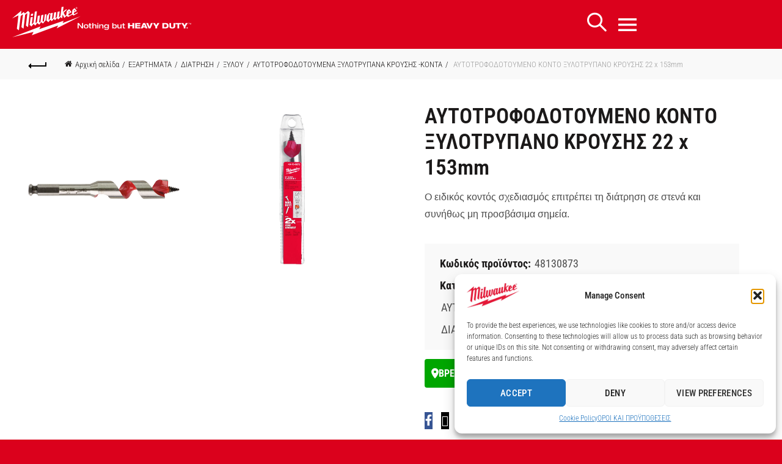

--- FILE ---
content_type: text/html; charset=UTF-8
request_url: https://www.milwaukeetool.gr/product/%CE%B1%CF%85%CF%84%CE%BF%CF%84%CF%81%CE%BF%CF%86%CE%BF%CE%B4%CE%BF%CF%84%CE%BF%CF%85%CE%BC%CE%B5%CE%BD%CE%BF-%CE%BA%CE%BF%CE%BD%CF%84%CE%BF-%CE%BE%CF%85%CE%BB%CE%BF%CF%84%CF%81%CF%85%CF%80%CE%B1-3/
body_size: 93134
content:
<!DOCTYPE html>
<html dir="ltr" lang="el" prefix="og: https://ogp.me/ns#">
<head>
	<meta charset="UTF-8">
	<meta name="viewport" content="width=device-width, initial-scale=1.0, maximum-scale=1.0, user-scalable=no">
	<link rel="profile" href="http://gmpg.org/xfn/11">
	<link rel="pingback" href="https://www.milwaukeetool.gr/xmlrpc.php">

	<title>ΑΥΤΟΤΡΟΦΟΔΟΤΟΥΜΕΝΟ ΚΟΝΤΟ ΞΥΛΟΤΡΥΠΑΝΟ ΚΡΟΥΣΗΣ 22 x 153mm - Milwaukee</title>
		    <script>
		        var ajax_url = 'https://www.milwaukeetool.gr/wp-admin/admin-ajax.php';
		    </script>
		    	<style>img:is([sizes="auto" i], [sizes^="auto," i]) { contain-intrinsic-size: 3000px 1500px }</style>
	
		<!-- All in One SEO 4.8.5 - aioseo.com -->
	<meta name="description" content="Ο ειδικός κοντός σχεδιασμός επιτρέπει τη διάτρηση σε στενά και συνήθως μη προσβάσιμα σημεία." />
	<meta name="robots" content="max-image-preview:large" />
	<link rel="canonical" href="https://www.milwaukeetool.gr/product/%ce%b1%cf%85%cf%84%ce%bf%cf%84%cf%81%ce%bf%cf%86%ce%bf%ce%b4%ce%bf%cf%84%ce%bf%cf%85%ce%bc%ce%b5%ce%bd%ce%bf-%ce%ba%ce%bf%ce%bd%cf%84%ce%bf-%ce%be%cf%85%ce%bb%ce%bf%cf%84%cf%81%cf%85%cf%80%ce%b1-3/" />
	<meta name="generator" content="All in One SEO (AIOSEO) 4.8.5" />
		<meta property="og:locale" content="el_GR" />
		<meta property="og:site_name" content="Milwaukee - Greece" />
		<meta property="og:type" content="article" />
		<meta property="og:title" content="ΑΥΤΟΤΡΟΦΟΔΟΤΟΥΜΕΝΟ ΚΟΝΤΟ ΞΥΛΟΤΡΥΠΑΝΟ ΚΡΟΥΣΗΣ 22 x 153mm - Milwaukee" />
		<meta property="og:description" content="Ο ειδικός κοντός σχεδιασμός επιτρέπει τη διάτρηση σε στενά και συνήθως μη προσβάσιμα σημεία." />
		<meta property="og:url" content="https://www.milwaukeetool.gr/product/%ce%b1%cf%85%cf%84%ce%bf%cf%84%cf%81%ce%bf%cf%86%ce%bf%ce%b4%ce%bf%cf%84%ce%bf%cf%85%ce%bc%ce%b5%ce%bd%ce%bf-%ce%ba%ce%bf%ce%bd%cf%84%ce%bf-%ce%be%cf%85%ce%bb%ce%bf%cf%84%cf%81%cf%85%cf%80%ce%b1-3/" />
		<meta property="og:image" content="https://www.milwaukeetool.gr/wp-content/uploads/2023/07/48130873-Hero_1.jpg" />
		<meta property="og:image:secure_url" content="https://www.milwaukeetool.gr/wp-content/uploads/2023/07/48130873-Hero_1.jpg" />
		<meta property="og:image:width" content="1000" />
		<meta property="og:image:height" content="1000" />
		<meta property="article:published_time" content="2023-07-03T08:27:53+00:00" />
		<meta property="article:modified_time" content="2023-07-03T08:40:15+00:00" />
		<meta property="article:publisher" content="https://www.facebook.com/milwaukeetoolgr" />
		<meta name="twitter:card" content="summary_large_image" />
		<meta name="twitter:title" content="ΑΥΤΟΤΡΟΦΟΔΟΤΟΥΜΕΝΟ ΚΟΝΤΟ ΞΥΛΟΤΡΥΠΑΝΟ ΚΡΟΥΣΗΣ 22 x 153mm - Milwaukee" />
		<meta name="twitter:description" content="Ο ειδικός κοντός σχεδιασμός επιτρέπει τη διάτρηση σε στενά και συνήθως μη προσβάσιμα σημεία." />
		<meta name="twitter:image" content="https://www.milwaukeetool.gr/wp-content/uploads/2023/07/48130873-Hero_1.jpg" />
		<script type="application/ld+json" class="aioseo-schema">
			{"@context":"https:\/\/schema.org","@graph":[{"@type":"BreadcrumbList","@id":"https:\/\/www.milwaukeetool.gr\/product\/%ce%b1%cf%85%cf%84%ce%bf%cf%84%cf%81%ce%bf%cf%86%ce%bf%ce%b4%ce%bf%cf%84%ce%bf%cf%85%ce%bc%ce%b5%ce%bd%ce%bf-%ce%ba%ce%bf%ce%bd%cf%84%ce%bf-%ce%be%cf%85%ce%bb%ce%bf%cf%84%cf%81%cf%85%cf%80%ce%b1-3\/#breadcrumblist","itemListElement":[{"@type":"ListItem","@id":"https:\/\/www.milwaukeetool.gr#listItem","position":1,"name":"Home","item":"https:\/\/www.milwaukeetool.gr","nextItem":{"@type":"ListItem","@id":"https:\/\/www.milwaukeetool.gr\/shop\/#listItem","name":"Shop"}},{"@type":"ListItem","@id":"https:\/\/www.milwaukeetool.gr\/shop\/#listItem","position":2,"name":"Shop","item":"https:\/\/www.milwaukeetool.gr\/shop\/","nextItem":{"@type":"ListItem","@id":"https:\/\/www.milwaukeetool.gr\/product-category\/accessories\/#listItem","name":"\u0395\u039e\u0391\u03a1\u03a4\u0397\u039c\u0391\u03a4\u0391"},"previousItem":{"@type":"ListItem","@id":"https:\/\/www.milwaukeetool.gr#listItem","name":"Home"}},{"@type":"ListItem","@id":"https:\/\/www.milwaukeetool.gr\/product-category\/accessories\/#listItem","position":3,"name":"\u0395\u039e\u0391\u03a1\u03a4\u0397\u039c\u0391\u03a4\u0391","item":"https:\/\/www.milwaukeetool.gr\/product-category\/accessories\/","nextItem":{"@type":"ListItem","@id":"https:\/\/www.milwaukeetool.gr\/product-category\/accessories\/%ce%b4%ce%b9%ce%b1%cf%84%cf%81%ce%b7%cf%83%ce%b7\/#listItem","name":"\u0394\u0399\u0391\u03a4\u03a1\u0397\u03a3\u0397"},"previousItem":{"@type":"ListItem","@id":"https:\/\/www.milwaukeetool.gr\/shop\/#listItem","name":"Shop"}},{"@type":"ListItem","@id":"https:\/\/www.milwaukeetool.gr\/product-category\/accessories\/%ce%b4%ce%b9%ce%b1%cf%84%cf%81%ce%b7%cf%83%ce%b7\/#listItem","position":4,"name":"\u0394\u0399\u0391\u03a4\u03a1\u0397\u03a3\u0397","item":"https:\/\/www.milwaukeetool.gr\/product-category\/accessories\/%ce%b4%ce%b9%ce%b1%cf%84%cf%81%ce%b7%cf%83%ce%b7\/","nextItem":{"@type":"ListItem","@id":"https:\/\/www.milwaukeetool.gr\/product-category\/accessories\/%ce%b4%ce%b9%ce%b1%cf%84%cf%81%ce%b7%cf%83%ce%b7\/%ce%be%cf%85%ce%bb%ce%bf%cf%85\/#listItem","name":"\u039e\u03a5\u039b\u039f\u03a5"},"previousItem":{"@type":"ListItem","@id":"https:\/\/www.milwaukeetool.gr\/product-category\/accessories\/#listItem","name":"\u0395\u039e\u0391\u03a1\u03a4\u0397\u039c\u0391\u03a4\u0391"}},{"@type":"ListItem","@id":"https:\/\/www.milwaukeetool.gr\/product-category\/accessories\/%ce%b4%ce%b9%ce%b1%cf%84%cf%81%ce%b7%cf%83%ce%b7\/%ce%be%cf%85%ce%bb%ce%bf%cf%85\/#listItem","position":5,"name":"\u039e\u03a5\u039b\u039f\u03a5","item":"https:\/\/www.milwaukeetool.gr\/product-category\/accessories\/%ce%b4%ce%b9%ce%b1%cf%84%cf%81%ce%b7%cf%83%ce%b7\/%ce%be%cf%85%ce%bb%ce%bf%cf%85\/","nextItem":{"@type":"ListItem","@id":"https:\/\/www.milwaukeetool.gr\/product-category\/accessories\/%ce%b4%ce%b9%ce%b1%cf%84%cf%81%ce%b7%cf%83%ce%b7\/%ce%be%cf%85%ce%bb%ce%bf%cf%85\/%ce%b1%cf%85%cf%84%ce%bf%cf%84%cf%81%ce%bf%cf%86%ce%bf%ce%b4%ce%bf%cf%84%ce%bf%cf%85%ce%bc%ce%b5%ce%bd%ce%b1-%ce%be%cf%85%ce%bb%ce%bf%cf%84%cf%81%cf%85%cf%80%ce%b1%ce%bd%ce%b1-%ce%ba%cf%81%ce%bf%cf%85\/#listItem","name":"\u0391\u03a5\u03a4\u039f\u03a4\u03a1\u039f\u03a6\u039f\u0394\u039f\u03a4\u039f\u03a5\u039c\u0395\u039d\u0391 \u039e\u03a5\u039b\u039f\u03a4\u03a1\u03a5\u03a0\u0391\u039d\u0391 \u039a\u03a1\u039f\u03a5\u03a3\u0397\u03a3 -\u039a\u039f\u039d\u03a4\u0391"},"previousItem":{"@type":"ListItem","@id":"https:\/\/www.milwaukeetool.gr\/product-category\/accessories\/%ce%b4%ce%b9%ce%b1%cf%84%cf%81%ce%b7%cf%83%ce%b7\/#listItem","name":"\u0394\u0399\u0391\u03a4\u03a1\u0397\u03a3\u0397"}},{"@type":"ListItem","@id":"https:\/\/www.milwaukeetool.gr\/product-category\/accessories\/%ce%b4%ce%b9%ce%b1%cf%84%cf%81%ce%b7%cf%83%ce%b7\/%ce%be%cf%85%ce%bb%ce%bf%cf%85\/%ce%b1%cf%85%cf%84%ce%bf%cf%84%cf%81%ce%bf%cf%86%ce%bf%ce%b4%ce%bf%cf%84%ce%bf%cf%85%ce%bc%ce%b5%ce%bd%ce%b1-%ce%be%cf%85%ce%bb%ce%bf%cf%84%cf%81%cf%85%cf%80%ce%b1%ce%bd%ce%b1-%ce%ba%cf%81%ce%bf%cf%85\/#listItem","position":6,"name":"\u0391\u03a5\u03a4\u039f\u03a4\u03a1\u039f\u03a6\u039f\u0394\u039f\u03a4\u039f\u03a5\u039c\u0395\u039d\u0391 \u039e\u03a5\u039b\u039f\u03a4\u03a1\u03a5\u03a0\u0391\u039d\u0391 \u039a\u03a1\u039f\u03a5\u03a3\u0397\u03a3 -\u039a\u039f\u039d\u03a4\u0391","item":"https:\/\/www.milwaukeetool.gr\/product-category\/accessories\/%ce%b4%ce%b9%ce%b1%cf%84%cf%81%ce%b7%cf%83%ce%b7\/%ce%be%cf%85%ce%bb%ce%bf%cf%85\/%ce%b1%cf%85%cf%84%ce%bf%cf%84%cf%81%ce%bf%cf%86%ce%bf%ce%b4%ce%bf%cf%84%ce%bf%cf%85%ce%bc%ce%b5%ce%bd%ce%b1-%ce%be%cf%85%ce%bb%ce%bf%cf%84%cf%81%cf%85%cf%80%ce%b1%ce%bd%ce%b1-%ce%ba%cf%81%ce%bf%cf%85\/","nextItem":{"@type":"ListItem","@id":"https:\/\/www.milwaukeetool.gr\/product\/%ce%b1%cf%85%cf%84%ce%bf%cf%84%cf%81%ce%bf%cf%86%ce%bf%ce%b4%ce%bf%cf%84%ce%bf%cf%85%ce%bc%ce%b5%ce%bd%ce%bf-%ce%ba%ce%bf%ce%bd%cf%84%ce%bf-%ce%be%cf%85%ce%bb%ce%bf%cf%84%cf%81%cf%85%cf%80%ce%b1-3\/#listItem","name":"\u0391\u03a5\u03a4\u039f\u03a4\u03a1\u039f\u03a6\u039f\u0394\u039f\u03a4\u039f\u03a5\u039c\u0395\u039d\u039f \u039a\u039f\u039d\u03a4\u039f \u039e\u03a5\u039b\u039f\u03a4\u03a1\u03a5\u03a0\u0391\u039d\u039f \u039a\u03a1\u039f\u03a5\u03a3\u0397\u03a3 22 x 153mm"},"previousItem":{"@type":"ListItem","@id":"https:\/\/www.milwaukeetool.gr\/product-category\/accessories\/%ce%b4%ce%b9%ce%b1%cf%84%cf%81%ce%b7%cf%83%ce%b7\/%ce%be%cf%85%ce%bb%ce%bf%cf%85\/#listItem","name":"\u039e\u03a5\u039b\u039f\u03a5"}},{"@type":"ListItem","@id":"https:\/\/www.milwaukeetool.gr\/product\/%ce%b1%cf%85%cf%84%ce%bf%cf%84%cf%81%ce%bf%cf%86%ce%bf%ce%b4%ce%bf%cf%84%ce%bf%cf%85%ce%bc%ce%b5%ce%bd%ce%bf-%ce%ba%ce%bf%ce%bd%cf%84%ce%bf-%ce%be%cf%85%ce%bb%ce%bf%cf%84%cf%81%cf%85%cf%80%ce%b1-3\/#listItem","position":7,"name":"\u0391\u03a5\u03a4\u039f\u03a4\u03a1\u039f\u03a6\u039f\u0394\u039f\u03a4\u039f\u03a5\u039c\u0395\u039d\u039f \u039a\u039f\u039d\u03a4\u039f \u039e\u03a5\u039b\u039f\u03a4\u03a1\u03a5\u03a0\u0391\u039d\u039f \u039a\u03a1\u039f\u03a5\u03a3\u0397\u03a3 22 x 153mm","previousItem":{"@type":"ListItem","@id":"https:\/\/www.milwaukeetool.gr\/product-category\/accessories\/%ce%b4%ce%b9%ce%b1%cf%84%cf%81%ce%b7%cf%83%ce%b7\/%ce%be%cf%85%ce%bb%ce%bf%cf%85\/%ce%b1%cf%85%cf%84%ce%bf%cf%84%cf%81%ce%bf%cf%86%ce%bf%ce%b4%ce%bf%cf%84%ce%bf%cf%85%ce%bc%ce%b5%ce%bd%ce%b1-%ce%be%cf%85%ce%bb%ce%bf%cf%84%cf%81%cf%85%cf%80%ce%b1%ce%bd%ce%b1-%ce%ba%cf%81%ce%bf%cf%85\/#listItem","name":"\u0391\u03a5\u03a4\u039f\u03a4\u03a1\u039f\u03a6\u039f\u0394\u039f\u03a4\u039f\u03a5\u039c\u0395\u039d\u0391 \u039e\u03a5\u039b\u039f\u03a4\u03a1\u03a5\u03a0\u0391\u039d\u0391 \u039a\u03a1\u039f\u03a5\u03a3\u0397\u03a3 -\u039a\u039f\u039d\u03a4\u0391"}}]},{"@type":"ItemPage","@id":"https:\/\/www.milwaukeetool.gr\/product\/%ce%b1%cf%85%cf%84%ce%bf%cf%84%cf%81%ce%bf%cf%86%ce%bf%ce%b4%ce%bf%cf%84%ce%bf%cf%85%ce%bc%ce%b5%ce%bd%ce%bf-%ce%ba%ce%bf%ce%bd%cf%84%ce%bf-%ce%be%cf%85%ce%bb%ce%bf%cf%84%cf%81%cf%85%cf%80%ce%b1-3\/#itempage","url":"https:\/\/www.milwaukeetool.gr\/product\/%ce%b1%cf%85%cf%84%ce%bf%cf%84%cf%81%ce%bf%cf%86%ce%bf%ce%b4%ce%bf%cf%84%ce%bf%cf%85%ce%bc%ce%b5%ce%bd%ce%bf-%ce%ba%ce%bf%ce%bd%cf%84%ce%bf-%ce%be%cf%85%ce%bb%ce%bf%cf%84%cf%81%cf%85%cf%80%ce%b1-3\/","name":"\u0391\u03a5\u03a4\u039f\u03a4\u03a1\u039f\u03a6\u039f\u0394\u039f\u03a4\u039f\u03a5\u039c\u0395\u039d\u039f \u039a\u039f\u039d\u03a4\u039f \u039e\u03a5\u039b\u039f\u03a4\u03a1\u03a5\u03a0\u0391\u039d\u039f \u039a\u03a1\u039f\u03a5\u03a3\u0397\u03a3 22 x 153mm - Milwaukee","description":"\u039f \u03b5\u03b9\u03b4\u03b9\u03ba\u03cc\u03c2 \u03ba\u03bf\u03bd\u03c4\u03cc\u03c2 \u03c3\u03c7\u03b5\u03b4\u03b9\u03b1\u03c3\u03bc\u03cc\u03c2 \u03b5\u03c0\u03b9\u03c4\u03c1\u03ad\u03c0\u03b5\u03b9 \u03c4\u03b7 \u03b4\u03b9\u03ac\u03c4\u03c1\u03b7\u03c3\u03b7 \u03c3\u03b5 \u03c3\u03c4\u03b5\u03bd\u03ac \u03ba\u03b1\u03b9 \u03c3\u03c5\u03bd\u03ae\u03b8\u03c9\u03c2 \u03bc\u03b7 \u03c0\u03c1\u03bf\u03c3\u03b2\u03ac\u03c3\u03b9\u03bc\u03b1 \u03c3\u03b7\u03bc\u03b5\u03af\u03b1.","inLanguage":"el","isPartOf":{"@id":"https:\/\/www.milwaukeetool.gr\/#website"},"breadcrumb":{"@id":"https:\/\/www.milwaukeetool.gr\/product\/%ce%b1%cf%85%cf%84%ce%bf%cf%84%cf%81%ce%bf%cf%86%ce%bf%ce%b4%ce%bf%cf%84%ce%bf%cf%85%ce%bc%ce%b5%ce%bd%ce%bf-%ce%ba%ce%bf%ce%bd%cf%84%ce%bf-%ce%be%cf%85%ce%bb%ce%bf%cf%84%cf%81%cf%85%cf%80%ce%b1-3\/#breadcrumblist"},"image":{"@type":"ImageObject","url":"https:\/\/www.milwaukeetool.gr\/wp-content\/uploads\/2023\/07\/48130873-Hero_1.jpg","@id":"https:\/\/www.milwaukeetool.gr\/product\/%ce%b1%cf%85%cf%84%ce%bf%cf%84%cf%81%ce%bf%cf%86%ce%bf%ce%b4%ce%bf%cf%84%ce%bf%cf%85%ce%bc%ce%b5%ce%bd%ce%bf-%ce%ba%ce%bf%ce%bd%cf%84%ce%bf-%ce%be%cf%85%ce%bb%ce%bf%cf%84%cf%81%cf%85%cf%80%ce%b1-3\/#mainImage","width":1000,"height":1000},"primaryImageOfPage":{"@id":"https:\/\/www.milwaukeetool.gr\/product\/%ce%b1%cf%85%cf%84%ce%bf%cf%84%cf%81%ce%bf%cf%86%ce%bf%ce%b4%ce%bf%cf%84%ce%bf%cf%85%ce%bc%ce%b5%ce%bd%ce%bf-%ce%ba%ce%bf%ce%bd%cf%84%ce%bf-%ce%be%cf%85%ce%bb%ce%bf%cf%84%cf%81%cf%85%cf%80%ce%b1-3\/#mainImage"},"datePublished":"2023-07-03T11:27:53+03:00","dateModified":"2023-07-03T11:40:15+03:00"},{"@type":"Organization","@id":"https:\/\/www.milwaukeetool.gr\/#organization","name":"Milwaukee","description":"Greece","url":"https:\/\/www.milwaukeetool.gr\/","logo":{"@type":"ImageObject","url":"https:\/\/www.milwaukeetool.gr\/wp-content\/uploads\/2021\/10\/Milwaukee_Logo_Stacked_NBHD_Vert_White-MW1.jpg","@id":"https:\/\/www.milwaukeetool.gr\/product\/%ce%b1%cf%85%cf%84%ce%bf%cf%84%cf%81%ce%bf%cf%86%ce%bf%ce%b4%ce%bf%cf%84%ce%bf%cf%85%ce%bc%ce%b5%ce%bd%ce%bf-%ce%ba%ce%bf%ce%bd%cf%84%ce%bf-%ce%be%cf%85%ce%bb%ce%bf%cf%84%cf%81%cf%85%cf%80%ce%b1-3\/#organizationLogo","width":1000,"height":600},"image":{"@id":"https:\/\/www.milwaukeetool.gr\/product\/%ce%b1%cf%85%cf%84%ce%bf%cf%84%cf%81%ce%bf%cf%86%ce%bf%ce%b4%ce%bf%cf%84%ce%bf%cf%85%ce%bc%ce%b5%ce%bd%ce%bf-%ce%ba%ce%bf%ce%bd%cf%84%ce%bf-%ce%be%cf%85%ce%bb%ce%bf%cf%84%cf%81%cf%85%cf%80%ce%b1-3\/#organizationLogo"},"sameAs":["https:\/\/www.facebook.com\/milwaukeetoolgr","https:\/\/www.instagram.com\/milwaukeetool_gr\/"]},{"@type":"WebSite","@id":"https:\/\/www.milwaukeetool.gr\/#website","url":"https:\/\/www.milwaukeetool.gr\/","name":"Milwaukee","description":"Greece","inLanguage":"el","publisher":{"@id":"https:\/\/www.milwaukeetool.gr\/#organization"}}]}
		</script>
		<!-- All in One SEO -->

<link rel='dns-prefetch' href='//www.milwaukeetool.gr' />
<link rel='dns-prefetch' href='//www.googletagmanager.com' />
<link rel='dns-prefetch' href='//maps.googleapis.com' />
<link rel="alternate" type="application/rss+xml" title="Ροή RSS &raquo; Milwaukee" href="https://www.milwaukeetool.gr/feed/" />
<link rel="alternate" type="application/rss+xml" title="Ροή Σχολίων &raquo; Milwaukee" href="https://www.milwaukeetool.gr/comments/feed/" />
<style id='wp-emoji-styles-inline-css' type='text/css'>

	img.wp-smiley, img.emoji {
		display: inline !important;
		border: none !important;
		box-shadow: none !important;
		height: 1em !important;
		width: 1em !important;
		margin: 0 0.07em !important;
		vertical-align: -0.1em !important;
		background: none !important;
		padding: 0 !important;
	}
</style>
<link rel='stylesheet' id='wp-block-library-css' href='https://www.milwaukeetool.gr/wp-includes/css/dist/block-library/style.min.css?ver=6.8.2' type='text/css' media='all' />
<style id='classic-theme-styles-inline-css' type='text/css'>
/*! This file is auto-generated */
.wp-block-button__link{color:#fff;background-color:#32373c;border-radius:9999px;box-shadow:none;text-decoration:none;padding:calc(.667em + 2px) calc(1.333em + 2px);font-size:1.125em}.wp-block-file__button{background:#32373c;color:#fff;text-decoration:none}
</style>
<style id='pdfp-pdfposter-style-inline-css' type='text/css'>
.pdfp_wrapper .pdf{position:relative}.pdfp_wrapper.pdfp_popup_enabled .iframe_wrapper{display:none}.pdfp_wrapper.pdfp_popup_enabled .iframe_wrapper:fullscreen{display:block}.pdfp_wrapper .iframe_wrapper{height:100%;width:100%}.pdfp_wrapper .iframe_wrapper:fullscreen iframe{height:100vh!important}.pdfp_wrapper .iframe_wrapper iframe{width:100%}.pdfp_wrapper .iframe_wrapper .close{background:#fff;border:1px solid #ddd;border-radius:3px;color:#222;cursor:pointer;display:none;font-family:sans-serif;font-size:36px;line-height:100%;padding:0 7px;position:absolute;right:12px;top:35px;z-index:9999}.pdfp_wrapper .iframe_wrapper:fullscreen .close{display:block}.pdfp_wrapper .pdfp_fullscreen_close{display:none}.pdfp_wrapper.pdfp_fullscreen_opened .pdfp_fullscreen_close{align-items:center;background:#fff;border-radius:3px;color:#222;cursor:pointer;display:flex;font-size:35px;height:30px;justify-content:center;overflow:hidden;padding-bottom:4px;position:fixed;right:20px;top:20px;width:32px}.pdfp_wrapper.pdfp_fullscreen_opened .pdfp_fullscreen_overlay{background:#2229;height:100%;left:0;position:fixed;top:0;width:100%}.pdfp_wrapper.pdfp_fullscreen_opened .iframe_wrapper{display:block;height:90vh;left:50%;max-width:95%;position:fixed;top:50%;transform:translate(-50%,-50%);width:900px;z-index:99999999999}.pdfp_wrapper iframe{border:none;outline:none}.pdfp-adobe-viewer{border:1px solid #ddd;border-radius:3px;cursor:pointer;outline:none;text-decoration:none}.pdfp_download{margin-right:15px}.cta_wrapper{margin-bottom:10px;text-align:left}.cta_wrapper button{cursor:pointer}.pdfp_wrapper p{margin:10px 0;text-align:center}.popout-disabled{height:50px;position:absolute;right:12px;top:12px;width:50px}.pdfp_wrapper iframe{max-width:100%}.ViewSDK_hideOverflow[data-align=center]{margin-left:auto;margin-right:auto}.ViewSDK_hideOverflow[data-align=left]{margin-right:auto}.ViewSDK_hideOverflow[data-align=right]{margin-left:auto}@media screen and (max-width:768px){.pdfp_wrapper iframe{height:calc(100vw + 120px)}}@media screen and (max-width:576px){.cta_wrapper .pdfp_download{margin-bottom:10px;margin-right:0}.cta_wrapper .pdfp_download button{margin-right:0!important}.cta_wrapper{align-items:center;display:flex;flex-direction:column}}
.pdfp_wrapper .pdf{position:relative}.pdfp_wrapper .iframe_wrapper{height:100%;width:100%}.pdfp_wrapper .iframe_wrapper:fullscreen iframe{height:100vh!important}.pdfp_wrapper .iframe_wrapper iframe{width:100%}.pdfp_wrapper .iframe_wrapper .close{background:#fff;border:1px solid #ddd;border-radius:3px;color:#222;cursor:pointer;display:none;font-family:sans-serif;font-size:36px;line-height:100%;padding:0 7px;position:absolute;right:12px;top:35px;z-index:9999}.pdfp_wrapper .iframe_wrapper:fullscreen .close{display:block}.pdfp-adobe-viewer{border:1px solid #ddd;border-radius:3px;cursor:pointer;outline:none;text-decoration:none}.pdfp_download{margin-right:15px}.cta_wrapper{margin-bottom:10px}.pdfp_wrapper p{margin:10px 0;text-align:center}.popout-disabled{height:50px;position:absolute;right:12px;top:12px;width:50px}@media screen and (max-width:768px){.pdfp_wrapper iframe{height:calc(100vw + 120px)}}.ViewSDK_hideOverflow[data-align=center]{margin-left:auto;margin-right:auto}.ViewSDK_hideOverflow[data-align=left]{margin-right:auto}.ViewSDK_hideOverflow[data-align=right]{margin-left:auto}@media screen and (max-width:768px){.pdfp_wrapper iframe{height:calc(100vw + 120px)!important}}@media screen and (max-width:576px){.cta_wrapper .pdfp_download{margin-bottom:10px;margin-right:0}.cta_wrapper .pdfp_download button{margin-right:0!important}.cta_wrapper{align-items:center;display:flex;flex-direction:column}}

</style>
<style id='safe-svg-svg-icon-style-inline-css' type='text/css'>
.safe-svg-cover{text-align:center}.safe-svg-cover .safe-svg-inside{display:inline-block;max-width:100%}.safe-svg-cover svg{fill:currentColor;height:100%;max-height:100%;max-width:100%;width:100%}

</style>
<style id='pdfemb-pdf-embedder-viewer-style-inline-css' type='text/css'>
.wp-block-pdfemb-pdf-embedder-viewer{max-width:none}

</style>
<style id='global-styles-inline-css' type='text/css'>
:root{--wp--preset--aspect-ratio--square: 1;--wp--preset--aspect-ratio--4-3: 4/3;--wp--preset--aspect-ratio--3-4: 3/4;--wp--preset--aspect-ratio--3-2: 3/2;--wp--preset--aspect-ratio--2-3: 2/3;--wp--preset--aspect-ratio--16-9: 16/9;--wp--preset--aspect-ratio--9-16: 9/16;--wp--preset--color--black: #000000;--wp--preset--color--cyan-bluish-gray: #abb8c3;--wp--preset--color--white: #ffffff;--wp--preset--color--pale-pink: #f78da7;--wp--preset--color--vivid-red: #cf2e2e;--wp--preset--color--luminous-vivid-orange: #ff6900;--wp--preset--color--luminous-vivid-amber: #fcb900;--wp--preset--color--light-green-cyan: #7bdcb5;--wp--preset--color--vivid-green-cyan: #00d084;--wp--preset--color--pale-cyan-blue: #8ed1fc;--wp--preset--color--vivid-cyan-blue: #0693e3;--wp--preset--color--vivid-purple: #9b51e0;--wp--preset--gradient--vivid-cyan-blue-to-vivid-purple: linear-gradient(135deg,rgba(6,147,227,1) 0%,rgb(155,81,224) 100%);--wp--preset--gradient--light-green-cyan-to-vivid-green-cyan: linear-gradient(135deg,rgb(122,220,180) 0%,rgb(0,208,130) 100%);--wp--preset--gradient--luminous-vivid-amber-to-luminous-vivid-orange: linear-gradient(135deg,rgba(252,185,0,1) 0%,rgba(255,105,0,1) 100%);--wp--preset--gradient--luminous-vivid-orange-to-vivid-red: linear-gradient(135deg,rgba(255,105,0,1) 0%,rgb(207,46,46) 100%);--wp--preset--gradient--very-light-gray-to-cyan-bluish-gray: linear-gradient(135deg,rgb(238,238,238) 0%,rgb(169,184,195) 100%);--wp--preset--gradient--cool-to-warm-spectrum: linear-gradient(135deg,rgb(74,234,220) 0%,rgb(151,120,209) 20%,rgb(207,42,186) 40%,rgb(238,44,130) 60%,rgb(251,105,98) 80%,rgb(254,248,76) 100%);--wp--preset--gradient--blush-light-purple: linear-gradient(135deg,rgb(255,206,236) 0%,rgb(152,150,240) 100%);--wp--preset--gradient--blush-bordeaux: linear-gradient(135deg,rgb(254,205,165) 0%,rgb(254,45,45) 50%,rgb(107,0,62) 100%);--wp--preset--gradient--luminous-dusk: linear-gradient(135deg,rgb(255,203,112) 0%,rgb(199,81,192) 50%,rgb(65,88,208) 100%);--wp--preset--gradient--pale-ocean: linear-gradient(135deg,rgb(255,245,203) 0%,rgb(182,227,212) 50%,rgb(51,167,181) 100%);--wp--preset--gradient--electric-grass: linear-gradient(135deg,rgb(202,248,128) 0%,rgb(113,206,126) 100%);--wp--preset--gradient--midnight: linear-gradient(135deg,rgb(2,3,129) 0%,rgb(40,116,252) 100%);--wp--preset--font-size--small: 13px;--wp--preset--font-size--medium: 20px;--wp--preset--font-size--large: 36px;--wp--preset--font-size--x-large: 42px;--wp--preset--spacing--20: 0.44rem;--wp--preset--spacing--30: 0.67rem;--wp--preset--spacing--40: 1rem;--wp--preset--spacing--50: 1.5rem;--wp--preset--spacing--60: 2.25rem;--wp--preset--spacing--70: 3.38rem;--wp--preset--spacing--80: 5.06rem;--wp--preset--shadow--natural: 6px 6px 9px rgba(0, 0, 0, 0.2);--wp--preset--shadow--deep: 12px 12px 50px rgba(0, 0, 0, 0.4);--wp--preset--shadow--sharp: 6px 6px 0px rgba(0, 0, 0, 0.2);--wp--preset--shadow--outlined: 6px 6px 0px -3px rgba(255, 255, 255, 1), 6px 6px rgba(0, 0, 0, 1);--wp--preset--shadow--crisp: 6px 6px 0px rgba(0, 0, 0, 1);}:where(.is-layout-flex){gap: 0.5em;}:where(.is-layout-grid){gap: 0.5em;}body .is-layout-flex{display: flex;}.is-layout-flex{flex-wrap: wrap;align-items: center;}.is-layout-flex > :is(*, div){margin: 0;}body .is-layout-grid{display: grid;}.is-layout-grid > :is(*, div){margin: 0;}:where(.wp-block-columns.is-layout-flex){gap: 2em;}:where(.wp-block-columns.is-layout-grid){gap: 2em;}:where(.wp-block-post-template.is-layout-flex){gap: 1.25em;}:where(.wp-block-post-template.is-layout-grid){gap: 1.25em;}.has-black-color{color: var(--wp--preset--color--black) !important;}.has-cyan-bluish-gray-color{color: var(--wp--preset--color--cyan-bluish-gray) !important;}.has-white-color{color: var(--wp--preset--color--white) !important;}.has-pale-pink-color{color: var(--wp--preset--color--pale-pink) !important;}.has-vivid-red-color{color: var(--wp--preset--color--vivid-red) !important;}.has-luminous-vivid-orange-color{color: var(--wp--preset--color--luminous-vivid-orange) !important;}.has-luminous-vivid-amber-color{color: var(--wp--preset--color--luminous-vivid-amber) !important;}.has-light-green-cyan-color{color: var(--wp--preset--color--light-green-cyan) !important;}.has-vivid-green-cyan-color{color: var(--wp--preset--color--vivid-green-cyan) !important;}.has-pale-cyan-blue-color{color: var(--wp--preset--color--pale-cyan-blue) !important;}.has-vivid-cyan-blue-color{color: var(--wp--preset--color--vivid-cyan-blue) !important;}.has-vivid-purple-color{color: var(--wp--preset--color--vivid-purple) !important;}.has-black-background-color{background-color: var(--wp--preset--color--black) !important;}.has-cyan-bluish-gray-background-color{background-color: var(--wp--preset--color--cyan-bluish-gray) !important;}.has-white-background-color{background-color: var(--wp--preset--color--white) !important;}.has-pale-pink-background-color{background-color: var(--wp--preset--color--pale-pink) !important;}.has-vivid-red-background-color{background-color: var(--wp--preset--color--vivid-red) !important;}.has-luminous-vivid-orange-background-color{background-color: var(--wp--preset--color--luminous-vivid-orange) !important;}.has-luminous-vivid-amber-background-color{background-color: var(--wp--preset--color--luminous-vivid-amber) !important;}.has-light-green-cyan-background-color{background-color: var(--wp--preset--color--light-green-cyan) !important;}.has-vivid-green-cyan-background-color{background-color: var(--wp--preset--color--vivid-green-cyan) !important;}.has-pale-cyan-blue-background-color{background-color: var(--wp--preset--color--pale-cyan-blue) !important;}.has-vivid-cyan-blue-background-color{background-color: var(--wp--preset--color--vivid-cyan-blue) !important;}.has-vivid-purple-background-color{background-color: var(--wp--preset--color--vivid-purple) !important;}.has-black-border-color{border-color: var(--wp--preset--color--black) !important;}.has-cyan-bluish-gray-border-color{border-color: var(--wp--preset--color--cyan-bluish-gray) !important;}.has-white-border-color{border-color: var(--wp--preset--color--white) !important;}.has-pale-pink-border-color{border-color: var(--wp--preset--color--pale-pink) !important;}.has-vivid-red-border-color{border-color: var(--wp--preset--color--vivid-red) !important;}.has-luminous-vivid-orange-border-color{border-color: var(--wp--preset--color--luminous-vivid-orange) !important;}.has-luminous-vivid-amber-border-color{border-color: var(--wp--preset--color--luminous-vivid-amber) !important;}.has-light-green-cyan-border-color{border-color: var(--wp--preset--color--light-green-cyan) !important;}.has-vivid-green-cyan-border-color{border-color: var(--wp--preset--color--vivid-green-cyan) !important;}.has-pale-cyan-blue-border-color{border-color: var(--wp--preset--color--pale-cyan-blue) !important;}.has-vivid-cyan-blue-border-color{border-color: var(--wp--preset--color--vivid-cyan-blue) !important;}.has-vivid-purple-border-color{border-color: var(--wp--preset--color--vivid-purple) !important;}.has-vivid-cyan-blue-to-vivid-purple-gradient-background{background: var(--wp--preset--gradient--vivid-cyan-blue-to-vivid-purple) !important;}.has-light-green-cyan-to-vivid-green-cyan-gradient-background{background: var(--wp--preset--gradient--light-green-cyan-to-vivid-green-cyan) !important;}.has-luminous-vivid-amber-to-luminous-vivid-orange-gradient-background{background: var(--wp--preset--gradient--luminous-vivid-amber-to-luminous-vivid-orange) !important;}.has-luminous-vivid-orange-to-vivid-red-gradient-background{background: var(--wp--preset--gradient--luminous-vivid-orange-to-vivid-red) !important;}.has-very-light-gray-to-cyan-bluish-gray-gradient-background{background: var(--wp--preset--gradient--very-light-gray-to-cyan-bluish-gray) !important;}.has-cool-to-warm-spectrum-gradient-background{background: var(--wp--preset--gradient--cool-to-warm-spectrum) !important;}.has-blush-light-purple-gradient-background{background: var(--wp--preset--gradient--blush-light-purple) !important;}.has-blush-bordeaux-gradient-background{background: var(--wp--preset--gradient--blush-bordeaux) !important;}.has-luminous-dusk-gradient-background{background: var(--wp--preset--gradient--luminous-dusk) !important;}.has-pale-ocean-gradient-background{background: var(--wp--preset--gradient--pale-ocean) !important;}.has-electric-grass-gradient-background{background: var(--wp--preset--gradient--electric-grass) !important;}.has-midnight-gradient-background{background: var(--wp--preset--gradient--midnight) !important;}.has-small-font-size{font-size: var(--wp--preset--font-size--small) !important;}.has-medium-font-size{font-size: var(--wp--preset--font-size--medium) !important;}.has-large-font-size{font-size: var(--wp--preset--font-size--large) !important;}.has-x-large-font-size{font-size: var(--wp--preset--font-size--x-large) !important;}
:where(.wp-block-post-template.is-layout-flex){gap: 1.25em;}:where(.wp-block-post-template.is-layout-grid){gap: 1.25em;}
:where(.wp-block-columns.is-layout-flex){gap: 2em;}:where(.wp-block-columns.is-layout-grid){gap: 2em;}
:root :where(.wp-block-pullquote){font-size: 1.5em;line-height: 1.6;}
</style>
<link rel='stylesheet' id='simply-gallery-block-frontend-css' href='https://www.milwaukeetool.gr/wp-content/plugins/simply-gallery-block/blocks/pgc_sgb.min.style.css?ver=3.2.7' type='text/css' media='all' />
<link rel='stylesheet' id='agile-store-locator-init-css' href='https://www.milwaukeetool.gr/wp-content/plugins/agile-store-locator/public/css/init.css?ver=4.9.10' type='text/css' media='all' />
<link rel='stylesheet' id='ppv-public-css' href='https://www.milwaukeetool.gr/wp-content/plugins/document-emberdder/build/public.css?ver=1.8.9' type='text/css' media='all' />
<link rel='stylesheet' id='plyr-css-css' href='https://www.milwaukeetool.gr/wp-content/plugins/easy-video-player/lib/plyr.css?ver=6.8.2' type='text/css' media='all' />
<link rel='stylesheet' id='image-hover-effects-css-css' href='https://www.milwaukeetool.gr/wp-content/plugins/mega-addons-for-visual-composer/css/ihover.css?ver=6.8.2' type='text/css' media='all' />
<link rel='stylesheet' id='style-css-css' href='https://www.milwaukeetool.gr/wp-content/plugins/mega-addons-for-visual-composer/css/style.css?ver=6.8.2' type='text/css' media='all' />
<link rel='stylesheet' id='font-awesome-latest-css' href='https://www.milwaukeetool.gr/wp-content/plugins/mega-addons-for-visual-composer/css/font-awesome/css/all.css?ver=6.8.2' type='text/css' media='all' />
<link rel='stylesheet' id='pdfp-public-css' href='https://www.milwaukeetool.gr/wp-content/plugins/pdf-poster/build/public.css?ver=2.2.4' type='text/css' media='all' />
<style id='woocommerce-inline-inline-css' type='text/css'>
.woocommerce form .form-row .required { visibility: visible; }
</style>
<link rel='stylesheet' id='cmplz-general-css' href='https://www.milwaukeetool.gr/wp-content/plugins/complianz-gdpr/assets/css/cookieblocker.min.css?ver=1753862629' type='text/css' media='all' />
<link rel='stylesheet' id='megamenu-css' href='https://www.milwaukeetool.gr/wp-content/uploads/maxmegamenu/style.css?ver=0f2694' type='text/css' media='all' />
<link rel='stylesheet' id='dashicons-css' href='https://www.milwaukeetool.gr/wp-includes/css/dashicons.min.css?ver=6.8.2' type='text/css' media='all' />
<link rel='stylesheet' id='megamenu-genericons-css' href='https://www.milwaukeetool.gr/wp-content/plugins/megamenu-pro/icons/genericons/genericons/genericons.css?ver=2.2.2' type='text/css' media='all' />
<link rel='stylesheet' id='megamenu-fontawesome-css' href='https://www.milwaukeetool.gr/wp-content/plugins/megamenu-pro/icons/fontawesome/css/font-awesome.min.css?ver=2.2.2' type='text/css' media='all' />
<link rel='stylesheet' id='megamenu-fontawesome5-css' href='https://www.milwaukeetool.gr/wp-content/plugins/megamenu-pro/icons/fontawesome5/css/all.min.css?ver=2.2.2' type='text/css' media='all' />
<link rel='stylesheet' id='brands-styles-css' href='https://www.milwaukeetool.gr/wp-content/plugins/woocommerce/assets/css/brands.css?ver=9.8.3' type='text/css' media='all' />
<link rel='stylesheet' id='dflip-style-css' href='https://www.milwaukeetool.gr/wp-content/plugins/3d-flipbook-dflip-lite/assets/css/dflip.min.css?ver=2.3.75' type='text/css' media='all' />
<link rel='stylesheet' id='store_frontend-style-css' href='https://www.milwaukeetool.gr/wp-content/plugins/wp-multi-store-locator-pro//assets/css/style.css?ver=6.8.2' type='text/css' media='all' />
<link rel='stylesheet' id='store_frontend_select2_style-css' href='https://www.milwaukeetool.gr/wp-content/plugins/wp-multi-store-locator-pro//assets/css/select2.css?ver=6.8.2' type='text/css' media='all' />
<link rel='stylesheet' id='bootstrap-css' href='https://www.milwaukeetool.gr/wp-content/themes/basel/css/bootstrap.min.css?ver=5.8.0' type='text/css' media='all' />
<link rel='stylesheet' id='basel-style-css' href='https://www.milwaukeetool.gr/wp-content/themes/basel/css/parts/base.min.css?ver=5.8.0' type='text/css' media='all' />
<link rel='stylesheet' id='js_composer_front-css' href='https://www.milwaukeetool.gr/wp-content/plugins/js_composer/assets/css/js_composer.min.css?ver=7.9' type='text/css' media='all' />
<link rel='stylesheet' id='vc_font_awesome_5_shims-css' href='https://www.milwaukeetool.gr/wp-content/plugins/js_composer/assets/lib/vendor/node_modules/@fortawesome/fontawesome-free/css/v4-shims.min.css?ver=7.9' type='text/css' media='all' />
<link rel='stylesheet' id='vc_font_awesome_5-css' href='https://www.milwaukeetool.gr/wp-content/plugins/js_composer/assets/lib/vendor/node_modules/@fortawesome/fontawesome-free/css/all.min.css?ver=7.9' type='text/css' media='all' />
<link rel='stylesheet' id='basel-wp-gutenberg-css' href='https://www.milwaukeetool.gr/wp-content/themes/basel/css/parts/wp-gutenberg.min.css?ver=5.8.0' type='text/css' media='all' />
<link rel='stylesheet' id='basel-int-revolution-slider-css' href='https://www.milwaukeetool.gr/wp-content/themes/basel/css/parts/int-revolution-slider.min.css?ver=5.8.0' type='text/css' media='all' />
<link rel='stylesheet' id='basel-int-wpcf7-css' href='https://www.milwaukeetool.gr/wp-content/themes/basel/css/parts/int-wpcf7.min.css?ver=5.8.0' type='text/css' media='all' />
<link rel='stylesheet' id='basel-int-wpbakery-base-css' href='https://www.milwaukeetool.gr/wp-content/themes/basel/css/parts/int-wpbakery-base.min.css?ver=5.8.0' type='text/css' media='all' />
<link rel='stylesheet' id='basel-woo-base-css' href='https://www.milwaukeetool.gr/wp-content/themes/basel/css/parts/woo-base.min.css?ver=5.8.0' type='text/css' media='all' />
<link rel='stylesheet' id='basel-woo-page-single-product-css' href='https://www.milwaukeetool.gr/wp-content/themes/basel/css/parts/woo-page-single-product.min.css?ver=5.8.0' type='text/css' media='all' />
<link rel='stylesheet' id='basel-woo-single-product-sticky-css' href='https://www.milwaukeetool.gr/wp-content/themes/basel/css/parts/woo-single-product-sticky.min.css?ver=5.8.0' type='text/css' media='all' />
<link rel='stylesheet' id='basel-header-general-css' href='https://www.milwaukeetool.gr/wp-content/themes/basel/css/parts/header-general.min.css?ver=5.8.0' type='text/css' media='all' />
<link rel='stylesheet' id='basel-page-title-css' href='https://www.milwaukeetool.gr/wp-content/themes/basel/css/parts/page-title.min.css?ver=5.8.0' type='text/css' media='all' />
<link rel='stylesheet' id='basel-woo-lib-slick-slider-css' href='https://www.milwaukeetool.gr/wp-content/themes/basel/css/parts/woo-lib-slick-slider.min.css?ver=5.8.0' type='text/css' media='all' />
<link rel='stylesheet' id='basel-lib-owl-carousel-css' href='https://www.milwaukeetool.gr/wp-content/themes/basel/css/parts/lib-owl-carousel.min.css?ver=5.8.0' type='text/css' media='all' />
<link rel='stylesheet' id='basel-el-social-icons-css' href='https://www.milwaukeetool.gr/wp-content/themes/basel/css/parts/el-social-icons.min.css?ver=5.8.0' type='text/css' media='all' />
<link rel='stylesheet' id='basel-woo-product-loop-general-css' href='https://www.milwaukeetool.gr/wp-content/themes/basel/css/parts/woo-product-loop-general.min.css?ver=5.8.0' type='text/css' media='all' />
<link rel='stylesheet' id='basel-woo-product-loop-alt-css' href='https://www.milwaukeetool.gr/wp-content/themes/basel/css/parts/woo-product-loop-alt.min.css?ver=5.8.0' type='text/css' media='all' />
<link rel='stylesheet' id='basel-footer-general-css' href='https://www.milwaukeetool.gr/wp-content/themes/basel/css/parts/footer-general.min.css?ver=5.8.0' type='text/css' media='all' />
<link rel='stylesheet' id='basel-lib-photoswipe-css' href='https://www.milwaukeetool.gr/wp-content/themes/basel/css/parts/lib-photoswipe.min.css?ver=5.8.0' type='text/css' media='all' />
<link rel='stylesheet' id='basel-opt-scrolltotop-css' href='https://www.milwaukeetool.gr/wp-content/themes/basel/css/parts/opt-scrolltotop.min.css?ver=5.8.0' type='text/css' media='all' />
<link rel='stylesheet' id='basel-dynamic-style-css' href='https://www.milwaukeetool.gr/wp-content/uploads/2025/10/basel-dynamic-1760515338.css?ver=5.8.0' type='text/css' media='all' />
<!--n2css--><!--n2js--><script type="text/javascript" src="https://www.milwaukeetool.gr/wp-content/plugins/google-analytics-for-wordpress/assets/js/frontend-gtag.min.js?ver=9.6.1" id="monsterinsights-frontend-script-js" async="async" data-wp-strategy="async"></script>
<script data-cfasync="false" data-wpfc-render="false" type="text/javascript" id='monsterinsights-frontend-script-js-extra'>/* <![CDATA[ */
var monsterinsights_frontend = {"js_events_tracking":"true","download_extensions":"doc,pdf,ppt,zip,xls,docx,pptx,xlsx","inbound_paths":"[{\"path\":\"\\\/go\\\/\",\"label\":\"affiliate\"},{\"path\":\"\\\/recommend\\\/\",\"label\":\"affiliate\"}]","home_url":"https:\/\/www.milwaukeetool.gr","hash_tracking":"false","v4_id":"G-9HWL66757B"};/* ]]> */
</script>
<script type="text/javascript" src="https://www.milwaukeetool.gr/wp-content/plugins/document-emberdder/build/public.js?ver=1.8.9" id="ppv-public-js"></script>
<script type="text/javascript" src="https://www.milwaukeetool.gr/wp-includes/js/jquery/jquery.min.js?ver=3.7.1" id="jquery-core-js"></script>
<script type="text/javascript" src="https://www.milwaukeetool.gr/wp-includes/js/jquery/jquery-migrate.min.js?ver=3.4.1" id="jquery-migrate-js"></script>
<script type="text/javascript" id="plyr-js-js-extra">
/* <![CDATA[ */
var easy_video_player = {"plyr_iconUrl":"https:\/\/www.milwaukeetool.gr\/wp-content\/plugins\/easy-video-player\/lib\/plyr.svg","plyr_blankVideo":"https:\/\/www.milwaukeetool.gr\/wp-content\/plugins\/easy-video-player\/lib\/blank.mp4"};
/* ]]> */
</script>
<script type="text/javascript" src="https://www.milwaukeetool.gr/wp-content/plugins/easy-video-player/lib/plyr.js?ver=6.8.2" id="plyr-js-js"></script>
<script type="text/javascript" id="3d-flip-book-client-locale-loader-js-extra">
/* <![CDATA[ */
var FB3D_CLIENT_LOCALE = {"ajaxurl":"https:\/\/www.milwaukeetool.gr\/wp-admin\/admin-ajax.php","dictionary":{"Table of contents":"Table of contents","Close":"Close","Bookmarks":"Bookmarks","Thumbnails":"Thumbnails","Search":"Search","Share":"Share","Facebook":"Facebook","Twitter":"Twitter","Email":"Email","Play":"Play","Previous page":"Previous page","Next page":"Next page","Zoom in":"Zoom in","Zoom out":"Zoom out","Fit view":"Fit view","Auto play":"Auto play","Full screen":"Full screen","More":"More","Smart pan":"Smart pan","Single page":"Single page","Sounds":"Sounds","Stats":"Stats","Print":"Print","Download":"Download","Goto first page":"Goto first page","Goto last page":"Goto last page"},"images":"https:\/\/www.milwaukeetool.gr\/wp-content\/plugins\/interactive-3d-flipbook-powered-physics-engine\/assets\/images\/","jsData":{"urls":[],"posts":{"ids_mis":[],"ids":[]},"pages":[],"firstPages":[],"bookCtrlProps":[],"bookTemplates":[]},"key":"3d-flip-book","pdfJS":{"pdfJsLib":"https:\/\/www.milwaukeetool.gr\/wp-content\/plugins\/interactive-3d-flipbook-powered-physics-engine\/assets\/js\/pdf.min.js?ver=4.3.136","pdfJsWorker":"https:\/\/www.milwaukeetool.gr\/wp-content\/plugins\/interactive-3d-flipbook-powered-physics-engine\/assets\/js\/pdf.worker.js?ver=4.3.136","stablePdfJsLib":"https:\/\/www.milwaukeetool.gr\/wp-content\/plugins\/interactive-3d-flipbook-powered-physics-engine\/assets\/js\/stable\/pdf.min.js?ver=2.5.207","stablePdfJsWorker":"https:\/\/www.milwaukeetool.gr\/wp-content\/plugins\/interactive-3d-flipbook-powered-physics-engine\/assets\/js\/stable\/pdf.worker.js?ver=2.5.207","pdfJsCMapUrl":"https:\/\/www.milwaukeetool.gr\/wp-content\/plugins\/interactive-3d-flipbook-powered-physics-engine\/assets\/cmaps\/"},"cacheurl":"https:\/\/www.milwaukeetool.gr\/wp-content\/uploads\/3d-flip-book\/cache\/","pluginsurl":"https:\/\/www.milwaukeetool.gr\/wp-content\/plugins\/","pluginurl":"https:\/\/www.milwaukeetool.gr\/wp-content\/plugins\/interactive-3d-flipbook-powered-physics-engine\/","thumbnailSize":{"width":"150","height":"150"},"version":"1.16.16"};
/* ]]> */
</script>
<script type="text/javascript" src="https://www.milwaukeetool.gr/wp-content/plugins/interactive-3d-flipbook-powered-physics-engine/assets/js/client-locale-loader.js?ver=1.16.16" id="3d-flip-book-client-locale-loader-js" async="async" data-wp-strategy="async"></script>
<script type="text/javascript" src="https://www.milwaukeetool.gr/wp-content/plugins/woocommerce/assets/js/jquery-blockui/jquery.blockUI.min.js?ver=2.7.0-wc.9.8.3" id="jquery-blockui-js" data-wp-strategy="defer"></script>
<script type="text/javascript" id="wc-add-to-cart-js-extra">
/* <![CDATA[ */
var wc_add_to_cart_params = {"ajax_url":"\/wp-admin\/admin-ajax.php","wc_ajax_url":"\/?wc-ajax=%%endpoint%%","i18n_view_cart":"\u039a\u03b1\u03bb\u03ac\u03b8\u03b9","cart_url":"https:\/\/www.milwaukeetool.gr\/cart\/","is_cart":"","cart_redirect_after_add":"no"};
/* ]]> */
</script>
<script type="text/javascript" src="https://www.milwaukeetool.gr/wp-content/plugins/woocommerce/assets/js/frontend/add-to-cart.min.js?ver=9.8.3" id="wc-add-to-cart-js" data-wp-strategy="defer"></script>
<script type="text/javascript" id="wc-single-product-js-extra">
/* <![CDATA[ */
var wc_single_product_params = {"i18n_required_rating_text":"\u03a0\u03b1\u03c1\u03b1\u03ba\u03b1\u03bb\u03bf\u03cd\u03bc\u03b5, \u03b5\u03c0\u03b9\u03bb\u03ad\u03be\u03c4\u03b5 \u03bc\u03af\u03b1 \u03b2\u03b1\u03b8\u03bc\u03bf\u03bb\u03bf\u03b3\u03af\u03b1","i18n_rating_options":["1 \u03b1\u03c0\u03cc 5 \u03b1\u03c3\u03c4\u03ad\u03c1\u03b9\u03b1","2 \u03b1\u03c0\u03cc 5 \u03b1\u03c3\u03c4\u03ad\u03c1\u03b9\u03b1","3 \u03b1\u03c0\u03cc 5 \u03b1\u03c3\u03c4\u03ad\u03c1\u03b9\u03b1","4 \u03b1\u03c0\u03cc 5 \u03b1\u03c3\u03c4\u03ad\u03c1\u03b9\u03b1","5 \u03b1\u03c0\u03cc 5 \u03b1\u03c3\u03c4\u03ad\u03c1\u03b9\u03b1"],"i18n_product_gallery_trigger_text":"View full-screen image gallery","review_rating_required":"yes","flexslider":{"rtl":false,"animation":"slide","smoothHeight":true,"directionNav":false,"controlNav":"thumbnails","slideshow":false,"animationSpeed":500,"animationLoop":false,"allowOneSlide":false},"zoom_enabled":"","zoom_options":[],"photoswipe_enabled":"","photoswipe_options":{"shareEl":false,"closeOnScroll":false,"history":false,"hideAnimationDuration":0,"showAnimationDuration":0},"flexslider_enabled":""};
/* ]]> */
</script>
<script type="text/javascript" src="https://www.milwaukeetool.gr/wp-content/plugins/woocommerce/assets/js/frontend/single-product.min.js?ver=9.8.3" id="wc-single-product-js" defer="defer" data-wp-strategy="defer"></script>
<script type="text/javascript" src="https://www.milwaukeetool.gr/wp-content/plugins/woocommerce/assets/js/js-cookie/js.cookie.min.js?ver=2.1.4-wc.9.8.3" id="js-cookie-js" data-wp-strategy="defer"></script>
<script type="text/javascript" id="woocommerce-js-extra">
/* <![CDATA[ */
var woocommerce_params = {"ajax_url":"\/wp-admin\/admin-ajax.php","wc_ajax_url":"\/?wc-ajax=%%endpoint%%","i18n_password_show":"\u0395\u03bc\u03c6\u03ac\u03bd\u03b9\u03c3\u03b7 \u03c3\u03c5\u03bd\u03b8\u03b7\u03bc\u03b1\u03c4\u03b9\u03ba\u03bf\u03cd","i18n_password_hide":"\u0391\u03c0\u03cc\u03ba\u03c1\u03c5\u03c8\u03b7 \u03c3\u03c5\u03bd\u03b8\u03b7\u03bc\u03b1\u03c4\u03b9\u03ba\u03bf\u03cd"};
/* ]]> */
</script>
<script type="text/javascript" src="https://www.milwaukeetool.gr/wp-content/plugins/woocommerce/assets/js/frontend/woocommerce.min.js?ver=9.8.3" id="woocommerce-js" defer="defer" data-wp-strategy="defer"></script>
<script type="text/javascript" src="https://www.milwaukeetool.gr/wp-content/plugins/js_composer/assets/js/vendors/woocommerce-add-to-cart.js?ver=7.9" id="vc_woocommerce-add-to-cart-js-js"></script>

<!-- Google tag (gtag.js) snippet added by Site Kit -->
<!-- Google Analytics snippet added by Site Kit -->
<script type="text/javascript" src="https://www.googletagmanager.com/gtag/js?id=GT-5TCZ4B3" id="google_gtagjs-js" async></script>
<script type="text/javascript" id="google_gtagjs-js-after">
/* <![CDATA[ */
window.dataLayer = window.dataLayer || [];function gtag(){dataLayer.push(arguments);}
gtag("set","linker",{"domains":["www.milwaukeetool.gr"]});
gtag("js", new Date());
gtag("set", "developer_id.dZTNiMT", true);
gtag("config", "GT-5TCZ4B3");
/* ]]> */
</script>
<script data-service="agile-store-locator" data-category="marketing" type="text/plain" data-cmplz-src="https://maps.googleapis.com/maps/api/js?key=AIzaSyBRuE-wRRx04t2o1biuyXztWpaY5IkxdHU&amp;libraries=places&amp;ver=6.8.2" id="store_frontend_map-js"></script>
<script type="text/javascript" src="https://www.milwaukeetool.gr/wp-content/plugins/wp-multi-store-locator-pro//assets/js/markercrysters.js?ver=6.8.2" id="store_locator_clusters-js"></script>
<script type="text/javascript" src="https://www.milwaukeetool.gr/wp-content/plugins/wp-multi-store-locator-pro//assets/js/select2.js?ver=6.8.2" id="store_frontend_select2-js"></script>
<!--[if lt IE 9]>
<script type="text/javascript" src="https://www.milwaukeetool.gr/wp-content/themes/basel/js/html5.min.js?ver=5.8.0" id="basel_html5shiv-js"></script>
<![endif]-->
<script></script><link rel="https://api.w.org/" href="https://www.milwaukeetool.gr/wp-json/" /><link rel="alternate" title="JSON" type="application/json" href="https://www.milwaukeetool.gr/wp-json/wp/v2/product/41467" /><link rel="EditURI" type="application/rsd+xml" title="RSD" href="https://www.milwaukeetool.gr/xmlrpc.php?rsd" />
<meta name="generator" content="WordPress 6.8.2" />
<meta name="generator" content="WooCommerce 9.8.3" />
<link rel='shortlink' href='https://www.milwaukeetool.gr/?p=41467' />
<link rel="alternate" title="oEmbed (JSON)" type="application/json+oembed" href="https://www.milwaukeetool.gr/wp-json/oembed/1.0/embed?url=https%3A%2F%2Fwww.milwaukeetool.gr%2Fproduct%2F%25ce%25b1%25cf%2585%25cf%2584%25ce%25bf%25cf%2584%25cf%2581%25ce%25bf%25cf%2586%25ce%25bf%25ce%25b4%25ce%25bf%25cf%2584%25ce%25bf%25cf%2585%25ce%25bc%25ce%25b5%25ce%25bd%25ce%25bf-%25ce%25ba%25ce%25bf%25ce%25bd%25cf%2584%25ce%25bf-%25ce%25be%25cf%2585%25ce%25bb%25ce%25bf%25cf%2584%25cf%2581%25cf%2585%25cf%2580%25ce%25b1-3%2F" />
<link rel="alternate" title="oEmbed (XML)" type="text/xml+oembed" href="https://www.milwaukeetool.gr/wp-json/oembed/1.0/embed?url=https%3A%2F%2Fwww.milwaukeetool.gr%2Fproduct%2F%25ce%25b1%25cf%2585%25cf%2584%25ce%25bf%25cf%2584%25cf%2581%25ce%25bf%25cf%2586%25ce%25bf%25ce%25b4%25ce%25bf%25cf%2584%25ce%25bf%25cf%2585%25ce%25bc%25ce%25b5%25ce%25bd%25ce%25bf-%25ce%25ba%25ce%25bf%25ce%25bd%25cf%2584%25ce%25bf-%25ce%25be%25cf%2585%25ce%25bb%25ce%25bf%25cf%2584%25cf%2581%25cf%2585%25cf%2580%25ce%25b1-3%2F&#038;format=xml" />
<noscript><style>.simply-gallery-amp{ display: block !important; }</style></noscript><noscript><style>.sgb-preloader{ display: none !important; }</style></noscript><meta name="generator" content="Site Kit by Google 1.167.0" />        <style>
                    </style>
			<style>.cmplz-hidden {
					display: none !important;
				}</style><meta name="theme-color" content="">		
		
		
				        <style> 
            	
			/* Shop popup */
			
			.basel-promo-popup {
			   max-width: 900px;
			}
	
            .site-logo {
                width: 40%;
            }    

            .site-logo img {
                max-width: 300px;
                max-height: 95px;
            }    

                            .right-column {
                    width: 250px;
                }  
            
                            .basel-woocommerce-layered-nav .basel-scroll-content {
                    max-height: 280px;
                }
            
			/* header Banner */
			body .header-banner {
				height: 40px;
			}
	
			body.header-banner-display .website-wrapper {
				margin-top:40px;
			}	

            /* Topbar height configs */

			.topbar-menu ul > li {
				line-height: 42px;
			}
			
			.topbar-wrapp,
			.topbar-content:before {
				height: 42px;
			}
			
			.sticky-header-prepared.basel-top-bar-on .header-shop, 
			.sticky-header-prepared.basel-top-bar-on .header-split,
			.enable-sticky-header.basel-header-overlap.basel-top-bar-on .main-header {
				top: 42px;
			}

            /* Header height configs */

            /* Limit logo image height for according to header height */
            .site-logo img {
                max-height: 95px;
            } 

            /* And for sticky header logo also */
            .act-scroll .site-logo img,
            .header-clone .site-logo img {
                max-height: 75px;
            }   

            /* Set sticky headers height for cloned headers based on menu links line height */
            .header-clone .main-nav .menu > li > a {
                height: 75px;
                line-height: 75px;
            } 

            /* Height for switch logos */

            .sticky-header-real:not(.global-header-menu-top) .switch-logo-enable .basel-logo {
                height: 95px;
            }

            .sticky-header-real:not(.global-header-menu-top) .act-scroll .switch-logo-enable .basel-logo {
                height: 75px;
            }

            .sticky-header-real:not(.global-header-menu-top) .act-scroll .switch-logo-enable {
                transform: translateY(-75px);
            }

                            /* Header height for these layouts based on it's menu links line height */
                .main-nav .menu > li > a {
                    height: 95px;
                    line-height: 95px;
                }  
                /* The same for sticky header */
                .act-scroll .main-nav .menu > li > a {
                    height: 75px;
                    line-height: 75px;
                }  
            
            
            
            
            /* Page headings settings for heading overlap. Calculate on the header height base */

            .basel-header-overlap .title-size-default,
            .basel-header-overlap .title-size-small,
            .basel-header-overlap .title-shop.without-title.title-size-default,
            .basel-header-overlap .title-shop.without-title.title-size-small {
                padding-top: 135px;
            }


            .basel-header-overlap .title-shop.without-title.title-size-large,
            .basel-header-overlap .title-size-large {
                padding-top: 215px;
            }

            @media (max-width: 991px) {

				/* header Banner */
				body .header-banner {
					height: 40px;
				}
	
				body.header-banner-display .website-wrapper {
					margin-top:40px;
				}

	            /* Topbar height configs */
				.topbar-menu ul > li {
					line-height: 38px;
				}
				
				.topbar-wrapp,
				.topbar-content:before {
					height: 38px;
				}
				
				.sticky-header-prepared.basel-top-bar-on .header-shop, 
				.sticky-header-prepared.basel-top-bar-on .header-split,
				.enable-sticky-header.basel-header-overlap.basel-top-bar-on .main-header {
					top: 38px;
				}

                /* Set header height for mobile devices */
                .main-header .wrapp-header {
                    min-height: 60px;
                } 

                /* Limit logo image height for mobile according to mobile header height */
                .site-logo img {
                    max-height: 60px;
                }   

                /* Limit logo on sticky header. Both header real and header cloned */
                .act-scroll .site-logo img,
                .header-clone .site-logo img {
                    max-height: 60px;
                }

                /* Height for switch logos */

                .main-header .switch-logo-enable .basel-logo {
                    height: 60px;
                }

                .sticky-header-real:not(.global-header-menu-top) .act-scroll .switch-logo-enable .basel-logo {
                    height: 60px;
                }

                .sticky-header-real:not(.global-header-menu-top) .act-scroll .switch-logo-enable {
                    transform: translateY(-60px);
                }

                /* Page headings settings for heading overlap. Calculate on the MOBILE header height base */
                .basel-header-overlap .title-size-default,
                .basel-header-overlap .title-size-small,
                .basel-header-overlap .title-shop.without-title.title-size-default,
                .basel-header-overlap .title-shop.without-title.title-size-small {
                    padding-top: 80px;
                }

                .basel-header-overlap .title-shop.without-title.title-size-large,
                .basel-header-overlap .title-size-large {
                    padding-top: 120px;
                }
 
            }

                 
                    </style>
        
        
			<noscript><style>.woocommerce-product-gallery{ opacity: 1 !important; }</style></noscript>
	<meta name="google-site-verification" content="DOiQMia9vkIl_DIhfJgqntmEA0XlyONzSCUjIDJOAMk">			<script data-service="facebook" data-category="marketing"  type="text/plain">
				!function(f,b,e,v,n,t,s){if(f.fbq)return;n=f.fbq=function(){n.callMethod?
					n.callMethod.apply(n,arguments):n.queue.push(arguments)};if(!f._fbq)f._fbq=n;
					n.push=n;n.loaded=!0;n.version='2.0';n.queue=[];t=b.createElement(e);t.async=!0;
					t.src=v;s=b.getElementsByTagName(e)[0];s.parentNode.insertBefore(t,s)}(window,
					document,'script','https://connect.facebook.net/en_US/fbevents.js');
			</script>
			<!-- WooCommerce Facebook Integration Begin -->
			<script data-service="facebook" data-category="marketing"  type="text/plain">

				fbq('init', '1557972944536728', {}, {
    "agent": "woocommerce_0-9.8.3-3.5.5"
});

				document.addEventListener( 'DOMContentLoaded', function() {
					// Insert placeholder for events injected when a product is added to the cart through AJAX.
					document.body.insertAdjacentHTML( 'beforeend', '<div class=\"wc-facebook-pixel-event-placeholder\"></div>' );
				}, false );

			</script>
			<!-- WooCommerce Facebook Integration End -->
			<meta name="generator" content="Powered by WPBakery Page Builder - drag and drop page builder for WordPress."/>
<script type="text/javascript">
	           var ajaxurl = "https://www.milwaukeetool.gr/wp-admin/admin-ajax.php";
	         </script><meta name="generator" content="Powered by Slider Revolution 6.7.15 - responsive, Mobile-Friendly Slider Plugin for WordPress with comfortable drag and drop interface." />
<link rel="icon" href="https://www.milwaukeetool.gr/wp-content/uploads/2021/09/Capture-2.jpg" sizes="32x32" />
<link rel="icon" href="https://www.milwaukeetool.gr/wp-content/uploads/2021/09/Capture-2.jpg" sizes="192x192" />
<link rel="apple-touch-icon" href="https://www.milwaukeetool.gr/wp-content/uploads/2021/09/Capture-2.jpg" />
<meta name="msapplication-TileImage" content="https://www.milwaukeetool.gr/wp-content/uploads/2021/09/Capture-2.jpg" />
<script>function setREVStartSize(e){
			//window.requestAnimationFrame(function() {
				window.RSIW = window.RSIW===undefined ? window.innerWidth : window.RSIW;
				window.RSIH = window.RSIH===undefined ? window.innerHeight : window.RSIH;
				try {
					var pw = document.getElementById(e.c).parentNode.offsetWidth,
						newh;
					pw = pw===0 || isNaN(pw) || (e.l=="fullwidth" || e.layout=="fullwidth") ? window.RSIW : pw;
					e.tabw = e.tabw===undefined ? 0 : parseInt(e.tabw);
					e.thumbw = e.thumbw===undefined ? 0 : parseInt(e.thumbw);
					e.tabh = e.tabh===undefined ? 0 : parseInt(e.tabh);
					e.thumbh = e.thumbh===undefined ? 0 : parseInt(e.thumbh);
					e.tabhide = e.tabhide===undefined ? 0 : parseInt(e.tabhide);
					e.thumbhide = e.thumbhide===undefined ? 0 : parseInt(e.thumbhide);
					e.mh = e.mh===undefined || e.mh=="" || e.mh==="auto" ? 0 : parseInt(e.mh,0);
					if(e.layout==="fullscreen" || e.l==="fullscreen")
						newh = Math.max(e.mh,window.RSIH);
					else{
						e.gw = Array.isArray(e.gw) ? e.gw : [e.gw];
						for (var i in e.rl) if (e.gw[i]===undefined || e.gw[i]===0) e.gw[i] = e.gw[i-1];
						e.gh = e.el===undefined || e.el==="" || (Array.isArray(e.el) && e.el.length==0)? e.gh : e.el;
						e.gh = Array.isArray(e.gh) ? e.gh : [e.gh];
						for (var i in e.rl) if (e.gh[i]===undefined || e.gh[i]===0) e.gh[i] = e.gh[i-1];
											
						var nl = new Array(e.rl.length),
							ix = 0,
							sl;
						e.tabw = e.tabhide>=pw ? 0 : e.tabw;
						e.thumbw = e.thumbhide>=pw ? 0 : e.thumbw;
						e.tabh = e.tabhide>=pw ? 0 : e.tabh;
						e.thumbh = e.thumbhide>=pw ? 0 : e.thumbh;
						for (var i in e.rl) nl[i] = e.rl[i]<window.RSIW ? 0 : e.rl[i];
						sl = nl[0];
						for (var i in nl) if (sl>nl[i] && nl[i]>0) { sl = nl[i]; ix=i;}
						var m = pw>(e.gw[ix]+e.tabw+e.thumbw) ? 1 : (pw-(e.tabw+e.thumbw)) / (e.gw[ix]);
						newh =  (e.gh[ix] * m) + (e.tabh + e.thumbh);
					}
					var el = document.getElementById(e.c);
					if (el!==null && el) el.style.height = newh+"px";
					el = document.getElementById(e.c+"_wrapper");
					if (el!==null && el) {
						el.style.height = newh+"px";
						el.style.display = "block";
					}
				} catch(e){
					console.log("Failure at Presize of Slider:" + e)
				}
			//});
		  };</script>
		<style type="text/css" id="wp-custom-css">
			.wpb_column.vc_column_container.vc_col-sm-4.vc_col-has-fill {
    background-color: #222;
}

.product-label.new {
    background-color: #DB011C;
}

.btn-add, .wrap-price {
    display: none !important;
}

.site-logo {
    width: 32%;
}

.backgroudred{
	padding: 10px;
}

.backgroudred img {
    width: 95%;
    text-align: center;
    margin: 0 auto;
    display: block;
}
.mc4wp-form label{
	display:block !important;
}
.mc4wp-form input[type=submit] {
    margin-top: 20px;
}
li.additional_information_tab, li.basel_additional_tab_tab {
    display: none !important;
}
.suggestion-price.price {
    display: none;
}
.entry-meta.basel-entry-meta, .meta-post-categories {
    display: none;
}
#mega-menu-wrap-main-menu, #mega-menu-wrap-main-menu #mega-menu-main-menu, #mega-menu-wrap-main-menu #mega-menu-main-menu ul.mega-sub-menu, #mega-menu-wrap-main-menu #mega-menu-main-menu li.mega-menu-item, #mega-menu-wrap-main-menu #mega-menu-main-menu li.mega-menu-row, #mega-menu-wrap-main-menu #mega-menu-main-menu li.mega-menu-column, #mega-menu-wrap-main-menu #mega-menu-main-menu a.mega-menu-link, #mega-menu-wrap-main-menu #mega-menu-main-menu span.mega-menu-badge {
    font-size: 12px !important;
}
.imagefullwidth img{width: 100%;}
.imagefullwidth .vc_single_image-wrapper {    min-width: 100%;}
.imagefullwidth .wpb_wrapper{height: 100%;
    width: 100%;}
.site-content, .wpb_content_element {margin-bottom: 0px !important;}

.single-product-content div.product-image-summary > .row {
	display: flex !important;
    flex-direction: column !important;
}

.single-product-content .product-images {
	order: 1;
}

.product-design-sticky .entry-summary .summary-inner {
	position: unset !important;
	width: auto !important;
	transform: unset !important;
	margin: 0 !important;
}

.product-design-sticky .entry-summary {
	opacity: 1 !important;
	text-align: left !important;
	order: 0;
}

.single-product-content .entry-title {
	line-height: 1.2 !important;
    font-weight: 500 !important;
    font-size: 30px !important;
}

.single-product-content:not(.product-quick-view) .woocommerce-product-gallery__wrapper {
	display: grid;
    grid-template-columns: 1fr 1fr;
    gap: 16px;
}

@media screen and (min-width: 768px) {
	.single-product-content div.product-image-summary > .row {
		display: block !important;
	}
}

@media screen and (min-width: 1025px) {
	.single-product-content .entry-title {
		line-height: 1.2 !important;
		font-weight: 600 !important;
		font-size: 35px !important;
	}

	.single-product-content:not(.product-quick-view) .woocommerce-product-gallery__wrapper {
		gap: 30px;
	}
}


/* HEADER */
.site-logo {
	width: auto;
}

.main-header .right-column {
	width: 50px;
}

.basel-ajax-search-on .basel-search-dropdown > a i:before {
	color: white !important;
}

.basel-ajax-search-on .basel-search-dropdown > a:after,
.basel-ajax-search-on .basel-search-dropdown > a:before {
	background-color: white !important;
}

.basel-ajax-search-on .basel-search-dropdown .basel-search-wrapper {
	top: -5px !important;
	padding-top: 0 !important;
}

.basel-ajax-search-on .basel-search-dropdown .basel-search-wrapper.search-overlap {
	top: -5px !important;
	padding-top: 0 !important;
	right: 35px !important;
}

@media screen and (min-width: 1360px) {
	.basel-ajax-search-on .basel-search-dropdown .basel-search-wrapper {
		top: 0 !important;
		padding-top: 0 !important;
		visibility: visible;
		opacity: 1;
	}
}

.basel-search-dropdown .basel-search-wrapper .basel-search-inner {
    border-radius: 4px;
}

.basel-search-dropdown .basel-search-wrapper .basel-search-inner form > div {
	display: block !important;
	position: relative;
	overflow: hidden;
}

.basel-search-dropdown .basel-search-wrapper .basel-search-inner form input[type="text"] {
	width: 100%;
    max-width: 100%;
    min-width: 100%;
	border-radius: 4px;
}

button#searchsubmit {
	font-size: 0;
    line-height: 0;
    width: 50px;
    padding: 0;
    position: absolute;
    right: -50px;
    background: transparent !important;
    top: 0;
    bottom: 0;
    border-radius: 4px;
    transition: right ease-in-out 0.3s;
}

.basel-search-dropdown .basel-search-wrapper .basel-search-inner form input[type="text"]:focus + input + #searchsubmit,
.basel-search-dropdown .basel-search-wrapper .basel-search-inner form input[type="text"]:focus + #searchsubmit {
	right:0;
}

button#searchsubmit:before {
	content: "\e090";
    font-family: 'Simple-Line-Icons';
    font-weight: 400;
	color: rgb(35, 31, 32);
	display: inline-block;
    width: 30px;
    height: 30px;
    font-size: 20px;
    line-height: 30px;
}

.basel-search-dropdown .basel-search-wrapper .basel-search-inner {
	padding: 0;
}




.footer-container.color-scheme-light ul li a,
.footer-container.color-scheme-light ul li > a,
.footer-container.color-scheme-light p,
.footer-container.color-scheme-light .textwidget,
.footer-container.color-scheme-light .textwidget li,
.footer-container.color-scheme-light .textwidget p,
.footer-container.color-scheme-light i.fa:before {
	color: white !important;
}

.footer-container.color-scheme-light ul li a:not(.hoverUnderline):hover,
.footer-container.color-scheme-light ul li > a:not(.hoverUnderline):hover {
	color: white !important;
	text-decoration: underline;
}
		</style>
		<noscript><style> .wpb_animate_when_almost_visible { opacity: 1; }</style></noscript><style type="text/css">/** Mega Menu CSS: fs **/</style>

	<link rel="stylesheet" href="/wp-content/themes/basel/css/synecticsStyles_product_card.css?v=1.4" type="text/css" media="all">
</head>

<body data-cmplz=1 class="wp-singular product-template-default single single-product postid-41467 wp-theme-basel theme-basel woocommerce woocommerce-page woocommerce-no-js mega-menu-main-menu wrapper-full-width global-cart-design-disable global-search-dropdown global-header-simple mobile-nav-from-left single-post-large-image basel-product-design-sticky basel-light catalog-mode-on categories-accordion-on global-wishlist-disable basel-top-bar-off basel-ajax-shop-off basel-ajax-search-on enable-sticky-header header-full-width sticky-header-clone offcanvas-sidebar-mobile offcanvas-sidebar-tablet hide-larger-price wpb-js-composer js-comp-ver-7.9 vc_responsive">
						<div class="mobile-nav">
											<form role="search" method="get" id="searchform" class="searchform  basel-ajax-search" action="https://www.milwaukeetool.gr/"  data-thumbnail="1" data-price="1" data-count="5" data-post_type="product" data-symbols_count="3" data-sku="0">
				<div>
					<label class="screen-reader-text">Search for:</label>
					<input type="text" class="search-field" placeholder="Search for products" value="" name="s" id="s" />
					<input type="hidden" name="post_type" id="post_type" value="product">
										<button type="submit" id="searchsubmit" class="" value="Search">Search</button>
				</div>
			</form>
			<div class="search-results-wrapper"><div class="basel-scroll"><div class="basel-search-results basel-scroll-content"></div></div></div>
		<div class="menu-main-navigation-container"><ul id="menu-main-navigation" class="site-mobile-menu"><li id="menu-item-289" class="menu-item menu-item-type-post_type menu-item-object-page menu-item-has-children current_page_parent menu-item-289 menu-item-design-full-width item-event-hover onepage-link callto-btn"><a href="https://www.milwaukeetool.gr/shop/">ΠΡΟΪΟΝΤΑ</a>
<div class="sub-menu-dropdown color-scheme-dark">

<div class="container">

<ul class="sub-menu color-scheme-dark">
	<li id="menu-item-21871" class="menu-item menu-item-type-taxonomy menu-item-object-product_cat menu-item-has-children menu-item-21871 menu-item-design-default item-event-hover"><a href="https://www.milwaukeetool.gr/product-category/mx-fuel-equipment/">MX FUEL ΕΞΟΠΛΙΣΜΟΣ</a>
	<ul class="sub-sub-menu color-scheme-dark">
		<li id="menu-item-23728" class="menu-item menu-item-type-taxonomy menu-item-object-product_cat menu-item-23728 menu-item-design-default item-event-hover"><a href="https://www.milwaukeetool.gr/product-category/mx-fuel-equipment/%ce%bc%cf%80%ce%b1%cf%84%ce%b1%cf%81%ce%b9%ce%b5%cf%83-%cf%86%ce%bf%cf%81%cf%84%ce%b9%cf%83%cf%84%ce%b5%cf%83-mx-fuel-equipment/">ΜΠΑΤΑΡΙΕΣ &amp; ΦΟΡΤΙΣΤΕΣ</a></li>
		<li id="menu-item-23727" class="menu-item menu-item-type-taxonomy menu-item-object-product_cat menu-item-23727 menu-item-design-default item-event-hover"><a href="https://www.milwaukeetool.gr/product-category/mx-fuel-equipment/%ce%ba%ce%bf%cf%80%ce%b7%cf%83-mx-fuel-equipment/">ΚΟΠΗΣ</a></li>
		<li id="menu-item-23726" class="menu-item menu-item-type-taxonomy menu-item-object-product_cat menu-item-23726 menu-item-design-default item-event-hover"><a href="https://www.milwaukeetool.gr/product-category/mx-fuel-equipment/%ce%ba%ce%b1%cf%84%ce%b5%ce%b4%ce%b1%cf%86%ce%b9%cf%83%ce%b5%cf%89%ce%bd/">ΚΑΤΕΔΑΦΙΣΕΩΝ</a></li>
		<li id="menu-item-23729" class="menu-item menu-item-type-taxonomy menu-item-object-product_cat menu-item-23729 menu-item-design-default item-event-hover"><a href="https://www.milwaukeetool.gr/product-category/mx-fuel-equipment/%ce%ba%ce%b1%ce%b8%ce%b1%cf%81%ce%b9%cf%83%ce%bc%ce%bf%cf%85-%ce%b1%cf%80%ce%bf%cf%87%ce%b5%cf%84%ce%b5%cf%85%cf%83%ce%b5%cf%89%ce%bd-mx-fuel-equipment/">ΚΑΘΑΡΙΣΜΟΥ ΑΠΟΧΕΤΕΥΣΕΩΝ</a></li>
		<li id="menu-item-23730" class="menu-item menu-item-type-taxonomy menu-item-object-product_cat menu-item-23730 menu-item-design-default item-event-hover"><a href="https://www.milwaukeetool.gr/product-category/mx-fuel-equipment/%ce%b4%ce%b9%ce%b1%ce%bc%ce%b1%ce%bd%cf%84%ce%bf%ce%b4%ce%b9%ce%b1%cf%84%cf%81%ce%b7%cf%83%ce%b7/">ΔΙΑΜΑΝΤΟΔΙΑΤΡΗΣΗ</a></li>
		<li id="menu-item-23731" class="menu-item menu-item-type-taxonomy menu-item-object-product_cat menu-item-23731 menu-item-design-default item-event-hover"><a href="https://www.milwaukeetool.gr/product-category/mx-fuel-equipment/lighting/">ΦΩΤΙΣΜΟΣ</a></li>
		<li id="menu-item-57318" class="menu-item menu-item-type-taxonomy menu-item-object-product_cat menu-item-57318 menu-item-design-default item-event-hover"><a href="https://www.milwaukeetool.gr/product-category/mx-fuel-equipment/%cf%83%cf%85%ce%bc%cf%80%ce%b9%ce%b5%cf%83%cf%84%ce%b5%cf%83-%ce%b5%ce%b4%ce%b1%cf%86%ce%bf%cf%85%cf%83/">ΣΥΜΠΙΕΣΤΕΣ ΕΔΑΦΟΥΣ</a></li>
		<li id="menu-item-36400" class="menu-item menu-item-type-taxonomy menu-item-object-product_cat menu-item-36400 menu-item-design-default item-event-hover"><a href="https://www.milwaukeetool.gr/product-category/mx-fuel-equipment/%ce%b4%ce%bf%ce%bd%ce%b7%cf%84%ce%b7%cf%83-%cf%83%ce%ba%cf%85%cf%81%ce%bf%ce%b4%ce%b5%ce%bc%ce%b1%cf%84%ce%bf%cf%83/">ΣΚΥΡΟΔΕΜΑΤΟΣ</a></li>
	</ul>
</li>
	<li id="menu-item-21872" class="menu-item menu-item-type-taxonomy menu-item-object-product_cat menu-item-has-children menu-item-21872 menu-item-design-default item-event-hover"><a href="https://www.milwaukeetool.gr/product-category/cordless/">ΕΠΑΝΑΦΟΡΤΙΖΟΜΕΝΑ ΕΡΓΑΛΕΙΑ</a>
	<ul class="sub-sub-menu color-scheme-dark">
		<li id="menu-item-21891" class="menu-item menu-item-type-taxonomy menu-item-object-product_cat menu-item-has-children menu-item-21891 menu-item-design-default item-event-hover"><a href="https://www.milwaukeetool.gr/product-category/cordless/%ce%bc%cf%80%ce%b1%cf%84%ce%b1%cf%81%ce%b9%ce%b5%cf%83-%cf%86%ce%bf%cf%81%cf%84%ce%b9%cf%83%cf%84%ce%b5%cf%83/">ΜΠΑΤΑΡΙΕΣ &amp; ΦΟΡΤΙΣΤΕΣ</a>
		<ul class="sub-sub-menu color-scheme-dark">
			<li id="menu-item-21917" class="menu-item menu-item-type-taxonomy menu-item-object-product_cat menu-item-21917 menu-item-design-default item-event-hover"><a href="https://www.milwaukeetool.gr/product-category/cordless/%ce%bc%cf%80%ce%b1%cf%84%ce%b1%cf%81%ce%b9%ce%b5%cf%83-%cf%86%ce%bf%cf%81%cf%84%ce%b9%cf%83%cf%84%ce%b5%cf%83/%ce%bc%cf%80%ce%b1%cf%84%ce%b1%cf%81%ce%b9%ce%b5%cf%83/">ΜΠΑΤΑΡΙΕΣ</a></li>
			<li id="menu-item-21916" class="menu-item menu-item-type-taxonomy menu-item-object-product_cat menu-item-21916 menu-item-design-default item-event-hover"><a href="https://www.milwaukeetool.gr/product-category/cordless/%ce%bc%cf%80%ce%b1%cf%84%ce%b1%cf%81%ce%b9%ce%b5%cf%83-%cf%86%ce%bf%cf%81%cf%84%ce%b9%cf%83%cf%84%ce%b5%cf%83/%cf%86%ce%bf%cf%81%cf%84%ce%b9%cf%83%cf%84%ce%b5%cf%83/">ΦΟΡΤΙΣΤΕΣ</a></li>
			<li id="menu-item-21915" class="menu-item menu-item-type-taxonomy menu-item-object-product_cat menu-item-21915 menu-item-design-default item-event-hover"><a href="https://www.milwaukeetool.gr/product-category/cordless/%ce%bc%cf%80%ce%b1%cf%84%ce%b1%cf%81%ce%b9%ce%b5%cf%83-%cf%86%ce%bf%cf%81%cf%84%ce%b9%cf%83%cf%84%ce%b5%cf%83/%ce%ba%ce%b9%cf%84-%ce%bc%cf%80%ce%b1%cf%84%ce%b1%cf%81%ce%b9%ce%b5%cf%83-%cf%86%ce%bf%cf%81%cf%84%ce%b9%cf%83%cf%84%ce%b5%cf%83/">ΚΙΤ ΜΠΑΤΑΡΙΕΣ &amp; ΦΟΡΤΙΣΤΕΣ</a></li>
			<li id="menu-item-52981" class="menu-item menu-item-type-taxonomy menu-item-object-product_cat menu-item-52981 menu-item-design-default item-event-hover"><a href="https://www.milwaukeetool.gr/product-category/cordless/%ce%bc%cf%80%ce%b1%cf%84%ce%b1%cf%81%ce%b9%ce%b5%cf%83-%cf%86%ce%bf%cf%81%cf%84%ce%b9%cf%83%cf%84%ce%b5%cf%83/%cf%80%ce%b1%cf%81%ce%bf%cf%87%ce%b7-%ce%b5%ce%bd%ce%b5%cf%81%ce%b3%ce%b5%ce%b9%ce%b1%cf%83/">ΠΑΡΟΧΗ ΕΝΕΡΓΕΙΑΣ</a></li>
		</ul>
</li>
		<li id="menu-item-21892" class="menu-item menu-item-type-taxonomy menu-item-object-product_cat menu-item-has-children menu-item-21892 menu-item-design-default item-event-hover"><a href="https://www.milwaukeetool.gr/product-category/cordless/%ce%b4%ce%b9%ce%b1%cf%84%cf%81%ce%b7%cf%83%ce%b7-%cf%83%ce%bc%ce%b9%ce%bb%ce%b5%cf%85%cf%83%ce%b7/">ΔΙΑΤΡΗΣΗ &amp; ΣΜΙΛΕΥΣΗ</a>
		<ul class="sub-sub-menu color-scheme-dark">
			<li id="menu-item-35750" class="menu-item menu-item-type-taxonomy menu-item-object-product_cat menu-item-35750 menu-item-design-default item-event-hover"><a href="https://www.milwaukeetool.gr/product-category/cordless/%ce%b4%ce%b9%ce%b1%cf%84%cf%81%ce%b7%cf%83%ce%b7-%cf%83%ce%bc%ce%b9%ce%bb%ce%b5%cf%85%cf%83%ce%b7/%ce%ba%cf%81%ce%bf%cf%85%cf%83%cf%84%ce%b9%ce%ba%ce%b1-%ce%b4%cf%81%ce%b1%cf%80%ce%b1%ce%bd%ce%b1-%ce%b5%cf%80%ce%b1%ce%bd%ce%b1%cf%86%ce%bf%cf%81%cf%84%ce%b9%ce%b6%ce%bf%ce%bc%ce%b5%ce%bd%ce%b1/">ΚΡΟΥΣΤΙΚΑ ΔΡΑΠΑΝΑ</a></li>
			<li id="menu-item-21924" class="menu-item menu-item-type-taxonomy menu-item-object-product_cat menu-item-21924 menu-item-design-default item-event-hover"><a href="https://www.milwaukeetool.gr/product-category/cordless/%ce%b4%ce%b9%ce%b1%cf%84%cf%81%ce%b7%cf%83%ce%b7-%cf%83%ce%bc%ce%b9%ce%bb%ce%b5%cf%85%cf%83%ce%b7/%ce%b4%cf%81%ce%b1%cf%80%ce%b1%ce%bd%ce%bf%ce%ba%ce%b1%cf%84%cf%83%ce%b1%ce%b2%ce%b9%ce%b4%ce%b1/">ΔΡΑΠΑΝΟΚΑΤΣΑΒΙΔΑ</a></li>
			<li id="menu-item-21925" class="menu-item menu-item-type-taxonomy menu-item-object-product_cat menu-item-21925 menu-item-design-default item-event-hover"><a href="https://www.milwaukeetool.gr/product-category/cordless/%ce%b4%ce%b9%ce%b1%cf%84%cf%81%ce%b7%cf%83%ce%b7-%cf%83%ce%bc%ce%b9%ce%bb%ce%b5%cf%85%cf%83%ce%b7/sds-plus/">SDS Plus</a></li>
			<li id="menu-item-21926" class="menu-item menu-item-type-taxonomy menu-item-object-product_cat menu-item-21926 menu-item-design-default item-event-hover"><a href="https://www.milwaukeetool.gr/product-category/cordless/%ce%b4%ce%b9%ce%b1%cf%84%cf%81%ce%b7%cf%83%ce%b7-%cf%83%ce%bc%ce%b9%ce%bb%ce%b5%cf%85%cf%83%ce%b7/sds-max-%ce%b5%cf%80%ce%b1%ce%bd%ce%b1%cf%86%ce%bf%cf%81%cf%84%ce%b9%ce%b6%ce%bf%ce%bc%ce%b5%ce%bd%ce%b1/">SDS Max</a></li>
			<li id="menu-item-21927" class="menu-item menu-item-type-taxonomy menu-item-object-product_cat menu-item-21927 menu-item-design-default item-event-hover"><a href="https://www.milwaukeetool.gr/product-category/corded/%ce%b4%ce%b9%ce%b1%cf%84%cf%81%ce%b7%cf%83%ce%b7-%cf%83%ce%bc%ce%b9%ce%bb%ce%b5%cf%85%cf%83%ce%b7-%ce%b7%ce%bb%ce%b5%ce%ba%cf%84%cf%81%ce%b9%ce%ba%ce%b1-%ce%b5%cf%81%ce%b3%ce%b1%ce%bb%ce%b5%ce%b9/%ce%bc%ce%b1%ce%b3%ce%bd%ce%b7%cf%84%ce%b9%ce%ba%ce%b1-%ce%b4%cf%81%ce%b1%cf%80%ce%b1%ce%bd%ce%b1/">ΜΑΓΝΗΤΙΚΑ ΔΡΑΠΑΝΑ</a></li>
		</ul>
</li>
		<li id="menu-item-56472" class="menu-item menu-item-type-taxonomy menu-item-object-product_cat menu-item-has-children menu-item-56472 menu-item-design-default item-event-hover"><a href="https://www.milwaukeetool.gr/product-category/cordless/%cf%83%cf%85%cf%83%cf%86%ce%b9%ce%be%ce%b7%cf%83-%ce%b5%cf%80%ce%b1%ce%bd%ce%b1%cf%86%ce%bf%cf%81%cf%84%ce%b9%ce%b6%ce%bf%ce%bc%ce%b5%ce%bd%ce%b1/">ΣΥΣΦΙΞΗΣ</a>
		<ul class="sub-sub-menu color-scheme-dark">
			<li id="menu-item-21929" class="menu-item menu-item-type-taxonomy menu-item-object-product_cat menu-item-21929 menu-item-design-default item-event-hover"><a href="https://www.milwaukeetool.gr/product-category/cordless/%cf%83%cf%85%cf%83%cf%86%ce%b9%ce%be%ce%b7%cf%83-%ce%b5%cf%80%ce%b1%ce%bd%ce%b1%cf%86%ce%bf%cf%81%cf%84%ce%b9%ce%b6%ce%bf%ce%bc%ce%b5%ce%bd%ce%b1/%cf%80%ce%b1%ce%bb%ce%bc%ce%b9%ce%ba%ce%b1-%ce%ba%ce%b1%cf%84%cf%83%ce%b1%ce%b2%ce%b9%ce%b4%ce%b9%ce%b1/">ΠΑΛΜΙΚΑ ΚΑΤΣΑΒΙΔΙΑ</a></li>
			<li id="menu-item-21930" class="menu-item menu-item-type-taxonomy menu-item-object-product_cat menu-item-21930 menu-item-design-default item-event-hover"><a href="https://www.milwaukeetool.gr/product-category/cordless/%cf%83%cf%85%cf%83%cf%86%ce%b9%ce%be%ce%b7%cf%83-%ce%b5%cf%80%ce%b1%ce%bd%ce%b1%cf%86%ce%bf%cf%81%cf%84%ce%b9%ce%b6%ce%bf%ce%bc%ce%b5%ce%bd%ce%b1/%ce%bc%cf%80%ce%bf%cf%85%ce%bb%ce%bf%ce%bd%ce%bf%ce%ba%ce%bb%ce%b5%ce%b9%ce%b4%ce%b1/">ΜΠΟΥΛΟΝΟΚΛΕΙΔΑ</a></li>
			<li id="menu-item-21931" class="menu-item menu-item-type-taxonomy menu-item-object-product_cat menu-item-21931 menu-item-design-default item-event-hover"><a href="https://www.milwaukeetool.gr/product-category/cordless/%cf%83%cf%85%cf%83%cf%86%ce%b9%ce%be%ce%b7%cf%83-%ce%b5%cf%80%ce%b1%ce%bd%ce%b1%cf%86%ce%bf%cf%81%cf%84%ce%b9%ce%b6%ce%bf%ce%bc%ce%b5%ce%bd%ce%b1/%ce%ba%ce%b1%cf%81%cf%86%cf%89%cf%84%ce%b9%ce%ba%ce%b1-%cf%83%cf%85%ce%bd%ce%b4%ce%b5%cf%84%ce%b9%ce%ba%ce%b1/">ΚΑΡΦΩΤΙΚΑ &amp; ΣΥΝΔΕΤΙΚΑ</a></li>
			<li id="menu-item-21932" class="menu-item menu-item-type-taxonomy menu-item-object-product_cat menu-item-21932 menu-item-design-default item-event-hover"><a href="https://www.milwaukeetool.gr/product-category/cordless/%cf%83%cf%85%cf%83%cf%86%ce%b9%ce%be%ce%b7%cf%83-%ce%b5%cf%80%ce%b1%ce%bd%ce%b1%cf%86%ce%bf%cf%81%cf%84%ce%b9%ce%b6%ce%bf%ce%bc%ce%b5%ce%bd%ce%b1/%ce%ba%ce%b1%cf%84%cf%83%ce%b1%ce%b2%ce%b9%ce%b4%ce%b9%ce%b1-%ce%b5%cf%80%ce%b1%ce%bd%ce%b1%cf%86%ce%bf%cf%81%cf%84%ce%b9%ce%b6%ce%bf%ce%bc%ce%b5%ce%bd%ce%b1/">ΚΑΤΣΑΒΙΔΙΑ</a></li>
			<li id="menu-item-21933" class="menu-item menu-item-type-taxonomy menu-item-object-product_cat menu-item-21933 menu-item-design-default item-event-hover"><a href="https://www.milwaukeetool.gr/product-category/cordless/%cf%83%cf%85%cf%83%cf%86%ce%b9%ce%be%ce%b7%cf%83-%ce%b5%cf%80%ce%b1%ce%bd%ce%b1%cf%86%ce%bf%cf%81%cf%84%ce%b9%ce%b6%ce%bf%ce%bc%ce%b5%ce%bd%ce%b1/%ce%ba%ce%b1%cf%83%cf%84%ce%b1%ce%bd%ce%b9%ce%b5%cf%83/">ΚΑΣΤΑΝΙΕΣ</a></li>
			<li id="menu-item-21934" class="menu-item menu-item-type-taxonomy menu-item-object-product_cat menu-item-21934 menu-item-design-default item-event-hover"><a href="https://www.milwaukeetool.gr/product-category/cordless/%cf%83%cf%85%cf%83%cf%86%ce%b9%ce%be%ce%b7%cf%83-%ce%b5%cf%80%ce%b1%ce%bd%ce%b1%cf%86%ce%bf%cf%81%cf%84%ce%b9%ce%b6%ce%bf%ce%bc%ce%b5%ce%bd%ce%b1/%cf%80%cf%81%ce%b9%cf%84%cf%83%ce%b9%ce%bd%ce%b1%ce%b4%ce%bf%cf%81%ce%bf%ce%b9/">ΠΡΙΤΣΙΝΑΔΟΡΟΙ</a></li>
		</ul>
</li>
		<li id="menu-item-21894" class="menu-item menu-item-type-taxonomy menu-item-object-product_cat menu-item-has-children menu-item-21894 menu-item-design-default item-event-hover"><a href="https://www.milwaukeetool.gr/product-category/cordless/%ce%b3%cf%89%ce%bd%ce%b9%ce%b1%ce%ba%ce%bf%ce%b9-%cf%84%cf%81%ce%bf%cf%87%ce%bf%ce%b9-%ce%b1%ce%bb%ce%bf%ce%b9%cf%86%ce%b1%ce%b4%ce%bf%cf%81%ce%bf%ce%b9/">ΓΩΝΙΑΚΟΙ ΤΡΟΧΟΙ &amp; ΑΛΟΙΦΑΔΟΡΟΙ</a>
		<ul class="sub-sub-menu color-scheme-dark">
			<li id="menu-item-21935" class="menu-item menu-item-type-taxonomy menu-item-object-product_cat menu-item-21935 menu-item-design-default item-event-hover"><a href="https://www.milwaukeetool.gr/product-category/cordless/%ce%b3%cf%89%ce%bd%ce%b9%ce%b1%ce%ba%ce%bf%ce%b9-%cf%84%cf%81%ce%bf%cf%87%ce%bf%ce%b9-%ce%b1%ce%bb%ce%bf%ce%b9%cf%86%ce%b1%ce%b4%ce%bf%cf%81%ce%bf%ce%b9/230mm-grinders/">230mm ΓΩΝΙΑΚΟΙ ΤΡΟΧΟΙ</a></li>
			<li id="menu-item-21936" class="menu-item menu-item-type-taxonomy menu-item-object-product_cat menu-item-21936 menu-item-design-default item-event-hover"><a href="https://www.milwaukeetool.gr/product-category/cordless/%ce%b3%cf%89%ce%bd%ce%b9%ce%b1%ce%ba%ce%bf%ce%b9-%cf%84%cf%81%ce%bf%cf%87%ce%bf%ce%b9-%ce%b1%ce%bb%ce%bf%ce%b9%cf%86%ce%b1%ce%b4%ce%bf%cf%81%ce%bf%ce%b9/180mm-grinders/">180mm ΓΩΝΙΑΚΟΙ ΤΡΟΧΟΙ</a></li>
			<li id="menu-item-21937" class="menu-item menu-item-type-taxonomy menu-item-object-product_cat menu-item-21937 menu-item-design-default item-event-hover"><a href="https://www.milwaukeetool.gr/product-category/cordless/%ce%b3%cf%89%ce%bd%ce%b9%ce%b1%ce%ba%ce%bf%ce%b9-%cf%84%cf%81%ce%bf%cf%87%ce%bf%ce%b9-%ce%b1%ce%bb%ce%bf%ce%b9%cf%86%ce%b1%ce%b4%ce%bf%cf%81%ce%bf%ce%b9/150mm-grinders/">150mm ΓΩΝΙΑΚΟΙ ΤΡΟΧΟΙ</a></li>
			<li id="menu-item-21938" class="menu-item menu-item-type-taxonomy menu-item-object-product_cat menu-item-21938 menu-item-design-default item-event-hover"><a href="https://www.milwaukeetool.gr/product-category/cordless/%ce%b3%cf%89%ce%bd%ce%b9%ce%b1%ce%ba%ce%bf%ce%b9-%cf%84%cf%81%ce%bf%cf%87%ce%bf%ce%b9-%ce%b1%ce%bb%ce%bf%ce%b9%cf%86%ce%b1%ce%b4%ce%bf%cf%81%ce%bf%ce%b9/125mm-grinders/">125mm ΓΩΝΙΑΚΟΙ ΤΡΟΧΟΙ</a></li>
			<li id="menu-item-21939" class="menu-item menu-item-type-taxonomy menu-item-object-product_cat menu-item-21939 menu-item-design-default item-event-hover"><a href="https://www.milwaukeetool.gr/product-category/cordless/%ce%b3%cf%89%ce%bd%ce%b9%ce%b1%ce%ba%ce%bf%ce%b9-%cf%84%cf%81%ce%bf%cf%87%ce%bf%ce%b9-%ce%b1%ce%bb%ce%bf%ce%b9%cf%86%ce%b1%ce%b4%ce%bf%cf%81%ce%bf%ce%b9/115mm-grinders/">115mm ΓΩΝΙΑΚΟΙ ΤΡΟΧΟΙ</a></li>
			<li id="menu-item-21940" class="menu-item menu-item-type-taxonomy menu-item-object-product_cat menu-item-21940 menu-item-design-default item-event-hover"><a href="https://www.milwaukeetool.gr/product-category/corded/%ce%b3%cf%89%ce%bd%ce%b9%ce%b1%ce%ba%ce%bf%ce%b9-%cf%84%cf%81%ce%bf%cf%87%ce%bf%ce%b9-%ce%b1%ce%bb%ce%bf%ce%b9%cf%86%ce%b1%ce%b4%ce%bf%cf%81%ce%bf%ce%b9-%ce%b7%ce%bb%ce%b5%ce%ba%cf%84%cf%81%ce%b9/%ce%b5%cf%85%ce%b8%ce%b5%ce%b9%cf%83-%cf%84%cf%81%ce%bf%cf%87%ce%bf%ce%b9/">ΕΥΘΕΙΣ ΤΡΟΧΟΙ</a></li>
			<li id="menu-item-21941" class="menu-item menu-item-type-taxonomy menu-item-object-product_cat menu-item-21941 menu-item-design-default item-event-hover"><a href="https://www.milwaukeetool.gr/product-category/cordless/%ce%b3%cf%89%ce%bd%ce%b9%ce%b1%ce%ba%ce%bf%ce%b9-%cf%84%cf%81%ce%bf%cf%87%ce%bf%ce%b9-%ce%b1%ce%bb%ce%bf%ce%b9%cf%86%ce%b1%ce%b4%ce%bf%cf%81%ce%bf%ce%b9/%ce%b3%cf%89%ce%bd%ce%b9%ce%b1%ce%ba%ce%bf%ce%b9-%cf%84%cf%81%ce%bf%cf%87%ce%bf%ce%b9/">ΓΩΝΙΑΚΟΙ ΤΡΟΧΟΙ</a></li>
			<li id="menu-item-21942" class="menu-item menu-item-type-taxonomy menu-item-object-product_cat menu-item-21942 menu-item-design-default item-event-hover"><a href="https://www.milwaukeetool.gr/product-category/cordless/%ce%b3%cf%89%ce%bd%ce%b9%ce%b1%ce%ba%ce%bf%ce%b9-%cf%84%cf%81%ce%bf%cf%87%ce%bf%ce%b9-%ce%b1%ce%bb%ce%bf%ce%b9%cf%86%ce%b1%ce%b4%ce%bf%cf%81%ce%bf%ce%b9/polishers/">ΑΛΟΙΦΑΔΟΡΟΙ</a></li>
		</ul>
</li>
		<li id="menu-item-56748" class="menu-item menu-item-type-taxonomy menu-item-object-product_cat menu-item-has-children menu-item-56748 menu-item-design-default item-event-hover"><a href="https://www.milwaukeetool.gr/product-category/cordless/%ce%ba%ce%bf%cf%80%ce%b7%cf%83-cordless/">ΚΟΠΗΣ</a>
		<ul class="sub-sub-menu color-scheme-dark">
			<li id="menu-item-21943" class="menu-item menu-item-type-taxonomy menu-item-object-product_cat menu-item-21943 menu-item-design-default item-event-hover"><a href="https://www.milwaukeetool.gr/product-category/cordless/%ce%ba%ce%bf%cf%80%ce%b7%cf%83-cordless/%cf%80%cf%81%ce%b9%ce%bf%ce%bd%ce%bf%ce%ba%ce%bf%cf%81%ce%b4%ce%b5%ce%bb%ce%b5%cf%83/">ΠΡΙΟΝΟΚΟΡΔΕΛΕΣ</a></li>
			<li id="menu-item-21944" class="menu-item menu-item-type-taxonomy menu-item-object-product_cat menu-item-21944 menu-item-design-default item-event-hover"><a href="https://www.milwaukeetool.gr/product-category/cordless/%ce%ba%ce%bf%cf%80%ce%b7%cf%83-cordless/chainsaws/">ΑΛΥΣΟΠΡΙΟΝΑ</a></li>
			<li id="menu-item-21945" class="menu-item menu-item-type-taxonomy menu-item-object-product_cat menu-item-21945 menu-item-design-default item-event-hover"><a href="https://www.milwaukeetool.gr/product-category/cordless/%ce%ba%ce%bf%cf%80%ce%b7%cf%83-cordless/%ce%b4%ce%b9%cf%83%ce%ba%ce%bf%cf%80%cf%81%ce%b9%ce%bf%ce%bd%ce%b1/">ΔΙΣΚΟΠΡΙΟΝΑ</a></li>
			<li id="menu-item-21946" class="menu-item menu-item-type-taxonomy menu-item-object-product_cat menu-item-21946 menu-item-design-default item-event-hover"><a href="https://www.milwaukeetool.gr/product-category/cordless/%ce%ba%ce%bf%cf%80%ce%b7%cf%83-cordless/%ce%ba%ce%bf%cf%86%cf%84%ce%b5%cf%83/">ΚΟΦΤΕΣ</a></li>
			<li id="menu-item-21947" class="menu-item menu-item-type-taxonomy menu-item-object-product_cat menu-item-21947 menu-item-design-default item-event-hover"><a href="https://www.milwaukeetool.gr/product-category/cordless/%ce%ba%ce%bf%cf%80%ce%b7%cf%83-cordless/%cf%83%ce%b5%ce%b3%ce%b5%cf%83/">ΣΕΓΕΣ</a></li>
			<li id="menu-item-21948" class="menu-item menu-item-type-taxonomy menu-item-object-product_cat menu-item-21948 menu-item-design-default item-event-hover"><a href="https://www.milwaukeetool.gr/product-category/cordless/%ce%ba%ce%bf%cf%80%ce%b7%cf%83-cordless/%cf%86%ce%b1%ce%bb%cf%84%cf%83%ce%bf%cf%80%cf%81%ce%b9%ce%bf%ce%bd%ce%b1/">ΦΑΛΤΣΟΠΡΙΟΝΑ</a></li>
			<li id="menu-item-21949" class="menu-item menu-item-type-taxonomy menu-item-object-product_cat menu-item-21949 menu-item-design-default item-event-hover"><a href="https://www.milwaukeetool.gr/product-category/cordless/%ce%ba%ce%bf%cf%80%ce%b7%cf%83-cordless/%cf%80%ce%bf%ce%bb%cf%85%ce%b5%cf%81%ce%b3%ce%b1%ce%bb%ce%b5%ce%b9%ce%b1/">ΠΟΛΥΕΡΓΑΛΕΙΑ</a></li>
			<li id="menu-item-21950" class="menu-item menu-item-type-taxonomy menu-item-object-product_cat menu-item-21950 menu-item-design-default item-event-hover"><a href="https://www.milwaukeetool.gr/product-category/cordless/%ce%ba%ce%bf%cf%80%ce%b7%cf%83-cordless/%ce%ba%ce%bf%cf%86%cf%84%ce%b5%cf%83-%cf%83%cf%89%ce%bb%ce%b7%ce%bd%cf%89%ce%bd-%ce%ba%ce%b1%ce%b9-%ce%ba%ce%b1%ce%bb%cf%89%ce%b4%ce%b9%cf%89%ce%bd/">ΚΟΦΤΕΣ ΣΩΛΗΝΩΝ ΚΑΙ ΚΑΛΩΔΙΩΝ</a></li>
			<li id="menu-item-21951" class="menu-item menu-item-type-taxonomy menu-item-object-product_cat menu-item-21951 menu-item-design-default item-event-hover"><a href="https://www.milwaukeetool.gr/product-category/cordless/%ce%ba%ce%bf%cf%80%ce%b7%cf%83-cordless/%cf%80%ce%bb%ce%b1%ce%bd%ce%b5%cf%83/">ΠΛΑΝΕΣ</a></li>
			<li id="menu-item-57307" class="menu-item menu-item-type-taxonomy menu-item-object-product_cat menu-item-57307 menu-item-design-default item-event-hover"><a href="https://www.milwaukeetool.gr/product-category/cordless/%ce%ba%ce%bf%cf%80%ce%b7%cf%83-cordless/%cf%83%cf%80%ce%b1%ce%b8%ce%bf%cf%83%ce%b5%ce%b3%ce%b5%cf%83/">ΣΠΑΘΟΣΕΓΕΣ</a></li>
			<li id="menu-item-57308" class="menu-item menu-item-type-taxonomy menu-item-object-product_cat menu-item-57308 menu-item-design-default item-event-hover"><a href="https://www.milwaukeetool.gr/product-category/cordless/%ce%ba%ce%bf%cf%80%ce%b7%cf%83-cordless/%cf%81%ce%bf%cf%85%cf%84%ce%b5%cf%81/">ΡΟΥΤΕΡ</a></li>
			<li id="menu-item-57309" class="menu-item menu-item-type-taxonomy menu-item-object-product_cat menu-item-57309 menu-item-design-default item-event-hover"><a href="https://www.milwaukeetool.gr/product-category/cordless/%ce%ba%ce%bf%cf%80%ce%b7%cf%83-cordless/%ce%bb%ce%b1%ce%bc%ce%b1%cf%81%ce%b9%ce%bd%ce%bf%cf%88%ce%b1%ce%bb%ce%b9%ce%b4%ce%b1/">ΛΑΜΑΡΙΝΟΨΑΛΙΔΑ</a></li>
			<li id="menu-item-57310" class="menu-item menu-item-type-taxonomy menu-item-object-product_cat menu-item-57310 menu-item-design-default item-event-hover"><a href="https://www.milwaukeetool.gr/product-category/cordless/%ce%ba%ce%bf%cf%80%ce%b7%cf%83-cordless/table-saws-and-stands/">ΔΙΣΚΟΠΡΙΟΝΑ ΠΑΓΚΟΥ &amp; ΒΑΣΕΙΣ</a></li>
			<li id="menu-item-57312" class="menu-item menu-item-type-taxonomy menu-item-object-product_cat menu-item-57312 menu-item-design-default item-event-hover"><a href="https://www.milwaukeetool.gr/product-category/cordless/%ce%ba%ce%bf%cf%80%ce%b7%cf%83-cordless/%ce%ba%ce%bf%cf%86%cf%84%ce%b5%cf%83-%ce%bd%cf%84%ce%b9%ce%b6%cf%89%ce%bd/">ΚΟΦΤΕΣ ΝΤΙΖΩΝ</a></li>
			<li id="menu-item-57313" class="menu-item menu-item-type-taxonomy menu-item-object-product_cat menu-item-57313 menu-item-design-default item-event-hover"><a href="https://www.milwaukeetool.gr/product-category/cordless/%ce%ba%ce%bf%cf%80%ce%b7%cf%83-cordless/%ce%b2%ce%b9%ce%b4%ce%bf%ce%bb%ce%bf%ce%b3%ce%bf%ce%b9/">ΒΙΔΟΛΟΓΟΙ</a></li>
		</ul>
</li>
		<li id="menu-item-57316" class="menu-item menu-item-type-taxonomy menu-item-object-product_cat menu-item-57316 menu-item-design-default item-event-hover"><a href="https://www.milwaukeetool.gr/product-category/cordless/lasers/">Lasers</a></li>
		<li id="menu-item-57314" class="menu-item menu-item-type-taxonomy menu-item-object-product_cat menu-item-has-children menu-item-57314 menu-item-design-default item-event-hover"><a href="https://www.milwaukeetool.gr/product-category/cordless/%cf%84%cf%81%ce%b9%ce%b2%ce%b5%ce%b9%ce%b1-%ce%b5%cf%80%ce%b1%ce%bd%ce%b1%cf%86%ce%bf%cf%81%cf%84%ce%b9%ce%b6%ce%bf%ce%bc%ce%b5%ce%bd%ce%b1/">ΛΕΙΑΝΣΗ</a>
		<ul class="sub-sub-menu color-scheme-dark">
			<li id="menu-item-57315" class="menu-item menu-item-type-taxonomy menu-item-object-product_cat menu-item-57315 menu-item-design-default item-event-hover"><a href="https://www.milwaukeetool.gr/product-category/cordless/%cf%84%cf%81%ce%b9%ce%b2%ce%b5%ce%b9%ce%b1-%ce%b5%cf%80%ce%b1%ce%bd%ce%b1%cf%86%ce%bf%cf%81%cf%84%ce%b9%ce%b6%ce%bf%ce%bc%ce%b5%ce%bd%ce%b1/%cf%80%cf%81%ce%bf%cf%83%ce%b1%cf%81%cf%84%ce%b7%ce%bc%ce%b1%cf%84%ce%b1-%ce%bb%ce%b5%ce%b9%ce%b1%ce%bd%cf%83%ce%b7%cf%83/">ΠΡΟΣΑΡΤΗΜΑΤΑ ΛΕΙΑΝΣΗΣ</a></li>
		</ul>
</li>
		<li id="menu-item-57317" class="menu-item menu-item-type-taxonomy menu-item-object-product_cat menu-item-has-children menu-item-57317 menu-item-design-default item-event-hover"><a href="https://www.milwaukeetool.gr/product-category/cordless/%ce%b4%ce%bf%ce%ba%ce%b9%ce%bc%ce%b1%cf%83%cf%84%ce%b9%ce%ba%ce%b1-%ce%bc%ce%b5%cf%84%cf%81%ce%b7%cf%83%ce%b7%cf%83/">ΔΟΚΙΜΑΣΤΙΚΑ &amp; ΜΕΤΡΗΣΗΣ</a>
		<ul class="sub-sub-menu color-scheme-dark">
			<li id="menu-item-57319" class="menu-item menu-item-type-taxonomy menu-item-object-product_cat menu-item-57319 menu-item-design-default item-event-hover"><a href="https://www.milwaukeetool.gr/product-category/cordless/%ce%b4%ce%bf%ce%ba%ce%b9%ce%bc%ce%b1%cf%83%cf%84%ce%b9%ce%ba%ce%b1-%ce%bc%ce%b5%cf%84%cf%81%ce%b7%cf%83%ce%b7%cf%83/%ce%ba%ce%b1%ce%bc%ce%b5%cf%81%ce%b5%cf%83-%ce%b5%cf%80%ce%b9%ce%b8%ce%b5%cf%89%cf%81%ce%b7%cf%83%ce%b7%cf%83/">ΚΑΜΕΡΕΣ ΕΠΙΘΕΩΡΗΣΗΣ</a></li>
			<li id="menu-item-57320" class="menu-item menu-item-type-taxonomy menu-item-object-product_cat menu-item-57320 menu-item-design-default item-event-hover"><a href="https://www.milwaukeetool.gr/product-category/cordless/%ce%b4%ce%bf%ce%ba%ce%b9%ce%bc%ce%b1%cf%83%cf%84%ce%b9%ce%ba%ce%b1-%ce%bc%ce%b5%cf%84%cf%81%ce%b7%cf%83%ce%b7%cf%83/distance-measures/">ΑΠΟΣΤΑΣΙΟΜΕΤΡΑ</a></li>
			<li id="menu-item-57321" class="menu-item menu-item-type-taxonomy menu-item-object-product_cat menu-item-57321 menu-item-design-default item-event-hover"><a href="https://www.milwaukeetool.gr/product-category/cordless/%ce%b4%ce%bf%ce%ba%ce%b9%ce%bc%ce%b1%cf%83%cf%84%ce%b9%ce%ba%ce%b1-%ce%bc%ce%b5%cf%84%cf%81%ce%b7%cf%83%ce%b7%cf%83/%ce%b4%ce%bf%ce%ba%ce%b9%ce%bc%ce%b1%cf%83%cf%84%ce%b9%ce%ba%ce%b1-%cf%81%ce%b5%cf%85%ce%bc%ce%b1%cf%84%ce%bf%cf%83/">ΔΟΚΙΜΑΣΤΙΚΑ ΡΕΥΜΑΤΟΣ</a></li>
			<li id="menu-item-57322" class="menu-item menu-item-type-taxonomy menu-item-object-product_cat menu-item-57322 menu-item-design-default item-event-hover"><a href="https://www.milwaukeetool.gr/product-category/cordless/%ce%b4%ce%bf%ce%ba%ce%b9%ce%bc%ce%b1%cf%83%cf%84%ce%b9%ce%ba%ce%b1-%ce%bc%ce%b5%cf%84%cf%81%ce%b7%cf%83%ce%b7%cf%83/%ce%b8%ce%b5%cf%81%ce%bc%ce%bf%ce%bc%ce%b5%cf%84%cf%81%ce%b1/">ΘΕΡΜΟΜΕΤΡΑ</a></li>
			<li id="menu-item-57323" class="menu-item menu-item-type-taxonomy menu-item-object-product_cat menu-item-57323 menu-item-design-default item-event-hover"><a href="https://www.milwaukeetool.gr/product-category/cordless/%ce%b4%ce%bf%ce%ba%ce%b9%ce%bc%ce%b1%cf%83%cf%84%ce%b9%ce%ba%ce%b1-%ce%bc%ce%b5%cf%84%cf%81%ce%b7%cf%83%ce%b7%cf%83/locators/">ΕΝΤΟΠΙΣΤΕΣ</a></li>
		</ul>
</li>
		<li id="menu-item-57337" class="menu-item menu-item-type-taxonomy menu-item-object-product_cat menu-item-has-children menu-item-57337 menu-item-design-default item-event-hover"><a href="https://www.milwaukeetool.gr/product-category/cordless/%cf%83%cf%85%ce%bd%ce%b4%cf%85%ce%b1%cf%83%ce%bc%ce%bf%ce%b9-%ce%b5%cf%81%ce%b3%ce%b1%ce%bb%ce%b5%ce%b9%cf%89%ce%bd/">ΣΥΝΔΥΑΣΜΟΙ ΕΡΓΑΛΕΙΩΝ</a>
		<ul class="sub-sub-menu color-scheme-dark">
			<li id="menu-item-57338" class="menu-item menu-item-type-taxonomy menu-item-object-product_cat menu-item-57338 menu-item-design-default item-event-hover"><a href="https://www.milwaukeetool.gr/product-category/cordless/%cf%83%cf%85%ce%bd%ce%b4%cf%85%ce%b1%cf%83%ce%bc%ce%bf%ce%b9-%ce%b5%cf%81%ce%b3%ce%b1%ce%bb%ce%b5%ce%b9%cf%89%ce%bd/m12/">M12</a></li>
			<li id="menu-item-57339" class="menu-item menu-item-type-taxonomy menu-item-object-product_cat menu-item-57339 menu-item-design-default item-event-hover"><a href="https://www.milwaukeetool.gr/product-category/cordless/%cf%83%cf%85%ce%bd%ce%b4%cf%85%ce%b1%cf%83%ce%bc%ce%bf%ce%b9-%ce%b5%cf%81%ce%b3%ce%b1%ce%bb%ce%b5%ce%b9%cf%89%ce%bd/m18/">M18</a></li>
		</ul>
</li>
		<li id="menu-item-57341" class="menu-item menu-item-type-taxonomy menu-item-object-product_cat menu-item-has-children menu-item-57341 menu-item-design-default item-event-hover"><a href="https://www.milwaukeetool.gr/product-category/cordless/force-logic/">Force Logic</a>
		<ul class="sub-sub-menu color-scheme-dark">
			<li id="menu-item-57340" class="menu-item menu-item-type-taxonomy menu-item-object-product_cat menu-item-57340 menu-item-design-default item-event-hover"><a href="https://www.milwaukeetool.gr/product-category/cordless/force-logic/%cf%80%cf%81%ce%b5%cf%83%ce%b5%cf%83/">ΠΡΕΣΕΣ</a></li>
			<li id="menu-item-57342" class="menu-item menu-item-type-taxonomy menu-item-object-product_cat menu-item-57342 menu-item-design-default item-event-hover"><a href="https://www.milwaukeetool.gr/product-category/cordless/force-logic/%ce%ba%ce%bf%cf%86%cf%84%ce%b5%cf%83-%ce%ba%ce%b1%ce%bb%cf%89%ce%b4%ce%b9%cf%89%ce%bd/">ΚΟΦΤΕΣ ΚΑΛΩΔΙΩΝ</a></li>
			<li id="menu-item-57343" class="menu-item menu-item-type-taxonomy menu-item-object-product_cat menu-item-57343 menu-item-design-default item-event-hover"><a href="https://www.milwaukeetool.gr/product-category/cordless/force-logic/%cf%80%cf%81%ce%b5%cf%83%ce%b5%cf%83-%ce%b1%ce%ba%cf%81%ce%bf%ce%b4%ce%b5%ce%ba%cf%84%cf%89%ce%bd/">ΠΡΕΣΕΣ ΑΚΡΟΔΕΚΤΩΝ</a></li>
			<li id="menu-item-57344" class="menu-item menu-item-type-taxonomy menu-item-object-product_cat menu-item-57344 menu-item-design-default item-event-hover"><a href="https://www.milwaukeetool.gr/product-category/cordless/force-logic/%cf%80%ce%bf%ce%bd%cf%84%ce%b5%cf%83/">ΠΟΝΤΕΣ</a></li>
			<li id="menu-item-57345" class="menu-item menu-item-type-taxonomy menu-item-object-product_cat menu-item-57345 menu-item-design-default item-event-hover"><a href="https://www.milwaukeetool.gr/product-category/cordless/force-logic/%ce%b5%ce%ba%cf%84%ce%bf%ce%bd%cf%89%cf%83%ce%b7%cf%83/">ΕΚΤΟΝΩΣΗΣ</a></li>
			<li id="menu-item-57346" class="menu-item menu-item-type-taxonomy menu-item-object-product_cat menu-item-57346 menu-item-design-default item-event-hover"><a href="https://www.milwaukeetool.gr/product-category/cordless/force-logic/%cf%85%ce%b4%cf%81%ce%b1%cf%85%ce%bb%ce%b9%ce%ba%ce%b5%cf%83-%cf%80%cf%81%ce%b5%cf%83%ce%b5%cf%83/">ΥΔΡΑΥΛΙΚΕΣ ΠΡΕΣΕΣ</a></li>
		</ul>
</li>
		<li id="menu-item-57348" class="menu-item menu-item-type-taxonomy menu-item-object-product_cat menu-item-has-children menu-item-57348 menu-item-design-default item-event-hover"><a href="https://www.milwaukeetool.gr/product-category/cordless/radios-and-speakers/">ΡΑΔΙΟΦΩΝΑ &amp; ΗΧΕΙΑ</a>
		<ul class="sub-sub-menu color-scheme-dark">
			<li id="menu-item-57347" class="menu-item menu-item-type-taxonomy menu-item-object-product_cat menu-item-57347 menu-item-design-default item-event-hover"><a href="https://www.milwaukeetool.gr/product-category/cordless/radios-and-speakers/%cf%81%ce%b1%ce%b4%ce%b9%ce%bf%cf%86%cf%89%ce%bd%ce%b1/">ΡΑΔΙΟΦΩΝΑ</a></li>
			<li id="menu-item-57349" class="menu-item menu-item-type-taxonomy menu-item-object-product_cat menu-item-57349 menu-item-design-default item-event-hover"><a href="https://www.milwaukeetool.gr/product-category/cordless/radios-and-speakers/%ce%b7%cf%87%ce%b5%ce%b9%ce%b1-bluetooth/">ΗΧΕΙΑ BLUETOOTH</a></li>
		</ul>
</li>
		<li id="menu-item-57350" class="menu-item menu-item-type-taxonomy menu-item-object-product_cat menu-item-has-children menu-item-57350 menu-item-design-default item-event-hover"><a href="https://www.milwaukeetool.gr/product-category/cordless/%ce%ba%ce%b1%ce%b8%ce%b1%cf%81%ce%b9%cf%83%ce%bc%ce%bf%cf%85-%ce%b1%cf%80%ce%bf%cf%87%ce%b5%cf%84%ce%b5%cf%85%cf%83%ce%b5%cf%89%ce%bd/">ΚΑΘΑΡΙΣΜΟΥ ΑΠΟΧΕΤΕΥΣΕΩΝ</a>
		<ul class="sub-sub-menu color-scheme-dark">
			<li id="menu-item-57351" class="menu-item menu-item-type-taxonomy menu-item-object-product_cat menu-item-57351 menu-item-design-default item-event-hover"><a href="https://www.milwaukeetool.gr/product-category/cordless/%ce%ba%ce%b1%ce%b8%ce%b1%cf%81%ce%b9%cf%83%ce%bc%ce%bf%cf%85-%ce%b1%cf%80%ce%bf%cf%87%ce%b5%cf%84%ce%b5%cf%85%cf%83%ce%b5%cf%89%ce%bd/%ce%bc%ce%b7%cf%87%ce%b1%ce%bd%ce%b7%ce%bc%ce%b1%cf%84%ce%b1-%cf%87%ce%b5%ce%b9%cf%81%ce%bf%cf%83/">ΜΗΧΑΝΗΜΑΤΑ ΧΕΙΡΟΣ</a></li>
			<li id="menu-item-57352" class="menu-item menu-item-type-taxonomy menu-item-object-product_cat menu-item-57352 menu-item-design-default item-event-hover"><a href="https://www.milwaukeetool.gr/product-category/cordless/%ce%ba%ce%b1%ce%b8%ce%b1%cf%81%ce%b9%cf%83%ce%bc%ce%bf%cf%85-%ce%b1%cf%80%ce%bf%cf%87%ce%b5%cf%84%ce%b5%cf%85%cf%83%ce%b5%cf%89%ce%bd/%cf%83%cf%84%ce%b1%ce%b8%ce%b5%cf%81%ce%b1-%ce%bc%ce%b7%cf%87%ce%b1%ce%bd%ce%b7%ce%bc%ce%b1%cf%84%ce%b1/">ΣΤΑΘΕΡΑ ΜΗΧΑΝΗΜΑΤΑ</a></li>
			<li id="menu-item-57353" class="menu-item menu-item-type-taxonomy menu-item-object-product_cat menu-item-57353 menu-item-design-default item-event-hover"><a href="https://www.milwaukeetool.gr/product-category/cordless/%ce%ba%ce%b1%ce%b8%ce%b1%cf%81%ce%b9%cf%83%ce%bc%ce%bf%cf%85-%ce%b1%cf%80%ce%bf%cf%87%ce%b5%cf%84%ce%b5%cf%85%cf%83%ce%b5%cf%89%ce%bd/%cf%84%ce%bc%ce%b7%ce%bc%ce%b1%cf%84%ce%b9%ce%ba%ce%b1-%ce%bc%ce%b7%cf%87%ce%b1%ce%bd%ce%b7%ce%bc%ce%b1%cf%84%ce%b1/">ΤΜΗΜΑΤΙΚΑ ΜΗΧΑΝΗΜΑΤΑ</a></li>
		</ul>
</li>
		<li id="menu-item-57354" class="menu-item menu-item-type-taxonomy menu-item-object-product_cat menu-item-57354 menu-item-design-default item-event-hover"><a href="https://www.milwaukeetool.gr/product-category/cordless/%ce%b5%ce%be%ce%b1%ce%b3%cf%89%ce%b3%ce%b7%cf%83-%cf%83%ce%ba%ce%bf%ce%bd%ce%b7%cf%83-epanafortizomena/">ΕΞΑΓΩΓΗΣ ΣΚΟΝΗΣ</a></li>
		<li id="menu-item-57357" class="menu-item menu-item-type-taxonomy menu-item-object-product_cat menu-item-has-children menu-item-57357 menu-item-design-default item-event-hover"><a href="https://www.milwaukeetool.gr/product-category/cordless/%ce%b5%ce%be%ce%b5%ce%b9%ce%b4%ce%b9%ce%ba%ce%b5%cf%85%ce%bc%ce%b5%ce%bd%ce%b1-%ce%b5%cf%81%ce%b3%ce%b1%ce%bb%ce%b5%ce%b9%ce%b1/">ΕΞΕΙΔΙΚΕΥΜΕΝΑ ΕΡΓΑΛΕΙΑ</a>
		<ul class="sub-sub-menu color-scheme-dark">
			<li id="menu-item-59215" class="menu-item menu-item-type-taxonomy menu-item-object-product_cat menu-item-59215 menu-item-design-default item-event-hover"><a href="https://www.milwaukeetool.gr/product-category/cordless/%ce%b5%ce%be%ce%b5%ce%b9%ce%b4%ce%b9%ce%ba%ce%b5%cf%85%ce%bc%ce%b5%ce%bd%ce%b1-%ce%b5%cf%81%ce%b3%ce%b1%ce%bb%ce%b5%ce%b9%ce%b1/%ce%b1%cf%85%ce%bb%ce%b1%ce%ba%cf%89%cf%84%ce%b5%cf%83-%cf%83%cf%89%ce%bb%ce%b7%ce%bd%cf%89%ce%bd/">ΑΥΛΑΚΩΤΕΣ ΣΩΛΗΝΩΝ</a></li>
			<li id="menu-item-57358" class="menu-item menu-item-type-taxonomy menu-item-object-product_cat menu-item-57358 menu-item-design-default item-event-hover"><a href="https://www.milwaukeetool.gr/product-category/cordless/%ce%b5%ce%be%ce%b5%ce%b9%ce%b4%ce%b9%ce%ba%ce%b5%cf%85%ce%bc%ce%b5%ce%bd%ce%b1-%ce%b5%cf%81%ce%b3%ce%b1%ce%bb%ce%b5%ce%b9%ce%b1/blowers-and-fans/">ΦΥΣΗΤΗΡΕΣ &amp; ΑΝΕΜΙΣΤΗΡΕΣ</a></li>
			<li id="menu-item-57365" class="menu-item menu-item-type-taxonomy menu-item-object-product_cat menu-item-57365 menu-item-design-default item-event-hover"><a href="https://www.milwaukeetool.gr/product-category/cordless/%ce%b5%ce%be%ce%b5%ce%b9%ce%b4%ce%b9%ce%ba%ce%b5%cf%85%ce%bc%ce%b5%ce%bd%ce%b1-%ce%b5%cf%81%ce%b3%ce%b1%ce%bb%ce%b5%ce%b9%ce%b1/inflators/">ΑΕΡΟΣΥΜΠΙΕΣΤΕΣ</a></li>
			<li id="menu-item-57367" class="menu-item menu-item-type-taxonomy menu-item-object-product_cat menu-item-57367 menu-item-design-default item-event-hover"><a href="https://www.milwaukeetool.gr/product-category/cordless/%ce%b5%ce%be%ce%b5%ce%b9%ce%b4%ce%b9%ce%ba%ce%b5%cf%85%ce%bc%ce%b5%ce%bd%ce%b1-%ce%b5%cf%81%ce%b3%ce%b1%ce%bb%ce%b5%ce%b9%ce%b1/%ce%b1%ce%bd%cf%84%ce%bb%ce%b9%ce%b5%cf%83/">ΑΝΤΛΙΕΣ</a></li>
			<li id="menu-item-57359" class="menu-item menu-item-type-taxonomy menu-item-object-product_cat menu-item-57359 menu-item-design-default item-event-hover"><a href="https://www.milwaukeetool.gr/product-category/cordless/%ce%b5%ce%be%ce%b5%ce%b9%ce%b4%ce%b9%ce%ba%ce%b5%cf%85%ce%bc%ce%b5%ce%bd%ce%b1-%ce%b5%cf%81%ce%b3%ce%b1%ce%bb%ce%b5%ce%b9%ce%b1/%cf%80%ce%b9%cf%83%cf%84%ce%bf%ce%bb%ce%b9%ce%b1-%ce%b8%ce%b5%cf%81%ce%bc%ce%bf%cf%85-%ce%b1%ce%b5%cf%81%ce%b1/">ΠΙΣΤΟΛΙΑ ΘΕΡΜΟΥ ΑΕΡΑ</a></li>
			<li id="menu-item-57360" class="menu-item menu-item-type-taxonomy menu-item-object-product_cat menu-item-57360 menu-item-design-default item-event-hover"><a href="https://www.milwaukeetool.gr/product-category/cordless/%ce%b5%ce%be%ce%b5%ce%b9%ce%b4%ce%b9%ce%ba%ce%b5%cf%85%ce%bc%ce%b5%ce%bd%ce%b1-%ce%b5%cf%81%ce%b3%ce%b1%ce%bb%ce%b5%ce%b9%ce%b1/%cf%80%ce%b9%cf%83%cf%84%ce%bf%ce%bb%ce%b9%ce%b1-%cf%83%ce%b9%ce%bb%ce%b9%ce%ba%ce%bf%ce%bd%ce%b7%cf%83/">ΠΙΣΤΟΛΙΑ ΣΙΛΙΚΟΝΗΣ</a></li>
			<li id="menu-item-57361" class="menu-item menu-item-type-taxonomy menu-item-object-product_cat menu-item-57361 menu-item-design-default item-event-hover"><a href="https://www.milwaukeetool.gr/product-category/cordless/%ce%b5%ce%be%ce%b5%ce%b9%ce%b4%ce%b9%ce%ba%ce%b5%cf%85%ce%bc%ce%b5%ce%bd%ce%b1-%ce%b5%cf%81%ce%b3%ce%b1%ce%bb%ce%b5%ce%b9%ce%b1/%ce%b3%cf%81%ce%b1%cf%83%ce%b1%ce%b4%ce%bf%cf%81%ce%bf%ce%b9/">ΓΡΑΣΑΔΟΡΟΙ</a></li>
			<li id="menu-item-57364" class="menu-item menu-item-type-taxonomy menu-item-object-product_cat menu-item-57364 menu-item-design-default item-event-hover"><a href="https://www.milwaukeetool.gr/product-category/cordless/%ce%b5%ce%be%ce%b5%ce%b9%ce%b4%ce%b9%ce%ba%ce%b5%cf%85%ce%bc%ce%b5%ce%bd%ce%b1-%ce%b5%cf%81%ce%b3%ce%b1%ce%bb%ce%b5%ce%b9%ce%b1/%ce%ba%ce%bf%ce%bb%ce%bb%ce%b7%cf%84%ce%b7%cf%81%ce%b9%ce%b1/">ΚΟΛΛΗΤΗΡΙΑ</a></li>
			<li id="menu-item-57366" class="menu-item menu-item-type-taxonomy menu-item-object-product_cat menu-item-57366 menu-item-design-default item-event-hover"><a href="https://www.milwaukeetool.gr/product-category/cordless/%ce%b5%ce%be%ce%b5%ce%b9%ce%b4%ce%b9%ce%ba%ce%b5%cf%85%ce%bc%ce%b5%ce%bd%ce%b1-%ce%b5%cf%81%ce%b3%ce%b1%ce%bb%ce%b5%ce%b9%ce%b1/%ce%b1%ce%bd%ce%b1%ce%b4%ce%b5%cf%85%cf%84%ce%b7%cf%81%ce%b5%cf%83/">ΑΝΑΔΕΥΤΗΡΕΣ</a></li>
			<li id="menu-item-57369" class="menu-item menu-item-type-taxonomy menu-item-object-product_cat menu-item-57369 menu-item-design-default item-event-hover"><a href="https://www.milwaukeetool.gr/product-category/cordless/%ce%b5%ce%be%ce%b5%ce%b9%ce%b4%ce%b9%ce%ba%ce%b5%cf%85%ce%bc%ce%b5%ce%bd%ce%b1-%ce%b5%cf%81%ce%b3%ce%b1%ce%bb%ce%b5%ce%b9%ce%b1/%cf%84%cf%81%ce%b1%ce%b2%ce%b7%ce%b3%ce%bc%ce%b1-%ce%ba%ce%b1%ce%bb%cf%89%ce%b4%ce%b9%cf%89%ce%bd/">ΤΡΑΒΗΓΜΑ ΚΑΛΩΔΙΩΝ</a></li>
			<li id="menu-item-57371" class="menu-item menu-item-type-taxonomy menu-item-object-product_cat menu-item-has-children menu-item-57371 menu-item-design-default item-event-hover"><a href="https://www.milwaukeetool.gr/product-category/cordless/%ce%b5%ce%be%ce%b5%ce%b9%ce%b4%ce%b9%ce%ba%ce%b5%cf%85%ce%bc%ce%b5%ce%bd%ce%b1-%ce%b5%cf%81%ce%b3%ce%b1%ce%bb%ce%b5%ce%b9%ce%b1/%ce%b4%ce%bf%ce%bd%ce%b7%cf%84%ce%b5%cf%83-%cf%83%ce%ba%cf%85%cf%81%ce%bf%ce%b4%ce%b5%ce%bc%ce%b1%cf%84%ce%bf%cf%83/">ΔΟΝΗΤΕΣ ΣΚΥΡΟΔΕΜΑΤΟΣ</a>
			<ul class="sub-sub-menu color-scheme-dark">
				<li id="menu-item-57372" class="menu-item menu-item-type-taxonomy menu-item-object-product_cat menu-item-57372 menu-item-design-default item-event-hover"><a href="https://www.milwaukeetool.gr/product-category/mx-fuel-equipment/%ce%b4%ce%bf%ce%bd%ce%b7%cf%84%ce%b7%cf%83-%cf%83%ce%ba%cf%85%cf%81%ce%bf%ce%b4%ce%b5%ce%bc%ce%b1%cf%84%ce%bf%cf%83/%ce%b5%ce%be%ce%b1%cf%81%cf%84%ce%b7%ce%bc%ce%b1%cf%84%ce%b1-%ce%b3%ce%b9%ce%b1-%ce%b4%ce%bf%ce%bd%ce%b7%cf%84%ce%b5%cf%83-%cf%83%ce%ba%cf%85%cf%81%ce%bf%ce%b4%ce%b5%ce%bc%ce%b1%cf%84%ce%bf%cf%83/">ΕΞΑΡΤΗΜΑΤΑ ΓΙΑ ΔΟΝΗΤΕΣ ΣΚΥΡΟΔΕΜΑΤΟΣ</a></li>
			</ul>
</li>
			<li id="menu-item-57362" class="menu-item menu-item-type-taxonomy menu-item-object-product_cat menu-item-57362 menu-item-design-default item-event-hover"><a href="https://www.milwaukeetool.gr/product-category/cordless/%ce%b5%ce%be%ce%b5%ce%b9%ce%b4%ce%b9%ce%ba%ce%b5%cf%85%ce%bc%ce%b5%ce%bd%ce%b1-%ce%b5%cf%81%ce%b3%ce%b1%ce%bb%ce%b5%ce%b9%ce%b1/%cf%80%ce%b5%cf%81%ce%b9%cf%83%cf%84%cf%81%ce%bf%cf%86%ce%b9%ce%ba%ce%b1-%ce%b5%cf%81%ce%b3%ce%b1%ce%bb%ce%b5%ce%b9%ce%b1/">ΠΕΡΙΣΤΡΟΦΙΚΑ ΕΡΓΑΛΕΙΑ</a></li>
			<li id="menu-item-57370" class="menu-item menu-item-type-taxonomy menu-item-object-product_cat menu-item-57370 menu-item-design-default item-event-hover"><a href="https://www.milwaukeetool.gr/product-category/cordless/%ce%b5%ce%be%ce%b5%ce%b9%ce%b4%ce%b9%ce%ba%ce%b5%cf%85%ce%bc%ce%b5%ce%bd%ce%b1-%ce%b5%cf%81%ce%b3%ce%b1%ce%bb%ce%b5%ce%b9%ce%b1/%ce%b4%ce%b9%ce%b1%cf%87%ce%b5%ce%b9%cf%81%ce%b9%cf%83%ce%b7%cf%83-%cf%85%ce%bb%ce%b9%ce%ba%ce%bf%cf%85/">ΔΙΑΧΕΙΡΙΣΗΣ ΥΛΙΚΟΥ</a></li>
		</ul>
</li>
	</ul>
</li>
	<li id="menu-item-57373" class="menu-item menu-item-type-taxonomy menu-item-object-product_cat menu-item-has-children menu-item-57373 menu-item-design-default item-event-hover"><a href="https://www.milwaukeetool.gr/product-category/corded/">ΗΛΕΚΤΡΙΚΑ ΕΡΓΑΛΕΙΑ</a>
	<ul class="sub-sub-menu color-scheme-dark">
		<li id="menu-item-57374" class="menu-item menu-item-type-taxonomy menu-item-object-product_cat menu-item-57374 menu-item-design-default item-event-hover"><a href="https://www.milwaukeetool.gr/product-category/corded/%cf%83%ce%ba%ce%b1%cf%80%cf%84%ce%b9%ce%ba%ce%b1-%ce%ba%ce%b1%cf%84%ce%b5%ce%b4%ce%b1%cf%86%ce%b9%cf%83%cf%84%ce%b9%ce%ba%ce%b1/">ΣΚΑΠΤΙΚΑ &amp; ΚΑΤΕΔΑΦΙΣΤΙΚΑ</a></li>
		<li id="menu-item-57375" class="menu-item menu-item-type-taxonomy menu-item-object-product_cat menu-item-has-children menu-item-57375 menu-item-design-default item-event-hover"><a href="https://www.milwaukeetool.gr/product-category/corded/%ce%b4%ce%b9%ce%b1%cf%84%cf%81%ce%b7%cf%83%ce%b7-%cf%83%ce%bc%ce%b9%ce%bb%ce%b5%cf%85%cf%83%ce%b7-%ce%b7%ce%bb%ce%b5%ce%ba%cf%84%cf%81%ce%b9%ce%ba%ce%b1-%ce%b5%cf%81%ce%b3%ce%b1%ce%bb%ce%b5%ce%b9/">ΔΙΑΤΡΗΣΗ &amp; ΣΜΙΛΕΥΣΗ</a>
		<ul class="sub-sub-menu color-scheme-dark">
			<li id="menu-item-57377" class="menu-item menu-item-type-taxonomy menu-item-object-product_cat menu-item-57377 menu-item-design-default item-event-hover"><a href="https://www.milwaukeetool.gr/product-category/corded/%ce%b4%ce%b9%ce%b1%cf%84%cf%81%ce%b7%cf%83%ce%b7-%cf%83%ce%bc%ce%b9%ce%bb%ce%b5%cf%85%cf%83%ce%b7-%ce%b7%ce%bb%ce%b5%ce%ba%cf%84%cf%81%ce%b9%ce%ba%ce%b1-%ce%b5%cf%81%ce%b3%ce%b1%ce%bb%ce%b5%ce%b9/sds-max-%ce%b7%ce%bb%ce%b5%ce%ba%cf%84%cf%81%ce%b9%ce%ba%ce%b1-%ce%b5%cf%81%ce%b3%ce%b1%ce%bb%ce%b5%ce%b9%ce%b1/">SDS-Max ΗΛΕΚΤΡΙΚΑ ΕΡΓΑΛΕΙΑ</a></li>
			<li id="menu-item-57378" class="menu-item menu-item-type-taxonomy menu-item-object-product_cat menu-item-57378 menu-item-design-default item-event-hover"><a href="https://www.milwaukeetool.gr/product-category/corded/%ce%b4%ce%b9%ce%b1%cf%84%cf%81%ce%b7%cf%83%ce%b7-%cf%83%ce%bc%ce%b9%ce%bb%ce%b5%cf%85%cf%83%ce%b7-%ce%b7%ce%bb%ce%b5%ce%ba%cf%84%cf%81%ce%b9%ce%ba%ce%b1-%ce%b5%cf%81%ce%b3%ce%b1%ce%bb%ce%b5%ce%b9/sds-plus-%ce%b7%ce%bb%ce%b5%ce%ba%cf%84%cf%81%ce%b9%ce%ba%ce%b1-%ce%b5%cf%81%ce%b3%ce%b1%ce%bb%ce%b5%ce%b9%ce%b1/">SDS-Plus ΗΛΕΚΤΡΙΚΑ ΕΡΓΑΛΕΙΑ</a></li>
			<li id="menu-item-57379" class="menu-item menu-item-type-taxonomy menu-item-object-product_cat menu-item-57379 menu-item-design-default item-event-hover"><a href="https://www.milwaukeetool.gr/product-category/corded/%ce%b4%ce%b9%ce%b1%cf%84%cf%81%ce%b7%cf%83%ce%b7-%cf%83%ce%bc%ce%b9%ce%bb%ce%b5%cf%85%cf%83%ce%b7-%ce%b7%ce%bb%ce%b5%ce%ba%cf%84%cf%81%ce%b9%ce%ba%ce%b1-%ce%b5%cf%81%ce%b3%ce%b1%ce%bb%ce%b5%ce%b9/%ce%b4%ce%b9%ce%b1%ce%bc%ce%b1%ce%bd%cf%84%ce%bf%ce%b4%cf%81%ce%b1%cf%80%ce%b1%ce%bd%ce%b1/">ΔΙΑΜΑΝΤΟΔΡΑΠΑΝΑ</a></li>
			<li id="menu-item-57381" class="menu-item menu-item-type-taxonomy menu-item-object-product_cat menu-item-57381 menu-item-design-default item-event-hover"><a href="https://www.milwaukeetool.gr/product-category/corded/%ce%b4%ce%b9%ce%b1%cf%84%cf%81%ce%b7%cf%83%ce%b7-%cf%83%ce%bc%ce%b9%ce%bb%ce%b5%cf%85%cf%83%ce%b7-%ce%b7%ce%bb%ce%b5%ce%ba%cf%84%cf%81%ce%b9%ce%ba%ce%b1-%ce%b5%cf%81%ce%b3%ce%b1%ce%bb%ce%b5%ce%b9/%ce%bc%ce%b1%ce%b3%ce%bd%ce%b7%cf%84%ce%b9%ce%ba%ce%b1-%ce%b4%cf%81%ce%b1%cf%80%ce%b1%ce%bd%ce%b1/">ΜΑΓΝΗΤΙΚΑ ΔΡΑΠΑΝΑ</a></li>
			<li id="menu-item-57384" class="menu-item menu-item-type-taxonomy menu-item-object-product_cat menu-item-57384 menu-item-design-default item-event-hover"><a href="https://www.milwaukeetool.gr/product-category/corded/%ce%b4%ce%b9%ce%b1%cf%84%cf%81%ce%b7%cf%83%ce%b7-%cf%83%ce%bc%ce%b9%ce%bb%ce%b5%cf%85%cf%83%ce%b7-%ce%b7%ce%bb%ce%b5%ce%ba%cf%84%cf%81%ce%b9%ce%ba%ce%b1-%ce%b5%cf%81%ce%b3%ce%b1%ce%bb%ce%b5%ce%b9/%cf%80%ce%b5%cf%81%ce%b9%cf%83%cf%84%cf%81%ce%bf%cf%86%ce%b9%ce%ba%ce%b1-%ce%b4%cf%81%ce%b1%cf%80%ce%b1%ce%bd%ce%b1/">ΠΕΡΙΣΤΡΟΦΙΚΑ ΔΡΑΠΑΝΑ</a></li>
			<li id="menu-item-57383" class="menu-item menu-item-type-taxonomy menu-item-object-product_cat menu-item-57383 menu-item-design-default item-event-hover"><a href="https://www.milwaukeetool.gr/product-category/corded/%ce%b4%ce%b9%ce%b1%cf%84%cf%81%ce%b7%cf%83%ce%b7-%cf%83%ce%bc%ce%b9%ce%bb%ce%b5%cf%85%cf%83%ce%b7-%ce%b7%ce%bb%ce%b5%ce%ba%cf%84%cf%81%ce%b9%ce%ba%ce%b1-%ce%b5%cf%81%ce%b3%ce%b1%ce%bb%ce%b5%ce%b9/%ce%ba%cf%81%ce%bf%cf%85%cf%83%cf%84%ce%b9%ce%ba%ce%b1-%ce%b4%cf%81%ce%b1%cf%80%ce%b1%ce%bd%ce%b1/">ΚΡΟΥΣΤΙΚΑ ΔΡΑΠΑΝΑ</a></li>
		</ul>
</li>
		<li id="menu-item-57393" class="menu-item menu-item-type-taxonomy menu-item-object-product_cat menu-item-has-children menu-item-57393 menu-item-design-default item-event-hover"><a href="https://www.milwaukeetool.gr/product-category/corded/%cf%83%cf%85%cf%83%cf%86%ce%b9%ce%be%ce%b7%cf%83-%ce%b7%ce%bb%ce%b5%ce%ba%cf%84%cf%81%ce%b9%ce%ba%ce%b1-%ce%b5%cf%81%ce%b3%ce%b1%ce%bb%ce%b5%ce%b9%ce%b1/">ΣΥΣΦΙΞΗΣ</a>
		<ul class="sub-sub-menu color-scheme-dark">
			<li id="menu-item-57388" class="menu-item menu-item-type-taxonomy menu-item-object-product_cat menu-item-57388 menu-item-design-default item-event-hover"><a href="https://www.milwaukeetool.gr/product-category/corded/%cf%83%cf%85%cf%83%cf%86%ce%b9%ce%be%ce%b7%cf%83-%ce%b7%ce%bb%ce%b5%ce%ba%cf%84%cf%81%ce%b9%ce%ba%ce%b1-%ce%b5%cf%81%ce%b3%ce%b1%ce%bb%ce%b5%ce%b9%ce%b1/%ce%bc%cf%80%ce%bf%cf%85%ce%bb%ce%bf%ce%bd%ce%bf%ce%ba%ce%bb%ce%b5%ce%b9%ce%b4%ce%b1-%ce%b7%ce%bb%ce%b5%ce%ba%cf%84%cf%81%ce%b9%ce%ba%ce%b1-%ce%b5%cf%81%ce%b3%ce%b1%ce%bb%ce%b5%ce%b9%ce%b1/">ΜΠΟΥΛΟΝΟΚΛΕΙΔΑ</a></li>
			<li id="menu-item-57392" class="menu-item menu-item-type-taxonomy menu-item-object-product_cat menu-item-57392 menu-item-design-default item-event-hover"><a href="https://www.milwaukeetool.gr/product-category/corded/%cf%83%cf%85%cf%83%cf%86%ce%b9%ce%be%ce%b7%cf%83-%ce%b7%ce%bb%ce%b5%ce%ba%cf%84%cf%81%ce%b9%ce%ba%ce%b1-%ce%b5%cf%81%ce%b3%ce%b1%ce%bb%ce%b5%ce%b9%ce%b1/%ce%ba%ce%b1%cf%84%cf%83%ce%b1%ce%b2%ce%b9%ce%b4%ce%b9%ce%b1-%ce%b7%ce%bb%ce%b5%ce%ba%cf%84%cf%81%ce%b9%ce%ba%ce%b1-%ce%b5%cf%81%ce%b3%ce%b1%ce%bb%ce%b5%ce%b9%ce%b1/">ΚΑΤΣΑΒΙΔΙΑ</a></li>
		</ul>
</li>
		<li id="menu-item-57398" class="menu-item menu-item-type-taxonomy menu-item-object-product_cat menu-item-has-children menu-item-57398 menu-item-design-default item-event-hover"><a href="https://www.milwaukeetool.gr/product-category/corded/%ce%ba%ce%bf%cf%80%ce%b7%cf%83-%ce%b7%ce%bb%ce%b5%ce%ba%cf%84%cf%81%ce%b9%ce%ba%ce%b1-%ce%b5%cf%81%ce%b3%ce%b1%ce%bb%ce%b5%ce%b9%ce%b1/">ΚΟΠΗΣ</a>
		<ul class="sub-sub-menu color-scheme-dark">
			<li id="menu-item-57400" class="menu-item menu-item-type-taxonomy menu-item-object-product_cat menu-item-57400 menu-item-design-default item-event-hover"><a href="https://www.milwaukeetool.gr/product-category/corded/%ce%ba%ce%bf%cf%80%ce%b7%cf%83-%ce%b7%ce%bb%ce%b5%ce%ba%cf%84%cf%81%ce%b9%ce%ba%ce%b1-%ce%b5%cf%81%ce%b3%ce%b1%ce%bb%ce%b5%ce%b9%ce%b1/%cf%86%ce%b1%ce%bb%cf%84%cf%83%ce%bf%cf%80%cf%81%ce%b9%ce%bf%ce%bd%ce%b1-%ce%b2%ce%b1%cf%83%ce%b5%ce%b9%cf%83/">ΦΑΛΤΣΟΠΡΙΟΝΑ &amp; ΒΑΣΕΙΣ</a></li>
			<li id="menu-item-57401" class="menu-item menu-item-type-taxonomy menu-item-object-product_cat menu-item-57401 menu-item-design-default item-event-hover"><a href="https://www.milwaukeetool.gr/product-category/corded/%ce%ba%ce%bf%cf%80%ce%b7%cf%83-%ce%b7%ce%bb%ce%b5%ce%ba%cf%84%cf%81%ce%b9%ce%ba%ce%b1-%ce%b5%cf%81%ce%b3%ce%b1%ce%bb%ce%b5%ce%b9%ce%b1/%cf%83%cf%80%ce%b1%ce%b8%ce%bf%cf%83%ce%b5%ce%b3%ce%b5%cf%83-%ce%b7%ce%bb%ce%b5%ce%ba%cf%84%cf%81%ce%b9%ce%ba%ce%b1-%ce%b5%cf%81%ce%b3%ce%b1%ce%bb%ce%b5%ce%b9%ce%b1/">ΣΠΑΘΟΣΕΓΕΣ</a></li>
			<li id="menu-item-57405" class="menu-item menu-item-type-taxonomy menu-item-object-product_cat menu-item-57405 menu-item-design-default item-event-hover"><a href="https://www.milwaukeetool.gr/product-category/corded/%ce%ba%ce%bf%cf%80%ce%b7%cf%83-%ce%b7%ce%bb%ce%b5%ce%ba%cf%84%cf%81%ce%b9%ce%ba%ce%b1-%ce%b5%cf%81%ce%b3%ce%b1%ce%bb%ce%b5%ce%b9%ce%b1/%ce%b4%ce%b9%cf%83%ce%ba%ce%bf%cf%80%cf%81%ce%b9%ce%bf%ce%bd%ce%b1-%ce%b7%ce%bb%ce%b5%ce%ba%cf%84%cf%81%ce%b9%ce%ba%ce%b1-%ce%b5%cf%81%ce%b3%ce%b1%ce%bb%ce%b5%ce%b9%ce%b1/">ΔΙΣΚΟΠΡΙΟΝΑ</a></li>
			<li id="menu-item-57407" class="menu-item menu-item-type-taxonomy menu-item-object-product_cat menu-item-57407 menu-item-design-default item-event-hover"><a href="https://www.milwaukeetool.gr/product-category/corded/%ce%ba%ce%bf%cf%80%ce%b7%cf%83-%ce%b7%ce%bb%ce%b5%ce%ba%cf%84%cf%81%ce%b9%ce%ba%ce%b1-%ce%b5%cf%81%ce%b3%ce%b1%ce%bb%ce%b5%ce%b9%ce%b1/%cf%83%ce%b5%ce%b3%ce%b5%cf%83-%ce%b7%ce%bb%ce%b5%ce%ba%cf%84%cf%81%ce%b9%ce%ba%ce%b1-%ce%b5%cf%81%ce%b3%ce%b1%ce%bb%ce%b5%ce%b9%ce%b1/">ΣΕΓΕΣ</a></li>
			<li id="menu-item-57408" class="menu-item menu-item-type-taxonomy menu-item-object-product_cat menu-item-57408 menu-item-design-default item-event-hover"><a href="https://www.milwaukeetool.gr/product-category/corded/%ce%ba%ce%bf%cf%80%ce%b7%cf%83-%ce%b7%ce%bb%ce%b5%ce%ba%cf%84%cf%81%ce%b9%ce%ba%ce%b1-%ce%b5%cf%81%ce%b3%ce%b1%ce%bb%ce%b5%ce%b9%ce%b1/%cf%80%cf%81%ce%b9%ce%bf%ce%bd%ce%bf%ce%ba%ce%bf%cf%81%ce%b4%ce%b5%ce%bb%ce%b5%cf%83-%ce%b7%ce%bb%ce%b5%ce%ba%cf%84%cf%81%ce%b9%ce%ba%ce%b1-%ce%b5%cf%81%ce%b3%ce%b1%ce%bb%ce%b5%ce%b9%ce%b1/">ΠΡΙΟΝΟΚΟΡΔΕΛΕΣ</a></li>
			<li id="menu-item-57410" class="menu-item menu-item-type-taxonomy menu-item-object-product_cat menu-item-57410 menu-item-design-default item-event-hover"><a href="https://www.milwaukeetool.gr/product-category/corded/%ce%ba%ce%bf%cf%80%ce%b7%cf%83-%ce%b7%ce%bb%ce%b5%ce%ba%cf%84%cf%81%ce%b9%ce%ba%ce%b1-%ce%b5%cf%81%ce%b3%ce%b1%ce%bb%ce%b5%ce%b9%ce%b1/%ce%b4%ce%b9%cf%83%ce%ba%ce%bf%cf%80%cf%81%ce%b9%ce%bf%ce%bd%ce%b1-%ce%bc%ce%b5%cf%84%ce%b1%ce%bb%ce%bb%ce%bf%cf%85/">ΔΙΣΚΟΠΡΙΟΝΑ ΜΕΤΑΛΛΟΥ</a></li>
		</ul>
</li>
		<li id="menu-item-57414" class="menu-item menu-item-type-taxonomy menu-item-object-product_cat menu-item-has-children menu-item-57414 menu-item-design-default item-event-hover"><a href="https://www.milwaukeetool.gr/product-category/corded/%ce%b3%cf%89%ce%bd%ce%b9%ce%b1%ce%ba%ce%bf%ce%b9-%cf%84%cf%81%ce%bf%cf%87%ce%bf%ce%b9-%ce%b1%ce%bb%ce%bf%ce%b9%cf%86%ce%b1%ce%b4%ce%bf%cf%81%ce%bf%ce%b9-%ce%b7%ce%bb%ce%b5%ce%ba%cf%84%cf%81%ce%b9/">ΓΩΝΙΑΚΟΙ ΤΡΟΧΟΙ &amp; ΑΛΟΙΦΑΔΟΡΟΙ</a>
		<ul class="sub-sub-menu color-scheme-dark">
			<li id="menu-item-57411" class="menu-item menu-item-type-taxonomy menu-item-object-product_cat menu-item-57411 menu-item-design-default item-event-hover"><a href="https://www.milwaukeetool.gr/product-category/corded/%ce%b3%cf%89%ce%bd%ce%b9%ce%b1%ce%ba%ce%bf%ce%b9-%cf%84%cf%81%ce%bf%cf%87%ce%bf%ce%b9-%ce%b1%ce%bb%ce%bf%ce%b9%cf%86%ce%b1%ce%b4%ce%bf%cf%81%ce%bf%ce%b9-%ce%b7%ce%bb%ce%b5%ce%ba%cf%84%cf%81%ce%b9/100-to-150mm-grinders/">100 &#8211; 150mm ΓΩΝΙΑΚΟΙ ΤΡΟΧΟΙ</a></li>
			<li id="menu-item-57412" class="menu-item menu-item-type-taxonomy menu-item-object-product_cat menu-item-57412 menu-item-design-default item-event-hover"><a href="https://www.milwaukeetool.gr/product-category/corded/%ce%b3%cf%89%ce%bd%ce%b9%ce%b1%ce%ba%ce%bf%ce%b9-%cf%84%cf%81%ce%bf%cf%87%ce%bf%ce%b9-%ce%b1%ce%bb%ce%bf%ce%b9%cf%86%ce%b1%ce%b4%ce%bf%cf%81%ce%bf%ce%b9-%ce%b7%ce%bb%ce%b5%ce%ba%cf%84%cf%81%ce%b9/180-to-230mm-grinders/">180 &#8211; 230mm ΓΩΝΙΑΚΟΙ ΤΡΟΧΟΙ</a></li>
			<li id="menu-item-57415" class="menu-item menu-item-type-taxonomy menu-item-object-product_cat menu-item-57415 menu-item-design-default item-event-hover"><a href="https://www.milwaukeetool.gr/product-category/corded/%ce%b3%cf%89%ce%bd%ce%b9%ce%b1%ce%ba%ce%bf%ce%b9-%cf%84%cf%81%ce%bf%cf%87%ce%bf%ce%b9-%ce%b1%ce%bb%ce%bf%ce%b9%cf%86%ce%b1%ce%b4%ce%bf%cf%81%ce%bf%ce%b9-%ce%b7%ce%bb%ce%b5%ce%ba%cf%84%cf%81%ce%b9/%ce%b3%cf%89%ce%bd%ce%b9%ce%b1%ce%ba%ce%bf%ce%b9-%cf%84%cf%81%ce%bf%cf%87%ce%bf%ce%b9-%ce%bc%ce%b5-%ce%b4%ce%b9%ce%b1%cf%87%ce%b5%ce%b9%cf%81%ce%b7%cf%83%ce%b7-%cf%83%ce%ba%ce%bf%ce%bd%ce%b7%cf%83/">ΓΩΝΙΑΚΟΙ ΤΡΟΧΟΙ ΜΕ ΔΙΑΧΕΙΡΗΣΗ ΣΚΟΝΗΣ</a></li>
			<li id="menu-item-57417" class="menu-item menu-item-type-taxonomy menu-item-object-product_cat menu-item-57417 menu-item-design-default item-event-hover"><a href="https://www.milwaukeetool.gr/product-category/corded/%ce%b3%cf%89%ce%bd%ce%b9%ce%b1%ce%ba%ce%bf%ce%b9-%cf%84%cf%81%ce%bf%cf%87%ce%bf%ce%b9-%ce%b1%ce%bb%ce%bf%ce%b9%cf%86%ce%b1%ce%b4%ce%bf%cf%81%ce%bf%ce%b9-%ce%b7%ce%bb%ce%b5%ce%ba%cf%84%cf%81%ce%b9/%ce%b5%cf%85%ce%b8%ce%b5%ce%b9%cf%83-%cf%84%cf%81%ce%bf%cf%87%ce%bf%ce%b9/">ΕΥΘΕΙΣ ΤΡΟΧΟΙ</a></li>
			<li id="menu-item-57419" class="menu-item menu-item-type-taxonomy menu-item-object-product_cat menu-item-57419 menu-item-design-default item-event-hover"><a href="https://www.milwaukeetool.gr/product-category/corded/%ce%b3%cf%89%ce%bd%ce%b9%ce%b1%ce%ba%ce%bf%ce%b9-%cf%84%cf%81%ce%bf%cf%87%ce%bf%ce%b9-%ce%b1%ce%bb%ce%bf%ce%b9%cf%86%ce%b1%ce%b4%ce%bf%cf%81%ce%bf%ce%b9-%ce%b7%ce%bb%ce%b5%ce%ba%cf%84%cf%81%ce%b9/polishers-grinders-and-polishers-corded/">ΑΛΟΙΦΑΔΟΡΟΙ</a></li>
		</ul>
</li>
		<li id="menu-item-57421" class="menu-item menu-item-type-taxonomy menu-item-object-product_cat menu-item-has-children menu-item-57421 menu-item-design-default item-event-hover"><a href="https://www.milwaukeetool.gr/product-category/corded/%ce%b5%ce%be%ce%b1%ce%b3%cf%89%ce%b3%ce%b7%cf%83-%cf%83%ce%ba%ce%bf%ce%bd%ce%b7%cf%83/">ΕΞΑΓΩΓΗΣ ΣΚΟΝΗΣ</a>
		<ul class="sub-sub-menu color-scheme-dark">
			<li id="menu-item-57422" class="menu-item menu-item-type-taxonomy menu-item-object-product_cat menu-item-57422 menu-item-design-default item-event-hover"><a href="https://www.milwaukeetool.gr/product-category/corded/%ce%b5%ce%be%ce%b1%ce%b3%cf%89%ce%b3%ce%b7%cf%83-%cf%83%ce%ba%ce%bf%ce%bd%ce%b7%cf%83/%ce%b5%cf%80%ce%b9%ce%b4%ce%b1%cf%80%ce%b5%ce%b4%ce%b9%ce%b5%cf%83-%cf%83%ce%ba%ce%bf%cf%85%cf%80%ce%b5%cf%83/">ΕΠΙΔΑΠΕΔΙΕΣ ΣΚΟΥΠΕΣ</a></li>
		</ul>
</li>
		<li id="menu-item-57424" class="menu-item menu-item-type-taxonomy menu-item-object-product_cat menu-item-57424 menu-item-design-default item-event-hover"><a href="https://www.milwaukeetool.gr/product-category/corded/%cf%84%cf%81%ce%b9%ce%b2%ce%b5%ce%b9%ce%b1-%ce%b7%ce%bb%ce%b5%ce%ba%cf%84%cf%81%ce%b9%ce%ba%ce%b1-%ce%b5%cf%81%ce%b3%ce%b1%ce%bb%ce%b5%ce%b9%ce%b1/">ΤΡΙΒΕΙΑ</a></li>
	</ul>
</li>
	<li id="menu-item-57425" class="menu-item menu-item-type-taxonomy menu-item-object-product_cat menu-item-has-children menu-item-57425 menu-item-design-default item-event-hover"><a href="https://www.milwaukeetool.gr/product-category/outdoor-power-equipment/">ΕΞΟΠΛΙΣΜΟΣ ΚΗΠΟΥ</a>
	<ul class="sub-sub-menu color-scheme-dark">
		<li id="menu-item-57429" class="menu-item menu-item-type-taxonomy menu-item-object-product_cat menu-item-has-children menu-item-57429 menu-item-design-default item-event-hover"><a href="https://www.milwaukeetool.gr/product-category/outdoor-power-equipment/chainsaws-outdoor-power-equipment/">ΑΛΥΣΟΠΡΙΟΝΑ</a>
		<ul class="sub-sub-menu color-scheme-dark">
			<li id="menu-item-57426" class="menu-item menu-item-type-taxonomy menu-item-object-product_cat menu-item-57426 menu-item-design-default item-event-hover"><a href="https://www.milwaukeetool.gr/product-category/accessories/%ce%b5%ce%be%ce%b1%cf%81%cf%84%ce%b7%ce%bc%ce%b1%cf%84%ce%b1-%ce%b5%ce%be%ce%bf%cf%80%ce%bb%ce%b9%cf%83%ce%bc%ce%bf%cf%85-%ce%ba%ce%b7%cf%80%ce%bf%cf%85/%ce%b1%ce%bb%cf%85%cf%83%ce%bf%cf%80%cf%81%ce%b9%ce%bf%ce%bd%ce%b1/chain-saw-chain/">ΑΛΥΣΙΔΕΣ &#038; ΛΑΜΕΣ ΑΛΥΣΟΠΡΙΟΝΟΥ</a></li>
			<li id="menu-item-57431" class="menu-item menu-item-type-taxonomy menu-item-object-product_cat menu-item-57431 menu-item-design-default item-event-hover"><a href="https://www.milwaukeetool.gr/product-category/accessories/%ce%b5%ce%be%ce%b1%cf%81%cf%84%ce%b7%ce%bc%ce%b1%cf%84%ce%b1-%ce%b5%ce%be%ce%bf%cf%80%ce%bb%ce%b9%cf%83%ce%bc%ce%bf%cf%85-%ce%ba%ce%b7%cf%80%ce%bf%cf%85/%ce%b1%ce%bb%cf%85%cf%83%ce%bf%cf%80%cf%81%ce%b9%ce%bf%ce%bd%ce%b1/%cf%84%cf%83%ce%b1%ce%bd%cf%84%ce%b5%cf%83-%ce%b1%ce%bb%cf%85%cf%83%ce%bf%cf%80%cf%81%ce%b9%ce%bf%ce%bd%ce%bf%cf%85/">ΤΣΑΝΤΕΣ ΑΛΥΣΟΠΡΙΟΝΟΥ</a></li>
		</ul>
</li>
		<li id="menu-item-57432" class="menu-item menu-item-type-taxonomy menu-item-object-product_cat menu-item-57432 menu-item-design-default item-event-hover"><a href="https://www.milwaukeetool.gr/product-category/outdoor-power-equipment/%cf%87%ce%bb%ce%bf%ce%bf%ce%ba%ce%bf%cf%80%cf%84%ce%b9%ce%ba%ce%b1/">ΧΛΟΟΚΟΠΤΙΚΑ</a></li>
		<li id="menu-item-57433" class="menu-item menu-item-type-taxonomy menu-item-object-product_cat menu-item-57433 menu-item-design-default item-event-hover"><a href="https://www.milwaukeetool.gr/product-category/outdoor-power-equipment/edgers/">ΚΑΘΑΡΙΣΜΑΤΟΣ ΠΕΡΙΘΩΡΙΩΝ</a></li>
		<li id="menu-item-57434" class="menu-item menu-item-type-taxonomy menu-item-object-product_cat menu-item-57434 menu-item-design-default item-event-hover"><a href="https://www.milwaukeetool.gr/product-category/outdoor-power-equipment/switch-tank-sprayers/">SWITCH TANK™ ΨΕΚΑΣΤΗΡΕΣ</a></li>
		<li id="menu-item-57435" class="menu-item menu-item-type-taxonomy menu-item-object-product_cat menu-item-57435 menu-item-design-default item-event-hover"><a href="https://www.milwaukeetool.gr/product-category/outdoor-power-equipment/quik-lok-multi-head-tool/">QUIK-LOK™ &#8211; ΕΝΑΛΛΑΓΗΣ ΚΕΦΑΛΩΝ</a></li>
		<li id="menu-item-57436" class="menu-item menu-item-type-taxonomy menu-item-object-product_cat menu-item-57436 menu-item-design-default item-event-hover"><a href="https://www.milwaukeetool.gr/product-category/outdoor-power-equipment/%cf%88%ce%b1%ce%bb%ce%b9%ce%b4%ce%b9%ce%b1-%ce%ba%ce%bb%ce%b1%ce%b4%ce%b5%ce%bc%ce%b1%cf%84%ce%bf%cf%83/">ΨΑΛΙΔΙΑ ΚΛΑΔΕΜΑΤΟΣ</a></li>
		<li id="menu-item-57437" class="menu-item menu-item-type-taxonomy menu-item-object-product_cat menu-item-57437 menu-item-design-default item-event-hover"><a href="https://www.milwaukeetool.gr/product-category/outdoor-power-equipment/%ce%bc%cf%80%ce%bf%cf%81%ce%bd%cf%84%ce%bf%cf%85%cf%81%ce%bf%cf%88%ce%b1%ce%bb%ce%b9%ce%b4%ce%b1/">ΜΠΟΡΝΤΟΥΡΟΨΑΛΙΔΑ</a></li>
		<li id="menu-item-57438" class="menu-item menu-item-type-taxonomy menu-item-object-product_cat menu-item-57438 menu-item-design-default item-event-hover"><a href="https://www.milwaukeetool.gr/product-category/outdoor-power-equipment/%cf%86%cf%85%cf%83%ce%b7%cf%84%ce%b7%cf%81%ce%b1%cf%83/">ΦΥΣΗΤΗΡΕΣ</a></li>
	</ul>
</li>
	<li id="menu-item-57439" class="menu-item menu-item-type-post_type menu-item-object-page menu-item-has-children menu-item-57439 menu-item-design-default item-event-hover"><a href="https://www.milwaukeetool.gr/trueview/">ΦΩΤΙΣΜΟΣ</a>
	<ul class="sub-sub-menu color-scheme-dark">
		<li id="menu-item-57327" class="menu-item menu-item-type-taxonomy menu-item-object-product_cat menu-item-57327 menu-item-design-default item-event-hover"><a href="https://www.milwaukeetool.gr/product-category/cordless/%cf%80%cf%81%ce%bf%cf%83%cf%89%cf%80%ce%b9%ce%ba%ce%bf%cf%83-%cf%86%cf%89%cf%84%ce%b9%cf%83%ce%bc%ce%bf%cf%83-%ce%b5%cf%80%ce%b1%ce%bd%ce%b1%cf%86%ce%bf%cf%81%cf%84%ce%b9%ce%b6%ce%bf%ce%bc%ce%b5%ce%bd/">ΠΡΟΣΩΠΙΚΟΣ ΦΩΤΙΣΜΟΣ</a></li>
		<li id="menu-item-57329" class="menu-item menu-item-type-taxonomy menu-item-object-product_cat menu-item-57329 menu-item-design-default item-event-hover"><a href="https://www.milwaukeetool.gr/product-category/cordless/%cf%87%ce%b5%ce%b9%cf%81%ce%bf%cf%83-%ce%b5%cf%80%ce%b1%ce%bd%ce%b1%cf%86%ce%bf%cf%81%cf%84%ce%b9%ce%b6%ce%bf%ce%bc%ce%b5%ce%bd%ce%bf%ce%b9/">ΧΕΙΡΟΣ</a></li>
		<li id="menu-item-57331" class="menu-item menu-item-type-taxonomy menu-item-object-product_cat menu-item-57331 menu-item-design-default item-event-hover"><a href="https://www.milwaukeetool.gr/product-category/cordless/%ce%b5%cf%80%ce%b9%cf%86%ce%b1%ce%bd%ce%b5%ce%b9%ce%b1%cf%83-%ce%b5%cf%80%ce%b1%ce%bd%ce%b1%cf%86%ce%bf%cf%81%cf%84%ce%b9%ce%b6%ce%bf%ce%bc%ce%b5%ce%bd%ce%bf%ce%b9/">ΕΠΙΦΑΝΕΙΑΣ</a></li>
		<li id="menu-item-57333" class="menu-item menu-item-type-taxonomy menu-item-object-product_cat menu-item-57333 menu-item-design-default item-event-hover"><a href="https://www.milwaukeetool.gr/product-category/%cf%86%cf%89%cf%84%ce%b9%cf%83%ce%bc%ce%bf%cf%83/%ce%bc%ce%b5-%ce%b2%ce%b1%cf%83%ce%b7/">ΜΕ ΒΑΣΗ</a></li>
		<li id="menu-item-57335" class="menu-item menu-item-type-taxonomy menu-item-object-product_cat menu-item-57335 menu-item-design-default item-event-hover"><a href="https://www.milwaukeetool.gr/product-category/%cf%86%cf%89%cf%84%ce%b9%cf%83%ce%bc%ce%bf%cf%83/%ce%b5%cf%81%ce%b3%ce%bf%cf%84%ce%b1%ce%be%ce%b9%ce%bf%cf%85/">ΕΡΓΟΤΑΞΙΟΥ</a></li>
	</ul>
</li>
	<li id="menu-item-57442" class="menu-item menu-item-type-taxonomy menu-item-object-product_cat menu-item-has-children menu-item-57442 menu-item-design-default item-event-hover"><a href="https://www.milwaukeetool.gr/product-category/storage/">ΑΠΟΘΗΚΕΥΣΗ</a>
	<ul class="sub-sub-menu color-scheme-dark">
		<li id="menu-item-57440" class="menu-item menu-item-type-post_type menu-item-object-page menu-item-has-children menu-item-57440 menu-item-design-default item-event-hover"><a href="https://www.milwaukeetool.gr/packout-2/">PACKOUT™</a>
		<ul class="sub-sub-menu color-scheme-dark">
			<li id="menu-item-57446" class="menu-item menu-item-type-taxonomy menu-item-object-product_cat menu-item-57446 menu-item-design-default item-event-hover"><a href="https://www.milwaukeetool.gr/product-category/storage/packout/packout-power-tools/">PACKOUT™ ΓΙΑ ΗΛΕΚΤΡΙΚΑ ΕΡΓΑΛΕΙΑ</a></li>
			<li id="menu-item-57447" class="menu-item menu-item-type-taxonomy menu-item-object-product_cat menu-item-57447 menu-item-design-default item-event-hover"><a href="https://www.milwaukeetool.gr/product-category/storage/packout/packout-%ce%b5%ce%be%ce%b1%cf%81%cf%84%ce%b7%ce%bc%ce%b1%cf%84%ce%b1-%ce%b5%cf%80%ce%b9%cf%84%ce%bf%ce%b9%cf%87%ce%b9%ce%b1%cf%83-%cf%83%cf%84%ce%b7%cf%81%ce%b9%ce%be%ce%b7%cf%83/">PACKOUT™ ΕΞΑΡΤΗΜΑΤΑ ΕΠΙΤΟΙΧΙΑΣ ΣΤΗΡΙΞΗΣ</a></li>
			<li id="menu-item-57443" class="menu-item menu-item-type-taxonomy menu-item-object-product_cat menu-item-57443 menu-item-design-default item-event-hover"><a href="https://www.milwaukeetool.gr/product-category/storage/packout/packout-%ce%b5%ce%be%cf%89%cf%84%ce%b5%cf%81%ce%b9%ce%ba%ce%b7-%ce%b1%cf%80%ce%bf%ce%b8%ce%b7%ce%ba%ce%b5%cf%85%cf%83%ce%b7/">PACKOUT™ ΕΞΩΤΕΡΙΚΗ ΑΠΟΘΗΚΕΥΣΗ</a></li>
			<li id="menu-item-57449" class="menu-item menu-item-type-taxonomy menu-item-object-product_cat menu-item-57449 menu-item-design-default item-event-hover"><a href="https://www.milwaukeetool.gr/product-category/storage/packout/%ce%b8%ce%b5%cf%81%ce%bc%ce%bf%ce%b9-%ce%bc%cf%80%ce%bf%cf%85%ce%ba%ce%b1%ce%bb%ce%b9%ce%b1-%ce%ba%ce%b1%ce%b9-%ce%ba%ce%bf%cf%85%cf%80%ce%b5%cf%83/">PACKOUT™ ΘΕΡΜΟΙ &#8211; ΜΠΟΥΚΑΛΙΑ ΚΑΙ ΚΟΥΠΕΣ</a></li>
			<li id="menu-item-57448" class="menu-item menu-item-type-taxonomy menu-item-object-product_cat menu-item-57448 menu-item-design-default item-event-hover"><a href="https://www.milwaukeetool.gr/product-category/storage/packout/%ce%b5%ce%bd%ce%b8%ce%b5%cf%84%ce%b1-%ce%b1%cf%86%cf%81%ce%bf%cf%85-%ce%b3%ce%b9%ce%b1-packout/">PACKOUT™ ΕΝΘΕΤΑ ΑΦΡΟΥ</a></li>
		</ul>
</li>
		<li id="menu-item-57450" class="menu-item menu-item-type-taxonomy menu-item-object-product_cat menu-item-57450 menu-item-design-default item-event-hover"><a href="https://www.milwaukeetool.gr/product-category/storage/packout/%ce%b5%cf%81%ce%b3%ce%b1%ce%bb%ce%b5%ce%b9%ce%bf%ce%b8%ce%b7%ce%ba%ce%b5%cf%83-%ce%ba%ce%b1%ce%b9-%ce%ba%ce%bf%cf%85%cf%84%ce%b9%ce%b1/">ΕΡΓΑΛΕΙΟΘΗΚΕΣ ΚΑΙ ΚΟΥΤΙΑ</a></li>
		<li id="menu-item-57451" class="menu-item menu-item-type-taxonomy menu-item-object-product_cat menu-item-57451 menu-item-design-default item-event-hover"><a href="https://www.milwaukeetool.gr/product-category/storage/packout/%ce%b2%ce%b1%cf%83%ce%b5%ce%b9%cf%83/">ΒΑΣΕΙΣ</a></li>
		<li id="menu-item-57452" class="menu-item menu-item-type-taxonomy menu-item-object-product_cat menu-item-57452 menu-item-design-default item-event-hover"><a href="https://www.milwaukeetool.gr/product-category/storage/packout/%cf%84%ce%b1%ce%bc%cf%80%ce%b1%ce%ba%ce%b9%ce%b5%cf%81%ce%b5%cf%83-%ce%bf%cf%81%ce%b3%ce%b1%ce%bd%cf%89%cf%84%ce%b5%cf%83/">ΤΑΜΠΑΚΙΕΡΕΣ &#8211; ΟΡΓΑΝΩΤΕΣ</a></li>
		<li id="menu-item-57453" class="menu-item menu-item-type-taxonomy menu-item-object-product_cat menu-item-57453 menu-item-design-default item-event-hover"><a href="https://www.milwaukeetool.gr/product-category/storage/packout/%cf%84%cf%83%ce%b1%ce%bd%cf%84%ce%b5%cf%83-%ce%ba%ce%b1%ce%b9-%ce%b5%cf%80%ce%b9%cf%86%ce%b1%ce%bd%ce%b5%ce%b9%ce%b5%cf%83/">ΤΣΑΝΤΕΣ ΚΑΙ ΕΠΙΦΑΝΕΙΕΣ</a></li>
		<li id="menu-item-57445" class="menu-item menu-item-type-taxonomy menu-item-object-product_cat menu-item-has-children menu-item-57445 menu-item-design-default item-event-hover"><a href="https://www.milwaukeetool.gr/product-category/storage/%ce%bc%ce%b5%cf%84%ce%b1%ce%bb%ce%bb%ce%b9%ce%ba%ce%b7-%ce%b1%cf%80%ce%bf%ce%b8%ce%b7%ce%ba%ce%b5%cf%85%cf%83%ce%b7/">ΜΕΤΑΛΛΙΚΗ ΑΠΟΘΗΚΕΥΣΗ</a>
		<ul class="sub-sub-menu color-scheme-dark">
			<li id="menu-item-57444" class="menu-item menu-item-type-taxonomy menu-item-object-product_cat menu-item-57444 menu-item-design-default item-event-hover"><a href="https://www.milwaukeetool.gr/product-category/storage/%ce%bc%ce%b5%cf%84%ce%b1%ce%bb%ce%bb%ce%b9%ce%ba%ce%b7-%ce%b1%cf%80%ce%bf%ce%b8%ce%b7%ce%ba%ce%b5%cf%85%cf%83%ce%b7/%ce%b5%ce%bd%ce%b8%ce%b5%cf%84%ce%b1-%ce%b1%cf%86%cf%81%ce%bf%cf%85-%ce%b3%ce%b9%ce%b1-%ce%bc%ce%b5%cf%84%ce%b1%ce%bb%ce%bb%ce%b9%ce%ba%ce%b7-%ce%b1%cf%80%ce%bf%ce%b8%ce%b7%ce%ba%ce%b5%cf%85%cf%83/">ΕΝΘΕΤΑ ΑΦΡΟΥ ΓΙΑ ΜΕΤΑΛΛΙΚΗ ΑΠΟΘΗΚΕΥΣΗ</a></li>
			<li id="menu-item-58967" class="menu-item menu-item-type-taxonomy menu-item-object-product_cat menu-item-58967 menu-item-design-default item-event-hover"><a href="https://www.milwaukeetool.gr/product-category/storage/%ce%bc%ce%b5%cf%84%ce%b1%ce%bb%ce%bb%ce%b9%ce%ba%ce%b7-%ce%b1%cf%80%ce%bf%ce%b8%ce%b7%ce%ba%ce%b5%cf%85%cf%83%ce%b7/%ce%b5%ce%be%ce%b1%cf%81%cf%84%ce%b7%ce%bc%ce%b1%cf%84%ce%b1-%ce%bc%ce%b5%cf%84%ce%b1%ce%bb%ce%bb%ce%b9%ce%ba%ce%b7%cf%83-%ce%b1%cf%80%ce%bf%ce%b8%ce%b7%ce%ba%ce%b5%cf%85%cf%83%ce%b7%cf%83/">ΕΞΑΡΤΗΜΑΤΑ ΜΕΤΑΛΛΙΚΗΣ ΑΠΟΘΗΚΕΥΣΗΣ</a></li>
		</ul>
</li>
		<li id="menu-item-57454" class="menu-item menu-item-type-taxonomy menu-item-object-product_cat menu-item-57454 menu-item-design-default item-event-hover"><a href="https://www.milwaukeetool.gr/product-category/storage/%ce%b5%ce%bd%ce%b8%ce%b5%cf%84%ce%b1-%ce%ba%ce%b1-%ce%b1%ce%bd%cf%84%ce%b1%cf%80%cf%84%ce%bf%cf%81%ce%b5%cf%83/">ΕΝΘΕΤΑ ΚΑ ΑΝΤΑΠΤΟΡΕΣ</a></li>
		<li id="menu-item-57455" class="menu-item menu-item-type-taxonomy menu-item-object-product_cat menu-item-57455 menu-item-design-default item-event-hover"><a href="https://www.milwaukeetool.gr/product-category/storage/%ce%b6%cf%89%ce%bd%ce%b5%cf%83-%ce%b8%ce%b7%ce%ba%ce%b5%cf%83-%cf%83%ce%b1%ce%ba%ce%b9%ce%b4%ce%b9%ce%b1-%cf%80%ce%bb%ce%b1%cf%84%ce%b7%cf%83/">ΖΩΝΕΣ, ΘΗΚΕΣ &amp; ΣΑΚΙΔΙΑ ΠΛΑΤΗΣ</a></li>
	</ul>
</li>
	<li id="menu-item-57456" class="menu-item menu-item-type-taxonomy menu-item-object-product_cat menu-item-has-children menu-item-57456 menu-item-design-default item-event-hover"><a href="https://www.milwaukeetool.gr/product-category/personal-protective-equipment/">ΜΕΣΑ ΑΤΟΜΙΚΗΣ ΠΡΟΣΤΑΣΙΑΣ</a>
	<ul class="sub-sub-menu color-scheme-dark">
		<li id="menu-item-57457" class="menu-item menu-item-type-taxonomy menu-item-object-product_cat menu-item-57457 menu-item-design-default item-event-hover"><a href="https://www.milwaukeetool.gr/product-category/personal-protective-equipment/%ce%b3%cf%85%ce%b1%ce%bb%ce%b9%ce%b1-%ce%b1%cf%83%cf%86%ce%b1%ce%bb%ce%b5%ce%b9%ce%b1%cf%83/">ΓΥΑΛΙΑ ΑΣΦΑΛΕΙΑΣ</a></li>
		<li id="menu-item-57458" class="menu-item menu-item-type-taxonomy menu-item-object-product_cat menu-item-57458 menu-item-design-default item-event-hover"><a href="https://www.milwaukeetool.gr/product-category/personal-protective-equipment/%ce%b1%ce%bd%ce%b1%ce%ba%ce%bb%ce%b1%cf%83%cf%84%ce%b9%ce%ba%ce%b1-%ce%b3%ce%b9%ce%bb%ce%b5%ce%ba%ce%b1/">ΑΝΑΚΛΑΣΤΙΚΑ ΓΙΛΕΚΑ</a></li>
		<li id="menu-item-57459" class="menu-item menu-item-type-taxonomy menu-item-object-product_cat menu-item-57459 menu-item-design-default item-event-hover"><a href="https://www.milwaukeetool.gr/product-category/personal-protective-equipment/%ce%b1%ce%bd%ce%b1%cf%80%ce%bd%ce%b5%cf%85%cf%83%cf%84%ce%b9%ce%ba%ce%bf%cf%85-%ce%b1%ce%ba%ce%bf%ce%b7%cf%83/">ΑΝΑΠΝΕΥΣΤΙΚΟΥ &amp; ΑΚΟΗΣ</a></li>
		<li id="menu-item-57460" class="menu-item menu-item-type-taxonomy menu-item-object-product_cat menu-item-57460 menu-item-design-default item-event-hover"><a href="https://www.milwaukeetool.gr/product-category/personal-protective-equipment/%ce%bb%ce%bf%cf%85%cf%81%ce%b9%ce%b1-%ce%b1%cf%83%cf%86%ce%b1%ce%bb%ce%b5%ce%b9%ce%b1%cf%83/">ΙΜΑΝΤΕΣ ΑΣΦΑΛΕΙΑΣ</a></li>
		<li id="menu-item-57461" class="menu-item menu-item-type-taxonomy menu-item-object-product_cat menu-item-57461 menu-item-design-default item-event-hover"><a href="https://www.milwaukeetool.gr/product-category/personal-protective-equipment/%ce%b3%ce%b1%ce%bd%cf%84%ce%b9%ce%b1/">ΓΑΝΤΙΑ</a></li>
		<li id="menu-item-58829" class="menu-item menu-item-type-taxonomy menu-item-object-product_cat menu-item-58829 menu-item-design-default item-event-hover"><a href="https://www.milwaukeetool.gr/product-category/personal-protective-equipment/%cf%80%cf%81%ce%bf%cf%83%cf%84%ce%b1%cf%83%ce%b9%ce%b1-%ce%b3%ce%bf%ce%bd%ce%b1%cf%84%cf%89%ce%bd/">ΠΡΟΣΤΑΣΙΑ ΓΟΝΑΤΩΝ</a></li>
		<li id="menu-item-57462" class="menu-item menu-item-type-taxonomy menu-item-object-product_cat menu-item-has-children menu-item-57462 menu-item-design-default item-event-hover"><a href="https://www.milwaukeetool.gr/product-category/personal-protective-equipment/%ce%ba%cf%81%ce%b1%ce%bd%ce%b7/">ΚΡΑΝΗ</a>
		<ul class="sub-sub-menu color-scheme-dark">
			<li id="menu-item-57597" class="menu-item menu-item-type-taxonomy menu-item-object-product_cat menu-item-57597 menu-item-design-default item-event-hover"><a href="https://www.milwaukeetool.gr/product-category/personal-protective-equipment/%ce%ba%cf%81%ce%b1%ce%bd%ce%b7/%cf%80%cf%81%ce%bf%cf%83%ce%b1%cf%81%cf%84%ce%b7%ce%bc%ce%b1%cf%84%ce%b1-%ce%ba%cf%81%ce%b1%ce%bd%ce%b7/">ΠΡΟΣΑΡΤΗΜΑΤΑ</a></li>
		</ul>
</li>
		<li id="menu-item-57463" class="menu-item menu-item-type-post_type menu-item-object-page menu-item-57463 menu-item-design-default item-event-hover"><a href="https://www.milwaukeetool.gr/milwaukee-footware/">ΥΠΟΔΗΜΑΤΑ ΑΣΦΑΛΕΙΑΣ</a></li>
		<li id="menu-item-57464" class="menu-item menu-item-type-taxonomy menu-item-object-product_cat menu-item-57464 menu-item-design-default item-event-hover"><a href="https://www.milwaukeetool.gr/product-category/personal-protective-equipment/%cf%88%cf%85%ce%be%ce%b7/">ΨΥΞΗ</a></li>
	</ul>
</li>
	<li id="menu-item-57465" class="menu-item menu-item-type-taxonomy menu-item-object-product_cat menu-item-has-children menu-item-57465 menu-item-design-default item-event-hover"><a href="https://www.milwaukeetool.gr/product-category/%ce%b5%ce%bd%ce%b4%cf%85%cf%83%ce%b7/">ΕΝΔΥΣΗ</a>
	<ul class="sub-sub-menu color-scheme-dark">
		<li id="menu-item-57466" class="menu-item menu-item-type-post_type menu-item-object-page menu-item-57466 menu-item-design-default item-event-hover"><a href="https://www.milwaukeetool.gr/%ce%b8%ce%b5%cf%81%ce%bc%ce%b1%ce%b9%ce%bd%ce%bf%ce%bc%ce%b5%ce%bd%ce%bf%cf%83-%ce%b5%ce%be%ce%bf%cf%80%ce%bb%ce%b9%cf%83%ce%bc%ce%bf%cf%83/">ΘΕΡΜΑΙΝΟΜΕΝΟΣ ΕΞΟΠΛΙΣΜΟΣ</a></li>
		<li id="menu-item-57467" class="menu-item menu-item-type-taxonomy menu-item-object-product_cat menu-item-57467 menu-item-design-default item-event-hover"><a href="https://www.milwaukeetool.gr/product-category/%ce%b5%ce%bd%ce%b4%cf%85%cf%83%ce%b7/jackets-and-hoodies/">ΜΠΟΥΦΑΝ ΚΑΙ ΖΑΚΕΤΕΣ</a></li>
		<li id="menu-item-57468" class="menu-item menu-item-type-taxonomy menu-item-object-product_cat menu-item-57468 menu-item-design-default item-event-hover"><a href="https://www.milwaukeetool.gr/product-category/%ce%b5%ce%bd%ce%b4%cf%85%cf%83%ce%b7/t-shirts-and-base-layers/">T-SHIRTS</a></li>
		<li id="menu-item-57469" class="menu-item menu-item-type-taxonomy menu-item-object-product_cat menu-item-57469 menu-item-design-default item-event-hover"><a href="https://www.milwaukeetool.gr/product-category/%ce%b5%ce%bd%ce%b4%cf%85%cf%83%ce%b7/trousers/">ΠΑΝΤΕΛΟΝΙΑ</a></li>
		<li id="menu-item-57470" class="menu-item menu-item-type-taxonomy menu-item-object-product_cat menu-item-57470 menu-item-design-default item-event-hover"><a href="https://www.milwaukeetool.gr/product-category/%ce%b5%ce%bd%ce%b4%cf%85%cf%83%ce%b7/%ce%ba%ce%b5%cf%86%ce%b1%ce%bb%ce%b7%cf%83-%cf%80%cf%81%ce%bf%cf%83%cf%89%cf%80%ce%bf%cf%85/">ΚΕΦΑΛΗΣ &amp; ΠΡΟΣΩΠΟΥ</a></li>
	</ul>
</li>
	<li id="menu-item-57471" class="menu-item menu-item-type-taxonomy menu-item-object-product_cat menu-item-has-children menu-item-57471 menu-item-design-default item-event-hover"><a href="https://www.milwaukeetool.gr/product-category/%ce%b5%cf%81%ce%b3%ce%b1%ce%bb%ce%b5%ce%b9%ce%b1-%cf%87%ce%b5%ce%b9%cf%81%ce%bf%cf%83/">ΕΡΓΑΛΕΙΑ ΧΕΙΡΟΣ</a>
	<ul class="sub-sub-menu color-scheme-dark">
		<li id="menu-item-57472" class="menu-item menu-item-type-taxonomy menu-item-object-product_cat menu-item-has-children menu-item-57472 menu-item-design-default item-event-hover"><a href="https://www.milwaukeetool.gr/product-category/%ce%b5%cf%81%ce%b3%ce%b1%ce%bb%ce%b5%ce%b9%ce%b1-%cf%87%ce%b5%ce%b9%cf%81%ce%bf%cf%83/%ce%bc%ce%b5%cf%84%cf%81%ce%b7%cf%83%ce%b7/">ΜΕΤΡΗΣΗ</a>
		<ul class="sub-sub-menu color-scheme-dark">
			<li id="menu-item-57473" class="menu-item menu-item-type-taxonomy menu-item-object-product_cat menu-item-57473 menu-item-design-default item-event-hover"><a href="https://www.milwaukeetool.gr/product-category/%ce%b5%cf%81%ce%b3%ce%b1%ce%bb%ce%b5%ce%b9%ce%b1-%cf%87%ce%b5%ce%b9%cf%81%ce%bf%cf%83/%ce%bc%ce%b5%cf%84%cf%81%ce%b7%cf%83%ce%b7/%ce%bc%ce%b5%cf%84%cf%81%ce%b1/">ΜΕΤΡΑ</a></li>
			<li id="menu-item-57474" class="menu-item menu-item-type-taxonomy menu-item-object-product_cat menu-item-57474 menu-item-design-default item-event-hover"><a href="https://www.milwaukeetool.gr/product-category/%ce%b5%cf%81%ce%b3%ce%b1%ce%bb%ce%b5%ce%b9%ce%b1-%cf%87%ce%b5%ce%b9%cf%81%ce%bf%cf%83/%ce%bc%ce%b5%cf%84%cf%81%ce%b7%cf%83%ce%b7/%ce%bc%ce%b5%cf%84%cf%81%ce%bf%cf%84%ce%b1%ce%b9%ce%bd%ce%b9%ce%b5%cf%83/">ΜΕΤΡΟΤΑΙΝΙΕΣ</a></li>
			<li id="menu-item-57475" class="menu-item menu-item-type-taxonomy menu-item-object-product_cat menu-item-57475 menu-item-design-default item-event-hover"><a href="https://www.milwaukeetool.gr/product-category/%ce%b5%cf%81%ce%b3%ce%b1%ce%bb%ce%b5%ce%b9%ce%b1-%cf%87%ce%b5%ce%b9%cf%81%ce%bf%cf%83/%ce%bc%ce%b5%cf%84%cf%81%ce%b7%cf%83%ce%b7/%ce%b1%ce%bd%ce%b1%ce%b4%ce%b9%cf%80%ce%bb%ce%bf%cf%85%ce%bc%ce%b5%ce%bd%ce%b1-%ce%bc%ce%b5%cf%84%cf%81%ce%b1/">ΑΝΑΔΙΠΛΟΥΜΕΝΑ ΜΕΤΡΑ</a></li>
		</ul>
</li>
		<li id="menu-item-57476" class="menu-item menu-item-type-taxonomy menu-item-object-product_cat menu-item-has-children menu-item-57476 menu-item-design-default item-event-hover"><a href="https://www.milwaukeetool.gr/product-category/%ce%b5%cf%81%ce%b3%ce%b1%ce%bb%ce%b5%ce%b9%ce%b1-%cf%87%ce%b5%ce%b9%cf%81%ce%bf%cf%83/levels/">ΑΛΦΑΔΙΑ</a>
		<ul class="sub-sub-menu color-scheme-dark">
			<li id="menu-item-57477" class="menu-item menu-item-type-taxonomy menu-item-object-product_cat menu-item-57477 menu-item-design-default item-event-hover"><a href="https://www.milwaukeetool.gr/product-category/%ce%b5%cf%81%ce%b3%ce%b1%ce%bb%ce%b5%ce%b9%ce%b1-%cf%87%ce%b5%ce%b9%cf%81%ce%bf%cf%83/levels/box-levels/">ΑΛΦΑΔΙΑ</a></li>
			<li id="menu-item-57478" class="menu-item menu-item-type-taxonomy menu-item-object-product_cat menu-item-57478 menu-item-design-default item-event-hover"><a href="https://www.milwaukeetool.gr/product-category/%ce%b5%cf%81%ce%b3%ce%b1%ce%bb%ce%b5%ce%b9%ce%b1-%cf%87%ce%b5%ce%b9%cf%81%ce%bf%cf%83/levels/%ce%b1%ce%bb%cf%86%ce%b1%ce%b4%ce%b9%ce%b1-torpedo/">ΑΛΦΑΔΙΑ TORPEDO</a></li>
			<li id="menu-item-57480" class="menu-item menu-item-type-taxonomy menu-item-object-product_cat menu-item-57480 menu-item-design-default item-event-hover"><a href="https://www.milwaukeetool.gr/product-category/%ce%b5%cf%81%ce%b3%ce%b1%ce%bb%ce%b5%ce%b9%ce%b1-%cf%87%ce%b5%ce%b9%cf%81%ce%bf%cf%83/levels/%cf%87%cf%85%cf%84%ce%b1-%ce%b1%ce%bb%cf%86%ce%b1%ce%b4%ce%b9%ce%b1/">ΧΥΤΑ ΑΛΦΑΔΙΑ</a></li>
			<li id="menu-item-57481" class="menu-item menu-item-type-taxonomy menu-item-object-product_cat menu-item-57481 menu-item-design-default item-event-hover"><a href="https://www.milwaukeetool.gr/product-category/%ce%b5%cf%81%ce%b3%ce%b1%ce%bb%ce%b5%ce%b9%ce%b1-%cf%87%ce%b5%ce%b9%cf%81%ce%bf%cf%83/levels/%cf%88%ce%b7%cf%86%ce%b9%ce%b1%ce%ba%ce%b1-%ce%b1%ce%bb%cf%86%ce%b1%ce%b4%ce%b9%ce%b1/">ΨΗΦΙΑΚΑ ΑΛΦΑΔΙΑ</a></li>
			<li id="menu-item-57479" class="menu-item menu-item-type-taxonomy menu-item-object-product_cat menu-item-57479 menu-item-design-default item-event-hover"><a href="https://www.milwaukeetool.gr/product-category/%ce%b5%cf%81%ce%b3%ce%b1%ce%bb%ce%b5%ce%b9%ce%b1-%cf%87%ce%b5%ce%b9%cf%81%ce%bf%cf%83/levels/%ce%b5%cf%80%ce%b5%ce%ba%cf%84%ce%b5%ce%b9%ce%bd%ce%bf%ce%bc%ce%b5%ce%bd%ce%b1-%ce%b1%ce%bb%cf%86%ce%b1%ce%b4%ce%b9%ce%b1/">ΕΠΕΚΤΕΙΝΟΜΕΝΑ ΑΛΦΑΔΙΑ</a></li>
		</ul>
</li>
		<li id="menu-item-57483" class="menu-item menu-item-type-taxonomy menu-item-object-product_cat menu-item-has-children menu-item-57483 menu-item-design-default item-event-hover"><a href="https://www.milwaukeetool.gr/product-category/%ce%b5%cf%81%ce%b3%ce%b1%ce%bb%ce%b5%ce%b9%ce%b1-%cf%87%ce%b5%ce%b9%cf%81%ce%bf%cf%83/%cf%83%ce%b7%ce%bc%ce%b5%ce%b9%cf%89%cf%83%ce%b7-%cf%87%ce%b1%cf%81%ce%b1%ce%be%ce%b7/">ΣΗΜΕΙΩΣΗ &amp; ΧΑΡΑΞΗ</a>
		<ul class="sub-sub-menu color-scheme-dark">
			<li id="menu-item-57484" class="menu-item menu-item-type-taxonomy menu-item-object-product_cat menu-item-57484 menu-item-design-default item-event-hover"><a href="https://www.milwaukeetool.gr/product-category/%ce%b5%cf%81%ce%b3%ce%b1%ce%bb%ce%b5%ce%b9%ce%b1-%cf%87%ce%b5%ce%b9%cf%81%ce%bf%cf%83/%cf%83%ce%b7%ce%bc%ce%b5%ce%b9%cf%89%cf%83%ce%b7-%cf%87%ce%b1%cf%81%ce%b1%ce%be%ce%b7/chalk-reel/">ΧΑΡΑΞΗ ΚΙΜΩΛΙΑΣ</a></li>
			<li id="menu-item-57485" class="menu-item menu-item-type-taxonomy menu-item-object-product_cat menu-item-57485 menu-item-design-default item-event-hover"><a href="https://www.milwaukeetool.gr/product-category/%ce%b5%cf%81%ce%b3%ce%b1%ce%bb%ce%b5%ce%b9%ce%b1-%cf%87%ce%b5%ce%b9%cf%81%ce%bf%cf%83/%cf%83%ce%b7%ce%bc%ce%b5%ce%b9%cf%89%cf%83%ce%b7-%cf%87%ce%b1%cf%81%ce%b1%ce%be%ce%b7/%cf%83%ce%b7%ce%bc%ce%b5%ce%b9%cf%89%cf%83%ce%b7/">ΣΗΜΕΙΩΣΗ</a></li>
			<li id="menu-item-57486" class="menu-item menu-item-type-taxonomy menu-item-object-product_cat menu-item-57486 menu-item-design-default item-event-hover"><a href="https://www.milwaukeetool.gr/product-category/%ce%b5%cf%81%ce%b3%ce%b1%ce%bb%ce%b5%ce%b9%ce%b1-%cf%87%ce%b5%ce%b9%cf%81%ce%bf%cf%83/%cf%83%ce%b7%ce%bc%ce%b5%ce%b9%cf%89%cf%83%ce%b7-%cf%87%ce%b1%cf%81%ce%b1%ce%be%ce%b7/%ce%b3%cf%89%ce%bd%ce%b9%ce%b5%cf%83/">ΓΩΝΙΕΣ</a></li>
		</ul>
</li>
		<li id="menu-item-57487" class="menu-item menu-item-type-taxonomy menu-item-object-product_cat menu-item-has-children menu-item-57487 menu-item-design-default item-event-hover"><a href="https://www.milwaukeetool.gr/product-category/%ce%b5%cf%81%ce%b3%ce%b1%ce%bb%ce%b5%ce%b9%ce%b1-%cf%87%ce%b5%ce%b9%cf%81%ce%bf%cf%83/%cf%80%ce%b5%ce%bd%cf%83%ce%bf%ce%b5%ce%b9%ce%b4%ce%b7/%cf%80%ce%b5%ce%bd%cf%83%ce%bf%ce%b5%ce%b9%ce%b4%ce%b7-%cf%80%ce%b5%ce%bd%cf%83%ce%bf%ce%b5%ce%b9%ce%b4%ce%b7/">ΠΕΝΣΟΕΙΔΗ</a>
		<ul class="sub-sub-menu color-scheme-dark">
			<li id="menu-item-57488" class="menu-item menu-item-type-taxonomy menu-item-object-product_cat menu-item-57488 menu-item-design-default item-event-hover"><a href="https://www.milwaukeetool.gr/product-category/%ce%b5%cf%81%ce%b3%ce%b1%ce%bb%ce%b5%ce%b9%ce%b1-%cf%87%ce%b5%ce%b9%cf%81%ce%bf%cf%83/%cf%80%ce%b5%ce%bd%cf%83%ce%bf%ce%b5%ce%b9%ce%b4%ce%b7/">ΠΕΝΣΟΕΙΔΗ</a></li>
			<li id="menu-item-57489" class="menu-item menu-item-type-taxonomy menu-item-object-product_cat menu-item-57489 menu-item-design-default item-event-hover"><a href="https://www.milwaukeetool.gr/product-category/%ce%b5%cf%81%ce%b3%ce%b1%ce%bb%ce%b5%ce%b9%ce%b1-%cf%87%ce%b5%ce%b9%cf%81%ce%bf%cf%83/%cf%80%ce%b5%ce%bd%cf%83%ce%bf%ce%b5%ce%b9%ce%b4%ce%b7/vde-pliers/">VDE ΠΕΝΣΟΕΙΔΗ</a></li>
			<li id="menu-item-57490" class="menu-item menu-item-type-taxonomy menu-item-object-product_cat menu-item-57490 menu-item-design-default item-event-hover"><a href="https://www.milwaukeetool.gr/product-category/%ce%b5%cf%81%ce%b3%ce%b1%ce%bb%ce%b5%ce%b9%ce%b1-%cf%87%ce%b5%ce%b9%cf%81%ce%bf%cf%83/%cf%80%ce%b5%ce%bd%cf%83%ce%bf%ce%b5%ce%b9%ce%b4%ce%b7/%cf%83%cf%86%ce%b9%ce%b3%ce%ba%cf%84%ce%b7%cf%81%ce%b5%cf%83/">ΣΦΙΓΚΤΗΡΕΣ</a></li>
			<li id="menu-item-57491" class="menu-item menu-item-type-taxonomy menu-item-object-product_cat menu-item-57491 menu-item-design-default item-event-hover"><a href="https://www.milwaukeetool.gr/product-category/%ce%b5%cf%81%ce%b3%ce%b1%ce%bb%ce%b5%ce%b9%ce%b1-%cf%87%ce%b5%ce%b9%cf%81%ce%bf%cf%83/%cf%80%ce%b5%ce%bd%cf%83%ce%bf%ce%b5%ce%b9%ce%b4%ce%b7/%ce%ba%ce%bf%cf%86%cf%84%ce%b5%cf%83-%ce%ba%ce%b1%ce%bb%cf%89%ce%b4%ce%b9%cf%89%ce%bd-%ce%b5%cf%81%ce%b3%ce%b1%ce%bb%ce%b5%ce%b9%ce%b1-%cf%87%ce%b5%ce%b9%cf%81%ce%bf%cf%83/">ΑΠΟΓΥΜΝΩΤΕΣ, ΚΟΦΤΕΣ ΚΑΛΩΔΙΩΝ &amp; ΚΩΣΙΕΡΕΣ</a></li>
		</ul>
</li>
		<li id="menu-item-57492" class="menu-item menu-item-type-taxonomy menu-item-object-product_cat menu-item-57492 menu-item-design-default item-event-hover"><a href="https://www.milwaukeetool.gr/product-category/%ce%b5%cf%81%ce%b3%ce%b1%ce%bb%ce%b5%ce%b9%ce%b1-%cf%87%ce%b5%ce%b9%cf%81%ce%bf%cf%83/%cf%88%ce%b1%ce%bb%ce%b9%ce%b4%ce%b9%ce%b1/">ΨΑΛΙΔΙΑ</a></li>
		<li id="menu-item-57493" class="menu-item menu-item-type-taxonomy menu-item-object-product_cat menu-item-has-children menu-item-57493 menu-item-design-default item-event-hover"><a href="https://www.milwaukeetool.gr/product-category/%ce%b5%cf%81%ce%b3%ce%b1%ce%bb%ce%b5%ce%b9%ce%b1-%cf%87%ce%b5%ce%b9%cf%81%ce%bf%cf%83/%ce%bc%ce%b1%cf%87%ce%b1%ce%b9%cf%81%ce%b9%ce%b1-%cf%86%ce%b1%ce%bb%cf%84%cf%83%ce%b5%cf%84%ce%b5%cf%83/">ΜΑΧΑΙΡΙΑ &amp; ΦΑΛΤΣΕΤΕΣ</a>
		<ul class="sub-sub-menu color-scheme-dark">
			<li id="menu-item-57494" class="menu-item menu-item-type-taxonomy menu-item-object-product_cat menu-item-57494 menu-item-design-default item-event-hover"><a href="https://www.milwaukeetool.gr/product-category/%ce%b5%cf%81%ce%b3%ce%b1%ce%bb%ce%b5%ce%b9%ce%b1-%cf%87%ce%b5%ce%b9%cf%81%ce%bf%cf%83/%ce%bc%ce%b1%cf%87%ce%b1%ce%b9%cf%81%ce%b9%ce%b1-%cf%86%ce%b1%ce%bb%cf%84%cf%83%ce%b5%cf%84%ce%b5%cf%83/%ce%b1%ce%bd%cf%84%ce%b1%ce%bb%ce%bb%ce%b1%ce%ba%cf%84%ce%b9%ce%ba%ce%b5%cf%83-%ce%bb%ce%b1%ce%bc%ce%b5%cf%83/">ΑΝΤΑΛΛΑΚΤΙΚΕΣ ΛΑΜΕΣ</a></li>
		</ul>
</li>
		<li id="menu-item-57495" class="menu-item menu-item-type-taxonomy menu-item-object-product_cat menu-item-has-children menu-item-57495 menu-item-design-default item-event-hover"><a href="https://www.milwaukeetool.gr/product-category/%ce%b5%cf%81%ce%b3%ce%b1%ce%bb%ce%b5%ce%b9%ce%b1-%cf%87%ce%b5%ce%b9%cf%81%ce%bf%cf%83/%cf%80%cf%81%ce%b9%ce%bf%ce%bd%ce%b9%ce%b1-%ce%ba%ce%bf%cf%86%cf%84%ce%b5%cf%83/">ΠΡΙΟΝΙΑ &amp; ΚΟΦΤΕΣ</a>
		<ul class="sub-sub-menu color-scheme-dark">
			<li id="menu-item-57498" class="menu-item menu-item-type-taxonomy menu-item-object-product_cat menu-item-57498 menu-item-design-default item-event-hover"><a href="https://www.milwaukeetool.gr/product-category/%ce%b5%cf%81%ce%b3%ce%b1%ce%bb%ce%b5%ce%b9%ce%b1-%cf%87%ce%b5%ce%b9%cf%81%ce%bf%cf%83/%cf%80%cf%81%ce%b9%ce%bf%ce%bd%ce%b9%ce%b1-%ce%ba%ce%bf%cf%86%cf%84%ce%b5%cf%83/%cf%83%ce%b9%ce%b4%ce%b7%cf%81%ce%bf%cf%80%cf%81%ce%b9%ce%bf%ce%bd%ce%b1/">ΣΙΔΗΡΟΠΡΙΟΝΑ</a></li>
			<li id="menu-item-57497" class="menu-item menu-item-type-taxonomy menu-item-object-product_cat menu-item-57497 menu-item-design-default item-event-hover"><a href="https://www.milwaukeetool.gr/product-category/%ce%b5%cf%81%ce%b3%ce%b1%ce%bb%ce%b5%ce%b9%ce%b1-%cf%87%ce%b5%ce%b9%cf%81%ce%bf%cf%83/%cf%80%cf%81%ce%b9%ce%bf%ce%bd%ce%b9%ce%b1-%ce%ba%ce%bf%cf%86%cf%84%ce%b5%cf%83/%cf%80%cf%81%ce%b9%ce%bf%ce%bd%ce%b9%ce%b1-%ce%b3%cf%85%cf%88%ce%bf%cf%83%ce%b1%ce%bd%ce%b9%ce%b4%ce%b1%cf%83/">ΠΡΙΟΝΙΑ ΓΥΨΟΣΑΝΙΔΑΣ</a></li>
			<li id="menu-item-57496" class="menu-item menu-item-type-taxonomy menu-item-object-product_cat menu-item-57496 menu-item-design-default item-event-hover"><a href="https://www.milwaukeetool.gr/product-category/%ce%b5%cf%81%ce%b3%ce%b1%ce%bb%ce%b5%ce%b9%ce%b1-%cf%87%ce%b5%ce%b9%cf%81%ce%bf%cf%83/%cf%80%cf%81%ce%b9%ce%bf%ce%bd%ce%b9%ce%b1-%ce%ba%ce%bf%cf%86%cf%84%ce%b5%cf%83/%cf%80%cf%81%ce%b9%ce%bf%ce%bd%ce%b9%ce%b1-pvc-%ce%ba%ce%b1%ce%b9-%ce%ba%ce%bf%cf%86%cf%84%ce%b5%cf%83/">ΠΡΙΟΝΙΑ PVC ΚΑΙ ΚΟΦΤΕΣ</a></li>
			<li id="menu-item-57499" class="menu-item menu-item-type-taxonomy menu-item-object-product_cat menu-item-57499 menu-item-design-default item-event-hover"><a href="https://www.milwaukeetool.gr/product-category/%ce%b5%cf%81%ce%b3%ce%b1%ce%bb%ce%b5%ce%b9%ce%b1-%cf%87%ce%b5%ce%b9%cf%81%ce%bf%cf%83/%cf%80%cf%81%ce%b9%ce%bf%ce%bd%ce%b9%ce%b1-%ce%ba%ce%bf%cf%86%cf%84%ce%b5%cf%83/%ce%ba%ce%bf%cf%86%cf%84%ce%b5%cf%83-%cf%83%cf%89%ce%bb%ce%b7%ce%bd%cf%89%ce%bd/">ΚΟΦΤΕΣ ΣΩΛΗΝΩΝ</a></li>
			<li id="menu-item-57500" class="menu-item menu-item-type-taxonomy menu-item-object-product_cat menu-item-57500 menu-item-design-default item-event-hover"><a href="https://www.milwaukeetool.gr/product-category/%ce%b5%cf%81%ce%b3%ce%b1%ce%bb%ce%b5%ce%b9%ce%b1-%cf%87%ce%b5%ce%b9%cf%81%ce%bf%cf%83/%cf%80%cf%81%ce%b9%ce%bf%ce%bd%ce%b9%ce%b1-%ce%ba%ce%bf%cf%86%cf%84%ce%b5%cf%83/%ce%bc%cf%80%ce%b5%cf%84%ce%bf%cf%88%ce%b1%ce%bb%ce%b9%ce%b4%ce%b1/">ΜΠΕΤΟΨΑΛΙΔΑ</a></li>
		</ul>
</li>
		<li id="menu-item-57501" class="menu-item menu-item-type-taxonomy menu-item-object-product_cat menu-item-has-children menu-item-57501 menu-item-design-default item-event-hover"><a href="https://www.milwaukeetool.gr/product-category/%ce%b5%cf%81%ce%b3%ce%b1%ce%bb%ce%b5%ce%b9%ce%b1-%cf%87%ce%b5%ce%b9%cf%81%ce%bf%cf%83/%cf%83%cf%85%cf%83%cf%86%ce%b9%ce%be%ce%b7-%ce%b5%cf%81%ce%b3%ce%b1%ce%bb%ce%b5%ce%b9%ce%b1-%cf%87%ce%b5%ce%b9%cf%81%ce%bf%cf%83/">ΣΥΣΦΙΞΗ</a>
		<ul class="sub-sub-menu color-scheme-dark">
			<li id="menu-item-57506" class="menu-item menu-item-type-taxonomy menu-item-object-product_cat menu-item-has-children menu-item-57506 menu-item-design-default item-event-hover"><a href="https://www.milwaukeetool.gr/product-category/%ce%b5%cf%81%ce%b3%ce%b1%ce%bb%ce%b5%ce%b9%ce%b1-%cf%87%ce%b5%ce%b9%cf%81%ce%bf%cf%83/%ce%ba%ce%b1%cf%84%cf%83%ce%b1%ce%b2%ce%b9%ce%b4%ce%b9%ce%b1/%ce%ba%ce%b1%cf%84%cf%83%ce%b1%ce%b2%ce%b9%ce%b4%ce%b9%ce%b1-%ce%b5%cf%81%ce%b3%ce%b1%ce%bb%ce%b5%ce%b9%ce%b1-%cf%87%ce%b5%ce%b9%cf%81%ce%bf%cf%83/">ΚΑΤΣΑΒΙΔΙΑ</a>
			<ul class="sub-sub-menu color-scheme-dark">
				<li id="menu-item-57503" class="menu-item menu-item-type-taxonomy menu-item-object-product_cat menu-item-57503 menu-item-design-default item-event-hover"><a href="https://www.milwaukeetool.gr/product-category/%ce%b5%cf%81%ce%b3%ce%b1%ce%bb%ce%b5%ce%b9%ce%b1-%cf%87%ce%b5%ce%b9%cf%81%ce%bf%cf%83/%ce%ba%ce%b1%cf%84%cf%83%ce%b1%ce%b2%ce%b9%ce%b4%ce%b9%ce%b1/vde-screwdrivers/">VDE ΚΑΤΣΑΒΙΔΙΑ</a></li>
				<li id="menu-item-57508" class="menu-item menu-item-type-taxonomy menu-item-object-product_cat menu-item-57508 menu-item-design-default item-event-hover"><a href="https://www.milwaukeetool.gr/product-category/%ce%b5%cf%81%ce%b3%ce%b1%ce%bb%ce%b5%ce%b9%ce%b1-%cf%87%ce%b5%ce%b9%cf%81%ce%bf%cf%83/%ce%ba%ce%b1%cf%84%cf%83%ce%b1%ce%b2%ce%b9%ce%b4%ce%b9%ce%b1/hook-and-pick-sets/">ΓΑΝΤΖΟΙ</a></li>
			</ul>
</li>
			<li id="menu-item-57509" class="menu-item menu-item-type-taxonomy menu-item-object-product_cat menu-item-has-children menu-item-57509 menu-item-design-default item-event-hover"><a href="https://www.milwaukeetool.gr/product-category/%ce%b5%cf%81%ce%b3%ce%b1%ce%bb%ce%b5%ce%b9%ce%b1-%cf%87%ce%b5%ce%b9%cf%81%ce%bf%cf%83/hex-torx-%ce%ba%ce%bb%ce%b5%ce%b9%ce%b4%ce%b9%ce%b1/">HEX &amp; TORX ΚΛΕΙΔΙΑ</a>
			<ul class="sub-sub-menu color-scheme-dark">
				<li id="menu-item-57510" class="menu-item menu-item-type-taxonomy menu-item-object-product_cat menu-item-57510 menu-item-design-default item-event-hover"><a href="https://www.milwaukeetool.gr/product-category/%ce%b5%cf%81%ce%b3%ce%b1%ce%bb%ce%b5%ce%b9%ce%b1-%cf%87%ce%b5%ce%b9%cf%81%ce%bf%cf%83/hex-torx-%ce%ba%ce%bb%ce%b5%ce%b9%ce%b4%ce%b9%ce%b1/%ce%b7%ce%b5%cf%87-%ce%ba%ce%bb%ce%b5%ce%b9%ce%b4%ce%b9%ce%b1/">HEX ΚΛΕΙΔΙΑ</a></li>
				<li id="menu-item-57511" class="menu-item menu-item-type-taxonomy menu-item-object-product_cat menu-item-57511 menu-item-design-default item-event-hover"><a href="https://www.milwaukeetool.gr/product-category/%ce%b5%cf%81%ce%b3%ce%b1%ce%bb%ce%b5%ce%b9%ce%b1-%cf%87%ce%b5%ce%b9%cf%81%ce%bf%cf%83/hex-torx-%ce%ba%ce%bb%ce%b5%ce%b9%ce%b4%ce%b9%ce%b1/torx-%ce%ba%ce%bb%ce%b5%ce%b9%ce%b4%ce%b9%ce%b1/">TORX ΚΛΕΙΔΙΑ</a></li>
			</ul>
</li>
			<li id="menu-item-57512" class="menu-item menu-item-type-taxonomy menu-item-object-product_cat menu-item-57512 menu-item-design-default item-event-hover"><a href="https://www.milwaukeetool.gr/product-category/%ce%b5%cf%81%ce%b3%ce%b1%ce%bb%ce%b5%ce%b9%ce%b1-%cf%87%ce%b5%ce%b9%cf%81%ce%bf%cf%83/%cf%83%cf%85%cf%83%cf%86%ce%b9%ce%be%ce%b7-%ce%b5%cf%81%ce%b3%ce%b1%ce%bb%ce%b5%ce%b9%ce%b1-%cf%87%ce%b5%ce%b9%cf%81%ce%bf%cf%83/%cf%83%ce%b5%cf%84-%ce%ba%ce%b1%cf%83%cf%84%ce%b1%ce%bd%ce%b9%ce%b5%cf%83-%ce%ba%ce%b1%ce%b9-%ce%ba%ce%b1%cf%81%cf%85%ce%b4%ce%b1%ce%ba%ce%b9%ce%b1/">ΣΕΤ ΚΑΣΤΑΝΙΕΣ ΚΑΙ ΚΑΡΥΔΑΚΙΑ</a></li>
			<li id="menu-item-57513" class="menu-item menu-item-type-taxonomy menu-item-object-product_cat menu-item-57513 menu-item-design-default item-event-hover"><a href="https://www.milwaukeetool.gr/product-category/%ce%b5%cf%81%ce%b3%ce%b1%ce%bb%ce%b5%ce%b9%ce%b1-%cf%87%ce%b5%ce%b9%cf%81%ce%bf%cf%83/%cf%83%cf%85%cf%83%cf%86%ce%b9%ce%be%ce%b7-%ce%b5%cf%81%ce%b3%ce%b1%ce%bb%ce%b5%ce%b9%ce%b1-%cf%87%ce%b5%ce%b9%cf%81%ce%bf%cf%83/%ce%ba%ce%b1%ce%b2%ce%bf%cf%85%cf%81%ce%b5%cf%83/">ΚΑΒΟΥΡΕΣ</a></li>
			<li id="menu-item-57514" class="menu-item menu-item-type-taxonomy menu-item-object-product_cat menu-item-57514 menu-item-design-default item-event-hover"><a href="https://www.milwaukeetool.gr/product-category/%ce%b5%cf%81%ce%b3%ce%b1%ce%bb%ce%b5%ce%b9%ce%b1-%cf%87%ce%b5%ce%b9%cf%81%ce%bf%cf%83/%cf%83%cf%85%cf%83%cf%86%ce%b9%ce%be%ce%b7-%ce%b5%cf%81%ce%b3%ce%b1%ce%bb%ce%b5%ce%b9%ce%b1-%cf%87%ce%b5%ce%b9%cf%81%ce%bf%cf%83/%ce%b3%ce%b5%cf%81%ce%bc%ce%b1%ce%bd%ce%b9%ce%ba%ce%b1-%cf%80%ce%bf%ce%bb%cf%85%ce%b3%cf%89%ce%bd%ce%b1/">ΓΕΡΜΑΝΙΚΑ &#8211; ΠΟΛΥΓΩΝΑ</a></li>
			<li id="menu-item-57515" class="menu-item menu-item-type-taxonomy menu-item-object-product_cat menu-item-57515 menu-item-design-default item-event-hover"><a href="https://www.milwaukeetool.gr/product-category/%ce%b5%cf%81%ce%b3%ce%b1%ce%bb%ce%b5%ce%b9%ce%b1-%cf%87%ce%b5%ce%b9%cf%81%ce%bf%cf%83/%cf%83%cf%85%cf%83%cf%86%ce%b9%ce%be%ce%b7-%ce%b5%cf%81%ce%b3%ce%b1%ce%bb%ce%b5%ce%b9%ce%b1-%cf%87%ce%b5%ce%b9%cf%81%ce%bf%cf%83/%ce%bb%ce%b1%ce%b2%ce%b7-%cf%84-%ce%bc%ce%b5-%cf%83%cf%80%ce%b1%cf%83%cf%84%ce%bf-%ce%ba%ce%b1%cf%81%cf%85%ce%b4%ce%b1%ce%ba%ce%b9/">ΛΑΒΗ Τ ΜΕ ΣΠΑΣΤΟ ΚΑΡΥΔΑΚΙ</a></li>
			<li id="menu-item-58034" class="menu-item menu-item-type-taxonomy menu-item-object-product_cat menu-item-58034 menu-item-design-default item-event-hover"><a href="https://www.milwaukeetool.gr/product-category/%ce%b5%cf%81%ce%b3%ce%b1%ce%bb%ce%b5%ce%b9%ce%b1-%cf%87%ce%b5%ce%b9%cf%81%ce%bf%cf%83/%cf%83%cf%85%cf%83%cf%86%ce%b9%ce%be%ce%b7-%ce%b5%cf%81%ce%b3%ce%b1%ce%bb%ce%b5%ce%b9%ce%b1-%cf%87%ce%b5%ce%b9%cf%81%ce%bf%cf%83/%ce%ba%ce%b1%cf%81%cf%85%ce%b4%ce%b1%ce%ba%ce%b9%ce%b1-%ce%bc%ce%b5-%ce%bb%ce%b1%ce%b2%ce%b7-%cf%84/">ΚΑΡΥΔΑΚΙΑ ΜΕ ΛΑΒΗ Τ</a></li>
			<li id="menu-item-57516" class="menu-item menu-item-type-taxonomy menu-item-object-product_cat menu-item-57516 menu-item-design-default item-event-hover"><a href="https://www.milwaukeetool.gr/product-category/%ce%b5%cf%81%ce%b3%ce%b1%ce%bb%ce%b5%ce%b9%ce%b1-%cf%87%ce%b5%ce%b9%cf%81%ce%bf%cf%83/%cf%83%cf%85%cf%83%cf%86%ce%b9%ce%be%ce%b7-%ce%b5%cf%81%ce%b3%ce%b1%ce%bb%ce%b5%ce%b9%ce%b1-%cf%87%ce%b5%ce%b9%cf%81%ce%bf%cf%83/%cf%81%ce%b1%ce%ba%ce%bf%cf%81%ce%bf%ce%ba%ce%bb%ce%b5%ce%b9%ce%b4%ce%b1/">ΡΑΚΟΡΟΚΛΕΙΔΑ</a></li>
		</ul>
</li>
		<li id="menu-item-57517" class="menu-item menu-item-type-taxonomy menu-item-object-product_cat menu-item-57517 menu-item-design-default item-event-hover"><a href="https://www.milwaukeetool.gr/product-category/%ce%b5%cf%81%ce%b3%ce%b1%ce%bb%ce%b5%ce%b9%ce%b1-%cf%87%ce%b5%ce%b9%cf%81%ce%bf%cf%83/%cf%83%cf%86%cf%85%cf%81%ce%b9%ce%b1-%ce%b5%ce%be%cf%89%ce%bb%ce%ba%ce%b5%ce%b9%cf%83/">ΣΦΥΡΙΑ &amp; ΕΞΩΛΚΕΙΣ</a></li>
		<li id="menu-item-57518" class="menu-item menu-item-type-taxonomy menu-item-object-product_cat menu-item-57518 menu-item-design-default item-event-hover"><a href="https://www.milwaukeetool.gr/product-category/%ce%b5%cf%81%ce%b3%ce%b1%ce%bb%ce%b5%ce%b9%ce%b1-%cf%87%ce%b5%ce%b9%cf%81%ce%bf%cf%83/%cf%84%cf%81%ce%b1%ce%b2%ce%b7%ce%b3%ce%bc%ce%b1-%ce%ba%ce%b1%ce%bb%cf%89%ce%b4%ce%b9%cf%89%ce%bd-%ce%b5%cf%81%ce%b3%ce%b1%ce%bb%ce%b5%ce%b9%ce%b1-%cf%87%ce%b5%ce%b9%cf%81%ce%bf%cf%82/">ΤΡΑΒΗΓΜΑ ΚΑΛΩΔΙΩΝ</a></li>
	</ul>
</li>
	<li id="menu-item-57520" class="menu-item menu-item-type-taxonomy menu-item-object-product_cat current-product-ancestor current-menu-parent current-product-parent menu-item-has-children menu-item-57520 menu-item-design-default item-event-hover"><a href="https://www.milwaukeetool.gr/product-category/accessories/">ΕΞΑΡΤΗΜΑΤΑ</a>
	<ul class="sub-sub-menu color-scheme-dark">
		<li id="menu-item-57521" class="menu-item menu-item-type-taxonomy menu-item-object-product_cat current-product-ancestor current-menu-parent current-product-parent menu-item-has-children menu-item-57521 menu-item-design-default item-event-hover"><a href="https://www.milwaukeetool.gr/product-category/accessories/%ce%b4%ce%b9%ce%b1%cf%84%cf%81%ce%b7%cf%83%ce%b7/">ΔΙΑΤΡΗΣΗ</a>
		<ul class="sub-sub-menu color-scheme-dark">
			<li id="menu-item-57526" class="menu-item menu-item-type-post_type menu-item-object-page menu-item-57526 menu-item-design-default item-event-hover"><a href="https://www.milwaukeetool.gr/%ce%bc%cf%80%ce%b5%cf%84%ce%bf%cf%85-%ce%ba%ce%b1%ce%b9-%ce%b4%ce%bf%ce%bc%ce%b9%ce%ba%ce%b1-%cf%85%ce%bb%ce%b9%ce%ba%ce%b1/">ΜΠΕΤΟΥ ΚΑΙ ΔΟΜΙΚΑ ΥΛΙΚΑ</a></li>
			<li id="menu-item-57524" class="menu-item menu-item-type-post_type menu-item-object-page menu-item-57524 menu-item-design-default item-event-hover"><a href="https://www.milwaukeetool.gr/%ce%bc%ce%b5%cf%84%ce%b1%ce%bb%ce%bb%ce%bf%cf%85/">ΜΕΤΑΛΛΟΥ</a></li>
			<li id="menu-item-57525" class="menu-item menu-item-type-post_type menu-item-object-page menu-item-57525 menu-item-design-default item-event-hover"><a href="https://www.milwaukeetool.gr/%ce%be%cf%85%ce%bb%ce%bf%cf%85/">ΞΥΛΟΥ</a></li>
			<li id="menu-item-57527" class="menu-item menu-item-type-post_type menu-item-object-page menu-item-57527 menu-item-design-default item-event-hover"><a href="https://www.milwaukeetool.gr/%cf%80%ce%bf%cf%84%ce%b7%cf%81%ce%bf%cf%84%cf%81%cf%85%cf%80%ce%b1%ce%bd%ce%b1/">ΠΟΤΗΡΟΤΡΥΠΑΝΑ</a></li>
			<li id="menu-item-57528" class="menu-item menu-item-type-taxonomy menu-item-object-product_cat menu-item-57528 menu-item-design-default item-event-hover"><a href="https://www.milwaukeetool.gr/product-category/accessories/%ce%b4%ce%b9%ce%b1%cf%84%cf%81%ce%b7%cf%83%ce%b7/%cf%80%ce%bf%ce%bb%ce%bb%ce%b1%cf%80%ce%bb%cf%89%ce%bd-%cf%85%ce%bb%ce%b9%ce%ba%cf%89%ce%bd/">ΠΟΛΛΑΠΛΩΝ ΥΛΙΚΩΝ</a></li>
			<li id="menu-item-57529" class="menu-item menu-item-type-taxonomy menu-item-object-product_cat menu-item-57529 menu-item-design-default item-event-hover"><a href="https://www.milwaukeetool.gr/product-category/accessories/%ce%b4%ce%b9%ce%b1%cf%84%cf%81%ce%b7%cf%83%ce%b7/%ce%b4%ce%b9%ce%b1%ce%bc%ce%b1%ce%bd%cf%84%ce%b9%ce%bf%cf%85/">ΔΙΑΜΑΝΤΙΟΥ</a></li>
			<li id="menu-item-57530" class="menu-item menu-item-type-taxonomy menu-item-object-product_cat menu-item-57530 menu-item-design-default item-event-hover"><a href="https://www.milwaukeetool.gr/product-category/accessories/%ce%b4%ce%b9%ce%b1%cf%84%cf%81%ce%b7%cf%83%ce%b7/others/">ΑΛΛΑ</a></li>
			<li id="menu-item-57531" class="menu-item menu-item-type-taxonomy menu-item-object-product_cat menu-item-57531 menu-item-design-default item-event-hover"><a href="https://www.milwaukeetool.gr/product-category/accessories/%cf%83%ce%bc%ce%b9%ce%bb%ce%b5%cf%85%cf%83%ce%b7/%cf%80%cf%81%ce%bf%cf%83%ce%b1%cf%81%cf%84%ce%b7%ce%bc%ce%b1%cf%84%ce%b1-%cf%83%cf%85%cf%83%cf%84%ce%b7%ce%bc%ce%b1%cf%84%cf%89%ce%bd/">ΠΡΟΣΑΡΤΗΜΑΤΑ ΣΥΣΤΗΜΑΤΩΝ</a></li>
		</ul>
</li>
		<li id="menu-item-57534" class="menu-item menu-item-type-taxonomy menu-item-object-product_cat menu-item-has-children menu-item-57534 menu-item-design-default item-event-hover"><a href="https://www.milwaukeetool.gr/product-category/accessories/%cf%83%ce%bc%ce%b9%ce%bb%ce%b5%cf%85%cf%83%ce%b7/">ΣΜΙΛΕΥΣΗ</a>
		<ul class="sub-sub-menu color-scheme-dark">
			<li id="menu-item-57535" class="menu-item menu-item-type-taxonomy menu-item-object-product_cat menu-item-57535 menu-item-design-default item-event-hover"><a href="https://www.milwaukeetool.gr/product-category/accessories/%cf%83%ce%bc%ce%b9%ce%bb%ce%b5%cf%85%cf%83%ce%b7/sds-plus-chiselling/">SDS-Plus</a></li>
			<li id="menu-item-57536" class="menu-item menu-item-type-taxonomy menu-item-object-product_cat menu-item-57536 menu-item-design-default item-event-hover"><a href="https://www.milwaukeetool.gr/product-category/accessories/%cf%83%ce%bc%ce%b9%ce%bb%ce%b5%cf%85%cf%83%ce%b7/sds-max-chiselling/">SDS-Max</a></li>
			<li id="menu-item-57537" class="menu-item menu-item-type-taxonomy menu-item-object-product_cat menu-item-57537 menu-item-design-default item-event-hover"><a href="https://www.milwaukeetool.gr/product-category/accessories/%cf%83%ce%bc%ce%b9%ce%bb%ce%b5%cf%85%cf%83%ce%b7/k-hex/">K Hex</a></li>
			<li id="menu-item-57538" class="menu-item menu-item-type-taxonomy menu-item-object-product_cat menu-item-57538 menu-item-design-default item-event-hover"><a href="https://www.milwaukeetool.gr/product-category/accessories/%ce%b4%ce%b9%ce%b1%cf%84%cf%81%ce%b7%cf%83%ce%b7/system-attachments/">ΠΡΟΣΑΡΤΗΜΑΤΑ ΣΥΣΤΗΜΑΤΩΝ</a></li>
		</ul>
</li>
		<li id="menu-item-57541" class="menu-item menu-item-type-taxonomy menu-item-object-product_cat menu-item-has-children menu-item-57541 menu-item-design-default item-event-hover"><a href="https://www.milwaukeetool.gr/product-category/accessories/%cf%83%cf%85%cf%83%cf%86%ce%b9%ce%be%ce%b7-%ce%b5%ce%be%ce%b1%cf%81%cf%84%ce%b7%ce%bc%ce%b1%cf%84%ce%b1/">ΣΥΣΦΙΞΗ</a>
		<ul class="sub-sub-menu color-scheme-dark">
			<li id="menu-item-57542" class="menu-item menu-item-type-taxonomy menu-item-object-product_cat menu-item-57542 menu-item-design-default item-event-hover"><a href="https://www.milwaukeetool.gr/product-category/%ce%b5%cf%81%ce%b3%ce%b1%ce%bb%ce%b5%ce%b9%ce%b1-%cf%87%ce%b5%ce%b9%cf%81%ce%bf%cf%83/%cf%83%cf%85%cf%83%cf%86%ce%b9%ce%be%ce%b7-%ce%b5%cf%81%ce%b3%ce%b1%ce%bb%ce%b5%ce%b9%ce%b1-%cf%87%ce%b5%ce%b9%cf%81%ce%bf%cf%83/%cf%83%ce%b5%cf%84-%ce%ba%ce%b1%cf%83%cf%84%ce%b1%ce%bd%ce%b9%ce%b5%cf%83-%ce%ba%ce%b1%ce%b9-%ce%ba%ce%b1%cf%81%cf%85%ce%b4%ce%b1%ce%ba%ce%b9%ce%b1/">ΣΕΤ ΚΑΣΤΑΝΙΕΣ ΚΑΙ ΚΑΡΥΔΑΚΙΑ</a></li>
			<li id="menu-item-57545" class="menu-item menu-item-type-taxonomy menu-item-object-product_cat menu-item-57545 menu-item-design-default item-event-hover"><a href="https://www.milwaukeetool.gr/product-category/accessories/%cf%83%cf%85%cf%83%cf%86%ce%b9%ce%be%ce%b7-%ce%b5%ce%be%ce%b1%cf%81%cf%84%ce%b7%ce%bc%ce%b1%cf%84%ce%b1/shockwave-impact-rated-bits/">SHOCKWAVE ΜΥΤΕΣ ΚΑΙ ΑΝΤΑΠΤΟΡΕΣ ΚΡΟΥΣΗΣ</a></li>
			<li id="menu-item-57544" class="menu-item menu-item-type-taxonomy menu-item-object-product_cat menu-item-57544 menu-item-design-default item-event-hover"><a href="https://www.milwaukeetool.gr/product-category/accessories/%cf%83%cf%85%cf%83%cf%86%ce%b9%ce%be%ce%b7-%ce%b5%ce%be%ce%b1%cf%81%cf%84%ce%b7%ce%bc%ce%b1%cf%84%ce%b1/shockwave-%ce%bc%ce%b1%ce%b3%ce%bd%ce%b7%cf%84%ce%b9%ce%ba%ce%b1-%ce%ba%ce%b1%cf%81%cf%85%ce%b4%ce%b1%ce%ba%ce%b9%ce%b1/">SHOCKWAVE ΜΑΓΝΗΤΙΚΑ ΚΑΡΥΔΑΚΙΑ</a></li>
			<li id="menu-item-57543" class="menu-item menu-item-type-taxonomy menu-item-object-product_cat menu-item-57543 menu-item-design-default item-event-hover"><a href="https://www.milwaukeetool.gr/product-category/accessories/%cf%83%cf%85%cf%83%cf%86%ce%b9%ce%be%ce%b7-%ce%b5%ce%be%ce%b1%cf%81%cf%84%ce%b7%ce%bc%ce%b1%cf%84%ce%b1/shockwave-impact-rated-sockets/">SHOCKWAVE ΚΑΡΥΔΑΚΙΑ ΚΡΟΥΣΗΣ</a></li>
			<li id="menu-item-57547" class="menu-item menu-item-type-taxonomy menu-item-object-product_cat menu-item-57547 menu-item-design-default item-event-hover"><a href="https://www.milwaukeetool.gr/product-category/accessories/%cf%83%cf%85%cf%83%cf%86%ce%b9%ce%be%ce%b7-%ce%b5%ce%be%ce%b1%cf%81%cf%84%ce%b7%ce%bc%ce%b1%cf%84%ce%b1/offset-and-right-angle-adaptors/">OFFSET ΚΑΙ ΔΕΞΙΑΣ ΓΩΝΙΑΣ ΑΝΤΑΠΤΟΡΕΣ</a></li>
			<li id="menu-item-57548" class="menu-item menu-item-type-taxonomy menu-item-object-product_cat menu-item-57548 menu-item-design-default item-event-hover"><a href="https://www.milwaukeetool.gr/product-category/accessories/%cf%83%cf%85%cf%83%cf%86%ce%b9%ce%be%ce%b7-%ce%b5%ce%be%ce%b1%cf%81%cf%84%ce%b7%ce%bc%ce%b1%cf%84%ce%b1/standard-bits/">ΜΥΤΕΣ ΚΑΙ ΑΝΤΑΠΤΟΡΕΣ</a></li>
			<li id="menu-item-57549" class="menu-item menu-item-type-taxonomy menu-item-object-product_cat menu-item-57549 menu-item-design-default item-event-hover"><a href="https://www.milwaukeetool.gr/product-category/accessories/%cf%83%cf%85%cf%83%cf%86%ce%b9%ce%be%ce%b7-%ce%b5%ce%be%ce%b1%cf%81%cf%84%ce%b7%ce%bc%ce%b1%cf%84%ce%b1/nails-and-staples/">ΚΑΡΦΙΑ ΚΑΙ ΣΥΝΔΕΤΙΚΑ</a></li>
		</ul>
</li>
		<li id="menu-item-57550" class="menu-item menu-item-type-taxonomy menu-item-object-product_cat menu-item-has-children menu-item-57550 menu-item-design-default item-event-hover"><a href="https://www.milwaukeetool.gr/product-category/accessories/%ce%b1%cf%86%ce%b1%ce%b9%cf%81%ce%b5%cf%83%ce%b7%cf%83-%cf%85%ce%bb%ce%b9%ce%ba%ce%bf%cf%85/">ΑΦΑΙΡΕΣΗΣ ΥΛΙΚΟΥ</a>
		<ul class="sub-sub-menu color-scheme-dark">
			<li id="menu-item-57551" class="menu-item menu-item-type-taxonomy menu-item-object-product_cat menu-item-57551 menu-item-design-default item-event-hover"><a href="https://www.milwaukeetool.gr/product-category/accessories/%ce%b1%cf%86%ce%b1%ce%b9%cf%81%ce%b5%cf%83%ce%b7%cf%83-%cf%85%ce%bb%ce%b9%ce%ba%ce%bf%cf%85/%ce%b4%ce%b9%cf%83%ce%ba%ce%bf%ce%b9-%ce%ba%ce%bf%cf%80%ce%b7%cf%83-%ce%ba%ce%b1%ce%b9-%ce%bb%ce%b5%ce%b9%ce%b1%ce%bd%cf%83%ce%b7%cf%83/">ΔΙΣΚΟΙ ΚΟΠΗΣ ΚΑΙ ΛΕΙΑΝΣΗΣ</a></li>
			<li id="menu-item-57552" class="menu-item menu-item-type-taxonomy menu-item-object-product_cat menu-item-57552 menu-item-design-default item-event-hover"><a href="https://www.milwaukeetool.gr/product-category/accessories/%ce%b1%cf%86%ce%b1%ce%b9%cf%81%ce%b5%cf%83%ce%b7%cf%83-%cf%85%ce%bb%ce%b9%ce%ba%ce%bf%cf%85/%ce%b4%ce%b9%cf%83%ce%ba%ce%bf%ce%b9-%ce%b4%ce%b9%ce%b1%ce%bc%ce%b1%ce%bd%cf%84%ce%b9%ce%bf%cf%85-%ce%bb%ce%b5%ce%b9%ce%b1%ce%bd%cf%83%ce%b7%cf%83/">ΔΙΣΚΟΙ ΔΙΑΜΑΝΤΙΟΥ ΛΕΙΑΝΣΗΣ</a></li>
			<li id="menu-item-57553" class="menu-item menu-item-type-taxonomy menu-item-object-product_cat menu-item-57553 menu-item-design-default item-event-hover"><a href="https://www.milwaukeetool.gr/product-category/accessories/%ce%b1%cf%86%ce%b1%ce%b9%cf%81%ce%b5%cf%83%ce%b7%cf%83-%cf%85%ce%bb%ce%b9%ce%ba%ce%bf%cf%85/%cf%86%cf%84%ce%b5%cf%81%cf%89%cf%84%ce%bf%ce%b9-%ce%b4%ce%b9%cf%83%ce%ba%ce%bf%ce%b9/">ΦΤΕΡΩΤΟΙ ΔΙΣΚΟΙ</a></li>
			<li id="menu-item-57554" class="menu-item menu-item-type-taxonomy menu-item-object-product_cat menu-item-57554 menu-item-design-default item-event-hover"><a href="https://www.milwaukeetool.gr/product-category/accessories/%ce%b1%cf%86%ce%b1%ce%b9%cf%81%ce%b5%cf%83%ce%b7%cf%83-%cf%85%ce%bb%ce%b9%ce%ba%ce%bf%cf%85/sanding-material-removal/">ΓΥΑΛΟΧΑΡΤΑ</a></li>
			<li id="menu-item-57555" class="menu-item menu-item-type-taxonomy menu-item-object-product_cat menu-item-57555 menu-item-design-default item-event-hover"><a href="https://www.milwaukeetool.gr/product-category/accessories/%ce%b1%cf%86%ce%b1%ce%b9%cf%81%ce%b5%cf%83%ce%b7%cf%83-%cf%85%ce%bb%ce%b9%ce%ba%ce%bf%cf%85/polishing/">ΓΥΑΛΙΣΜΑ</a></li>
			<li id="menu-item-57557" class="menu-item menu-item-type-taxonomy menu-item-object-product_cat menu-item-57557 menu-item-design-default item-event-hover"><a href="https://www.milwaukeetool.gr/product-category/accessories/%ce%b4%ce%b9%ce%b1%cf%84%cf%81%ce%b7%cf%83%ce%b7/system-attachments/">ΠΡΟΣΑΡΤΗΜΑΤΑ ΣΥΣΤΗΜΑΤΩΝ</a></li>
		</ul>
</li>
		<li id="menu-item-57559" class="menu-item menu-item-type-taxonomy menu-item-object-product_cat menu-item-has-children menu-item-57559 menu-item-design-default item-event-hover"><a href="https://www.milwaukeetool.gr/product-category/accessories/%ce%ba%ce%bf%cf%80%ce%b7%cf%83/">ΚΟΠΗΣ</a>
		<ul class="sub-sub-menu color-scheme-dark">
			<li id="menu-item-57565" class="menu-item menu-item-type-taxonomy menu-item-object-product_cat menu-item-57565 menu-item-design-default item-event-hover"><a href="https://www.milwaukeetool.gr/product-category/accessories/%ce%ba%ce%bf%cf%80%ce%b7%cf%83/%ce%bb%ce%b1%ce%bc%ce%b5%cf%83-%cf%83%cf%80%ce%b1%ce%b8%ce%bf%cf%83%ce%b5%ce%b3%ce%b1%cf%83-sawzall/">ΛΑΜΕΣ ΣΠΑΘΟΣΕΓΑΣ SAWZALL</a></li>
			<li id="menu-item-57564" class="menu-item menu-item-type-taxonomy menu-item-object-product_cat menu-item-57564 menu-item-design-default item-event-hover"><a href="https://www.milwaukeetool.gr/product-category/accessories/%ce%ba%ce%bf%cf%80%ce%b7%cf%83/%ce%bb%ce%b1%ce%bc%ce%b5%cf%83-%cf%83%ce%b5%ce%b3%ce%b1%cf%83/">ΛΑΜΕΣ ΣΕΓΑΣ</a></li>
			<li id="menu-item-57563" class="menu-item menu-item-type-taxonomy menu-item-object-product_cat menu-item-57563 menu-item-design-default item-event-hover"><a href="https://www.milwaukeetool.gr/product-category/accessories/%ce%ba%ce%bf%cf%80%ce%b7%cf%83/bandsaw-blades/">ΛΑΜΕΣ ΠΡΙΟΝΟΚΟΡΔΕΛΑΣ</a></li>
			<li id="menu-item-57566" class="menu-item menu-item-type-taxonomy menu-item-object-product_cat menu-item-57566 menu-item-design-default item-event-hover"><a href="https://www.milwaukeetool.gr/product-category/accessories/%ce%ba%ce%bf%cf%80%ce%b7%cf%83/%ce%b4%ce%b9%cf%83%ce%ba%ce%bf%ce%b9-%ce%b4%ce%b9%cf%83%ce%ba%ce%bf%cf%80%cf%81%ce%b9%ce%bf%ce%bd%ce%bf%cf%85/">ΔΙΣΚΟΙ ΔΙΣΚΟΠΡΙΟΝΟΥ</a></li>
			<li id="menu-item-57568" class="menu-item menu-item-type-taxonomy menu-item-object-product_cat menu-item-57568 menu-item-design-default item-event-hover"><a href="https://www.milwaukeetool.gr/product-category/accessories/%ce%ba%ce%bf%cf%80%ce%b7%cf%83/%ce%b4%ce%b9%cf%83%ce%ba%ce%bf%ce%b9-%ce%b4%ce%b9%ce%b1%ce%bc%ce%b1%ce%bd%cf%84%ce%b9%ce%bf%cf%85/">ΔΙΣΚΟΙ ΔΙΑΜΑΝΤΙΟΥ</a></li>
			<li id="menu-item-57569" class="menu-item menu-item-type-taxonomy menu-item-object-product_cat menu-item-57569 menu-item-design-default item-event-hover"><a href="https://www.milwaukeetool.gr/product-category/accessories/%ce%ba%ce%bf%cf%80%ce%b7%cf%83/multitool-accessories/">ΕΞΑΡΤΗΜΑΤΑ ΠΟΛΥΕΡΓΑΛΕΙΟΥ</a></li>
			<li id="menu-item-57570" class="menu-item menu-item-type-taxonomy menu-item-object-product_cat menu-item-57570 menu-item-design-default item-event-hover"><a href="https://www.milwaukeetool.gr/product-category/accessories/%ce%ba%ce%bf%cf%80%ce%b7%cf%83/table-saw-blades/">ΔΙΣΚΟΙ ΓΙΑ ΕΠΙΤΡΑΠΕΖΙΑ ΔΙΣΚΟΠΡΙΟΝΑ</a></li>
			<li id="menu-item-57571" class="menu-item menu-item-type-taxonomy menu-item-object-product_cat menu-item-57571 menu-item-design-default item-event-hover"><a href="https://www.milwaukeetool.gr/product-category/accessories/%ce%ba%ce%bf%cf%80%ce%b7%cf%83/mitre-saw-blades/">ΔΙΣΚΟΙ ΓΙΑ ΦΑΛΤΣΟΠΡΙΟΝΑ</a></li>
			<li id="menu-item-57572" class="menu-item menu-item-type-taxonomy menu-item-object-product_cat menu-item-57572 menu-item-design-default item-event-hover"><a href="https://www.milwaukeetool.gr/product-category/accessories/%ce%b5%ce%b9%ce%b4%ce%b9%ce%ba%cf%89%ce%bd-%ce%b5%cf%81%ce%b3%ce%b1%ce%bb%ce%b5%ce%b9%cf%89%ce%bd/router-bits/">ΕΞΑΡΤΗΜΑΤΑ ΡΟΥΤΕΡ</a></li>
			<li id="menu-item-57573" class="menu-item menu-item-type-taxonomy menu-item-object-product_cat menu-item-57573 menu-item-design-default item-event-hover"><a href="https://www.milwaukeetool.gr/product-category/accessories/%ce%ba%ce%bf%cf%80%ce%b7%cf%83/%cf%83%cf%80%ce%b5%ce%b9%cf%81%cf%89%ce%bc%ce%b1-%cf%83%cf%89%ce%bb%ce%b7%ce%bd%cf%89%cf%83%ce%b5%cf%89%ce%bd/">ΣΠΕΙΡΩΜΑ ΣΩΛΗΝΩΣΕΩΝ</a></li>
		</ul>
</li>
		<li id="menu-item-57574" class="menu-item menu-item-type-taxonomy menu-item-object-product_cat menu-item-has-children menu-item-57574 menu-item-design-default item-event-hover"><a href="https://www.milwaukeetool.gr/product-category/accessories/%ce%b5%ce%be%ce%b1%cf%81%cf%84%ce%b7%ce%bc%ce%b1%cf%84%ce%b1-%ce%b5%ce%be%ce%bf%cf%80%ce%bb%ce%b9%cf%83%ce%bc%ce%bf%cf%85-%ce%ba%ce%b7%cf%80%ce%bf%cf%85/">ΕΞΑΡΤΗΜΑΤΑ ΕΞΟΠΛΙΣΜΟΥ ΚΗΠΟΥ</a>
		<ul class="sub-sub-menu color-scheme-dark">
			<li id="menu-item-57575" class="menu-item menu-item-type-taxonomy menu-item-object-product_cat menu-item-has-children menu-item-57575 menu-item-design-default item-event-hover"><a href="https://www.milwaukeetool.gr/product-category/accessories/%ce%b5%ce%be%ce%b1%cf%81%cf%84%ce%b7%ce%bc%ce%b1%cf%84%ce%b1-%ce%b5%ce%be%ce%bf%cf%80%ce%bb%ce%b9%cf%83%ce%bc%ce%bf%cf%85-%ce%ba%ce%b7%cf%80%ce%bf%cf%85/%ce%b1%ce%bb%cf%85%cf%83%ce%bf%cf%80%cf%81%ce%b9%ce%bf%ce%bd%ce%b1/">ΑΛΥΣΟΠΡΙΟΝΑ</a>
			<ul class="sub-sub-menu color-scheme-dark">
				<li id="menu-item-57578" class="menu-item menu-item-type-taxonomy menu-item-object-product_cat menu-item-57578 menu-item-design-default item-event-hover"><a href="https://www.milwaukeetool.gr/product-category/accessories/%ce%b5%ce%be%ce%b1%cf%81%cf%84%ce%b7%ce%bc%ce%b1%cf%84%ce%b1-%ce%b5%ce%be%ce%bf%cf%80%ce%bb%ce%b9%cf%83%ce%bc%ce%bf%cf%85-%ce%ba%ce%b7%cf%80%ce%bf%cf%85/%ce%b1%ce%bb%cf%85%cf%83%ce%bf%cf%80%cf%81%ce%b9%ce%bf%ce%bd%ce%b1/chain-saw-chain/">ΑΛΥΣΙΔΕΣ ΑΛΥΣΟΠΡΙΟΝΟΥ</a></li>
				<li id="menu-item-57579" class="menu-item menu-item-type-taxonomy menu-item-object-product_cat menu-item-57579 menu-item-design-default item-event-hover"><a href="https://www.milwaukeetool.gr/product-category/accessories/%ce%b5%ce%be%ce%b1%cf%81%cf%84%ce%b7%ce%bc%ce%b1%cf%84%ce%b1-%ce%b5%ce%be%ce%bf%cf%80%ce%bb%ce%b9%cf%83%ce%bc%ce%bf%cf%85-%ce%ba%ce%b7%cf%80%ce%bf%cf%85/%ce%b1%ce%bb%cf%85%cf%83%ce%bf%cf%80%cf%81%ce%b9%ce%bf%ce%bd%ce%b1/%ce%bb%ce%b1%ce%bc%ce%b5%cf%83-%ce%b1%ce%bb%cf%85%cf%83%ce%bf%cf%80%cf%81%ce%b9%ce%bf%ce%bd%ce%bf%cf%85/">ΛΑΜΕΣ ΑΛΥΣΟΠΡΙΟΝΟΥ</a></li>
				<li id="menu-item-57580" class="menu-item menu-item-type-taxonomy menu-item-object-product_cat menu-item-57580 menu-item-design-default item-event-hover"><a href="https://www.milwaukeetool.gr/product-category/accessories/%ce%b5%ce%be%ce%b1%cf%81%cf%84%ce%b7%ce%bc%ce%b1%cf%84%ce%b1-%ce%b5%ce%be%ce%bf%cf%80%ce%bb%ce%b9%cf%83%ce%bc%ce%bf%cf%85-%ce%ba%ce%b7%cf%80%ce%bf%cf%85/%ce%b1%ce%bb%cf%85%cf%83%ce%bf%cf%80%cf%81%ce%b9%ce%bf%ce%bd%ce%b1/%cf%84%cf%83%ce%b1%ce%bd%cf%84%ce%b5%cf%83-%ce%b1%ce%bb%cf%85%cf%83%ce%bf%cf%80%cf%81%ce%b9%ce%bf%ce%bd%ce%bf%cf%85/">ΤΣΑΝΤΕΣ ΑΛΥΣΟΠΡΙΟΝΟΥ</a></li>
			</ul>
</li>
		</ul>
</li>
		<li id="menu-item-57583" class="menu-item menu-item-type-taxonomy menu-item-object-product_cat menu-item-has-children menu-item-57583 menu-item-design-default item-event-hover"><a href="https://www.milwaukeetool.gr/product-category/accessories/%ce%b5%ce%be%ce%b1%cf%81%cf%84%ce%b7%ce%bc%ce%b1%cf%84%ce%b1-%ce%b5%ce%be%ce%bf%cf%80%ce%bb%ce%b9%cf%83%ce%bc%ce%bf%cf%85-%ce%ba%ce%b7%cf%80%ce%bf%cf%85/%ce%bc%ce%b7%cf%87%ce%b1%ce%bd%ce%b7%cf%83-%ce%b3%ce%ba%ce%b1%ce%b6%ce%bf%ce%bd/">ΜΗΧΑΝΗΣ ΓΚΑΖΟΝ</a>
		<ul class="sub-sub-menu color-scheme-dark">
			<li id="menu-item-57582" class="menu-item menu-item-type-taxonomy menu-item-object-product_cat menu-item-57582 menu-item-design-default item-event-hover"><a href="https://www.milwaukeetool.gr/product-category/accessories/%ce%b5%ce%be%ce%b1%cf%81%cf%84%ce%b7%ce%bc%ce%b1%cf%84%ce%b1-%ce%b5%ce%be%ce%bf%cf%80%ce%bb%ce%b9%cf%83%ce%bc%ce%bf%cf%85-%ce%ba%ce%b7%cf%80%ce%bf%cf%85/%ce%bc%ce%b7%cf%87%ce%b1%ce%bd%ce%b7%cf%83-%ce%b3%ce%ba%ce%b1%ce%b6%ce%bf%ce%bd/%ce%bb%ce%b5%cf%80%ce%b9%ce%b4%ce%b5%cf%83-%ce%bc%ce%b7%cf%87%ce%b1%ce%bd%ce%b7%cf%83-%ce%b3%ce%ba%ce%b1%ce%b6%ce%bf%ce%bd/">ΛΕΠΙΔΕΣ ΜΗΧΑΝΗΣ ΓΚΑΖΟΝ</a></li>
			<li id="menu-item-57581" class="menu-item menu-item-type-taxonomy menu-item-object-product_cat menu-item-57581 menu-item-design-default item-event-hover"><a href="https://www.milwaukeetool.gr/product-category/accessories/%ce%b5%ce%be%ce%b1%cf%81%cf%84%ce%b7%ce%bc%ce%b1%cf%84%ce%b1-%ce%b5%ce%be%ce%bf%cf%80%ce%bb%ce%b9%cf%83%ce%bc%ce%bf%cf%85-%ce%ba%ce%b7%cf%80%ce%bf%cf%85/%ce%bc%ce%b7%cf%87%ce%b1%ce%bd%ce%b7%cf%83-%ce%b3%ce%ba%ce%b1%ce%b6%ce%bf%ce%bd/%ce%ba%ce%b1%ce%bb%cf%85%ce%bc%ce%bc%ce%b1-%ce%bc%ce%b7%cf%87%ce%b1%ce%bd%ce%b7%cf%83-%ce%b3%ce%ba%ce%b1%ce%b6%ce%bf%ce%bd/">ΚΑΛΥΜΜΑ ΜΗΧΑΝΗΣ ΓΚΑΖΟΝ</a></li>
		</ul>
</li>
		<li id="menu-item-57584" class="menu-item menu-item-type-taxonomy menu-item-object-product_cat menu-item-has-children menu-item-57584 menu-item-design-default item-event-hover"><a href="https://www.milwaukeetool.gr/product-category/accessories/%ce%b5%ce%be%ce%b1%cf%81%cf%84%ce%b7%ce%bc%ce%b1%cf%84%ce%b1-%ce%b5%ce%be%ce%bf%cf%80%ce%bb%ce%b9%cf%83%ce%bc%ce%bf%cf%85-%ce%ba%ce%b7%cf%80%ce%bf%cf%85/%ce%b5%ce%be%ce%b1%cf%81%cf%84%ce%b7%ce%bc%ce%b1%cf%84%ce%b1-%cf%87%ce%bb%ce%bf%ce%bf%ce%ba%ce%bf%cf%80%cf%84%ce%b9%ce%ba%ce%bf%cf%85/">ΕΞΑΡΤΗΜΑΤΑ ΧΛΟΟΚΟΠΤΙΚΟΥ</a>
		<ul class="sub-sub-menu color-scheme-dark">
			<li id="menu-item-57585" class="menu-item menu-item-type-taxonomy menu-item-object-product_cat menu-item-57585 menu-item-design-default item-event-hover"><a href="https://www.milwaukeetool.gr/product-category/accessories/%ce%b5%ce%be%ce%b1%cf%81%cf%84%ce%b7%ce%bc%ce%b1%cf%84%ce%b1-%ce%b5%ce%be%ce%bf%cf%80%ce%bb%ce%b9%cf%83%ce%bc%ce%bf%cf%85-%ce%ba%ce%b7%cf%80%ce%bf%cf%85/%ce%b5%ce%be%ce%b1%cf%81%cf%84%ce%b7%ce%bc%ce%b1%cf%84%ce%b1-%cf%87%ce%bb%ce%bf%ce%bf%ce%ba%ce%bf%cf%80%cf%84%ce%b9%ce%ba%ce%bf%cf%85/%ce%b9%ce%bc%ce%b1%ce%bd%cf%84%ce%b5%cf%83-%cf%89%ce%bc%ce%bf%cf%85/">ΙΜΑΝΤΕΣ ΩΜΟΥ</a></li>
			<li id="menu-item-57586" class="menu-item menu-item-type-taxonomy menu-item-object-product_cat menu-item-57586 menu-item-design-default item-event-hover"><a href="https://www.milwaukeetool.gr/product-category/accessories/%ce%b5%ce%be%ce%b1%cf%81%cf%84%ce%b7%ce%bc%ce%b1%cf%84%ce%b1-%ce%b5%ce%be%ce%bf%cf%80%ce%bb%ce%b9%cf%83%ce%bc%ce%bf%cf%85-%ce%ba%ce%b7%cf%80%ce%bf%cf%85/%ce%b5%ce%be%ce%b1%cf%81%cf%84%ce%b7%ce%bc%ce%b1%cf%84%ce%b1-%cf%87%ce%bb%ce%bf%ce%bf%ce%ba%ce%bf%cf%80%cf%84%ce%b9%ce%ba%ce%bf%cf%85/%ce%ba%ce%b5%cf%86%ce%b1%ce%bb%ce%b7-%cf%87%ce%bb%ce%bf%ce%bf%ce%ba%ce%bf%cf%80%cf%84%ce%b9%ce%ba%ce%bf%cf%85/">ΚΕΦΑΛΗ ΧΛΟΟΚΟΠΤΙΚΟΥ</a></li>
			<li id="menu-item-57587" class="menu-item menu-item-type-taxonomy menu-item-object-product_cat menu-item-57587 menu-item-design-default item-event-hover"><a href="https://www.milwaukeetool.gr/product-category/accessories/%ce%b5%ce%be%ce%b1%cf%81%cf%84%ce%b7%ce%bc%ce%b1%cf%84%ce%b1-%ce%b5%ce%be%ce%bf%cf%80%ce%bb%ce%b9%cf%83%ce%bc%ce%bf%cf%85-%ce%ba%ce%b7%cf%80%ce%bf%cf%85/%ce%b5%ce%be%ce%b1%cf%81%cf%84%ce%b7%ce%bc%ce%b1%cf%84%ce%b1-%cf%87%ce%bb%ce%bf%ce%bf%ce%ba%ce%bf%cf%80%cf%84%ce%b9%ce%ba%ce%bf%cf%85/%ce%bc%ce%b5%cf%83%ce%b9%ce%bd%ce%b5%ce%b6%ce%b5%cf%83/">ΜΕΣΙΝΕΖΕΣ</a></li>
		</ul>
</li>
		<li id="menu-item-57588" class="menu-item menu-item-type-taxonomy menu-item-object-product_cat menu-item-has-children menu-item-57588 menu-item-design-default item-event-hover"><a href="https://www.milwaukeetool.gr/product-category/accessories/%ce%b5%ce%b9%ce%b4%ce%b9%ce%ba%cf%89%ce%bd-%ce%b5%cf%81%ce%b3%ce%b1%ce%bb%ce%b5%ce%b9%cf%89%ce%bd/">ΕΙΔΙΚΩΝ ΕΡΓΑΛΕΙΩΝ</a>
		<ul class="sub-sub-menu color-scheme-dark">
			<li id="menu-item-57589" class="menu-item menu-item-type-taxonomy menu-item-object-product_cat menu-item-57589 menu-item-design-default item-event-hover"><a href="https://www.milwaukeetool.gr/product-category/accessories/%ce%b5%ce%b9%ce%b4%ce%b9%ce%ba%cf%89%ce%bd-%ce%b5%cf%81%ce%b3%ce%b1%ce%bb%ce%b5%ce%b9%cf%89%ce%bd/cable-and-pipe-cutting-blades/">ΣΙΑΓΩΝΕΣ ΚΟΠΗΣ</a></li>
			<li id="menu-item-57590" class="menu-item menu-item-type-taxonomy menu-item-object-product_cat menu-item-57590 menu-item-design-default item-event-hover"><a href="https://www.milwaukeetool.gr/product-category/accessories/%ce%b5%ce%b9%ce%b4%ce%b9%ce%ba%cf%89%ce%bd-%ce%b5%cf%81%ce%b3%ce%b1%ce%bb%ce%b5%ce%b9%cf%89%ce%bd/%cf%83%ce%b9%ce%b1%ce%b3%cf%89%ce%bd%ce%b5%cf%83-%cf%80%cf%81%ce%b5%cf%83%ce%b1%cf%83/">ΣΙΑΓΩΝΕΣ ΠΡΕΣΑΣ</a></li>
		</ul>
</li>
		<li id="menu-item-57592" class="menu-item menu-item-type-taxonomy menu-item-object-product_cat menu-item-has-children menu-item-57592 menu-item-design-default item-event-hover"><a href="https://www.milwaukeetool.gr/product-category/accessories/%cf%80%cf%81%ce%bf%cf%83%ce%b1%cf%81%cf%84%ce%b7%ce%bc%ce%b1%cf%84%ce%b1/">ΠΡΟΣΑΡΤΗΜΑΤΑ</a>
		<ul class="sub-sub-menu color-scheme-dark">
			<li id="menu-item-57593" class="menu-item menu-item-type-taxonomy menu-item-object-product_cat menu-item-57593 menu-item-design-default item-event-hover"><a href="https://www.milwaukeetool.gr/product-category/accessories/%cf%80%cf%81%ce%bf%cf%83%ce%b1%cf%81%cf%84%ce%b7%ce%bc%ce%b1%cf%84%ce%b1/%ce%b5%ce%be%ce%b1%ce%b3%cf%89%ce%b3%ce%b7%cf%83-%cf%83%ce%ba%ce%bf%ce%bd%ce%b7%cf%83-%cf%80%cf%81%ce%bf%cf%83%ce%b1%cf%81%cf%84%ce%b7%ce%bc%ce%b1%cf%84%ce%b1/">ΕΞΑΓΩΓΗΣ ΣΚΟΝΗΣ</a></li>
		</ul>
</li>
	</ul>
</li>
</ul>
</div>
</div>
</li>
<li id="menu-item-57607" class="menu-item menu-item-type-custom menu-item-object-custom menu-item-has-children menu-item-57607 menu-item-design-default item-event-hover"><a href="#">ΣΥΣΤΗΜΑΤΑ</a>
<div class="sub-menu-dropdown color-scheme-dark">

<div class="container">

<ul class="sub-menu color-scheme-dark">
	<li id="menu-item-57604" class="menu-item menu-item-type-post_type menu-item-object-page menu-item-has-children menu-item-57604 menu-item-design-default item-event-hover"><a href="https://www.milwaukeetool.gr/m12/">M12™ ΕΠΙΣΚΟΠΗΣΗ</a>
	<ul class="sub-sub-menu color-scheme-dark">
		<li id="menu-item-57605" class="menu-item menu-item-type-post_type menu-item-object-page menu-item-57605 menu-item-design-default item-event-hover"><a href="https://www.milwaukeetool.gr/m12/m12-fuel/">M12 FUEL™</a></li>
		<li id="menu-item-57603" class="menu-item menu-item-type-post_type menu-item-object-page menu-item-57603 menu-item-design-default item-event-hover"><a href="https://www.milwaukeetool.gr/m12/m12-redlithium-usb/">M12™ REDLITHIUM™ USB</a></li>
	</ul>
</li>
	<li id="menu-item-57609" class="menu-item menu-item-type-post_type menu-item-object-page menu-item-has-children menu-item-57609 menu-item-design-default item-event-hover"><a href="https://www.milwaukeetool.gr/m18/">M18™ ΕΠΙΣΚΟΠΗΣΗ</a>
	<ul class="sub-sub-menu color-scheme-dark">
		<li id="menu-item-57610" class="menu-item menu-item-type-post_type menu-item-object-page menu-item-57610 menu-item-design-default item-event-hover"><a href="https://www.milwaukeetool.gr/m18/m18-fuel/">M18 FUEL™</a></li>
		<li id="menu-item-57608" class="menu-item menu-item-type-post_type menu-item-object-page menu-item-57608 menu-item-design-default item-event-hover"><a href="https://www.milwaukeetool.gr/m18/%ce%bc18-redlithium-%ce%bc%cf%80%ce%b1%cf%84%ce%b1%cf%81%ce%b9%ce%b5%cf%83/">Μ18™ REDLITHIUM™ ΜΠΑΤΑΡΙΕΣ</a></li>
		<li id="menu-item-57612" class="menu-item menu-item-type-post_type menu-item-object-page menu-item-57612 menu-item-design-default item-event-hover"><a href="https://www.milwaukeetool.gr/m18/m18-high-output-%ce%bc%cf%80%ce%b1%cf%84%ce%b1%cf%81%ce%b9%ce%b5%cf%83/">M18™ HIGH OUTPUT™ ΜΠΑΤΑΡΙΕΣ</a></li>
		<li id="menu-item-57613" class="menu-item menu-item-type-taxonomy menu-item-object-product_cat menu-item-57613 menu-item-design-default item-event-hover"><a href="https://www.milwaukeetool.gr/product-category/system/m18-%ce%b5%cf%80%ce%b9%cf%83%ce%ba%ce%bf%cf%80%ce%b7%cf%83%ce%b7/m18-forge/">M18™ FORGE™</a></li>
	</ul>
</li>
	<li id="menu-item-57614" class="menu-item menu-item-type-post_type menu-item-object-page menu-item-57614 menu-item-design-default item-event-hover"><a href="https://www.milwaukeetool.gr/mx-fuel-2/">MX FUEL™</a></li>
	<li id="menu-item-57615" class="menu-item menu-item-type-post_type menu-item-object-page menu-item-57615 menu-item-design-default item-event-hover"><a href="https://www.milwaukeetool.gr/redlithium-usb/">REDLITHIUM™ USB</a></li>
	<li id="menu-item-57616" class="menu-item menu-item-type-post_type menu-item-object-page menu-item-has-children menu-item-57616 menu-item-design-default item-event-hover"><a href="https://www.milwaukeetool.gr/one-key-%ce%b5%cf%80%ce%b9%cf%83%ce%ba%ce%bf%cf%80%ce%b7%cf%83%ce%b7/%cf%83%cf%85%ce%bc%ce%b2%ce%b1%cf%84%ce%b1-%ce%b5%cf%81%ce%b3%ce%b1%ce%bb%ce%b5%ce%b9%ce%b1-one-key/">ΣΥΜΒΑΤΑ ΕΡΓΑΛΕΙΑ ONE-KEY</a>
	<ul class="sub-sub-menu color-scheme-dark">
		<li id="menu-item-57618" class="menu-item menu-item-type-post_type menu-item-object-page menu-item-57618 menu-item-design-default item-event-hover"><a href="https://www.milwaukeetool.gr/one-key-%ce%b5%cf%80%ce%b9%cf%83%ce%ba%ce%bf%cf%80%ce%b7%cf%83%ce%b7/">ONE-KEY™ ΕΠΙΣΚΟΠΗΣΗ</a></li>
		<li id="menu-item-57617" class="menu-item menu-item-type-post_type menu-item-object-page menu-item-57617 menu-item-design-default item-event-hover"><a href="https://www.milwaukeetool.gr/one-key-%ce%b5%cf%80%ce%b9%cf%83%ce%ba%ce%bf%cf%80%ce%b7%cf%83%ce%b7/%ce%b3%ce%b9%ce%b1%cf%84%ce%b9-one-key/">ΓΙΑΤΙ ONE-KEY</a></li>
	</ul>
</li>
</ul>
</div>
</div>
</li>
<li id="menu-item-57619" class="menu-item menu-item-type-post_type menu-item-object-page menu-item-57619 menu-item-design-default item-event-hover"><a href="https://www.milwaukeetool.gr/%ce%b4%ce%b9%ce%ba%cf%84%cf%85%ce%bf-%ce%ba%ce%b1%cf%84%ce%b1%cf%83%cf%84%ce%b7%ce%bc%ce%b1%cf%84%cf%89%ce%bd/">ΔΙΚΤΥΟ ΚΑΤΑΣΤΗΜΑΤΩΝ</a></li>
<li id="menu-item-57620" class="menu-item menu-item-type-post_type menu-item-object-page menu-item-57620 menu-item-design-default item-event-hover"><a href="https://www.milwaukeetool.gr/contact-us-2/">ΕΠΙΚΟΙΝΩΝΙΑ</a></li>
</ul></div>			</div><!--END MOBILE-NAV-->
						<div class="cart-widget-side">
					<div class="widget-heading">
						<span class="widget-title">Shopping cart</span>
						<a href="#" rel="nofollow" class="widget-close">close</a>
					</div>
					<div class="widget woocommerce widget_shopping_cart"><div class="widget_shopping_cart_content"></div></div>				</div>
			<div class="website-wrapper">
	
	
	<!-- HEADER -->
	<header class="main-header header-has-no-bg header-simple icons-design-line color-scheme-dark ts-header">

		

<style>

	#wpadminbar {
		position: fixed !important;
	}

	.sticky-header.header-clone {
		display: none !important;
	}

	.logo-wrapper .logo svg {
		height: 40px;
	}

	@media screen and (min-width: 501px) {
		.logo-wrapper .logo svg {
			height: 42px;
		}
	}

	@media screen and (min-width: 768px) {
		.logo-wrapper .logo svg {
			height: 50px;
		}
	}

	.main-header .right-column {
		width: 315px;
		max-width: 315px !important;
	}

	.right-column>div:first-child {
		margin-left: 0;
		margin-right: 10px;
	}

	.l2_list {
		display: block;
		width: auto;
		min-width: calc(20% - 10px);
		margin-bottom: 10px;
		break-inside: avoid;
		text-align: left;
		padding: 5px 15px;
	}

	#menuid-2 .l2_list {
		margin-bottom: 0;
	}

	.menu-l2-header {
		font-size: 19px;
		line-height: 1.5;
		font-weight: bold;
		text-transform: uppercase;
		padding: 6px 0 2px 0;
	}

	#menuid-2 .menu-l2-header {
		padding: 6px 0 2px 0;
	}

	.menu-l3-item {
		font-size: 17px;
		line-height: 1.2;
		padding: 3px 0;
	}

	.basel-search-dropdown .basel-search-wrapper {
		right: 0;
	}

	.ic-mobile-menu-button .basel-burger,
	.ic-mobile-menu-button .custom-burger {
		position: relative;
		margin-top: 4px;
		margin-bottom: 4px;
		transition: all .25s ease-in-out;
	}

	.ic-mobile-menu-button .basel-burger,
	.ic-mobile-menu-button .basel-burger::before,
	.ic-mobile-menu-button .basel-burger::after {
		display: inline-block;
		width: 18px;
		height: 2px;
		background-color: white;
		transition: all .25s ease-in-out;
	}

	.ic-mobile-menu-button .basel-burger-x {
		display: none;
	}

	.mobilemenu-open .ic-mobile-menu-button .basel-burger,
	.mobilemenu-open .ic-mobile-menu-button .custom-burger {
		display: none;
	}

	.mobilemenu-open .ic-mobile-menu-button .basel-burger-x {
		display: inline-block;
	}

	.ic-mobile-menu-button .basel-burger::before,
	.ic-mobile-menu-button .basel-burger::after {
		position: absolute;
		content: "";
		left: 0;
	}

	.ic-mobile-menu-button .basel-burger::before {
		top: -6px;
	}

	.ic-mobile-menu-button .basel-burger::after {
		top: 6px;
	}

	@media screen and (min-width: 1366px) {
		.ic-mobile-menu-button {
			display: none;
		}
	}
	
	.basel-search-opened .ic-mobile-menu-button {
		display: none !important;
	}

</style>

<link rel="stylesheet" href="/wp-content/themes/basel/css/synecticsStyles_header.css" type="text/css" media="all">

<!-- <div onclick="toggleMobileMenu();" id="mobile-menu-backdrop"></div> -->




<!-- Mobile Menu -->
<div id="group-icon-header" class="ts-floating-sidebar mobile-menu-wrapper ">

	<div class="mobile_menu_inner">
		<div class="mobile_menu_first">
			<div class="sidebarHeader">
				<div class="d_iflex fd_column ai_fstart" style="gap: 3px; opacity: 0; gap: 0px; height: 0px;">
					<span class="companyname fw_700 tt_uppercase">

					</span>
					<span class="namesurname fw_500">
						<span></span>
					</span>
				</div>
				<!-- <div class="sidebarCloser" onclick="toggleMobileMenu();">
					<svg xmlns="http://www.w3.org/2000/svg" width="17" height="17" viewBox="0 0 17 17" fill="none">
						<path d="M1 1L16 16" stroke="#8C8C8C" stroke-width="2" />
						<path d="M1 16L16 0.999999" stroke="#8C8C8C" stroke-width="2" />
					</svg>
				</div> -->
			</div>

			<div class="ts-sidebar-content widget-container ts-product-categories-widget">
				<div class="ts-menu">
					<ul id="mobileMenu" class="product-categories-2 menu_l1s">
						
						<div class="menu_l1_row">
												<div class="l1_name" onclick="ShowSubCatsMobile('1', '');">ΠΡΟΪΟΝΤΑ</div>
												<svg onclick="ShowSubCatsMobile('1', '');" style="width: 16px; height: 16px;" viewBox="0 0 17 16" fill="none" xmlns="http://www.w3.org/2000/svg" class="MobileNavigationstyles__RightArrow-sc-1x0no6h-9 jpOhEJ"><path d="M6.404.382l5.822 6.857c.35.471.38.969 0 1.523l-5.822 6.857c-.375.468-1.105.509-1.54.101-.435-.407-.49-1.183-.086-1.625L10.155 8 4.778 1.905c-.403-.442-.36-1.218.075-1.626.435-.407 1.176-.365 1.55.103z" fill="#000"></path></svg>
											</div>
											<div class="separator"></div><div class="menu_l1_row">
												<div class="l1_name" onclick="ShowSubCatsMobile('2', '');">ΣΥΣΤΗΜΑΤΑ</div>
												<svg onclick="ShowSubCatsMobile('2', '');" style="width: 16px; height: 16px;" viewBox="0 0 17 16" fill="none" xmlns="http://www.w3.org/2000/svg" class="MobileNavigationstyles__RightArrow-sc-1x0no6h-9 jpOhEJ"><path d="M6.404.382l5.822 6.857c.35.471.38.969 0 1.523l-5.822 6.857c-.375.468-1.105.509-1.54.101-.435-.407-.49-1.183-.086-1.625L10.155 8 4.778 1.905c-.403-.442-.36-1.218.075-1.626.435-.407 1.176-.365 1.55.103z" fill="#000"></path></svg>
											</div>
											<div class="separator"></div><div class="menu_l1_row" onclick="ShowSubCatsMobile('3', 'https://www.milwaukeetool.gr/%ce%b4%ce%b9%ce%ba%cf%84%cf%85%ce%bf-%ce%ba%ce%b1%cf%84%ce%b1%cf%83%cf%84%ce%b7%ce%bc%ce%b1%cf%84%cf%89%ce%bd/');">
												<div class="l1_name">ΔΙΚΤΥΟ ΚΑΤΑΣΤΗΜΑΤΩΝ</div>
											</div>
											<div class="separator"></div><div class="menu_l1_row" onclick="ShowSubCatsMobile('4', 'https://www.milwaukeetool.gr/contact-us-2/');">
												<div class="l1_name">ΕΠΙΚΟΙΝΩΝΙΑ</div>
											</div>
											<div class="separator"></div>
					</ul>
				</div>
				<div class="group-button-header" style="margin: 0; position: fixed; bottom: 0; left: 35px; right: 35px; background-color: white;">

				</div>
			</div>

			<div class="sidebarFooter">
				<div class="sidebarMenu">
					<div class="social-container">
						
					</div>
				</div>
			</div>
		</div>
	</div>

		<div class="mobile_submenu mobile_submenu_1">
							<div class="sidebarHeader thin">
								<div class="submenuCategoryTitleWrapper header_sides left_header_side d_iflex fd_column ai_start hoverIcon" onclick="jQuery(this).parent().parent().removeClass('active');">
									<div class="iconButton_round">
										<svg style="width: 15px; height: 15px;" viewBox="0 0 13 12" fill="none" xmlns="http://www.w3.org/2000/svg" class="MobileNavigationstyles__LeftArrow-sc-1x0no6h-8 dWGzCb"><path d="M8.072 11.714L3.705 6.57c-.262-.354-.284-.727 0-1.143L8.073.286A.802.802 0 019.227.21c.326.306.367.887.065 1.219l-4.033 4.57 4.033 4.572c.302.332.269.914-.057 1.22-.326.305-.882.274-1.163-.077z" fill="#000"></path></svg>
										<span style="font-size: 16px; font-weight: bold; padding-left: 5px; top: 0;">ΠΙΣΩ</span>
									</div>
									<span class="fw_500 lh_1 ta_center tt_uppercase submenuCategoryTitle">ΠΡΟΪΟΝΤΑ</span>
								</div>
							</div>
							<div class="ts-sidebar-content widget-container ts-product-categories-widget">
								<div class="ts-menu">
									<div class="product-categories-2 menu_l1s"><div class="menu_l1_row">
											<div class="l1_name" onclick="ShowSubCatsMobile('1_1', '');">MX FUEL ΕΞΟΠΛΙΣΜΟΣ</div>
											<svg onclick="ShowSubCatsMobile('1_1', '');" style="width: 16px; height: 16px;" viewBox="0 0 17 16" fill="none" xmlns="http://www.w3.org/2000/svg" class="MobileNavigationstyles__RightArrow-sc-1x0no6h-9 jpOhEJ"><path d="M6.404.382l5.822 6.857c.35.471.38.969 0 1.523l-5.822 6.857c-.375.468-1.105.509-1.54.101-.435-.407-.49-1.183-.086-1.625L10.155 8 4.778 1.905c-.403-.442-.36-1.218.075-1.626.435-.407 1.176-.365 1.55.103z" fill="#000"></path></svg>
										</div>
										<div class="separator"></div><div class="menu_l1_row">
											<div class="l1_name" onclick="ShowSubCatsMobile('1_2', '');">ΕΠΑΝΑΦΟΡΤΙΖΟΜΕΝΑ ΕΡΓΑΛΕΙΑ</div>
											<svg onclick="ShowSubCatsMobile('1_2', '');" style="width: 16px; height: 16px;" viewBox="0 0 17 16" fill="none" xmlns="http://www.w3.org/2000/svg" class="MobileNavigationstyles__RightArrow-sc-1x0no6h-9 jpOhEJ"><path d="M6.404.382l5.822 6.857c.35.471.38.969 0 1.523l-5.822 6.857c-.375.468-1.105.509-1.54.101-.435-.407-.49-1.183-.086-1.625L10.155 8 4.778 1.905c-.403-.442-.36-1.218.075-1.626.435-.407 1.176-.365 1.55.103z" fill="#000"></path></svg>
										</div>
										<div class="separator"></div><div class="menu_l1_row">
											<div class="l1_name" onclick="ShowSubCatsMobile('1_3', '');">ΗΛΕΚΤΡΙΚΑ ΕΡΓΑΛΕΙΑ</div>
											<svg onclick="ShowSubCatsMobile('1_3', '');" style="width: 16px; height: 16px;" viewBox="0 0 17 16" fill="none" xmlns="http://www.w3.org/2000/svg" class="MobileNavigationstyles__RightArrow-sc-1x0no6h-9 jpOhEJ"><path d="M6.404.382l5.822 6.857c.35.471.38.969 0 1.523l-5.822 6.857c-.375.468-1.105.509-1.54.101-.435-.407-.49-1.183-.086-1.625L10.155 8 4.778 1.905c-.403-.442-.36-1.218.075-1.626.435-.407 1.176-.365 1.55.103z" fill="#000"></path></svg>
										</div>
										<div class="separator"></div><div class="menu_l1_row">
											<div class="l1_name" onclick="ShowSubCatsMobile('1_4', '');">ΕΞΟΠΛΙΣΜΟΣ ΚΗΠΟΥ</div>
											<svg onclick="ShowSubCatsMobile('1_4', '');" style="width: 16px; height: 16px;" viewBox="0 0 17 16" fill="none" xmlns="http://www.w3.org/2000/svg" class="MobileNavigationstyles__RightArrow-sc-1x0no6h-9 jpOhEJ"><path d="M6.404.382l5.822 6.857c.35.471.38.969 0 1.523l-5.822 6.857c-.375.468-1.105.509-1.54.101-.435-.407-.49-1.183-.086-1.625L10.155 8 4.778 1.905c-.403-.442-.36-1.218.075-1.626.435-.407 1.176-.365 1.55.103z" fill="#000"></path></svg>
										</div>
										<div class="separator"></div><div class="menu_l1_row">
											<div class="l1_name" onclick="ShowSubCatsMobile('1_5', '');">ΦΩΤΙΣΜΟΣ</div>
											<svg onclick="ShowSubCatsMobile('1_5', '');" style="width: 16px; height: 16px;" viewBox="0 0 17 16" fill="none" xmlns="http://www.w3.org/2000/svg" class="MobileNavigationstyles__RightArrow-sc-1x0no6h-9 jpOhEJ"><path d="M6.404.382l5.822 6.857c.35.471.38.969 0 1.523l-5.822 6.857c-.375.468-1.105.509-1.54.101-.435-.407-.49-1.183-.086-1.625L10.155 8 4.778 1.905c-.403-.442-.36-1.218.075-1.626.435-.407 1.176-.365 1.55.103z" fill="#000"></path></svg>
										</div>
										<div class="separator"></div><div class="menu_l1_row">
											<div class="l1_name" onclick="ShowSubCatsMobile('1_6', '');">ΑΠΟΘΗΚΕΥΣΗ</div>
											<svg onclick="ShowSubCatsMobile('1_6', '');" style="width: 16px; height: 16px;" viewBox="0 0 17 16" fill="none" xmlns="http://www.w3.org/2000/svg" class="MobileNavigationstyles__RightArrow-sc-1x0no6h-9 jpOhEJ"><path d="M6.404.382l5.822 6.857c.35.471.38.969 0 1.523l-5.822 6.857c-.375.468-1.105.509-1.54.101-.435-.407-.49-1.183-.086-1.625L10.155 8 4.778 1.905c-.403-.442-.36-1.218.075-1.626.435-.407 1.176-.365 1.55.103z" fill="#000"></path></svg>
										</div>
										<div class="separator"></div><div class="menu_l1_row">
											<div class="l1_name" onclick="ShowSubCatsMobile('1_7', '');">ΜΕΣΑ ΑΤΟΜΙΚΗΣ ΠΡΟΣΤΑΣΙΑΣ</div>
											<svg onclick="ShowSubCatsMobile('1_7', '');" style="width: 16px; height: 16px;" viewBox="0 0 17 16" fill="none" xmlns="http://www.w3.org/2000/svg" class="MobileNavigationstyles__RightArrow-sc-1x0no6h-9 jpOhEJ"><path d="M6.404.382l5.822 6.857c.35.471.38.969 0 1.523l-5.822 6.857c-.375.468-1.105.509-1.54.101-.435-.407-.49-1.183-.086-1.625L10.155 8 4.778 1.905c-.403-.442-.36-1.218.075-1.626.435-.407 1.176-.365 1.55.103z" fill="#000"></path></svg>
										</div>
										<div class="separator"></div><div class="menu_l1_row">
											<div class="l1_name" onclick="ShowSubCatsMobile('1_8', '');">ΕΝΔΥΣΗ</div>
											<svg onclick="ShowSubCatsMobile('1_8', '');" style="width: 16px; height: 16px;" viewBox="0 0 17 16" fill="none" xmlns="http://www.w3.org/2000/svg" class="MobileNavigationstyles__RightArrow-sc-1x0no6h-9 jpOhEJ"><path d="M6.404.382l5.822 6.857c.35.471.38.969 0 1.523l-5.822 6.857c-.375.468-1.105.509-1.54.101-.435-.407-.49-1.183-.086-1.625L10.155 8 4.778 1.905c-.403-.442-.36-1.218.075-1.626.435-.407 1.176-.365 1.55.103z" fill="#000"></path></svg>
										</div>
										<div class="separator"></div><div class="menu_l1_row">
											<div class="l1_name" onclick="ShowSubCatsMobile('1_9', '');">ΕΡΓΑΛΕΙΑ ΧΕΙΡΟΣ</div>
											<svg onclick="ShowSubCatsMobile('1_9', '');" style="width: 16px; height: 16px;" viewBox="0 0 17 16" fill="none" xmlns="http://www.w3.org/2000/svg" class="MobileNavigationstyles__RightArrow-sc-1x0no6h-9 jpOhEJ"><path d="M6.404.382l5.822 6.857c.35.471.38.969 0 1.523l-5.822 6.857c-.375.468-1.105.509-1.54.101-.435-.407-.49-1.183-.086-1.625L10.155 8 4.778 1.905c-.403-.442-.36-1.218.075-1.626.435-.407 1.176-.365 1.55.103z" fill="#000"></path></svg>
										</div>
										<div class="separator"></div><div class="menu_l1_row">
											<div class="l1_name" onclick="ShowSubCatsMobile('1_10', '');">ΕΞΑΡΤΗΜΑΤΑ</div>
											<svg onclick="ShowSubCatsMobile('1_10', '');" style="width: 16px; height: 16px;" viewBox="0 0 17 16" fill="none" xmlns="http://www.w3.org/2000/svg" class="MobileNavigationstyles__RightArrow-sc-1x0no6h-9 jpOhEJ"><path d="M6.404.382l5.822 6.857c.35.471.38.969 0 1.523l-5.822 6.857c-.375.468-1.105.509-1.54.101-.435-.407-.49-1.183-.086-1.625L10.155 8 4.778 1.905c-.403-.442-.36-1.218.075-1.626.435-.407 1.176-.365 1.55.103z" fill="#000"></path></svg>
										</div>
										<div class="separator"></div>				</div>
								</div>
							</div>
						</div>	<div class="mobile_submenu mobile_submenu_1_1">
								<div class="sidebarHeader thin">
									<div class="submenuCategoryTitleWrapper header_sides left_header_side d_iflex fd_column ai_start hoverIcon" onclick="jQuery(this).parent().parent().removeClass('active');">
										<div class="iconButton_round">
											<svg style="width: 15px; height: 15px;" viewBox="0 0 13 12" fill="none" xmlns="http://www.w3.org/2000/svg" class="MobileNavigationstyles__LeftArrow-sc-1x0no6h-8 dWGzCb"><path d="M8.072 11.714L3.705 6.57c-.262-.354-.284-.727 0-1.143L8.073.286A.802.802 0 019.227.21c.326.306.367.887.065 1.219l-4.033 4.57 4.033 4.572c.302.332.269.914-.057 1.22-.326.305-.882.274-1.163-.077z" fill="#000"></path></svg>
											<span style="font-size: 16px; font-weight: bold; padding-left: 5px; top: 0;">ΠΙΣΩ</span>
										</div>
										<span class="fw_500 lh_1 ta_center tt_uppercase submenuCategoryTitle">MX FUEL ΕΞΟΠΛΙΣΜΟΣ</span>
									</div>
								</div>
								<div class="ts-sidebar-content widget-container ts-product-categories-widget">
									<div class="ts-menu">
										<div class="product-categories-2 menu_l1s"><div class="menu_l1_row" onclick="ShowSubCatsMobile('1_1_1', 'https://www.milwaukeetool.gr/product-category/mx-fuel-equipment/%ce%bc%cf%80%ce%b1%cf%84%ce%b1%cf%81%ce%b9%ce%b5%cf%83-%cf%86%ce%bf%cf%81%cf%84%ce%b9%cf%83%cf%84%ce%b5%cf%83-mx-fuel-equipment/');">
												<div class="l1_name">ΜΠΑΤΑΡΙΕΣ &amp; ΦΟΡΤΙΣΤΕΣ</div>
											</div>
											<div class="separator"></div><div class="menu_l1_row" onclick="ShowSubCatsMobile('1_1_2', 'https://www.milwaukeetool.gr/product-category/mx-fuel-equipment/%ce%ba%ce%bf%cf%80%ce%b7%cf%83-mx-fuel-equipment/');">
												<div class="l1_name">ΚΟΠΗΣ</div>
											</div>
											<div class="separator"></div><div class="menu_l1_row" onclick="ShowSubCatsMobile('1_1_3', 'https://www.milwaukeetool.gr/product-category/mx-fuel-equipment/%ce%ba%ce%b1%cf%84%ce%b5%ce%b4%ce%b1%cf%86%ce%b9%cf%83%ce%b5%cf%89%ce%bd/');">
												<div class="l1_name">ΚΑΤΕΔΑΦΙΣΕΩΝ</div>
											</div>
											<div class="separator"></div><div class="menu_l1_row" onclick="ShowSubCatsMobile('1_1_4', 'https://www.milwaukeetool.gr/product-category/mx-fuel-equipment/%ce%ba%ce%b1%ce%b8%ce%b1%cf%81%ce%b9%cf%83%ce%bc%ce%bf%cf%85-%ce%b1%cf%80%ce%bf%cf%87%ce%b5%cf%84%ce%b5%cf%85%cf%83%ce%b5%cf%89%ce%bd-mx-fuel-equipment/');">
												<div class="l1_name">ΚΑΘΑΡΙΣΜΟΥ ΑΠΟΧΕΤΕΥΣΕΩΝ</div>
											</div>
											<div class="separator"></div><div class="menu_l1_row" onclick="ShowSubCatsMobile('1_1_5', 'https://www.milwaukeetool.gr/product-category/mx-fuel-equipment/%ce%b4%ce%b9%ce%b1%ce%bc%ce%b1%ce%bd%cf%84%ce%bf%ce%b4%ce%b9%ce%b1%cf%84%cf%81%ce%b7%cf%83%ce%b7/');">
												<div class="l1_name">ΔΙΑΜΑΝΤΟΔΙΑΤΡΗΣΗ</div>
											</div>
											<div class="separator"></div><div class="menu_l1_row" onclick="ShowSubCatsMobile('1_1_6', 'https://www.milwaukeetool.gr/product-category/mx-fuel-equipment/lighting/');">
												<div class="l1_name">ΦΩΤΙΣΜΟΣ</div>
											</div>
											<div class="separator"></div><div class="menu_l1_row" onclick="ShowSubCatsMobile('1_1_7', 'https://www.milwaukeetool.gr/product-category/mx-fuel-equipment/%cf%83%cf%85%ce%bc%cf%80%ce%b9%ce%b5%cf%83%cf%84%ce%b5%cf%83-%ce%b5%ce%b4%ce%b1%cf%86%ce%bf%cf%85%cf%83/');">
												<div class="l1_name">ΣΥΜΠΙΕΣΤΕΣ ΕΔΑΦΟΥΣ</div>
											</div>
											<div class="separator"></div><div class="menu_l1_row" onclick="ShowSubCatsMobile('1_1_8', 'https://www.milwaukeetool.gr/product-category/mx-fuel-equipment/%ce%b4%ce%bf%ce%bd%ce%b7%cf%84%ce%b7%cf%83-%cf%83%ce%ba%cf%85%cf%81%ce%bf%ce%b4%ce%b5%ce%bc%ce%b1%cf%84%ce%bf%cf%83/');">
												<div class="l1_name">ΣΚΥΡΟΔΕΜΑΤΟΣ</div>
											</div>
											<div class="separator"></div>					</div>
									</div>
								</div>
							</div>	<div class="mobile_submenu mobile_submenu_1_2">
								<div class="sidebarHeader thin">
									<div class="submenuCategoryTitleWrapper header_sides left_header_side d_iflex fd_column ai_start hoverIcon" onclick="jQuery(this).parent().parent().removeClass('active');">
										<div class="iconButton_round">
											<svg style="width: 15px; height: 15px;" viewBox="0 0 13 12" fill="none" xmlns="http://www.w3.org/2000/svg" class="MobileNavigationstyles__LeftArrow-sc-1x0no6h-8 dWGzCb"><path d="M8.072 11.714L3.705 6.57c-.262-.354-.284-.727 0-1.143L8.073.286A.802.802 0 019.227.21c.326.306.367.887.065 1.219l-4.033 4.57 4.033 4.572c.302.332.269.914-.057 1.22-.326.305-.882.274-1.163-.077z" fill="#000"></path></svg>
											<span style="font-size: 16px; font-weight: bold; padding-left: 5px; top: 0;">ΠΙΣΩ</span>
										</div>
										<span class="fw_500 lh_1 ta_center tt_uppercase submenuCategoryTitle">ΕΠΑΝΑΦΟΡΤΙΖΟΜΕΝΑ ΕΡΓΑΛΕΙΑ</span>
									</div>
								</div>
								<div class="ts-sidebar-content widget-container ts-product-categories-widget">
									<div class="ts-menu">
										<div class="product-categories-2 menu_l1s"><div class="menu_l1_row">
												<div class="l1_name" onclick="ShowSubCatsMobile('1_2_1', '');">ΜΠΑΤΑΡΙΕΣ &amp; ΦΟΡΤΙΣΤΕΣ</div>
												<svg onclick="ShowSubCatsMobile('1_2_1', '');" style="width: 16px; height: 16px;" viewBox="0 0 17 16" fill="none" xmlns="http://www.w3.org/2000/svg" class="MobileNavigationstyles__RightArrow-sc-1x0no6h-9 jpOhEJ"><path d="M6.404.382l5.822 6.857c.35.471.38.969 0 1.523l-5.822 6.857c-.375.468-1.105.509-1.54.101-.435-.407-.49-1.183-.086-1.625L10.155 8 4.778 1.905c-.403-.442-.36-1.218.075-1.626.435-.407 1.176-.365 1.55.103z" fill="#000"></path></svg>
											</div>
											<div class="separator"></div><div class="menu_l1_row">
												<div class="l1_name" onclick="ShowSubCatsMobile('1_2_2', '');">ΔΙΑΤΡΗΣΗ &amp; ΣΜΙΛΕΥΣΗ</div>
												<svg onclick="ShowSubCatsMobile('1_2_2', '');" style="width: 16px; height: 16px;" viewBox="0 0 17 16" fill="none" xmlns="http://www.w3.org/2000/svg" class="MobileNavigationstyles__RightArrow-sc-1x0no6h-9 jpOhEJ"><path d="M6.404.382l5.822 6.857c.35.471.38.969 0 1.523l-5.822 6.857c-.375.468-1.105.509-1.54.101-.435-.407-.49-1.183-.086-1.625L10.155 8 4.778 1.905c-.403-.442-.36-1.218.075-1.626.435-.407 1.176-.365 1.55.103z" fill="#000"></path></svg>
											</div>
											<div class="separator"></div><div class="menu_l1_row">
												<div class="l1_name" onclick="ShowSubCatsMobile('1_2_3', '');">ΣΥΣΦΙΞΗΣ</div>
												<svg onclick="ShowSubCatsMobile('1_2_3', '');" style="width: 16px; height: 16px;" viewBox="0 0 17 16" fill="none" xmlns="http://www.w3.org/2000/svg" class="MobileNavigationstyles__RightArrow-sc-1x0no6h-9 jpOhEJ"><path d="M6.404.382l5.822 6.857c.35.471.38.969 0 1.523l-5.822 6.857c-.375.468-1.105.509-1.54.101-.435-.407-.49-1.183-.086-1.625L10.155 8 4.778 1.905c-.403-.442-.36-1.218.075-1.626.435-.407 1.176-.365 1.55.103z" fill="#000"></path></svg>
											</div>
											<div class="separator"></div><div class="menu_l1_row">
												<div class="l1_name" onclick="ShowSubCatsMobile('1_2_4', '');">ΓΩΝΙΑΚΟΙ ΤΡΟΧΟΙ &amp; ΑΛΟΙΦΑΔΟΡΟΙ</div>
												<svg onclick="ShowSubCatsMobile('1_2_4', '');" style="width: 16px; height: 16px;" viewBox="0 0 17 16" fill="none" xmlns="http://www.w3.org/2000/svg" class="MobileNavigationstyles__RightArrow-sc-1x0no6h-9 jpOhEJ"><path d="M6.404.382l5.822 6.857c.35.471.38.969 0 1.523l-5.822 6.857c-.375.468-1.105.509-1.54.101-.435-.407-.49-1.183-.086-1.625L10.155 8 4.778 1.905c-.403-.442-.36-1.218.075-1.626.435-.407 1.176-.365 1.55.103z" fill="#000"></path></svg>
											</div>
											<div class="separator"></div><div class="menu_l1_row">
												<div class="l1_name" onclick="ShowSubCatsMobile('1_2_5', '');">ΚΟΠΗΣ</div>
												<svg onclick="ShowSubCatsMobile('1_2_5', '');" style="width: 16px; height: 16px;" viewBox="0 0 17 16" fill="none" xmlns="http://www.w3.org/2000/svg" class="MobileNavigationstyles__RightArrow-sc-1x0no6h-9 jpOhEJ"><path d="M6.404.382l5.822 6.857c.35.471.38.969 0 1.523l-5.822 6.857c-.375.468-1.105.509-1.54.101-.435-.407-.49-1.183-.086-1.625L10.155 8 4.778 1.905c-.403-.442-.36-1.218.075-1.626.435-.407 1.176-.365 1.55.103z" fill="#000"></path></svg>
											</div>
											<div class="separator"></div><div class="menu_l1_row" onclick="ShowSubCatsMobile('1_2_6', 'https://www.milwaukeetool.gr/product-category/cordless/lasers/');">
												<div class="l1_name">Lasers</div>
											</div>
											<div class="separator"></div><div class="menu_l1_row">
												<div class="l1_name" onclick="ShowSubCatsMobile('1_2_7', '');">ΛΕΙΑΝΣΗ</div>
												<svg onclick="ShowSubCatsMobile('1_2_7', '');" style="width: 16px; height: 16px;" viewBox="0 0 17 16" fill="none" xmlns="http://www.w3.org/2000/svg" class="MobileNavigationstyles__RightArrow-sc-1x0no6h-9 jpOhEJ"><path d="M6.404.382l5.822 6.857c.35.471.38.969 0 1.523l-5.822 6.857c-.375.468-1.105.509-1.54.101-.435-.407-.49-1.183-.086-1.625L10.155 8 4.778 1.905c-.403-.442-.36-1.218.075-1.626.435-.407 1.176-.365 1.55.103z" fill="#000"></path></svg>
											</div>
											<div class="separator"></div><div class="menu_l1_row">
												<div class="l1_name" onclick="ShowSubCatsMobile('1_2_8', '');">ΔΟΚΙΜΑΣΤΙΚΑ &amp; ΜΕΤΡΗΣΗΣ</div>
												<svg onclick="ShowSubCatsMobile('1_2_8', '');" style="width: 16px; height: 16px;" viewBox="0 0 17 16" fill="none" xmlns="http://www.w3.org/2000/svg" class="MobileNavigationstyles__RightArrow-sc-1x0no6h-9 jpOhEJ"><path d="M6.404.382l5.822 6.857c.35.471.38.969 0 1.523l-5.822 6.857c-.375.468-1.105.509-1.54.101-.435-.407-.49-1.183-.086-1.625L10.155 8 4.778 1.905c-.403-.442-.36-1.218.075-1.626.435-.407 1.176-.365 1.55.103z" fill="#000"></path></svg>
											</div>
											<div class="separator"></div><div class="menu_l1_row">
												<div class="l1_name" onclick="ShowSubCatsMobile('1_2_9', '');">ΣΥΝΔΥΑΣΜΟΙ ΕΡΓΑΛΕΙΩΝ</div>
												<svg onclick="ShowSubCatsMobile('1_2_9', '');" style="width: 16px; height: 16px;" viewBox="0 0 17 16" fill="none" xmlns="http://www.w3.org/2000/svg" class="MobileNavigationstyles__RightArrow-sc-1x0no6h-9 jpOhEJ"><path d="M6.404.382l5.822 6.857c.35.471.38.969 0 1.523l-5.822 6.857c-.375.468-1.105.509-1.54.101-.435-.407-.49-1.183-.086-1.625L10.155 8 4.778 1.905c-.403-.442-.36-1.218.075-1.626.435-.407 1.176-.365 1.55.103z" fill="#000"></path></svg>
											</div>
											<div class="separator"></div><div class="menu_l1_row">
												<div class="l1_name" onclick="ShowSubCatsMobile('1_2_10', '');">Force Logic</div>
												<svg onclick="ShowSubCatsMobile('1_2_10', '');" style="width: 16px; height: 16px;" viewBox="0 0 17 16" fill="none" xmlns="http://www.w3.org/2000/svg" class="MobileNavigationstyles__RightArrow-sc-1x0no6h-9 jpOhEJ"><path d="M6.404.382l5.822 6.857c.35.471.38.969 0 1.523l-5.822 6.857c-.375.468-1.105.509-1.54.101-.435-.407-.49-1.183-.086-1.625L10.155 8 4.778 1.905c-.403-.442-.36-1.218.075-1.626.435-.407 1.176-.365 1.55.103z" fill="#000"></path></svg>
											</div>
											<div class="separator"></div><div class="menu_l1_row">
												<div class="l1_name" onclick="ShowSubCatsMobile('1_2_11', '');">ΡΑΔΙΟΦΩΝΑ &amp; ΗΧΕΙΑ</div>
												<svg onclick="ShowSubCatsMobile('1_2_11', '');" style="width: 16px; height: 16px;" viewBox="0 0 17 16" fill="none" xmlns="http://www.w3.org/2000/svg" class="MobileNavigationstyles__RightArrow-sc-1x0no6h-9 jpOhEJ"><path d="M6.404.382l5.822 6.857c.35.471.38.969 0 1.523l-5.822 6.857c-.375.468-1.105.509-1.54.101-.435-.407-.49-1.183-.086-1.625L10.155 8 4.778 1.905c-.403-.442-.36-1.218.075-1.626.435-.407 1.176-.365 1.55.103z" fill="#000"></path></svg>
											</div>
											<div class="separator"></div><div class="menu_l1_row">
												<div class="l1_name" onclick="ShowSubCatsMobile('1_2_12', '');">ΚΑΘΑΡΙΣΜΟΥ ΑΠΟΧΕΤΕΥΣΕΩΝ</div>
												<svg onclick="ShowSubCatsMobile('1_2_12', '');" style="width: 16px; height: 16px;" viewBox="0 0 17 16" fill="none" xmlns="http://www.w3.org/2000/svg" class="MobileNavigationstyles__RightArrow-sc-1x0no6h-9 jpOhEJ"><path d="M6.404.382l5.822 6.857c.35.471.38.969 0 1.523l-5.822 6.857c-.375.468-1.105.509-1.54.101-.435-.407-.49-1.183-.086-1.625L10.155 8 4.778 1.905c-.403-.442-.36-1.218.075-1.626.435-.407 1.176-.365 1.55.103z" fill="#000"></path></svg>
											</div>
											<div class="separator"></div><div class="menu_l1_row" onclick="ShowSubCatsMobile('1_2_13', 'https://www.milwaukeetool.gr/product-category/cordless/%ce%b5%ce%be%ce%b1%ce%b3%cf%89%ce%b3%ce%b7%cf%83-%cf%83%ce%ba%ce%bf%ce%bd%ce%b7%cf%83-epanafortizomena/');">
												<div class="l1_name">ΕΞΑΓΩΓΗΣ ΣΚΟΝΗΣ</div>
											</div>
											<div class="separator"></div><div class="menu_l1_row">
												<div class="l1_name" onclick="ShowSubCatsMobile('1_2_14', '');">ΕΞΕΙΔΙΚΕΥΜΕΝΑ ΕΡΓΑΛΕΙΑ</div>
												<svg onclick="ShowSubCatsMobile('1_2_14', '');" style="width: 16px; height: 16px;" viewBox="0 0 17 16" fill="none" xmlns="http://www.w3.org/2000/svg" class="MobileNavigationstyles__RightArrow-sc-1x0no6h-9 jpOhEJ"><path d="M6.404.382l5.822 6.857c.35.471.38.969 0 1.523l-5.822 6.857c-.375.468-1.105.509-1.54.101-.435-.407-.49-1.183-.086-1.625L10.155 8 4.778 1.905c-.403-.442-.36-1.218.075-1.626.435-.407 1.176-.365 1.55.103z" fill="#000"></path></svg>
											</div>
											<div class="separator"></div>					</div>
									</div>
								</div>
							</div>	<div class="mobile_submenu mobile_submenu_1_2_1">
									<div class="sidebarHeader thin">
										<div class="submenuCategoryTitleWrapper header_sides left_header_side d_iflex fd_column ai_start hoverIcon" onclick="jQuery(this).parent().parent().removeClass('active');">
											<div class="iconButton_round">
												<svg style="width: 15px; height: 15px;" viewBox="0 0 13 12" fill="none" xmlns="http://www.w3.org/2000/svg" class="MobileNavigationstyles__LeftArrow-sc-1x0no6h-8 dWGzCb"><path d="M8.072 11.714L3.705 6.57c-.262-.354-.284-.727 0-1.143L8.073.286A.802.802 0 019.227.21c.326.306.367.887.065 1.219l-4.033 4.57 4.033 4.572c.302.332.269.914-.057 1.22-.326.305-.882.274-1.163-.077z" fill="#000"></path></svg>
												<span style="font-size: 16px; font-weight: bold; padding-left: 5px; top: 0;">ΠΙΣΩ</span>
											</div>
											<span class="fw_500 lh_1 ta_center tt_uppercase submenuCategoryTitle">ΜΠΑΤΑΡΙΕΣ &amp; ΦΟΡΤΙΣΤΕΣ</span>
										</div>
									</div>
									<div class="ts-sidebar-content widget-container ts-product-categories-widget">
										<div class="ts-menu">
											<div class="product-categories-2 menu_l1s"><div class="menu_l1_row" onclick="ShowSubCatsMobile('1_2_1_1', 'https://www.milwaukeetool.gr/product-category/cordless/%ce%bc%cf%80%ce%b1%cf%84%ce%b1%cf%81%ce%b9%ce%b5%cf%83-%cf%86%ce%bf%cf%81%cf%84%ce%b9%cf%83%cf%84%ce%b5%cf%83/%ce%bc%cf%80%ce%b1%cf%84%ce%b1%cf%81%ce%b9%ce%b5%cf%83/');">
													<div class="l1_name">ΜΠΑΤΑΡΙΕΣ</div>
												</div>
												<div class="separator"></div><div class="menu_l1_row" onclick="ShowSubCatsMobile('1_2_1_2', 'https://www.milwaukeetool.gr/product-category/cordless/%ce%bc%cf%80%ce%b1%cf%84%ce%b1%cf%81%ce%b9%ce%b5%cf%83-%cf%86%ce%bf%cf%81%cf%84%ce%b9%cf%83%cf%84%ce%b5%cf%83/%cf%86%ce%bf%cf%81%cf%84%ce%b9%cf%83%cf%84%ce%b5%cf%83/');">
													<div class="l1_name">ΦΟΡΤΙΣΤΕΣ</div>
												</div>
												<div class="separator"></div><div class="menu_l1_row" onclick="ShowSubCatsMobile('1_2_1_3', 'https://www.milwaukeetool.gr/product-category/cordless/%ce%bc%cf%80%ce%b1%cf%84%ce%b1%cf%81%ce%b9%ce%b5%cf%83-%cf%86%ce%bf%cf%81%cf%84%ce%b9%cf%83%cf%84%ce%b5%cf%83/%ce%ba%ce%b9%cf%84-%ce%bc%cf%80%ce%b1%cf%84%ce%b1%cf%81%ce%b9%ce%b5%cf%83-%cf%86%ce%bf%cf%81%cf%84%ce%b9%cf%83%cf%84%ce%b5%cf%83/');">
													<div class="l1_name">ΚΙΤ ΜΠΑΤΑΡΙΕΣ &amp; ΦΟΡΤΙΣΤΕΣ</div>
												</div>
												<div class="separator"></div><div class="menu_l1_row" onclick="ShowSubCatsMobile('1_2_1_4', 'https://www.milwaukeetool.gr/product-category/cordless/%ce%bc%cf%80%ce%b1%cf%84%ce%b1%cf%81%ce%b9%ce%b5%cf%83-%cf%86%ce%bf%cf%81%cf%84%ce%b9%cf%83%cf%84%ce%b5%cf%83/%cf%80%ce%b1%cf%81%ce%bf%cf%87%ce%b7-%ce%b5%ce%bd%ce%b5%cf%81%ce%b3%ce%b5%ce%b9%ce%b1%cf%83/');">
													<div class="l1_name">ΠΑΡΟΧΗ ΕΝΕΡΓΕΙΑΣ</div>
												</div>
												<div class="separator"></div>					</div>
										</div>
									</div>
								</div>	<div class="mobile_submenu mobile_submenu_1_2_2">
									<div class="sidebarHeader thin">
										<div class="submenuCategoryTitleWrapper header_sides left_header_side d_iflex fd_column ai_start hoverIcon" onclick="jQuery(this).parent().parent().removeClass('active');">
											<div class="iconButton_round">
												<svg style="width: 15px; height: 15px;" viewBox="0 0 13 12" fill="none" xmlns="http://www.w3.org/2000/svg" class="MobileNavigationstyles__LeftArrow-sc-1x0no6h-8 dWGzCb"><path d="M8.072 11.714L3.705 6.57c-.262-.354-.284-.727 0-1.143L8.073.286A.802.802 0 019.227.21c.326.306.367.887.065 1.219l-4.033 4.57 4.033 4.572c.302.332.269.914-.057 1.22-.326.305-.882.274-1.163-.077z" fill="#000"></path></svg>
												<span style="font-size: 16px; font-weight: bold; padding-left: 5px; top: 0;">ΠΙΣΩ</span>
											</div>
											<span class="fw_500 lh_1 ta_center tt_uppercase submenuCategoryTitle">ΔΙΑΤΡΗΣΗ &amp; ΣΜΙΛΕΥΣΗ</span>
										</div>
									</div>
									<div class="ts-sidebar-content widget-container ts-product-categories-widget">
										<div class="ts-menu">
											<div class="product-categories-2 menu_l1s"><div class="menu_l1_row" onclick="ShowSubCatsMobile('1_2_2_1', 'https://www.milwaukeetool.gr/product-category/cordless/%ce%b4%ce%b9%ce%b1%cf%84%cf%81%ce%b7%cf%83%ce%b7-%cf%83%ce%bc%ce%b9%ce%bb%ce%b5%cf%85%cf%83%ce%b7/%ce%ba%cf%81%ce%bf%cf%85%cf%83%cf%84%ce%b9%ce%ba%ce%b1-%ce%b4%cf%81%ce%b1%cf%80%ce%b1%ce%bd%ce%b1-%ce%b5%cf%80%ce%b1%ce%bd%ce%b1%cf%86%ce%bf%cf%81%cf%84%ce%b9%ce%b6%ce%bf%ce%bc%ce%b5%ce%bd%ce%b1/');">
													<div class="l1_name">ΚΡΟΥΣΤΙΚΑ ΔΡΑΠΑΝΑ</div>
												</div>
												<div class="separator"></div><div class="menu_l1_row" onclick="ShowSubCatsMobile('1_2_2_2', 'https://www.milwaukeetool.gr/product-category/cordless/%ce%b4%ce%b9%ce%b1%cf%84%cf%81%ce%b7%cf%83%ce%b7-%cf%83%ce%bc%ce%b9%ce%bb%ce%b5%cf%85%cf%83%ce%b7/%ce%b4%cf%81%ce%b1%cf%80%ce%b1%ce%bd%ce%bf%ce%ba%ce%b1%cf%84%cf%83%ce%b1%ce%b2%ce%b9%ce%b4%ce%b1/');">
													<div class="l1_name">ΔΡΑΠΑΝΟΚΑΤΣΑΒΙΔΑ</div>
												</div>
												<div class="separator"></div><div class="menu_l1_row" onclick="ShowSubCatsMobile('1_2_2_3', 'https://www.milwaukeetool.gr/product-category/cordless/%ce%b4%ce%b9%ce%b1%cf%84%cf%81%ce%b7%cf%83%ce%b7-%cf%83%ce%bc%ce%b9%ce%bb%ce%b5%cf%85%cf%83%ce%b7/sds-plus/');">
													<div class="l1_name">SDS Plus</div>
												</div>
												<div class="separator"></div><div class="menu_l1_row" onclick="ShowSubCatsMobile('1_2_2_4', 'https://www.milwaukeetool.gr/product-category/cordless/%ce%b4%ce%b9%ce%b1%cf%84%cf%81%ce%b7%cf%83%ce%b7-%cf%83%ce%bc%ce%b9%ce%bb%ce%b5%cf%85%cf%83%ce%b7/sds-max-%ce%b5%cf%80%ce%b1%ce%bd%ce%b1%cf%86%ce%bf%cf%81%cf%84%ce%b9%ce%b6%ce%bf%ce%bc%ce%b5%ce%bd%ce%b1/');">
													<div class="l1_name">SDS Max</div>
												</div>
												<div class="separator"></div><div class="menu_l1_row" onclick="ShowSubCatsMobile('1_2_2_5', 'https://www.milwaukeetool.gr/product-category/corded/%ce%b4%ce%b9%ce%b1%cf%84%cf%81%ce%b7%cf%83%ce%b7-%cf%83%ce%bc%ce%b9%ce%bb%ce%b5%cf%85%cf%83%ce%b7-%ce%b7%ce%bb%ce%b5%ce%ba%cf%84%cf%81%ce%b9%ce%ba%ce%b1-%ce%b5%cf%81%ce%b3%ce%b1%ce%bb%ce%b5%ce%b9/%ce%bc%ce%b1%ce%b3%ce%bd%ce%b7%cf%84%ce%b9%ce%ba%ce%b1-%ce%b4%cf%81%ce%b1%cf%80%ce%b1%ce%bd%ce%b1/');">
													<div class="l1_name">ΜΑΓΝΗΤΙΚΑ ΔΡΑΠΑΝΑ</div>
												</div>
												<div class="separator"></div>					</div>
										</div>
									</div>
								</div>	<div class="mobile_submenu mobile_submenu_1_2_3">
									<div class="sidebarHeader thin">
										<div class="submenuCategoryTitleWrapper header_sides left_header_side d_iflex fd_column ai_start hoverIcon" onclick="jQuery(this).parent().parent().removeClass('active');">
											<div class="iconButton_round">
												<svg style="width: 15px; height: 15px;" viewBox="0 0 13 12" fill="none" xmlns="http://www.w3.org/2000/svg" class="MobileNavigationstyles__LeftArrow-sc-1x0no6h-8 dWGzCb"><path d="M8.072 11.714L3.705 6.57c-.262-.354-.284-.727 0-1.143L8.073.286A.802.802 0 019.227.21c.326.306.367.887.065 1.219l-4.033 4.57 4.033 4.572c.302.332.269.914-.057 1.22-.326.305-.882.274-1.163-.077z" fill="#000"></path></svg>
												<span style="font-size: 16px; font-weight: bold; padding-left: 5px; top: 0;">ΠΙΣΩ</span>
											</div>
											<span class="fw_500 lh_1 ta_center tt_uppercase submenuCategoryTitle">ΣΥΣΦΙΞΗΣ</span>
										</div>
									</div>
									<div class="ts-sidebar-content widget-container ts-product-categories-widget">
										<div class="ts-menu">
											<div class="product-categories-2 menu_l1s"><div class="menu_l1_row" onclick="ShowSubCatsMobile('1_2_3_1', 'https://www.milwaukeetool.gr/product-category/cordless/%cf%83%cf%85%cf%83%cf%86%ce%b9%ce%be%ce%b7%cf%83-%ce%b5%cf%80%ce%b1%ce%bd%ce%b1%cf%86%ce%bf%cf%81%cf%84%ce%b9%ce%b6%ce%bf%ce%bc%ce%b5%ce%bd%ce%b1/%cf%80%ce%b1%ce%bb%ce%bc%ce%b9%ce%ba%ce%b1-%ce%ba%ce%b1%cf%84%cf%83%ce%b1%ce%b2%ce%b9%ce%b4%ce%b9%ce%b1/');">
													<div class="l1_name">ΠΑΛΜΙΚΑ ΚΑΤΣΑΒΙΔΙΑ</div>
												</div>
												<div class="separator"></div><div class="menu_l1_row" onclick="ShowSubCatsMobile('1_2_3_2', 'https://www.milwaukeetool.gr/product-category/cordless/%cf%83%cf%85%cf%83%cf%86%ce%b9%ce%be%ce%b7%cf%83-%ce%b5%cf%80%ce%b1%ce%bd%ce%b1%cf%86%ce%bf%cf%81%cf%84%ce%b9%ce%b6%ce%bf%ce%bc%ce%b5%ce%bd%ce%b1/%ce%bc%cf%80%ce%bf%cf%85%ce%bb%ce%bf%ce%bd%ce%bf%ce%ba%ce%bb%ce%b5%ce%b9%ce%b4%ce%b1/');">
													<div class="l1_name">ΜΠΟΥΛΟΝΟΚΛΕΙΔΑ</div>
												</div>
												<div class="separator"></div><div class="menu_l1_row" onclick="ShowSubCatsMobile('1_2_3_3', 'https://www.milwaukeetool.gr/product-category/cordless/%cf%83%cf%85%cf%83%cf%86%ce%b9%ce%be%ce%b7%cf%83-%ce%b5%cf%80%ce%b1%ce%bd%ce%b1%cf%86%ce%bf%cf%81%cf%84%ce%b9%ce%b6%ce%bf%ce%bc%ce%b5%ce%bd%ce%b1/%ce%ba%ce%b1%cf%81%cf%86%cf%89%cf%84%ce%b9%ce%ba%ce%b1-%cf%83%cf%85%ce%bd%ce%b4%ce%b5%cf%84%ce%b9%ce%ba%ce%b1/');">
													<div class="l1_name">ΚΑΡΦΩΤΙΚΑ &amp; ΣΥΝΔΕΤΙΚΑ</div>
												</div>
												<div class="separator"></div><div class="menu_l1_row" onclick="ShowSubCatsMobile('1_2_3_4', 'https://www.milwaukeetool.gr/product-category/cordless/%cf%83%cf%85%cf%83%cf%86%ce%b9%ce%be%ce%b7%cf%83-%ce%b5%cf%80%ce%b1%ce%bd%ce%b1%cf%86%ce%bf%cf%81%cf%84%ce%b9%ce%b6%ce%bf%ce%bc%ce%b5%ce%bd%ce%b1/%ce%ba%ce%b1%cf%84%cf%83%ce%b1%ce%b2%ce%b9%ce%b4%ce%b9%ce%b1-%ce%b5%cf%80%ce%b1%ce%bd%ce%b1%cf%86%ce%bf%cf%81%cf%84%ce%b9%ce%b6%ce%bf%ce%bc%ce%b5%ce%bd%ce%b1/');">
													<div class="l1_name">ΚΑΤΣΑΒΙΔΙΑ</div>
												</div>
												<div class="separator"></div><div class="menu_l1_row" onclick="ShowSubCatsMobile('1_2_3_5', 'https://www.milwaukeetool.gr/product-category/cordless/%cf%83%cf%85%cf%83%cf%86%ce%b9%ce%be%ce%b7%cf%83-%ce%b5%cf%80%ce%b1%ce%bd%ce%b1%cf%86%ce%bf%cf%81%cf%84%ce%b9%ce%b6%ce%bf%ce%bc%ce%b5%ce%bd%ce%b1/%ce%ba%ce%b1%cf%83%cf%84%ce%b1%ce%bd%ce%b9%ce%b5%cf%83/');">
													<div class="l1_name">ΚΑΣΤΑΝΙΕΣ</div>
												</div>
												<div class="separator"></div><div class="menu_l1_row" onclick="ShowSubCatsMobile('1_2_3_6', 'https://www.milwaukeetool.gr/product-category/cordless/%cf%83%cf%85%cf%83%cf%86%ce%b9%ce%be%ce%b7%cf%83-%ce%b5%cf%80%ce%b1%ce%bd%ce%b1%cf%86%ce%bf%cf%81%cf%84%ce%b9%ce%b6%ce%bf%ce%bc%ce%b5%ce%bd%ce%b1/%cf%80%cf%81%ce%b9%cf%84%cf%83%ce%b9%ce%bd%ce%b1%ce%b4%ce%bf%cf%81%ce%bf%ce%b9/');">
													<div class="l1_name">ΠΡΙΤΣΙΝΑΔΟΡΟΙ</div>
												</div>
												<div class="separator"></div>					</div>
										</div>
									</div>
								</div>	<div class="mobile_submenu mobile_submenu_1_2_4">
									<div class="sidebarHeader thin">
										<div class="submenuCategoryTitleWrapper header_sides left_header_side d_iflex fd_column ai_start hoverIcon" onclick="jQuery(this).parent().parent().removeClass('active');">
											<div class="iconButton_round">
												<svg style="width: 15px; height: 15px;" viewBox="0 0 13 12" fill="none" xmlns="http://www.w3.org/2000/svg" class="MobileNavigationstyles__LeftArrow-sc-1x0no6h-8 dWGzCb"><path d="M8.072 11.714L3.705 6.57c-.262-.354-.284-.727 0-1.143L8.073.286A.802.802 0 019.227.21c.326.306.367.887.065 1.219l-4.033 4.57 4.033 4.572c.302.332.269.914-.057 1.22-.326.305-.882.274-1.163-.077z" fill="#000"></path></svg>
												<span style="font-size: 16px; font-weight: bold; padding-left: 5px; top: 0;">ΠΙΣΩ</span>
											</div>
											<span class="fw_500 lh_1 ta_center tt_uppercase submenuCategoryTitle">ΓΩΝΙΑΚΟΙ ΤΡΟΧΟΙ &amp; ΑΛΟΙΦΑΔΟΡΟΙ</span>
										</div>
									</div>
									<div class="ts-sidebar-content widget-container ts-product-categories-widget">
										<div class="ts-menu">
											<div class="product-categories-2 menu_l1s"><div class="menu_l1_row" onclick="ShowSubCatsMobile('1_2_4_1', 'https://www.milwaukeetool.gr/product-category/cordless/%ce%b3%cf%89%ce%bd%ce%b9%ce%b1%ce%ba%ce%bf%ce%b9-%cf%84%cf%81%ce%bf%cf%87%ce%bf%ce%b9-%ce%b1%ce%bb%ce%bf%ce%b9%cf%86%ce%b1%ce%b4%ce%bf%cf%81%ce%bf%ce%b9/230mm-grinders/');">
													<div class="l1_name">230mm ΓΩΝΙΑΚΟΙ ΤΡΟΧΟΙ</div>
												</div>
												<div class="separator"></div><div class="menu_l1_row" onclick="ShowSubCatsMobile('1_2_4_2', 'https://www.milwaukeetool.gr/product-category/cordless/%ce%b3%cf%89%ce%bd%ce%b9%ce%b1%ce%ba%ce%bf%ce%b9-%cf%84%cf%81%ce%bf%cf%87%ce%bf%ce%b9-%ce%b1%ce%bb%ce%bf%ce%b9%cf%86%ce%b1%ce%b4%ce%bf%cf%81%ce%bf%ce%b9/180mm-grinders/');">
													<div class="l1_name">180mm ΓΩΝΙΑΚΟΙ ΤΡΟΧΟΙ</div>
												</div>
												<div class="separator"></div><div class="menu_l1_row" onclick="ShowSubCatsMobile('1_2_4_3', 'https://www.milwaukeetool.gr/product-category/cordless/%ce%b3%cf%89%ce%bd%ce%b9%ce%b1%ce%ba%ce%bf%ce%b9-%cf%84%cf%81%ce%bf%cf%87%ce%bf%ce%b9-%ce%b1%ce%bb%ce%bf%ce%b9%cf%86%ce%b1%ce%b4%ce%bf%cf%81%ce%bf%ce%b9/150mm-grinders/');">
													<div class="l1_name">150mm ΓΩΝΙΑΚΟΙ ΤΡΟΧΟΙ</div>
												</div>
												<div class="separator"></div><div class="menu_l1_row" onclick="ShowSubCatsMobile('1_2_4_4', 'https://www.milwaukeetool.gr/product-category/cordless/%ce%b3%cf%89%ce%bd%ce%b9%ce%b1%ce%ba%ce%bf%ce%b9-%cf%84%cf%81%ce%bf%cf%87%ce%bf%ce%b9-%ce%b1%ce%bb%ce%bf%ce%b9%cf%86%ce%b1%ce%b4%ce%bf%cf%81%ce%bf%ce%b9/125mm-grinders/');">
													<div class="l1_name">125mm ΓΩΝΙΑΚΟΙ ΤΡΟΧΟΙ</div>
												</div>
												<div class="separator"></div><div class="menu_l1_row" onclick="ShowSubCatsMobile('1_2_4_5', 'https://www.milwaukeetool.gr/product-category/cordless/%ce%b3%cf%89%ce%bd%ce%b9%ce%b1%ce%ba%ce%bf%ce%b9-%cf%84%cf%81%ce%bf%cf%87%ce%bf%ce%b9-%ce%b1%ce%bb%ce%bf%ce%b9%cf%86%ce%b1%ce%b4%ce%bf%cf%81%ce%bf%ce%b9/115mm-grinders/');">
													<div class="l1_name">115mm ΓΩΝΙΑΚΟΙ ΤΡΟΧΟΙ</div>
												</div>
												<div class="separator"></div><div class="menu_l1_row" onclick="ShowSubCatsMobile('1_2_4_6', 'https://www.milwaukeetool.gr/product-category/corded/%ce%b3%cf%89%ce%bd%ce%b9%ce%b1%ce%ba%ce%bf%ce%b9-%cf%84%cf%81%ce%bf%cf%87%ce%bf%ce%b9-%ce%b1%ce%bb%ce%bf%ce%b9%cf%86%ce%b1%ce%b4%ce%bf%cf%81%ce%bf%ce%b9-%ce%b7%ce%bb%ce%b5%ce%ba%cf%84%cf%81%ce%b9/%ce%b5%cf%85%ce%b8%ce%b5%ce%b9%cf%83-%cf%84%cf%81%ce%bf%cf%87%ce%bf%ce%b9/');">
													<div class="l1_name">ΕΥΘΕΙΣ ΤΡΟΧΟΙ</div>
												</div>
												<div class="separator"></div><div class="menu_l1_row" onclick="ShowSubCatsMobile('1_2_4_7', 'https://www.milwaukeetool.gr/product-category/cordless/%ce%b3%cf%89%ce%bd%ce%b9%ce%b1%ce%ba%ce%bf%ce%b9-%cf%84%cf%81%ce%bf%cf%87%ce%bf%ce%b9-%ce%b1%ce%bb%ce%bf%ce%b9%cf%86%ce%b1%ce%b4%ce%bf%cf%81%ce%bf%ce%b9/%ce%b3%cf%89%ce%bd%ce%b9%ce%b1%ce%ba%ce%bf%ce%b9-%cf%84%cf%81%ce%bf%cf%87%ce%bf%ce%b9/');">
													<div class="l1_name">ΓΩΝΙΑΚΟΙ ΤΡΟΧΟΙ</div>
												</div>
												<div class="separator"></div><div class="menu_l1_row" onclick="ShowSubCatsMobile('1_2_4_8', 'https://www.milwaukeetool.gr/product-category/cordless/%ce%b3%cf%89%ce%bd%ce%b9%ce%b1%ce%ba%ce%bf%ce%b9-%cf%84%cf%81%ce%bf%cf%87%ce%bf%ce%b9-%ce%b1%ce%bb%ce%bf%ce%b9%cf%86%ce%b1%ce%b4%ce%bf%cf%81%ce%bf%ce%b9/polishers/');">
													<div class="l1_name">ΑΛΟΙΦΑΔΟΡΟΙ</div>
												</div>
												<div class="separator"></div>					</div>
										</div>
									</div>
								</div>	<div class="mobile_submenu mobile_submenu_1_2_5">
									<div class="sidebarHeader thin">
										<div class="submenuCategoryTitleWrapper header_sides left_header_side d_iflex fd_column ai_start hoverIcon" onclick="jQuery(this).parent().parent().removeClass('active');">
											<div class="iconButton_round">
												<svg style="width: 15px; height: 15px;" viewBox="0 0 13 12" fill="none" xmlns="http://www.w3.org/2000/svg" class="MobileNavigationstyles__LeftArrow-sc-1x0no6h-8 dWGzCb"><path d="M8.072 11.714L3.705 6.57c-.262-.354-.284-.727 0-1.143L8.073.286A.802.802 0 019.227.21c.326.306.367.887.065 1.219l-4.033 4.57 4.033 4.572c.302.332.269.914-.057 1.22-.326.305-.882.274-1.163-.077z" fill="#000"></path></svg>
												<span style="font-size: 16px; font-weight: bold; padding-left: 5px; top: 0;">ΠΙΣΩ</span>
											</div>
											<span class="fw_500 lh_1 ta_center tt_uppercase submenuCategoryTitle">ΚΟΠΗΣ</span>
										</div>
									</div>
									<div class="ts-sidebar-content widget-container ts-product-categories-widget">
										<div class="ts-menu">
											<div class="product-categories-2 menu_l1s"><div class="menu_l1_row" onclick="ShowSubCatsMobile('1_2_5_1', 'https://www.milwaukeetool.gr/product-category/cordless/%ce%ba%ce%bf%cf%80%ce%b7%cf%83-cordless/%cf%80%cf%81%ce%b9%ce%bf%ce%bd%ce%bf%ce%ba%ce%bf%cf%81%ce%b4%ce%b5%ce%bb%ce%b5%cf%83/');">
													<div class="l1_name">ΠΡΙΟΝΟΚΟΡΔΕΛΕΣ</div>
												</div>
												<div class="separator"></div><div class="menu_l1_row" onclick="ShowSubCatsMobile('1_2_5_2', 'https://www.milwaukeetool.gr/product-category/cordless/%ce%ba%ce%bf%cf%80%ce%b7%cf%83-cordless/chainsaws/');">
													<div class="l1_name">ΑΛΥΣΟΠΡΙΟΝΑ</div>
												</div>
												<div class="separator"></div><div class="menu_l1_row" onclick="ShowSubCatsMobile('1_2_5_3', 'https://www.milwaukeetool.gr/product-category/cordless/%ce%ba%ce%bf%cf%80%ce%b7%cf%83-cordless/%ce%b4%ce%b9%cf%83%ce%ba%ce%bf%cf%80%cf%81%ce%b9%ce%bf%ce%bd%ce%b1/');">
													<div class="l1_name">ΔΙΣΚΟΠΡΙΟΝΑ</div>
												</div>
												<div class="separator"></div><div class="menu_l1_row" onclick="ShowSubCatsMobile('1_2_5_4', 'https://www.milwaukeetool.gr/product-category/cordless/%ce%ba%ce%bf%cf%80%ce%b7%cf%83-cordless/%ce%ba%ce%bf%cf%86%cf%84%ce%b5%cf%83/');">
													<div class="l1_name">ΚΟΦΤΕΣ</div>
												</div>
												<div class="separator"></div><div class="menu_l1_row" onclick="ShowSubCatsMobile('1_2_5_5', 'https://www.milwaukeetool.gr/product-category/cordless/%ce%ba%ce%bf%cf%80%ce%b7%cf%83-cordless/%cf%83%ce%b5%ce%b3%ce%b5%cf%83/');">
													<div class="l1_name">ΣΕΓΕΣ</div>
												</div>
												<div class="separator"></div><div class="menu_l1_row" onclick="ShowSubCatsMobile('1_2_5_6', 'https://www.milwaukeetool.gr/product-category/cordless/%ce%ba%ce%bf%cf%80%ce%b7%cf%83-cordless/%cf%86%ce%b1%ce%bb%cf%84%cf%83%ce%bf%cf%80%cf%81%ce%b9%ce%bf%ce%bd%ce%b1/');">
													<div class="l1_name">ΦΑΛΤΣΟΠΡΙΟΝΑ</div>
												</div>
												<div class="separator"></div><div class="menu_l1_row" onclick="ShowSubCatsMobile('1_2_5_7', 'https://www.milwaukeetool.gr/product-category/cordless/%ce%ba%ce%bf%cf%80%ce%b7%cf%83-cordless/%cf%80%ce%bf%ce%bb%cf%85%ce%b5%cf%81%ce%b3%ce%b1%ce%bb%ce%b5%ce%b9%ce%b1/');">
													<div class="l1_name">ΠΟΛΥΕΡΓΑΛΕΙΑ</div>
												</div>
												<div class="separator"></div><div class="menu_l1_row" onclick="ShowSubCatsMobile('1_2_5_8', 'https://www.milwaukeetool.gr/product-category/cordless/%ce%ba%ce%bf%cf%80%ce%b7%cf%83-cordless/%ce%ba%ce%bf%cf%86%cf%84%ce%b5%cf%83-%cf%83%cf%89%ce%bb%ce%b7%ce%bd%cf%89%ce%bd-%ce%ba%ce%b1%ce%b9-%ce%ba%ce%b1%ce%bb%cf%89%ce%b4%ce%b9%cf%89%ce%bd/');">
													<div class="l1_name">ΚΟΦΤΕΣ ΣΩΛΗΝΩΝ ΚΑΙ ΚΑΛΩΔΙΩΝ</div>
												</div>
												<div class="separator"></div><div class="menu_l1_row" onclick="ShowSubCatsMobile('1_2_5_9', 'https://www.milwaukeetool.gr/product-category/cordless/%ce%ba%ce%bf%cf%80%ce%b7%cf%83-cordless/%cf%80%ce%bb%ce%b1%ce%bd%ce%b5%cf%83/');">
													<div class="l1_name">ΠΛΑΝΕΣ</div>
												</div>
												<div class="separator"></div><div class="menu_l1_row" onclick="ShowSubCatsMobile('1_2_5_10', 'https://www.milwaukeetool.gr/product-category/cordless/%ce%ba%ce%bf%cf%80%ce%b7%cf%83-cordless/%cf%83%cf%80%ce%b1%ce%b8%ce%bf%cf%83%ce%b5%ce%b3%ce%b5%cf%83/');">
													<div class="l1_name">ΣΠΑΘΟΣΕΓΕΣ</div>
												</div>
												<div class="separator"></div><div class="menu_l1_row" onclick="ShowSubCatsMobile('1_2_5_11', 'https://www.milwaukeetool.gr/product-category/cordless/%ce%ba%ce%bf%cf%80%ce%b7%cf%83-cordless/%cf%81%ce%bf%cf%85%cf%84%ce%b5%cf%81/');">
													<div class="l1_name">ΡΟΥΤΕΡ</div>
												</div>
												<div class="separator"></div><div class="menu_l1_row" onclick="ShowSubCatsMobile('1_2_5_12', 'https://www.milwaukeetool.gr/product-category/cordless/%ce%ba%ce%bf%cf%80%ce%b7%cf%83-cordless/%ce%bb%ce%b1%ce%bc%ce%b1%cf%81%ce%b9%ce%bd%ce%bf%cf%88%ce%b1%ce%bb%ce%b9%ce%b4%ce%b1/');">
													<div class="l1_name">ΛΑΜΑΡΙΝΟΨΑΛΙΔΑ</div>
												</div>
												<div class="separator"></div><div class="menu_l1_row" onclick="ShowSubCatsMobile('1_2_5_13', 'https://www.milwaukeetool.gr/product-category/cordless/%ce%ba%ce%bf%cf%80%ce%b7%cf%83-cordless/table-saws-and-stands/');">
													<div class="l1_name">ΔΙΣΚΟΠΡΙΟΝΑ ΠΑΓΚΟΥ &amp; ΒΑΣΕΙΣ</div>
												</div>
												<div class="separator"></div><div class="menu_l1_row" onclick="ShowSubCatsMobile('1_2_5_14', 'https://www.milwaukeetool.gr/product-category/cordless/%ce%ba%ce%bf%cf%80%ce%b7%cf%83-cordless/%ce%ba%ce%bf%cf%86%cf%84%ce%b5%cf%83-%ce%bd%cf%84%ce%b9%ce%b6%cf%89%ce%bd/');">
													<div class="l1_name">ΚΟΦΤΕΣ ΝΤΙΖΩΝ</div>
												</div>
												<div class="separator"></div><div class="menu_l1_row" onclick="ShowSubCatsMobile('1_2_5_15', 'https://www.milwaukeetool.gr/product-category/cordless/%ce%ba%ce%bf%cf%80%ce%b7%cf%83-cordless/%ce%b2%ce%b9%ce%b4%ce%bf%ce%bb%ce%bf%ce%b3%ce%bf%ce%b9/');">
													<div class="l1_name">ΒΙΔΟΛΟΓΟΙ</div>
												</div>
												<div class="separator"></div>					</div>
										</div>
									</div>
								</div>	<div class="mobile_submenu mobile_submenu_1_2_7">
									<div class="sidebarHeader thin">
										<div class="submenuCategoryTitleWrapper header_sides left_header_side d_iflex fd_column ai_start hoverIcon" onclick="jQuery(this).parent().parent().removeClass('active');">
											<div class="iconButton_round">
												<svg style="width: 15px; height: 15px;" viewBox="0 0 13 12" fill="none" xmlns="http://www.w3.org/2000/svg" class="MobileNavigationstyles__LeftArrow-sc-1x0no6h-8 dWGzCb"><path d="M8.072 11.714L3.705 6.57c-.262-.354-.284-.727 0-1.143L8.073.286A.802.802 0 019.227.21c.326.306.367.887.065 1.219l-4.033 4.57 4.033 4.572c.302.332.269.914-.057 1.22-.326.305-.882.274-1.163-.077z" fill="#000"></path></svg>
												<span style="font-size: 16px; font-weight: bold; padding-left: 5px; top: 0;">ΠΙΣΩ</span>
											</div>
											<span class="fw_500 lh_1 ta_center tt_uppercase submenuCategoryTitle">ΛΕΙΑΝΣΗ</span>
										</div>
									</div>
									<div class="ts-sidebar-content widget-container ts-product-categories-widget">
										<div class="ts-menu">
											<div class="product-categories-2 menu_l1s"><div class="menu_l1_row" onclick="ShowSubCatsMobile('1_2_7_1', 'https://www.milwaukeetool.gr/product-category/cordless/%cf%84%cf%81%ce%b9%ce%b2%ce%b5%ce%b9%ce%b1-%ce%b5%cf%80%ce%b1%ce%bd%ce%b1%cf%86%ce%bf%cf%81%cf%84%ce%b9%ce%b6%ce%bf%ce%bc%ce%b5%ce%bd%ce%b1/%cf%80%cf%81%ce%bf%cf%83%ce%b1%cf%81%cf%84%ce%b7%ce%bc%ce%b1%cf%84%ce%b1-%ce%bb%ce%b5%ce%b9%ce%b1%ce%bd%cf%83%ce%b7%cf%83/');">
													<div class="l1_name">ΠΡΟΣΑΡΤΗΜΑΤΑ ΛΕΙΑΝΣΗΣ</div>
												</div>
												<div class="separator"></div>					</div>
										</div>
									</div>
								</div>	<div class="mobile_submenu mobile_submenu_1_2_8">
									<div class="sidebarHeader thin">
										<div class="submenuCategoryTitleWrapper header_sides left_header_side d_iflex fd_column ai_start hoverIcon" onclick="jQuery(this).parent().parent().removeClass('active');">
											<div class="iconButton_round">
												<svg style="width: 15px; height: 15px;" viewBox="0 0 13 12" fill="none" xmlns="http://www.w3.org/2000/svg" class="MobileNavigationstyles__LeftArrow-sc-1x0no6h-8 dWGzCb"><path d="M8.072 11.714L3.705 6.57c-.262-.354-.284-.727 0-1.143L8.073.286A.802.802 0 019.227.21c.326.306.367.887.065 1.219l-4.033 4.57 4.033 4.572c.302.332.269.914-.057 1.22-.326.305-.882.274-1.163-.077z" fill="#000"></path></svg>
												<span style="font-size: 16px; font-weight: bold; padding-left: 5px; top: 0;">ΠΙΣΩ</span>
											</div>
											<span class="fw_500 lh_1 ta_center tt_uppercase submenuCategoryTitle">ΔΟΚΙΜΑΣΤΙΚΑ &amp; ΜΕΤΡΗΣΗΣ</span>
										</div>
									</div>
									<div class="ts-sidebar-content widget-container ts-product-categories-widget">
										<div class="ts-menu">
											<div class="product-categories-2 menu_l1s"><div class="menu_l1_row" onclick="ShowSubCatsMobile('1_2_8_1', 'https://www.milwaukeetool.gr/product-category/cordless/%ce%b4%ce%bf%ce%ba%ce%b9%ce%bc%ce%b1%cf%83%cf%84%ce%b9%ce%ba%ce%b1-%ce%bc%ce%b5%cf%84%cf%81%ce%b7%cf%83%ce%b7%cf%83/%ce%ba%ce%b1%ce%bc%ce%b5%cf%81%ce%b5%cf%83-%ce%b5%cf%80%ce%b9%ce%b8%ce%b5%cf%89%cf%81%ce%b7%cf%83%ce%b7%cf%83/');">
													<div class="l1_name">ΚΑΜΕΡΕΣ ΕΠΙΘΕΩΡΗΣΗΣ</div>
												</div>
												<div class="separator"></div><div class="menu_l1_row" onclick="ShowSubCatsMobile('1_2_8_2', 'https://www.milwaukeetool.gr/product-category/cordless/%ce%b4%ce%bf%ce%ba%ce%b9%ce%bc%ce%b1%cf%83%cf%84%ce%b9%ce%ba%ce%b1-%ce%bc%ce%b5%cf%84%cf%81%ce%b7%cf%83%ce%b7%cf%83/distance-measures/');">
													<div class="l1_name">ΑΠΟΣΤΑΣΙΟΜΕΤΡΑ</div>
												</div>
												<div class="separator"></div><div class="menu_l1_row" onclick="ShowSubCatsMobile('1_2_8_3', 'https://www.milwaukeetool.gr/product-category/cordless/%ce%b4%ce%bf%ce%ba%ce%b9%ce%bc%ce%b1%cf%83%cf%84%ce%b9%ce%ba%ce%b1-%ce%bc%ce%b5%cf%84%cf%81%ce%b7%cf%83%ce%b7%cf%83/%ce%b4%ce%bf%ce%ba%ce%b9%ce%bc%ce%b1%cf%83%cf%84%ce%b9%ce%ba%ce%b1-%cf%81%ce%b5%cf%85%ce%bc%ce%b1%cf%84%ce%bf%cf%83/');">
													<div class="l1_name">ΔΟΚΙΜΑΣΤΙΚΑ ΡΕΥΜΑΤΟΣ</div>
												</div>
												<div class="separator"></div><div class="menu_l1_row" onclick="ShowSubCatsMobile('1_2_8_4', 'https://www.milwaukeetool.gr/product-category/cordless/%ce%b4%ce%bf%ce%ba%ce%b9%ce%bc%ce%b1%cf%83%cf%84%ce%b9%ce%ba%ce%b1-%ce%bc%ce%b5%cf%84%cf%81%ce%b7%cf%83%ce%b7%cf%83/%ce%b8%ce%b5%cf%81%ce%bc%ce%bf%ce%bc%ce%b5%cf%84%cf%81%ce%b1/');">
													<div class="l1_name">ΘΕΡΜΟΜΕΤΡΑ</div>
												</div>
												<div class="separator"></div><div class="menu_l1_row" onclick="ShowSubCatsMobile('1_2_8_5', 'https://www.milwaukeetool.gr/product-category/cordless/%ce%b4%ce%bf%ce%ba%ce%b9%ce%bc%ce%b1%cf%83%cf%84%ce%b9%ce%ba%ce%b1-%ce%bc%ce%b5%cf%84%cf%81%ce%b7%cf%83%ce%b7%cf%83/locators/');">
													<div class="l1_name">ΕΝΤΟΠΙΣΤΕΣ</div>
												</div>
												<div class="separator"></div>					</div>
										</div>
									</div>
								</div>	<div class="mobile_submenu mobile_submenu_1_2_9">
									<div class="sidebarHeader thin">
										<div class="submenuCategoryTitleWrapper header_sides left_header_side d_iflex fd_column ai_start hoverIcon" onclick="jQuery(this).parent().parent().removeClass('active');">
											<div class="iconButton_round">
												<svg style="width: 15px; height: 15px;" viewBox="0 0 13 12" fill="none" xmlns="http://www.w3.org/2000/svg" class="MobileNavigationstyles__LeftArrow-sc-1x0no6h-8 dWGzCb"><path d="M8.072 11.714L3.705 6.57c-.262-.354-.284-.727 0-1.143L8.073.286A.802.802 0 019.227.21c.326.306.367.887.065 1.219l-4.033 4.57 4.033 4.572c.302.332.269.914-.057 1.22-.326.305-.882.274-1.163-.077z" fill="#000"></path></svg>
												<span style="font-size: 16px; font-weight: bold; padding-left: 5px; top: 0;">ΠΙΣΩ</span>
											</div>
											<span class="fw_500 lh_1 ta_center tt_uppercase submenuCategoryTitle">ΣΥΝΔΥΑΣΜΟΙ ΕΡΓΑΛΕΙΩΝ</span>
										</div>
									</div>
									<div class="ts-sidebar-content widget-container ts-product-categories-widget">
										<div class="ts-menu">
											<div class="product-categories-2 menu_l1s"><div class="menu_l1_row" onclick="ShowSubCatsMobile('1_2_9_1', 'https://www.milwaukeetool.gr/product-category/cordless/%cf%83%cf%85%ce%bd%ce%b4%cf%85%ce%b1%cf%83%ce%bc%ce%bf%ce%b9-%ce%b5%cf%81%ce%b3%ce%b1%ce%bb%ce%b5%ce%b9%cf%89%ce%bd/m12/');">
													<div class="l1_name">M12</div>
												</div>
												<div class="separator"></div><div class="menu_l1_row" onclick="ShowSubCatsMobile('1_2_9_2', 'https://www.milwaukeetool.gr/product-category/cordless/%cf%83%cf%85%ce%bd%ce%b4%cf%85%ce%b1%cf%83%ce%bc%ce%bf%ce%b9-%ce%b5%cf%81%ce%b3%ce%b1%ce%bb%ce%b5%ce%b9%cf%89%ce%bd/m18/');">
													<div class="l1_name">M18</div>
												</div>
												<div class="separator"></div>					</div>
										</div>
									</div>
								</div>	<div class="mobile_submenu mobile_submenu_1_2_10">
									<div class="sidebarHeader thin">
										<div class="submenuCategoryTitleWrapper header_sides left_header_side d_iflex fd_column ai_start hoverIcon" onclick="jQuery(this).parent().parent().removeClass('active');">
											<div class="iconButton_round">
												<svg style="width: 15px; height: 15px;" viewBox="0 0 13 12" fill="none" xmlns="http://www.w3.org/2000/svg" class="MobileNavigationstyles__LeftArrow-sc-1x0no6h-8 dWGzCb"><path d="M8.072 11.714L3.705 6.57c-.262-.354-.284-.727 0-1.143L8.073.286A.802.802 0 019.227.21c.326.306.367.887.065 1.219l-4.033 4.57 4.033 4.572c.302.332.269.914-.057 1.22-.326.305-.882.274-1.163-.077z" fill="#000"></path></svg>
												<span style="font-size: 16px; font-weight: bold; padding-left: 5px; top: 0;">ΠΙΣΩ</span>
											</div>
											<span class="fw_500 lh_1 ta_center tt_uppercase submenuCategoryTitle">Force Logic</span>
										</div>
									</div>
									<div class="ts-sidebar-content widget-container ts-product-categories-widget">
										<div class="ts-menu">
											<div class="product-categories-2 menu_l1s"><div class="menu_l1_row" onclick="ShowSubCatsMobile('1_2_10_1', 'https://www.milwaukeetool.gr/product-category/cordless/force-logic/%cf%80%cf%81%ce%b5%cf%83%ce%b5%cf%83/');">
													<div class="l1_name">ΠΡΕΣΕΣ</div>
												</div>
												<div class="separator"></div><div class="menu_l1_row" onclick="ShowSubCatsMobile('1_2_10_2', 'https://www.milwaukeetool.gr/product-category/cordless/force-logic/%ce%ba%ce%bf%cf%86%cf%84%ce%b5%cf%83-%ce%ba%ce%b1%ce%bb%cf%89%ce%b4%ce%b9%cf%89%ce%bd/');">
													<div class="l1_name">ΚΟΦΤΕΣ ΚΑΛΩΔΙΩΝ</div>
												</div>
												<div class="separator"></div><div class="menu_l1_row" onclick="ShowSubCatsMobile('1_2_10_3', 'https://www.milwaukeetool.gr/product-category/cordless/force-logic/%cf%80%cf%81%ce%b5%cf%83%ce%b5%cf%83-%ce%b1%ce%ba%cf%81%ce%bf%ce%b4%ce%b5%ce%ba%cf%84%cf%89%ce%bd/');">
													<div class="l1_name">ΠΡΕΣΕΣ ΑΚΡΟΔΕΚΤΩΝ</div>
												</div>
												<div class="separator"></div><div class="menu_l1_row" onclick="ShowSubCatsMobile('1_2_10_4', 'https://www.milwaukeetool.gr/product-category/cordless/force-logic/%cf%80%ce%bf%ce%bd%cf%84%ce%b5%cf%83/');">
													<div class="l1_name">ΠΟΝΤΕΣ</div>
												</div>
												<div class="separator"></div><div class="menu_l1_row" onclick="ShowSubCatsMobile('1_2_10_5', 'https://www.milwaukeetool.gr/product-category/cordless/force-logic/%ce%b5%ce%ba%cf%84%ce%bf%ce%bd%cf%89%cf%83%ce%b7%cf%83/');">
													<div class="l1_name">ΕΚΤΟΝΩΣΗΣ</div>
												</div>
												<div class="separator"></div><div class="menu_l1_row" onclick="ShowSubCatsMobile('1_2_10_6', 'https://www.milwaukeetool.gr/product-category/cordless/force-logic/%cf%85%ce%b4%cf%81%ce%b1%cf%85%ce%bb%ce%b9%ce%ba%ce%b5%cf%83-%cf%80%cf%81%ce%b5%cf%83%ce%b5%cf%83/');">
													<div class="l1_name">ΥΔΡΑΥΛΙΚΕΣ ΠΡΕΣΕΣ</div>
												</div>
												<div class="separator"></div>					</div>
										</div>
									</div>
								</div>	<div class="mobile_submenu mobile_submenu_1_2_11">
									<div class="sidebarHeader thin">
										<div class="submenuCategoryTitleWrapper header_sides left_header_side d_iflex fd_column ai_start hoverIcon" onclick="jQuery(this).parent().parent().removeClass('active');">
											<div class="iconButton_round">
												<svg style="width: 15px; height: 15px;" viewBox="0 0 13 12" fill="none" xmlns="http://www.w3.org/2000/svg" class="MobileNavigationstyles__LeftArrow-sc-1x0no6h-8 dWGzCb"><path d="M8.072 11.714L3.705 6.57c-.262-.354-.284-.727 0-1.143L8.073.286A.802.802 0 019.227.21c.326.306.367.887.065 1.219l-4.033 4.57 4.033 4.572c.302.332.269.914-.057 1.22-.326.305-.882.274-1.163-.077z" fill="#000"></path></svg>
												<span style="font-size: 16px; font-weight: bold; padding-left: 5px; top: 0;">ΠΙΣΩ</span>
											</div>
											<span class="fw_500 lh_1 ta_center tt_uppercase submenuCategoryTitle">ΡΑΔΙΟΦΩΝΑ &amp; ΗΧΕΙΑ</span>
										</div>
									</div>
									<div class="ts-sidebar-content widget-container ts-product-categories-widget">
										<div class="ts-menu">
											<div class="product-categories-2 menu_l1s"><div class="menu_l1_row" onclick="ShowSubCatsMobile('1_2_11_1', 'https://www.milwaukeetool.gr/product-category/cordless/radios-and-speakers/%cf%81%ce%b1%ce%b4%ce%b9%ce%bf%cf%86%cf%89%ce%bd%ce%b1/');">
													<div class="l1_name">ΡΑΔΙΟΦΩΝΑ</div>
												</div>
												<div class="separator"></div><div class="menu_l1_row" onclick="ShowSubCatsMobile('1_2_11_2', 'https://www.milwaukeetool.gr/product-category/cordless/radios-and-speakers/%ce%b7%cf%87%ce%b5%ce%b9%ce%b1-bluetooth/');">
													<div class="l1_name">ΗΧΕΙΑ BLUETOOTH</div>
												</div>
												<div class="separator"></div>					</div>
										</div>
									</div>
								</div>	<div class="mobile_submenu mobile_submenu_1_2_12">
									<div class="sidebarHeader thin">
										<div class="submenuCategoryTitleWrapper header_sides left_header_side d_iflex fd_column ai_start hoverIcon" onclick="jQuery(this).parent().parent().removeClass('active');">
											<div class="iconButton_round">
												<svg style="width: 15px; height: 15px;" viewBox="0 0 13 12" fill="none" xmlns="http://www.w3.org/2000/svg" class="MobileNavigationstyles__LeftArrow-sc-1x0no6h-8 dWGzCb"><path d="M8.072 11.714L3.705 6.57c-.262-.354-.284-.727 0-1.143L8.073.286A.802.802 0 019.227.21c.326.306.367.887.065 1.219l-4.033 4.57 4.033 4.572c.302.332.269.914-.057 1.22-.326.305-.882.274-1.163-.077z" fill="#000"></path></svg>
												<span style="font-size: 16px; font-weight: bold; padding-left: 5px; top: 0;">ΠΙΣΩ</span>
											</div>
											<span class="fw_500 lh_1 ta_center tt_uppercase submenuCategoryTitle">ΚΑΘΑΡΙΣΜΟΥ ΑΠΟΧΕΤΕΥΣΕΩΝ</span>
										</div>
									</div>
									<div class="ts-sidebar-content widget-container ts-product-categories-widget">
										<div class="ts-menu">
											<div class="product-categories-2 menu_l1s"><div class="menu_l1_row" onclick="ShowSubCatsMobile('1_2_12_1', 'https://www.milwaukeetool.gr/product-category/cordless/%ce%ba%ce%b1%ce%b8%ce%b1%cf%81%ce%b9%cf%83%ce%bc%ce%bf%cf%85-%ce%b1%cf%80%ce%bf%cf%87%ce%b5%cf%84%ce%b5%cf%85%cf%83%ce%b5%cf%89%ce%bd/%ce%bc%ce%b7%cf%87%ce%b1%ce%bd%ce%b7%ce%bc%ce%b1%cf%84%ce%b1-%cf%87%ce%b5%ce%b9%cf%81%ce%bf%cf%83/');">
													<div class="l1_name">ΜΗΧΑΝΗΜΑΤΑ ΧΕΙΡΟΣ</div>
												</div>
												<div class="separator"></div><div class="menu_l1_row" onclick="ShowSubCatsMobile('1_2_12_2', 'https://www.milwaukeetool.gr/product-category/cordless/%ce%ba%ce%b1%ce%b8%ce%b1%cf%81%ce%b9%cf%83%ce%bc%ce%bf%cf%85-%ce%b1%cf%80%ce%bf%cf%87%ce%b5%cf%84%ce%b5%cf%85%cf%83%ce%b5%cf%89%ce%bd/%cf%83%cf%84%ce%b1%ce%b8%ce%b5%cf%81%ce%b1-%ce%bc%ce%b7%cf%87%ce%b1%ce%bd%ce%b7%ce%bc%ce%b1%cf%84%ce%b1/');">
													<div class="l1_name">ΣΤΑΘΕΡΑ ΜΗΧΑΝΗΜΑΤΑ</div>
												</div>
												<div class="separator"></div><div class="menu_l1_row" onclick="ShowSubCatsMobile('1_2_12_3', 'https://www.milwaukeetool.gr/product-category/cordless/%ce%ba%ce%b1%ce%b8%ce%b1%cf%81%ce%b9%cf%83%ce%bc%ce%bf%cf%85-%ce%b1%cf%80%ce%bf%cf%87%ce%b5%cf%84%ce%b5%cf%85%cf%83%ce%b5%cf%89%ce%bd/%cf%84%ce%bc%ce%b7%ce%bc%ce%b1%cf%84%ce%b9%ce%ba%ce%b1-%ce%bc%ce%b7%cf%87%ce%b1%ce%bd%ce%b7%ce%bc%ce%b1%cf%84%ce%b1/');">
													<div class="l1_name">ΤΜΗΜΑΤΙΚΑ ΜΗΧΑΝΗΜΑΤΑ</div>
												</div>
												<div class="separator"></div>					</div>
										</div>
									</div>
								</div>	<div class="mobile_submenu mobile_submenu_1_2_14">
									<div class="sidebarHeader thin">
										<div class="submenuCategoryTitleWrapper header_sides left_header_side d_iflex fd_column ai_start hoverIcon" onclick="jQuery(this).parent().parent().removeClass('active');">
											<div class="iconButton_round">
												<svg style="width: 15px; height: 15px;" viewBox="0 0 13 12" fill="none" xmlns="http://www.w3.org/2000/svg" class="MobileNavigationstyles__LeftArrow-sc-1x0no6h-8 dWGzCb"><path d="M8.072 11.714L3.705 6.57c-.262-.354-.284-.727 0-1.143L8.073.286A.802.802 0 019.227.21c.326.306.367.887.065 1.219l-4.033 4.57 4.033 4.572c.302.332.269.914-.057 1.22-.326.305-.882.274-1.163-.077z" fill="#000"></path></svg>
												<span style="font-size: 16px; font-weight: bold; padding-left: 5px; top: 0;">ΠΙΣΩ</span>
											</div>
											<span class="fw_500 lh_1 ta_center tt_uppercase submenuCategoryTitle">ΕΞΕΙΔΙΚΕΥΜΕΝΑ ΕΡΓΑΛΕΙΑ</span>
										</div>
									</div>
									<div class="ts-sidebar-content widget-container ts-product-categories-widget">
										<div class="ts-menu">
											<div class="product-categories-2 menu_l1s"><div class="menu_l1_row" onclick="ShowSubCatsMobile('1_2_14_1', 'https://www.milwaukeetool.gr/product-category/cordless/%ce%b5%ce%be%ce%b5%ce%b9%ce%b4%ce%b9%ce%ba%ce%b5%cf%85%ce%bc%ce%b5%ce%bd%ce%b1-%ce%b5%cf%81%ce%b3%ce%b1%ce%bb%ce%b5%ce%b9%ce%b1/%ce%b1%cf%85%ce%bb%ce%b1%ce%ba%cf%89%cf%84%ce%b5%cf%83-%cf%83%cf%89%ce%bb%ce%b7%ce%bd%cf%89%ce%bd/');">
													<div class="l1_name">ΑΥΛΑΚΩΤΕΣ ΣΩΛΗΝΩΝ</div>
												</div>
												<div class="separator"></div><div class="menu_l1_row" onclick="ShowSubCatsMobile('1_2_14_2', 'https://www.milwaukeetool.gr/product-category/cordless/%ce%b5%ce%be%ce%b5%ce%b9%ce%b4%ce%b9%ce%ba%ce%b5%cf%85%ce%bc%ce%b5%ce%bd%ce%b1-%ce%b5%cf%81%ce%b3%ce%b1%ce%bb%ce%b5%ce%b9%ce%b1/blowers-and-fans/');">
													<div class="l1_name">ΦΥΣΗΤΗΡΕΣ &amp; ΑΝΕΜΙΣΤΗΡΕΣ</div>
												</div>
												<div class="separator"></div><div class="menu_l1_row" onclick="ShowSubCatsMobile('1_2_14_3', 'https://www.milwaukeetool.gr/product-category/cordless/%ce%b5%ce%be%ce%b5%ce%b9%ce%b4%ce%b9%ce%ba%ce%b5%cf%85%ce%bc%ce%b5%ce%bd%ce%b1-%ce%b5%cf%81%ce%b3%ce%b1%ce%bb%ce%b5%ce%b9%ce%b1/inflators/');">
													<div class="l1_name">ΑΕΡΟΣΥΜΠΙΕΣΤΕΣ</div>
												</div>
												<div class="separator"></div><div class="menu_l1_row" onclick="ShowSubCatsMobile('1_2_14_4', 'https://www.milwaukeetool.gr/product-category/cordless/%ce%b5%ce%be%ce%b5%ce%b9%ce%b4%ce%b9%ce%ba%ce%b5%cf%85%ce%bc%ce%b5%ce%bd%ce%b1-%ce%b5%cf%81%ce%b3%ce%b1%ce%bb%ce%b5%ce%b9%ce%b1/%ce%b1%ce%bd%cf%84%ce%bb%ce%b9%ce%b5%cf%83/');">
													<div class="l1_name">ΑΝΤΛΙΕΣ</div>
												</div>
												<div class="separator"></div><div class="menu_l1_row" onclick="ShowSubCatsMobile('1_2_14_5', 'https://www.milwaukeetool.gr/product-category/cordless/%ce%b5%ce%be%ce%b5%ce%b9%ce%b4%ce%b9%ce%ba%ce%b5%cf%85%ce%bc%ce%b5%ce%bd%ce%b1-%ce%b5%cf%81%ce%b3%ce%b1%ce%bb%ce%b5%ce%b9%ce%b1/%cf%80%ce%b9%cf%83%cf%84%ce%bf%ce%bb%ce%b9%ce%b1-%ce%b8%ce%b5%cf%81%ce%bc%ce%bf%cf%85-%ce%b1%ce%b5%cf%81%ce%b1/');">
													<div class="l1_name">ΠΙΣΤΟΛΙΑ ΘΕΡΜΟΥ ΑΕΡΑ</div>
												</div>
												<div class="separator"></div><div class="menu_l1_row" onclick="ShowSubCatsMobile('1_2_14_6', 'https://www.milwaukeetool.gr/product-category/cordless/%ce%b5%ce%be%ce%b5%ce%b9%ce%b4%ce%b9%ce%ba%ce%b5%cf%85%ce%bc%ce%b5%ce%bd%ce%b1-%ce%b5%cf%81%ce%b3%ce%b1%ce%bb%ce%b5%ce%b9%ce%b1/%cf%80%ce%b9%cf%83%cf%84%ce%bf%ce%bb%ce%b9%ce%b1-%cf%83%ce%b9%ce%bb%ce%b9%ce%ba%ce%bf%ce%bd%ce%b7%cf%83/');">
													<div class="l1_name">ΠΙΣΤΟΛΙΑ ΣΙΛΙΚΟΝΗΣ</div>
												</div>
												<div class="separator"></div><div class="menu_l1_row" onclick="ShowSubCatsMobile('1_2_14_7', 'https://www.milwaukeetool.gr/product-category/cordless/%ce%b5%ce%be%ce%b5%ce%b9%ce%b4%ce%b9%ce%ba%ce%b5%cf%85%ce%bc%ce%b5%ce%bd%ce%b1-%ce%b5%cf%81%ce%b3%ce%b1%ce%bb%ce%b5%ce%b9%ce%b1/%ce%b3%cf%81%ce%b1%cf%83%ce%b1%ce%b4%ce%bf%cf%81%ce%bf%ce%b9/');">
													<div class="l1_name">ΓΡΑΣΑΔΟΡΟΙ</div>
												</div>
												<div class="separator"></div><div class="menu_l1_row" onclick="ShowSubCatsMobile('1_2_14_8', 'https://www.milwaukeetool.gr/product-category/cordless/%ce%b5%ce%be%ce%b5%ce%b9%ce%b4%ce%b9%ce%ba%ce%b5%cf%85%ce%bc%ce%b5%ce%bd%ce%b1-%ce%b5%cf%81%ce%b3%ce%b1%ce%bb%ce%b5%ce%b9%ce%b1/%ce%ba%ce%bf%ce%bb%ce%bb%ce%b7%cf%84%ce%b7%cf%81%ce%b9%ce%b1/');">
													<div class="l1_name">ΚΟΛΛΗΤΗΡΙΑ</div>
												</div>
												<div class="separator"></div><div class="menu_l1_row" onclick="ShowSubCatsMobile('1_2_14_9', 'https://www.milwaukeetool.gr/product-category/cordless/%ce%b5%ce%be%ce%b5%ce%b9%ce%b4%ce%b9%ce%ba%ce%b5%cf%85%ce%bc%ce%b5%ce%bd%ce%b1-%ce%b5%cf%81%ce%b3%ce%b1%ce%bb%ce%b5%ce%b9%ce%b1/%ce%b1%ce%bd%ce%b1%ce%b4%ce%b5%cf%85%cf%84%ce%b7%cf%81%ce%b5%cf%83/');">
													<div class="l1_name">ΑΝΑΔΕΥΤΗΡΕΣ</div>
												</div>
												<div class="separator"></div><div class="menu_l1_row" onclick="ShowSubCatsMobile('1_2_14_10', 'https://www.milwaukeetool.gr/product-category/cordless/%ce%b5%ce%be%ce%b5%ce%b9%ce%b4%ce%b9%ce%ba%ce%b5%cf%85%ce%bc%ce%b5%ce%bd%ce%b1-%ce%b5%cf%81%ce%b3%ce%b1%ce%bb%ce%b5%ce%b9%ce%b1/%cf%84%cf%81%ce%b1%ce%b2%ce%b7%ce%b3%ce%bc%ce%b1-%ce%ba%ce%b1%ce%bb%cf%89%ce%b4%ce%b9%cf%89%ce%bd/');">
													<div class="l1_name">ΤΡΑΒΗΓΜΑ ΚΑΛΩΔΙΩΝ</div>
												</div>
												<div class="separator"></div><div class="menu_l1_row" onclick="ShowSubCatsMobile('1_2_14_11', 'https://www.milwaukeetool.gr/product-category/cordless/%ce%b5%ce%be%ce%b5%ce%b9%ce%b4%ce%b9%ce%ba%ce%b5%cf%85%ce%bc%ce%b5%ce%bd%ce%b1-%ce%b5%cf%81%ce%b3%ce%b1%ce%bb%ce%b5%ce%b9%ce%b1/%ce%b4%ce%bf%ce%bd%ce%b7%cf%84%ce%b5%cf%83-%cf%83%ce%ba%cf%85%cf%81%ce%bf%ce%b4%ce%b5%ce%bc%ce%b1%cf%84%ce%bf%cf%83/');">
													<div class="l1_name">ΔΟΝΗΤΕΣ ΣΚΥΡΟΔΕΜΑΤΟΣ</div>
												</div>
												<div class="separator"></div><div class="menu_l1_row" onclick="ShowSubCatsMobile('1_2_14_12', 'https://www.milwaukeetool.gr/product-category/cordless/%ce%b5%ce%be%ce%b5%ce%b9%ce%b4%ce%b9%ce%ba%ce%b5%cf%85%ce%bc%ce%b5%ce%bd%ce%b1-%ce%b5%cf%81%ce%b3%ce%b1%ce%bb%ce%b5%ce%b9%ce%b1/%cf%80%ce%b5%cf%81%ce%b9%cf%83%cf%84%cf%81%ce%bf%cf%86%ce%b9%ce%ba%ce%b1-%ce%b5%cf%81%ce%b3%ce%b1%ce%bb%ce%b5%ce%b9%ce%b1/');">
													<div class="l1_name">ΠΕΡΙΣΤΡΟΦΙΚΑ ΕΡΓΑΛΕΙΑ</div>
												</div>
												<div class="separator"></div><div class="menu_l1_row" onclick="ShowSubCatsMobile('1_2_14_13', 'https://www.milwaukeetool.gr/product-category/cordless/%ce%b5%ce%be%ce%b5%ce%b9%ce%b4%ce%b9%ce%ba%ce%b5%cf%85%ce%bc%ce%b5%ce%bd%ce%b1-%ce%b5%cf%81%ce%b3%ce%b1%ce%bb%ce%b5%ce%b9%ce%b1/%ce%b4%ce%b9%ce%b1%cf%87%ce%b5%ce%b9%cf%81%ce%b9%cf%83%ce%b7%cf%83-%cf%85%ce%bb%ce%b9%ce%ba%ce%bf%cf%85/');">
													<div class="l1_name">ΔΙΑΧΕΙΡΙΣΗΣ ΥΛΙΚΟΥ</div>
												</div>
												<div class="separator"></div>					</div>
										</div>
									</div>
								</div>	<div class="mobile_submenu mobile_submenu_1_3">
								<div class="sidebarHeader thin">
									<div class="submenuCategoryTitleWrapper header_sides left_header_side d_iflex fd_column ai_start hoverIcon" onclick="jQuery(this).parent().parent().removeClass('active');">
										<div class="iconButton_round">
											<svg style="width: 15px; height: 15px;" viewBox="0 0 13 12" fill="none" xmlns="http://www.w3.org/2000/svg" class="MobileNavigationstyles__LeftArrow-sc-1x0no6h-8 dWGzCb"><path d="M8.072 11.714L3.705 6.57c-.262-.354-.284-.727 0-1.143L8.073.286A.802.802 0 019.227.21c.326.306.367.887.065 1.219l-4.033 4.57 4.033 4.572c.302.332.269.914-.057 1.22-.326.305-.882.274-1.163-.077z" fill="#000"></path></svg>
											<span style="font-size: 16px; font-weight: bold; padding-left: 5px; top: 0;">ΠΙΣΩ</span>
										</div>
										<span class="fw_500 lh_1 ta_center tt_uppercase submenuCategoryTitle">ΗΛΕΚΤΡΙΚΑ ΕΡΓΑΛΕΙΑ</span>
									</div>
								</div>
								<div class="ts-sidebar-content widget-container ts-product-categories-widget">
									<div class="ts-menu">
										<div class="product-categories-2 menu_l1s"><div class="menu_l1_row" onclick="ShowSubCatsMobile('1_3_1', 'https://www.milwaukeetool.gr/product-category/corded/%cf%83%ce%ba%ce%b1%cf%80%cf%84%ce%b9%ce%ba%ce%b1-%ce%ba%ce%b1%cf%84%ce%b5%ce%b4%ce%b1%cf%86%ce%b9%cf%83%cf%84%ce%b9%ce%ba%ce%b1/');">
												<div class="l1_name">ΣΚΑΠΤΙΚΑ &amp; ΚΑΤΕΔΑΦΙΣΤΙΚΑ</div>
											</div>
											<div class="separator"></div><div class="menu_l1_row">
												<div class="l1_name" onclick="ShowSubCatsMobile('1_3_2', '');">ΔΙΑΤΡΗΣΗ &amp; ΣΜΙΛΕΥΣΗ</div>
												<svg onclick="ShowSubCatsMobile('1_3_2', '');" style="width: 16px; height: 16px;" viewBox="0 0 17 16" fill="none" xmlns="http://www.w3.org/2000/svg" class="MobileNavigationstyles__RightArrow-sc-1x0no6h-9 jpOhEJ"><path d="M6.404.382l5.822 6.857c.35.471.38.969 0 1.523l-5.822 6.857c-.375.468-1.105.509-1.54.101-.435-.407-.49-1.183-.086-1.625L10.155 8 4.778 1.905c-.403-.442-.36-1.218.075-1.626.435-.407 1.176-.365 1.55.103z" fill="#000"></path></svg>
											</div>
											<div class="separator"></div><div class="menu_l1_row">
												<div class="l1_name" onclick="ShowSubCatsMobile('1_3_3', '');">ΣΥΣΦΙΞΗΣ</div>
												<svg onclick="ShowSubCatsMobile('1_3_3', '');" style="width: 16px; height: 16px;" viewBox="0 0 17 16" fill="none" xmlns="http://www.w3.org/2000/svg" class="MobileNavigationstyles__RightArrow-sc-1x0no6h-9 jpOhEJ"><path d="M6.404.382l5.822 6.857c.35.471.38.969 0 1.523l-5.822 6.857c-.375.468-1.105.509-1.54.101-.435-.407-.49-1.183-.086-1.625L10.155 8 4.778 1.905c-.403-.442-.36-1.218.075-1.626.435-.407 1.176-.365 1.55.103z" fill="#000"></path></svg>
											</div>
											<div class="separator"></div><div class="menu_l1_row">
												<div class="l1_name" onclick="ShowSubCatsMobile('1_3_4', '');">ΚΟΠΗΣ</div>
												<svg onclick="ShowSubCatsMobile('1_3_4', '');" style="width: 16px; height: 16px;" viewBox="0 0 17 16" fill="none" xmlns="http://www.w3.org/2000/svg" class="MobileNavigationstyles__RightArrow-sc-1x0no6h-9 jpOhEJ"><path d="M6.404.382l5.822 6.857c.35.471.38.969 0 1.523l-5.822 6.857c-.375.468-1.105.509-1.54.101-.435-.407-.49-1.183-.086-1.625L10.155 8 4.778 1.905c-.403-.442-.36-1.218.075-1.626.435-.407 1.176-.365 1.55.103z" fill="#000"></path></svg>
											</div>
											<div class="separator"></div><div class="menu_l1_row">
												<div class="l1_name" onclick="ShowSubCatsMobile('1_3_5', '');">ΓΩΝΙΑΚΟΙ ΤΡΟΧΟΙ &amp; ΑΛΟΙΦΑΔΟΡΟΙ</div>
												<svg onclick="ShowSubCatsMobile('1_3_5', '');" style="width: 16px; height: 16px;" viewBox="0 0 17 16" fill="none" xmlns="http://www.w3.org/2000/svg" class="MobileNavigationstyles__RightArrow-sc-1x0no6h-9 jpOhEJ"><path d="M6.404.382l5.822 6.857c.35.471.38.969 0 1.523l-5.822 6.857c-.375.468-1.105.509-1.54.101-.435-.407-.49-1.183-.086-1.625L10.155 8 4.778 1.905c-.403-.442-.36-1.218.075-1.626.435-.407 1.176-.365 1.55.103z" fill="#000"></path></svg>
											</div>
											<div class="separator"></div><div class="menu_l1_row">
												<div class="l1_name" onclick="ShowSubCatsMobile('1_3_6', '');">ΕΞΑΓΩΓΗΣ ΣΚΟΝΗΣ</div>
												<svg onclick="ShowSubCatsMobile('1_3_6', '');" style="width: 16px; height: 16px;" viewBox="0 0 17 16" fill="none" xmlns="http://www.w3.org/2000/svg" class="MobileNavigationstyles__RightArrow-sc-1x0no6h-9 jpOhEJ"><path d="M6.404.382l5.822 6.857c.35.471.38.969 0 1.523l-5.822 6.857c-.375.468-1.105.509-1.54.101-.435-.407-.49-1.183-.086-1.625L10.155 8 4.778 1.905c-.403-.442-.36-1.218.075-1.626.435-.407 1.176-.365 1.55.103z" fill="#000"></path></svg>
											</div>
											<div class="separator"></div><div class="menu_l1_row" onclick="ShowSubCatsMobile('1_3_7', 'https://www.milwaukeetool.gr/product-category/corded/%cf%84%cf%81%ce%b9%ce%b2%ce%b5%ce%b9%ce%b1-%ce%b7%ce%bb%ce%b5%ce%ba%cf%84%cf%81%ce%b9%ce%ba%ce%b1-%ce%b5%cf%81%ce%b3%ce%b1%ce%bb%ce%b5%ce%b9%ce%b1/');">
												<div class="l1_name">ΤΡΙΒΕΙΑ</div>
											</div>
											<div class="separator"></div>					</div>
									</div>
								</div>
							</div>	<div class="mobile_submenu mobile_submenu_1_3_2">
									<div class="sidebarHeader thin">
										<div class="submenuCategoryTitleWrapper header_sides left_header_side d_iflex fd_column ai_start hoverIcon" onclick="jQuery(this).parent().parent().removeClass('active');">
											<div class="iconButton_round">
												<svg style="width: 15px; height: 15px;" viewBox="0 0 13 12" fill="none" xmlns="http://www.w3.org/2000/svg" class="MobileNavigationstyles__LeftArrow-sc-1x0no6h-8 dWGzCb"><path d="M8.072 11.714L3.705 6.57c-.262-.354-.284-.727 0-1.143L8.073.286A.802.802 0 019.227.21c.326.306.367.887.065 1.219l-4.033 4.57 4.033 4.572c.302.332.269.914-.057 1.22-.326.305-.882.274-1.163-.077z" fill="#000"></path></svg>
												<span style="font-size: 16px; font-weight: bold; padding-left: 5px; top: 0;">ΠΙΣΩ</span>
											</div>
											<span class="fw_500 lh_1 ta_center tt_uppercase submenuCategoryTitle">ΔΙΑΤΡΗΣΗ &amp; ΣΜΙΛΕΥΣΗ</span>
										</div>
									</div>
									<div class="ts-sidebar-content widget-container ts-product-categories-widget">
										<div class="ts-menu">
											<div class="product-categories-2 menu_l1s"><div class="menu_l1_row" onclick="ShowSubCatsMobile('1_3_2_1', 'https://www.milwaukeetool.gr/product-category/corded/%ce%b4%ce%b9%ce%b1%cf%84%cf%81%ce%b7%cf%83%ce%b7-%cf%83%ce%bc%ce%b9%ce%bb%ce%b5%cf%85%cf%83%ce%b7-%ce%b7%ce%bb%ce%b5%ce%ba%cf%84%cf%81%ce%b9%ce%ba%ce%b1-%ce%b5%cf%81%ce%b3%ce%b1%ce%bb%ce%b5%ce%b9/sds-max-%ce%b7%ce%bb%ce%b5%ce%ba%cf%84%cf%81%ce%b9%ce%ba%ce%b1-%ce%b5%cf%81%ce%b3%ce%b1%ce%bb%ce%b5%ce%b9%ce%b1/');">
													<div class="l1_name">SDS-Max ΗΛΕΚΤΡΙΚΑ ΕΡΓΑΛΕΙΑ</div>
												</div>
												<div class="separator"></div><div class="menu_l1_row" onclick="ShowSubCatsMobile('1_3_2_2', 'https://www.milwaukeetool.gr/product-category/corded/%ce%b4%ce%b9%ce%b1%cf%84%cf%81%ce%b7%cf%83%ce%b7-%cf%83%ce%bc%ce%b9%ce%bb%ce%b5%cf%85%cf%83%ce%b7-%ce%b7%ce%bb%ce%b5%ce%ba%cf%84%cf%81%ce%b9%ce%ba%ce%b1-%ce%b5%cf%81%ce%b3%ce%b1%ce%bb%ce%b5%ce%b9/sds-plus-%ce%b7%ce%bb%ce%b5%ce%ba%cf%84%cf%81%ce%b9%ce%ba%ce%b1-%ce%b5%cf%81%ce%b3%ce%b1%ce%bb%ce%b5%ce%b9%ce%b1/');">
													<div class="l1_name">SDS-Plus ΗΛΕΚΤΡΙΚΑ ΕΡΓΑΛΕΙΑ</div>
												</div>
												<div class="separator"></div><div class="menu_l1_row" onclick="ShowSubCatsMobile('1_3_2_3', 'https://www.milwaukeetool.gr/product-category/corded/%ce%b4%ce%b9%ce%b1%cf%84%cf%81%ce%b7%cf%83%ce%b7-%cf%83%ce%bc%ce%b9%ce%bb%ce%b5%cf%85%cf%83%ce%b7-%ce%b7%ce%bb%ce%b5%ce%ba%cf%84%cf%81%ce%b9%ce%ba%ce%b1-%ce%b5%cf%81%ce%b3%ce%b1%ce%bb%ce%b5%ce%b9/%ce%b4%ce%b9%ce%b1%ce%bc%ce%b1%ce%bd%cf%84%ce%bf%ce%b4%cf%81%ce%b1%cf%80%ce%b1%ce%bd%ce%b1/');">
													<div class="l1_name">ΔΙΑΜΑΝΤΟΔΡΑΠΑΝΑ</div>
												</div>
												<div class="separator"></div><div class="menu_l1_row" onclick="ShowSubCatsMobile('1_3_2_4', 'https://www.milwaukeetool.gr/product-category/corded/%ce%b4%ce%b9%ce%b1%cf%84%cf%81%ce%b7%cf%83%ce%b7-%cf%83%ce%bc%ce%b9%ce%bb%ce%b5%cf%85%cf%83%ce%b7-%ce%b7%ce%bb%ce%b5%ce%ba%cf%84%cf%81%ce%b9%ce%ba%ce%b1-%ce%b5%cf%81%ce%b3%ce%b1%ce%bb%ce%b5%ce%b9/%ce%bc%ce%b1%ce%b3%ce%bd%ce%b7%cf%84%ce%b9%ce%ba%ce%b1-%ce%b4%cf%81%ce%b1%cf%80%ce%b1%ce%bd%ce%b1/');">
													<div class="l1_name">ΜΑΓΝΗΤΙΚΑ ΔΡΑΠΑΝΑ</div>
												</div>
												<div class="separator"></div><div class="menu_l1_row" onclick="ShowSubCatsMobile('1_3_2_5', 'https://www.milwaukeetool.gr/product-category/corded/%ce%b4%ce%b9%ce%b1%cf%84%cf%81%ce%b7%cf%83%ce%b7-%cf%83%ce%bc%ce%b9%ce%bb%ce%b5%cf%85%cf%83%ce%b7-%ce%b7%ce%bb%ce%b5%ce%ba%cf%84%cf%81%ce%b9%ce%ba%ce%b1-%ce%b5%cf%81%ce%b3%ce%b1%ce%bb%ce%b5%ce%b9/%cf%80%ce%b5%cf%81%ce%b9%cf%83%cf%84%cf%81%ce%bf%cf%86%ce%b9%ce%ba%ce%b1-%ce%b4%cf%81%ce%b1%cf%80%ce%b1%ce%bd%ce%b1/');">
													<div class="l1_name">ΠΕΡΙΣΤΡΟΦΙΚΑ ΔΡΑΠΑΝΑ</div>
												</div>
												<div class="separator"></div><div class="menu_l1_row" onclick="ShowSubCatsMobile('1_3_2_6', 'https://www.milwaukeetool.gr/product-category/corded/%ce%b4%ce%b9%ce%b1%cf%84%cf%81%ce%b7%cf%83%ce%b7-%cf%83%ce%bc%ce%b9%ce%bb%ce%b5%cf%85%cf%83%ce%b7-%ce%b7%ce%bb%ce%b5%ce%ba%cf%84%cf%81%ce%b9%ce%ba%ce%b1-%ce%b5%cf%81%ce%b3%ce%b1%ce%bb%ce%b5%ce%b9/%ce%ba%cf%81%ce%bf%cf%85%cf%83%cf%84%ce%b9%ce%ba%ce%b1-%ce%b4%cf%81%ce%b1%cf%80%ce%b1%ce%bd%ce%b1/');">
													<div class="l1_name">ΚΡΟΥΣΤΙΚΑ ΔΡΑΠΑΝΑ</div>
												</div>
												<div class="separator"></div>					</div>
										</div>
									</div>
								</div>	<div class="mobile_submenu mobile_submenu_1_3_3">
									<div class="sidebarHeader thin">
										<div class="submenuCategoryTitleWrapper header_sides left_header_side d_iflex fd_column ai_start hoverIcon" onclick="jQuery(this).parent().parent().removeClass('active');">
											<div class="iconButton_round">
												<svg style="width: 15px; height: 15px;" viewBox="0 0 13 12" fill="none" xmlns="http://www.w3.org/2000/svg" class="MobileNavigationstyles__LeftArrow-sc-1x0no6h-8 dWGzCb"><path d="M8.072 11.714L3.705 6.57c-.262-.354-.284-.727 0-1.143L8.073.286A.802.802 0 019.227.21c.326.306.367.887.065 1.219l-4.033 4.57 4.033 4.572c.302.332.269.914-.057 1.22-.326.305-.882.274-1.163-.077z" fill="#000"></path></svg>
												<span style="font-size: 16px; font-weight: bold; padding-left: 5px; top: 0;">ΠΙΣΩ</span>
											</div>
											<span class="fw_500 lh_1 ta_center tt_uppercase submenuCategoryTitle">ΣΥΣΦΙΞΗΣ</span>
										</div>
									</div>
									<div class="ts-sidebar-content widget-container ts-product-categories-widget">
										<div class="ts-menu">
											<div class="product-categories-2 menu_l1s"><div class="menu_l1_row" onclick="ShowSubCatsMobile('1_3_3_1', 'https://www.milwaukeetool.gr/product-category/corded/%cf%83%cf%85%cf%83%cf%86%ce%b9%ce%be%ce%b7%cf%83-%ce%b7%ce%bb%ce%b5%ce%ba%cf%84%cf%81%ce%b9%ce%ba%ce%b1-%ce%b5%cf%81%ce%b3%ce%b1%ce%bb%ce%b5%ce%b9%ce%b1/%ce%bc%cf%80%ce%bf%cf%85%ce%bb%ce%bf%ce%bd%ce%bf%ce%ba%ce%bb%ce%b5%ce%b9%ce%b4%ce%b1-%ce%b7%ce%bb%ce%b5%ce%ba%cf%84%cf%81%ce%b9%ce%ba%ce%b1-%ce%b5%cf%81%ce%b3%ce%b1%ce%bb%ce%b5%ce%b9%ce%b1/');">
													<div class="l1_name">ΜΠΟΥΛΟΝΟΚΛΕΙΔΑ</div>
												</div>
												<div class="separator"></div><div class="menu_l1_row" onclick="ShowSubCatsMobile('1_3_3_2', 'https://www.milwaukeetool.gr/product-category/corded/%cf%83%cf%85%cf%83%cf%86%ce%b9%ce%be%ce%b7%cf%83-%ce%b7%ce%bb%ce%b5%ce%ba%cf%84%cf%81%ce%b9%ce%ba%ce%b1-%ce%b5%cf%81%ce%b3%ce%b1%ce%bb%ce%b5%ce%b9%ce%b1/%ce%ba%ce%b1%cf%84%cf%83%ce%b1%ce%b2%ce%b9%ce%b4%ce%b9%ce%b1-%ce%b7%ce%bb%ce%b5%ce%ba%cf%84%cf%81%ce%b9%ce%ba%ce%b1-%ce%b5%cf%81%ce%b3%ce%b1%ce%bb%ce%b5%ce%b9%ce%b1/');">
													<div class="l1_name">ΚΑΤΣΑΒΙΔΙΑ</div>
												</div>
												<div class="separator"></div>					</div>
										</div>
									</div>
								</div>	<div class="mobile_submenu mobile_submenu_1_3_4">
									<div class="sidebarHeader thin">
										<div class="submenuCategoryTitleWrapper header_sides left_header_side d_iflex fd_column ai_start hoverIcon" onclick="jQuery(this).parent().parent().removeClass('active');">
											<div class="iconButton_round">
												<svg style="width: 15px; height: 15px;" viewBox="0 0 13 12" fill="none" xmlns="http://www.w3.org/2000/svg" class="MobileNavigationstyles__LeftArrow-sc-1x0no6h-8 dWGzCb"><path d="M8.072 11.714L3.705 6.57c-.262-.354-.284-.727 0-1.143L8.073.286A.802.802 0 019.227.21c.326.306.367.887.065 1.219l-4.033 4.57 4.033 4.572c.302.332.269.914-.057 1.22-.326.305-.882.274-1.163-.077z" fill="#000"></path></svg>
												<span style="font-size: 16px; font-weight: bold; padding-left: 5px; top: 0;">ΠΙΣΩ</span>
											</div>
											<span class="fw_500 lh_1 ta_center tt_uppercase submenuCategoryTitle">ΚΟΠΗΣ</span>
										</div>
									</div>
									<div class="ts-sidebar-content widget-container ts-product-categories-widget">
										<div class="ts-menu">
											<div class="product-categories-2 menu_l1s"><div class="menu_l1_row" onclick="ShowSubCatsMobile('1_3_4_1', 'https://www.milwaukeetool.gr/product-category/corded/%ce%ba%ce%bf%cf%80%ce%b7%cf%83-%ce%b7%ce%bb%ce%b5%ce%ba%cf%84%cf%81%ce%b9%ce%ba%ce%b1-%ce%b5%cf%81%ce%b3%ce%b1%ce%bb%ce%b5%ce%b9%ce%b1/%cf%86%ce%b1%ce%bb%cf%84%cf%83%ce%bf%cf%80%cf%81%ce%b9%ce%bf%ce%bd%ce%b1-%ce%b2%ce%b1%cf%83%ce%b5%ce%b9%cf%83/');">
													<div class="l1_name">ΦΑΛΤΣΟΠΡΙΟΝΑ &amp; ΒΑΣΕΙΣ</div>
												</div>
												<div class="separator"></div><div class="menu_l1_row" onclick="ShowSubCatsMobile('1_3_4_2', 'https://www.milwaukeetool.gr/product-category/corded/%ce%ba%ce%bf%cf%80%ce%b7%cf%83-%ce%b7%ce%bb%ce%b5%ce%ba%cf%84%cf%81%ce%b9%ce%ba%ce%b1-%ce%b5%cf%81%ce%b3%ce%b1%ce%bb%ce%b5%ce%b9%ce%b1/%cf%83%cf%80%ce%b1%ce%b8%ce%bf%cf%83%ce%b5%ce%b3%ce%b5%cf%83-%ce%b7%ce%bb%ce%b5%ce%ba%cf%84%cf%81%ce%b9%ce%ba%ce%b1-%ce%b5%cf%81%ce%b3%ce%b1%ce%bb%ce%b5%ce%b9%ce%b1/');">
													<div class="l1_name">ΣΠΑΘΟΣΕΓΕΣ</div>
												</div>
												<div class="separator"></div><div class="menu_l1_row" onclick="ShowSubCatsMobile('1_3_4_3', 'https://www.milwaukeetool.gr/product-category/corded/%ce%ba%ce%bf%cf%80%ce%b7%cf%83-%ce%b7%ce%bb%ce%b5%ce%ba%cf%84%cf%81%ce%b9%ce%ba%ce%b1-%ce%b5%cf%81%ce%b3%ce%b1%ce%bb%ce%b5%ce%b9%ce%b1/%ce%b4%ce%b9%cf%83%ce%ba%ce%bf%cf%80%cf%81%ce%b9%ce%bf%ce%bd%ce%b1-%ce%b7%ce%bb%ce%b5%ce%ba%cf%84%cf%81%ce%b9%ce%ba%ce%b1-%ce%b5%cf%81%ce%b3%ce%b1%ce%bb%ce%b5%ce%b9%ce%b1/');">
													<div class="l1_name">ΔΙΣΚΟΠΡΙΟΝΑ</div>
												</div>
												<div class="separator"></div><div class="menu_l1_row" onclick="ShowSubCatsMobile('1_3_4_4', 'https://www.milwaukeetool.gr/product-category/corded/%ce%ba%ce%bf%cf%80%ce%b7%cf%83-%ce%b7%ce%bb%ce%b5%ce%ba%cf%84%cf%81%ce%b9%ce%ba%ce%b1-%ce%b5%cf%81%ce%b3%ce%b1%ce%bb%ce%b5%ce%b9%ce%b1/%cf%83%ce%b5%ce%b3%ce%b5%cf%83-%ce%b7%ce%bb%ce%b5%ce%ba%cf%84%cf%81%ce%b9%ce%ba%ce%b1-%ce%b5%cf%81%ce%b3%ce%b1%ce%bb%ce%b5%ce%b9%ce%b1/');">
													<div class="l1_name">ΣΕΓΕΣ</div>
												</div>
												<div class="separator"></div><div class="menu_l1_row" onclick="ShowSubCatsMobile('1_3_4_5', 'https://www.milwaukeetool.gr/product-category/corded/%ce%ba%ce%bf%cf%80%ce%b7%cf%83-%ce%b7%ce%bb%ce%b5%ce%ba%cf%84%cf%81%ce%b9%ce%ba%ce%b1-%ce%b5%cf%81%ce%b3%ce%b1%ce%bb%ce%b5%ce%b9%ce%b1/%cf%80%cf%81%ce%b9%ce%bf%ce%bd%ce%bf%ce%ba%ce%bf%cf%81%ce%b4%ce%b5%ce%bb%ce%b5%cf%83-%ce%b7%ce%bb%ce%b5%ce%ba%cf%84%cf%81%ce%b9%ce%ba%ce%b1-%ce%b5%cf%81%ce%b3%ce%b1%ce%bb%ce%b5%ce%b9%ce%b1/');">
													<div class="l1_name">ΠΡΙΟΝΟΚΟΡΔΕΛΕΣ</div>
												</div>
												<div class="separator"></div><div class="menu_l1_row" onclick="ShowSubCatsMobile('1_3_4_6', 'https://www.milwaukeetool.gr/product-category/corded/%ce%ba%ce%bf%cf%80%ce%b7%cf%83-%ce%b7%ce%bb%ce%b5%ce%ba%cf%84%cf%81%ce%b9%ce%ba%ce%b1-%ce%b5%cf%81%ce%b3%ce%b1%ce%bb%ce%b5%ce%b9%ce%b1/%ce%b4%ce%b9%cf%83%ce%ba%ce%bf%cf%80%cf%81%ce%b9%ce%bf%ce%bd%ce%b1-%ce%bc%ce%b5%cf%84%ce%b1%ce%bb%ce%bb%ce%bf%cf%85/');">
													<div class="l1_name">ΔΙΣΚΟΠΡΙΟΝΑ ΜΕΤΑΛΛΟΥ</div>
												</div>
												<div class="separator"></div>					</div>
										</div>
									</div>
								</div>	<div class="mobile_submenu mobile_submenu_1_3_5">
									<div class="sidebarHeader thin">
										<div class="submenuCategoryTitleWrapper header_sides left_header_side d_iflex fd_column ai_start hoverIcon" onclick="jQuery(this).parent().parent().removeClass('active');">
											<div class="iconButton_round">
												<svg style="width: 15px; height: 15px;" viewBox="0 0 13 12" fill="none" xmlns="http://www.w3.org/2000/svg" class="MobileNavigationstyles__LeftArrow-sc-1x0no6h-8 dWGzCb"><path d="M8.072 11.714L3.705 6.57c-.262-.354-.284-.727 0-1.143L8.073.286A.802.802 0 019.227.21c.326.306.367.887.065 1.219l-4.033 4.57 4.033 4.572c.302.332.269.914-.057 1.22-.326.305-.882.274-1.163-.077z" fill="#000"></path></svg>
												<span style="font-size: 16px; font-weight: bold; padding-left: 5px; top: 0;">ΠΙΣΩ</span>
											</div>
											<span class="fw_500 lh_1 ta_center tt_uppercase submenuCategoryTitle">ΓΩΝΙΑΚΟΙ ΤΡΟΧΟΙ &amp; ΑΛΟΙΦΑΔΟΡΟΙ</span>
										</div>
									</div>
									<div class="ts-sidebar-content widget-container ts-product-categories-widget">
										<div class="ts-menu">
											<div class="product-categories-2 menu_l1s"><div class="menu_l1_row" onclick="ShowSubCatsMobile('1_3_5_1', 'https://www.milwaukeetool.gr/product-category/corded/%ce%b3%cf%89%ce%bd%ce%b9%ce%b1%ce%ba%ce%bf%ce%b9-%cf%84%cf%81%ce%bf%cf%87%ce%bf%ce%b9-%ce%b1%ce%bb%ce%bf%ce%b9%cf%86%ce%b1%ce%b4%ce%bf%cf%81%ce%bf%ce%b9-%ce%b7%ce%bb%ce%b5%ce%ba%cf%84%cf%81%ce%b9/100-to-150mm-grinders/');">
													<div class="l1_name">100 - 150mm ΓΩΝΙΑΚΟΙ ΤΡΟΧΟΙ</div>
												</div>
												<div class="separator"></div><div class="menu_l1_row" onclick="ShowSubCatsMobile('1_3_5_2', 'https://www.milwaukeetool.gr/product-category/corded/%ce%b3%cf%89%ce%bd%ce%b9%ce%b1%ce%ba%ce%bf%ce%b9-%cf%84%cf%81%ce%bf%cf%87%ce%bf%ce%b9-%ce%b1%ce%bb%ce%bf%ce%b9%cf%86%ce%b1%ce%b4%ce%bf%cf%81%ce%bf%ce%b9-%ce%b7%ce%bb%ce%b5%ce%ba%cf%84%cf%81%ce%b9/180-to-230mm-grinders/');">
													<div class="l1_name">180 - 230mm ΓΩΝΙΑΚΟΙ ΤΡΟΧΟΙ</div>
												</div>
												<div class="separator"></div><div class="menu_l1_row" onclick="ShowSubCatsMobile('1_3_5_3', 'https://www.milwaukeetool.gr/product-category/corded/%ce%b3%cf%89%ce%bd%ce%b9%ce%b1%ce%ba%ce%bf%ce%b9-%cf%84%cf%81%ce%bf%cf%87%ce%bf%ce%b9-%ce%b1%ce%bb%ce%bf%ce%b9%cf%86%ce%b1%ce%b4%ce%bf%cf%81%ce%bf%ce%b9-%ce%b7%ce%bb%ce%b5%ce%ba%cf%84%cf%81%ce%b9/%ce%b3%cf%89%ce%bd%ce%b9%ce%b1%ce%ba%ce%bf%ce%b9-%cf%84%cf%81%ce%bf%cf%87%ce%bf%ce%b9-%ce%bc%ce%b5-%ce%b4%ce%b9%ce%b1%cf%87%ce%b5%ce%b9%cf%81%ce%b7%cf%83%ce%b7-%cf%83%ce%ba%ce%bf%ce%bd%ce%b7%cf%83/');">
													<div class="l1_name">ΓΩΝΙΑΚΟΙ ΤΡΟΧΟΙ ΜΕ ΔΙΑΧΕΙΡΗΣΗ ΣΚΟΝΗΣ</div>
												</div>
												<div class="separator"></div><div class="menu_l1_row" onclick="ShowSubCatsMobile('1_3_5_4', 'https://www.milwaukeetool.gr/product-category/corded/%ce%b3%cf%89%ce%bd%ce%b9%ce%b1%ce%ba%ce%bf%ce%b9-%cf%84%cf%81%ce%bf%cf%87%ce%bf%ce%b9-%ce%b1%ce%bb%ce%bf%ce%b9%cf%86%ce%b1%ce%b4%ce%bf%cf%81%ce%bf%ce%b9-%ce%b7%ce%bb%ce%b5%ce%ba%cf%84%cf%81%ce%b9/%ce%b5%cf%85%ce%b8%ce%b5%ce%b9%cf%83-%cf%84%cf%81%ce%bf%cf%87%ce%bf%ce%b9/');">
													<div class="l1_name">ΕΥΘΕΙΣ ΤΡΟΧΟΙ</div>
												</div>
												<div class="separator"></div><div class="menu_l1_row" onclick="ShowSubCatsMobile('1_3_5_5', 'https://www.milwaukeetool.gr/product-category/corded/%ce%b3%cf%89%ce%bd%ce%b9%ce%b1%ce%ba%ce%bf%ce%b9-%cf%84%cf%81%ce%bf%cf%87%ce%bf%ce%b9-%ce%b1%ce%bb%ce%bf%ce%b9%cf%86%ce%b1%ce%b4%ce%bf%cf%81%ce%bf%ce%b9-%ce%b7%ce%bb%ce%b5%ce%ba%cf%84%cf%81%ce%b9/polishers-grinders-and-polishers-corded/');">
													<div class="l1_name">ΑΛΟΙΦΑΔΟΡΟΙ</div>
												</div>
												<div class="separator"></div>					</div>
										</div>
									</div>
								</div>	<div class="mobile_submenu mobile_submenu_1_3_6">
									<div class="sidebarHeader thin">
										<div class="submenuCategoryTitleWrapper header_sides left_header_side d_iflex fd_column ai_start hoverIcon" onclick="jQuery(this).parent().parent().removeClass('active');">
											<div class="iconButton_round">
												<svg style="width: 15px; height: 15px;" viewBox="0 0 13 12" fill="none" xmlns="http://www.w3.org/2000/svg" class="MobileNavigationstyles__LeftArrow-sc-1x0no6h-8 dWGzCb"><path d="M8.072 11.714L3.705 6.57c-.262-.354-.284-.727 0-1.143L8.073.286A.802.802 0 019.227.21c.326.306.367.887.065 1.219l-4.033 4.57 4.033 4.572c.302.332.269.914-.057 1.22-.326.305-.882.274-1.163-.077z" fill="#000"></path></svg>
												<span style="font-size: 16px; font-weight: bold; padding-left: 5px; top: 0;">ΠΙΣΩ</span>
											</div>
											<span class="fw_500 lh_1 ta_center tt_uppercase submenuCategoryTitle">ΕΞΑΓΩΓΗΣ ΣΚΟΝΗΣ</span>
										</div>
									</div>
									<div class="ts-sidebar-content widget-container ts-product-categories-widget">
										<div class="ts-menu">
											<div class="product-categories-2 menu_l1s"><div class="menu_l1_row" onclick="ShowSubCatsMobile('1_3_6_1', 'https://www.milwaukeetool.gr/product-category/corded/%ce%b5%ce%be%ce%b1%ce%b3%cf%89%ce%b3%ce%b7%cf%83-%cf%83%ce%ba%ce%bf%ce%bd%ce%b7%cf%83/%ce%b5%cf%80%ce%b9%ce%b4%ce%b1%cf%80%ce%b5%ce%b4%ce%b9%ce%b5%cf%83-%cf%83%ce%ba%ce%bf%cf%85%cf%80%ce%b5%cf%83/');">
													<div class="l1_name">ΕΠΙΔΑΠΕΔΙΕΣ ΣΚΟΥΠΕΣ</div>
												</div>
												<div class="separator"></div>					</div>
										</div>
									</div>
								</div>	<div class="mobile_submenu mobile_submenu_1_4">
								<div class="sidebarHeader thin">
									<div class="submenuCategoryTitleWrapper header_sides left_header_side d_iflex fd_column ai_start hoverIcon" onclick="jQuery(this).parent().parent().removeClass('active');">
										<div class="iconButton_round">
											<svg style="width: 15px; height: 15px;" viewBox="0 0 13 12" fill="none" xmlns="http://www.w3.org/2000/svg" class="MobileNavigationstyles__LeftArrow-sc-1x0no6h-8 dWGzCb"><path d="M8.072 11.714L3.705 6.57c-.262-.354-.284-.727 0-1.143L8.073.286A.802.802 0 019.227.21c.326.306.367.887.065 1.219l-4.033 4.57 4.033 4.572c.302.332.269.914-.057 1.22-.326.305-.882.274-1.163-.077z" fill="#000"></path></svg>
											<span style="font-size: 16px; font-weight: bold; padding-left: 5px; top: 0;">ΠΙΣΩ</span>
										</div>
										<span class="fw_500 lh_1 ta_center tt_uppercase submenuCategoryTitle">ΕΞΟΠΛΙΣΜΟΣ ΚΗΠΟΥ</span>
									</div>
								</div>
								<div class="ts-sidebar-content widget-container ts-product-categories-widget">
									<div class="ts-menu">
										<div class="product-categories-2 menu_l1s"><div class="menu_l1_row">
												<div class="l1_name" onclick="ShowSubCatsMobile('1_4_1', '');">ΑΛΥΣΟΠΡΙΟΝΑ</div>
												<svg onclick="ShowSubCatsMobile('1_4_1', '');" style="width: 16px; height: 16px;" viewBox="0 0 17 16" fill="none" xmlns="http://www.w3.org/2000/svg" class="MobileNavigationstyles__RightArrow-sc-1x0no6h-9 jpOhEJ"><path d="M6.404.382l5.822 6.857c.35.471.38.969 0 1.523l-5.822 6.857c-.375.468-1.105.509-1.54.101-.435-.407-.49-1.183-.086-1.625L10.155 8 4.778 1.905c-.403-.442-.36-1.218.075-1.626.435-.407 1.176-.365 1.55.103z" fill="#000"></path></svg>
											</div>
											<div class="separator"></div><div class="menu_l1_row" onclick="ShowSubCatsMobile('1_4_2', 'https://www.milwaukeetool.gr/product-category/outdoor-power-equipment/%cf%87%ce%bb%ce%bf%ce%bf%ce%ba%ce%bf%cf%80%cf%84%ce%b9%ce%ba%ce%b1/');">
												<div class="l1_name">ΧΛΟΟΚΟΠΤΙΚΑ</div>
											</div>
											<div class="separator"></div><div class="menu_l1_row" onclick="ShowSubCatsMobile('1_4_3', 'https://www.milwaukeetool.gr/product-category/outdoor-power-equipment/edgers/');">
												<div class="l1_name">ΚΑΘΑΡΙΣΜΑΤΟΣ ΠΕΡΙΘΩΡΙΩΝ</div>
											</div>
											<div class="separator"></div><div class="menu_l1_row" onclick="ShowSubCatsMobile('1_4_4', 'https://www.milwaukeetool.gr/product-category/outdoor-power-equipment/switch-tank-sprayers/');">
												<div class="l1_name">SWITCH TANK™ ΨΕΚΑΣΤΗΡΕΣ</div>
											</div>
											<div class="separator"></div><div class="menu_l1_row" onclick="ShowSubCatsMobile('1_4_5', 'https://www.milwaukeetool.gr/product-category/outdoor-power-equipment/quik-lok-multi-head-tool/');">
												<div class="l1_name">QUIK-LOK™ - ΕΝΑΛΛΑΓΗΣ ΚΕΦΑΛΩΝ</div>
											</div>
											<div class="separator"></div><div class="menu_l1_row" onclick="ShowSubCatsMobile('1_4_6', 'https://www.milwaukeetool.gr/product-category/outdoor-power-equipment/%cf%88%ce%b1%ce%bb%ce%b9%ce%b4%ce%b9%ce%b1-%ce%ba%ce%bb%ce%b1%ce%b4%ce%b5%ce%bc%ce%b1%cf%84%ce%bf%cf%83/');">
												<div class="l1_name">ΨΑΛΙΔΙΑ ΚΛΑΔΕΜΑΤΟΣ</div>
											</div>
											<div class="separator"></div><div class="menu_l1_row" onclick="ShowSubCatsMobile('1_4_7', 'https://www.milwaukeetool.gr/product-category/outdoor-power-equipment/%ce%bc%cf%80%ce%bf%cf%81%ce%bd%cf%84%ce%bf%cf%85%cf%81%ce%bf%cf%88%ce%b1%ce%bb%ce%b9%ce%b4%ce%b1/');">
												<div class="l1_name">ΜΠΟΡΝΤΟΥΡΟΨΑΛΙΔΑ</div>
											</div>
											<div class="separator"></div><div class="menu_l1_row" onclick="ShowSubCatsMobile('1_4_8', 'https://www.milwaukeetool.gr/product-category/outdoor-power-equipment/%cf%86%cf%85%cf%83%ce%b7%cf%84%ce%b7%cf%81%ce%b1%cf%83/');">
												<div class="l1_name">ΦΥΣΗΤΗΡΕΣ</div>
											</div>
											<div class="separator"></div>					</div>
									</div>
								</div>
							</div>	<div class="mobile_submenu mobile_submenu_1_4_1">
									<div class="sidebarHeader thin">
										<div class="submenuCategoryTitleWrapper header_sides left_header_side d_iflex fd_column ai_start hoverIcon" onclick="jQuery(this).parent().parent().removeClass('active');">
											<div class="iconButton_round">
												<svg style="width: 15px; height: 15px;" viewBox="0 0 13 12" fill="none" xmlns="http://www.w3.org/2000/svg" class="MobileNavigationstyles__LeftArrow-sc-1x0no6h-8 dWGzCb"><path d="M8.072 11.714L3.705 6.57c-.262-.354-.284-.727 0-1.143L8.073.286A.802.802 0 019.227.21c.326.306.367.887.065 1.219l-4.033 4.57 4.033 4.572c.302.332.269.914-.057 1.22-.326.305-.882.274-1.163-.077z" fill="#000"></path></svg>
												<span style="font-size: 16px; font-weight: bold; padding-left: 5px; top: 0;">ΠΙΣΩ</span>
											</div>
											<span class="fw_500 lh_1 ta_center tt_uppercase submenuCategoryTitle">ΑΛΥΣΟΠΡΙΟΝΑ</span>
										</div>
									</div>
									<div class="ts-sidebar-content widget-container ts-product-categories-widget">
										<div class="ts-menu">
											<div class="product-categories-2 menu_l1s"><div class="menu_l1_row" onclick="ShowSubCatsMobile('1_4_1_1', 'https://www.milwaukeetool.gr/product-category/accessories/%ce%b5%ce%be%ce%b1%cf%81%cf%84%ce%b7%ce%bc%ce%b1%cf%84%ce%b1-%ce%b5%ce%be%ce%bf%cf%80%ce%bb%ce%b9%cf%83%ce%bc%ce%bf%cf%85-%ce%ba%ce%b7%cf%80%ce%bf%cf%85/%ce%b1%ce%bb%cf%85%cf%83%ce%bf%cf%80%cf%81%ce%b9%ce%bf%ce%bd%ce%b1/chain-saw-chain/');">
													<div class="l1_name">ΑΛΥΣΙΔΕΣ & ΛΑΜΕΣ ΑΛΥΣΟΠΡΙΟΝΟΥ</div>
												</div>
												<div class="separator"></div><div class="menu_l1_row" onclick="ShowSubCatsMobile('1_4_1_2', 'https://www.milwaukeetool.gr/product-category/accessories/%ce%b5%ce%be%ce%b1%cf%81%cf%84%ce%b7%ce%bc%ce%b1%cf%84%ce%b1-%ce%b5%ce%be%ce%bf%cf%80%ce%bb%ce%b9%cf%83%ce%bc%ce%bf%cf%85-%ce%ba%ce%b7%cf%80%ce%bf%cf%85/%ce%b1%ce%bb%cf%85%cf%83%ce%bf%cf%80%cf%81%ce%b9%ce%bf%ce%bd%ce%b1/%cf%84%cf%83%ce%b1%ce%bd%cf%84%ce%b5%cf%83-%ce%b1%ce%bb%cf%85%cf%83%ce%bf%cf%80%cf%81%ce%b9%ce%bf%ce%bd%ce%bf%cf%85/');">
													<div class="l1_name">ΤΣΑΝΤΕΣ ΑΛΥΣΟΠΡΙΟΝΟΥ</div>
												</div>
												<div class="separator"></div>					</div>
										</div>
									</div>
								</div>	<div class="mobile_submenu mobile_submenu_1_5">
								<div class="sidebarHeader thin">
									<div class="submenuCategoryTitleWrapper header_sides left_header_side d_iflex fd_column ai_start hoverIcon" onclick="jQuery(this).parent().parent().removeClass('active');">
										<div class="iconButton_round">
											<svg style="width: 15px; height: 15px;" viewBox="0 0 13 12" fill="none" xmlns="http://www.w3.org/2000/svg" class="MobileNavigationstyles__LeftArrow-sc-1x0no6h-8 dWGzCb"><path d="M8.072 11.714L3.705 6.57c-.262-.354-.284-.727 0-1.143L8.073.286A.802.802 0 019.227.21c.326.306.367.887.065 1.219l-4.033 4.57 4.033 4.572c.302.332.269.914-.057 1.22-.326.305-.882.274-1.163-.077z" fill="#000"></path></svg>
											<span style="font-size: 16px; font-weight: bold; padding-left: 5px; top: 0;">ΠΙΣΩ</span>
										</div>
										<span class="fw_500 lh_1 ta_center tt_uppercase submenuCategoryTitle">ΦΩΤΙΣΜΟΣ</span>
									</div>
								</div>
								<div class="ts-sidebar-content widget-container ts-product-categories-widget">
									<div class="ts-menu">
										<div class="product-categories-2 menu_l1s"><div class="menu_l1_row" onclick="ShowSubCatsMobile('1_5_1', 'https://www.milwaukeetool.gr/product-category/cordless/%cf%80%cf%81%ce%bf%cf%83%cf%89%cf%80%ce%b9%ce%ba%ce%bf%cf%83-%cf%86%cf%89%cf%84%ce%b9%cf%83%ce%bc%ce%bf%cf%83-%ce%b5%cf%80%ce%b1%ce%bd%ce%b1%cf%86%ce%bf%cf%81%cf%84%ce%b9%ce%b6%ce%bf%ce%bc%ce%b5%ce%bd/');">
												<div class="l1_name">ΠΡΟΣΩΠΙΚΟΣ ΦΩΤΙΣΜΟΣ</div>
											</div>
											<div class="separator"></div><div class="menu_l1_row" onclick="ShowSubCatsMobile('1_5_2', 'https://www.milwaukeetool.gr/product-category/cordless/%cf%87%ce%b5%ce%b9%cf%81%ce%bf%cf%83-%ce%b5%cf%80%ce%b1%ce%bd%ce%b1%cf%86%ce%bf%cf%81%cf%84%ce%b9%ce%b6%ce%bf%ce%bc%ce%b5%ce%bd%ce%bf%ce%b9/');">
												<div class="l1_name">ΧΕΙΡΟΣ</div>
											</div>
											<div class="separator"></div><div class="menu_l1_row" onclick="ShowSubCatsMobile('1_5_3', 'https://www.milwaukeetool.gr/product-category/cordless/%ce%b5%cf%80%ce%b9%cf%86%ce%b1%ce%bd%ce%b5%ce%b9%ce%b1%cf%83-%ce%b5%cf%80%ce%b1%ce%bd%ce%b1%cf%86%ce%bf%cf%81%cf%84%ce%b9%ce%b6%ce%bf%ce%bc%ce%b5%ce%bd%ce%bf%ce%b9/');">
												<div class="l1_name">ΕΠΙΦΑΝΕΙΑΣ</div>
											</div>
											<div class="separator"></div><div class="menu_l1_row" onclick="ShowSubCatsMobile('1_5_4', 'https://www.milwaukeetool.gr/product-category/%cf%86%cf%89%cf%84%ce%b9%cf%83%ce%bc%ce%bf%cf%83/%ce%bc%ce%b5-%ce%b2%ce%b1%cf%83%ce%b7/');">
												<div class="l1_name">ΜΕ ΒΑΣΗ</div>
											</div>
											<div class="separator"></div><div class="menu_l1_row" onclick="ShowSubCatsMobile('1_5_5', 'https://www.milwaukeetool.gr/product-category/%cf%86%cf%89%cf%84%ce%b9%cf%83%ce%bc%ce%bf%cf%83/%ce%b5%cf%81%ce%b3%ce%bf%cf%84%ce%b1%ce%be%ce%b9%ce%bf%cf%85/');">
												<div class="l1_name">ΕΡΓΟΤΑΞΙΟΥ</div>
											</div>
											<div class="separator"></div>					</div>
									</div>
								</div>
							</div>	<div class="mobile_submenu mobile_submenu_1_6">
								<div class="sidebarHeader thin">
									<div class="submenuCategoryTitleWrapper header_sides left_header_side d_iflex fd_column ai_start hoverIcon" onclick="jQuery(this).parent().parent().removeClass('active');">
										<div class="iconButton_round">
											<svg style="width: 15px; height: 15px;" viewBox="0 0 13 12" fill="none" xmlns="http://www.w3.org/2000/svg" class="MobileNavigationstyles__LeftArrow-sc-1x0no6h-8 dWGzCb"><path d="M8.072 11.714L3.705 6.57c-.262-.354-.284-.727 0-1.143L8.073.286A.802.802 0 019.227.21c.326.306.367.887.065 1.219l-4.033 4.57 4.033 4.572c.302.332.269.914-.057 1.22-.326.305-.882.274-1.163-.077z" fill="#000"></path></svg>
											<span style="font-size: 16px; font-weight: bold; padding-left: 5px; top: 0;">ΠΙΣΩ</span>
										</div>
										<span class="fw_500 lh_1 ta_center tt_uppercase submenuCategoryTitle">ΑΠΟΘΗΚΕΥΣΗ</span>
									</div>
								</div>
								<div class="ts-sidebar-content widget-container ts-product-categories-widget">
									<div class="ts-menu">
										<div class="product-categories-2 menu_l1s"><div class="menu_l1_row">
												<div class="l1_name" onclick="ShowSubCatsMobile('1_6_1', '');">PACKOUT™</div>
												<svg onclick="ShowSubCatsMobile('1_6_1', '');" style="width: 16px; height: 16px;" viewBox="0 0 17 16" fill="none" xmlns="http://www.w3.org/2000/svg" class="MobileNavigationstyles__RightArrow-sc-1x0no6h-9 jpOhEJ"><path d="M6.404.382l5.822 6.857c.35.471.38.969 0 1.523l-5.822 6.857c-.375.468-1.105.509-1.54.101-.435-.407-.49-1.183-.086-1.625L10.155 8 4.778 1.905c-.403-.442-.36-1.218.075-1.626.435-.407 1.176-.365 1.55.103z" fill="#000"></path></svg>
											</div>
											<div class="separator"></div><div class="menu_l1_row" onclick="ShowSubCatsMobile('1_6_2', 'https://www.milwaukeetool.gr/product-category/storage/packout/%ce%b5%cf%81%ce%b3%ce%b1%ce%bb%ce%b5%ce%b9%ce%bf%ce%b8%ce%b7%ce%ba%ce%b5%cf%83-%ce%ba%ce%b1%ce%b9-%ce%ba%ce%bf%cf%85%cf%84%ce%b9%ce%b1/');">
												<div class="l1_name">ΕΡΓΑΛΕΙΟΘΗΚΕΣ ΚΑΙ ΚΟΥΤΙΑ</div>
											</div>
											<div class="separator"></div><div class="menu_l1_row" onclick="ShowSubCatsMobile('1_6_3', 'https://www.milwaukeetool.gr/product-category/storage/packout/%ce%b2%ce%b1%cf%83%ce%b5%ce%b9%cf%83/');">
												<div class="l1_name">ΒΑΣΕΙΣ</div>
											</div>
											<div class="separator"></div><div class="menu_l1_row" onclick="ShowSubCatsMobile('1_6_4', 'https://www.milwaukeetool.gr/product-category/storage/packout/%cf%84%ce%b1%ce%bc%cf%80%ce%b1%ce%ba%ce%b9%ce%b5%cf%81%ce%b5%cf%83-%ce%bf%cf%81%ce%b3%ce%b1%ce%bd%cf%89%cf%84%ce%b5%cf%83/');">
												<div class="l1_name">ΤΑΜΠΑΚΙΕΡΕΣ - ΟΡΓΑΝΩΤΕΣ</div>
											</div>
											<div class="separator"></div><div class="menu_l1_row" onclick="ShowSubCatsMobile('1_6_5', 'https://www.milwaukeetool.gr/product-category/storage/packout/%cf%84%cf%83%ce%b1%ce%bd%cf%84%ce%b5%cf%83-%ce%ba%ce%b1%ce%b9-%ce%b5%cf%80%ce%b9%cf%86%ce%b1%ce%bd%ce%b5%ce%b9%ce%b5%cf%83/');">
												<div class="l1_name">ΤΣΑΝΤΕΣ ΚΑΙ ΕΠΙΦΑΝΕΙΕΣ</div>
											</div>
											<div class="separator"></div><div class="menu_l1_row">
												<div class="l1_name" onclick="ShowSubCatsMobile('1_6_6', '');">ΜΕΤΑΛΛΙΚΗ ΑΠΟΘΗΚΕΥΣΗ</div>
												<svg onclick="ShowSubCatsMobile('1_6_6', '');" style="width: 16px; height: 16px;" viewBox="0 0 17 16" fill="none" xmlns="http://www.w3.org/2000/svg" class="MobileNavigationstyles__RightArrow-sc-1x0no6h-9 jpOhEJ"><path d="M6.404.382l5.822 6.857c.35.471.38.969 0 1.523l-5.822 6.857c-.375.468-1.105.509-1.54.101-.435-.407-.49-1.183-.086-1.625L10.155 8 4.778 1.905c-.403-.442-.36-1.218.075-1.626.435-.407 1.176-.365 1.55.103z" fill="#000"></path></svg>
											</div>
											<div class="separator"></div><div class="menu_l1_row" onclick="ShowSubCatsMobile('1_6_7', 'https://www.milwaukeetool.gr/product-category/storage/%ce%b5%ce%bd%ce%b8%ce%b5%cf%84%ce%b1-%ce%ba%ce%b1-%ce%b1%ce%bd%cf%84%ce%b1%cf%80%cf%84%ce%bf%cf%81%ce%b5%cf%83/');">
												<div class="l1_name">ΕΝΘΕΤΑ ΚΑ ΑΝΤΑΠΤΟΡΕΣ</div>
											</div>
											<div class="separator"></div><div class="menu_l1_row" onclick="ShowSubCatsMobile('1_6_8', 'https://www.milwaukeetool.gr/product-category/storage/%ce%b6%cf%89%ce%bd%ce%b5%cf%83-%ce%b8%ce%b7%ce%ba%ce%b5%cf%83-%cf%83%ce%b1%ce%ba%ce%b9%ce%b4%ce%b9%ce%b1-%cf%80%ce%bb%ce%b1%cf%84%ce%b7%cf%83/');">
												<div class="l1_name">ΖΩΝΕΣ, ΘΗΚΕΣ &amp; ΣΑΚΙΔΙΑ ΠΛΑΤΗΣ</div>
											</div>
											<div class="separator"></div>					</div>
									</div>
								</div>
							</div>	<div class="mobile_submenu mobile_submenu_1_6_1">
									<div class="sidebarHeader thin">
										<div class="submenuCategoryTitleWrapper header_sides left_header_side d_iflex fd_column ai_start hoverIcon" onclick="jQuery(this).parent().parent().removeClass('active');">
											<div class="iconButton_round">
												<svg style="width: 15px; height: 15px;" viewBox="0 0 13 12" fill="none" xmlns="http://www.w3.org/2000/svg" class="MobileNavigationstyles__LeftArrow-sc-1x0no6h-8 dWGzCb"><path d="M8.072 11.714L3.705 6.57c-.262-.354-.284-.727 0-1.143L8.073.286A.802.802 0 019.227.21c.326.306.367.887.065 1.219l-4.033 4.57 4.033 4.572c.302.332.269.914-.057 1.22-.326.305-.882.274-1.163-.077z" fill="#000"></path></svg>
												<span style="font-size: 16px; font-weight: bold; padding-left: 5px; top: 0;">ΠΙΣΩ</span>
											</div>
											<span class="fw_500 lh_1 ta_center tt_uppercase submenuCategoryTitle">PACKOUT™</span>
										</div>
									</div>
									<div class="ts-sidebar-content widget-container ts-product-categories-widget">
										<div class="ts-menu">
											<div class="product-categories-2 menu_l1s"><div class="menu_l1_row" onclick="ShowSubCatsMobile('1_6_1_1', 'https://www.milwaukeetool.gr/product-category/storage/packout/packout-power-tools/');">
													<div class="l1_name">PACKOUT™ ΓΙΑ ΗΛΕΚΤΡΙΚΑ ΕΡΓΑΛΕΙΑ</div>
												</div>
												<div class="separator"></div><div class="menu_l1_row" onclick="ShowSubCatsMobile('1_6_1_2', 'https://www.milwaukeetool.gr/product-category/storage/packout/packout-%ce%b5%ce%be%ce%b1%cf%81%cf%84%ce%b7%ce%bc%ce%b1%cf%84%ce%b1-%ce%b5%cf%80%ce%b9%cf%84%ce%bf%ce%b9%cf%87%ce%b9%ce%b1%cf%83-%cf%83%cf%84%ce%b7%cf%81%ce%b9%ce%be%ce%b7%cf%83/');">
													<div class="l1_name">PACKOUT™ ΕΞΑΡΤΗΜΑΤΑ ΕΠΙΤΟΙΧΙΑΣ ΣΤΗΡΙΞΗΣ</div>
												</div>
												<div class="separator"></div><div class="menu_l1_row" onclick="ShowSubCatsMobile('1_6_1_3', 'https://www.milwaukeetool.gr/product-category/storage/packout/packout-%ce%b5%ce%be%cf%89%cf%84%ce%b5%cf%81%ce%b9%ce%ba%ce%b7-%ce%b1%cf%80%ce%bf%ce%b8%ce%b7%ce%ba%ce%b5%cf%85%cf%83%ce%b7/');">
													<div class="l1_name">PACKOUT™ ΕΞΩΤΕΡΙΚΗ ΑΠΟΘΗΚΕΥΣΗ</div>
												</div>
												<div class="separator"></div><div class="menu_l1_row" onclick="ShowSubCatsMobile('1_6_1_4', 'https://www.milwaukeetool.gr/product-category/storage/packout/%ce%b8%ce%b5%cf%81%ce%bc%ce%bf%ce%b9-%ce%bc%cf%80%ce%bf%cf%85%ce%ba%ce%b1%ce%bb%ce%b9%ce%b1-%ce%ba%ce%b1%ce%b9-%ce%ba%ce%bf%cf%85%cf%80%ce%b5%cf%83/');">
													<div class="l1_name">PACKOUT™ ΘΕΡΜΟΙ - ΜΠΟΥΚΑΛΙΑ ΚΑΙ ΚΟΥΠΕΣ</div>
												</div>
												<div class="separator"></div><div class="menu_l1_row" onclick="ShowSubCatsMobile('1_6_1_5', 'https://www.milwaukeetool.gr/product-category/storage/packout/%ce%b5%ce%bd%ce%b8%ce%b5%cf%84%ce%b1-%ce%b1%cf%86%cf%81%ce%bf%cf%85-%ce%b3%ce%b9%ce%b1-packout/');">
													<div class="l1_name">PACKOUT™ ΕΝΘΕΤΑ ΑΦΡΟΥ</div>
												</div>
												<div class="separator"></div>					</div>
										</div>
									</div>
								</div>	<div class="mobile_submenu mobile_submenu_1_6_6">
									<div class="sidebarHeader thin">
										<div class="submenuCategoryTitleWrapper header_sides left_header_side d_iflex fd_column ai_start hoverIcon" onclick="jQuery(this).parent().parent().removeClass('active');">
											<div class="iconButton_round">
												<svg style="width: 15px; height: 15px;" viewBox="0 0 13 12" fill="none" xmlns="http://www.w3.org/2000/svg" class="MobileNavigationstyles__LeftArrow-sc-1x0no6h-8 dWGzCb"><path d="M8.072 11.714L3.705 6.57c-.262-.354-.284-.727 0-1.143L8.073.286A.802.802 0 019.227.21c.326.306.367.887.065 1.219l-4.033 4.57 4.033 4.572c.302.332.269.914-.057 1.22-.326.305-.882.274-1.163-.077z" fill="#000"></path></svg>
												<span style="font-size: 16px; font-weight: bold; padding-left: 5px; top: 0;">ΠΙΣΩ</span>
											</div>
											<span class="fw_500 lh_1 ta_center tt_uppercase submenuCategoryTitle">ΜΕΤΑΛΛΙΚΗ ΑΠΟΘΗΚΕΥΣΗ</span>
										</div>
									</div>
									<div class="ts-sidebar-content widget-container ts-product-categories-widget">
										<div class="ts-menu">
											<div class="product-categories-2 menu_l1s"><div class="menu_l1_row" onclick="ShowSubCatsMobile('1_6_6_1', 'https://www.milwaukeetool.gr/product-category/storage/%ce%bc%ce%b5%cf%84%ce%b1%ce%bb%ce%bb%ce%b9%ce%ba%ce%b7-%ce%b1%cf%80%ce%bf%ce%b8%ce%b7%ce%ba%ce%b5%cf%85%cf%83%ce%b7/%ce%b5%ce%bd%ce%b8%ce%b5%cf%84%ce%b1-%ce%b1%cf%86%cf%81%ce%bf%cf%85-%ce%b3%ce%b9%ce%b1-%ce%bc%ce%b5%cf%84%ce%b1%ce%bb%ce%bb%ce%b9%ce%ba%ce%b7-%ce%b1%cf%80%ce%bf%ce%b8%ce%b7%ce%ba%ce%b5%cf%85%cf%83/');">
													<div class="l1_name">ΕΝΘΕΤΑ ΑΦΡΟΥ ΓΙΑ ΜΕΤΑΛΛΙΚΗ ΑΠΟΘΗΚΕΥΣΗ</div>
												</div>
												<div class="separator"></div><div class="menu_l1_row" onclick="ShowSubCatsMobile('1_6_6_2', 'https://www.milwaukeetool.gr/product-category/storage/%ce%bc%ce%b5%cf%84%ce%b1%ce%bb%ce%bb%ce%b9%ce%ba%ce%b7-%ce%b1%cf%80%ce%bf%ce%b8%ce%b7%ce%ba%ce%b5%cf%85%cf%83%ce%b7/%ce%b5%ce%be%ce%b1%cf%81%cf%84%ce%b7%ce%bc%ce%b1%cf%84%ce%b1-%ce%bc%ce%b5%cf%84%ce%b1%ce%bb%ce%bb%ce%b9%ce%ba%ce%b7%cf%83-%ce%b1%cf%80%ce%bf%ce%b8%ce%b7%ce%ba%ce%b5%cf%85%cf%83%ce%b7%cf%83/');">
													<div class="l1_name">ΕΞΑΡΤΗΜΑΤΑ ΜΕΤΑΛΛΙΚΗΣ ΑΠΟΘΗΚΕΥΣΗΣ</div>
												</div>
												<div class="separator"></div>					</div>
										</div>
									</div>
								</div>	<div class="mobile_submenu mobile_submenu_1_7">
								<div class="sidebarHeader thin">
									<div class="submenuCategoryTitleWrapper header_sides left_header_side d_iflex fd_column ai_start hoverIcon" onclick="jQuery(this).parent().parent().removeClass('active');">
										<div class="iconButton_round">
											<svg style="width: 15px; height: 15px;" viewBox="0 0 13 12" fill="none" xmlns="http://www.w3.org/2000/svg" class="MobileNavigationstyles__LeftArrow-sc-1x0no6h-8 dWGzCb"><path d="M8.072 11.714L3.705 6.57c-.262-.354-.284-.727 0-1.143L8.073.286A.802.802 0 019.227.21c.326.306.367.887.065 1.219l-4.033 4.57 4.033 4.572c.302.332.269.914-.057 1.22-.326.305-.882.274-1.163-.077z" fill="#000"></path></svg>
											<span style="font-size: 16px; font-weight: bold; padding-left: 5px; top: 0;">ΠΙΣΩ</span>
										</div>
										<span class="fw_500 lh_1 ta_center tt_uppercase submenuCategoryTitle">ΜΕΣΑ ΑΤΟΜΙΚΗΣ ΠΡΟΣΤΑΣΙΑΣ</span>
									</div>
								</div>
								<div class="ts-sidebar-content widget-container ts-product-categories-widget">
									<div class="ts-menu">
										<div class="product-categories-2 menu_l1s"><div class="menu_l1_row" onclick="ShowSubCatsMobile('1_7_1', 'https://www.milwaukeetool.gr/product-category/personal-protective-equipment/%ce%b3%cf%85%ce%b1%ce%bb%ce%b9%ce%b1-%ce%b1%cf%83%cf%86%ce%b1%ce%bb%ce%b5%ce%b9%ce%b1%cf%83/');">
												<div class="l1_name">ΓΥΑΛΙΑ ΑΣΦΑΛΕΙΑΣ</div>
											</div>
											<div class="separator"></div><div class="menu_l1_row" onclick="ShowSubCatsMobile('1_7_2', 'https://www.milwaukeetool.gr/product-category/personal-protective-equipment/%ce%b1%ce%bd%ce%b1%ce%ba%ce%bb%ce%b1%cf%83%cf%84%ce%b9%ce%ba%ce%b1-%ce%b3%ce%b9%ce%bb%ce%b5%ce%ba%ce%b1/');">
												<div class="l1_name">ΑΝΑΚΛΑΣΤΙΚΑ ΓΙΛΕΚΑ</div>
											</div>
											<div class="separator"></div><div class="menu_l1_row" onclick="ShowSubCatsMobile('1_7_3', 'https://www.milwaukeetool.gr/product-category/personal-protective-equipment/%ce%b1%ce%bd%ce%b1%cf%80%ce%bd%ce%b5%cf%85%cf%83%cf%84%ce%b9%ce%ba%ce%bf%cf%85-%ce%b1%ce%ba%ce%bf%ce%b7%cf%83/');">
												<div class="l1_name">ΑΝΑΠΝΕΥΣΤΙΚΟΥ &amp; ΑΚΟΗΣ</div>
											</div>
											<div class="separator"></div><div class="menu_l1_row" onclick="ShowSubCatsMobile('1_7_4', 'https://www.milwaukeetool.gr/product-category/personal-protective-equipment/%ce%bb%ce%bf%cf%85%cf%81%ce%b9%ce%b1-%ce%b1%cf%83%cf%86%ce%b1%ce%bb%ce%b5%ce%b9%ce%b1%cf%83/');">
												<div class="l1_name">ΙΜΑΝΤΕΣ ΑΣΦΑΛΕΙΑΣ</div>
											</div>
											<div class="separator"></div><div class="menu_l1_row" onclick="ShowSubCatsMobile('1_7_5', 'https://www.milwaukeetool.gr/product-category/personal-protective-equipment/%ce%b3%ce%b1%ce%bd%cf%84%ce%b9%ce%b1/');">
												<div class="l1_name">ΓΑΝΤΙΑ</div>
											</div>
											<div class="separator"></div><div class="menu_l1_row" onclick="ShowSubCatsMobile('1_7_6', 'https://www.milwaukeetool.gr/product-category/personal-protective-equipment/%cf%80%cf%81%ce%bf%cf%83%cf%84%ce%b1%cf%83%ce%b9%ce%b1-%ce%b3%ce%bf%ce%bd%ce%b1%cf%84%cf%89%ce%bd/');">
												<div class="l1_name">ΠΡΟΣΤΑΣΙΑ ΓΟΝΑΤΩΝ</div>
											</div>
											<div class="separator"></div><div class="menu_l1_row">
												<div class="l1_name" onclick="ShowSubCatsMobile('1_7_7', '');">ΚΡΑΝΗ</div>
												<svg onclick="ShowSubCatsMobile('1_7_7', '');" style="width: 16px; height: 16px;" viewBox="0 0 17 16" fill="none" xmlns="http://www.w3.org/2000/svg" class="MobileNavigationstyles__RightArrow-sc-1x0no6h-9 jpOhEJ"><path d="M6.404.382l5.822 6.857c.35.471.38.969 0 1.523l-5.822 6.857c-.375.468-1.105.509-1.54.101-.435-.407-.49-1.183-.086-1.625L10.155 8 4.778 1.905c-.403-.442-.36-1.218.075-1.626.435-.407 1.176-.365 1.55.103z" fill="#000"></path></svg>
											</div>
											<div class="separator"></div><div class="menu_l1_row" onclick="ShowSubCatsMobile('1_7_8', 'https://www.milwaukeetool.gr/milwaukee-footware/');">
												<div class="l1_name">ΥΠΟΔΗΜΑΤΑ ΑΣΦΑΛΕΙΑΣ</div>
											</div>
											<div class="separator"></div><div class="menu_l1_row" onclick="ShowSubCatsMobile('1_7_9', 'https://www.milwaukeetool.gr/product-category/personal-protective-equipment/%cf%88%cf%85%ce%be%ce%b7/');">
												<div class="l1_name">ΨΥΞΗ</div>
											</div>
											<div class="separator"></div>					</div>
									</div>
								</div>
							</div>	<div class="mobile_submenu mobile_submenu_1_7_7">
									<div class="sidebarHeader thin">
										<div class="submenuCategoryTitleWrapper header_sides left_header_side d_iflex fd_column ai_start hoverIcon" onclick="jQuery(this).parent().parent().removeClass('active');">
											<div class="iconButton_round">
												<svg style="width: 15px; height: 15px;" viewBox="0 0 13 12" fill="none" xmlns="http://www.w3.org/2000/svg" class="MobileNavigationstyles__LeftArrow-sc-1x0no6h-8 dWGzCb"><path d="M8.072 11.714L3.705 6.57c-.262-.354-.284-.727 0-1.143L8.073.286A.802.802 0 019.227.21c.326.306.367.887.065 1.219l-4.033 4.57 4.033 4.572c.302.332.269.914-.057 1.22-.326.305-.882.274-1.163-.077z" fill="#000"></path></svg>
												<span style="font-size: 16px; font-weight: bold; padding-left: 5px; top: 0;">ΠΙΣΩ</span>
											</div>
											<span class="fw_500 lh_1 ta_center tt_uppercase submenuCategoryTitle">ΚΡΑΝΗ</span>
										</div>
									</div>
									<div class="ts-sidebar-content widget-container ts-product-categories-widget">
										<div class="ts-menu">
											<div class="product-categories-2 menu_l1s"><div class="menu_l1_row" onclick="ShowSubCatsMobile('1_7_7_1', 'https://www.milwaukeetool.gr/product-category/personal-protective-equipment/%ce%ba%cf%81%ce%b1%ce%bd%ce%b7/%cf%80%cf%81%ce%bf%cf%83%ce%b1%cf%81%cf%84%ce%b7%ce%bc%ce%b1%cf%84%ce%b1-%ce%ba%cf%81%ce%b1%ce%bd%ce%b7/');">
													<div class="l1_name">ΠΡΟΣΑΡΤΗΜΑΤΑ</div>
												</div>
												<div class="separator"></div>					</div>
										</div>
									</div>
								</div>	<div class="mobile_submenu mobile_submenu_1_8">
								<div class="sidebarHeader thin">
									<div class="submenuCategoryTitleWrapper header_sides left_header_side d_iflex fd_column ai_start hoverIcon" onclick="jQuery(this).parent().parent().removeClass('active');">
										<div class="iconButton_round">
											<svg style="width: 15px; height: 15px;" viewBox="0 0 13 12" fill="none" xmlns="http://www.w3.org/2000/svg" class="MobileNavigationstyles__LeftArrow-sc-1x0no6h-8 dWGzCb"><path d="M8.072 11.714L3.705 6.57c-.262-.354-.284-.727 0-1.143L8.073.286A.802.802 0 019.227.21c.326.306.367.887.065 1.219l-4.033 4.57 4.033 4.572c.302.332.269.914-.057 1.22-.326.305-.882.274-1.163-.077z" fill="#000"></path></svg>
											<span style="font-size: 16px; font-weight: bold; padding-left: 5px; top: 0;">ΠΙΣΩ</span>
										</div>
										<span class="fw_500 lh_1 ta_center tt_uppercase submenuCategoryTitle">ΕΝΔΥΣΗ</span>
									</div>
								</div>
								<div class="ts-sidebar-content widget-container ts-product-categories-widget">
									<div class="ts-menu">
										<div class="product-categories-2 menu_l1s"><div class="menu_l1_row" onclick="ShowSubCatsMobile('1_8_1', 'https://www.milwaukeetool.gr/%ce%b8%ce%b5%cf%81%ce%bc%ce%b1%ce%b9%ce%bd%ce%bf%ce%bc%ce%b5%ce%bd%ce%bf%cf%83-%ce%b5%ce%be%ce%bf%cf%80%ce%bb%ce%b9%cf%83%ce%bc%ce%bf%cf%83/');">
												<div class="l1_name">ΘΕΡΜΑΙΝΟΜΕΝΟΣ ΕΞΟΠΛΙΣΜΟΣ</div>
											</div>
											<div class="separator"></div><div class="menu_l1_row" onclick="ShowSubCatsMobile('1_8_2', 'https://www.milwaukeetool.gr/product-category/%ce%b5%ce%bd%ce%b4%cf%85%cf%83%ce%b7/jackets-and-hoodies/');">
												<div class="l1_name">ΜΠΟΥΦΑΝ ΚΑΙ ΖΑΚΕΤΕΣ</div>
											</div>
											<div class="separator"></div><div class="menu_l1_row" onclick="ShowSubCatsMobile('1_8_3', 'https://www.milwaukeetool.gr/product-category/%ce%b5%ce%bd%ce%b4%cf%85%cf%83%ce%b7/t-shirts-and-base-layers/');">
												<div class="l1_name">T-SHIRTS</div>
											</div>
											<div class="separator"></div><div class="menu_l1_row" onclick="ShowSubCatsMobile('1_8_4', 'https://www.milwaukeetool.gr/product-category/%ce%b5%ce%bd%ce%b4%cf%85%cf%83%ce%b7/trousers/');">
												<div class="l1_name">ΠΑΝΤΕΛΟΝΙΑ</div>
											</div>
											<div class="separator"></div><div class="menu_l1_row" onclick="ShowSubCatsMobile('1_8_5', 'https://www.milwaukeetool.gr/product-category/%ce%b5%ce%bd%ce%b4%cf%85%cf%83%ce%b7/%ce%ba%ce%b5%cf%86%ce%b1%ce%bb%ce%b7%cf%83-%cf%80%cf%81%ce%bf%cf%83%cf%89%cf%80%ce%bf%cf%85/');">
												<div class="l1_name">ΚΕΦΑΛΗΣ &amp; ΠΡΟΣΩΠΟΥ</div>
											</div>
											<div class="separator"></div>					</div>
									</div>
								</div>
							</div>	<div class="mobile_submenu mobile_submenu_1_9">
								<div class="sidebarHeader thin">
									<div class="submenuCategoryTitleWrapper header_sides left_header_side d_iflex fd_column ai_start hoverIcon" onclick="jQuery(this).parent().parent().removeClass('active');">
										<div class="iconButton_round">
											<svg style="width: 15px; height: 15px;" viewBox="0 0 13 12" fill="none" xmlns="http://www.w3.org/2000/svg" class="MobileNavigationstyles__LeftArrow-sc-1x0no6h-8 dWGzCb"><path d="M8.072 11.714L3.705 6.57c-.262-.354-.284-.727 0-1.143L8.073.286A.802.802 0 019.227.21c.326.306.367.887.065 1.219l-4.033 4.57 4.033 4.572c.302.332.269.914-.057 1.22-.326.305-.882.274-1.163-.077z" fill="#000"></path></svg>
											<span style="font-size: 16px; font-weight: bold; padding-left: 5px; top: 0;">ΠΙΣΩ</span>
										</div>
										<span class="fw_500 lh_1 ta_center tt_uppercase submenuCategoryTitle">ΕΡΓΑΛΕΙΑ ΧΕΙΡΟΣ</span>
									</div>
								</div>
								<div class="ts-sidebar-content widget-container ts-product-categories-widget">
									<div class="ts-menu">
										<div class="product-categories-2 menu_l1s"><div class="menu_l1_row">
												<div class="l1_name" onclick="ShowSubCatsMobile('1_9_1', '');">ΜΕΤΡΗΣΗ</div>
												<svg onclick="ShowSubCatsMobile('1_9_1', '');" style="width: 16px; height: 16px;" viewBox="0 0 17 16" fill="none" xmlns="http://www.w3.org/2000/svg" class="MobileNavigationstyles__RightArrow-sc-1x0no6h-9 jpOhEJ"><path d="M6.404.382l5.822 6.857c.35.471.38.969 0 1.523l-5.822 6.857c-.375.468-1.105.509-1.54.101-.435-.407-.49-1.183-.086-1.625L10.155 8 4.778 1.905c-.403-.442-.36-1.218.075-1.626.435-.407 1.176-.365 1.55.103z" fill="#000"></path></svg>
											</div>
											<div class="separator"></div><div class="menu_l1_row">
												<div class="l1_name" onclick="ShowSubCatsMobile('1_9_2', '');">ΑΛΦΑΔΙΑ</div>
												<svg onclick="ShowSubCatsMobile('1_9_2', '');" style="width: 16px; height: 16px;" viewBox="0 0 17 16" fill="none" xmlns="http://www.w3.org/2000/svg" class="MobileNavigationstyles__RightArrow-sc-1x0no6h-9 jpOhEJ"><path d="M6.404.382l5.822 6.857c.35.471.38.969 0 1.523l-5.822 6.857c-.375.468-1.105.509-1.54.101-.435-.407-.49-1.183-.086-1.625L10.155 8 4.778 1.905c-.403-.442-.36-1.218.075-1.626.435-.407 1.176-.365 1.55.103z" fill="#000"></path></svg>
											</div>
											<div class="separator"></div><div class="menu_l1_row">
												<div class="l1_name" onclick="ShowSubCatsMobile('1_9_3', '');">ΣΗΜΕΙΩΣΗ &amp; ΧΑΡΑΞΗ</div>
												<svg onclick="ShowSubCatsMobile('1_9_3', '');" style="width: 16px; height: 16px;" viewBox="0 0 17 16" fill="none" xmlns="http://www.w3.org/2000/svg" class="MobileNavigationstyles__RightArrow-sc-1x0no6h-9 jpOhEJ"><path d="M6.404.382l5.822 6.857c.35.471.38.969 0 1.523l-5.822 6.857c-.375.468-1.105.509-1.54.101-.435-.407-.49-1.183-.086-1.625L10.155 8 4.778 1.905c-.403-.442-.36-1.218.075-1.626.435-.407 1.176-.365 1.55.103z" fill="#000"></path></svg>
											</div>
											<div class="separator"></div><div class="menu_l1_row">
												<div class="l1_name" onclick="ShowSubCatsMobile('1_9_4', '');">ΠΕΝΣΟΕΙΔΗ</div>
												<svg onclick="ShowSubCatsMobile('1_9_4', '');" style="width: 16px; height: 16px;" viewBox="0 0 17 16" fill="none" xmlns="http://www.w3.org/2000/svg" class="MobileNavigationstyles__RightArrow-sc-1x0no6h-9 jpOhEJ"><path d="M6.404.382l5.822 6.857c.35.471.38.969 0 1.523l-5.822 6.857c-.375.468-1.105.509-1.54.101-.435-.407-.49-1.183-.086-1.625L10.155 8 4.778 1.905c-.403-.442-.36-1.218.075-1.626.435-.407 1.176-.365 1.55.103z" fill="#000"></path></svg>
											</div>
											<div class="separator"></div><div class="menu_l1_row" onclick="ShowSubCatsMobile('1_9_5', 'https://www.milwaukeetool.gr/product-category/%ce%b5%cf%81%ce%b3%ce%b1%ce%bb%ce%b5%ce%b9%ce%b1-%cf%87%ce%b5%ce%b9%cf%81%ce%bf%cf%83/%cf%88%ce%b1%ce%bb%ce%b9%ce%b4%ce%b9%ce%b1/');">
												<div class="l1_name">ΨΑΛΙΔΙΑ</div>
											</div>
											<div class="separator"></div><div class="menu_l1_row">
												<div class="l1_name" onclick="ShowSubCatsMobile('1_9_6', '');">ΜΑΧΑΙΡΙΑ &amp; ΦΑΛΤΣΕΤΕΣ</div>
												<svg onclick="ShowSubCatsMobile('1_9_6', '');" style="width: 16px; height: 16px;" viewBox="0 0 17 16" fill="none" xmlns="http://www.w3.org/2000/svg" class="MobileNavigationstyles__RightArrow-sc-1x0no6h-9 jpOhEJ"><path d="M6.404.382l5.822 6.857c.35.471.38.969 0 1.523l-5.822 6.857c-.375.468-1.105.509-1.54.101-.435-.407-.49-1.183-.086-1.625L10.155 8 4.778 1.905c-.403-.442-.36-1.218.075-1.626.435-.407 1.176-.365 1.55.103z" fill="#000"></path></svg>
											</div>
											<div class="separator"></div><div class="menu_l1_row">
												<div class="l1_name" onclick="ShowSubCatsMobile('1_9_7', '');">ΠΡΙΟΝΙΑ &amp; ΚΟΦΤΕΣ</div>
												<svg onclick="ShowSubCatsMobile('1_9_7', '');" style="width: 16px; height: 16px;" viewBox="0 0 17 16" fill="none" xmlns="http://www.w3.org/2000/svg" class="MobileNavigationstyles__RightArrow-sc-1x0no6h-9 jpOhEJ"><path d="M6.404.382l5.822 6.857c.35.471.38.969 0 1.523l-5.822 6.857c-.375.468-1.105.509-1.54.101-.435-.407-.49-1.183-.086-1.625L10.155 8 4.778 1.905c-.403-.442-.36-1.218.075-1.626.435-.407 1.176-.365 1.55.103z" fill="#000"></path></svg>
											</div>
											<div class="separator"></div><div class="menu_l1_row">
												<div class="l1_name" onclick="ShowSubCatsMobile('1_9_8', '');">ΣΥΣΦΙΞΗ</div>
												<svg onclick="ShowSubCatsMobile('1_9_8', '');" style="width: 16px; height: 16px;" viewBox="0 0 17 16" fill="none" xmlns="http://www.w3.org/2000/svg" class="MobileNavigationstyles__RightArrow-sc-1x0no6h-9 jpOhEJ"><path d="M6.404.382l5.822 6.857c.35.471.38.969 0 1.523l-5.822 6.857c-.375.468-1.105.509-1.54.101-.435-.407-.49-1.183-.086-1.625L10.155 8 4.778 1.905c-.403-.442-.36-1.218.075-1.626.435-.407 1.176-.365 1.55.103z" fill="#000"></path></svg>
											</div>
											<div class="separator"></div><div class="menu_l1_row" onclick="ShowSubCatsMobile('1_9_9', 'https://www.milwaukeetool.gr/product-category/%ce%b5%cf%81%ce%b3%ce%b1%ce%bb%ce%b5%ce%b9%ce%b1-%cf%87%ce%b5%ce%b9%cf%81%ce%bf%cf%83/%cf%83%cf%86%cf%85%cf%81%ce%b9%ce%b1-%ce%b5%ce%be%cf%89%ce%bb%ce%ba%ce%b5%ce%b9%cf%83/');">
												<div class="l1_name">ΣΦΥΡΙΑ &amp; ΕΞΩΛΚΕΙΣ</div>
											</div>
											<div class="separator"></div><div class="menu_l1_row" onclick="ShowSubCatsMobile('1_9_10', 'https://www.milwaukeetool.gr/product-category/%ce%b5%cf%81%ce%b3%ce%b1%ce%bb%ce%b5%ce%b9%ce%b1-%cf%87%ce%b5%ce%b9%cf%81%ce%bf%cf%83/%cf%84%cf%81%ce%b1%ce%b2%ce%b7%ce%b3%ce%bc%ce%b1-%ce%ba%ce%b1%ce%bb%cf%89%ce%b4%ce%b9%cf%89%ce%bd-%ce%b5%cf%81%ce%b3%ce%b1%ce%bb%ce%b5%ce%b9%ce%b1-%cf%87%ce%b5%ce%b9%cf%81%ce%bf%cf%82/');">
												<div class="l1_name">ΤΡΑΒΗΓΜΑ ΚΑΛΩΔΙΩΝ</div>
											</div>
											<div class="separator"></div>					</div>
									</div>
								</div>
							</div>	<div class="mobile_submenu mobile_submenu_1_9_1">
									<div class="sidebarHeader thin">
										<div class="submenuCategoryTitleWrapper header_sides left_header_side d_iflex fd_column ai_start hoverIcon" onclick="jQuery(this).parent().parent().removeClass('active');">
											<div class="iconButton_round">
												<svg style="width: 15px; height: 15px;" viewBox="0 0 13 12" fill="none" xmlns="http://www.w3.org/2000/svg" class="MobileNavigationstyles__LeftArrow-sc-1x0no6h-8 dWGzCb"><path d="M8.072 11.714L3.705 6.57c-.262-.354-.284-.727 0-1.143L8.073.286A.802.802 0 019.227.21c.326.306.367.887.065 1.219l-4.033 4.57 4.033 4.572c.302.332.269.914-.057 1.22-.326.305-.882.274-1.163-.077z" fill="#000"></path></svg>
												<span style="font-size: 16px; font-weight: bold; padding-left: 5px; top: 0;">ΠΙΣΩ</span>
											</div>
											<span class="fw_500 lh_1 ta_center tt_uppercase submenuCategoryTitle">ΜΕΤΡΗΣΗ</span>
										</div>
									</div>
									<div class="ts-sidebar-content widget-container ts-product-categories-widget">
										<div class="ts-menu">
											<div class="product-categories-2 menu_l1s"><div class="menu_l1_row" onclick="ShowSubCatsMobile('1_9_1_1', 'https://www.milwaukeetool.gr/product-category/%ce%b5%cf%81%ce%b3%ce%b1%ce%bb%ce%b5%ce%b9%ce%b1-%cf%87%ce%b5%ce%b9%cf%81%ce%bf%cf%83/%ce%bc%ce%b5%cf%84%cf%81%ce%b7%cf%83%ce%b7/%ce%bc%ce%b5%cf%84%cf%81%ce%b1/');">
													<div class="l1_name">ΜΕΤΡΑ</div>
												</div>
												<div class="separator"></div><div class="menu_l1_row" onclick="ShowSubCatsMobile('1_9_1_2', 'https://www.milwaukeetool.gr/product-category/%ce%b5%cf%81%ce%b3%ce%b1%ce%bb%ce%b5%ce%b9%ce%b1-%cf%87%ce%b5%ce%b9%cf%81%ce%bf%cf%83/%ce%bc%ce%b5%cf%84%cf%81%ce%b7%cf%83%ce%b7/%ce%bc%ce%b5%cf%84%cf%81%ce%bf%cf%84%ce%b1%ce%b9%ce%bd%ce%b9%ce%b5%cf%83/');">
													<div class="l1_name">ΜΕΤΡΟΤΑΙΝΙΕΣ</div>
												</div>
												<div class="separator"></div><div class="menu_l1_row" onclick="ShowSubCatsMobile('1_9_1_3', 'https://www.milwaukeetool.gr/product-category/%ce%b5%cf%81%ce%b3%ce%b1%ce%bb%ce%b5%ce%b9%ce%b1-%cf%87%ce%b5%ce%b9%cf%81%ce%bf%cf%83/%ce%bc%ce%b5%cf%84%cf%81%ce%b7%cf%83%ce%b7/%ce%b1%ce%bd%ce%b1%ce%b4%ce%b9%cf%80%ce%bb%ce%bf%cf%85%ce%bc%ce%b5%ce%bd%ce%b1-%ce%bc%ce%b5%cf%84%cf%81%ce%b1/');">
													<div class="l1_name">ΑΝΑΔΙΠΛΟΥΜΕΝΑ ΜΕΤΡΑ</div>
												</div>
												<div class="separator"></div>					</div>
										</div>
									</div>
								</div>	<div class="mobile_submenu mobile_submenu_1_9_2">
									<div class="sidebarHeader thin">
										<div class="submenuCategoryTitleWrapper header_sides left_header_side d_iflex fd_column ai_start hoverIcon" onclick="jQuery(this).parent().parent().removeClass('active');">
											<div class="iconButton_round">
												<svg style="width: 15px; height: 15px;" viewBox="0 0 13 12" fill="none" xmlns="http://www.w3.org/2000/svg" class="MobileNavigationstyles__LeftArrow-sc-1x0no6h-8 dWGzCb"><path d="M8.072 11.714L3.705 6.57c-.262-.354-.284-.727 0-1.143L8.073.286A.802.802 0 019.227.21c.326.306.367.887.065 1.219l-4.033 4.57 4.033 4.572c.302.332.269.914-.057 1.22-.326.305-.882.274-1.163-.077z" fill="#000"></path></svg>
												<span style="font-size: 16px; font-weight: bold; padding-left: 5px; top: 0;">ΠΙΣΩ</span>
											</div>
											<span class="fw_500 lh_1 ta_center tt_uppercase submenuCategoryTitle">ΑΛΦΑΔΙΑ</span>
										</div>
									</div>
									<div class="ts-sidebar-content widget-container ts-product-categories-widget">
										<div class="ts-menu">
											<div class="product-categories-2 menu_l1s"><div class="menu_l1_row" onclick="ShowSubCatsMobile('1_9_2_1', 'https://www.milwaukeetool.gr/product-category/%ce%b5%cf%81%ce%b3%ce%b1%ce%bb%ce%b5%ce%b9%ce%b1-%cf%87%ce%b5%ce%b9%cf%81%ce%bf%cf%83/levels/box-levels/');">
													<div class="l1_name">ΑΛΦΑΔΙΑ</div>
												</div>
												<div class="separator"></div><div class="menu_l1_row" onclick="ShowSubCatsMobile('1_9_2_2', 'https://www.milwaukeetool.gr/product-category/%ce%b5%cf%81%ce%b3%ce%b1%ce%bb%ce%b5%ce%b9%ce%b1-%cf%87%ce%b5%ce%b9%cf%81%ce%bf%cf%83/levels/%ce%b1%ce%bb%cf%86%ce%b1%ce%b4%ce%b9%ce%b1-torpedo/');">
													<div class="l1_name">ΑΛΦΑΔΙΑ TORPEDO</div>
												</div>
												<div class="separator"></div><div class="menu_l1_row" onclick="ShowSubCatsMobile('1_9_2_3', 'https://www.milwaukeetool.gr/product-category/%ce%b5%cf%81%ce%b3%ce%b1%ce%bb%ce%b5%ce%b9%ce%b1-%cf%87%ce%b5%ce%b9%cf%81%ce%bf%cf%83/levels/%cf%87%cf%85%cf%84%ce%b1-%ce%b1%ce%bb%cf%86%ce%b1%ce%b4%ce%b9%ce%b1/');">
													<div class="l1_name">ΧΥΤΑ ΑΛΦΑΔΙΑ</div>
												</div>
												<div class="separator"></div><div class="menu_l1_row" onclick="ShowSubCatsMobile('1_9_2_4', 'https://www.milwaukeetool.gr/product-category/%ce%b5%cf%81%ce%b3%ce%b1%ce%bb%ce%b5%ce%b9%ce%b1-%cf%87%ce%b5%ce%b9%cf%81%ce%bf%cf%83/levels/%cf%88%ce%b7%cf%86%ce%b9%ce%b1%ce%ba%ce%b1-%ce%b1%ce%bb%cf%86%ce%b1%ce%b4%ce%b9%ce%b1/');">
													<div class="l1_name">ΨΗΦΙΑΚΑ ΑΛΦΑΔΙΑ</div>
												</div>
												<div class="separator"></div><div class="menu_l1_row" onclick="ShowSubCatsMobile('1_9_2_5', 'https://www.milwaukeetool.gr/product-category/%ce%b5%cf%81%ce%b3%ce%b1%ce%bb%ce%b5%ce%b9%ce%b1-%cf%87%ce%b5%ce%b9%cf%81%ce%bf%cf%83/levels/%ce%b5%cf%80%ce%b5%ce%ba%cf%84%ce%b5%ce%b9%ce%bd%ce%bf%ce%bc%ce%b5%ce%bd%ce%b1-%ce%b1%ce%bb%cf%86%ce%b1%ce%b4%ce%b9%ce%b1/');">
													<div class="l1_name">ΕΠΕΚΤΕΙΝΟΜΕΝΑ ΑΛΦΑΔΙΑ</div>
												</div>
												<div class="separator"></div>					</div>
										</div>
									</div>
								</div>	<div class="mobile_submenu mobile_submenu_1_9_3">
									<div class="sidebarHeader thin">
										<div class="submenuCategoryTitleWrapper header_sides left_header_side d_iflex fd_column ai_start hoverIcon" onclick="jQuery(this).parent().parent().removeClass('active');">
											<div class="iconButton_round">
												<svg style="width: 15px; height: 15px;" viewBox="0 0 13 12" fill="none" xmlns="http://www.w3.org/2000/svg" class="MobileNavigationstyles__LeftArrow-sc-1x0no6h-8 dWGzCb"><path d="M8.072 11.714L3.705 6.57c-.262-.354-.284-.727 0-1.143L8.073.286A.802.802 0 019.227.21c.326.306.367.887.065 1.219l-4.033 4.57 4.033 4.572c.302.332.269.914-.057 1.22-.326.305-.882.274-1.163-.077z" fill="#000"></path></svg>
												<span style="font-size: 16px; font-weight: bold; padding-left: 5px; top: 0;">ΠΙΣΩ</span>
											</div>
											<span class="fw_500 lh_1 ta_center tt_uppercase submenuCategoryTitle">ΣΗΜΕΙΩΣΗ &amp; ΧΑΡΑΞΗ</span>
										</div>
									</div>
									<div class="ts-sidebar-content widget-container ts-product-categories-widget">
										<div class="ts-menu">
											<div class="product-categories-2 menu_l1s"><div class="menu_l1_row" onclick="ShowSubCatsMobile('1_9_3_1', 'https://www.milwaukeetool.gr/product-category/%ce%b5%cf%81%ce%b3%ce%b1%ce%bb%ce%b5%ce%b9%ce%b1-%cf%87%ce%b5%ce%b9%cf%81%ce%bf%cf%83/%cf%83%ce%b7%ce%bc%ce%b5%ce%b9%cf%89%cf%83%ce%b7-%cf%87%ce%b1%cf%81%ce%b1%ce%be%ce%b7/chalk-reel/');">
													<div class="l1_name">ΧΑΡΑΞΗ ΚΙΜΩΛΙΑΣ</div>
												</div>
												<div class="separator"></div><div class="menu_l1_row" onclick="ShowSubCatsMobile('1_9_3_2', 'https://www.milwaukeetool.gr/product-category/%ce%b5%cf%81%ce%b3%ce%b1%ce%bb%ce%b5%ce%b9%ce%b1-%cf%87%ce%b5%ce%b9%cf%81%ce%bf%cf%83/%cf%83%ce%b7%ce%bc%ce%b5%ce%b9%cf%89%cf%83%ce%b7-%cf%87%ce%b1%cf%81%ce%b1%ce%be%ce%b7/%cf%83%ce%b7%ce%bc%ce%b5%ce%b9%cf%89%cf%83%ce%b7/');">
													<div class="l1_name">ΣΗΜΕΙΩΣΗ</div>
												</div>
												<div class="separator"></div><div class="menu_l1_row" onclick="ShowSubCatsMobile('1_9_3_3', 'https://www.milwaukeetool.gr/product-category/%ce%b5%cf%81%ce%b3%ce%b1%ce%bb%ce%b5%ce%b9%ce%b1-%cf%87%ce%b5%ce%b9%cf%81%ce%bf%cf%83/%cf%83%ce%b7%ce%bc%ce%b5%ce%b9%cf%89%cf%83%ce%b7-%cf%87%ce%b1%cf%81%ce%b1%ce%be%ce%b7/%ce%b3%cf%89%ce%bd%ce%b9%ce%b5%cf%83/');">
													<div class="l1_name">ΓΩΝΙΕΣ</div>
												</div>
												<div class="separator"></div>					</div>
										</div>
									</div>
								</div>	<div class="mobile_submenu mobile_submenu_1_9_4">
									<div class="sidebarHeader thin">
										<div class="submenuCategoryTitleWrapper header_sides left_header_side d_iflex fd_column ai_start hoverIcon" onclick="jQuery(this).parent().parent().removeClass('active');">
											<div class="iconButton_round">
												<svg style="width: 15px; height: 15px;" viewBox="0 0 13 12" fill="none" xmlns="http://www.w3.org/2000/svg" class="MobileNavigationstyles__LeftArrow-sc-1x0no6h-8 dWGzCb"><path d="M8.072 11.714L3.705 6.57c-.262-.354-.284-.727 0-1.143L8.073.286A.802.802 0 019.227.21c.326.306.367.887.065 1.219l-4.033 4.57 4.033 4.572c.302.332.269.914-.057 1.22-.326.305-.882.274-1.163-.077z" fill="#000"></path></svg>
												<span style="font-size: 16px; font-weight: bold; padding-left: 5px; top: 0;">ΠΙΣΩ</span>
											</div>
											<span class="fw_500 lh_1 ta_center tt_uppercase submenuCategoryTitle">ΠΕΝΣΟΕΙΔΗ</span>
										</div>
									</div>
									<div class="ts-sidebar-content widget-container ts-product-categories-widget">
										<div class="ts-menu">
											<div class="product-categories-2 menu_l1s"><div class="menu_l1_row" onclick="ShowSubCatsMobile('1_9_4_1', 'https://www.milwaukeetool.gr/product-category/%ce%b5%cf%81%ce%b3%ce%b1%ce%bb%ce%b5%ce%b9%ce%b1-%cf%87%ce%b5%ce%b9%cf%81%ce%bf%cf%83/%cf%80%ce%b5%ce%bd%cf%83%ce%bf%ce%b5%ce%b9%ce%b4%ce%b7/');">
													<div class="l1_name">ΠΕΝΣΟΕΙΔΗ</div>
												</div>
												<div class="separator"></div><div class="menu_l1_row" onclick="ShowSubCatsMobile('1_9_4_2', 'https://www.milwaukeetool.gr/product-category/%ce%b5%cf%81%ce%b3%ce%b1%ce%bb%ce%b5%ce%b9%ce%b1-%cf%87%ce%b5%ce%b9%cf%81%ce%bf%cf%83/%cf%80%ce%b5%ce%bd%cf%83%ce%bf%ce%b5%ce%b9%ce%b4%ce%b7/vde-pliers/');">
													<div class="l1_name">VDE ΠΕΝΣΟΕΙΔΗ</div>
												</div>
												<div class="separator"></div><div class="menu_l1_row" onclick="ShowSubCatsMobile('1_9_4_3', 'https://www.milwaukeetool.gr/product-category/%ce%b5%cf%81%ce%b3%ce%b1%ce%bb%ce%b5%ce%b9%ce%b1-%cf%87%ce%b5%ce%b9%cf%81%ce%bf%cf%83/%cf%80%ce%b5%ce%bd%cf%83%ce%bf%ce%b5%ce%b9%ce%b4%ce%b7/%cf%83%cf%86%ce%b9%ce%b3%ce%ba%cf%84%ce%b7%cf%81%ce%b5%cf%83/');">
													<div class="l1_name">ΣΦΙΓΚΤΗΡΕΣ</div>
												</div>
												<div class="separator"></div><div class="menu_l1_row" onclick="ShowSubCatsMobile('1_9_4_4', 'https://www.milwaukeetool.gr/product-category/%ce%b5%cf%81%ce%b3%ce%b1%ce%bb%ce%b5%ce%b9%ce%b1-%cf%87%ce%b5%ce%b9%cf%81%ce%bf%cf%83/%cf%80%ce%b5%ce%bd%cf%83%ce%bf%ce%b5%ce%b9%ce%b4%ce%b7/%ce%ba%ce%bf%cf%86%cf%84%ce%b5%cf%83-%ce%ba%ce%b1%ce%bb%cf%89%ce%b4%ce%b9%cf%89%ce%bd-%ce%b5%cf%81%ce%b3%ce%b1%ce%bb%ce%b5%ce%b9%ce%b1-%cf%87%ce%b5%ce%b9%cf%81%ce%bf%cf%83/');">
													<div class="l1_name">ΑΠΟΓΥΜΝΩΤΕΣ, ΚΟΦΤΕΣ ΚΑΛΩΔΙΩΝ &amp; ΚΩΣΙΕΡΕΣ</div>
												</div>
												<div class="separator"></div>					</div>
										</div>
									</div>
								</div>	<div class="mobile_submenu mobile_submenu_1_9_6">
									<div class="sidebarHeader thin">
										<div class="submenuCategoryTitleWrapper header_sides left_header_side d_iflex fd_column ai_start hoverIcon" onclick="jQuery(this).parent().parent().removeClass('active');">
											<div class="iconButton_round">
												<svg style="width: 15px; height: 15px;" viewBox="0 0 13 12" fill="none" xmlns="http://www.w3.org/2000/svg" class="MobileNavigationstyles__LeftArrow-sc-1x0no6h-8 dWGzCb"><path d="M8.072 11.714L3.705 6.57c-.262-.354-.284-.727 0-1.143L8.073.286A.802.802 0 019.227.21c.326.306.367.887.065 1.219l-4.033 4.57 4.033 4.572c.302.332.269.914-.057 1.22-.326.305-.882.274-1.163-.077z" fill="#000"></path></svg>
												<span style="font-size: 16px; font-weight: bold; padding-left: 5px; top: 0;">ΠΙΣΩ</span>
											</div>
											<span class="fw_500 lh_1 ta_center tt_uppercase submenuCategoryTitle">ΜΑΧΑΙΡΙΑ &amp; ΦΑΛΤΣΕΤΕΣ</span>
										</div>
									</div>
									<div class="ts-sidebar-content widget-container ts-product-categories-widget">
										<div class="ts-menu">
											<div class="product-categories-2 menu_l1s"><div class="menu_l1_row" onclick="ShowSubCatsMobile('1_9_6_1', 'https://www.milwaukeetool.gr/product-category/%ce%b5%cf%81%ce%b3%ce%b1%ce%bb%ce%b5%ce%b9%ce%b1-%cf%87%ce%b5%ce%b9%cf%81%ce%bf%cf%83/%ce%bc%ce%b1%cf%87%ce%b1%ce%b9%cf%81%ce%b9%ce%b1-%cf%86%ce%b1%ce%bb%cf%84%cf%83%ce%b5%cf%84%ce%b5%cf%83/%ce%b1%ce%bd%cf%84%ce%b1%ce%bb%ce%bb%ce%b1%ce%ba%cf%84%ce%b9%ce%ba%ce%b5%cf%83-%ce%bb%ce%b1%ce%bc%ce%b5%cf%83/');">
													<div class="l1_name">ΑΝΤΑΛΛΑΚΤΙΚΕΣ ΛΑΜΕΣ</div>
												</div>
												<div class="separator"></div>					</div>
										</div>
									</div>
								</div>	<div class="mobile_submenu mobile_submenu_1_9_7">
									<div class="sidebarHeader thin">
										<div class="submenuCategoryTitleWrapper header_sides left_header_side d_iflex fd_column ai_start hoverIcon" onclick="jQuery(this).parent().parent().removeClass('active');">
											<div class="iconButton_round">
												<svg style="width: 15px; height: 15px;" viewBox="0 0 13 12" fill="none" xmlns="http://www.w3.org/2000/svg" class="MobileNavigationstyles__LeftArrow-sc-1x0no6h-8 dWGzCb"><path d="M8.072 11.714L3.705 6.57c-.262-.354-.284-.727 0-1.143L8.073.286A.802.802 0 019.227.21c.326.306.367.887.065 1.219l-4.033 4.57 4.033 4.572c.302.332.269.914-.057 1.22-.326.305-.882.274-1.163-.077z" fill="#000"></path></svg>
												<span style="font-size: 16px; font-weight: bold; padding-left: 5px; top: 0;">ΠΙΣΩ</span>
											</div>
											<span class="fw_500 lh_1 ta_center tt_uppercase submenuCategoryTitle">ΠΡΙΟΝΙΑ &amp; ΚΟΦΤΕΣ</span>
										</div>
									</div>
									<div class="ts-sidebar-content widget-container ts-product-categories-widget">
										<div class="ts-menu">
											<div class="product-categories-2 menu_l1s"><div class="menu_l1_row" onclick="ShowSubCatsMobile('1_9_7_1', 'https://www.milwaukeetool.gr/product-category/%ce%b5%cf%81%ce%b3%ce%b1%ce%bb%ce%b5%ce%b9%ce%b1-%cf%87%ce%b5%ce%b9%cf%81%ce%bf%cf%83/%cf%80%cf%81%ce%b9%ce%bf%ce%bd%ce%b9%ce%b1-%ce%ba%ce%bf%cf%86%cf%84%ce%b5%cf%83/%cf%83%ce%b9%ce%b4%ce%b7%cf%81%ce%bf%cf%80%cf%81%ce%b9%ce%bf%ce%bd%ce%b1/');">
													<div class="l1_name">ΣΙΔΗΡΟΠΡΙΟΝΑ</div>
												</div>
												<div class="separator"></div><div class="menu_l1_row" onclick="ShowSubCatsMobile('1_9_7_2', 'https://www.milwaukeetool.gr/product-category/%ce%b5%cf%81%ce%b3%ce%b1%ce%bb%ce%b5%ce%b9%ce%b1-%cf%87%ce%b5%ce%b9%cf%81%ce%bf%cf%83/%cf%80%cf%81%ce%b9%ce%bf%ce%bd%ce%b9%ce%b1-%ce%ba%ce%bf%cf%86%cf%84%ce%b5%cf%83/%cf%80%cf%81%ce%b9%ce%bf%ce%bd%ce%b9%ce%b1-%ce%b3%cf%85%cf%88%ce%bf%cf%83%ce%b1%ce%bd%ce%b9%ce%b4%ce%b1%cf%83/');">
													<div class="l1_name">ΠΡΙΟΝΙΑ ΓΥΨΟΣΑΝΙΔΑΣ</div>
												</div>
												<div class="separator"></div><div class="menu_l1_row" onclick="ShowSubCatsMobile('1_9_7_3', 'https://www.milwaukeetool.gr/product-category/%ce%b5%cf%81%ce%b3%ce%b1%ce%bb%ce%b5%ce%b9%ce%b1-%cf%87%ce%b5%ce%b9%cf%81%ce%bf%cf%83/%cf%80%cf%81%ce%b9%ce%bf%ce%bd%ce%b9%ce%b1-%ce%ba%ce%bf%cf%86%cf%84%ce%b5%cf%83/%cf%80%cf%81%ce%b9%ce%bf%ce%bd%ce%b9%ce%b1-pvc-%ce%ba%ce%b1%ce%b9-%ce%ba%ce%bf%cf%86%cf%84%ce%b5%cf%83/');">
													<div class="l1_name">ΠΡΙΟΝΙΑ PVC ΚΑΙ ΚΟΦΤΕΣ</div>
												</div>
												<div class="separator"></div><div class="menu_l1_row" onclick="ShowSubCatsMobile('1_9_7_4', 'https://www.milwaukeetool.gr/product-category/%ce%b5%cf%81%ce%b3%ce%b1%ce%bb%ce%b5%ce%b9%ce%b1-%cf%87%ce%b5%ce%b9%cf%81%ce%bf%cf%83/%cf%80%cf%81%ce%b9%ce%bf%ce%bd%ce%b9%ce%b1-%ce%ba%ce%bf%cf%86%cf%84%ce%b5%cf%83/%ce%ba%ce%bf%cf%86%cf%84%ce%b5%cf%83-%cf%83%cf%89%ce%bb%ce%b7%ce%bd%cf%89%ce%bd/');">
													<div class="l1_name">ΚΟΦΤΕΣ ΣΩΛΗΝΩΝ</div>
												</div>
												<div class="separator"></div><div class="menu_l1_row" onclick="ShowSubCatsMobile('1_9_7_5', 'https://www.milwaukeetool.gr/product-category/%ce%b5%cf%81%ce%b3%ce%b1%ce%bb%ce%b5%ce%b9%ce%b1-%cf%87%ce%b5%ce%b9%cf%81%ce%bf%cf%83/%cf%80%cf%81%ce%b9%ce%bf%ce%bd%ce%b9%ce%b1-%ce%ba%ce%bf%cf%86%cf%84%ce%b5%cf%83/%ce%bc%cf%80%ce%b5%cf%84%ce%bf%cf%88%ce%b1%ce%bb%ce%b9%ce%b4%ce%b1/');">
													<div class="l1_name">ΜΠΕΤΟΨΑΛΙΔΑ</div>
												</div>
												<div class="separator"></div>					</div>
										</div>
									</div>
								</div>	<div class="mobile_submenu mobile_submenu_1_9_8">
									<div class="sidebarHeader thin">
										<div class="submenuCategoryTitleWrapper header_sides left_header_side d_iflex fd_column ai_start hoverIcon" onclick="jQuery(this).parent().parent().removeClass('active');">
											<div class="iconButton_round">
												<svg style="width: 15px; height: 15px;" viewBox="0 0 13 12" fill="none" xmlns="http://www.w3.org/2000/svg" class="MobileNavigationstyles__LeftArrow-sc-1x0no6h-8 dWGzCb"><path d="M8.072 11.714L3.705 6.57c-.262-.354-.284-.727 0-1.143L8.073.286A.802.802 0 019.227.21c.326.306.367.887.065 1.219l-4.033 4.57 4.033 4.572c.302.332.269.914-.057 1.22-.326.305-.882.274-1.163-.077z" fill="#000"></path></svg>
												<span style="font-size: 16px; font-weight: bold; padding-left: 5px; top: 0;">ΠΙΣΩ</span>
											</div>
											<span class="fw_500 lh_1 ta_center tt_uppercase submenuCategoryTitle">ΣΥΣΦΙΞΗ</span>
										</div>
									</div>
									<div class="ts-sidebar-content widget-container ts-product-categories-widget">
										<div class="ts-menu">
											<div class="product-categories-2 menu_l1s"><div class="menu_l1_row" onclick="ShowSubCatsMobile('1_9_8_1', 'https://www.milwaukeetool.gr/product-category/%ce%b5%cf%81%ce%b3%ce%b1%ce%bb%ce%b5%ce%b9%ce%b1-%cf%87%ce%b5%ce%b9%cf%81%ce%bf%cf%83/%ce%ba%ce%b1%cf%84%cf%83%ce%b1%ce%b2%ce%b9%ce%b4%ce%b9%ce%b1/%ce%ba%ce%b1%cf%84%cf%83%ce%b1%ce%b2%ce%b9%ce%b4%ce%b9%ce%b1-%ce%b5%cf%81%ce%b3%ce%b1%ce%bb%ce%b5%ce%b9%ce%b1-%cf%87%ce%b5%ce%b9%cf%81%ce%bf%cf%83/');">
													<div class="l1_name">ΚΑΤΣΑΒΙΔΙΑ</div>
												</div>
												<div class="separator"></div><div class="menu_l1_row" onclick="ShowSubCatsMobile('1_9_8_2', 'https://www.milwaukeetool.gr/product-category/%ce%b5%cf%81%ce%b3%ce%b1%ce%bb%ce%b5%ce%b9%ce%b1-%cf%87%ce%b5%ce%b9%cf%81%ce%bf%cf%83/hex-torx-%ce%ba%ce%bb%ce%b5%ce%b9%ce%b4%ce%b9%ce%b1/');">
													<div class="l1_name">HEX &amp; TORX ΚΛΕΙΔΙΑ</div>
												</div>
												<div class="separator"></div><div class="menu_l1_row" onclick="ShowSubCatsMobile('1_9_8_3', 'https://www.milwaukeetool.gr/product-category/%ce%b5%cf%81%ce%b3%ce%b1%ce%bb%ce%b5%ce%b9%ce%b1-%cf%87%ce%b5%ce%b9%cf%81%ce%bf%cf%83/%cf%83%cf%85%cf%83%cf%86%ce%b9%ce%be%ce%b7-%ce%b5%cf%81%ce%b3%ce%b1%ce%bb%ce%b5%ce%b9%ce%b1-%cf%87%ce%b5%ce%b9%cf%81%ce%bf%cf%83/%cf%83%ce%b5%cf%84-%ce%ba%ce%b1%cf%83%cf%84%ce%b1%ce%bd%ce%b9%ce%b5%cf%83-%ce%ba%ce%b1%ce%b9-%ce%ba%ce%b1%cf%81%cf%85%ce%b4%ce%b1%ce%ba%ce%b9%ce%b1/');">
													<div class="l1_name">ΣΕΤ ΚΑΣΤΑΝΙΕΣ ΚΑΙ ΚΑΡΥΔΑΚΙΑ</div>
												</div>
												<div class="separator"></div><div class="menu_l1_row" onclick="ShowSubCatsMobile('1_9_8_4', 'https://www.milwaukeetool.gr/product-category/%ce%b5%cf%81%ce%b3%ce%b1%ce%bb%ce%b5%ce%b9%ce%b1-%cf%87%ce%b5%ce%b9%cf%81%ce%bf%cf%83/%cf%83%cf%85%cf%83%cf%86%ce%b9%ce%be%ce%b7-%ce%b5%cf%81%ce%b3%ce%b1%ce%bb%ce%b5%ce%b9%ce%b1-%cf%87%ce%b5%ce%b9%cf%81%ce%bf%cf%83/%ce%ba%ce%b1%ce%b2%ce%bf%cf%85%cf%81%ce%b5%cf%83/');">
													<div class="l1_name">ΚΑΒΟΥΡΕΣ</div>
												</div>
												<div class="separator"></div><div class="menu_l1_row" onclick="ShowSubCatsMobile('1_9_8_5', 'https://www.milwaukeetool.gr/product-category/%ce%b5%cf%81%ce%b3%ce%b1%ce%bb%ce%b5%ce%b9%ce%b1-%cf%87%ce%b5%ce%b9%cf%81%ce%bf%cf%83/%cf%83%cf%85%cf%83%cf%86%ce%b9%ce%be%ce%b7-%ce%b5%cf%81%ce%b3%ce%b1%ce%bb%ce%b5%ce%b9%ce%b1-%cf%87%ce%b5%ce%b9%cf%81%ce%bf%cf%83/%ce%b3%ce%b5%cf%81%ce%bc%ce%b1%ce%bd%ce%b9%ce%ba%ce%b1-%cf%80%ce%bf%ce%bb%cf%85%ce%b3%cf%89%ce%bd%ce%b1/');">
													<div class="l1_name">ΓΕΡΜΑΝΙΚΑ - ΠΟΛΥΓΩΝΑ</div>
												</div>
												<div class="separator"></div><div class="menu_l1_row" onclick="ShowSubCatsMobile('1_9_8_6', 'https://www.milwaukeetool.gr/product-category/%ce%b5%cf%81%ce%b3%ce%b1%ce%bb%ce%b5%ce%b9%ce%b1-%cf%87%ce%b5%ce%b9%cf%81%ce%bf%cf%83/%cf%83%cf%85%cf%83%cf%86%ce%b9%ce%be%ce%b7-%ce%b5%cf%81%ce%b3%ce%b1%ce%bb%ce%b5%ce%b9%ce%b1-%cf%87%ce%b5%ce%b9%cf%81%ce%bf%cf%83/%ce%bb%ce%b1%ce%b2%ce%b7-%cf%84-%ce%bc%ce%b5-%cf%83%cf%80%ce%b1%cf%83%cf%84%ce%bf-%ce%ba%ce%b1%cf%81%cf%85%ce%b4%ce%b1%ce%ba%ce%b9/');">
													<div class="l1_name">ΛΑΒΗ Τ ΜΕ ΣΠΑΣΤΟ ΚΑΡΥΔΑΚΙ</div>
												</div>
												<div class="separator"></div><div class="menu_l1_row" onclick="ShowSubCatsMobile('1_9_8_7', 'https://www.milwaukeetool.gr/product-category/%ce%b5%cf%81%ce%b3%ce%b1%ce%bb%ce%b5%ce%b9%ce%b1-%cf%87%ce%b5%ce%b9%cf%81%ce%bf%cf%83/%cf%83%cf%85%cf%83%cf%86%ce%b9%ce%be%ce%b7-%ce%b5%cf%81%ce%b3%ce%b1%ce%bb%ce%b5%ce%b9%ce%b1-%cf%87%ce%b5%ce%b9%cf%81%ce%bf%cf%83/%ce%ba%ce%b1%cf%81%cf%85%ce%b4%ce%b1%ce%ba%ce%b9%ce%b1-%ce%bc%ce%b5-%ce%bb%ce%b1%ce%b2%ce%b7-%cf%84/');">
													<div class="l1_name">ΚΑΡΥΔΑΚΙΑ ΜΕ ΛΑΒΗ Τ</div>
												</div>
												<div class="separator"></div><div class="menu_l1_row" onclick="ShowSubCatsMobile('1_9_8_8', 'https://www.milwaukeetool.gr/product-category/%ce%b5%cf%81%ce%b3%ce%b1%ce%bb%ce%b5%ce%b9%ce%b1-%cf%87%ce%b5%ce%b9%cf%81%ce%bf%cf%83/%cf%83%cf%85%cf%83%cf%86%ce%b9%ce%be%ce%b7-%ce%b5%cf%81%ce%b3%ce%b1%ce%bb%ce%b5%ce%b9%ce%b1-%cf%87%ce%b5%ce%b9%cf%81%ce%bf%cf%83/%cf%81%ce%b1%ce%ba%ce%bf%cf%81%ce%bf%ce%ba%ce%bb%ce%b5%ce%b9%ce%b4%ce%b1/');">
													<div class="l1_name">ΡΑΚΟΡΟΚΛΕΙΔΑ</div>
												</div>
												<div class="separator"></div>					</div>
										</div>
									</div>
								</div>	<div class="mobile_submenu mobile_submenu_1_10">
								<div class="sidebarHeader thin">
									<div class="submenuCategoryTitleWrapper header_sides left_header_side d_iflex fd_column ai_start hoverIcon" onclick="jQuery(this).parent().parent().removeClass('active');">
										<div class="iconButton_round">
											<svg style="width: 15px; height: 15px;" viewBox="0 0 13 12" fill="none" xmlns="http://www.w3.org/2000/svg" class="MobileNavigationstyles__LeftArrow-sc-1x0no6h-8 dWGzCb"><path d="M8.072 11.714L3.705 6.57c-.262-.354-.284-.727 0-1.143L8.073.286A.802.802 0 019.227.21c.326.306.367.887.065 1.219l-4.033 4.57 4.033 4.572c.302.332.269.914-.057 1.22-.326.305-.882.274-1.163-.077z" fill="#000"></path></svg>
											<span style="font-size: 16px; font-weight: bold; padding-left: 5px; top: 0;">ΠΙΣΩ</span>
										</div>
										<span class="fw_500 lh_1 ta_center tt_uppercase submenuCategoryTitle">ΕΞΑΡΤΗΜΑΤΑ</span>
									</div>
								</div>
								<div class="ts-sidebar-content widget-container ts-product-categories-widget">
									<div class="ts-menu">
										<div class="product-categories-2 menu_l1s"><div class="menu_l1_row">
												<div class="l1_name" onclick="ShowSubCatsMobile('1_10_1', '');">ΔΙΑΤΡΗΣΗ</div>
												<svg onclick="ShowSubCatsMobile('1_10_1', '');" style="width: 16px; height: 16px;" viewBox="0 0 17 16" fill="none" xmlns="http://www.w3.org/2000/svg" class="MobileNavigationstyles__RightArrow-sc-1x0no6h-9 jpOhEJ"><path d="M6.404.382l5.822 6.857c.35.471.38.969 0 1.523l-5.822 6.857c-.375.468-1.105.509-1.54.101-.435-.407-.49-1.183-.086-1.625L10.155 8 4.778 1.905c-.403-.442-.36-1.218.075-1.626.435-.407 1.176-.365 1.55.103z" fill="#000"></path></svg>
											</div>
											<div class="separator"></div><div class="menu_l1_row">
												<div class="l1_name" onclick="ShowSubCatsMobile('1_10_2', '');">ΣΜΙΛΕΥΣΗ</div>
												<svg onclick="ShowSubCatsMobile('1_10_2', '');" style="width: 16px; height: 16px;" viewBox="0 0 17 16" fill="none" xmlns="http://www.w3.org/2000/svg" class="MobileNavigationstyles__RightArrow-sc-1x0no6h-9 jpOhEJ"><path d="M6.404.382l5.822 6.857c.35.471.38.969 0 1.523l-5.822 6.857c-.375.468-1.105.509-1.54.101-.435-.407-.49-1.183-.086-1.625L10.155 8 4.778 1.905c-.403-.442-.36-1.218.075-1.626.435-.407 1.176-.365 1.55.103z" fill="#000"></path></svg>
											</div>
											<div class="separator"></div><div class="menu_l1_row">
												<div class="l1_name" onclick="ShowSubCatsMobile('1_10_3', '');">ΣΥΣΦΙΞΗ</div>
												<svg onclick="ShowSubCatsMobile('1_10_3', '');" style="width: 16px; height: 16px;" viewBox="0 0 17 16" fill="none" xmlns="http://www.w3.org/2000/svg" class="MobileNavigationstyles__RightArrow-sc-1x0no6h-9 jpOhEJ"><path d="M6.404.382l5.822 6.857c.35.471.38.969 0 1.523l-5.822 6.857c-.375.468-1.105.509-1.54.101-.435-.407-.49-1.183-.086-1.625L10.155 8 4.778 1.905c-.403-.442-.36-1.218.075-1.626.435-.407 1.176-.365 1.55.103z" fill="#000"></path></svg>
											</div>
											<div class="separator"></div><div class="menu_l1_row">
												<div class="l1_name" onclick="ShowSubCatsMobile('1_10_4', '');">ΑΦΑΙΡΕΣΗΣ ΥΛΙΚΟΥ</div>
												<svg onclick="ShowSubCatsMobile('1_10_4', '');" style="width: 16px; height: 16px;" viewBox="0 0 17 16" fill="none" xmlns="http://www.w3.org/2000/svg" class="MobileNavigationstyles__RightArrow-sc-1x0no6h-9 jpOhEJ"><path d="M6.404.382l5.822 6.857c.35.471.38.969 0 1.523l-5.822 6.857c-.375.468-1.105.509-1.54.101-.435-.407-.49-1.183-.086-1.625L10.155 8 4.778 1.905c-.403-.442-.36-1.218.075-1.626.435-.407 1.176-.365 1.55.103z" fill="#000"></path></svg>
											</div>
											<div class="separator"></div><div class="menu_l1_row">
												<div class="l1_name" onclick="ShowSubCatsMobile('1_10_5', '');">ΚΟΠΗΣ</div>
												<svg onclick="ShowSubCatsMobile('1_10_5', '');" style="width: 16px; height: 16px;" viewBox="0 0 17 16" fill="none" xmlns="http://www.w3.org/2000/svg" class="MobileNavigationstyles__RightArrow-sc-1x0no6h-9 jpOhEJ"><path d="M6.404.382l5.822 6.857c.35.471.38.969 0 1.523l-5.822 6.857c-.375.468-1.105.509-1.54.101-.435-.407-.49-1.183-.086-1.625L10.155 8 4.778 1.905c-.403-.442-.36-1.218.075-1.626.435-.407 1.176-.365 1.55.103z" fill="#000"></path></svg>
											</div>
											<div class="separator"></div><div class="menu_l1_row">
												<div class="l1_name" onclick="ShowSubCatsMobile('1_10_6', '');">ΕΞΑΡΤΗΜΑΤΑ ΕΞΟΠΛΙΣΜΟΥ ΚΗΠΟΥ</div>
												<svg onclick="ShowSubCatsMobile('1_10_6', '');" style="width: 16px; height: 16px;" viewBox="0 0 17 16" fill="none" xmlns="http://www.w3.org/2000/svg" class="MobileNavigationstyles__RightArrow-sc-1x0no6h-9 jpOhEJ"><path d="M6.404.382l5.822 6.857c.35.471.38.969 0 1.523l-5.822 6.857c-.375.468-1.105.509-1.54.101-.435-.407-.49-1.183-.086-1.625L10.155 8 4.778 1.905c-.403-.442-.36-1.218.075-1.626.435-.407 1.176-.365 1.55.103z" fill="#000"></path></svg>
											</div>
											<div class="separator"></div><div class="menu_l1_row">
												<div class="l1_name" onclick="ShowSubCatsMobile('1_10_7', '');">ΜΗΧΑΝΗΣ ΓΚΑΖΟΝ</div>
												<svg onclick="ShowSubCatsMobile('1_10_7', '');" style="width: 16px; height: 16px;" viewBox="0 0 17 16" fill="none" xmlns="http://www.w3.org/2000/svg" class="MobileNavigationstyles__RightArrow-sc-1x0no6h-9 jpOhEJ"><path d="M6.404.382l5.822 6.857c.35.471.38.969 0 1.523l-5.822 6.857c-.375.468-1.105.509-1.54.101-.435-.407-.49-1.183-.086-1.625L10.155 8 4.778 1.905c-.403-.442-.36-1.218.075-1.626.435-.407 1.176-.365 1.55.103z" fill="#000"></path></svg>
											</div>
											<div class="separator"></div><div class="menu_l1_row">
												<div class="l1_name" onclick="ShowSubCatsMobile('1_10_8', '');">ΕΞΑΡΤΗΜΑΤΑ ΧΛΟΟΚΟΠΤΙΚΟΥ</div>
												<svg onclick="ShowSubCatsMobile('1_10_8', '');" style="width: 16px; height: 16px;" viewBox="0 0 17 16" fill="none" xmlns="http://www.w3.org/2000/svg" class="MobileNavigationstyles__RightArrow-sc-1x0no6h-9 jpOhEJ"><path d="M6.404.382l5.822 6.857c.35.471.38.969 0 1.523l-5.822 6.857c-.375.468-1.105.509-1.54.101-.435-.407-.49-1.183-.086-1.625L10.155 8 4.778 1.905c-.403-.442-.36-1.218.075-1.626.435-.407 1.176-.365 1.55.103z" fill="#000"></path></svg>
											</div>
											<div class="separator"></div><div class="menu_l1_row">
												<div class="l1_name" onclick="ShowSubCatsMobile('1_10_9', '');">ΕΙΔΙΚΩΝ ΕΡΓΑΛΕΙΩΝ</div>
												<svg onclick="ShowSubCatsMobile('1_10_9', '');" style="width: 16px; height: 16px;" viewBox="0 0 17 16" fill="none" xmlns="http://www.w3.org/2000/svg" class="MobileNavigationstyles__RightArrow-sc-1x0no6h-9 jpOhEJ"><path d="M6.404.382l5.822 6.857c.35.471.38.969 0 1.523l-5.822 6.857c-.375.468-1.105.509-1.54.101-.435-.407-.49-1.183-.086-1.625L10.155 8 4.778 1.905c-.403-.442-.36-1.218.075-1.626.435-.407 1.176-.365 1.55.103z" fill="#000"></path></svg>
											</div>
											<div class="separator"></div><div class="menu_l1_row">
												<div class="l1_name" onclick="ShowSubCatsMobile('1_10_10', '');">ΠΡΟΣΑΡΤΗΜΑΤΑ</div>
												<svg onclick="ShowSubCatsMobile('1_10_10', '');" style="width: 16px; height: 16px;" viewBox="0 0 17 16" fill="none" xmlns="http://www.w3.org/2000/svg" class="MobileNavigationstyles__RightArrow-sc-1x0no6h-9 jpOhEJ"><path d="M6.404.382l5.822 6.857c.35.471.38.969 0 1.523l-5.822 6.857c-.375.468-1.105.509-1.54.101-.435-.407-.49-1.183-.086-1.625L10.155 8 4.778 1.905c-.403-.442-.36-1.218.075-1.626.435-.407 1.176-.365 1.55.103z" fill="#000"></path></svg>
											</div>
											<div class="separator"></div>					</div>
									</div>
								</div>
							</div>	<div class="mobile_submenu mobile_submenu_1_10_1">
									<div class="sidebarHeader thin">
										<div class="submenuCategoryTitleWrapper header_sides left_header_side d_iflex fd_column ai_start hoverIcon" onclick="jQuery(this).parent().parent().removeClass('active');">
											<div class="iconButton_round">
												<svg style="width: 15px; height: 15px;" viewBox="0 0 13 12" fill="none" xmlns="http://www.w3.org/2000/svg" class="MobileNavigationstyles__LeftArrow-sc-1x0no6h-8 dWGzCb"><path d="M8.072 11.714L3.705 6.57c-.262-.354-.284-.727 0-1.143L8.073.286A.802.802 0 019.227.21c.326.306.367.887.065 1.219l-4.033 4.57 4.033 4.572c.302.332.269.914-.057 1.22-.326.305-.882.274-1.163-.077z" fill="#000"></path></svg>
												<span style="font-size: 16px; font-weight: bold; padding-left: 5px; top: 0;">ΠΙΣΩ</span>
											</div>
											<span class="fw_500 lh_1 ta_center tt_uppercase submenuCategoryTitle">ΔΙΑΤΡΗΣΗ</span>
										</div>
									</div>
									<div class="ts-sidebar-content widget-container ts-product-categories-widget">
										<div class="ts-menu">
											<div class="product-categories-2 menu_l1s"><div class="menu_l1_row" onclick="ShowSubCatsMobile('1_10_1_1', 'https://www.milwaukeetool.gr/%ce%bc%cf%80%ce%b5%cf%84%ce%bf%cf%85-%ce%ba%ce%b1%ce%b9-%ce%b4%ce%bf%ce%bc%ce%b9%ce%ba%ce%b1-%cf%85%ce%bb%ce%b9%ce%ba%ce%b1/');">
													<div class="l1_name">ΜΠΕΤΟΥ ΚΑΙ ΔΟΜΙΚΑ ΥΛΙΚΑ</div>
												</div>
												<div class="separator"></div><div class="menu_l1_row" onclick="ShowSubCatsMobile('1_10_1_2', 'https://www.milwaukeetool.gr/%ce%bc%ce%b5%cf%84%ce%b1%ce%bb%ce%bb%ce%bf%cf%85/');">
													<div class="l1_name">ΜΕΤΑΛΛΟΥ</div>
												</div>
												<div class="separator"></div><div class="menu_l1_row" onclick="ShowSubCatsMobile('1_10_1_3', 'https://www.milwaukeetool.gr/%ce%be%cf%85%ce%bb%ce%bf%cf%85/');">
													<div class="l1_name">ΞΥΛΟΥ</div>
												</div>
												<div class="separator"></div><div class="menu_l1_row" onclick="ShowSubCatsMobile('1_10_1_4', 'https://www.milwaukeetool.gr/%cf%80%ce%bf%cf%84%ce%b7%cf%81%ce%bf%cf%84%cf%81%cf%85%cf%80%ce%b1%ce%bd%ce%b1/');">
													<div class="l1_name">ΠΟΤΗΡΟΤΡΥΠΑΝΑ</div>
												</div>
												<div class="separator"></div><div class="menu_l1_row" onclick="ShowSubCatsMobile('1_10_1_5', 'https://www.milwaukeetool.gr/product-category/accessories/%ce%b4%ce%b9%ce%b1%cf%84%cf%81%ce%b7%cf%83%ce%b7/%cf%80%ce%bf%ce%bb%ce%bb%ce%b1%cf%80%ce%bb%cf%89%ce%bd-%cf%85%ce%bb%ce%b9%ce%ba%cf%89%ce%bd/');">
													<div class="l1_name">ΠΟΛΛΑΠΛΩΝ ΥΛΙΚΩΝ</div>
												</div>
												<div class="separator"></div><div class="menu_l1_row" onclick="ShowSubCatsMobile('1_10_1_6', 'https://www.milwaukeetool.gr/product-category/accessories/%ce%b4%ce%b9%ce%b1%cf%84%cf%81%ce%b7%cf%83%ce%b7/%ce%b4%ce%b9%ce%b1%ce%bc%ce%b1%ce%bd%cf%84%ce%b9%ce%bf%cf%85/');">
													<div class="l1_name">ΔΙΑΜΑΝΤΙΟΥ</div>
												</div>
												<div class="separator"></div><div class="menu_l1_row" onclick="ShowSubCatsMobile('1_10_1_7', 'https://www.milwaukeetool.gr/product-category/accessories/%ce%b4%ce%b9%ce%b1%cf%84%cf%81%ce%b7%cf%83%ce%b7/others/');">
													<div class="l1_name">ΑΛΛΑ</div>
												</div>
												<div class="separator"></div><div class="menu_l1_row" onclick="ShowSubCatsMobile('1_10_1_8', 'https://www.milwaukeetool.gr/product-category/accessories/%cf%83%ce%bc%ce%b9%ce%bb%ce%b5%cf%85%cf%83%ce%b7/%cf%80%cf%81%ce%bf%cf%83%ce%b1%cf%81%cf%84%ce%b7%ce%bc%ce%b1%cf%84%ce%b1-%cf%83%cf%85%cf%83%cf%84%ce%b7%ce%bc%ce%b1%cf%84%cf%89%ce%bd/');">
													<div class="l1_name">ΠΡΟΣΑΡΤΗΜΑΤΑ ΣΥΣΤΗΜΑΤΩΝ</div>
												</div>
												<div class="separator"></div>					</div>
										</div>
									</div>
								</div>	<div class="mobile_submenu mobile_submenu_1_10_2">
									<div class="sidebarHeader thin">
										<div class="submenuCategoryTitleWrapper header_sides left_header_side d_iflex fd_column ai_start hoverIcon" onclick="jQuery(this).parent().parent().removeClass('active');">
											<div class="iconButton_round">
												<svg style="width: 15px; height: 15px;" viewBox="0 0 13 12" fill="none" xmlns="http://www.w3.org/2000/svg" class="MobileNavigationstyles__LeftArrow-sc-1x0no6h-8 dWGzCb"><path d="M8.072 11.714L3.705 6.57c-.262-.354-.284-.727 0-1.143L8.073.286A.802.802 0 019.227.21c.326.306.367.887.065 1.219l-4.033 4.57 4.033 4.572c.302.332.269.914-.057 1.22-.326.305-.882.274-1.163-.077z" fill="#000"></path></svg>
												<span style="font-size: 16px; font-weight: bold; padding-left: 5px; top: 0;">ΠΙΣΩ</span>
											</div>
											<span class="fw_500 lh_1 ta_center tt_uppercase submenuCategoryTitle">ΣΜΙΛΕΥΣΗ</span>
										</div>
									</div>
									<div class="ts-sidebar-content widget-container ts-product-categories-widget">
										<div class="ts-menu">
											<div class="product-categories-2 menu_l1s"><div class="menu_l1_row" onclick="ShowSubCatsMobile('1_10_2_1', 'https://www.milwaukeetool.gr/product-category/accessories/%cf%83%ce%bc%ce%b9%ce%bb%ce%b5%cf%85%cf%83%ce%b7/sds-plus-chiselling/');">
													<div class="l1_name">SDS-Plus</div>
												</div>
												<div class="separator"></div><div class="menu_l1_row" onclick="ShowSubCatsMobile('1_10_2_2', 'https://www.milwaukeetool.gr/product-category/accessories/%cf%83%ce%bc%ce%b9%ce%bb%ce%b5%cf%85%cf%83%ce%b7/sds-max-chiselling/');">
													<div class="l1_name">SDS-Max</div>
												</div>
												<div class="separator"></div><div class="menu_l1_row" onclick="ShowSubCatsMobile('1_10_2_3', 'https://www.milwaukeetool.gr/product-category/accessories/%cf%83%ce%bc%ce%b9%ce%bb%ce%b5%cf%85%cf%83%ce%b7/k-hex/');">
													<div class="l1_name">K Hex</div>
												</div>
												<div class="separator"></div><div class="menu_l1_row" onclick="ShowSubCatsMobile('1_10_2_4', 'https://www.milwaukeetool.gr/product-category/accessories/%ce%b4%ce%b9%ce%b1%cf%84%cf%81%ce%b7%cf%83%ce%b7/system-attachments/');">
													<div class="l1_name">ΠΡΟΣΑΡΤΗΜΑΤΑ ΣΥΣΤΗΜΑΤΩΝ</div>
												</div>
												<div class="separator"></div>					</div>
										</div>
									</div>
								</div>	<div class="mobile_submenu mobile_submenu_1_10_3">
									<div class="sidebarHeader thin">
										<div class="submenuCategoryTitleWrapper header_sides left_header_side d_iflex fd_column ai_start hoverIcon" onclick="jQuery(this).parent().parent().removeClass('active');">
											<div class="iconButton_round">
												<svg style="width: 15px; height: 15px;" viewBox="0 0 13 12" fill="none" xmlns="http://www.w3.org/2000/svg" class="MobileNavigationstyles__LeftArrow-sc-1x0no6h-8 dWGzCb"><path d="M8.072 11.714L3.705 6.57c-.262-.354-.284-.727 0-1.143L8.073.286A.802.802 0 019.227.21c.326.306.367.887.065 1.219l-4.033 4.57 4.033 4.572c.302.332.269.914-.057 1.22-.326.305-.882.274-1.163-.077z" fill="#000"></path></svg>
												<span style="font-size: 16px; font-weight: bold; padding-left: 5px; top: 0;">ΠΙΣΩ</span>
											</div>
											<span class="fw_500 lh_1 ta_center tt_uppercase submenuCategoryTitle">ΣΥΣΦΙΞΗ</span>
										</div>
									</div>
									<div class="ts-sidebar-content widget-container ts-product-categories-widget">
										<div class="ts-menu">
											<div class="product-categories-2 menu_l1s"><div class="menu_l1_row" onclick="ShowSubCatsMobile('1_10_3_1', 'https://www.milwaukeetool.gr/product-category/%ce%b5%cf%81%ce%b3%ce%b1%ce%bb%ce%b5%ce%b9%ce%b1-%cf%87%ce%b5%ce%b9%cf%81%ce%bf%cf%83/%cf%83%cf%85%cf%83%cf%86%ce%b9%ce%be%ce%b7-%ce%b5%cf%81%ce%b3%ce%b1%ce%bb%ce%b5%ce%b9%ce%b1-%cf%87%ce%b5%ce%b9%cf%81%ce%bf%cf%83/%cf%83%ce%b5%cf%84-%ce%ba%ce%b1%cf%83%cf%84%ce%b1%ce%bd%ce%b9%ce%b5%cf%83-%ce%ba%ce%b1%ce%b9-%ce%ba%ce%b1%cf%81%cf%85%ce%b4%ce%b1%ce%ba%ce%b9%ce%b1/');">
													<div class="l1_name">ΣΕΤ ΚΑΣΤΑΝΙΕΣ ΚΑΙ ΚΑΡΥΔΑΚΙΑ</div>
												</div>
												<div class="separator"></div><div class="menu_l1_row" onclick="ShowSubCatsMobile('1_10_3_2', 'https://www.milwaukeetool.gr/product-category/accessories/%cf%83%cf%85%cf%83%cf%86%ce%b9%ce%be%ce%b7-%ce%b5%ce%be%ce%b1%cf%81%cf%84%ce%b7%ce%bc%ce%b1%cf%84%ce%b1/shockwave-impact-rated-bits/');">
													<div class="l1_name">SHOCKWAVE ΜΥΤΕΣ ΚΑΙ ΑΝΤΑΠΤΟΡΕΣ ΚΡΟΥΣΗΣ</div>
												</div>
												<div class="separator"></div><div class="menu_l1_row" onclick="ShowSubCatsMobile('1_10_3_3', 'https://www.milwaukeetool.gr/product-category/accessories/%cf%83%cf%85%cf%83%cf%86%ce%b9%ce%be%ce%b7-%ce%b5%ce%be%ce%b1%cf%81%cf%84%ce%b7%ce%bc%ce%b1%cf%84%ce%b1/shockwave-%ce%bc%ce%b1%ce%b3%ce%bd%ce%b7%cf%84%ce%b9%ce%ba%ce%b1-%ce%ba%ce%b1%cf%81%cf%85%ce%b4%ce%b1%ce%ba%ce%b9%ce%b1/');">
													<div class="l1_name">SHOCKWAVE ΜΑΓΝΗΤΙΚΑ ΚΑΡΥΔΑΚΙΑ</div>
												</div>
												<div class="separator"></div><div class="menu_l1_row" onclick="ShowSubCatsMobile('1_10_3_4', 'https://www.milwaukeetool.gr/product-category/accessories/%cf%83%cf%85%cf%83%cf%86%ce%b9%ce%be%ce%b7-%ce%b5%ce%be%ce%b1%cf%81%cf%84%ce%b7%ce%bc%ce%b1%cf%84%ce%b1/shockwave-impact-rated-sockets/');">
													<div class="l1_name">SHOCKWAVE ΚΑΡΥΔΑΚΙΑ ΚΡΟΥΣΗΣ</div>
												</div>
												<div class="separator"></div><div class="menu_l1_row" onclick="ShowSubCatsMobile('1_10_3_5', 'https://www.milwaukeetool.gr/product-category/accessories/%cf%83%cf%85%cf%83%cf%86%ce%b9%ce%be%ce%b7-%ce%b5%ce%be%ce%b1%cf%81%cf%84%ce%b7%ce%bc%ce%b1%cf%84%ce%b1/offset-and-right-angle-adaptors/');">
													<div class="l1_name">OFFSET ΚΑΙ ΔΕΞΙΑΣ ΓΩΝΙΑΣ ΑΝΤΑΠΤΟΡΕΣ</div>
												</div>
												<div class="separator"></div><div class="menu_l1_row" onclick="ShowSubCatsMobile('1_10_3_6', 'https://www.milwaukeetool.gr/product-category/accessories/%cf%83%cf%85%cf%83%cf%86%ce%b9%ce%be%ce%b7-%ce%b5%ce%be%ce%b1%cf%81%cf%84%ce%b7%ce%bc%ce%b1%cf%84%ce%b1/standard-bits/');">
													<div class="l1_name">ΜΥΤΕΣ ΚΑΙ ΑΝΤΑΠΤΟΡΕΣ</div>
												</div>
												<div class="separator"></div><div class="menu_l1_row" onclick="ShowSubCatsMobile('1_10_3_7', 'https://www.milwaukeetool.gr/product-category/accessories/%cf%83%cf%85%cf%83%cf%86%ce%b9%ce%be%ce%b7-%ce%b5%ce%be%ce%b1%cf%81%cf%84%ce%b7%ce%bc%ce%b1%cf%84%ce%b1/nails-and-staples/');">
													<div class="l1_name">ΚΑΡΦΙΑ ΚΑΙ ΣΥΝΔΕΤΙΚΑ</div>
												</div>
												<div class="separator"></div>					</div>
										</div>
									</div>
								</div>	<div class="mobile_submenu mobile_submenu_1_10_4">
									<div class="sidebarHeader thin">
										<div class="submenuCategoryTitleWrapper header_sides left_header_side d_iflex fd_column ai_start hoverIcon" onclick="jQuery(this).parent().parent().removeClass('active');">
											<div class="iconButton_round">
												<svg style="width: 15px; height: 15px;" viewBox="0 0 13 12" fill="none" xmlns="http://www.w3.org/2000/svg" class="MobileNavigationstyles__LeftArrow-sc-1x0no6h-8 dWGzCb"><path d="M8.072 11.714L3.705 6.57c-.262-.354-.284-.727 0-1.143L8.073.286A.802.802 0 019.227.21c.326.306.367.887.065 1.219l-4.033 4.57 4.033 4.572c.302.332.269.914-.057 1.22-.326.305-.882.274-1.163-.077z" fill="#000"></path></svg>
												<span style="font-size: 16px; font-weight: bold; padding-left: 5px; top: 0;">ΠΙΣΩ</span>
											</div>
											<span class="fw_500 lh_1 ta_center tt_uppercase submenuCategoryTitle">ΑΦΑΙΡΕΣΗΣ ΥΛΙΚΟΥ</span>
										</div>
									</div>
									<div class="ts-sidebar-content widget-container ts-product-categories-widget">
										<div class="ts-menu">
											<div class="product-categories-2 menu_l1s"><div class="menu_l1_row" onclick="ShowSubCatsMobile('1_10_4_1', 'https://www.milwaukeetool.gr/product-category/accessories/%ce%b1%cf%86%ce%b1%ce%b9%cf%81%ce%b5%cf%83%ce%b7%cf%83-%cf%85%ce%bb%ce%b9%ce%ba%ce%bf%cf%85/%ce%b4%ce%b9%cf%83%ce%ba%ce%bf%ce%b9-%ce%ba%ce%bf%cf%80%ce%b7%cf%83-%ce%ba%ce%b1%ce%b9-%ce%bb%ce%b5%ce%b9%ce%b1%ce%bd%cf%83%ce%b7%cf%83/');">
													<div class="l1_name">ΔΙΣΚΟΙ ΚΟΠΗΣ ΚΑΙ ΛΕΙΑΝΣΗΣ</div>
												</div>
												<div class="separator"></div><div class="menu_l1_row" onclick="ShowSubCatsMobile('1_10_4_2', 'https://www.milwaukeetool.gr/product-category/accessories/%ce%b1%cf%86%ce%b1%ce%b9%cf%81%ce%b5%cf%83%ce%b7%cf%83-%cf%85%ce%bb%ce%b9%ce%ba%ce%bf%cf%85/%ce%b4%ce%b9%cf%83%ce%ba%ce%bf%ce%b9-%ce%b4%ce%b9%ce%b1%ce%bc%ce%b1%ce%bd%cf%84%ce%b9%ce%bf%cf%85-%ce%bb%ce%b5%ce%b9%ce%b1%ce%bd%cf%83%ce%b7%cf%83/');">
													<div class="l1_name">ΔΙΣΚΟΙ ΔΙΑΜΑΝΤΙΟΥ ΛΕΙΑΝΣΗΣ</div>
												</div>
												<div class="separator"></div><div class="menu_l1_row" onclick="ShowSubCatsMobile('1_10_4_3', 'https://www.milwaukeetool.gr/product-category/accessories/%ce%b1%cf%86%ce%b1%ce%b9%cf%81%ce%b5%cf%83%ce%b7%cf%83-%cf%85%ce%bb%ce%b9%ce%ba%ce%bf%cf%85/%cf%86%cf%84%ce%b5%cf%81%cf%89%cf%84%ce%bf%ce%b9-%ce%b4%ce%b9%cf%83%ce%ba%ce%bf%ce%b9/');">
													<div class="l1_name">ΦΤΕΡΩΤΟΙ ΔΙΣΚΟΙ</div>
												</div>
												<div class="separator"></div><div class="menu_l1_row" onclick="ShowSubCatsMobile('1_10_4_4', 'https://www.milwaukeetool.gr/product-category/accessories/%ce%b1%cf%86%ce%b1%ce%b9%cf%81%ce%b5%cf%83%ce%b7%cf%83-%cf%85%ce%bb%ce%b9%ce%ba%ce%bf%cf%85/sanding-material-removal/');">
													<div class="l1_name">ΓΥΑΛΟΧΑΡΤΑ</div>
												</div>
												<div class="separator"></div><div class="menu_l1_row" onclick="ShowSubCatsMobile('1_10_4_5', 'https://www.milwaukeetool.gr/product-category/accessories/%ce%b1%cf%86%ce%b1%ce%b9%cf%81%ce%b5%cf%83%ce%b7%cf%83-%cf%85%ce%bb%ce%b9%ce%ba%ce%bf%cf%85/polishing/');">
													<div class="l1_name">ΓΥΑΛΙΣΜΑ</div>
												</div>
												<div class="separator"></div><div class="menu_l1_row" onclick="ShowSubCatsMobile('1_10_4_6', 'https://www.milwaukeetool.gr/product-category/accessories/%ce%b4%ce%b9%ce%b1%cf%84%cf%81%ce%b7%cf%83%ce%b7/system-attachments/');">
													<div class="l1_name">ΠΡΟΣΑΡΤΗΜΑΤΑ ΣΥΣΤΗΜΑΤΩΝ</div>
												</div>
												<div class="separator"></div>					</div>
										</div>
									</div>
								</div>	<div class="mobile_submenu mobile_submenu_1_10_5">
									<div class="sidebarHeader thin">
										<div class="submenuCategoryTitleWrapper header_sides left_header_side d_iflex fd_column ai_start hoverIcon" onclick="jQuery(this).parent().parent().removeClass('active');">
											<div class="iconButton_round">
												<svg style="width: 15px; height: 15px;" viewBox="0 0 13 12" fill="none" xmlns="http://www.w3.org/2000/svg" class="MobileNavigationstyles__LeftArrow-sc-1x0no6h-8 dWGzCb"><path d="M8.072 11.714L3.705 6.57c-.262-.354-.284-.727 0-1.143L8.073.286A.802.802 0 019.227.21c.326.306.367.887.065 1.219l-4.033 4.57 4.033 4.572c.302.332.269.914-.057 1.22-.326.305-.882.274-1.163-.077z" fill="#000"></path></svg>
												<span style="font-size: 16px; font-weight: bold; padding-left: 5px; top: 0;">ΠΙΣΩ</span>
											</div>
											<span class="fw_500 lh_1 ta_center tt_uppercase submenuCategoryTitle">ΚΟΠΗΣ</span>
										</div>
									</div>
									<div class="ts-sidebar-content widget-container ts-product-categories-widget">
										<div class="ts-menu">
											<div class="product-categories-2 menu_l1s"><div class="menu_l1_row" onclick="ShowSubCatsMobile('1_10_5_1', 'https://www.milwaukeetool.gr/product-category/accessories/%ce%ba%ce%bf%cf%80%ce%b7%cf%83/%ce%bb%ce%b1%ce%bc%ce%b5%cf%83-%cf%83%cf%80%ce%b1%ce%b8%ce%bf%cf%83%ce%b5%ce%b3%ce%b1%cf%83-sawzall/');">
													<div class="l1_name">ΛΑΜΕΣ ΣΠΑΘΟΣΕΓΑΣ SAWZALL</div>
												</div>
												<div class="separator"></div><div class="menu_l1_row" onclick="ShowSubCatsMobile('1_10_5_2', 'https://www.milwaukeetool.gr/product-category/accessories/%ce%ba%ce%bf%cf%80%ce%b7%cf%83/%ce%bb%ce%b1%ce%bc%ce%b5%cf%83-%cf%83%ce%b5%ce%b3%ce%b1%cf%83/');">
													<div class="l1_name">ΛΑΜΕΣ ΣΕΓΑΣ</div>
												</div>
												<div class="separator"></div><div class="menu_l1_row" onclick="ShowSubCatsMobile('1_10_5_3', 'https://www.milwaukeetool.gr/product-category/accessories/%ce%ba%ce%bf%cf%80%ce%b7%cf%83/bandsaw-blades/');">
													<div class="l1_name">ΛΑΜΕΣ ΠΡΙΟΝΟΚΟΡΔΕΛΑΣ</div>
												</div>
												<div class="separator"></div><div class="menu_l1_row" onclick="ShowSubCatsMobile('1_10_5_4', 'https://www.milwaukeetool.gr/product-category/accessories/%ce%ba%ce%bf%cf%80%ce%b7%cf%83/%ce%b4%ce%b9%cf%83%ce%ba%ce%bf%ce%b9-%ce%b4%ce%b9%cf%83%ce%ba%ce%bf%cf%80%cf%81%ce%b9%ce%bf%ce%bd%ce%bf%cf%85/');">
													<div class="l1_name">ΔΙΣΚΟΙ ΔΙΣΚΟΠΡΙΟΝΟΥ</div>
												</div>
												<div class="separator"></div><div class="menu_l1_row" onclick="ShowSubCatsMobile('1_10_5_5', 'https://www.milwaukeetool.gr/product-category/accessories/%ce%ba%ce%bf%cf%80%ce%b7%cf%83/%ce%b4%ce%b9%cf%83%ce%ba%ce%bf%ce%b9-%ce%b4%ce%b9%ce%b1%ce%bc%ce%b1%ce%bd%cf%84%ce%b9%ce%bf%cf%85/');">
													<div class="l1_name">ΔΙΣΚΟΙ ΔΙΑΜΑΝΤΙΟΥ</div>
												</div>
												<div class="separator"></div><div class="menu_l1_row" onclick="ShowSubCatsMobile('1_10_5_6', 'https://www.milwaukeetool.gr/product-category/accessories/%ce%ba%ce%bf%cf%80%ce%b7%cf%83/multitool-accessories/');">
													<div class="l1_name">ΕΞΑΡΤΗΜΑΤΑ ΠΟΛΥΕΡΓΑΛΕΙΟΥ</div>
												</div>
												<div class="separator"></div><div class="menu_l1_row" onclick="ShowSubCatsMobile('1_10_5_7', 'https://www.milwaukeetool.gr/product-category/accessories/%ce%ba%ce%bf%cf%80%ce%b7%cf%83/table-saw-blades/');">
													<div class="l1_name">ΔΙΣΚΟΙ ΓΙΑ ΕΠΙΤΡΑΠΕΖΙΑ ΔΙΣΚΟΠΡΙΟΝΑ</div>
												</div>
												<div class="separator"></div><div class="menu_l1_row" onclick="ShowSubCatsMobile('1_10_5_8', 'https://www.milwaukeetool.gr/product-category/accessories/%ce%ba%ce%bf%cf%80%ce%b7%cf%83/mitre-saw-blades/');">
													<div class="l1_name">ΔΙΣΚΟΙ ΓΙΑ ΦΑΛΤΣΟΠΡΙΟΝΑ</div>
												</div>
												<div class="separator"></div><div class="menu_l1_row" onclick="ShowSubCatsMobile('1_10_5_9', 'https://www.milwaukeetool.gr/product-category/accessories/%ce%b5%ce%b9%ce%b4%ce%b9%ce%ba%cf%89%ce%bd-%ce%b5%cf%81%ce%b3%ce%b1%ce%bb%ce%b5%ce%b9%cf%89%ce%bd/router-bits/');">
													<div class="l1_name">ΕΞΑΡΤΗΜΑΤΑ ΡΟΥΤΕΡ</div>
												</div>
												<div class="separator"></div><div class="menu_l1_row" onclick="ShowSubCatsMobile('1_10_5_10', 'https://www.milwaukeetool.gr/product-category/accessories/%ce%ba%ce%bf%cf%80%ce%b7%cf%83/%cf%83%cf%80%ce%b5%ce%b9%cf%81%cf%89%ce%bc%ce%b1-%cf%83%cf%89%ce%bb%ce%b7%ce%bd%cf%89%cf%83%ce%b5%cf%89%ce%bd/');">
													<div class="l1_name">ΣΠΕΙΡΩΜΑ ΣΩΛΗΝΩΣΕΩΝ</div>
												</div>
												<div class="separator"></div>					</div>
										</div>
									</div>
								</div>	<div class="mobile_submenu mobile_submenu_1_10_6">
									<div class="sidebarHeader thin">
										<div class="submenuCategoryTitleWrapper header_sides left_header_side d_iflex fd_column ai_start hoverIcon" onclick="jQuery(this).parent().parent().removeClass('active');">
											<div class="iconButton_round">
												<svg style="width: 15px; height: 15px;" viewBox="0 0 13 12" fill="none" xmlns="http://www.w3.org/2000/svg" class="MobileNavigationstyles__LeftArrow-sc-1x0no6h-8 dWGzCb"><path d="M8.072 11.714L3.705 6.57c-.262-.354-.284-.727 0-1.143L8.073.286A.802.802 0 019.227.21c.326.306.367.887.065 1.219l-4.033 4.57 4.033 4.572c.302.332.269.914-.057 1.22-.326.305-.882.274-1.163-.077z" fill="#000"></path></svg>
												<span style="font-size: 16px; font-weight: bold; padding-left: 5px; top: 0;">ΠΙΣΩ</span>
											</div>
											<span class="fw_500 lh_1 ta_center tt_uppercase submenuCategoryTitle">ΕΞΑΡΤΗΜΑΤΑ ΕΞΟΠΛΙΣΜΟΥ ΚΗΠΟΥ</span>
										</div>
									</div>
									<div class="ts-sidebar-content widget-container ts-product-categories-widget">
										<div class="ts-menu">
											<div class="product-categories-2 menu_l1s"><div class="menu_l1_row" onclick="ShowSubCatsMobile('1_10_6_1', 'https://www.milwaukeetool.gr/product-category/accessories/%ce%b5%ce%be%ce%b1%cf%81%cf%84%ce%b7%ce%bc%ce%b1%cf%84%ce%b1-%ce%b5%ce%be%ce%bf%cf%80%ce%bb%ce%b9%cf%83%ce%bc%ce%bf%cf%85-%ce%ba%ce%b7%cf%80%ce%bf%cf%85/%ce%b1%ce%bb%cf%85%cf%83%ce%bf%cf%80%cf%81%ce%b9%ce%bf%ce%bd%ce%b1/');">
													<div class="l1_name">ΑΛΥΣΟΠΡΙΟΝΑ</div>
												</div>
												<div class="separator"></div>					</div>
										</div>
									</div>
								</div>	<div class="mobile_submenu mobile_submenu_1_10_7">
									<div class="sidebarHeader thin">
										<div class="submenuCategoryTitleWrapper header_sides left_header_side d_iflex fd_column ai_start hoverIcon" onclick="jQuery(this).parent().parent().removeClass('active');">
											<div class="iconButton_round">
												<svg style="width: 15px; height: 15px;" viewBox="0 0 13 12" fill="none" xmlns="http://www.w3.org/2000/svg" class="MobileNavigationstyles__LeftArrow-sc-1x0no6h-8 dWGzCb"><path d="M8.072 11.714L3.705 6.57c-.262-.354-.284-.727 0-1.143L8.073.286A.802.802 0 019.227.21c.326.306.367.887.065 1.219l-4.033 4.57 4.033 4.572c.302.332.269.914-.057 1.22-.326.305-.882.274-1.163-.077z" fill="#000"></path></svg>
												<span style="font-size: 16px; font-weight: bold; padding-left: 5px; top: 0;">ΠΙΣΩ</span>
											</div>
											<span class="fw_500 lh_1 ta_center tt_uppercase submenuCategoryTitle">ΜΗΧΑΝΗΣ ΓΚΑΖΟΝ</span>
										</div>
									</div>
									<div class="ts-sidebar-content widget-container ts-product-categories-widget">
										<div class="ts-menu">
											<div class="product-categories-2 menu_l1s"><div class="menu_l1_row" onclick="ShowSubCatsMobile('1_10_7_1', 'https://www.milwaukeetool.gr/product-category/accessories/%ce%b5%ce%be%ce%b1%cf%81%cf%84%ce%b7%ce%bc%ce%b1%cf%84%ce%b1-%ce%b5%ce%be%ce%bf%cf%80%ce%bb%ce%b9%cf%83%ce%bc%ce%bf%cf%85-%ce%ba%ce%b7%cf%80%ce%bf%cf%85/%ce%bc%ce%b7%cf%87%ce%b1%ce%bd%ce%b7%cf%83-%ce%b3%ce%ba%ce%b1%ce%b6%ce%bf%ce%bd/%ce%bb%ce%b5%cf%80%ce%b9%ce%b4%ce%b5%cf%83-%ce%bc%ce%b7%cf%87%ce%b1%ce%bd%ce%b7%cf%83-%ce%b3%ce%ba%ce%b1%ce%b6%ce%bf%ce%bd/');">
													<div class="l1_name">ΛΕΠΙΔΕΣ ΜΗΧΑΝΗΣ ΓΚΑΖΟΝ</div>
												</div>
												<div class="separator"></div><div class="menu_l1_row" onclick="ShowSubCatsMobile('1_10_7_2', 'https://www.milwaukeetool.gr/product-category/accessories/%ce%b5%ce%be%ce%b1%cf%81%cf%84%ce%b7%ce%bc%ce%b1%cf%84%ce%b1-%ce%b5%ce%be%ce%bf%cf%80%ce%bb%ce%b9%cf%83%ce%bc%ce%bf%cf%85-%ce%ba%ce%b7%cf%80%ce%bf%cf%85/%ce%bc%ce%b7%cf%87%ce%b1%ce%bd%ce%b7%cf%83-%ce%b3%ce%ba%ce%b1%ce%b6%ce%bf%ce%bd/%ce%ba%ce%b1%ce%bb%cf%85%ce%bc%ce%bc%ce%b1-%ce%bc%ce%b7%cf%87%ce%b1%ce%bd%ce%b7%cf%83-%ce%b3%ce%ba%ce%b1%ce%b6%ce%bf%ce%bd/');">
													<div class="l1_name">ΚΑΛΥΜΜΑ ΜΗΧΑΝΗΣ ΓΚΑΖΟΝ</div>
												</div>
												<div class="separator"></div>					</div>
										</div>
									</div>
								</div>	<div class="mobile_submenu mobile_submenu_1_10_8">
									<div class="sidebarHeader thin">
										<div class="submenuCategoryTitleWrapper header_sides left_header_side d_iflex fd_column ai_start hoverIcon" onclick="jQuery(this).parent().parent().removeClass('active');">
											<div class="iconButton_round">
												<svg style="width: 15px; height: 15px;" viewBox="0 0 13 12" fill="none" xmlns="http://www.w3.org/2000/svg" class="MobileNavigationstyles__LeftArrow-sc-1x0no6h-8 dWGzCb"><path d="M8.072 11.714L3.705 6.57c-.262-.354-.284-.727 0-1.143L8.073.286A.802.802 0 019.227.21c.326.306.367.887.065 1.219l-4.033 4.57 4.033 4.572c.302.332.269.914-.057 1.22-.326.305-.882.274-1.163-.077z" fill="#000"></path></svg>
												<span style="font-size: 16px; font-weight: bold; padding-left: 5px; top: 0;">ΠΙΣΩ</span>
											</div>
											<span class="fw_500 lh_1 ta_center tt_uppercase submenuCategoryTitle">ΕΞΑΡΤΗΜΑΤΑ ΧΛΟΟΚΟΠΤΙΚΟΥ</span>
										</div>
									</div>
									<div class="ts-sidebar-content widget-container ts-product-categories-widget">
										<div class="ts-menu">
											<div class="product-categories-2 menu_l1s"><div class="menu_l1_row" onclick="ShowSubCatsMobile('1_10_8_1', 'https://www.milwaukeetool.gr/product-category/accessories/%ce%b5%ce%be%ce%b1%cf%81%cf%84%ce%b7%ce%bc%ce%b1%cf%84%ce%b1-%ce%b5%ce%be%ce%bf%cf%80%ce%bb%ce%b9%cf%83%ce%bc%ce%bf%cf%85-%ce%ba%ce%b7%cf%80%ce%bf%cf%85/%ce%b5%ce%be%ce%b1%cf%81%cf%84%ce%b7%ce%bc%ce%b1%cf%84%ce%b1-%cf%87%ce%bb%ce%bf%ce%bf%ce%ba%ce%bf%cf%80%cf%84%ce%b9%ce%ba%ce%bf%cf%85/%ce%b9%ce%bc%ce%b1%ce%bd%cf%84%ce%b5%cf%83-%cf%89%ce%bc%ce%bf%cf%85/');">
													<div class="l1_name">ΙΜΑΝΤΕΣ ΩΜΟΥ</div>
												</div>
												<div class="separator"></div><div class="menu_l1_row" onclick="ShowSubCatsMobile('1_10_8_2', 'https://www.milwaukeetool.gr/product-category/accessories/%ce%b5%ce%be%ce%b1%cf%81%cf%84%ce%b7%ce%bc%ce%b1%cf%84%ce%b1-%ce%b5%ce%be%ce%bf%cf%80%ce%bb%ce%b9%cf%83%ce%bc%ce%bf%cf%85-%ce%ba%ce%b7%cf%80%ce%bf%cf%85/%ce%b5%ce%be%ce%b1%cf%81%cf%84%ce%b7%ce%bc%ce%b1%cf%84%ce%b1-%cf%87%ce%bb%ce%bf%ce%bf%ce%ba%ce%bf%cf%80%cf%84%ce%b9%ce%ba%ce%bf%cf%85/%ce%ba%ce%b5%cf%86%ce%b1%ce%bb%ce%b7-%cf%87%ce%bb%ce%bf%ce%bf%ce%ba%ce%bf%cf%80%cf%84%ce%b9%ce%ba%ce%bf%cf%85/');">
													<div class="l1_name">ΚΕΦΑΛΗ ΧΛΟΟΚΟΠΤΙΚΟΥ</div>
												</div>
												<div class="separator"></div><div class="menu_l1_row" onclick="ShowSubCatsMobile('1_10_8_3', 'https://www.milwaukeetool.gr/product-category/accessories/%ce%b5%ce%be%ce%b1%cf%81%cf%84%ce%b7%ce%bc%ce%b1%cf%84%ce%b1-%ce%b5%ce%be%ce%bf%cf%80%ce%bb%ce%b9%cf%83%ce%bc%ce%bf%cf%85-%ce%ba%ce%b7%cf%80%ce%bf%cf%85/%ce%b5%ce%be%ce%b1%cf%81%cf%84%ce%b7%ce%bc%ce%b1%cf%84%ce%b1-%cf%87%ce%bb%ce%bf%ce%bf%ce%ba%ce%bf%cf%80%cf%84%ce%b9%ce%ba%ce%bf%cf%85/%ce%bc%ce%b5%cf%83%ce%b9%ce%bd%ce%b5%ce%b6%ce%b5%cf%83/');">
													<div class="l1_name">ΜΕΣΙΝΕΖΕΣ</div>
												</div>
												<div class="separator"></div>					</div>
										</div>
									</div>
								</div>	<div class="mobile_submenu mobile_submenu_1_10_9">
									<div class="sidebarHeader thin">
										<div class="submenuCategoryTitleWrapper header_sides left_header_side d_iflex fd_column ai_start hoverIcon" onclick="jQuery(this).parent().parent().removeClass('active');">
											<div class="iconButton_round">
												<svg style="width: 15px; height: 15px;" viewBox="0 0 13 12" fill="none" xmlns="http://www.w3.org/2000/svg" class="MobileNavigationstyles__LeftArrow-sc-1x0no6h-8 dWGzCb"><path d="M8.072 11.714L3.705 6.57c-.262-.354-.284-.727 0-1.143L8.073.286A.802.802 0 019.227.21c.326.306.367.887.065 1.219l-4.033 4.57 4.033 4.572c.302.332.269.914-.057 1.22-.326.305-.882.274-1.163-.077z" fill="#000"></path></svg>
												<span style="font-size: 16px; font-weight: bold; padding-left: 5px; top: 0;">ΠΙΣΩ</span>
											</div>
											<span class="fw_500 lh_1 ta_center tt_uppercase submenuCategoryTitle">ΕΙΔΙΚΩΝ ΕΡΓΑΛΕΙΩΝ</span>
										</div>
									</div>
									<div class="ts-sidebar-content widget-container ts-product-categories-widget">
										<div class="ts-menu">
											<div class="product-categories-2 menu_l1s"><div class="menu_l1_row" onclick="ShowSubCatsMobile('1_10_9_1', 'https://www.milwaukeetool.gr/product-category/accessories/%ce%b5%ce%b9%ce%b4%ce%b9%ce%ba%cf%89%ce%bd-%ce%b5%cf%81%ce%b3%ce%b1%ce%bb%ce%b5%ce%b9%cf%89%ce%bd/cable-and-pipe-cutting-blades/');">
													<div class="l1_name">ΣΙΑΓΩΝΕΣ ΚΟΠΗΣ</div>
												</div>
												<div class="separator"></div><div class="menu_l1_row" onclick="ShowSubCatsMobile('1_10_9_2', 'https://www.milwaukeetool.gr/product-category/accessories/%ce%b5%ce%b9%ce%b4%ce%b9%ce%ba%cf%89%ce%bd-%ce%b5%cf%81%ce%b3%ce%b1%ce%bb%ce%b5%ce%b9%cf%89%ce%bd/%cf%83%ce%b9%ce%b1%ce%b3%cf%89%ce%bd%ce%b5%cf%83-%cf%80%cf%81%ce%b5%cf%83%ce%b1%cf%83/');">
													<div class="l1_name">ΣΙΑΓΩΝΕΣ ΠΡΕΣΑΣ</div>
												</div>
												<div class="separator"></div>					</div>
										</div>
									</div>
								</div>	<div class="mobile_submenu mobile_submenu_1_10_10">
									<div class="sidebarHeader thin">
										<div class="submenuCategoryTitleWrapper header_sides left_header_side d_iflex fd_column ai_start hoverIcon" onclick="jQuery(this).parent().parent().removeClass('active');">
											<div class="iconButton_round">
												<svg style="width: 15px; height: 15px;" viewBox="0 0 13 12" fill="none" xmlns="http://www.w3.org/2000/svg" class="MobileNavigationstyles__LeftArrow-sc-1x0no6h-8 dWGzCb"><path d="M8.072 11.714L3.705 6.57c-.262-.354-.284-.727 0-1.143L8.073.286A.802.802 0 019.227.21c.326.306.367.887.065 1.219l-4.033 4.57 4.033 4.572c.302.332.269.914-.057 1.22-.326.305-.882.274-1.163-.077z" fill="#000"></path></svg>
												<span style="font-size: 16px; font-weight: bold; padding-left: 5px; top: 0;">ΠΙΣΩ</span>
											</div>
											<span class="fw_500 lh_1 ta_center tt_uppercase submenuCategoryTitle">ΠΡΟΣΑΡΤΗΜΑΤΑ</span>
										</div>
									</div>
									<div class="ts-sidebar-content widget-container ts-product-categories-widget">
										<div class="ts-menu">
											<div class="product-categories-2 menu_l1s"><div class="menu_l1_row" onclick="ShowSubCatsMobile('1_10_10_1', 'https://www.milwaukeetool.gr/product-category/accessories/%cf%80%cf%81%ce%bf%cf%83%ce%b1%cf%81%cf%84%ce%b7%ce%bc%ce%b1%cf%84%ce%b1/%ce%b5%ce%be%ce%b1%ce%b3%cf%89%ce%b3%ce%b7%cf%83-%cf%83%ce%ba%ce%bf%ce%bd%ce%b7%cf%83-%cf%80%cf%81%ce%bf%cf%83%ce%b1%cf%81%cf%84%ce%b7%ce%bc%ce%b1%cf%84%ce%b1/');">
													<div class="l1_name">ΕΞΑΓΩΓΗΣ ΣΚΟΝΗΣ</div>
												</div>
												<div class="separator"></div>					</div>
										</div>
									</div>
								</div>	<div class="mobile_submenu mobile_submenu_2">
							<div class="sidebarHeader thin">
								<div class="submenuCategoryTitleWrapper header_sides left_header_side d_iflex fd_column ai_start hoverIcon" onclick="jQuery(this).parent().parent().removeClass('active');">
									<div class="iconButton_round">
										<svg style="width: 15px; height: 15px;" viewBox="0 0 13 12" fill="none" xmlns="http://www.w3.org/2000/svg" class="MobileNavigationstyles__LeftArrow-sc-1x0no6h-8 dWGzCb"><path d="M8.072 11.714L3.705 6.57c-.262-.354-.284-.727 0-1.143L8.073.286A.802.802 0 019.227.21c.326.306.367.887.065 1.219l-4.033 4.57 4.033 4.572c.302.332.269.914-.057 1.22-.326.305-.882.274-1.163-.077z" fill="#000"></path></svg>
										<span style="font-size: 16px; font-weight: bold; padding-left: 5px; top: 0;">ΠΙΣΩ</span>
									</div>
									<span class="fw_500 lh_1 ta_center tt_uppercase submenuCategoryTitle">ΣΥΣΤΗΜΑΤΑ</span>
								</div>
							</div>
							<div class="ts-sidebar-content widget-container ts-product-categories-widget">
								<div class="ts-menu">
									<div class="product-categories-2 menu_l1s"><div class="menu_l1_row">
											<div class="l1_name" onclick="ShowSubCatsMobile('2_1', '');">M12™ ΕΠΙΣΚΟΠΗΣΗ</div>
											<svg onclick="ShowSubCatsMobile('2_1', '');" style="width: 16px; height: 16px;" viewBox="0 0 17 16" fill="none" xmlns="http://www.w3.org/2000/svg" class="MobileNavigationstyles__RightArrow-sc-1x0no6h-9 jpOhEJ"><path d="M6.404.382l5.822 6.857c.35.471.38.969 0 1.523l-5.822 6.857c-.375.468-1.105.509-1.54.101-.435-.407-.49-1.183-.086-1.625L10.155 8 4.778 1.905c-.403-.442-.36-1.218.075-1.626.435-.407 1.176-.365 1.55.103z" fill="#000"></path></svg>
										</div>
										<div class="separator"></div><div class="menu_l1_row">
											<div class="l1_name" onclick="ShowSubCatsMobile('2_2', '');">M18™ ΕΠΙΣΚΟΠΗΣΗ</div>
											<svg onclick="ShowSubCatsMobile('2_2', '');" style="width: 16px; height: 16px;" viewBox="0 0 17 16" fill="none" xmlns="http://www.w3.org/2000/svg" class="MobileNavigationstyles__RightArrow-sc-1x0no6h-9 jpOhEJ"><path d="M6.404.382l5.822 6.857c.35.471.38.969 0 1.523l-5.822 6.857c-.375.468-1.105.509-1.54.101-.435-.407-.49-1.183-.086-1.625L10.155 8 4.778 1.905c-.403-.442-.36-1.218.075-1.626.435-.407 1.176-.365 1.55.103z" fill="#000"></path></svg>
										</div>
										<div class="separator"></div><div class="menu_l1_row" onclick="ShowSubCatsMobile('2_3', 'https://www.milwaukeetool.gr/mx-fuel-2/');">
											<div class="l1_name">MX FUEL™</div>
										</div>
										<div class="separator"></div><div class="menu_l1_row" onclick="ShowSubCatsMobile('2_4', 'https://www.milwaukeetool.gr/redlithium-usb/');">
											<div class="l1_name">REDLITHIUM™ USB</div>
										</div>
										<div class="separator"></div><div class="menu_l1_row">
											<div class="l1_name" onclick="ShowSubCatsMobile('2_5', '');">ΣΥΜΒΑΤΑ ΕΡΓΑΛΕΙΑ ONE-KEY</div>
											<svg onclick="ShowSubCatsMobile('2_5', '');" style="width: 16px; height: 16px;" viewBox="0 0 17 16" fill="none" xmlns="http://www.w3.org/2000/svg" class="MobileNavigationstyles__RightArrow-sc-1x0no6h-9 jpOhEJ"><path d="M6.404.382l5.822 6.857c.35.471.38.969 0 1.523l-5.822 6.857c-.375.468-1.105.509-1.54.101-.435-.407-.49-1.183-.086-1.625L10.155 8 4.778 1.905c-.403-.442-.36-1.218.075-1.626.435-.407 1.176-.365 1.55.103z" fill="#000"></path></svg>
										</div>
										<div class="separator"></div>				</div>
								</div>
							</div>
						</div>	<div class="mobile_submenu mobile_submenu_2_1">
								<div class="sidebarHeader thin">
									<div class="submenuCategoryTitleWrapper header_sides left_header_side d_iflex fd_column ai_start hoverIcon" onclick="jQuery(this).parent().parent().removeClass('active');">
										<div class="iconButton_round">
											<svg style="width: 15px; height: 15px;" viewBox="0 0 13 12" fill="none" xmlns="http://www.w3.org/2000/svg" class="MobileNavigationstyles__LeftArrow-sc-1x0no6h-8 dWGzCb"><path d="M8.072 11.714L3.705 6.57c-.262-.354-.284-.727 0-1.143L8.073.286A.802.802 0 019.227.21c.326.306.367.887.065 1.219l-4.033 4.57 4.033 4.572c.302.332.269.914-.057 1.22-.326.305-.882.274-1.163-.077z" fill="#000"></path></svg>
											<span style="font-size: 16px; font-weight: bold; padding-left: 5px; top: 0;">ΠΙΣΩ</span>
										</div>
										<span class="fw_500 lh_1 ta_center tt_uppercase submenuCategoryTitle">M12™ ΕΠΙΣΚΟΠΗΣΗ</span>
									</div>
								</div>
								<div class="ts-sidebar-content widget-container ts-product-categories-widget">
									<div class="ts-menu">
										<div class="product-categories-2 menu_l1s"><div class="menu_l1_row" onclick="ShowSubCatsMobile('2_1_1', 'https://www.milwaukeetool.gr/m12/m12-fuel/');">
												<div class="l1_name">M12 FUEL™</div>
											</div>
											<div class="separator"></div><div class="menu_l1_row" onclick="ShowSubCatsMobile('2_1_2', 'https://www.milwaukeetool.gr/m12/m12-redlithium-usb/');">
												<div class="l1_name">M12™ REDLITHIUM™ USB</div>
											</div>
											<div class="separator"></div>					</div>
									</div>
								</div>
							</div>	<div class="mobile_submenu mobile_submenu_2_2">
								<div class="sidebarHeader thin">
									<div class="submenuCategoryTitleWrapper header_sides left_header_side d_iflex fd_column ai_start hoverIcon" onclick="jQuery(this).parent().parent().removeClass('active');">
										<div class="iconButton_round">
											<svg style="width: 15px; height: 15px;" viewBox="0 0 13 12" fill="none" xmlns="http://www.w3.org/2000/svg" class="MobileNavigationstyles__LeftArrow-sc-1x0no6h-8 dWGzCb"><path d="M8.072 11.714L3.705 6.57c-.262-.354-.284-.727 0-1.143L8.073.286A.802.802 0 019.227.21c.326.306.367.887.065 1.219l-4.033 4.57 4.033 4.572c.302.332.269.914-.057 1.22-.326.305-.882.274-1.163-.077z" fill="#000"></path></svg>
											<span style="font-size: 16px; font-weight: bold; padding-left: 5px; top: 0;">ΠΙΣΩ</span>
										</div>
										<span class="fw_500 lh_1 ta_center tt_uppercase submenuCategoryTitle">M18™ ΕΠΙΣΚΟΠΗΣΗ</span>
									</div>
								</div>
								<div class="ts-sidebar-content widget-container ts-product-categories-widget">
									<div class="ts-menu">
										<div class="product-categories-2 menu_l1s"><div class="menu_l1_row" onclick="ShowSubCatsMobile('2_2_1', 'https://www.milwaukeetool.gr/m18/m18-fuel/');">
												<div class="l1_name">M18 FUEL™</div>
											</div>
											<div class="separator"></div><div class="menu_l1_row" onclick="ShowSubCatsMobile('2_2_2', 'https://www.milwaukeetool.gr/m18/%ce%bc18-redlithium-%ce%bc%cf%80%ce%b1%cf%84%ce%b1%cf%81%ce%b9%ce%b5%cf%83/');">
												<div class="l1_name">Μ18™ REDLITHIUM™ ΜΠΑΤΑΡΙΕΣ</div>
											</div>
											<div class="separator"></div><div class="menu_l1_row" onclick="ShowSubCatsMobile('2_2_3', 'https://www.milwaukeetool.gr/m18/m18-high-output-%ce%bc%cf%80%ce%b1%cf%84%ce%b1%cf%81%ce%b9%ce%b5%cf%83/');">
												<div class="l1_name">M18™ HIGH OUTPUT™ ΜΠΑΤΑΡΙΕΣ</div>
											</div>
											<div class="separator"></div><div class="menu_l1_row" onclick="ShowSubCatsMobile('2_2_4', 'https://www.milwaukeetool.gr/product-category/system/m18-%ce%b5%cf%80%ce%b9%cf%83%ce%ba%ce%bf%cf%80%ce%b7%cf%83%ce%b7/m18-forge/');">
												<div class="l1_name">M18™ FORGE™</div>
											</div>
											<div class="separator"></div>					</div>
									</div>
								</div>
							</div>	<div class="mobile_submenu mobile_submenu_2_5">
								<div class="sidebarHeader thin">
									<div class="submenuCategoryTitleWrapper header_sides left_header_side d_iflex fd_column ai_start hoverIcon" onclick="jQuery(this).parent().parent().removeClass('active');">
										<div class="iconButton_round">
											<svg style="width: 15px; height: 15px;" viewBox="0 0 13 12" fill="none" xmlns="http://www.w3.org/2000/svg" class="MobileNavigationstyles__LeftArrow-sc-1x0no6h-8 dWGzCb"><path d="M8.072 11.714L3.705 6.57c-.262-.354-.284-.727 0-1.143L8.073.286A.802.802 0 019.227.21c.326.306.367.887.065 1.219l-4.033 4.57 4.033 4.572c.302.332.269.914-.057 1.22-.326.305-.882.274-1.163-.077z" fill="#000"></path></svg>
											<span style="font-size: 16px; font-weight: bold; padding-left: 5px; top: 0;">ΠΙΣΩ</span>
										</div>
										<span class="fw_500 lh_1 ta_center tt_uppercase submenuCategoryTitle">ΣΥΜΒΑΤΑ ΕΡΓΑΛΕΙΑ ONE-KEY</span>
									</div>
								</div>
								<div class="ts-sidebar-content widget-container ts-product-categories-widget">
									<div class="ts-menu">
										<div class="product-categories-2 menu_l1s"><div class="menu_l1_row" onclick="ShowSubCatsMobile('2_5_1', 'https://www.milwaukeetool.gr/one-key-%ce%b5%cf%80%ce%b9%cf%83%ce%ba%ce%bf%cf%80%ce%b7%cf%83%ce%b7/');">
												<div class="l1_name">ONE-KEY™ ΕΠΙΣΚΟΠΗΣΗ</div>
											</div>
											<div class="separator"></div><div class="menu_l1_row" onclick="ShowSubCatsMobile('2_5_2', 'https://www.milwaukeetool.gr/one-key-%ce%b5%cf%80%ce%b9%cf%83%ce%ba%ce%bf%cf%80%ce%b7%cf%83%ce%b7/%ce%b3%ce%b9%ce%b1%cf%84%ce%b9-one-key/');">
												<div class="l1_name">ΓΙΑΤΙ ONE-KEY</div>
											</div>
											<div class="separator"></div>					</div>
									</div>
								</div>
							</div>
</div>









<div class="header-container">
	<div class="header-template">

		<div id="header-sticky-sticky-wrapper" class="sticky-wrapper">

			<div id="header-sticky" class="header-sticky">
				<div class="header-middle has-icon-menu-sticky-header">

					<div class="container lowerHeader desktopHeader fd_row jc_spacebetween ai_center">
						<div class="b2b_mobile_menu_item ts-group-meta-icon-toggle left_header_side_mobile">
							
						</div>

						
						<div class="logo-wrapper">
							<div class="logo">
								<a href="/">
									<svg xmlns="http://www.w3.org/2000/svg" viewBox="0 0 268.392 45.858"><g fill="#fff"><path data-name="Path 4865" d="M102.562 14.327L75.544 24.585l1.57-3.386-36.613 12.515 2.022-4.195L.009 45.858l31.927-8.013-2.617 5.036 39.576-14.74-2.261 4.392z"></path><path data-name="Path 4866" d="M23.851 6.248l-4.686 3.951-2.006-2.256c-.163.14-4 3.389-4 3.389l.545-5.4L-.005 17.487l9.361-4.5-2.397 20.198s2.863 2.118 3.1 2.28c.241-1.926 2.555-20.417 2.682-21.422v-.042l2.71-2.288.58.571-2.18 18.412s2.913 2.173 3.1 2.3l2.439-20.849 2.697-2.281.576.568-2.1 17.953 3.1 2.285L26.2 8.823z"></path><path data-name="Path 4867" d="M93.32 11.177l-.934-.783.193-1.533 4.352-2.465-3.511-4.351-3.2 2.8-.755 6.042-4.262 2.351-1.021-.836.21-1.625 4.733-2.608-3.814-4.607-3.481 2.965-.732 5.735-1.549 1.5-2.433-4.806 5.455-4.973-2.478.356-4.106 3.5.981-7.831-2.967.41-1.656 13.415-1.8 1.972-.423-.355L71.2 6.943l-3.193.73-1 7.7-1.425 1.719-.6-.528 1.071-8.438-3.22.638-1 7.892-1.493 1.9-.649-.573 1.11-8.811-3.214.69-.07.686-2.245-1.085-3.153 4.024-.91 7.19 3.045 2.592 2.8-3.608 2.4 2.042 2.627-3.369 2.25 1.976 2.481-3.246 2.363 2.035 3.2-3.476 2.431 1.931.734-5.9 2.558 5.253 3.4-3.31 2.2 1.854 6.566-3.625 1.678 1.45 6.027-3.527.168-1.3zm-.207-6.6l1.411 1.68-1.747.989zm-8.137 1.664l1.529 1.781-1.9 1.045zM56.534 18.23l-1.306 1.6-.7-.6 1.063-8.376 1.757.932zm-7.683-6.619l-1.3 10.065-.715.771-1.216-1.011 1.209-9.466-3.238.791-1.244 9.846-.957 1.273-1.022-.9 1.213-9.911-3.248.68-1.087 9.013-1.347 1.828-.949-.769 2.1-16.96-3.167.514-1.959 16.295-1.61 2.22-.8-.664 1.343-9.932-3.241.662-1.493 11.511 2.849 2.233 2.8-3.788 2.933 2.344 2.824-3.84 3.023 2.633 2.987-3.953 2.425 2.138 4.2-4.564 1.29-9.62zm-17.388-1.327l-3.236.547-.4 3.171 3.23-.61z"></path><path data-name="Path 4889" d="M137.955 32.988h1.585c.155.748.871.871 1.794.871 1.74 0 1.993-.926 1.993-1.684v-.707h-.033a3.213 3.213 0 01-2.378.938c-1.539 0-3.247-.781-3.247-2.951a2.927 2.927 0 013.236-2.971 2.651 2.651 0 012.4.99h.022v-.857h1.519v5.656c0 1.387-.892 2.619-3.468 2.619-1.807 0-3.291-.396-3.423-1.904zm1.3-3.553c0 .855.516 1.8 2.111 1.8a1.812 1.812 0 001.96-1.826 1.872 1.872 0 00-2.092-1.762 1.827 1.827 0 00-1.978 1.788zm96.331.264v-5.086h2.619v4.656c0 1.275.594 1.682 1.795 1.682s1.792-.406 1.792-1.682v-4.656h2.618v5.086c0 2.168-1.628 3.014-4.41 3.014s-4.413-.846-4.413-3.014zm-77.922.834v-3.895h1.519v3.324c0 .891.209 1.563 1.508 1.563a1.7 1.7 0 001.771-1.684v-3.2h1.518v5.834h-1.518v-.814h-.022a2.807 2.807 0 01-2.3 1.033c-1.253-.003-2.475-.454-2.475-2.161zm-6.128 1.135h-.021v.8h-1.521v-7.986h1.521v2.994h.021a2.549 2.549 0 012.233-.99 3.103 3.103 0 110 6.207 2.577 2.577 0 01-2.232-1.025zm-.088-2.09a1.965 1.965 0 101.958-1.928 1.8 1.8 0 00-1.957 1.932zm-44.288-.023c0-1.607 1-3.137 3.61-3.137s3.61 1.529 3.61 3.137-1 3.137-3.61 3.137-3.609-1.53-3.609-3.138zm1.586 0a2.026 2.026 0 102.024-1.971 1.835 1.835 0 00-2.023 1.97zm57.219 1.287v-3.1h-1.211v-1.1h1.211v-1.8h1.52v1.8h1.582v1.1h-1.582v2.664c0 .672.032 1.035.549 1.035.376 0 .728-.012 1.089-.021v1.1a7.728 7.728 0 01-1.164.088c-1.85-.005-1.993-.665-1.993-1.767zm-50.223 0v-3.1h-1.213v-1.1h1.213v-1.8h1.52v1.8h1.583v1.1h-1.583v2.664c0 .672.031 1.035.548 1.035.375 0 .729-.012 1.09-.021v1.1a7.765 7.765 0 01-1.166.088c-1.848-.005-1.991-.665-1.991-1.767zm145.719 1.631v-1.564h1.718v1.564zm-4.369 0v-2.479l-3.488-5.381h3.035l1.765 3.334 1.76-3.334h3.036l-3.489 5.381v2.479zm-9.31 0v-6.1h-2.884v-1.762h8.387v1.762H250.4v6.1zm-22.686 0v-7.859h5.681c2.431 0 3.74 1.309 3.74 3.93 0 3.094-1.826 3.93-4.084 3.93zm2.619-1.764h2.188c1.5 0 1.906-1.1 1.906-2.176a1.882 1.882 0 00-2.114-2.158h-1.98zm-13.1 1.764v-2.479l-3.488-5.381h3.037l1.761 3.334 1.763-3.334h3.038l-3.489 5.381v2.479zm-10.146 0l-3.5-7.859h2.873l2 5.6h.022l2-5.6h2.871l-3.5 7.859zm-4.5 0l-.474-1.277h-3.433l-.474 1.277h-2.806l3.411-7.859h3.2l3.378 7.859zm-3.289-2.906h2.2l-1.091-2.973h-.02zm-12.324 2.906v-7.859h7.871v1.7h-5.25v1.418h4.922v1.631h-4.922v1.42h5.25v1.7zm-4.086 0v-3.291h-3.974v3.291h-2.621v-7.859h2.621v2.807h3.974v-2.807h2.618v7.859zm-45.054 0v-3.48c0-.627-.211-1.342-1.465-1.342a1.675 1.675 0 00-1.814 1.684v3.139h-1.518V26.64h1.518v.879h.021a2.816 2.816 0 012.3-1.033c1.255 0 2.474.451 2.474 2.023v3.965zm-7.595 0v-5.834h1.52v5.834zm-2.8 0v-3.48c0-.627-.209-1.342-1.463-1.342a1.675 1.675 0 00-1.816 1.684v3.139h-1.518v-7.992h1.518v3.037h.022a2.815 2.815 0 012.3-1.033c1.256 0 2.477.451 2.477 2.023v3.965zm-20.5 0l-4.709-5.9h-.022v5.9h-1.586v-7.859h1.894l4.679 5.9h.02v-5.9h1.586v7.859zM267.58 26.5v-1.576h-.009l-.618 1.576h-.2l-.619-1.576h-.01V26.5h-.31v-1.887h.479l.564 1.434.554-1.434h.478V26.5zm-3.05 0v-1.637h-.591v-.25h1.493v.25h-.59V26.5zm-136.909-.787v-1.231h1.52v1.232z" stroke="rgba(0,0,0,0)"></path><path data-name="Path 4888" d="M95.191 1.985A1.33 1.33 0 1196.528 3.3a1.313 1.313 0 01-1.337-1.315m1.337 1.094a1.09 1.09 0 10-1.068-1.094 1.053 1.053 0 001.068 1.094m-.276-.333h-.235v-1.51h.578c.359 0 .535.129.535.429a.388.388 0 01-.394.414l.429.668h-.254l-.4-.655h-.255zm.27-.851c.193 0 .368-.013.368-.246 0-.187-.169-.221-.327-.221h-.307v.467z"></path></g></svg>
								</a>
							</div>
						</div>

						<div class="menu-wrapper">

							<div class="ts-menu">
								<nav class="main-menu pc-menu ts-mega-menu-wrapper">
									<ul id="menu-main-menu" class="menu">

											<li id="menuid-1" class="menu-item desktop_menu_item navigation--entry js--menu-scroller--item has_submenu  " role="menuitem" >
																<a onclick="ToggleMenu(this);" title="ΠΡΟΪΟΝΤΑ" itemprop="url">
																	<span class="menu-label">ΠΡΟΪΟΝΤΑ</span>
																</a>

																<ul class="sub-navigation--first-level">
																	<div class="categories--dropdown">
																		<div class="">
																			<div class="list---container level1">
																				<div class="box level2 l2categories box-list-link-289" style="">
			
																					<div class="products_menu_wrapper">
																						<div class="menu_l1s"><div class="menu_l1_row menu_l1_row_1_1"  data-menuitemcode="1_1">
																								<a href="https://www.milwaukeetool.gr/product-category/mx-fuel-equipment/" class="l1_name tt_uppercase">MX FUEL ΕΞΟΠΛΙΣΜΟΣ</a>
																								<svg class="menu_l1_row_arrow" viewBox="0 0 14 11" fill="none" xmlns="http://www.w3.org/2000/svg" style="width: 15px;"><path d="M13.82 5.021L9.986.71C9.74.414 9.252.389 8.966.644c-.286.257-.315.745-.05 1.023l2.77 3.114H.823a.719.719 0 100 1.438h10.863l-2.77 3.114c-.266.278-.23.766.057 1.022.286.256.767.231 1.013-.063l3.833-4.313c.25-.348.23-.661 0-.958z" fill="#000"></path></svg>
																							</div>
																							<div class="separator"></div><div class="menu_l1_row menu_l1_row_1_2"  data-menuitemcode="1_2">
																								<a href="https://www.milwaukeetool.gr/product-category/cordless/" class="l1_name tt_uppercase">ΕΠΑΝΑΦΟΡΤΙΖΟΜΕΝΑ ΕΡΓΑΛΕΙΑ</a>
																								<svg class="menu_l1_row_arrow" viewBox="0 0 14 11" fill="none" xmlns="http://www.w3.org/2000/svg" style="width: 15px;"><path d="M13.82 5.021L9.986.71C9.74.414 9.252.389 8.966.644c-.286.257-.315.745-.05 1.023l2.77 3.114H.823a.719.719 0 100 1.438h10.863l-2.77 3.114c-.266.278-.23.766.057 1.022.286.256.767.231 1.013-.063l3.833-4.313c.25-.348.23-.661 0-.958z" fill="#000"></path></svg>
																							</div>
																							<div class="separator"></div><div class="menu_l1_row menu_l1_row_1_3"  data-menuitemcode="1_3">
																								<a href="https://www.milwaukeetool.gr/product-category/corded/" class="l1_name tt_uppercase">ΗΛΕΚΤΡΙΚΑ ΕΡΓΑΛΕΙΑ</a>
																								<svg class="menu_l1_row_arrow" viewBox="0 0 14 11" fill="none" xmlns="http://www.w3.org/2000/svg" style="width: 15px;"><path d="M13.82 5.021L9.986.71C9.74.414 9.252.389 8.966.644c-.286.257-.315.745-.05 1.023l2.77 3.114H.823a.719.719 0 100 1.438h10.863l-2.77 3.114c-.266.278-.23.766.057 1.022.286.256.767.231 1.013-.063l3.833-4.313c.25-.348.23-.661 0-.958z" fill="#000"></path></svg>
																							</div>
																							<div class="separator"></div><div class="menu_l1_row menu_l1_row_1_4"  data-menuitemcode="1_4">
																								<a href="https://www.milwaukeetool.gr/product-category/outdoor-power-equipment/" class="l1_name tt_uppercase">ΕΞΟΠΛΙΣΜΟΣ ΚΗΠΟΥ</a>
																								<svg class="menu_l1_row_arrow" viewBox="0 0 14 11" fill="none" xmlns="http://www.w3.org/2000/svg" style="width: 15px;"><path d="M13.82 5.021L9.986.71C9.74.414 9.252.389 8.966.644c-.286.257-.315.745-.05 1.023l2.77 3.114H.823a.719.719 0 100 1.438h10.863l-2.77 3.114c-.266.278-.23.766.057 1.022.286.256.767.231 1.013-.063l3.833-4.313c.25-.348.23-.661 0-.958z" fill="#000"></path></svg>
																							</div>
																							<div class="separator"></div><div class="menu_l1_row menu_l1_row_1_5"  data-menuitemcode="1_5">
																								<a href="https://www.milwaukeetool.gr/trueview/" class="l1_name tt_uppercase">ΦΩΤΙΣΜΟΣ</a>
																								<svg class="menu_l1_row_arrow" viewBox="0 0 14 11" fill="none" xmlns="http://www.w3.org/2000/svg" style="width: 15px;"><path d="M13.82 5.021L9.986.71C9.74.414 9.252.389 8.966.644c-.286.257-.315.745-.05 1.023l2.77 3.114H.823a.719.719 0 100 1.438h10.863l-2.77 3.114c-.266.278-.23.766.057 1.022.286.256.767.231 1.013-.063l3.833-4.313c.25-.348.23-.661 0-.958z" fill="#000"></path></svg>
																							</div>
																							<div class="separator"></div><div class="menu_l1_row menu_l1_row_1_6"  data-menuitemcode="1_6">
																								<a href="https://www.milwaukeetool.gr/product-category/storage/" class="l1_name tt_uppercase">ΑΠΟΘΗΚΕΥΣΗ</a>
																								<svg class="menu_l1_row_arrow" viewBox="0 0 14 11" fill="none" xmlns="http://www.w3.org/2000/svg" style="width: 15px;"><path d="M13.82 5.021L9.986.71C9.74.414 9.252.389 8.966.644c-.286.257-.315.745-.05 1.023l2.77 3.114H.823a.719.719 0 100 1.438h10.863l-2.77 3.114c-.266.278-.23.766.057 1.022.286.256.767.231 1.013-.063l3.833-4.313c.25-.348.23-.661 0-.958z" fill="#000"></path></svg>
																							</div>
																							<div class="separator"></div><div class="menu_l1_row menu_l1_row_1_7"  data-menuitemcode="1_7">
																								<a href="https://www.milwaukeetool.gr/product-category/personal-protective-equipment/" class="l1_name tt_uppercase">ΜΕΣΑ ΑΤΟΜΙΚΗΣ ΠΡΟΣΤΑΣΙΑΣ</a>
																								<svg class="menu_l1_row_arrow" viewBox="0 0 14 11" fill="none" xmlns="http://www.w3.org/2000/svg" style="width: 15px;"><path d="M13.82 5.021L9.986.71C9.74.414 9.252.389 8.966.644c-.286.257-.315.745-.05 1.023l2.77 3.114H.823a.719.719 0 100 1.438h10.863l-2.77 3.114c-.266.278-.23.766.057 1.022.286.256.767.231 1.013-.063l3.833-4.313c.25-.348.23-.661 0-.958z" fill="#000"></path></svg>
																							</div>
																							<div class="separator"></div><div class="menu_l1_row menu_l1_row_1_8"  data-menuitemcode="1_8">
																								<a href="https://www.milwaukeetool.gr/product-category/%ce%b5%ce%bd%ce%b4%cf%85%cf%83%ce%b7/" class="l1_name tt_uppercase">ΕΝΔΥΣΗ</a>
																								<svg class="menu_l1_row_arrow" viewBox="0 0 14 11" fill="none" xmlns="http://www.w3.org/2000/svg" style="width: 15px;"><path d="M13.82 5.021L9.986.71C9.74.414 9.252.389 8.966.644c-.286.257-.315.745-.05 1.023l2.77 3.114H.823a.719.719 0 100 1.438h10.863l-2.77 3.114c-.266.278-.23.766.057 1.022.286.256.767.231 1.013-.063l3.833-4.313c.25-.348.23-.661 0-.958z" fill="#000"></path></svg>
																							</div>
																							<div class="separator"></div><div class="menu_l1_row menu_l1_row_1_9"  data-menuitemcode="1_9">
																								<a href="https://www.milwaukeetool.gr/product-category/%ce%b5%cf%81%ce%b3%ce%b1%ce%bb%ce%b5%ce%b9%ce%b1-%cf%87%ce%b5%ce%b9%cf%81%ce%bf%cf%83/" class="l1_name tt_uppercase">ΕΡΓΑΛΕΙΑ ΧΕΙΡΟΣ</a>
																								<svg class="menu_l1_row_arrow" viewBox="0 0 14 11" fill="none" xmlns="http://www.w3.org/2000/svg" style="width: 15px;"><path d="M13.82 5.021L9.986.71C9.74.414 9.252.389 8.966.644c-.286.257-.315.745-.05 1.023l2.77 3.114H.823a.719.719 0 100 1.438h10.863l-2.77 3.114c-.266.278-.23.766.057 1.022.286.256.767.231 1.013-.063l3.833-4.313c.25-.348.23-.661 0-.958z" fill="#000"></path></svg>
																							</div>
																							<div class="separator"></div><div class="menu_l1_row menu_l1_row_1_10"  data-menuitemcode="1_10">
																								<a href="https://www.milwaukeetool.gr/product-category/accessories/" class="l1_name tt_uppercase">ΕΞΑΡΤΗΜΑΤΑ</a>
																								<svg class="menu_l1_row_arrow" viewBox="0 0 14 11" fill="none" xmlns="http://www.w3.org/2000/svg" style="width: 15px;"><path d="M13.82 5.021L9.986.71C9.74.414 9.252.389 8.966.644c-.286.257-.315.745-.05 1.023l2.77 3.114H.823a.719.719 0 100 1.438h10.863l-2.77 3.114c-.266.278-.23.766.057 1.022.286.256.767.231 1.013-.063l3.833-4.313c.25-.348.23-.661 0-.958z" fill="#000"></path></svg>
																							</div>
																							<div class="separator"></div></div>


																						<div class="menu_l2s"><div class="menu_l2_subcats menu_l2_subcat_1_1"  data-submenu="1_1">
																								<div class="menu_subcats_inner "><ul class="l2_list">
																										<li class="menu-l2-header">
																											<a class="hoverUnderline turnRed" href="https://www.milwaukeetool.gr/product-category/mx-fuel-equipment/%ce%bc%cf%80%ce%b1%cf%84%ce%b1%cf%81%ce%b9%ce%b5%cf%83-%cf%86%ce%bf%cf%81%cf%84%ce%b9%cf%83%cf%84%ce%b5%cf%83-mx-fuel-equipment/">ΜΠΑΤΑΡΙΕΣ &amp; ΦΟΡΤΙΣΤΕΣ</a>
																										</li></ul><ul class="l2_list">
																										<li class="menu-l2-header">
																											<a class="hoverUnderline turnRed" href="https://www.milwaukeetool.gr/product-category/mx-fuel-equipment/%ce%ba%ce%bf%cf%80%ce%b7%cf%83-mx-fuel-equipment/">ΚΟΠΗΣ</a>
																										</li></ul><ul class="l2_list">
																										<li class="menu-l2-header">
																											<a class="hoverUnderline turnRed" href="https://www.milwaukeetool.gr/product-category/mx-fuel-equipment/%ce%ba%ce%b1%cf%84%ce%b5%ce%b4%ce%b1%cf%86%ce%b9%cf%83%ce%b5%cf%89%ce%bd/">ΚΑΤΕΔΑΦΙΣΕΩΝ</a>
																										</li></ul><ul class="l2_list">
																										<li class="menu-l2-header">
																											<a class="hoverUnderline turnRed" href="https://www.milwaukeetool.gr/product-category/mx-fuel-equipment/%ce%ba%ce%b1%ce%b8%ce%b1%cf%81%ce%b9%cf%83%ce%bc%ce%bf%cf%85-%ce%b1%cf%80%ce%bf%cf%87%ce%b5%cf%84%ce%b5%cf%85%cf%83%ce%b5%cf%89%ce%bd-mx-fuel-equipment/">ΚΑΘΑΡΙΣΜΟΥ ΑΠΟΧΕΤΕΥΣΕΩΝ</a>
																										</li></ul><ul class="l2_list">
																										<li class="menu-l2-header">
																											<a class="hoverUnderline turnRed" href="https://www.milwaukeetool.gr/product-category/mx-fuel-equipment/%ce%b4%ce%b9%ce%b1%ce%bc%ce%b1%ce%bd%cf%84%ce%bf%ce%b4%ce%b9%ce%b1%cf%84%cf%81%ce%b7%cf%83%ce%b7/">ΔΙΑΜΑΝΤΟΔΙΑΤΡΗΣΗ</a>
																										</li></ul><ul class="l2_list">
																										<li class="menu-l2-header">
																											<a class="hoverUnderline turnRed" href="https://www.milwaukeetool.gr/product-category/mx-fuel-equipment/lighting/">ΦΩΤΙΣΜΟΣ</a>
																										</li></ul><ul class="l2_list">
																										<li class="menu-l2-header">
																											<a class="hoverUnderline turnRed" href="https://www.milwaukeetool.gr/product-category/mx-fuel-equipment/%cf%83%cf%85%ce%bc%cf%80%ce%b9%ce%b5%cf%83%cf%84%ce%b5%cf%83-%ce%b5%ce%b4%ce%b1%cf%86%ce%bf%cf%85%cf%83/">ΣΥΜΠΙΕΣΤΕΣ ΕΔΑΦΟΥΣ</a>
																										</li></ul><ul class="l2_list">
																										<li class="menu-l2-header">
																											<a class="hoverUnderline turnRed" href="https://www.milwaukeetool.gr/product-category/mx-fuel-equipment/%ce%b4%ce%bf%ce%bd%ce%b7%cf%84%ce%b7%cf%83-%cf%83%ce%ba%cf%85%cf%81%ce%bf%ce%b4%ce%b5%ce%bc%ce%b1%cf%84%ce%bf%cf%83/">ΣΚΥΡΟΔΕΜΑΤΟΣ</a>
																										</li></ul></div>
																							</div><div class="menu_l2_subcats menu_l2_subcat_1_2"  data-submenu="1_2">
																								<div class="menu_subcats_inner "><ul class="l2_list">
																										<li class="menu-l2-header">
																											<a class="hoverUnderline turnRed" href="https://www.milwaukeetool.gr/product-category/cordless/%ce%bc%cf%80%ce%b1%cf%84%ce%b1%cf%81%ce%b9%ce%b5%cf%83-%cf%86%ce%bf%cf%81%cf%84%ce%b9%cf%83%cf%84%ce%b5%cf%83/">ΜΠΑΤΑΡΙΕΣ &amp; ΦΟΡΤΙΣΤΕΣ</a>
																										</li><li class="menu-l3-item ">
																											<a class="hoverUnderline turnRed" href="https://www.milwaukeetool.gr/product-category/cordless/%ce%bc%cf%80%ce%b1%cf%84%ce%b1%cf%81%ce%b9%ce%b5%cf%83-%cf%86%ce%bf%cf%81%cf%84%ce%b9%cf%83%cf%84%ce%b5%cf%83/%ce%bc%cf%80%ce%b1%cf%84%ce%b1%cf%81%ce%b9%ce%b5%cf%83/">ΜΠΑΤΑΡΙΕΣ</a>
																										</li><li class="menu-l3-item ">
																											<a class="hoverUnderline turnRed" href="https://www.milwaukeetool.gr/product-category/cordless/%ce%bc%cf%80%ce%b1%cf%84%ce%b1%cf%81%ce%b9%ce%b5%cf%83-%cf%86%ce%bf%cf%81%cf%84%ce%b9%cf%83%cf%84%ce%b5%cf%83/%cf%86%ce%bf%cf%81%cf%84%ce%b9%cf%83%cf%84%ce%b5%cf%83/">ΦΟΡΤΙΣΤΕΣ</a>
																										</li><li class="menu-l3-item ">
																											<a class="hoverUnderline turnRed" href="https://www.milwaukeetool.gr/product-category/cordless/%ce%bc%cf%80%ce%b1%cf%84%ce%b1%cf%81%ce%b9%ce%b5%cf%83-%cf%86%ce%bf%cf%81%cf%84%ce%b9%cf%83%cf%84%ce%b5%cf%83/%ce%ba%ce%b9%cf%84-%ce%bc%cf%80%ce%b1%cf%84%ce%b1%cf%81%ce%b9%ce%b5%cf%83-%cf%86%ce%bf%cf%81%cf%84%ce%b9%cf%83%cf%84%ce%b5%cf%83/">ΚΙΤ ΜΠΑΤΑΡΙΕΣ &amp; ΦΟΡΤΙΣΤΕΣ</a>
																										</li><li class="menu-l3-item ">
																											<a class="hoverUnderline turnRed" href="https://www.milwaukeetool.gr/product-category/cordless/%ce%bc%cf%80%ce%b1%cf%84%ce%b1%cf%81%ce%b9%ce%b5%cf%83-%cf%86%ce%bf%cf%81%cf%84%ce%b9%cf%83%cf%84%ce%b5%cf%83/%cf%80%ce%b1%cf%81%ce%bf%cf%87%ce%b7-%ce%b5%ce%bd%ce%b5%cf%81%ce%b3%ce%b5%ce%b9%ce%b1%cf%83/">ΠΑΡΟΧΗ ΕΝΕΡΓΕΙΑΣ</a>
																										</li></ul><ul class="l2_list">
																										<li class="menu-l2-header">
																											<a class="hoverUnderline turnRed" href="https://www.milwaukeetool.gr/product-category/cordless/%ce%b4%ce%b9%ce%b1%cf%84%cf%81%ce%b7%cf%83%ce%b7-%cf%83%ce%bc%ce%b9%ce%bb%ce%b5%cf%85%cf%83%ce%b7/">ΔΙΑΤΡΗΣΗ &amp; ΣΜΙΛΕΥΣΗ</a>
																										</li><li class="menu-l3-item ">
																											<a class="hoverUnderline turnRed" href="https://www.milwaukeetool.gr/product-category/cordless/%ce%b4%ce%b9%ce%b1%cf%84%cf%81%ce%b7%cf%83%ce%b7-%cf%83%ce%bc%ce%b9%ce%bb%ce%b5%cf%85%cf%83%ce%b7/%ce%ba%cf%81%ce%bf%cf%85%cf%83%cf%84%ce%b9%ce%ba%ce%b1-%ce%b4%cf%81%ce%b1%cf%80%ce%b1%ce%bd%ce%b1-%ce%b5%cf%80%ce%b1%ce%bd%ce%b1%cf%86%ce%bf%cf%81%cf%84%ce%b9%ce%b6%ce%bf%ce%bc%ce%b5%ce%bd%ce%b1/">ΚΡΟΥΣΤΙΚΑ ΔΡΑΠΑΝΑ</a>
																										</li><li class="menu-l3-item ">
																											<a class="hoverUnderline turnRed" href="https://www.milwaukeetool.gr/product-category/cordless/%ce%b4%ce%b9%ce%b1%cf%84%cf%81%ce%b7%cf%83%ce%b7-%cf%83%ce%bc%ce%b9%ce%bb%ce%b5%cf%85%cf%83%ce%b7/%ce%b4%cf%81%ce%b1%cf%80%ce%b1%ce%bd%ce%bf%ce%ba%ce%b1%cf%84%cf%83%ce%b1%ce%b2%ce%b9%ce%b4%ce%b1/">ΔΡΑΠΑΝΟΚΑΤΣΑΒΙΔΑ</a>
																										</li><li class="menu-l3-item ">
																											<a class="hoverUnderline turnRed" href="https://www.milwaukeetool.gr/product-category/cordless/%ce%b4%ce%b9%ce%b1%cf%84%cf%81%ce%b7%cf%83%ce%b7-%cf%83%ce%bc%ce%b9%ce%bb%ce%b5%cf%85%cf%83%ce%b7/sds-plus/">SDS Plus</a>
																										</li><li class="menu-l3-item ">
																											<a class="hoverUnderline turnRed" href="https://www.milwaukeetool.gr/product-category/cordless/%ce%b4%ce%b9%ce%b1%cf%84%cf%81%ce%b7%cf%83%ce%b7-%cf%83%ce%bc%ce%b9%ce%bb%ce%b5%cf%85%cf%83%ce%b7/sds-max-%ce%b5%cf%80%ce%b1%ce%bd%ce%b1%cf%86%ce%bf%cf%81%cf%84%ce%b9%ce%b6%ce%bf%ce%bc%ce%b5%ce%bd%ce%b1/">SDS Max</a>
																										</li><li class="menu-l3-item ">
																											<a class="hoverUnderline turnRed" href="https://www.milwaukeetool.gr/product-category/corded/%ce%b4%ce%b9%ce%b1%cf%84%cf%81%ce%b7%cf%83%ce%b7-%cf%83%ce%bc%ce%b9%ce%bb%ce%b5%cf%85%cf%83%ce%b7-%ce%b7%ce%bb%ce%b5%ce%ba%cf%84%cf%81%ce%b9%ce%ba%ce%b1-%ce%b5%cf%81%ce%b3%ce%b1%ce%bb%ce%b5%ce%b9/%ce%bc%ce%b1%ce%b3%ce%bd%ce%b7%cf%84%ce%b9%ce%ba%ce%b1-%ce%b4%cf%81%ce%b1%cf%80%ce%b1%ce%bd%ce%b1/">ΜΑΓΝΗΤΙΚΑ ΔΡΑΠΑΝΑ</a>
																										</li></ul><ul class="l2_list">
																										<li class="menu-l2-header">
																											<a class="hoverUnderline turnRed" href="https://www.milwaukeetool.gr/product-category/cordless/%cf%83%cf%85%cf%83%cf%86%ce%b9%ce%be%ce%b7%cf%83-%ce%b5%cf%80%ce%b1%ce%bd%ce%b1%cf%86%ce%bf%cf%81%cf%84%ce%b9%ce%b6%ce%bf%ce%bc%ce%b5%ce%bd%ce%b1/">ΣΥΣΦΙΞΗΣ</a>
																										</li><li class="menu-l3-item ">
																											<a class="hoverUnderline turnRed" href="https://www.milwaukeetool.gr/product-category/cordless/%cf%83%cf%85%cf%83%cf%86%ce%b9%ce%be%ce%b7%cf%83-%ce%b5%cf%80%ce%b1%ce%bd%ce%b1%cf%86%ce%bf%cf%81%cf%84%ce%b9%ce%b6%ce%bf%ce%bc%ce%b5%ce%bd%ce%b1/%cf%80%ce%b1%ce%bb%ce%bc%ce%b9%ce%ba%ce%b1-%ce%ba%ce%b1%cf%84%cf%83%ce%b1%ce%b2%ce%b9%ce%b4%ce%b9%ce%b1/">ΠΑΛΜΙΚΑ ΚΑΤΣΑΒΙΔΙΑ</a>
																										</li><li class="menu-l3-item ">
																											<a class="hoverUnderline turnRed" href="https://www.milwaukeetool.gr/product-category/cordless/%cf%83%cf%85%cf%83%cf%86%ce%b9%ce%be%ce%b7%cf%83-%ce%b5%cf%80%ce%b1%ce%bd%ce%b1%cf%86%ce%bf%cf%81%cf%84%ce%b9%ce%b6%ce%bf%ce%bc%ce%b5%ce%bd%ce%b1/%ce%bc%cf%80%ce%bf%cf%85%ce%bb%ce%bf%ce%bd%ce%bf%ce%ba%ce%bb%ce%b5%ce%b9%ce%b4%ce%b1/">ΜΠΟΥΛΟΝΟΚΛΕΙΔΑ</a>
																										</li><li class="menu-l3-item ">
																											<a class="hoverUnderline turnRed" href="https://www.milwaukeetool.gr/product-category/cordless/%cf%83%cf%85%cf%83%cf%86%ce%b9%ce%be%ce%b7%cf%83-%ce%b5%cf%80%ce%b1%ce%bd%ce%b1%cf%86%ce%bf%cf%81%cf%84%ce%b9%ce%b6%ce%bf%ce%bc%ce%b5%ce%bd%ce%b1/%ce%ba%ce%b1%cf%81%cf%86%cf%89%cf%84%ce%b9%ce%ba%ce%b1-%cf%83%cf%85%ce%bd%ce%b4%ce%b5%cf%84%ce%b9%ce%ba%ce%b1/">ΚΑΡΦΩΤΙΚΑ &amp; ΣΥΝΔΕΤΙΚΑ</a>
																										</li><li class="menu-l3-item ">
																											<a class="hoverUnderline turnRed" href="https://www.milwaukeetool.gr/product-category/cordless/%cf%83%cf%85%cf%83%cf%86%ce%b9%ce%be%ce%b7%cf%83-%ce%b5%cf%80%ce%b1%ce%bd%ce%b1%cf%86%ce%bf%cf%81%cf%84%ce%b9%ce%b6%ce%bf%ce%bc%ce%b5%ce%bd%ce%b1/%ce%ba%ce%b1%cf%84%cf%83%ce%b1%ce%b2%ce%b9%ce%b4%ce%b9%ce%b1-%ce%b5%cf%80%ce%b1%ce%bd%ce%b1%cf%86%ce%bf%cf%81%cf%84%ce%b9%ce%b6%ce%bf%ce%bc%ce%b5%ce%bd%ce%b1/">ΚΑΤΣΑΒΙΔΙΑ</a>
																										</li><li class="menu-l3-item ">
																											<a class="hoverUnderline turnRed" href="https://www.milwaukeetool.gr/product-category/cordless/%cf%83%cf%85%cf%83%cf%86%ce%b9%ce%be%ce%b7%cf%83-%ce%b5%cf%80%ce%b1%ce%bd%ce%b1%cf%86%ce%bf%cf%81%cf%84%ce%b9%ce%b6%ce%bf%ce%bc%ce%b5%ce%bd%ce%b1/%ce%ba%ce%b1%cf%83%cf%84%ce%b1%ce%bd%ce%b9%ce%b5%cf%83/">ΚΑΣΤΑΝΙΕΣ</a>
																										</li><li class="menu-l3-item ">
																											<a class="hoverUnderline turnRed" href="https://www.milwaukeetool.gr/product-category/cordless/%cf%83%cf%85%cf%83%cf%86%ce%b9%ce%be%ce%b7%cf%83-%ce%b5%cf%80%ce%b1%ce%bd%ce%b1%cf%86%ce%bf%cf%81%cf%84%ce%b9%ce%b6%ce%bf%ce%bc%ce%b5%ce%bd%ce%b1/%cf%80%cf%81%ce%b9%cf%84%cf%83%ce%b9%ce%bd%ce%b1%ce%b4%ce%bf%cf%81%ce%bf%ce%b9/">ΠΡΙΤΣΙΝΑΔΟΡΟΙ</a>
																										</li></ul><ul class="l2_list">
																										<li class="menu-l2-header">
																											<a class="hoverUnderline turnRed" href="https://www.milwaukeetool.gr/product-category/cordless/%ce%b3%cf%89%ce%bd%ce%b9%ce%b1%ce%ba%ce%bf%ce%b9-%cf%84%cf%81%ce%bf%cf%87%ce%bf%ce%b9-%ce%b1%ce%bb%ce%bf%ce%b9%cf%86%ce%b1%ce%b4%ce%bf%cf%81%ce%bf%ce%b9/">ΓΩΝΙΑΚΟΙ ΤΡΟΧΟΙ &amp; ΑΛΟΙΦΑΔΟΡΟΙ</a>
																										</li><li class="menu-l3-item ">
																											<a class="hoverUnderline turnRed" href="https://www.milwaukeetool.gr/product-category/cordless/%ce%b3%cf%89%ce%bd%ce%b9%ce%b1%ce%ba%ce%bf%ce%b9-%cf%84%cf%81%ce%bf%cf%87%ce%bf%ce%b9-%ce%b1%ce%bb%ce%bf%ce%b9%cf%86%ce%b1%ce%b4%ce%bf%cf%81%ce%bf%ce%b9/230mm-grinders/">230mm ΓΩΝΙΑΚΟΙ ΤΡΟΧΟΙ</a>
																										</li><li class="menu-l3-item ">
																											<a class="hoverUnderline turnRed" href="https://www.milwaukeetool.gr/product-category/cordless/%ce%b3%cf%89%ce%bd%ce%b9%ce%b1%ce%ba%ce%bf%ce%b9-%cf%84%cf%81%ce%bf%cf%87%ce%bf%ce%b9-%ce%b1%ce%bb%ce%bf%ce%b9%cf%86%ce%b1%ce%b4%ce%bf%cf%81%ce%bf%ce%b9/180mm-grinders/">180mm ΓΩΝΙΑΚΟΙ ΤΡΟΧΟΙ</a>
																										</li><li class="menu-l3-item ">
																											<a class="hoverUnderline turnRed" href="https://www.milwaukeetool.gr/product-category/cordless/%ce%b3%cf%89%ce%bd%ce%b9%ce%b1%ce%ba%ce%bf%ce%b9-%cf%84%cf%81%ce%bf%cf%87%ce%bf%ce%b9-%ce%b1%ce%bb%ce%bf%ce%b9%cf%86%ce%b1%ce%b4%ce%bf%cf%81%ce%bf%ce%b9/150mm-grinders/">150mm ΓΩΝΙΑΚΟΙ ΤΡΟΧΟΙ</a>
																										</li><li class="menu-l3-item ">
																											<a class="hoverUnderline turnRed" href="https://www.milwaukeetool.gr/product-category/cordless/%ce%b3%cf%89%ce%bd%ce%b9%ce%b1%ce%ba%ce%bf%ce%b9-%cf%84%cf%81%ce%bf%cf%87%ce%bf%ce%b9-%ce%b1%ce%bb%ce%bf%ce%b9%cf%86%ce%b1%ce%b4%ce%bf%cf%81%ce%bf%ce%b9/125mm-grinders/">125mm ΓΩΝΙΑΚΟΙ ΤΡΟΧΟΙ</a>
																										</li><li class="menu-l3-item ">
																											<a class="hoverUnderline turnRed" href="https://www.milwaukeetool.gr/product-category/cordless/%ce%b3%cf%89%ce%bd%ce%b9%ce%b1%ce%ba%ce%bf%ce%b9-%cf%84%cf%81%ce%bf%cf%87%ce%bf%ce%b9-%ce%b1%ce%bb%ce%bf%ce%b9%cf%86%ce%b1%ce%b4%ce%bf%cf%81%ce%bf%ce%b9/115mm-grinders/">115mm ΓΩΝΙΑΚΟΙ ΤΡΟΧΟΙ</a>
																										</li><li class="menu-l3-item ">
																											<a class="hoverUnderline turnRed" href="https://www.milwaukeetool.gr/product-category/corded/%ce%b3%cf%89%ce%bd%ce%b9%ce%b1%ce%ba%ce%bf%ce%b9-%cf%84%cf%81%ce%bf%cf%87%ce%bf%ce%b9-%ce%b1%ce%bb%ce%bf%ce%b9%cf%86%ce%b1%ce%b4%ce%bf%cf%81%ce%bf%ce%b9-%ce%b7%ce%bb%ce%b5%ce%ba%cf%84%cf%81%ce%b9/%ce%b5%cf%85%ce%b8%ce%b5%ce%b9%cf%83-%cf%84%cf%81%ce%bf%cf%87%ce%bf%ce%b9/">ΕΥΘΕΙΣ ΤΡΟΧΟΙ</a>
																										</li><li class="menu-l3-item ">
																											<a class="hoverUnderline turnRed" href="https://www.milwaukeetool.gr/product-category/cordless/%ce%b3%cf%89%ce%bd%ce%b9%ce%b1%ce%ba%ce%bf%ce%b9-%cf%84%cf%81%ce%bf%cf%87%ce%bf%ce%b9-%ce%b1%ce%bb%ce%bf%ce%b9%cf%86%ce%b1%ce%b4%ce%bf%cf%81%ce%bf%ce%b9/%ce%b3%cf%89%ce%bd%ce%b9%ce%b1%ce%ba%ce%bf%ce%b9-%cf%84%cf%81%ce%bf%cf%87%ce%bf%ce%b9/">ΓΩΝΙΑΚΟΙ ΤΡΟΧΟΙ</a>
																										</li><li class="menu-l3-item ">
																											<a class="hoverUnderline turnRed" href="https://www.milwaukeetool.gr/product-category/cordless/%ce%b3%cf%89%ce%bd%ce%b9%ce%b1%ce%ba%ce%bf%ce%b9-%cf%84%cf%81%ce%bf%cf%87%ce%bf%ce%b9-%ce%b1%ce%bb%ce%bf%ce%b9%cf%86%ce%b1%ce%b4%ce%bf%cf%81%ce%bf%ce%b9/polishers/">ΑΛΟΙΦΑΔΟΡΟΙ</a>
																										</li></ul><ul class="l2_list">
																										<li class="menu-l2-header">
																											<a class="hoverUnderline turnRed" href="https://www.milwaukeetool.gr/product-category/cordless/%ce%ba%ce%bf%cf%80%ce%b7%cf%83-cordless/">ΚΟΠΗΣ</a>
																										</li><li class="menu-l3-item ">
																											<a class="hoverUnderline turnRed" href="https://www.milwaukeetool.gr/product-category/cordless/%ce%ba%ce%bf%cf%80%ce%b7%cf%83-cordless/%cf%80%cf%81%ce%b9%ce%bf%ce%bd%ce%bf%ce%ba%ce%bf%cf%81%ce%b4%ce%b5%ce%bb%ce%b5%cf%83/">ΠΡΙΟΝΟΚΟΡΔΕΛΕΣ</a>
																										</li><li class="menu-l3-item ">
																											<a class="hoverUnderline turnRed" href="https://www.milwaukeetool.gr/product-category/cordless/%ce%ba%ce%bf%cf%80%ce%b7%cf%83-cordless/chainsaws/">ΑΛΥΣΟΠΡΙΟΝΑ</a>
																										</li><li class="menu-l3-item ">
																											<a class="hoverUnderline turnRed" href="https://www.milwaukeetool.gr/product-category/cordless/%ce%ba%ce%bf%cf%80%ce%b7%cf%83-cordless/%ce%b4%ce%b9%cf%83%ce%ba%ce%bf%cf%80%cf%81%ce%b9%ce%bf%ce%bd%ce%b1/">ΔΙΣΚΟΠΡΙΟΝΑ</a>
																										</li><li class="menu-l3-item ">
																											<a class="hoverUnderline turnRed" href="https://www.milwaukeetool.gr/product-category/cordless/%ce%ba%ce%bf%cf%80%ce%b7%cf%83-cordless/%ce%ba%ce%bf%cf%86%cf%84%ce%b5%cf%83/">ΚΟΦΤΕΣ</a>
																										</li><li class="menu-l3-item ">
																											<a class="hoverUnderline turnRed" href="https://www.milwaukeetool.gr/product-category/cordless/%ce%ba%ce%bf%cf%80%ce%b7%cf%83-cordless/%cf%83%ce%b5%ce%b3%ce%b5%cf%83/">ΣΕΓΕΣ</a>
																										</li><li class="menu-l3-item ">
																											<a class="hoverUnderline turnRed" href="https://www.milwaukeetool.gr/product-category/cordless/%ce%ba%ce%bf%cf%80%ce%b7%cf%83-cordless/%cf%86%ce%b1%ce%bb%cf%84%cf%83%ce%bf%cf%80%cf%81%ce%b9%ce%bf%ce%bd%ce%b1/">ΦΑΛΤΣΟΠΡΙΟΝΑ</a>
																										</li><li class="menu-l3-item ">
																											<a class="hoverUnderline turnRed" href="https://www.milwaukeetool.gr/product-category/cordless/%ce%ba%ce%bf%cf%80%ce%b7%cf%83-cordless/%cf%80%ce%bf%ce%bb%cf%85%ce%b5%cf%81%ce%b3%ce%b1%ce%bb%ce%b5%ce%b9%ce%b1/">ΠΟΛΥΕΡΓΑΛΕΙΑ</a>
																										</li><li class="menu-l3-item ">
																											<a class="hoverUnderline turnRed" href="https://www.milwaukeetool.gr/product-category/cordless/%ce%ba%ce%bf%cf%80%ce%b7%cf%83-cordless/%ce%ba%ce%bf%cf%86%cf%84%ce%b5%cf%83-%cf%83%cf%89%ce%bb%ce%b7%ce%bd%cf%89%ce%bd-%ce%ba%ce%b1%ce%b9-%ce%ba%ce%b1%ce%bb%cf%89%ce%b4%ce%b9%cf%89%ce%bd/">ΚΟΦΤΕΣ ΣΩΛΗΝΩΝ ΚΑΙ ΚΑΛΩΔΙΩΝ</a>
																										</li><li class="menu-l3-item ">
																											<a class="hoverUnderline turnRed" href="https://www.milwaukeetool.gr/product-category/cordless/%ce%ba%ce%bf%cf%80%ce%b7%cf%83-cordless/%cf%80%ce%bb%ce%b1%ce%bd%ce%b5%cf%83/">ΠΛΑΝΕΣ</a>
																										</li><li class="menu-l3-item ">
																											<a class="hoverUnderline turnRed" href="https://www.milwaukeetool.gr/product-category/cordless/%ce%ba%ce%bf%cf%80%ce%b7%cf%83-cordless/%cf%83%cf%80%ce%b1%ce%b8%ce%bf%cf%83%ce%b5%ce%b3%ce%b5%cf%83/">ΣΠΑΘΟΣΕΓΕΣ</a>
																										</li><li class="menu-l3-item ">
																											<a class="hoverUnderline turnRed" href="https://www.milwaukeetool.gr/product-category/cordless/%ce%ba%ce%bf%cf%80%ce%b7%cf%83-cordless/%cf%81%ce%bf%cf%85%cf%84%ce%b5%cf%81/">ΡΟΥΤΕΡ</a>
																										</li><li class="menu-l3-item ">
																											<a class="hoverUnderline turnRed" href="https://www.milwaukeetool.gr/product-category/cordless/%ce%ba%ce%bf%cf%80%ce%b7%cf%83-cordless/%ce%bb%ce%b1%ce%bc%ce%b1%cf%81%ce%b9%ce%bd%ce%bf%cf%88%ce%b1%ce%bb%ce%b9%ce%b4%ce%b1/">ΛΑΜΑΡΙΝΟΨΑΛΙΔΑ</a>
																										</li><li class="menu-l3-item ">
																											<a class="hoverUnderline turnRed" href="https://www.milwaukeetool.gr/product-category/cordless/%ce%ba%ce%bf%cf%80%ce%b7%cf%83-cordless/table-saws-and-stands/">ΔΙΣΚΟΠΡΙΟΝΑ ΠΑΓΚΟΥ &amp; ΒΑΣΕΙΣ</a>
																										</li><li class="menu-l3-item ">
																											<a class="hoverUnderline turnRed" href="https://www.milwaukeetool.gr/product-category/cordless/%ce%ba%ce%bf%cf%80%ce%b7%cf%83-cordless/%ce%ba%ce%bf%cf%86%cf%84%ce%b5%cf%83-%ce%bd%cf%84%ce%b9%ce%b6%cf%89%ce%bd/">ΚΟΦΤΕΣ ΝΤΙΖΩΝ</a>
																										</li><li class="menu-l3-item ">
																											<a class="hoverUnderline turnRed" href="https://www.milwaukeetool.gr/product-category/cordless/%ce%ba%ce%bf%cf%80%ce%b7%cf%83-cordless/%ce%b2%ce%b9%ce%b4%ce%bf%ce%bb%ce%bf%ce%b3%ce%bf%ce%b9/">ΒΙΔΟΛΟΓΟΙ</a>
																										</li></ul><ul class="l2_list">
																										<li class="menu-l2-header">
																											<a class="hoverUnderline turnRed" href="https://www.milwaukeetool.gr/product-category/cordless/lasers/">Lasers</a>
																										</li></ul><ul class="l2_list">
																										<li class="menu-l2-header">
																											<a class="hoverUnderline turnRed" href="https://www.milwaukeetool.gr/product-category/cordless/%cf%84%cf%81%ce%b9%ce%b2%ce%b5%ce%b9%ce%b1-%ce%b5%cf%80%ce%b1%ce%bd%ce%b1%cf%86%ce%bf%cf%81%cf%84%ce%b9%ce%b6%ce%bf%ce%bc%ce%b5%ce%bd%ce%b1/">ΛΕΙΑΝΣΗ</a>
																										</li><li class="menu-l3-item ">
																											<a class="hoverUnderline turnRed" href="https://www.milwaukeetool.gr/product-category/cordless/%cf%84%cf%81%ce%b9%ce%b2%ce%b5%ce%b9%ce%b1-%ce%b5%cf%80%ce%b1%ce%bd%ce%b1%cf%86%ce%bf%cf%81%cf%84%ce%b9%ce%b6%ce%bf%ce%bc%ce%b5%ce%bd%ce%b1/%cf%80%cf%81%ce%bf%cf%83%ce%b1%cf%81%cf%84%ce%b7%ce%bc%ce%b1%cf%84%ce%b1-%ce%bb%ce%b5%ce%b9%ce%b1%ce%bd%cf%83%ce%b7%cf%83/">ΠΡΟΣΑΡΤΗΜΑΤΑ ΛΕΙΑΝΣΗΣ</a>
																										</li></ul><ul class="l2_list">
																										<li class="menu-l2-header">
																											<a class="hoverUnderline turnRed" href="https://www.milwaukeetool.gr/product-category/cordless/%ce%b4%ce%bf%ce%ba%ce%b9%ce%bc%ce%b1%cf%83%cf%84%ce%b9%ce%ba%ce%b1-%ce%bc%ce%b5%cf%84%cf%81%ce%b7%cf%83%ce%b7%cf%83/">ΔΟΚΙΜΑΣΤΙΚΑ &amp; ΜΕΤΡΗΣΗΣ</a>
																										</li><li class="menu-l3-item ">
																											<a class="hoverUnderline turnRed" href="https://www.milwaukeetool.gr/product-category/cordless/%ce%b4%ce%bf%ce%ba%ce%b9%ce%bc%ce%b1%cf%83%cf%84%ce%b9%ce%ba%ce%b1-%ce%bc%ce%b5%cf%84%cf%81%ce%b7%cf%83%ce%b7%cf%83/%ce%ba%ce%b1%ce%bc%ce%b5%cf%81%ce%b5%cf%83-%ce%b5%cf%80%ce%b9%ce%b8%ce%b5%cf%89%cf%81%ce%b7%cf%83%ce%b7%cf%83/">ΚΑΜΕΡΕΣ ΕΠΙΘΕΩΡΗΣΗΣ</a>
																										</li><li class="menu-l3-item ">
																											<a class="hoverUnderline turnRed" href="https://www.milwaukeetool.gr/product-category/cordless/%ce%b4%ce%bf%ce%ba%ce%b9%ce%bc%ce%b1%cf%83%cf%84%ce%b9%ce%ba%ce%b1-%ce%bc%ce%b5%cf%84%cf%81%ce%b7%cf%83%ce%b7%cf%83/distance-measures/">ΑΠΟΣΤΑΣΙΟΜΕΤΡΑ</a>
																										</li><li class="menu-l3-item ">
																											<a class="hoverUnderline turnRed" href="https://www.milwaukeetool.gr/product-category/cordless/%ce%b4%ce%bf%ce%ba%ce%b9%ce%bc%ce%b1%cf%83%cf%84%ce%b9%ce%ba%ce%b1-%ce%bc%ce%b5%cf%84%cf%81%ce%b7%cf%83%ce%b7%cf%83/%ce%b4%ce%bf%ce%ba%ce%b9%ce%bc%ce%b1%cf%83%cf%84%ce%b9%ce%ba%ce%b1-%cf%81%ce%b5%cf%85%ce%bc%ce%b1%cf%84%ce%bf%cf%83/">ΔΟΚΙΜΑΣΤΙΚΑ ΡΕΥΜΑΤΟΣ</a>
																										</li><li class="menu-l3-item ">
																											<a class="hoverUnderline turnRed" href="https://www.milwaukeetool.gr/product-category/cordless/%ce%b4%ce%bf%ce%ba%ce%b9%ce%bc%ce%b1%cf%83%cf%84%ce%b9%ce%ba%ce%b1-%ce%bc%ce%b5%cf%84%cf%81%ce%b7%cf%83%ce%b7%cf%83/%ce%b8%ce%b5%cf%81%ce%bc%ce%bf%ce%bc%ce%b5%cf%84%cf%81%ce%b1/">ΘΕΡΜΟΜΕΤΡΑ</a>
																										</li><li class="menu-l3-item ">
																											<a class="hoverUnderline turnRed" href="https://www.milwaukeetool.gr/product-category/cordless/%ce%b4%ce%bf%ce%ba%ce%b9%ce%bc%ce%b1%cf%83%cf%84%ce%b9%ce%ba%ce%b1-%ce%bc%ce%b5%cf%84%cf%81%ce%b7%cf%83%ce%b7%cf%83/locators/">ΕΝΤΟΠΙΣΤΕΣ</a>
																										</li></ul><ul class="l2_list">
																										<li class="menu-l2-header">
																											<a class="hoverUnderline turnRed" href="https://www.milwaukeetool.gr/product-category/cordless/%cf%83%cf%85%ce%bd%ce%b4%cf%85%ce%b1%cf%83%ce%bc%ce%bf%ce%b9-%ce%b5%cf%81%ce%b3%ce%b1%ce%bb%ce%b5%ce%b9%cf%89%ce%bd/">ΣΥΝΔΥΑΣΜΟΙ ΕΡΓΑΛΕΙΩΝ</a>
																										</li><li class="menu-l3-item ">
																											<a class="hoverUnderline turnRed" href="https://www.milwaukeetool.gr/product-category/cordless/%cf%83%cf%85%ce%bd%ce%b4%cf%85%ce%b1%cf%83%ce%bc%ce%bf%ce%b9-%ce%b5%cf%81%ce%b3%ce%b1%ce%bb%ce%b5%ce%b9%cf%89%ce%bd/m12/">M12</a>
																										</li><li class="menu-l3-item ">
																											<a class="hoverUnderline turnRed" href="https://www.milwaukeetool.gr/product-category/cordless/%cf%83%cf%85%ce%bd%ce%b4%cf%85%ce%b1%cf%83%ce%bc%ce%bf%ce%b9-%ce%b5%cf%81%ce%b3%ce%b1%ce%bb%ce%b5%ce%b9%cf%89%ce%bd/m18/">M18</a>
																										</li></ul><ul class="l2_list">
																										<li class="menu-l2-header">
																											<a class="hoverUnderline turnRed" href="https://www.milwaukeetool.gr/product-category/cordless/force-logic/">Force Logic</a>
																										</li><li class="menu-l3-item ">
																											<a class="hoverUnderline turnRed" href="https://www.milwaukeetool.gr/product-category/cordless/force-logic/%cf%80%cf%81%ce%b5%cf%83%ce%b5%cf%83/">ΠΡΕΣΕΣ</a>
																										</li><li class="menu-l3-item ">
																											<a class="hoverUnderline turnRed" href="https://www.milwaukeetool.gr/product-category/cordless/force-logic/%ce%ba%ce%bf%cf%86%cf%84%ce%b5%cf%83-%ce%ba%ce%b1%ce%bb%cf%89%ce%b4%ce%b9%cf%89%ce%bd/">ΚΟΦΤΕΣ ΚΑΛΩΔΙΩΝ</a>
																										</li><li class="menu-l3-item ">
																											<a class="hoverUnderline turnRed" href="https://www.milwaukeetool.gr/product-category/cordless/force-logic/%cf%80%cf%81%ce%b5%cf%83%ce%b5%cf%83-%ce%b1%ce%ba%cf%81%ce%bf%ce%b4%ce%b5%ce%ba%cf%84%cf%89%ce%bd/">ΠΡΕΣΕΣ ΑΚΡΟΔΕΚΤΩΝ</a>
																										</li><li class="menu-l3-item ">
																											<a class="hoverUnderline turnRed" href="https://www.milwaukeetool.gr/product-category/cordless/force-logic/%cf%80%ce%bf%ce%bd%cf%84%ce%b5%cf%83/">ΠΟΝΤΕΣ</a>
																										</li><li class="menu-l3-item ">
																											<a class="hoverUnderline turnRed" href="https://www.milwaukeetool.gr/product-category/cordless/force-logic/%ce%b5%ce%ba%cf%84%ce%bf%ce%bd%cf%89%cf%83%ce%b7%cf%83/">ΕΚΤΟΝΩΣΗΣ</a>
																										</li><li class="menu-l3-item ">
																											<a class="hoverUnderline turnRed" href="https://www.milwaukeetool.gr/product-category/cordless/force-logic/%cf%85%ce%b4%cf%81%ce%b1%cf%85%ce%bb%ce%b9%ce%ba%ce%b5%cf%83-%cf%80%cf%81%ce%b5%cf%83%ce%b5%cf%83/">ΥΔΡΑΥΛΙΚΕΣ ΠΡΕΣΕΣ</a>
																										</li></ul><ul class="l2_list">
																										<li class="menu-l2-header">
																											<a class="hoverUnderline turnRed" href="https://www.milwaukeetool.gr/product-category/cordless/radios-and-speakers/">ΡΑΔΙΟΦΩΝΑ &amp; ΗΧΕΙΑ</a>
																										</li><li class="menu-l3-item ">
																											<a class="hoverUnderline turnRed" href="https://www.milwaukeetool.gr/product-category/cordless/radios-and-speakers/%cf%81%ce%b1%ce%b4%ce%b9%ce%bf%cf%86%cf%89%ce%bd%ce%b1/">ΡΑΔΙΟΦΩΝΑ</a>
																										</li><li class="menu-l3-item ">
																											<a class="hoverUnderline turnRed" href="https://www.milwaukeetool.gr/product-category/cordless/radios-and-speakers/%ce%b7%cf%87%ce%b5%ce%b9%ce%b1-bluetooth/">ΗΧΕΙΑ BLUETOOTH</a>
																										</li></ul><ul class="l2_list">
																										<li class="menu-l2-header">
																											<a class="hoverUnderline turnRed" href="https://www.milwaukeetool.gr/product-category/cordless/%ce%ba%ce%b1%ce%b8%ce%b1%cf%81%ce%b9%cf%83%ce%bc%ce%bf%cf%85-%ce%b1%cf%80%ce%bf%cf%87%ce%b5%cf%84%ce%b5%cf%85%cf%83%ce%b5%cf%89%ce%bd/">ΚΑΘΑΡΙΣΜΟΥ ΑΠΟΧΕΤΕΥΣΕΩΝ</a>
																										</li><li class="menu-l3-item ">
																											<a class="hoverUnderline turnRed" href="https://www.milwaukeetool.gr/product-category/cordless/%ce%ba%ce%b1%ce%b8%ce%b1%cf%81%ce%b9%cf%83%ce%bc%ce%bf%cf%85-%ce%b1%cf%80%ce%bf%cf%87%ce%b5%cf%84%ce%b5%cf%85%cf%83%ce%b5%cf%89%ce%bd/%ce%bc%ce%b7%cf%87%ce%b1%ce%bd%ce%b7%ce%bc%ce%b1%cf%84%ce%b1-%cf%87%ce%b5%ce%b9%cf%81%ce%bf%cf%83/">ΜΗΧΑΝΗΜΑΤΑ ΧΕΙΡΟΣ</a>
																										</li><li class="menu-l3-item ">
																											<a class="hoverUnderline turnRed" href="https://www.milwaukeetool.gr/product-category/cordless/%ce%ba%ce%b1%ce%b8%ce%b1%cf%81%ce%b9%cf%83%ce%bc%ce%bf%cf%85-%ce%b1%cf%80%ce%bf%cf%87%ce%b5%cf%84%ce%b5%cf%85%cf%83%ce%b5%cf%89%ce%bd/%cf%83%cf%84%ce%b1%ce%b8%ce%b5%cf%81%ce%b1-%ce%bc%ce%b7%cf%87%ce%b1%ce%bd%ce%b7%ce%bc%ce%b1%cf%84%ce%b1/">ΣΤΑΘΕΡΑ ΜΗΧΑΝΗΜΑΤΑ</a>
																										</li><li class="menu-l3-item ">
																											<a class="hoverUnderline turnRed" href="https://www.milwaukeetool.gr/product-category/cordless/%ce%ba%ce%b1%ce%b8%ce%b1%cf%81%ce%b9%cf%83%ce%bc%ce%bf%cf%85-%ce%b1%cf%80%ce%bf%cf%87%ce%b5%cf%84%ce%b5%cf%85%cf%83%ce%b5%cf%89%ce%bd/%cf%84%ce%bc%ce%b7%ce%bc%ce%b1%cf%84%ce%b9%ce%ba%ce%b1-%ce%bc%ce%b7%cf%87%ce%b1%ce%bd%ce%b7%ce%bc%ce%b1%cf%84%ce%b1/">ΤΜΗΜΑΤΙΚΑ ΜΗΧΑΝΗΜΑΤΑ</a>
																										</li></ul><ul class="l2_list">
																										<li class="menu-l2-header">
																											<a class="hoverUnderline turnRed" href="https://www.milwaukeetool.gr/product-category/cordless/%ce%b5%ce%be%ce%b1%ce%b3%cf%89%ce%b3%ce%b7%cf%83-%cf%83%ce%ba%ce%bf%ce%bd%ce%b7%cf%83-epanafortizomena/">ΕΞΑΓΩΓΗΣ ΣΚΟΝΗΣ</a>
																										</li></ul><ul class="l2_list">
																										<li class="menu-l2-header">
																											<a class="hoverUnderline turnRed" href="https://www.milwaukeetool.gr/product-category/cordless/%ce%b5%ce%be%ce%b5%ce%b9%ce%b4%ce%b9%ce%ba%ce%b5%cf%85%ce%bc%ce%b5%ce%bd%ce%b1-%ce%b5%cf%81%ce%b3%ce%b1%ce%bb%ce%b5%ce%b9%ce%b1/">ΕΞΕΙΔΙΚΕΥΜΕΝΑ ΕΡΓΑΛΕΙΑ</a>
																										</li><li class="menu-l3-item ">
																											<a class="hoverUnderline turnRed" href="https://www.milwaukeetool.gr/product-category/cordless/%ce%b5%ce%be%ce%b5%ce%b9%ce%b4%ce%b9%ce%ba%ce%b5%cf%85%ce%bc%ce%b5%ce%bd%ce%b1-%ce%b5%cf%81%ce%b3%ce%b1%ce%bb%ce%b5%ce%b9%ce%b1/%ce%b1%cf%85%ce%bb%ce%b1%ce%ba%cf%89%cf%84%ce%b5%cf%83-%cf%83%cf%89%ce%bb%ce%b7%ce%bd%cf%89%ce%bd/">ΑΥΛΑΚΩΤΕΣ ΣΩΛΗΝΩΝ</a>
																										</li><li class="menu-l3-item ">
																											<a class="hoverUnderline turnRed" href="https://www.milwaukeetool.gr/product-category/cordless/%ce%b5%ce%be%ce%b5%ce%b9%ce%b4%ce%b9%ce%ba%ce%b5%cf%85%ce%bc%ce%b5%ce%bd%ce%b1-%ce%b5%cf%81%ce%b3%ce%b1%ce%bb%ce%b5%ce%b9%ce%b1/blowers-and-fans/">ΦΥΣΗΤΗΡΕΣ &amp; ΑΝΕΜΙΣΤΗΡΕΣ</a>
																										</li><li class="menu-l3-item ">
																											<a class="hoverUnderline turnRed" href="https://www.milwaukeetool.gr/product-category/cordless/%ce%b5%ce%be%ce%b5%ce%b9%ce%b4%ce%b9%ce%ba%ce%b5%cf%85%ce%bc%ce%b5%ce%bd%ce%b1-%ce%b5%cf%81%ce%b3%ce%b1%ce%bb%ce%b5%ce%b9%ce%b1/inflators/">ΑΕΡΟΣΥΜΠΙΕΣΤΕΣ</a>
																										</li><li class="menu-l3-item ">
																											<a class="hoverUnderline turnRed" href="https://www.milwaukeetool.gr/product-category/cordless/%ce%b5%ce%be%ce%b5%ce%b9%ce%b4%ce%b9%ce%ba%ce%b5%cf%85%ce%bc%ce%b5%ce%bd%ce%b1-%ce%b5%cf%81%ce%b3%ce%b1%ce%bb%ce%b5%ce%b9%ce%b1/%ce%b1%ce%bd%cf%84%ce%bb%ce%b9%ce%b5%cf%83/">ΑΝΤΛΙΕΣ</a>
																										</li><li class="menu-l3-item ">
																											<a class="hoverUnderline turnRed" href="https://www.milwaukeetool.gr/product-category/cordless/%ce%b5%ce%be%ce%b5%ce%b9%ce%b4%ce%b9%ce%ba%ce%b5%cf%85%ce%bc%ce%b5%ce%bd%ce%b1-%ce%b5%cf%81%ce%b3%ce%b1%ce%bb%ce%b5%ce%b9%ce%b1/%cf%80%ce%b9%cf%83%cf%84%ce%bf%ce%bb%ce%b9%ce%b1-%ce%b8%ce%b5%cf%81%ce%bc%ce%bf%cf%85-%ce%b1%ce%b5%cf%81%ce%b1/">ΠΙΣΤΟΛΙΑ ΘΕΡΜΟΥ ΑΕΡΑ</a>
																										</li><li class="menu-l3-item ">
																											<a class="hoverUnderline turnRed" href="https://www.milwaukeetool.gr/product-category/cordless/%ce%b5%ce%be%ce%b5%ce%b9%ce%b4%ce%b9%ce%ba%ce%b5%cf%85%ce%bc%ce%b5%ce%bd%ce%b1-%ce%b5%cf%81%ce%b3%ce%b1%ce%bb%ce%b5%ce%b9%ce%b1/%cf%80%ce%b9%cf%83%cf%84%ce%bf%ce%bb%ce%b9%ce%b1-%cf%83%ce%b9%ce%bb%ce%b9%ce%ba%ce%bf%ce%bd%ce%b7%cf%83/">ΠΙΣΤΟΛΙΑ ΣΙΛΙΚΟΝΗΣ</a>
																										</li><li class="menu-l3-item ">
																											<a class="hoverUnderline turnRed" href="https://www.milwaukeetool.gr/product-category/cordless/%ce%b5%ce%be%ce%b5%ce%b9%ce%b4%ce%b9%ce%ba%ce%b5%cf%85%ce%bc%ce%b5%ce%bd%ce%b1-%ce%b5%cf%81%ce%b3%ce%b1%ce%bb%ce%b5%ce%b9%ce%b1/%ce%b3%cf%81%ce%b1%cf%83%ce%b1%ce%b4%ce%bf%cf%81%ce%bf%ce%b9/">ΓΡΑΣΑΔΟΡΟΙ</a>
																										</li><li class="menu-l3-item ">
																											<a class="hoverUnderline turnRed" href="https://www.milwaukeetool.gr/product-category/cordless/%ce%b5%ce%be%ce%b5%ce%b9%ce%b4%ce%b9%ce%ba%ce%b5%cf%85%ce%bc%ce%b5%ce%bd%ce%b1-%ce%b5%cf%81%ce%b3%ce%b1%ce%bb%ce%b5%ce%b9%ce%b1/%ce%ba%ce%bf%ce%bb%ce%bb%ce%b7%cf%84%ce%b7%cf%81%ce%b9%ce%b1/">ΚΟΛΛΗΤΗΡΙΑ</a>
																										</li><li class="menu-l3-item ">
																											<a class="hoverUnderline turnRed" href="https://www.milwaukeetool.gr/product-category/cordless/%ce%b5%ce%be%ce%b5%ce%b9%ce%b4%ce%b9%ce%ba%ce%b5%cf%85%ce%bc%ce%b5%ce%bd%ce%b1-%ce%b5%cf%81%ce%b3%ce%b1%ce%bb%ce%b5%ce%b9%ce%b1/%ce%b1%ce%bd%ce%b1%ce%b4%ce%b5%cf%85%cf%84%ce%b7%cf%81%ce%b5%cf%83/">ΑΝΑΔΕΥΤΗΡΕΣ</a>
																										</li><li class="menu-l3-item ">
																											<a class="hoverUnderline turnRed" href="https://www.milwaukeetool.gr/product-category/cordless/%ce%b5%ce%be%ce%b5%ce%b9%ce%b4%ce%b9%ce%ba%ce%b5%cf%85%ce%bc%ce%b5%ce%bd%ce%b1-%ce%b5%cf%81%ce%b3%ce%b1%ce%bb%ce%b5%ce%b9%ce%b1/%cf%84%cf%81%ce%b1%ce%b2%ce%b7%ce%b3%ce%bc%ce%b1-%ce%ba%ce%b1%ce%bb%cf%89%ce%b4%ce%b9%cf%89%ce%bd/">ΤΡΑΒΗΓΜΑ ΚΑΛΩΔΙΩΝ</a>
																										</li><li class="menu-l3-item ">
																											<a class="hoverUnderline turnRed" href="https://www.milwaukeetool.gr/product-category/cordless/%ce%b5%ce%be%ce%b5%ce%b9%ce%b4%ce%b9%ce%ba%ce%b5%cf%85%ce%bc%ce%b5%ce%bd%ce%b1-%ce%b5%cf%81%ce%b3%ce%b1%ce%bb%ce%b5%ce%b9%ce%b1/%ce%b4%ce%bf%ce%bd%ce%b7%cf%84%ce%b5%cf%83-%cf%83%ce%ba%cf%85%cf%81%ce%bf%ce%b4%ce%b5%ce%bc%ce%b1%cf%84%ce%bf%cf%83/">ΔΟΝΗΤΕΣ ΣΚΥΡΟΔΕΜΑΤΟΣ</a>
																										</li><li class="menu-l3-item ">
																											<a class="hoverUnderline turnRed" href="https://www.milwaukeetool.gr/product-category/cordless/%ce%b5%ce%be%ce%b5%ce%b9%ce%b4%ce%b9%ce%ba%ce%b5%cf%85%ce%bc%ce%b5%ce%bd%ce%b1-%ce%b5%cf%81%ce%b3%ce%b1%ce%bb%ce%b5%ce%b9%ce%b1/%cf%80%ce%b5%cf%81%ce%b9%cf%83%cf%84%cf%81%ce%bf%cf%86%ce%b9%ce%ba%ce%b1-%ce%b5%cf%81%ce%b3%ce%b1%ce%bb%ce%b5%ce%b9%ce%b1/">ΠΕΡΙΣΤΡΟΦΙΚΑ ΕΡΓΑΛΕΙΑ</a>
																										</li><li class="menu-l3-item ">
																											<a class="hoverUnderline turnRed" href="https://www.milwaukeetool.gr/product-category/cordless/%ce%b5%ce%be%ce%b5%ce%b9%ce%b4%ce%b9%ce%ba%ce%b5%cf%85%ce%bc%ce%b5%ce%bd%ce%b1-%ce%b5%cf%81%ce%b3%ce%b1%ce%bb%ce%b5%ce%b9%ce%b1/%ce%b4%ce%b9%ce%b1%cf%87%ce%b5%ce%b9%cf%81%ce%b9%cf%83%ce%b7%cf%83-%cf%85%ce%bb%ce%b9%ce%ba%ce%bf%cf%85/">ΔΙΑΧΕΙΡΙΣΗΣ ΥΛΙΚΟΥ</a>
																										</li></ul></div>
																							</div><div class="menu_l2_subcats menu_l2_subcat_1_3"  data-submenu="1_3">
																								<div class="menu_subcats_inner "><ul class="l2_list">
																										<li class="menu-l2-header">
																											<a class="hoverUnderline turnRed" href="https://www.milwaukeetool.gr/product-category/corded/%cf%83%ce%ba%ce%b1%cf%80%cf%84%ce%b9%ce%ba%ce%b1-%ce%ba%ce%b1%cf%84%ce%b5%ce%b4%ce%b1%cf%86%ce%b9%cf%83%cf%84%ce%b9%ce%ba%ce%b1/">ΣΚΑΠΤΙΚΑ &amp; ΚΑΤΕΔΑΦΙΣΤΙΚΑ</a>
																										</li></ul><ul class="l2_list">
																										<li class="menu-l2-header">
																											<a class="hoverUnderline turnRed" href="https://www.milwaukeetool.gr/product-category/corded/%ce%b4%ce%b9%ce%b1%cf%84%cf%81%ce%b7%cf%83%ce%b7-%cf%83%ce%bc%ce%b9%ce%bb%ce%b5%cf%85%cf%83%ce%b7-%ce%b7%ce%bb%ce%b5%ce%ba%cf%84%cf%81%ce%b9%ce%ba%ce%b1-%ce%b5%cf%81%ce%b3%ce%b1%ce%bb%ce%b5%ce%b9/">ΔΙΑΤΡΗΣΗ &amp; ΣΜΙΛΕΥΣΗ</a>
																										</li><li class="menu-l3-item ">
																											<a class="hoverUnderline turnRed" href="https://www.milwaukeetool.gr/product-category/corded/%ce%b4%ce%b9%ce%b1%cf%84%cf%81%ce%b7%cf%83%ce%b7-%cf%83%ce%bc%ce%b9%ce%bb%ce%b5%cf%85%cf%83%ce%b7-%ce%b7%ce%bb%ce%b5%ce%ba%cf%84%cf%81%ce%b9%ce%ba%ce%b1-%ce%b5%cf%81%ce%b3%ce%b1%ce%bb%ce%b5%ce%b9/sds-max-%ce%b7%ce%bb%ce%b5%ce%ba%cf%84%cf%81%ce%b9%ce%ba%ce%b1-%ce%b5%cf%81%ce%b3%ce%b1%ce%bb%ce%b5%ce%b9%ce%b1/">SDS-Max ΗΛΕΚΤΡΙΚΑ ΕΡΓΑΛΕΙΑ</a>
																										</li><li class="menu-l3-item ">
																											<a class="hoverUnderline turnRed" href="https://www.milwaukeetool.gr/product-category/corded/%ce%b4%ce%b9%ce%b1%cf%84%cf%81%ce%b7%cf%83%ce%b7-%cf%83%ce%bc%ce%b9%ce%bb%ce%b5%cf%85%cf%83%ce%b7-%ce%b7%ce%bb%ce%b5%ce%ba%cf%84%cf%81%ce%b9%ce%ba%ce%b1-%ce%b5%cf%81%ce%b3%ce%b1%ce%bb%ce%b5%ce%b9/sds-plus-%ce%b7%ce%bb%ce%b5%ce%ba%cf%84%cf%81%ce%b9%ce%ba%ce%b1-%ce%b5%cf%81%ce%b3%ce%b1%ce%bb%ce%b5%ce%b9%ce%b1/">SDS-Plus ΗΛΕΚΤΡΙΚΑ ΕΡΓΑΛΕΙΑ</a>
																										</li><li class="menu-l3-item ">
																											<a class="hoverUnderline turnRed" href="https://www.milwaukeetool.gr/product-category/corded/%ce%b4%ce%b9%ce%b1%cf%84%cf%81%ce%b7%cf%83%ce%b7-%cf%83%ce%bc%ce%b9%ce%bb%ce%b5%cf%85%cf%83%ce%b7-%ce%b7%ce%bb%ce%b5%ce%ba%cf%84%cf%81%ce%b9%ce%ba%ce%b1-%ce%b5%cf%81%ce%b3%ce%b1%ce%bb%ce%b5%ce%b9/%ce%b4%ce%b9%ce%b1%ce%bc%ce%b1%ce%bd%cf%84%ce%bf%ce%b4%cf%81%ce%b1%cf%80%ce%b1%ce%bd%ce%b1/">ΔΙΑΜΑΝΤΟΔΡΑΠΑΝΑ</a>
																										</li><li class="menu-l3-item ">
																											<a class="hoverUnderline turnRed" href="https://www.milwaukeetool.gr/product-category/corded/%ce%b4%ce%b9%ce%b1%cf%84%cf%81%ce%b7%cf%83%ce%b7-%cf%83%ce%bc%ce%b9%ce%bb%ce%b5%cf%85%cf%83%ce%b7-%ce%b7%ce%bb%ce%b5%ce%ba%cf%84%cf%81%ce%b9%ce%ba%ce%b1-%ce%b5%cf%81%ce%b3%ce%b1%ce%bb%ce%b5%ce%b9/%ce%bc%ce%b1%ce%b3%ce%bd%ce%b7%cf%84%ce%b9%ce%ba%ce%b1-%ce%b4%cf%81%ce%b1%cf%80%ce%b1%ce%bd%ce%b1/">ΜΑΓΝΗΤΙΚΑ ΔΡΑΠΑΝΑ</a>
																										</li><li class="menu-l3-item ">
																											<a class="hoverUnderline turnRed" href="https://www.milwaukeetool.gr/product-category/corded/%ce%b4%ce%b9%ce%b1%cf%84%cf%81%ce%b7%cf%83%ce%b7-%cf%83%ce%bc%ce%b9%ce%bb%ce%b5%cf%85%cf%83%ce%b7-%ce%b7%ce%bb%ce%b5%ce%ba%cf%84%cf%81%ce%b9%ce%ba%ce%b1-%ce%b5%cf%81%ce%b3%ce%b1%ce%bb%ce%b5%ce%b9/%cf%80%ce%b5%cf%81%ce%b9%cf%83%cf%84%cf%81%ce%bf%cf%86%ce%b9%ce%ba%ce%b1-%ce%b4%cf%81%ce%b1%cf%80%ce%b1%ce%bd%ce%b1/">ΠΕΡΙΣΤΡΟΦΙΚΑ ΔΡΑΠΑΝΑ</a>
																										</li><li class="menu-l3-item ">
																											<a class="hoverUnderline turnRed" href="https://www.milwaukeetool.gr/product-category/corded/%ce%b4%ce%b9%ce%b1%cf%84%cf%81%ce%b7%cf%83%ce%b7-%cf%83%ce%bc%ce%b9%ce%bb%ce%b5%cf%85%cf%83%ce%b7-%ce%b7%ce%bb%ce%b5%ce%ba%cf%84%cf%81%ce%b9%ce%ba%ce%b1-%ce%b5%cf%81%ce%b3%ce%b1%ce%bb%ce%b5%ce%b9/%ce%ba%cf%81%ce%bf%cf%85%cf%83%cf%84%ce%b9%ce%ba%ce%b1-%ce%b4%cf%81%ce%b1%cf%80%ce%b1%ce%bd%ce%b1/">ΚΡΟΥΣΤΙΚΑ ΔΡΑΠΑΝΑ</a>
																										</li></ul><ul class="l2_list">
																										<li class="menu-l2-header">
																											<a class="hoverUnderline turnRed" href="https://www.milwaukeetool.gr/product-category/corded/%cf%83%cf%85%cf%83%cf%86%ce%b9%ce%be%ce%b7%cf%83-%ce%b7%ce%bb%ce%b5%ce%ba%cf%84%cf%81%ce%b9%ce%ba%ce%b1-%ce%b5%cf%81%ce%b3%ce%b1%ce%bb%ce%b5%ce%b9%ce%b1/">ΣΥΣΦΙΞΗΣ</a>
																										</li><li class="menu-l3-item ">
																											<a class="hoverUnderline turnRed" href="https://www.milwaukeetool.gr/product-category/corded/%cf%83%cf%85%cf%83%cf%86%ce%b9%ce%be%ce%b7%cf%83-%ce%b7%ce%bb%ce%b5%ce%ba%cf%84%cf%81%ce%b9%ce%ba%ce%b1-%ce%b5%cf%81%ce%b3%ce%b1%ce%bb%ce%b5%ce%b9%ce%b1/%ce%bc%cf%80%ce%bf%cf%85%ce%bb%ce%bf%ce%bd%ce%bf%ce%ba%ce%bb%ce%b5%ce%b9%ce%b4%ce%b1-%ce%b7%ce%bb%ce%b5%ce%ba%cf%84%cf%81%ce%b9%ce%ba%ce%b1-%ce%b5%cf%81%ce%b3%ce%b1%ce%bb%ce%b5%ce%b9%ce%b1/">ΜΠΟΥΛΟΝΟΚΛΕΙΔΑ</a>
																										</li><li class="menu-l3-item ">
																											<a class="hoverUnderline turnRed" href="https://www.milwaukeetool.gr/product-category/corded/%cf%83%cf%85%cf%83%cf%86%ce%b9%ce%be%ce%b7%cf%83-%ce%b7%ce%bb%ce%b5%ce%ba%cf%84%cf%81%ce%b9%ce%ba%ce%b1-%ce%b5%cf%81%ce%b3%ce%b1%ce%bb%ce%b5%ce%b9%ce%b1/%ce%ba%ce%b1%cf%84%cf%83%ce%b1%ce%b2%ce%b9%ce%b4%ce%b9%ce%b1-%ce%b7%ce%bb%ce%b5%ce%ba%cf%84%cf%81%ce%b9%ce%ba%ce%b1-%ce%b5%cf%81%ce%b3%ce%b1%ce%bb%ce%b5%ce%b9%ce%b1/">ΚΑΤΣΑΒΙΔΙΑ</a>
																										</li></ul><ul class="l2_list">
																										<li class="menu-l2-header">
																											<a class="hoverUnderline turnRed" href="https://www.milwaukeetool.gr/product-category/corded/%ce%ba%ce%bf%cf%80%ce%b7%cf%83-%ce%b7%ce%bb%ce%b5%ce%ba%cf%84%cf%81%ce%b9%ce%ba%ce%b1-%ce%b5%cf%81%ce%b3%ce%b1%ce%bb%ce%b5%ce%b9%ce%b1/">ΚΟΠΗΣ</a>
																										</li><li class="menu-l3-item ">
																											<a class="hoverUnderline turnRed" href="https://www.milwaukeetool.gr/product-category/corded/%ce%ba%ce%bf%cf%80%ce%b7%cf%83-%ce%b7%ce%bb%ce%b5%ce%ba%cf%84%cf%81%ce%b9%ce%ba%ce%b1-%ce%b5%cf%81%ce%b3%ce%b1%ce%bb%ce%b5%ce%b9%ce%b1/%cf%86%ce%b1%ce%bb%cf%84%cf%83%ce%bf%cf%80%cf%81%ce%b9%ce%bf%ce%bd%ce%b1-%ce%b2%ce%b1%cf%83%ce%b5%ce%b9%cf%83/">ΦΑΛΤΣΟΠΡΙΟΝΑ &amp; ΒΑΣΕΙΣ</a>
																										</li><li class="menu-l3-item ">
																											<a class="hoverUnderline turnRed" href="https://www.milwaukeetool.gr/product-category/corded/%ce%ba%ce%bf%cf%80%ce%b7%cf%83-%ce%b7%ce%bb%ce%b5%ce%ba%cf%84%cf%81%ce%b9%ce%ba%ce%b1-%ce%b5%cf%81%ce%b3%ce%b1%ce%bb%ce%b5%ce%b9%ce%b1/%cf%83%cf%80%ce%b1%ce%b8%ce%bf%cf%83%ce%b5%ce%b3%ce%b5%cf%83-%ce%b7%ce%bb%ce%b5%ce%ba%cf%84%cf%81%ce%b9%ce%ba%ce%b1-%ce%b5%cf%81%ce%b3%ce%b1%ce%bb%ce%b5%ce%b9%ce%b1/">ΣΠΑΘΟΣΕΓΕΣ</a>
																										</li><li class="menu-l3-item ">
																											<a class="hoverUnderline turnRed" href="https://www.milwaukeetool.gr/product-category/corded/%ce%ba%ce%bf%cf%80%ce%b7%cf%83-%ce%b7%ce%bb%ce%b5%ce%ba%cf%84%cf%81%ce%b9%ce%ba%ce%b1-%ce%b5%cf%81%ce%b3%ce%b1%ce%bb%ce%b5%ce%b9%ce%b1/%ce%b4%ce%b9%cf%83%ce%ba%ce%bf%cf%80%cf%81%ce%b9%ce%bf%ce%bd%ce%b1-%ce%b7%ce%bb%ce%b5%ce%ba%cf%84%cf%81%ce%b9%ce%ba%ce%b1-%ce%b5%cf%81%ce%b3%ce%b1%ce%bb%ce%b5%ce%b9%ce%b1/">ΔΙΣΚΟΠΡΙΟΝΑ</a>
																										</li><li class="menu-l3-item ">
																											<a class="hoverUnderline turnRed" href="https://www.milwaukeetool.gr/product-category/corded/%ce%ba%ce%bf%cf%80%ce%b7%cf%83-%ce%b7%ce%bb%ce%b5%ce%ba%cf%84%cf%81%ce%b9%ce%ba%ce%b1-%ce%b5%cf%81%ce%b3%ce%b1%ce%bb%ce%b5%ce%b9%ce%b1/%cf%83%ce%b5%ce%b3%ce%b5%cf%83-%ce%b7%ce%bb%ce%b5%ce%ba%cf%84%cf%81%ce%b9%ce%ba%ce%b1-%ce%b5%cf%81%ce%b3%ce%b1%ce%bb%ce%b5%ce%b9%ce%b1/">ΣΕΓΕΣ</a>
																										</li><li class="menu-l3-item ">
																											<a class="hoverUnderline turnRed" href="https://www.milwaukeetool.gr/product-category/corded/%ce%ba%ce%bf%cf%80%ce%b7%cf%83-%ce%b7%ce%bb%ce%b5%ce%ba%cf%84%cf%81%ce%b9%ce%ba%ce%b1-%ce%b5%cf%81%ce%b3%ce%b1%ce%bb%ce%b5%ce%b9%ce%b1/%cf%80%cf%81%ce%b9%ce%bf%ce%bd%ce%bf%ce%ba%ce%bf%cf%81%ce%b4%ce%b5%ce%bb%ce%b5%cf%83-%ce%b7%ce%bb%ce%b5%ce%ba%cf%84%cf%81%ce%b9%ce%ba%ce%b1-%ce%b5%cf%81%ce%b3%ce%b1%ce%bb%ce%b5%ce%b9%ce%b1/">ΠΡΙΟΝΟΚΟΡΔΕΛΕΣ</a>
																										</li><li class="menu-l3-item ">
																											<a class="hoverUnderline turnRed" href="https://www.milwaukeetool.gr/product-category/corded/%ce%ba%ce%bf%cf%80%ce%b7%cf%83-%ce%b7%ce%bb%ce%b5%ce%ba%cf%84%cf%81%ce%b9%ce%ba%ce%b1-%ce%b5%cf%81%ce%b3%ce%b1%ce%bb%ce%b5%ce%b9%ce%b1/%ce%b4%ce%b9%cf%83%ce%ba%ce%bf%cf%80%cf%81%ce%b9%ce%bf%ce%bd%ce%b1-%ce%bc%ce%b5%cf%84%ce%b1%ce%bb%ce%bb%ce%bf%cf%85/">ΔΙΣΚΟΠΡΙΟΝΑ ΜΕΤΑΛΛΟΥ</a>
																										</li></ul><ul class="l2_list">
																										<li class="menu-l2-header">
																											<a class="hoverUnderline turnRed" href="https://www.milwaukeetool.gr/product-category/corded/%ce%b3%cf%89%ce%bd%ce%b9%ce%b1%ce%ba%ce%bf%ce%b9-%cf%84%cf%81%ce%bf%cf%87%ce%bf%ce%b9-%ce%b1%ce%bb%ce%bf%ce%b9%cf%86%ce%b1%ce%b4%ce%bf%cf%81%ce%bf%ce%b9-%ce%b7%ce%bb%ce%b5%ce%ba%cf%84%cf%81%ce%b9/">ΓΩΝΙΑΚΟΙ ΤΡΟΧΟΙ &amp; ΑΛΟΙΦΑΔΟΡΟΙ</a>
																										</li><li class="menu-l3-item ">
																											<a class="hoverUnderline turnRed" href="https://www.milwaukeetool.gr/product-category/corded/%ce%b3%cf%89%ce%bd%ce%b9%ce%b1%ce%ba%ce%bf%ce%b9-%cf%84%cf%81%ce%bf%cf%87%ce%bf%ce%b9-%ce%b1%ce%bb%ce%bf%ce%b9%cf%86%ce%b1%ce%b4%ce%bf%cf%81%ce%bf%ce%b9-%ce%b7%ce%bb%ce%b5%ce%ba%cf%84%cf%81%ce%b9/100-to-150mm-grinders/">100 - 150mm ΓΩΝΙΑΚΟΙ ΤΡΟΧΟΙ</a>
																										</li><li class="menu-l3-item ">
																											<a class="hoverUnderline turnRed" href="https://www.milwaukeetool.gr/product-category/corded/%ce%b3%cf%89%ce%bd%ce%b9%ce%b1%ce%ba%ce%bf%ce%b9-%cf%84%cf%81%ce%bf%cf%87%ce%bf%ce%b9-%ce%b1%ce%bb%ce%bf%ce%b9%cf%86%ce%b1%ce%b4%ce%bf%cf%81%ce%bf%ce%b9-%ce%b7%ce%bb%ce%b5%ce%ba%cf%84%cf%81%ce%b9/180-to-230mm-grinders/">180 - 230mm ΓΩΝΙΑΚΟΙ ΤΡΟΧΟΙ</a>
																										</li><li class="menu-l3-item ">
																											<a class="hoverUnderline turnRed" href="https://www.milwaukeetool.gr/product-category/corded/%ce%b3%cf%89%ce%bd%ce%b9%ce%b1%ce%ba%ce%bf%ce%b9-%cf%84%cf%81%ce%bf%cf%87%ce%bf%ce%b9-%ce%b1%ce%bb%ce%bf%ce%b9%cf%86%ce%b1%ce%b4%ce%bf%cf%81%ce%bf%ce%b9-%ce%b7%ce%bb%ce%b5%ce%ba%cf%84%cf%81%ce%b9/%ce%b3%cf%89%ce%bd%ce%b9%ce%b1%ce%ba%ce%bf%ce%b9-%cf%84%cf%81%ce%bf%cf%87%ce%bf%ce%b9-%ce%bc%ce%b5-%ce%b4%ce%b9%ce%b1%cf%87%ce%b5%ce%b9%cf%81%ce%b7%cf%83%ce%b7-%cf%83%ce%ba%ce%bf%ce%bd%ce%b7%cf%83/">ΓΩΝΙΑΚΟΙ ΤΡΟΧΟΙ ΜΕ ΔΙΑΧΕΙΡΗΣΗ ΣΚΟΝΗΣ</a>
																										</li><li class="menu-l3-item ">
																											<a class="hoverUnderline turnRed" href="https://www.milwaukeetool.gr/product-category/corded/%ce%b3%cf%89%ce%bd%ce%b9%ce%b1%ce%ba%ce%bf%ce%b9-%cf%84%cf%81%ce%bf%cf%87%ce%bf%ce%b9-%ce%b1%ce%bb%ce%bf%ce%b9%cf%86%ce%b1%ce%b4%ce%bf%cf%81%ce%bf%ce%b9-%ce%b7%ce%bb%ce%b5%ce%ba%cf%84%cf%81%ce%b9/%ce%b5%cf%85%ce%b8%ce%b5%ce%b9%cf%83-%cf%84%cf%81%ce%bf%cf%87%ce%bf%ce%b9/">ΕΥΘΕΙΣ ΤΡΟΧΟΙ</a>
																										</li><li class="menu-l3-item ">
																											<a class="hoverUnderline turnRed" href="https://www.milwaukeetool.gr/product-category/corded/%ce%b3%cf%89%ce%bd%ce%b9%ce%b1%ce%ba%ce%bf%ce%b9-%cf%84%cf%81%ce%bf%cf%87%ce%bf%ce%b9-%ce%b1%ce%bb%ce%bf%ce%b9%cf%86%ce%b1%ce%b4%ce%bf%cf%81%ce%bf%ce%b9-%ce%b7%ce%bb%ce%b5%ce%ba%cf%84%cf%81%ce%b9/polishers-grinders-and-polishers-corded/">ΑΛΟΙΦΑΔΟΡΟΙ</a>
																										</li></ul><ul class="l2_list">
																										<li class="menu-l2-header">
																											<a class="hoverUnderline turnRed" href="https://www.milwaukeetool.gr/product-category/corded/%ce%b5%ce%be%ce%b1%ce%b3%cf%89%ce%b3%ce%b7%cf%83-%cf%83%ce%ba%ce%bf%ce%bd%ce%b7%cf%83/">ΕΞΑΓΩΓΗΣ ΣΚΟΝΗΣ</a>
																										</li><li class="menu-l3-item ">
																											<a class="hoverUnderline turnRed" href="https://www.milwaukeetool.gr/product-category/corded/%ce%b5%ce%be%ce%b1%ce%b3%cf%89%ce%b3%ce%b7%cf%83-%cf%83%ce%ba%ce%bf%ce%bd%ce%b7%cf%83/%ce%b5%cf%80%ce%b9%ce%b4%ce%b1%cf%80%ce%b5%ce%b4%ce%b9%ce%b5%cf%83-%cf%83%ce%ba%ce%bf%cf%85%cf%80%ce%b5%cf%83/">ΕΠΙΔΑΠΕΔΙΕΣ ΣΚΟΥΠΕΣ</a>
																										</li></ul><ul class="l2_list">
																										<li class="menu-l2-header">
																											<a class="hoverUnderline turnRed" href="https://www.milwaukeetool.gr/product-category/corded/%cf%84%cf%81%ce%b9%ce%b2%ce%b5%ce%b9%ce%b1-%ce%b7%ce%bb%ce%b5%ce%ba%cf%84%cf%81%ce%b9%ce%ba%ce%b1-%ce%b5%cf%81%ce%b3%ce%b1%ce%bb%ce%b5%ce%b9%ce%b1/">ΤΡΙΒΕΙΑ</a>
																										</li></ul></div>
																							</div><div class="menu_l2_subcats menu_l2_subcat_1_4"  data-submenu="1_4">
																								<div class="menu_subcats_inner "><ul class="l2_list">
																										<li class="menu-l2-header">
																											<a class="hoverUnderline turnRed" href="https://www.milwaukeetool.gr/product-category/outdoor-power-equipment/chainsaws-outdoor-power-equipment/">ΑΛΥΣΟΠΡΙΟΝΑ</a>
																										</li><li class="menu-l3-item ">
																											<a class="hoverUnderline turnRed" href="https://www.milwaukeetool.gr/product-category/accessories/%ce%b5%ce%be%ce%b1%cf%81%cf%84%ce%b7%ce%bc%ce%b1%cf%84%ce%b1-%ce%b5%ce%be%ce%bf%cf%80%ce%bb%ce%b9%cf%83%ce%bc%ce%bf%cf%85-%ce%ba%ce%b7%cf%80%ce%bf%cf%85/%ce%b1%ce%bb%cf%85%cf%83%ce%bf%cf%80%cf%81%ce%b9%ce%bf%ce%bd%ce%b1/chain-saw-chain/">ΑΛΥΣΙΔΕΣ &amp; ΛΑΜΕΣ ΑΛΥΣΟΠΡΙΟΝΟΥ</a>
																										</li><li class="menu-l3-item ">
																											<a class="hoverUnderline turnRed" href="https://www.milwaukeetool.gr/product-category/accessories/%ce%b5%ce%be%ce%b1%cf%81%cf%84%ce%b7%ce%bc%ce%b1%cf%84%ce%b1-%ce%b5%ce%be%ce%bf%cf%80%ce%bb%ce%b9%cf%83%ce%bc%ce%bf%cf%85-%ce%ba%ce%b7%cf%80%ce%bf%cf%85/%ce%b1%ce%bb%cf%85%cf%83%ce%bf%cf%80%cf%81%ce%b9%ce%bf%ce%bd%ce%b1/%cf%84%cf%83%ce%b1%ce%bd%cf%84%ce%b5%cf%83-%ce%b1%ce%bb%cf%85%cf%83%ce%bf%cf%80%cf%81%ce%b9%ce%bf%ce%bd%ce%bf%cf%85/">ΤΣΑΝΤΕΣ ΑΛΥΣΟΠΡΙΟΝΟΥ</a>
																										</li></ul><ul class="l2_list">
																										<li class="menu-l2-header">
																											<a class="hoverUnderline turnRed" href="https://www.milwaukeetool.gr/product-category/outdoor-power-equipment/%cf%87%ce%bb%ce%bf%ce%bf%ce%ba%ce%bf%cf%80%cf%84%ce%b9%ce%ba%ce%b1/">ΧΛΟΟΚΟΠΤΙΚΑ</a>
																										</li></ul><ul class="l2_list">
																										<li class="menu-l2-header">
																											<a class="hoverUnderline turnRed" href="https://www.milwaukeetool.gr/product-category/outdoor-power-equipment/edgers/">ΚΑΘΑΡΙΣΜΑΤΟΣ ΠΕΡΙΘΩΡΙΩΝ</a>
																										</li></ul><ul class="l2_list">
																										<li class="menu-l2-header">
																											<a class="hoverUnderline turnRed" href="https://www.milwaukeetool.gr/product-category/outdoor-power-equipment/switch-tank-sprayers/">SWITCH TANK™ ΨΕΚΑΣΤΗΡΕΣ</a>
																										</li></ul><ul class="l2_list">
																										<li class="menu-l2-header">
																											<a class="hoverUnderline turnRed" href="https://www.milwaukeetool.gr/product-category/outdoor-power-equipment/quik-lok-multi-head-tool/">QUIK-LOK™ - ΕΝΑΛΛΑΓΗΣ ΚΕΦΑΛΩΝ</a>
																										</li></ul><ul class="l2_list">
																										<li class="menu-l2-header">
																											<a class="hoverUnderline turnRed" href="https://www.milwaukeetool.gr/product-category/outdoor-power-equipment/%cf%88%ce%b1%ce%bb%ce%b9%ce%b4%ce%b9%ce%b1-%ce%ba%ce%bb%ce%b1%ce%b4%ce%b5%ce%bc%ce%b1%cf%84%ce%bf%cf%83/">ΨΑΛΙΔΙΑ ΚΛΑΔΕΜΑΤΟΣ</a>
																										</li></ul><ul class="l2_list">
																										<li class="menu-l2-header">
																											<a class="hoverUnderline turnRed" href="https://www.milwaukeetool.gr/product-category/outdoor-power-equipment/%ce%bc%cf%80%ce%bf%cf%81%ce%bd%cf%84%ce%bf%cf%85%cf%81%ce%bf%cf%88%ce%b1%ce%bb%ce%b9%ce%b4%ce%b1/">ΜΠΟΡΝΤΟΥΡΟΨΑΛΙΔΑ</a>
																										</li></ul><ul class="l2_list">
																										<li class="menu-l2-header">
																											<a class="hoverUnderline turnRed" href="https://www.milwaukeetool.gr/product-category/outdoor-power-equipment/%cf%86%cf%85%cf%83%ce%b7%cf%84%ce%b7%cf%81%ce%b1%cf%83/">ΦΥΣΗΤΗΡΕΣ</a>
																										</li></ul></div>
																							</div><div class="menu_l2_subcats menu_l2_subcat_1_5"  data-submenu="1_5">
																								<div class="menu_subcats_inner "><ul class="l2_list">
																										<li class="menu-l2-header">
																											<a class="hoverUnderline turnRed" href="https://www.milwaukeetool.gr/product-category/cordless/%cf%80%cf%81%ce%bf%cf%83%cf%89%cf%80%ce%b9%ce%ba%ce%bf%cf%83-%cf%86%cf%89%cf%84%ce%b9%cf%83%ce%bc%ce%bf%cf%83-%ce%b5%cf%80%ce%b1%ce%bd%ce%b1%cf%86%ce%bf%cf%81%cf%84%ce%b9%ce%b6%ce%bf%ce%bc%ce%b5%ce%bd/">ΠΡΟΣΩΠΙΚΟΣ ΦΩΤΙΣΜΟΣ</a>
																										</li></ul><ul class="l2_list">
																										<li class="menu-l2-header">
																											<a class="hoverUnderline turnRed" href="https://www.milwaukeetool.gr/product-category/cordless/%cf%87%ce%b5%ce%b9%cf%81%ce%bf%cf%83-%ce%b5%cf%80%ce%b1%ce%bd%ce%b1%cf%86%ce%bf%cf%81%cf%84%ce%b9%ce%b6%ce%bf%ce%bc%ce%b5%ce%bd%ce%bf%ce%b9/">ΧΕΙΡΟΣ</a>
																										</li></ul><ul class="l2_list">
																										<li class="menu-l2-header">
																											<a class="hoverUnderline turnRed" href="https://www.milwaukeetool.gr/product-category/cordless/%ce%b5%cf%80%ce%b9%cf%86%ce%b1%ce%bd%ce%b5%ce%b9%ce%b1%cf%83-%ce%b5%cf%80%ce%b1%ce%bd%ce%b1%cf%86%ce%bf%cf%81%cf%84%ce%b9%ce%b6%ce%bf%ce%bc%ce%b5%ce%bd%ce%bf%ce%b9/">ΕΠΙΦΑΝΕΙΑΣ</a>
																										</li></ul><ul class="l2_list">
																										<li class="menu-l2-header">
																											<a class="hoverUnderline turnRed" href="https://www.milwaukeetool.gr/product-category/%cf%86%cf%89%cf%84%ce%b9%cf%83%ce%bc%ce%bf%cf%83/%ce%bc%ce%b5-%ce%b2%ce%b1%cf%83%ce%b7/">ΜΕ ΒΑΣΗ</a>
																										</li></ul><ul class="l2_list">
																										<li class="menu-l2-header">
																											<a class="hoverUnderline turnRed" href="https://www.milwaukeetool.gr/product-category/%cf%86%cf%89%cf%84%ce%b9%cf%83%ce%bc%ce%bf%cf%83/%ce%b5%cf%81%ce%b3%ce%bf%cf%84%ce%b1%ce%be%ce%b9%ce%bf%cf%85/">ΕΡΓΟΤΑΞΙΟΥ</a>
																										</li></ul></div>
																							</div><div class="menu_l2_subcats menu_l2_subcat_1_6"  data-submenu="1_6">
																								<div class="menu_subcats_inner "><ul class="l2_list">
																										<li class="menu-l2-header">
																											<a class="hoverUnderline turnRed" href="https://www.milwaukeetool.gr/packout-2/">PACKOUT™</a>
																										</li><li class="menu-l3-item ">
																											<a class="hoverUnderline turnRed" href="https://www.milwaukeetool.gr/product-category/storage/packout/packout-power-tools/">PACKOUT™ ΓΙΑ ΗΛΕΚΤΡΙΚΑ ΕΡΓΑΛΕΙΑ</a>
																										</li><li class="menu-l3-item ">
																											<a class="hoverUnderline turnRed" href="https://www.milwaukeetool.gr/product-category/storage/packout/packout-%ce%b5%ce%be%ce%b1%cf%81%cf%84%ce%b7%ce%bc%ce%b1%cf%84%ce%b1-%ce%b5%cf%80%ce%b9%cf%84%ce%bf%ce%b9%cf%87%ce%b9%ce%b1%cf%83-%cf%83%cf%84%ce%b7%cf%81%ce%b9%ce%be%ce%b7%cf%83/">PACKOUT™ ΕΞΑΡΤΗΜΑΤΑ ΕΠΙΤΟΙΧΙΑΣ ΣΤΗΡΙΞΗΣ</a>
																										</li><li class="menu-l3-item ">
																											<a class="hoverUnderline turnRed" href="https://www.milwaukeetool.gr/product-category/storage/packout/packout-%ce%b5%ce%be%cf%89%cf%84%ce%b5%cf%81%ce%b9%ce%ba%ce%b7-%ce%b1%cf%80%ce%bf%ce%b8%ce%b7%ce%ba%ce%b5%cf%85%cf%83%ce%b7/">PACKOUT™ ΕΞΩΤΕΡΙΚΗ ΑΠΟΘΗΚΕΥΣΗ</a>
																										</li><li class="menu-l3-item ">
																											<a class="hoverUnderline turnRed" href="https://www.milwaukeetool.gr/product-category/storage/packout/%ce%b8%ce%b5%cf%81%ce%bc%ce%bf%ce%b9-%ce%bc%cf%80%ce%bf%cf%85%ce%ba%ce%b1%ce%bb%ce%b9%ce%b1-%ce%ba%ce%b1%ce%b9-%ce%ba%ce%bf%cf%85%cf%80%ce%b5%cf%83/">PACKOUT™ ΘΕΡΜΟΙ - ΜΠΟΥΚΑΛΙΑ ΚΑΙ ΚΟΥΠΕΣ</a>
																										</li><li class="menu-l3-item ">
																											<a class="hoverUnderline turnRed" href="https://www.milwaukeetool.gr/product-category/storage/packout/%ce%b5%ce%bd%ce%b8%ce%b5%cf%84%ce%b1-%ce%b1%cf%86%cf%81%ce%bf%cf%85-%ce%b3%ce%b9%ce%b1-packout/">PACKOUT™ ΕΝΘΕΤΑ ΑΦΡΟΥ</a>
																										</li></ul><ul class="l2_list">
																										<li class="menu-l2-header">
																											<a class="hoverUnderline turnRed" href="https://www.milwaukeetool.gr/product-category/storage/packout/%ce%b5%cf%81%ce%b3%ce%b1%ce%bb%ce%b5%ce%b9%ce%bf%ce%b8%ce%b7%ce%ba%ce%b5%cf%83-%ce%ba%ce%b1%ce%b9-%ce%ba%ce%bf%cf%85%cf%84%ce%b9%ce%b1/">ΕΡΓΑΛΕΙΟΘΗΚΕΣ ΚΑΙ ΚΟΥΤΙΑ</a>
																										</li></ul><ul class="l2_list">
																										<li class="menu-l2-header">
																											<a class="hoverUnderline turnRed" href="https://www.milwaukeetool.gr/product-category/storage/packout/%ce%b2%ce%b1%cf%83%ce%b5%ce%b9%cf%83/">ΒΑΣΕΙΣ</a>
																										</li></ul><ul class="l2_list">
																										<li class="menu-l2-header">
																											<a class="hoverUnderline turnRed" href="https://www.milwaukeetool.gr/product-category/storage/packout/%cf%84%ce%b1%ce%bc%cf%80%ce%b1%ce%ba%ce%b9%ce%b5%cf%81%ce%b5%cf%83-%ce%bf%cf%81%ce%b3%ce%b1%ce%bd%cf%89%cf%84%ce%b5%cf%83/">ΤΑΜΠΑΚΙΕΡΕΣ - ΟΡΓΑΝΩΤΕΣ</a>
																										</li></ul><ul class="l2_list">
																										<li class="menu-l2-header">
																											<a class="hoverUnderline turnRed" href="https://www.milwaukeetool.gr/product-category/storage/packout/%cf%84%cf%83%ce%b1%ce%bd%cf%84%ce%b5%cf%83-%ce%ba%ce%b1%ce%b9-%ce%b5%cf%80%ce%b9%cf%86%ce%b1%ce%bd%ce%b5%ce%b9%ce%b5%cf%83/">ΤΣΑΝΤΕΣ ΚΑΙ ΕΠΙΦΑΝΕΙΕΣ</a>
																										</li></ul><ul class="l2_list">
																										<li class="menu-l2-header">
																											<a class="hoverUnderline turnRed" href="https://www.milwaukeetool.gr/product-category/storage/%ce%bc%ce%b5%cf%84%ce%b1%ce%bb%ce%bb%ce%b9%ce%ba%ce%b7-%ce%b1%cf%80%ce%bf%ce%b8%ce%b7%ce%ba%ce%b5%cf%85%cf%83%ce%b7/">ΜΕΤΑΛΛΙΚΗ ΑΠΟΘΗΚΕΥΣΗ</a>
																										</li><li class="menu-l3-item ">
																											<a class="hoverUnderline turnRed" href="https://www.milwaukeetool.gr/product-category/storage/%ce%bc%ce%b5%cf%84%ce%b1%ce%bb%ce%bb%ce%b9%ce%ba%ce%b7-%ce%b1%cf%80%ce%bf%ce%b8%ce%b7%ce%ba%ce%b5%cf%85%cf%83%ce%b7/%ce%b5%ce%bd%ce%b8%ce%b5%cf%84%ce%b1-%ce%b1%cf%86%cf%81%ce%bf%cf%85-%ce%b3%ce%b9%ce%b1-%ce%bc%ce%b5%cf%84%ce%b1%ce%bb%ce%bb%ce%b9%ce%ba%ce%b7-%ce%b1%cf%80%ce%bf%ce%b8%ce%b7%ce%ba%ce%b5%cf%85%cf%83/">ΕΝΘΕΤΑ ΑΦΡΟΥ ΓΙΑ ΜΕΤΑΛΛΙΚΗ ΑΠΟΘΗΚΕΥΣΗ</a>
																										</li><li class="menu-l3-item ">
																											<a class="hoverUnderline turnRed" href="https://www.milwaukeetool.gr/product-category/storage/%ce%bc%ce%b5%cf%84%ce%b1%ce%bb%ce%bb%ce%b9%ce%ba%ce%b7-%ce%b1%cf%80%ce%bf%ce%b8%ce%b7%ce%ba%ce%b5%cf%85%cf%83%ce%b7/%ce%b5%ce%be%ce%b1%cf%81%cf%84%ce%b7%ce%bc%ce%b1%cf%84%ce%b1-%ce%bc%ce%b5%cf%84%ce%b1%ce%bb%ce%bb%ce%b9%ce%ba%ce%b7%cf%83-%ce%b1%cf%80%ce%bf%ce%b8%ce%b7%ce%ba%ce%b5%cf%85%cf%83%ce%b7%cf%83/">ΕΞΑΡΤΗΜΑΤΑ ΜΕΤΑΛΛΙΚΗΣ ΑΠΟΘΗΚΕΥΣΗΣ</a>
																										</li></ul><ul class="l2_list">
																										<li class="menu-l2-header">
																											<a class="hoverUnderline turnRed" href="https://www.milwaukeetool.gr/product-category/storage/%ce%b5%ce%bd%ce%b8%ce%b5%cf%84%ce%b1-%ce%ba%ce%b1-%ce%b1%ce%bd%cf%84%ce%b1%cf%80%cf%84%ce%bf%cf%81%ce%b5%cf%83/">ΕΝΘΕΤΑ ΚΑ ΑΝΤΑΠΤΟΡΕΣ</a>
																										</li></ul><ul class="l2_list">
																										<li class="menu-l2-header">
																											<a class="hoverUnderline turnRed" href="https://www.milwaukeetool.gr/product-category/storage/%ce%b6%cf%89%ce%bd%ce%b5%cf%83-%ce%b8%ce%b7%ce%ba%ce%b5%cf%83-%cf%83%ce%b1%ce%ba%ce%b9%ce%b4%ce%b9%ce%b1-%cf%80%ce%bb%ce%b1%cf%84%ce%b7%cf%83/">ΖΩΝΕΣ, ΘΗΚΕΣ &amp; ΣΑΚΙΔΙΑ ΠΛΑΤΗΣ</a>
																										</li></ul></div>
																							</div><div class="menu_l2_subcats menu_l2_subcat_1_7"  data-submenu="1_7">
																								<div class="menu_subcats_inner "><ul class="l2_list">
																										<li class="menu-l2-header">
																											<a class="hoverUnderline turnRed" href="https://www.milwaukeetool.gr/product-category/personal-protective-equipment/%ce%b3%cf%85%ce%b1%ce%bb%ce%b9%ce%b1-%ce%b1%cf%83%cf%86%ce%b1%ce%bb%ce%b5%ce%b9%ce%b1%cf%83/">ΓΥΑΛΙΑ ΑΣΦΑΛΕΙΑΣ</a>
																										</li></ul><ul class="l2_list">
																										<li class="menu-l2-header">
																											<a class="hoverUnderline turnRed" href="https://www.milwaukeetool.gr/product-category/personal-protective-equipment/%ce%b1%ce%bd%ce%b1%ce%ba%ce%bb%ce%b1%cf%83%cf%84%ce%b9%ce%ba%ce%b1-%ce%b3%ce%b9%ce%bb%ce%b5%ce%ba%ce%b1/">ΑΝΑΚΛΑΣΤΙΚΑ ΓΙΛΕΚΑ</a>
																										</li></ul><ul class="l2_list">
																										<li class="menu-l2-header">
																											<a class="hoverUnderline turnRed" href="https://www.milwaukeetool.gr/product-category/personal-protective-equipment/%ce%b1%ce%bd%ce%b1%cf%80%ce%bd%ce%b5%cf%85%cf%83%cf%84%ce%b9%ce%ba%ce%bf%cf%85-%ce%b1%ce%ba%ce%bf%ce%b7%cf%83/">ΑΝΑΠΝΕΥΣΤΙΚΟΥ &amp; ΑΚΟΗΣ</a>
																										</li></ul><ul class="l2_list">
																										<li class="menu-l2-header">
																											<a class="hoverUnderline turnRed" href="https://www.milwaukeetool.gr/product-category/personal-protective-equipment/%ce%bb%ce%bf%cf%85%cf%81%ce%b9%ce%b1-%ce%b1%cf%83%cf%86%ce%b1%ce%bb%ce%b5%ce%b9%ce%b1%cf%83/">ΙΜΑΝΤΕΣ ΑΣΦΑΛΕΙΑΣ</a>
																										</li></ul><ul class="l2_list">
																										<li class="menu-l2-header">
																											<a class="hoverUnderline turnRed" href="https://www.milwaukeetool.gr/product-category/personal-protective-equipment/%ce%b3%ce%b1%ce%bd%cf%84%ce%b9%ce%b1/">ΓΑΝΤΙΑ</a>
																										</li></ul><ul class="l2_list">
																										<li class="menu-l2-header">
																											<a class="hoverUnderline turnRed" href="https://www.milwaukeetool.gr/product-category/personal-protective-equipment/%cf%80%cf%81%ce%bf%cf%83%cf%84%ce%b1%cf%83%ce%b9%ce%b1-%ce%b3%ce%bf%ce%bd%ce%b1%cf%84%cf%89%ce%bd/">ΠΡΟΣΤΑΣΙΑ ΓΟΝΑΤΩΝ</a>
																										</li></ul><ul class="l2_list">
																										<li class="menu-l2-header">
																											<a class="hoverUnderline turnRed" href="https://www.milwaukeetool.gr/product-category/personal-protective-equipment/%ce%ba%cf%81%ce%b1%ce%bd%ce%b7/">ΚΡΑΝΗ</a>
																										</li><li class="menu-l3-item ">
																											<a class="hoverUnderline turnRed" href="https://www.milwaukeetool.gr/product-category/personal-protective-equipment/%ce%ba%cf%81%ce%b1%ce%bd%ce%b7/%cf%80%cf%81%ce%bf%cf%83%ce%b1%cf%81%cf%84%ce%b7%ce%bc%ce%b1%cf%84%ce%b1-%ce%ba%cf%81%ce%b1%ce%bd%ce%b7/">ΠΡΟΣΑΡΤΗΜΑΤΑ</a>
																										</li></ul><ul class="l2_list">
																										<li class="menu-l2-header">
																											<a class="hoverUnderline turnRed" href="https://www.milwaukeetool.gr/milwaukee-footware/">ΥΠΟΔΗΜΑΤΑ ΑΣΦΑΛΕΙΑΣ</a>
																										</li></ul><ul class="l2_list">
																										<li class="menu-l2-header">
																											<a class="hoverUnderline turnRed" href="https://www.milwaukeetool.gr/product-category/personal-protective-equipment/%cf%88%cf%85%ce%be%ce%b7/">ΨΥΞΗ</a>
																										</li></ul></div>
																							</div><div class="menu_l2_subcats menu_l2_subcat_1_8"  data-submenu="1_8">
																								<div class="menu_subcats_inner "><ul class="l2_list">
																										<li class="menu-l2-header">
																											<a class="hoverUnderline turnRed" href="https://www.milwaukeetool.gr/%ce%b8%ce%b5%cf%81%ce%bc%ce%b1%ce%b9%ce%bd%ce%bf%ce%bc%ce%b5%ce%bd%ce%bf%cf%83-%ce%b5%ce%be%ce%bf%cf%80%ce%bb%ce%b9%cf%83%ce%bc%ce%bf%cf%83/">ΘΕΡΜΑΙΝΟΜΕΝΟΣ ΕΞΟΠΛΙΣΜΟΣ</a>
																										</li></ul><ul class="l2_list">
																										<li class="menu-l2-header">
																											<a class="hoverUnderline turnRed" href="https://www.milwaukeetool.gr/product-category/%ce%b5%ce%bd%ce%b4%cf%85%cf%83%ce%b7/jackets-and-hoodies/">ΜΠΟΥΦΑΝ ΚΑΙ ΖΑΚΕΤΕΣ</a>
																										</li></ul><ul class="l2_list">
																										<li class="menu-l2-header">
																											<a class="hoverUnderline turnRed" href="https://www.milwaukeetool.gr/product-category/%ce%b5%ce%bd%ce%b4%cf%85%cf%83%ce%b7/t-shirts-and-base-layers/">T-SHIRTS</a>
																										</li></ul><ul class="l2_list">
																										<li class="menu-l2-header">
																											<a class="hoverUnderline turnRed" href="https://www.milwaukeetool.gr/product-category/%ce%b5%ce%bd%ce%b4%cf%85%cf%83%ce%b7/trousers/">ΠΑΝΤΕΛΟΝΙΑ</a>
																										</li></ul><ul class="l2_list">
																										<li class="menu-l2-header">
																											<a class="hoverUnderline turnRed" href="https://www.milwaukeetool.gr/product-category/%ce%b5%ce%bd%ce%b4%cf%85%cf%83%ce%b7/%ce%ba%ce%b5%cf%86%ce%b1%ce%bb%ce%b7%cf%83-%cf%80%cf%81%ce%bf%cf%83%cf%89%cf%80%ce%bf%cf%85/">ΚΕΦΑΛΗΣ &amp; ΠΡΟΣΩΠΟΥ</a>
																										</li></ul></div>
																							</div><div class="menu_l2_subcats menu_l2_subcat_1_9"  data-submenu="1_9">
																								<div class="menu_subcats_inner "><ul class="l2_list">
																										<li class="menu-l2-header">
																											<a class="hoverUnderline turnRed" href="https://www.milwaukeetool.gr/product-category/%ce%b5%cf%81%ce%b3%ce%b1%ce%bb%ce%b5%ce%b9%ce%b1-%cf%87%ce%b5%ce%b9%cf%81%ce%bf%cf%83/%ce%bc%ce%b5%cf%84%cf%81%ce%b7%cf%83%ce%b7/">ΜΕΤΡΗΣΗ</a>
																										</li><li class="menu-l3-item ">
																											<a class="hoverUnderline turnRed" href="https://www.milwaukeetool.gr/product-category/%ce%b5%cf%81%ce%b3%ce%b1%ce%bb%ce%b5%ce%b9%ce%b1-%cf%87%ce%b5%ce%b9%cf%81%ce%bf%cf%83/%ce%bc%ce%b5%cf%84%cf%81%ce%b7%cf%83%ce%b7/%ce%bc%ce%b5%cf%84%cf%81%ce%b1/">ΜΕΤΡΑ</a>
																										</li><li class="menu-l3-item ">
																											<a class="hoverUnderline turnRed" href="https://www.milwaukeetool.gr/product-category/%ce%b5%cf%81%ce%b3%ce%b1%ce%bb%ce%b5%ce%b9%ce%b1-%cf%87%ce%b5%ce%b9%cf%81%ce%bf%cf%83/%ce%bc%ce%b5%cf%84%cf%81%ce%b7%cf%83%ce%b7/%ce%bc%ce%b5%cf%84%cf%81%ce%bf%cf%84%ce%b1%ce%b9%ce%bd%ce%b9%ce%b5%cf%83/">ΜΕΤΡΟΤΑΙΝΙΕΣ</a>
																										</li><li class="menu-l3-item ">
																											<a class="hoverUnderline turnRed" href="https://www.milwaukeetool.gr/product-category/%ce%b5%cf%81%ce%b3%ce%b1%ce%bb%ce%b5%ce%b9%ce%b1-%cf%87%ce%b5%ce%b9%cf%81%ce%bf%cf%83/%ce%bc%ce%b5%cf%84%cf%81%ce%b7%cf%83%ce%b7/%ce%b1%ce%bd%ce%b1%ce%b4%ce%b9%cf%80%ce%bb%ce%bf%cf%85%ce%bc%ce%b5%ce%bd%ce%b1-%ce%bc%ce%b5%cf%84%cf%81%ce%b1/">ΑΝΑΔΙΠΛΟΥΜΕΝΑ ΜΕΤΡΑ</a>
																										</li></ul><ul class="l2_list">
																										<li class="menu-l2-header">
																											<a class="hoverUnderline turnRed" href="https://www.milwaukeetool.gr/product-category/%ce%b5%cf%81%ce%b3%ce%b1%ce%bb%ce%b5%ce%b9%ce%b1-%cf%87%ce%b5%ce%b9%cf%81%ce%bf%cf%83/levels/">ΑΛΦΑΔΙΑ</a>
																										</li><li class="menu-l3-item ">
																											<a class="hoverUnderline turnRed" href="https://www.milwaukeetool.gr/product-category/%ce%b5%cf%81%ce%b3%ce%b1%ce%bb%ce%b5%ce%b9%ce%b1-%cf%87%ce%b5%ce%b9%cf%81%ce%bf%cf%83/levels/box-levels/">ΑΛΦΑΔΙΑ</a>
																										</li><li class="menu-l3-item ">
																											<a class="hoverUnderline turnRed" href="https://www.milwaukeetool.gr/product-category/%ce%b5%cf%81%ce%b3%ce%b1%ce%bb%ce%b5%ce%b9%ce%b1-%cf%87%ce%b5%ce%b9%cf%81%ce%bf%cf%83/levels/%ce%b1%ce%bb%cf%86%ce%b1%ce%b4%ce%b9%ce%b1-torpedo/">ΑΛΦΑΔΙΑ TORPEDO</a>
																										</li><li class="menu-l3-item ">
																											<a class="hoverUnderline turnRed" href="https://www.milwaukeetool.gr/product-category/%ce%b5%cf%81%ce%b3%ce%b1%ce%bb%ce%b5%ce%b9%ce%b1-%cf%87%ce%b5%ce%b9%cf%81%ce%bf%cf%83/levels/%cf%87%cf%85%cf%84%ce%b1-%ce%b1%ce%bb%cf%86%ce%b1%ce%b4%ce%b9%ce%b1/">ΧΥΤΑ ΑΛΦΑΔΙΑ</a>
																										</li><li class="menu-l3-item ">
																											<a class="hoverUnderline turnRed" href="https://www.milwaukeetool.gr/product-category/%ce%b5%cf%81%ce%b3%ce%b1%ce%bb%ce%b5%ce%b9%ce%b1-%cf%87%ce%b5%ce%b9%cf%81%ce%bf%cf%83/levels/%cf%88%ce%b7%cf%86%ce%b9%ce%b1%ce%ba%ce%b1-%ce%b1%ce%bb%cf%86%ce%b1%ce%b4%ce%b9%ce%b1/">ΨΗΦΙΑΚΑ ΑΛΦΑΔΙΑ</a>
																										</li><li class="menu-l3-item ">
																											<a class="hoverUnderline turnRed" href="https://www.milwaukeetool.gr/product-category/%ce%b5%cf%81%ce%b3%ce%b1%ce%bb%ce%b5%ce%b9%ce%b1-%cf%87%ce%b5%ce%b9%cf%81%ce%bf%cf%83/levels/%ce%b5%cf%80%ce%b5%ce%ba%cf%84%ce%b5%ce%b9%ce%bd%ce%bf%ce%bc%ce%b5%ce%bd%ce%b1-%ce%b1%ce%bb%cf%86%ce%b1%ce%b4%ce%b9%ce%b1/">ΕΠΕΚΤΕΙΝΟΜΕΝΑ ΑΛΦΑΔΙΑ</a>
																										</li></ul><ul class="l2_list">
																										<li class="menu-l2-header">
																											<a class="hoverUnderline turnRed" href="https://www.milwaukeetool.gr/product-category/%ce%b5%cf%81%ce%b3%ce%b1%ce%bb%ce%b5%ce%b9%ce%b1-%cf%87%ce%b5%ce%b9%cf%81%ce%bf%cf%83/%cf%83%ce%b7%ce%bc%ce%b5%ce%b9%cf%89%cf%83%ce%b7-%cf%87%ce%b1%cf%81%ce%b1%ce%be%ce%b7/">ΣΗΜΕΙΩΣΗ &amp; ΧΑΡΑΞΗ</a>
																										</li><li class="menu-l3-item ">
																											<a class="hoverUnderline turnRed" href="https://www.milwaukeetool.gr/product-category/%ce%b5%cf%81%ce%b3%ce%b1%ce%bb%ce%b5%ce%b9%ce%b1-%cf%87%ce%b5%ce%b9%cf%81%ce%bf%cf%83/%cf%83%ce%b7%ce%bc%ce%b5%ce%b9%cf%89%cf%83%ce%b7-%cf%87%ce%b1%cf%81%ce%b1%ce%be%ce%b7/chalk-reel/">ΧΑΡΑΞΗ ΚΙΜΩΛΙΑΣ</a>
																										</li><li class="menu-l3-item ">
																											<a class="hoverUnderline turnRed" href="https://www.milwaukeetool.gr/product-category/%ce%b5%cf%81%ce%b3%ce%b1%ce%bb%ce%b5%ce%b9%ce%b1-%cf%87%ce%b5%ce%b9%cf%81%ce%bf%cf%83/%cf%83%ce%b7%ce%bc%ce%b5%ce%b9%cf%89%cf%83%ce%b7-%cf%87%ce%b1%cf%81%ce%b1%ce%be%ce%b7/%cf%83%ce%b7%ce%bc%ce%b5%ce%b9%cf%89%cf%83%ce%b7/">ΣΗΜΕΙΩΣΗ</a>
																										</li><li class="menu-l3-item ">
																											<a class="hoverUnderline turnRed" href="https://www.milwaukeetool.gr/product-category/%ce%b5%cf%81%ce%b3%ce%b1%ce%bb%ce%b5%ce%b9%ce%b1-%cf%87%ce%b5%ce%b9%cf%81%ce%bf%cf%83/%cf%83%ce%b7%ce%bc%ce%b5%ce%b9%cf%89%cf%83%ce%b7-%cf%87%ce%b1%cf%81%ce%b1%ce%be%ce%b7/%ce%b3%cf%89%ce%bd%ce%b9%ce%b5%cf%83/">ΓΩΝΙΕΣ</a>
																										</li></ul><ul class="l2_list">
																										<li class="menu-l2-header">
																											<a class="hoverUnderline turnRed" href="https://www.milwaukeetool.gr/product-category/%ce%b5%cf%81%ce%b3%ce%b1%ce%bb%ce%b5%ce%b9%ce%b1-%cf%87%ce%b5%ce%b9%cf%81%ce%bf%cf%83/%cf%80%ce%b5%ce%bd%cf%83%ce%bf%ce%b5%ce%b9%ce%b4%ce%b7/%cf%80%ce%b5%ce%bd%cf%83%ce%bf%ce%b5%ce%b9%ce%b4%ce%b7-%cf%80%ce%b5%ce%bd%cf%83%ce%bf%ce%b5%ce%b9%ce%b4%ce%b7/">ΠΕΝΣΟΕΙΔΗ</a>
																										</li><li class="menu-l3-item ">
																											<a class="hoverUnderline turnRed" href="https://www.milwaukeetool.gr/product-category/%ce%b5%cf%81%ce%b3%ce%b1%ce%bb%ce%b5%ce%b9%ce%b1-%cf%87%ce%b5%ce%b9%cf%81%ce%bf%cf%83/%cf%80%ce%b5%ce%bd%cf%83%ce%bf%ce%b5%ce%b9%ce%b4%ce%b7/">ΠΕΝΣΟΕΙΔΗ</a>
																										</li><li class="menu-l3-item ">
																											<a class="hoverUnderline turnRed" href="https://www.milwaukeetool.gr/product-category/%ce%b5%cf%81%ce%b3%ce%b1%ce%bb%ce%b5%ce%b9%ce%b1-%cf%87%ce%b5%ce%b9%cf%81%ce%bf%cf%83/%cf%80%ce%b5%ce%bd%cf%83%ce%bf%ce%b5%ce%b9%ce%b4%ce%b7/vde-pliers/">VDE ΠΕΝΣΟΕΙΔΗ</a>
																										</li><li class="menu-l3-item ">
																											<a class="hoverUnderline turnRed" href="https://www.milwaukeetool.gr/product-category/%ce%b5%cf%81%ce%b3%ce%b1%ce%bb%ce%b5%ce%b9%ce%b1-%cf%87%ce%b5%ce%b9%cf%81%ce%bf%cf%83/%cf%80%ce%b5%ce%bd%cf%83%ce%bf%ce%b5%ce%b9%ce%b4%ce%b7/%cf%83%cf%86%ce%b9%ce%b3%ce%ba%cf%84%ce%b7%cf%81%ce%b5%cf%83/">ΣΦΙΓΚΤΗΡΕΣ</a>
																										</li><li class="menu-l3-item ">
																											<a class="hoverUnderline turnRed" href="https://www.milwaukeetool.gr/product-category/%ce%b5%cf%81%ce%b3%ce%b1%ce%bb%ce%b5%ce%b9%ce%b1-%cf%87%ce%b5%ce%b9%cf%81%ce%bf%cf%83/%cf%80%ce%b5%ce%bd%cf%83%ce%bf%ce%b5%ce%b9%ce%b4%ce%b7/%ce%ba%ce%bf%cf%86%cf%84%ce%b5%cf%83-%ce%ba%ce%b1%ce%bb%cf%89%ce%b4%ce%b9%cf%89%ce%bd-%ce%b5%cf%81%ce%b3%ce%b1%ce%bb%ce%b5%ce%b9%ce%b1-%cf%87%ce%b5%ce%b9%cf%81%ce%bf%cf%83/">ΑΠΟΓΥΜΝΩΤΕΣ, ΚΟΦΤΕΣ ΚΑΛΩΔΙΩΝ &amp; ΚΩΣΙΕΡΕΣ</a>
																										</li></ul><ul class="l2_list">
																										<li class="menu-l2-header">
																											<a class="hoverUnderline turnRed" href="https://www.milwaukeetool.gr/product-category/%ce%b5%cf%81%ce%b3%ce%b1%ce%bb%ce%b5%ce%b9%ce%b1-%cf%87%ce%b5%ce%b9%cf%81%ce%bf%cf%83/%cf%88%ce%b1%ce%bb%ce%b9%ce%b4%ce%b9%ce%b1/">ΨΑΛΙΔΙΑ</a>
																										</li></ul><ul class="l2_list">
																										<li class="menu-l2-header">
																											<a class="hoverUnderline turnRed" href="https://www.milwaukeetool.gr/product-category/%ce%b5%cf%81%ce%b3%ce%b1%ce%bb%ce%b5%ce%b9%ce%b1-%cf%87%ce%b5%ce%b9%cf%81%ce%bf%cf%83/%ce%bc%ce%b1%cf%87%ce%b1%ce%b9%cf%81%ce%b9%ce%b1-%cf%86%ce%b1%ce%bb%cf%84%cf%83%ce%b5%cf%84%ce%b5%cf%83/">ΜΑΧΑΙΡΙΑ &amp; ΦΑΛΤΣΕΤΕΣ</a>
																										</li><li class="menu-l3-item ">
																											<a class="hoverUnderline turnRed" href="https://www.milwaukeetool.gr/product-category/%ce%b5%cf%81%ce%b3%ce%b1%ce%bb%ce%b5%ce%b9%ce%b1-%cf%87%ce%b5%ce%b9%cf%81%ce%bf%cf%83/%ce%bc%ce%b1%cf%87%ce%b1%ce%b9%cf%81%ce%b9%ce%b1-%cf%86%ce%b1%ce%bb%cf%84%cf%83%ce%b5%cf%84%ce%b5%cf%83/%ce%b1%ce%bd%cf%84%ce%b1%ce%bb%ce%bb%ce%b1%ce%ba%cf%84%ce%b9%ce%ba%ce%b5%cf%83-%ce%bb%ce%b1%ce%bc%ce%b5%cf%83/">ΑΝΤΑΛΛΑΚΤΙΚΕΣ ΛΑΜΕΣ</a>
																										</li></ul><ul class="l2_list">
																										<li class="menu-l2-header">
																											<a class="hoverUnderline turnRed" href="https://www.milwaukeetool.gr/product-category/%ce%b5%cf%81%ce%b3%ce%b1%ce%bb%ce%b5%ce%b9%ce%b1-%cf%87%ce%b5%ce%b9%cf%81%ce%bf%cf%83/%cf%80%cf%81%ce%b9%ce%bf%ce%bd%ce%b9%ce%b1-%ce%ba%ce%bf%cf%86%cf%84%ce%b5%cf%83/">ΠΡΙΟΝΙΑ &amp; ΚΟΦΤΕΣ</a>
																										</li><li class="menu-l3-item ">
																											<a class="hoverUnderline turnRed" href="https://www.milwaukeetool.gr/product-category/%ce%b5%cf%81%ce%b3%ce%b1%ce%bb%ce%b5%ce%b9%ce%b1-%cf%87%ce%b5%ce%b9%cf%81%ce%bf%cf%83/%cf%80%cf%81%ce%b9%ce%bf%ce%bd%ce%b9%ce%b1-%ce%ba%ce%bf%cf%86%cf%84%ce%b5%cf%83/%cf%83%ce%b9%ce%b4%ce%b7%cf%81%ce%bf%cf%80%cf%81%ce%b9%ce%bf%ce%bd%ce%b1/">ΣΙΔΗΡΟΠΡΙΟΝΑ</a>
																										</li><li class="menu-l3-item ">
																											<a class="hoverUnderline turnRed" href="https://www.milwaukeetool.gr/product-category/%ce%b5%cf%81%ce%b3%ce%b1%ce%bb%ce%b5%ce%b9%ce%b1-%cf%87%ce%b5%ce%b9%cf%81%ce%bf%cf%83/%cf%80%cf%81%ce%b9%ce%bf%ce%bd%ce%b9%ce%b1-%ce%ba%ce%bf%cf%86%cf%84%ce%b5%cf%83/%cf%80%cf%81%ce%b9%ce%bf%ce%bd%ce%b9%ce%b1-%ce%b3%cf%85%cf%88%ce%bf%cf%83%ce%b1%ce%bd%ce%b9%ce%b4%ce%b1%cf%83/">ΠΡΙΟΝΙΑ ΓΥΨΟΣΑΝΙΔΑΣ</a>
																										</li><li class="menu-l3-item ">
																											<a class="hoverUnderline turnRed" href="https://www.milwaukeetool.gr/product-category/%ce%b5%cf%81%ce%b3%ce%b1%ce%bb%ce%b5%ce%b9%ce%b1-%cf%87%ce%b5%ce%b9%cf%81%ce%bf%cf%83/%cf%80%cf%81%ce%b9%ce%bf%ce%bd%ce%b9%ce%b1-%ce%ba%ce%bf%cf%86%cf%84%ce%b5%cf%83/%cf%80%cf%81%ce%b9%ce%bf%ce%bd%ce%b9%ce%b1-pvc-%ce%ba%ce%b1%ce%b9-%ce%ba%ce%bf%cf%86%cf%84%ce%b5%cf%83/">ΠΡΙΟΝΙΑ PVC ΚΑΙ ΚΟΦΤΕΣ</a>
																										</li><li class="menu-l3-item ">
																											<a class="hoverUnderline turnRed" href="https://www.milwaukeetool.gr/product-category/%ce%b5%cf%81%ce%b3%ce%b1%ce%bb%ce%b5%ce%b9%ce%b1-%cf%87%ce%b5%ce%b9%cf%81%ce%bf%cf%83/%cf%80%cf%81%ce%b9%ce%bf%ce%bd%ce%b9%ce%b1-%ce%ba%ce%bf%cf%86%cf%84%ce%b5%cf%83/%ce%ba%ce%bf%cf%86%cf%84%ce%b5%cf%83-%cf%83%cf%89%ce%bb%ce%b7%ce%bd%cf%89%ce%bd/">ΚΟΦΤΕΣ ΣΩΛΗΝΩΝ</a>
																										</li><li class="menu-l3-item ">
																											<a class="hoverUnderline turnRed" href="https://www.milwaukeetool.gr/product-category/%ce%b5%cf%81%ce%b3%ce%b1%ce%bb%ce%b5%ce%b9%ce%b1-%cf%87%ce%b5%ce%b9%cf%81%ce%bf%cf%83/%cf%80%cf%81%ce%b9%ce%bf%ce%bd%ce%b9%ce%b1-%ce%ba%ce%bf%cf%86%cf%84%ce%b5%cf%83/%ce%bc%cf%80%ce%b5%cf%84%ce%bf%cf%88%ce%b1%ce%bb%ce%b9%ce%b4%ce%b1/">ΜΠΕΤΟΨΑΛΙΔΑ</a>
																										</li></ul><ul class="l2_list">
																										<li class="menu-l2-header">
																											<a class="hoverUnderline turnRed" href="https://www.milwaukeetool.gr/product-category/%ce%b5%cf%81%ce%b3%ce%b1%ce%bb%ce%b5%ce%b9%ce%b1-%cf%87%ce%b5%ce%b9%cf%81%ce%bf%cf%83/%cf%83%cf%85%cf%83%cf%86%ce%b9%ce%be%ce%b7-%ce%b5%cf%81%ce%b3%ce%b1%ce%bb%ce%b5%ce%b9%ce%b1-%cf%87%ce%b5%ce%b9%cf%81%ce%bf%cf%83/">ΣΥΣΦΙΞΗ</a>
																										</li><li class="menu-l3-item ">
																											<a class="hoverUnderline turnRed" href="https://www.milwaukeetool.gr/product-category/%ce%b5%cf%81%ce%b3%ce%b1%ce%bb%ce%b5%ce%b9%ce%b1-%cf%87%ce%b5%ce%b9%cf%81%ce%bf%cf%83/%ce%ba%ce%b1%cf%84%cf%83%ce%b1%ce%b2%ce%b9%ce%b4%ce%b9%ce%b1/%ce%ba%ce%b1%cf%84%cf%83%ce%b1%ce%b2%ce%b9%ce%b4%ce%b9%ce%b1-%ce%b5%cf%81%ce%b3%ce%b1%ce%bb%ce%b5%ce%b9%ce%b1-%cf%87%ce%b5%ce%b9%cf%81%ce%bf%cf%83/">ΚΑΤΣΑΒΙΔΙΑ</a>
																										</li><li class="menu-l3-item ">
																											<a class="hoverUnderline turnRed" href="https://www.milwaukeetool.gr/product-category/%ce%b5%cf%81%ce%b3%ce%b1%ce%bb%ce%b5%ce%b9%ce%b1-%cf%87%ce%b5%ce%b9%cf%81%ce%bf%cf%83/hex-torx-%ce%ba%ce%bb%ce%b5%ce%b9%ce%b4%ce%b9%ce%b1/">HEX &amp; TORX ΚΛΕΙΔΙΑ</a>
																										</li><li class="menu-l3-item ">
																											<a class="hoverUnderline turnRed" href="https://www.milwaukeetool.gr/product-category/%ce%b5%cf%81%ce%b3%ce%b1%ce%bb%ce%b5%ce%b9%ce%b1-%cf%87%ce%b5%ce%b9%cf%81%ce%bf%cf%83/%cf%83%cf%85%cf%83%cf%86%ce%b9%ce%be%ce%b7-%ce%b5%cf%81%ce%b3%ce%b1%ce%bb%ce%b5%ce%b9%ce%b1-%cf%87%ce%b5%ce%b9%cf%81%ce%bf%cf%83/%cf%83%ce%b5%cf%84-%ce%ba%ce%b1%cf%83%cf%84%ce%b1%ce%bd%ce%b9%ce%b5%cf%83-%ce%ba%ce%b1%ce%b9-%ce%ba%ce%b1%cf%81%cf%85%ce%b4%ce%b1%ce%ba%ce%b9%ce%b1/">ΣΕΤ ΚΑΣΤΑΝΙΕΣ ΚΑΙ ΚΑΡΥΔΑΚΙΑ</a>
																										</li><li class="menu-l3-item ">
																											<a class="hoverUnderline turnRed" href="https://www.milwaukeetool.gr/product-category/%ce%b5%cf%81%ce%b3%ce%b1%ce%bb%ce%b5%ce%b9%ce%b1-%cf%87%ce%b5%ce%b9%cf%81%ce%bf%cf%83/%cf%83%cf%85%cf%83%cf%86%ce%b9%ce%be%ce%b7-%ce%b5%cf%81%ce%b3%ce%b1%ce%bb%ce%b5%ce%b9%ce%b1-%cf%87%ce%b5%ce%b9%cf%81%ce%bf%cf%83/%ce%ba%ce%b1%ce%b2%ce%bf%cf%85%cf%81%ce%b5%cf%83/">ΚΑΒΟΥΡΕΣ</a>
																										</li><li class="menu-l3-item ">
																											<a class="hoverUnderline turnRed" href="https://www.milwaukeetool.gr/product-category/%ce%b5%cf%81%ce%b3%ce%b1%ce%bb%ce%b5%ce%b9%ce%b1-%cf%87%ce%b5%ce%b9%cf%81%ce%bf%cf%83/%cf%83%cf%85%cf%83%cf%86%ce%b9%ce%be%ce%b7-%ce%b5%cf%81%ce%b3%ce%b1%ce%bb%ce%b5%ce%b9%ce%b1-%cf%87%ce%b5%ce%b9%cf%81%ce%bf%cf%83/%ce%b3%ce%b5%cf%81%ce%bc%ce%b1%ce%bd%ce%b9%ce%ba%ce%b1-%cf%80%ce%bf%ce%bb%cf%85%ce%b3%cf%89%ce%bd%ce%b1/">ΓΕΡΜΑΝΙΚΑ - ΠΟΛΥΓΩΝΑ</a>
																										</li><li class="menu-l3-item ">
																											<a class="hoverUnderline turnRed" href="https://www.milwaukeetool.gr/product-category/%ce%b5%cf%81%ce%b3%ce%b1%ce%bb%ce%b5%ce%b9%ce%b1-%cf%87%ce%b5%ce%b9%cf%81%ce%bf%cf%83/%cf%83%cf%85%cf%83%cf%86%ce%b9%ce%be%ce%b7-%ce%b5%cf%81%ce%b3%ce%b1%ce%bb%ce%b5%ce%b9%ce%b1-%cf%87%ce%b5%ce%b9%cf%81%ce%bf%cf%83/%ce%bb%ce%b1%ce%b2%ce%b7-%cf%84-%ce%bc%ce%b5-%cf%83%cf%80%ce%b1%cf%83%cf%84%ce%bf-%ce%ba%ce%b1%cf%81%cf%85%ce%b4%ce%b1%ce%ba%ce%b9/">ΛΑΒΗ Τ ΜΕ ΣΠΑΣΤΟ ΚΑΡΥΔΑΚΙ</a>
																										</li><li class="menu-l3-item ">
																											<a class="hoverUnderline turnRed" href="https://www.milwaukeetool.gr/product-category/%ce%b5%cf%81%ce%b3%ce%b1%ce%bb%ce%b5%ce%b9%ce%b1-%cf%87%ce%b5%ce%b9%cf%81%ce%bf%cf%83/%cf%83%cf%85%cf%83%cf%86%ce%b9%ce%be%ce%b7-%ce%b5%cf%81%ce%b3%ce%b1%ce%bb%ce%b5%ce%b9%ce%b1-%cf%87%ce%b5%ce%b9%cf%81%ce%bf%cf%83/%ce%ba%ce%b1%cf%81%cf%85%ce%b4%ce%b1%ce%ba%ce%b9%ce%b1-%ce%bc%ce%b5-%ce%bb%ce%b1%ce%b2%ce%b7-%cf%84/">ΚΑΡΥΔΑΚΙΑ ΜΕ ΛΑΒΗ Τ</a>
																										</li><li class="menu-l3-item ">
																											<a class="hoverUnderline turnRed" href="https://www.milwaukeetool.gr/product-category/%ce%b5%cf%81%ce%b3%ce%b1%ce%bb%ce%b5%ce%b9%ce%b1-%cf%87%ce%b5%ce%b9%cf%81%ce%bf%cf%83/%cf%83%cf%85%cf%83%cf%86%ce%b9%ce%be%ce%b7-%ce%b5%cf%81%ce%b3%ce%b1%ce%bb%ce%b5%ce%b9%ce%b1-%cf%87%ce%b5%ce%b9%cf%81%ce%bf%cf%83/%cf%81%ce%b1%ce%ba%ce%bf%cf%81%ce%bf%ce%ba%ce%bb%ce%b5%ce%b9%ce%b4%ce%b1/">ΡΑΚΟΡΟΚΛΕΙΔΑ</a>
																										</li></ul><ul class="l2_list">
																										<li class="menu-l2-header">
																											<a class="hoverUnderline turnRed" href="https://www.milwaukeetool.gr/product-category/%ce%b5%cf%81%ce%b3%ce%b1%ce%bb%ce%b5%ce%b9%ce%b1-%cf%87%ce%b5%ce%b9%cf%81%ce%bf%cf%83/%cf%83%cf%86%cf%85%cf%81%ce%b9%ce%b1-%ce%b5%ce%be%cf%89%ce%bb%ce%ba%ce%b5%ce%b9%cf%83/">ΣΦΥΡΙΑ &amp; ΕΞΩΛΚΕΙΣ</a>
																										</li></ul><ul class="l2_list">
																										<li class="menu-l2-header">
																											<a class="hoverUnderline turnRed" href="https://www.milwaukeetool.gr/product-category/%ce%b5%cf%81%ce%b3%ce%b1%ce%bb%ce%b5%ce%b9%ce%b1-%cf%87%ce%b5%ce%b9%cf%81%ce%bf%cf%83/%cf%84%cf%81%ce%b1%ce%b2%ce%b7%ce%b3%ce%bc%ce%b1-%ce%ba%ce%b1%ce%bb%cf%89%ce%b4%ce%b9%cf%89%ce%bd-%ce%b5%cf%81%ce%b3%ce%b1%ce%bb%ce%b5%ce%b9%ce%b1-%cf%87%ce%b5%ce%b9%cf%81%ce%bf%cf%82/">ΤΡΑΒΗΓΜΑ ΚΑΛΩΔΙΩΝ</a>
																										</li></ul></div>
																							</div><div class="menu_l2_subcats menu_l2_subcat_1_10"  data-submenu="1_10">
																								<div class="menu_subcats_inner "><ul class="l2_list">
																										<li class="menu-l2-header">
																											<a class="hoverUnderline turnRed" href="https://www.milwaukeetool.gr/product-category/accessories/%ce%b4%ce%b9%ce%b1%cf%84%cf%81%ce%b7%cf%83%ce%b7/">ΔΙΑΤΡΗΣΗ</a>
																										</li><li class="menu-l3-item ">
																											<a class="hoverUnderline turnRed" href="https://www.milwaukeetool.gr/%ce%bc%cf%80%ce%b5%cf%84%ce%bf%cf%85-%ce%ba%ce%b1%ce%b9-%ce%b4%ce%bf%ce%bc%ce%b9%ce%ba%ce%b1-%cf%85%ce%bb%ce%b9%ce%ba%ce%b1/">ΜΠΕΤΟΥ ΚΑΙ ΔΟΜΙΚΑ ΥΛΙΚΑ</a>
																										</li><li class="menu-l3-item ">
																											<a class="hoverUnderline turnRed" href="https://www.milwaukeetool.gr/%ce%bc%ce%b5%cf%84%ce%b1%ce%bb%ce%bb%ce%bf%cf%85/">ΜΕΤΑΛΛΟΥ</a>
																										</li><li class="menu-l3-item ">
																											<a class="hoverUnderline turnRed" href="https://www.milwaukeetool.gr/%ce%be%cf%85%ce%bb%ce%bf%cf%85/">ΞΥΛΟΥ</a>
																										</li><li class="menu-l3-item ">
																											<a class="hoverUnderline turnRed" href="https://www.milwaukeetool.gr/%cf%80%ce%bf%cf%84%ce%b7%cf%81%ce%bf%cf%84%cf%81%cf%85%cf%80%ce%b1%ce%bd%ce%b1/">ΠΟΤΗΡΟΤΡΥΠΑΝΑ</a>
																										</li><li class="menu-l3-item ">
																											<a class="hoverUnderline turnRed" href="https://www.milwaukeetool.gr/product-category/accessories/%ce%b4%ce%b9%ce%b1%cf%84%cf%81%ce%b7%cf%83%ce%b7/%cf%80%ce%bf%ce%bb%ce%bb%ce%b1%cf%80%ce%bb%cf%89%ce%bd-%cf%85%ce%bb%ce%b9%ce%ba%cf%89%ce%bd/">ΠΟΛΛΑΠΛΩΝ ΥΛΙΚΩΝ</a>
																										</li><li class="menu-l3-item ">
																											<a class="hoverUnderline turnRed" href="https://www.milwaukeetool.gr/product-category/accessories/%ce%b4%ce%b9%ce%b1%cf%84%cf%81%ce%b7%cf%83%ce%b7/%ce%b4%ce%b9%ce%b1%ce%bc%ce%b1%ce%bd%cf%84%ce%b9%ce%bf%cf%85/">ΔΙΑΜΑΝΤΙΟΥ</a>
																										</li><li class="menu-l3-item ">
																											<a class="hoverUnderline turnRed" href="https://www.milwaukeetool.gr/product-category/accessories/%ce%b4%ce%b9%ce%b1%cf%84%cf%81%ce%b7%cf%83%ce%b7/others/">ΑΛΛΑ</a>
																										</li><li class="menu-l3-item ">
																											<a class="hoverUnderline turnRed" href="https://www.milwaukeetool.gr/product-category/accessories/%cf%83%ce%bc%ce%b9%ce%bb%ce%b5%cf%85%cf%83%ce%b7/%cf%80%cf%81%ce%bf%cf%83%ce%b1%cf%81%cf%84%ce%b7%ce%bc%ce%b1%cf%84%ce%b1-%cf%83%cf%85%cf%83%cf%84%ce%b7%ce%bc%ce%b1%cf%84%cf%89%ce%bd/">ΠΡΟΣΑΡΤΗΜΑΤΑ ΣΥΣΤΗΜΑΤΩΝ</a>
																										</li></ul><ul class="l2_list">
																										<li class="menu-l2-header">
																											<a class="hoverUnderline turnRed" href="https://www.milwaukeetool.gr/product-category/accessories/%cf%83%ce%bc%ce%b9%ce%bb%ce%b5%cf%85%cf%83%ce%b7/">ΣΜΙΛΕΥΣΗ</a>
																										</li><li class="menu-l3-item ">
																											<a class="hoverUnderline turnRed" href="https://www.milwaukeetool.gr/product-category/accessories/%cf%83%ce%bc%ce%b9%ce%bb%ce%b5%cf%85%cf%83%ce%b7/sds-plus-chiselling/">SDS-Plus</a>
																										</li><li class="menu-l3-item ">
																											<a class="hoverUnderline turnRed" href="https://www.milwaukeetool.gr/product-category/accessories/%cf%83%ce%bc%ce%b9%ce%bb%ce%b5%cf%85%cf%83%ce%b7/sds-max-chiselling/">SDS-Max</a>
																										</li><li class="menu-l3-item ">
																											<a class="hoverUnderline turnRed" href="https://www.milwaukeetool.gr/product-category/accessories/%cf%83%ce%bc%ce%b9%ce%bb%ce%b5%cf%85%cf%83%ce%b7/k-hex/">K Hex</a>
																										</li><li class="menu-l3-item ">
																											<a class="hoverUnderline turnRed" href="https://www.milwaukeetool.gr/product-category/accessories/%ce%b4%ce%b9%ce%b1%cf%84%cf%81%ce%b7%cf%83%ce%b7/system-attachments/">ΠΡΟΣΑΡΤΗΜΑΤΑ ΣΥΣΤΗΜΑΤΩΝ</a>
																										</li></ul><ul class="l2_list">
																										<li class="menu-l2-header">
																											<a class="hoverUnderline turnRed" href="https://www.milwaukeetool.gr/product-category/accessories/%cf%83%cf%85%cf%83%cf%86%ce%b9%ce%be%ce%b7-%ce%b5%ce%be%ce%b1%cf%81%cf%84%ce%b7%ce%bc%ce%b1%cf%84%ce%b1/">ΣΥΣΦΙΞΗ</a>
																										</li><li class="menu-l3-item ">
																											<a class="hoverUnderline turnRed" href="https://www.milwaukeetool.gr/product-category/%ce%b5%cf%81%ce%b3%ce%b1%ce%bb%ce%b5%ce%b9%ce%b1-%cf%87%ce%b5%ce%b9%cf%81%ce%bf%cf%83/%cf%83%cf%85%cf%83%cf%86%ce%b9%ce%be%ce%b7-%ce%b5%cf%81%ce%b3%ce%b1%ce%bb%ce%b5%ce%b9%ce%b1-%cf%87%ce%b5%ce%b9%cf%81%ce%bf%cf%83/%cf%83%ce%b5%cf%84-%ce%ba%ce%b1%cf%83%cf%84%ce%b1%ce%bd%ce%b9%ce%b5%cf%83-%ce%ba%ce%b1%ce%b9-%ce%ba%ce%b1%cf%81%cf%85%ce%b4%ce%b1%ce%ba%ce%b9%ce%b1/">ΣΕΤ ΚΑΣΤΑΝΙΕΣ ΚΑΙ ΚΑΡΥΔΑΚΙΑ</a>
																										</li><li class="menu-l3-item ">
																											<a class="hoverUnderline turnRed" href="https://www.milwaukeetool.gr/product-category/accessories/%cf%83%cf%85%cf%83%cf%86%ce%b9%ce%be%ce%b7-%ce%b5%ce%be%ce%b1%cf%81%cf%84%ce%b7%ce%bc%ce%b1%cf%84%ce%b1/shockwave-impact-rated-bits/">SHOCKWAVE ΜΥΤΕΣ ΚΑΙ ΑΝΤΑΠΤΟΡΕΣ ΚΡΟΥΣΗΣ</a>
																										</li><li class="menu-l3-item ">
																											<a class="hoverUnderline turnRed" href="https://www.milwaukeetool.gr/product-category/accessories/%cf%83%cf%85%cf%83%cf%86%ce%b9%ce%be%ce%b7-%ce%b5%ce%be%ce%b1%cf%81%cf%84%ce%b7%ce%bc%ce%b1%cf%84%ce%b1/shockwave-%ce%bc%ce%b1%ce%b3%ce%bd%ce%b7%cf%84%ce%b9%ce%ba%ce%b1-%ce%ba%ce%b1%cf%81%cf%85%ce%b4%ce%b1%ce%ba%ce%b9%ce%b1/">SHOCKWAVE ΜΑΓΝΗΤΙΚΑ ΚΑΡΥΔΑΚΙΑ</a>
																										</li><li class="menu-l3-item ">
																											<a class="hoverUnderline turnRed" href="https://www.milwaukeetool.gr/product-category/accessories/%cf%83%cf%85%cf%83%cf%86%ce%b9%ce%be%ce%b7-%ce%b5%ce%be%ce%b1%cf%81%cf%84%ce%b7%ce%bc%ce%b1%cf%84%ce%b1/shockwave-impact-rated-sockets/">SHOCKWAVE ΚΑΡΥΔΑΚΙΑ ΚΡΟΥΣΗΣ</a>
																										</li><li class="menu-l3-item ">
																											<a class="hoverUnderline turnRed" href="https://www.milwaukeetool.gr/product-category/accessories/%cf%83%cf%85%cf%83%cf%86%ce%b9%ce%be%ce%b7-%ce%b5%ce%be%ce%b1%cf%81%cf%84%ce%b7%ce%bc%ce%b1%cf%84%ce%b1/offset-and-right-angle-adaptors/">OFFSET ΚΑΙ ΔΕΞΙΑΣ ΓΩΝΙΑΣ ΑΝΤΑΠΤΟΡΕΣ</a>
																										</li><li class="menu-l3-item ">
																											<a class="hoverUnderline turnRed" href="https://www.milwaukeetool.gr/product-category/accessories/%cf%83%cf%85%cf%83%cf%86%ce%b9%ce%be%ce%b7-%ce%b5%ce%be%ce%b1%cf%81%cf%84%ce%b7%ce%bc%ce%b1%cf%84%ce%b1/standard-bits/">ΜΥΤΕΣ ΚΑΙ ΑΝΤΑΠΤΟΡΕΣ</a>
																										</li><li class="menu-l3-item ">
																											<a class="hoverUnderline turnRed" href="https://www.milwaukeetool.gr/product-category/accessories/%cf%83%cf%85%cf%83%cf%86%ce%b9%ce%be%ce%b7-%ce%b5%ce%be%ce%b1%cf%81%cf%84%ce%b7%ce%bc%ce%b1%cf%84%ce%b1/nails-and-staples/">ΚΑΡΦΙΑ ΚΑΙ ΣΥΝΔΕΤΙΚΑ</a>
																										</li></ul><ul class="l2_list">
																										<li class="menu-l2-header">
																											<a class="hoverUnderline turnRed" href="https://www.milwaukeetool.gr/product-category/accessories/%ce%b1%cf%86%ce%b1%ce%b9%cf%81%ce%b5%cf%83%ce%b7%cf%83-%cf%85%ce%bb%ce%b9%ce%ba%ce%bf%cf%85/">ΑΦΑΙΡΕΣΗΣ ΥΛΙΚΟΥ</a>
																										</li><li class="menu-l3-item ">
																											<a class="hoverUnderline turnRed" href="https://www.milwaukeetool.gr/product-category/accessories/%ce%b1%cf%86%ce%b1%ce%b9%cf%81%ce%b5%cf%83%ce%b7%cf%83-%cf%85%ce%bb%ce%b9%ce%ba%ce%bf%cf%85/%ce%b4%ce%b9%cf%83%ce%ba%ce%bf%ce%b9-%ce%ba%ce%bf%cf%80%ce%b7%cf%83-%ce%ba%ce%b1%ce%b9-%ce%bb%ce%b5%ce%b9%ce%b1%ce%bd%cf%83%ce%b7%cf%83/">ΔΙΣΚΟΙ ΚΟΠΗΣ ΚΑΙ ΛΕΙΑΝΣΗΣ</a>
																										</li><li class="menu-l3-item ">
																											<a class="hoverUnderline turnRed" href="https://www.milwaukeetool.gr/product-category/accessories/%ce%b1%cf%86%ce%b1%ce%b9%cf%81%ce%b5%cf%83%ce%b7%cf%83-%cf%85%ce%bb%ce%b9%ce%ba%ce%bf%cf%85/%ce%b4%ce%b9%cf%83%ce%ba%ce%bf%ce%b9-%ce%b4%ce%b9%ce%b1%ce%bc%ce%b1%ce%bd%cf%84%ce%b9%ce%bf%cf%85-%ce%bb%ce%b5%ce%b9%ce%b1%ce%bd%cf%83%ce%b7%cf%83/">ΔΙΣΚΟΙ ΔΙΑΜΑΝΤΙΟΥ ΛΕΙΑΝΣΗΣ</a>
																										</li><li class="menu-l3-item ">
																											<a class="hoverUnderline turnRed" href="https://www.milwaukeetool.gr/product-category/accessories/%ce%b1%cf%86%ce%b1%ce%b9%cf%81%ce%b5%cf%83%ce%b7%cf%83-%cf%85%ce%bb%ce%b9%ce%ba%ce%bf%cf%85/%cf%86%cf%84%ce%b5%cf%81%cf%89%cf%84%ce%bf%ce%b9-%ce%b4%ce%b9%cf%83%ce%ba%ce%bf%ce%b9/">ΦΤΕΡΩΤΟΙ ΔΙΣΚΟΙ</a>
																										</li><li class="menu-l3-item ">
																											<a class="hoverUnderline turnRed" href="https://www.milwaukeetool.gr/product-category/accessories/%ce%b1%cf%86%ce%b1%ce%b9%cf%81%ce%b5%cf%83%ce%b7%cf%83-%cf%85%ce%bb%ce%b9%ce%ba%ce%bf%cf%85/sanding-material-removal/">ΓΥΑΛΟΧΑΡΤΑ</a>
																										</li><li class="menu-l3-item ">
																											<a class="hoverUnderline turnRed" href="https://www.milwaukeetool.gr/product-category/accessories/%ce%b1%cf%86%ce%b1%ce%b9%cf%81%ce%b5%cf%83%ce%b7%cf%83-%cf%85%ce%bb%ce%b9%ce%ba%ce%bf%cf%85/polishing/">ΓΥΑΛΙΣΜΑ</a>
																										</li><li class="menu-l3-item ">
																											<a class="hoverUnderline turnRed" href="https://www.milwaukeetool.gr/product-category/accessories/%ce%b4%ce%b9%ce%b1%cf%84%cf%81%ce%b7%cf%83%ce%b7/system-attachments/">ΠΡΟΣΑΡΤΗΜΑΤΑ ΣΥΣΤΗΜΑΤΩΝ</a>
																										</li></ul><ul class="l2_list">
																										<li class="menu-l2-header">
																											<a class="hoverUnderline turnRed" href="https://www.milwaukeetool.gr/product-category/accessories/%ce%ba%ce%bf%cf%80%ce%b7%cf%83/">ΚΟΠΗΣ</a>
																										</li><li class="menu-l3-item ">
																											<a class="hoverUnderline turnRed" href="https://www.milwaukeetool.gr/product-category/accessories/%ce%ba%ce%bf%cf%80%ce%b7%cf%83/%ce%bb%ce%b1%ce%bc%ce%b5%cf%83-%cf%83%cf%80%ce%b1%ce%b8%ce%bf%cf%83%ce%b5%ce%b3%ce%b1%cf%83-sawzall/">ΛΑΜΕΣ ΣΠΑΘΟΣΕΓΑΣ SAWZALL</a>
																										</li><li class="menu-l3-item ">
																											<a class="hoverUnderline turnRed" href="https://www.milwaukeetool.gr/product-category/accessories/%ce%ba%ce%bf%cf%80%ce%b7%cf%83/%ce%bb%ce%b1%ce%bc%ce%b5%cf%83-%cf%83%ce%b5%ce%b3%ce%b1%cf%83/">ΛΑΜΕΣ ΣΕΓΑΣ</a>
																										</li><li class="menu-l3-item ">
																											<a class="hoverUnderline turnRed" href="https://www.milwaukeetool.gr/product-category/accessories/%ce%ba%ce%bf%cf%80%ce%b7%cf%83/bandsaw-blades/">ΛΑΜΕΣ ΠΡΙΟΝΟΚΟΡΔΕΛΑΣ</a>
																										</li><li class="menu-l3-item ">
																											<a class="hoverUnderline turnRed" href="https://www.milwaukeetool.gr/product-category/accessories/%ce%ba%ce%bf%cf%80%ce%b7%cf%83/%ce%b4%ce%b9%cf%83%ce%ba%ce%bf%ce%b9-%ce%b4%ce%b9%cf%83%ce%ba%ce%bf%cf%80%cf%81%ce%b9%ce%bf%ce%bd%ce%bf%cf%85/">ΔΙΣΚΟΙ ΔΙΣΚΟΠΡΙΟΝΟΥ</a>
																										</li><li class="menu-l3-item ">
																											<a class="hoverUnderline turnRed" href="https://www.milwaukeetool.gr/product-category/accessories/%ce%ba%ce%bf%cf%80%ce%b7%cf%83/%ce%b4%ce%b9%cf%83%ce%ba%ce%bf%ce%b9-%ce%b4%ce%b9%ce%b1%ce%bc%ce%b1%ce%bd%cf%84%ce%b9%ce%bf%cf%85/">ΔΙΣΚΟΙ ΔΙΑΜΑΝΤΙΟΥ</a>
																										</li><li class="menu-l3-item ">
																											<a class="hoverUnderline turnRed" href="https://www.milwaukeetool.gr/product-category/accessories/%ce%ba%ce%bf%cf%80%ce%b7%cf%83/multitool-accessories/">ΕΞΑΡΤΗΜΑΤΑ ΠΟΛΥΕΡΓΑΛΕΙΟΥ</a>
																										</li><li class="menu-l3-item ">
																											<a class="hoverUnderline turnRed" href="https://www.milwaukeetool.gr/product-category/accessories/%ce%ba%ce%bf%cf%80%ce%b7%cf%83/table-saw-blades/">ΔΙΣΚΟΙ ΓΙΑ ΕΠΙΤΡΑΠΕΖΙΑ ΔΙΣΚΟΠΡΙΟΝΑ</a>
																										</li><li class="menu-l3-item ">
																											<a class="hoverUnderline turnRed" href="https://www.milwaukeetool.gr/product-category/accessories/%ce%ba%ce%bf%cf%80%ce%b7%cf%83/mitre-saw-blades/">ΔΙΣΚΟΙ ΓΙΑ ΦΑΛΤΣΟΠΡΙΟΝΑ</a>
																										</li><li class="menu-l3-item ">
																											<a class="hoverUnderline turnRed" href="https://www.milwaukeetool.gr/product-category/accessories/%ce%b5%ce%b9%ce%b4%ce%b9%ce%ba%cf%89%ce%bd-%ce%b5%cf%81%ce%b3%ce%b1%ce%bb%ce%b5%ce%b9%cf%89%ce%bd/router-bits/">ΕΞΑΡΤΗΜΑΤΑ ΡΟΥΤΕΡ</a>
																										</li><li class="menu-l3-item ">
																											<a class="hoverUnderline turnRed" href="https://www.milwaukeetool.gr/product-category/accessories/%ce%ba%ce%bf%cf%80%ce%b7%cf%83/%cf%83%cf%80%ce%b5%ce%b9%cf%81%cf%89%ce%bc%ce%b1-%cf%83%cf%89%ce%bb%ce%b7%ce%bd%cf%89%cf%83%ce%b5%cf%89%ce%bd/">ΣΠΕΙΡΩΜΑ ΣΩΛΗΝΩΣΕΩΝ</a>
																										</li></ul><ul class="l2_list">
																										<li class="menu-l2-header">
																											<a class="hoverUnderline turnRed" href="https://www.milwaukeetool.gr/product-category/accessories/%ce%b5%ce%be%ce%b1%cf%81%cf%84%ce%b7%ce%bc%ce%b1%cf%84%ce%b1-%ce%b5%ce%be%ce%bf%cf%80%ce%bb%ce%b9%cf%83%ce%bc%ce%bf%cf%85-%ce%ba%ce%b7%cf%80%ce%bf%cf%85/">ΕΞΑΡΤΗΜΑΤΑ ΕΞΟΠΛΙΣΜΟΥ ΚΗΠΟΥ</a>
																										</li><li class="menu-l3-item ">
																											<a class="hoverUnderline turnRed" href="https://www.milwaukeetool.gr/product-category/accessories/%ce%b5%ce%be%ce%b1%cf%81%cf%84%ce%b7%ce%bc%ce%b1%cf%84%ce%b1-%ce%b5%ce%be%ce%bf%cf%80%ce%bb%ce%b9%cf%83%ce%bc%ce%bf%cf%85-%ce%ba%ce%b7%cf%80%ce%bf%cf%85/%ce%b1%ce%bb%cf%85%cf%83%ce%bf%cf%80%cf%81%ce%b9%ce%bf%ce%bd%ce%b1/">ΑΛΥΣΟΠΡΙΟΝΑ</a>
																										</li></ul><ul class="l2_list">
																										<li class="menu-l2-header">
																											<a class="hoverUnderline turnRed" href="https://www.milwaukeetool.gr/product-category/accessories/%ce%b5%ce%be%ce%b1%cf%81%cf%84%ce%b7%ce%bc%ce%b1%cf%84%ce%b1-%ce%b5%ce%be%ce%bf%cf%80%ce%bb%ce%b9%cf%83%ce%bc%ce%bf%cf%85-%ce%ba%ce%b7%cf%80%ce%bf%cf%85/%ce%bc%ce%b7%cf%87%ce%b1%ce%bd%ce%b7%cf%83-%ce%b3%ce%ba%ce%b1%ce%b6%ce%bf%ce%bd/">ΜΗΧΑΝΗΣ ΓΚΑΖΟΝ</a>
																										</li><li class="menu-l3-item ">
																											<a class="hoverUnderline turnRed" href="https://www.milwaukeetool.gr/product-category/accessories/%ce%b5%ce%be%ce%b1%cf%81%cf%84%ce%b7%ce%bc%ce%b1%cf%84%ce%b1-%ce%b5%ce%be%ce%bf%cf%80%ce%bb%ce%b9%cf%83%ce%bc%ce%bf%cf%85-%ce%ba%ce%b7%cf%80%ce%bf%cf%85/%ce%bc%ce%b7%cf%87%ce%b1%ce%bd%ce%b7%cf%83-%ce%b3%ce%ba%ce%b1%ce%b6%ce%bf%ce%bd/%ce%bb%ce%b5%cf%80%ce%b9%ce%b4%ce%b5%cf%83-%ce%bc%ce%b7%cf%87%ce%b1%ce%bd%ce%b7%cf%83-%ce%b3%ce%ba%ce%b1%ce%b6%ce%bf%ce%bd/">ΛΕΠΙΔΕΣ ΜΗΧΑΝΗΣ ΓΚΑΖΟΝ</a>
																										</li><li class="menu-l3-item ">
																											<a class="hoverUnderline turnRed" href="https://www.milwaukeetool.gr/product-category/accessories/%ce%b5%ce%be%ce%b1%cf%81%cf%84%ce%b7%ce%bc%ce%b1%cf%84%ce%b1-%ce%b5%ce%be%ce%bf%cf%80%ce%bb%ce%b9%cf%83%ce%bc%ce%bf%cf%85-%ce%ba%ce%b7%cf%80%ce%bf%cf%85/%ce%bc%ce%b7%cf%87%ce%b1%ce%bd%ce%b7%cf%83-%ce%b3%ce%ba%ce%b1%ce%b6%ce%bf%ce%bd/%ce%ba%ce%b1%ce%bb%cf%85%ce%bc%ce%bc%ce%b1-%ce%bc%ce%b7%cf%87%ce%b1%ce%bd%ce%b7%cf%83-%ce%b3%ce%ba%ce%b1%ce%b6%ce%bf%ce%bd/">ΚΑΛΥΜΜΑ ΜΗΧΑΝΗΣ ΓΚΑΖΟΝ</a>
																										</li></ul><ul class="l2_list">
																										<li class="menu-l2-header">
																											<a class="hoverUnderline turnRed" href="https://www.milwaukeetool.gr/product-category/accessories/%ce%b5%ce%be%ce%b1%cf%81%cf%84%ce%b7%ce%bc%ce%b1%cf%84%ce%b1-%ce%b5%ce%be%ce%bf%cf%80%ce%bb%ce%b9%cf%83%ce%bc%ce%bf%cf%85-%ce%ba%ce%b7%cf%80%ce%bf%cf%85/%ce%b5%ce%be%ce%b1%cf%81%cf%84%ce%b7%ce%bc%ce%b1%cf%84%ce%b1-%cf%87%ce%bb%ce%bf%ce%bf%ce%ba%ce%bf%cf%80%cf%84%ce%b9%ce%ba%ce%bf%cf%85/">ΕΞΑΡΤΗΜΑΤΑ ΧΛΟΟΚΟΠΤΙΚΟΥ</a>
																										</li><li class="menu-l3-item ">
																											<a class="hoverUnderline turnRed" href="https://www.milwaukeetool.gr/product-category/accessories/%ce%b5%ce%be%ce%b1%cf%81%cf%84%ce%b7%ce%bc%ce%b1%cf%84%ce%b1-%ce%b5%ce%be%ce%bf%cf%80%ce%bb%ce%b9%cf%83%ce%bc%ce%bf%cf%85-%ce%ba%ce%b7%cf%80%ce%bf%cf%85/%ce%b5%ce%be%ce%b1%cf%81%cf%84%ce%b7%ce%bc%ce%b1%cf%84%ce%b1-%cf%87%ce%bb%ce%bf%ce%bf%ce%ba%ce%bf%cf%80%cf%84%ce%b9%ce%ba%ce%bf%cf%85/%ce%b9%ce%bc%ce%b1%ce%bd%cf%84%ce%b5%cf%83-%cf%89%ce%bc%ce%bf%cf%85/">ΙΜΑΝΤΕΣ ΩΜΟΥ</a>
																										</li><li class="menu-l3-item ">
																											<a class="hoverUnderline turnRed" href="https://www.milwaukeetool.gr/product-category/accessories/%ce%b5%ce%be%ce%b1%cf%81%cf%84%ce%b7%ce%bc%ce%b1%cf%84%ce%b1-%ce%b5%ce%be%ce%bf%cf%80%ce%bb%ce%b9%cf%83%ce%bc%ce%bf%cf%85-%ce%ba%ce%b7%cf%80%ce%bf%cf%85/%ce%b5%ce%be%ce%b1%cf%81%cf%84%ce%b7%ce%bc%ce%b1%cf%84%ce%b1-%cf%87%ce%bb%ce%bf%ce%bf%ce%ba%ce%bf%cf%80%cf%84%ce%b9%ce%ba%ce%bf%cf%85/%ce%ba%ce%b5%cf%86%ce%b1%ce%bb%ce%b7-%cf%87%ce%bb%ce%bf%ce%bf%ce%ba%ce%bf%cf%80%cf%84%ce%b9%ce%ba%ce%bf%cf%85/">ΚΕΦΑΛΗ ΧΛΟΟΚΟΠΤΙΚΟΥ</a>
																										</li><li class="menu-l3-item ">
																											<a class="hoverUnderline turnRed" href="https://www.milwaukeetool.gr/product-category/accessories/%ce%b5%ce%be%ce%b1%cf%81%cf%84%ce%b7%ce%bc%ce%b1%cf%84%ce%b1-%ce%b5%ce%be%ce%bf%cf%80%ce%bb%ce%b9%cf%83%ce%bc%ce%bf%cf%85-%ce%ba%ce%b7%cf%80%ce%bf%cf%85/%ce%b5%ce%be%ce%b1%cf%81%cf%84%ce%b7%ce%bc%ce%b1%cf%84%ce%b1-%cf%87%ce%bb%ce%bf%ce%bf%ce%ba%ce%bf%cf%80%cf%84%ce%b9%ce%ba%ce%bf%cf%85/%ce%bc%ce%b5%cf%83%ce%b9%ce%bd%ce%b5%ce%b6%ce%b5%cf%83/">ΜΕΣΙΝΕΖΕΣ</a>
																										</li></ul><ul class="l2_list">
																										<li class="menu-l2-header">
																											<a class="hoverUnderline turnRed" href="https://www.milwaukeetool.gr/product-category/accessories/%ce%b5%ce%b9%ce%b4%ce%b9%ce%ba%cf%89%ce%bd-%ce%b5%cf%81%ce%b3%ce%b1%ce%bb%ce%b5%ce%b9%cf%89%ce%bd/">ΕΙΔΙΚΩΝ ΕΡΓΑΛΕΙΩΝ</a>
																										</li><li class="menu-l3-item ">
																											<a class="hoverUnderline turnRed" href="https://www.milwaukeetool.gr/product-category/accessories/%ce%b5%ce%b9%ce%b4%ce%b9%ce%ba%cf%89%ce%bd-%ce%b5%cf%81%ce%b3%ce%b1%ce%bb%ce%b5%ce%b9%cf%89%ce%bd/cable-and-pipe-cutting-blades/">ΣΙΑΓΩΝΕΣ ΚΟΠΗΣ</a>
																										</li><li class="menu-l3-item ">
																											<a class="hoverUnderline turnRed" href="https://www.milwaukeetool.gr/product-category/accessories/%ce%b5%ce%b9%ce%b4%ce%b9%ce%ba%cf%89%ce%bd-%ce%b5%cf%81%ce%b3%ce%b1%ce%bb%ce%b5%ce%b9%cf%89%ce%bd/%cf%83%ce%b9%ce%b1%ce%b3%cf%89%ce%bd%ce%b5%cf%83-%cf%80%cf%81%ce%b5%cf%83%ce%b1%cf%83/">ΣΙΑΓΩΝΕΣ ΠΡΕΣΑΣ</a>
																										</li></ul><ul class="l2_list">
																										<li class="menu-l2-header">
																											<a class="hoverUnderline turnRed" href="https://www.milwaukeetool.gr/product-category/accessories/%cf%80%cf%81%ce%bf%cf%83%ce%b1%cf%81%cf%84%ce%b7%ce%bc%ce%b1%cf%84%ce%b1/">ΠΡΟΣΑΡΤΗΜΑΤΑ</a>
																										</li><li class="menu-l3-item ">
																											<a class="hoverUnderline turnRed" href="https://www.milwaukeetool.gr/product-category/accessories/%cf%80%cf%81%ce%bf%cf%83%ce%b1%cf%81%cf%84%ce%b7%ce%bc%ce%b1%cf%84%ce%b1/%ce%b5%ce%be%ce%b1%ce%b3%cf%89%ce%b3%ce%b7%cf%83-%cf%83%ce%ba%ce%bf%ce%bd%ce%b7%cf%83-%cf%80%cf%81%ce%bf%cf%83%ce%b1%cf%81%cf%84%ce%b7%ce%bc%ce%b1%cf%84%ce%b1/">ΕΞΑΓΩΓΗΣ ΣΚΟΝΗΣ</a>
																										</li></ul></div>
																							</div></div>
																					</div>
													
																				</div>
																			</div>
																		</div>
																	</div>
																</ul>
															</li>	<li id="menuid-2" class="menu-item desktop_menu_item navigation--entry js--menu-scroller--item has_submenu  " role="menuitem" >
																<a onclick="ToggleMenu(this);" title="ΣΥΣΤΗΜΑΤΑ" itemprop="url">
																	<span class="menu-label">ΣΥΣΤΗΜΑΤΑ</span>
																</a>

																<ul class="sub-navigation--first-level">
																	<div class="categories--dropdown">
																		<div class="">
																			<div class="list---container level1">
																				<div class="box level2 l2categories box-list-link-57607" style="">
			
																					<div class="products_menu_wrapper">
																						<div class="menu_l1s"><div class="menu_l1_row menu_l1_row_2_1"  data-menuitemcode="2_1">
																								<a href="https://www.milwaukeetool.gr/m12/" class="l1_name tt_uppercase">M12™ ΕΠΙΣΚΟΠΗΣΗ</a>
																								<svg class="menu_l1_row_arrow" viewBox="0 0 14 11" fill="none" xmlns="http://www.w3.org/2000/svg" style="width: 15px;"><path d="M13.82 5.021L9.986.71C9.74.414 9.252.389 8.966.644c-.286.257-.315.745-.05 1.023l2.77 3.114H.823a.719.719 0 100 1.438h10.863l-2.77 3.114c-.266.278-.23.766.057 1.022.286.256.767.231 1.013-.063l3.833-4.313c.25-.348.23-.661 0-.958z" fill="#000"></path></svg>
																							</div>
																							<div class="separator"></div><div class="menu_l1_row menu_l1_row_2_2"  data-menuitemcode="2_2">
																								<a href="https://www.milwaukeetool.gr/m18/" class="l1_name tt_uppercase">M18™ ΕΠΙΣΚΟΠΗΣΗ</a>
																								<svg class="menu_l1_row_arrow" viewBox="0 0 14 11" fill="none" xmlns="http://www.w3.org/2000/svg" style="width: 15px;"><path d="M13.82 5.021L9.986.71C9.74.414 9.252.389 8.966.644c-.286.257-.315.745-.05 1.023l2.77 3.114H.823a.719.719 0 100 1.438h10.863l-2.77 3.114c-.266.278-.23.766.057 1.022.286.256.767.231 1.013-.063l3.833-4.313c.25-.348.23-.661 0-.958z" fill="#000"></path></svg>
																							</div>
																							<div class="separator"></div><div class="menu_l1_row menu_l1_row_2_3"  data-menuitemcode="2_3">
																								<a href="https://www.milwaukeetool.gr/mx-fuel-2/" class="l1_name tt_uppercase">MX FUEL™</a>
																							</div>
																							<div class="separator"></div><div class="menu_l1_row menu_l1_row_2_4"  data-menuitemcode="2_4">
																								<a href="https://www.milwaukeetool.gr/redlithium-usb/" class="l1_name tt_uppercase">REDLITHIUM™ USB</a>
																							</div>
																							<div class="separator"></div><div class="menu_l1_row menu_l1_row_2_5"  data-menuitemcode="2_5">
																								<a href="https://www.milwaukeetool.gr/one-key-%ce%b5%cf%80%ce%b9%cf%83%ce%ba%ce%bf%cf%80%ce%b7%cf%83%ce%b7/%cf%83%cf%85%ce%bc%ce%b2%ce%b1%cf%84%ce%b1-%ce%b5%cf%81%ce%b3%ce%b1%ce%bb%ce%b5%ce%b9%ce%b1-one-key/" class="l1_name tt_uppercase">ΣΥΜΒΑΤΑ ΕΡΓΑΛΕΙΑ ONE-KEY</a>
																								<svg class="menu_l1_row_arrow" viewBox="0 0 14 11" fill="none" xmlns="http://www.w3.org/2000/svg" style="width: 15px;"><path d="M13.82 5.021L9.986.71C9.74.414 9.252.389 8.966.644c-.286.257-.315.745-.05 1.023l2.77 3.114H.823a.719.719 0 100 1.438h10.863l-2.77 3.114c-.266.278-.23.766.057 1.022.286.256.767.231 1.013-.063l3.833-4.313c.25-.348.23-.661 0-.958z" fill="#000"></path></svg>
																							</div>
																							<div class="separator"></div></div>


																						<div class="menu_l2s"><div class="menu_l2_subcats menu_l2_subcat_2_1"  data-submenu="2_1">
																								<div class="menu_subcats_inner "><ul class="l2_list">
																										<li class="menu-l2-header">
																											<a class="hoverUnderline turnRed" href="https://www.milwaukeetool.gr/m12/m12-fuel/">M12 FUEL™</a>
																										</li></ul><ul class="l2_list">
																										<li class="menu-l2-header">
																											<a class="hoverUnderline turnRed" href="https://www.milwaukeetool.gr/m12/m12-redlithium-usb/">M12™ REDLITHIUM™ USB</a>
																										</li></ul></div>
																							</div><div class="menu_l2_subcats menu_l2_subcat_2_2"  data-submenu="2_2">
																								<div class="menu_subcats_inner "><ul class="l2_list">
																										<li class="menu-l2-header">
																											<a class="hoverUnderline turnRed" href="https://www.milwaukeetool.gr/m18/m18-fuel/">M18 FUEL™</a>
																										</li></ul><ul class="l2_list">
																										<li class="menu-l2-header">
																											<a class="hoverUnderline turnRed" href="https://www.milwaukeetool.gr/m18/%ce%bc18-redlithium-%ce%bc%cf%80%ce%b1%cf%84%ce%b1%cf%81%ce%b9%ce%b5%cf%83/">Μ18™ REDLITHIUM™ ΜΠΑΤΑΡΙΕΣ</a>
																										</li></ul><ul class="l2_list">
																										<li class="menu-l2-header">
																											<a class="hoverUnderline turnRed" href="https://www.milwaukeetool.gr/m18/m18-high-output-%ce%bc%cf%80%ce%b1%cf%84%ce%b1%cf%81%ce%b9%ce%b5%cf%83/">M18™ HIGH OUTPUT™ ΜΠΑΤΑΡΙΕΣ</a>
																										</li></ul><ul class="l2_list">
																										<li class="menu-l2-header">
																											<a class="hoverUnderline turnRed" href="https://www.milwaukeetool.gr/product-category/system/m18-%ce%b5%cf%80%ce%b9%cf%83%ce%ba%ce%bf%cf%80%ce%b7%cf%83%ce%b7/m18-forge/">M18™ FORGE™</a>
																										</li></ul></div>
																							</div><div class="menu_l2_subcats menu_l2_subcat_2_3"  data-submenu="2_3">
																								<div class="menu_subcats_inner "></div>
																							</div><div class="menu_l2_subcats menu_l2_subcat_2_4"  data-submenu="2_4">
																								<div class="menu_subcats_inner "></div>
																							</div><div class="menu_l2_subcats menu_l2_subcat_2_5"  data-submenu="2_5">
																								<div class="menu_subcats_inner "><ul class="l2_list">
																										<li class="menu-l2-header">
																											<a class="hoverUnderline turnRed" href="https://www.milwaukeetool.gr/one-key-%ce%b5%cf%80%ce%b9%cf%83%ce%ba%ce%bf%cf%80%ce%b7%cf%83%ce%b7/">ONE-KEY™ ΕΠΙΣΚΟΠΗΣΗ</a>
																										</li></ul><ul class="l2_list">
																										<li class="menu-l2-header">
																											<a class="hoverUnderline turnRed" href="https://www.milwaukeetool.gr/one-key-%ce%b5%cf%80%ce%b9%cf%83%ce%ba%ce%bf%cf%80%ce%b7%cf%83%ce%b7/%ce%b3%ce%b9%ce%b1%cf%84%ce%b9-one-key/">ΓΙΑΤΙ ONE-KEY</a>
																										</li></ul></div>
																							</div></div>
																					</div>
													
																				</div>
																			</div>
																		</div>
																	</div>
																</ul>
															</li><li id="" class="menu-item desktop_menu_item menu-item-type-custom menu-item-object-custom ts-megamenu no_submenu parent ">
																<a class="hoverUnderline whiteline" href="https://www.milwaukeetool.gr/%ce%b4%ce%b9%ce%ba%cf%84%cf%85%ce%bf-%ce%ba%ce%b1%cf%84%ce%b1%cf%83%cf%84%ce%b7%ce%bc%ce%b1%cf%84%cf%89%ce%bd/">
																	<span class="menu-label" data-hover="ΔΙΚΤΥΟ ΚΑΤΑΣΤΗΜΑΤΩΝ">ΔΙΚΤΥΟ ΚΑΤΑΣΤΗΜΑΤΩΝ</span>
																</a>
															</li><li id="" class="menu-item desktop_menu_item menu-item-type-custom menu-item-object-custom ts-megamenu no_submenu parent ">
																<a class="hoverUnderline whiteline" href="https://www.milwaukeetool.gr/contact-us-2/">
																	<span class="menu-label" data-hover="ΕΠΙΚΟΙΝΩΝΙΑ">ΕΠΙΚΟΙΝΩΝΙΑ</span>
																</a>
															</li>
									</ul>

									<div class="my-custom-side-menu-wrapper" id="my-custom-support-side-menu">
										<div class="side-menu-backdrop" onclick="jQuery('#my-custom-support-side-menu').removeClass('open');"></div>
									</div>
								</nav>
							</div>
						</div>


						<div class="header_sides right_header_side menu_right_buttons d_iflex fd_row ai_center hoverIcon right-column">
										<div class="search-button basel-search-dropdown mobile-search-icon">
				<a href="#" onclick="ToggleSearch();" rel="nofollow" aria-label="Search">
					<i class="fa fa-search"></i>
					<!-- <svg width="24" height="24" viewBox="0 0 20 21" fill="none" xmlns="http://www.w3.org/2000/svg"><path d="M7.454 12.621A4.964 4.964 0 0011.1 11.12a4.962 4.962 0 001.502-3.646A4.963 4.963 0 0011.1 3.828a4.964 4.964 0 00-3.646-1.502 4.964 4.964 0 00-3.646 1.502 4.964 4.964 0 00-1.501 3.646 4.964 4.964 0 001.501 3.646 4.965 4.965 0 003.646 1.501zm6.863 0l5.684 5.684-1.716 1.716-5.683-5.684v-.911l-.322-.322a7.12 7.12 0 01-4.826 1.77 7.234 7.234 0 01-5.281-2.145A7.1 7.1 0 01.001 7.474a7.19 7.19 0 012.172-5.281A7.19 7.19 0 017.454.02a7.1 7.1 0 015.255 2.172 7.235 7.235 0 012.145 5.28 7.12 7.12 0 01-1.77 4.827l.322.321h.911z" fill="white"></path></svg> -->
				</a>
				<div class="basel-search-wrapper">
					<div class="basel-search-inner">
						<span class="basel-close-search">close</span>
									<form role="search" method="get" id="searchform" class="searchform  basel-ajax-search" action="https://www.milwaukeetool.gr/"  data-thumbnail="1" data-price="1" data-count="5" data-post_type="product" data-symbols_count="3" data-sku="0">
				<div>
					<label class="screen-reader-text">Search for:</label>
					<input type="text" class="search-field" placeholder="Search for products" value="" name="s" id="s" />
					<input type="hidden" name="post_type" id="post_type" value="product">
										<button type="submit" id="searchsubmit" class="" value="Search">Search</button>
				</div>
			</form>
			<div class="search-results-wrapper"><div class="basel-scroll"><div class="basel-search-results basel-scroll-content"></div></div></div>
							</div>
				</div>
			</div>
		
							<span class="ic-mobile-menu-button" onclick="toggleMobileMenu();" style="margin-left: 10px;">
								<!-- <span class="basel-burger" style="color: white !important;"></span> -->
								<span class="custom-burger" style="color: white !important;">
									<svg width="30" height="31" fill="none" xmlns="http://www.w3.org/2000/svg"><path d="M0 26.59a.5.5 0 00.5.5h31a.5.5 0 00.5-.5v-2.5a.5.5 0 00-.5-.5H.5a.5.5 0 00-.5.5v2.5zm0-8.75a.5.5 0 00.5.5h31a.5.5 0 00.5-.5v-2.5a.5.5 0 00-.5-.5H.5a.5.5 0 00-.5.5v2.5zM.5 6.09a.5.5 0 00-.5.5v2.5a.5.5 0 00.5.5h31a.5.5 0 00.5-.5v-2.5a.5.5 0 00-.5-.5H.5z" fill="#fff"></path></svg>
								</span>
								<span class="basel-burger-x" style="width: 30px;">
									<svg width="21px" viewBox="0 0 20 20" fill="none" xmlns="http://www.w3.org/2000/svg"><g clip-path="url(#menu-x_svg__clip0_1439_2250)"><path d="M2.213 20L0 17.787 7.787 10 0 2.213 2.213 0 10 7.787 17.787 0 20 2.213 12.213 10 20 17.787 17.787 20 10 12.213 2.213 20z" fill="#fff"></path></g><defs><clipPath id="menu-x_svg__clip0_1439_2250"><path fill="#fff" d="M0 0h20v20H0z"></path></clipPath></defs></svg>
								</span>
							</span>
						</div>

					</div>
				</div>

			</div>
			
		</div>

	</div>
</div>


<script>

	jQuery(document).ready(function () {

		var header_height = jQuery('.sticky-wrapper').height();
		var top_spacing = 0;
		if( jQuery('body').hasClass('admin-bar') && jQuery('#wpadminbar').length > 0 ){
			top_spacing = jQuery('#wpadminbar').height();
		}

		jQuery(window).scroll(function() {
			if(jQuery(document).scrollTop() > 1) {
				jQuery('#header-sticky-sticky-wrapper').css('height', header_height + 'px');
				jQuery('#header-sticky-sticky-wrapper').addClass('is-sticky');
				jQuery('#header-sticky').css('top', (top_spacing - header_height) + 'px');
			}
		});
	
		jQuery(window).scroll(function() {
			if(jQuery(document).scrollTop() > 1) {
			
			}
			else {
				jQuery('#header-sticky-sticky-wrapper').css('height', 'auto');
				jQuery('#header-sticky-sticky-wrapper').removeClass('is-sticky');
				jQuery('#header-sticky').css('top', '0px');
			}
		});

		jQuery('.menu_l1_row').on('mouseover', function () {
			jQuery('.menu_l1_row').removeClass('hovered');
			jQuery(this).addClass('hovered');
			jQuery('.menu_l2_subcats').removeClass('active');
			let menuItemCode = jQuery(this).attr('data-menuitemcode');
			jQuery(`[data-submenu="${menuItemCode}"]`).addClass('active');
		});
	});

	function toggleMobileMenu() {
		jQuery('body').toggleClass('body--noscroll');
		jQuery('body').toggleClass('mobilemenu-open');
		jQuery('html').toggleClass('body--noscroll');
	}

	function ShowSubCatsMobile(menuID, categoryLink) {
		if (categoryLink != null && categoryLink != '') {
			window.location.href = categoryLink;
		}
		else {
			jQuery('.mobile_submenu_' + menuID).addClass('active');
		}
	}

	function ToggleSearch() {
		jQuery('body').toggleClass('basel-search-opened');
		jQuery('.basel-search-wrapper').toggleClass('search-overlap');

		setTimeout(function() {
			if (jQuery('body').hasClass('basel-search-opened')) {
				var searchWrapper = jQuery('.basel-search-wrapper');
				searchWrapper.find('input[type="text"]').focus();
			}
		}, 300);
	}

</script>
	</header><!--END MAIN HEADER-->

	<div class="clear"></div>
	
						<div class="main-page-wrapper">
		
						
			
		<!-- MAIN CONTENT AREA -->
				<div class="container-fluid">
			<div class="row">
		
	<div class="site-content shop-content-area col-sm-12 content-with-products description-area-before" role="main">
		
			
<style>
	.product-design-sticky .product-tabs-wrapper {
		padding: 0;
	}

	.product-design-sticky .product-tabs-wrapper .container > .row > div {
		min-height: 0;
	}

	.product-design-sticky .product-tabs-wrapper .woocommerce-tabs {
		padding: 40px 0;
	}

	@media screen and (min-width: 1025px) {
		.product-grid-item {
			padding: 35px 30px 50px;
		}
	}

	@media screen and (min-width: 1400px) {
		.product-grid-item .product-title a:not(.ProductListViewBtn) {
			height: 90px;
			-webkit-line-clamp: 5;
		}
	}

	@media screen and (min-width: 1680px) {
		.product-grid-item .product-title, .product-grid-item .product-title a:not(.ProductListViewBtn) {
			font-size: 15px;
			font-weight: bold;
		}
	}

	.product-design-sticky .woocommerce-product-gallery .woocommerce-product-gallery__wrapper .woocommerce-product-gallery__image:not(:first-child) a {
		transform: translateY(0px) !important;
    	opacity: 1 !important;
	}
</style>

<div class="single-breadcrumbs-wrapper">
	<div class="container">
					<a href="javascript:baselThemeModule.backHistory()" class="basel-back-btn basel-tooltip"><span>Back</span></a>
		<nav class="woocommerce-breadcrumb" aria-label="Breadcrumb"><a href="https://www.milwaukeetool.gr">Αρχική σελίδα</a><a href="https://www.milwaukeetool.gr/product-category/accessories/">ΕΞΑΡΤΗΜΑΤΑ</a><a href="https://www.milwaukeetool.gr/product-category/accessories/%ce%b4%ce%b9%ce%b1%cf%84%cf%81%ce%b7%cf%83%ce%b7/">ΔΙΑΤΡΗΣΗ</a><a href="https://www.milwaukeetool.gr/product-category/accessories/%ce%b4%ce%b9%ce%b1%cf%84%cf%81%ce%b7%cf%83%ce%b7/%ce%be%cf%85%ce%bb%ce%bf%cf%85/">ΞΥΛΟΥ</a><a href="https://www.milwaukeetool.gr/product-category/accessories/%ce%b4%ce%b9%ce%b1%cf%84%cf%81%ce%b7%cf%83%ce%b7/%ce%be%cf%85%ce%bb%ce%bf%cf%85/%ce%b1%cf%85%cf%84%ce%bf%cf%84%cf%81%ce%bf%cf%86%ce%bf%ce%b4%ce%bf%cf%84%ce%bf%cf%85%ce%bc%ce%b5%ce%bd%ce%b1-%ce%be%cf%85%ce%bb%ce%bf%cf%84%cf%81%cf%85%cf%80%ce%b1%ce%bd%ce%b1-%ce%ba%cf%81%ce%bf%cf%85/">ΑΥΤΟΤΡΟΦΟΔΟΤΟΥΜΕΝΑ ΞΥΛΟΤΡΥΠΑΝΑ ΚΡΟΥΣΗΣ -ΚΟΝΤΑ</a><span class="breadcrumb-last"> ΑΥΤΟΤΡΟΦΟΔΟΤΟΥΜΕΝΟ ΚΟΝΤΟ ΞΥΛΟΤΡΥΠΑΝΟ ΚΡΟΥΣΗΣ 22 x 153mm</span></nav>			</div>
</div>

<div class="container">
	<div class="woocommerce-notices-wrapper"></div></div>
<div id="product-41467" class="single-product-page single-product-content product-design-sticky product-with-attachments product type-product post-41467 status-publish first instock product_cat-1601 product_cat-333 product_cat-accessories product_cat-334 has-post-thumbnail shipping-taxable product-type-simple">

	<div class="container-fluid">

		<div class="row">
			<div class="product-image-summary col-sm-12">
				<div class="row">
					<div class="col-sm-6 product-images">
						<div class="woocommerce-product-gallery woocommerce-product-gallery--with-images woocommerce-product-gallery--columns-4 images images row thumbs-position-left image-action-popup" style="opacity: 0; transition: opacity .25s ease-in-out;">
	<div class="col-sm-12">
		<figure class="woocommerce-product-gallery__wrapper  ">
			<figure data-thumb="https://www.milwaukeetool.gr/wp-content/uploads/2023/07/48130873-Hero_1-600x600.jpg" class="woocommerce-product-gallery__image"><a href="https://www.milwaukeetool.gr/wp-content/uploads/2023/07/48130873-Hero_1.jpg"><img width="1000" height="1000" src="https://www.milwaukeetool.gr/wp-content/uploads/2023/07/48130873-Hero_1.jpg" class="wp-post-image wp-post-image" alt="" title="48130873--Hero_1" data-caption="" data-src="https://www.milwaukeetool.gr/wp-content/uploads/2023/07/48130873-Hero_1.jpg" data-large_image="https://www.milwaukeetool.gr/wp-content/uploads/2023/07/48130873-Hero_1.jpg" data-large_image_width="1000" data-large_image_height="1000" decoding="async" srcset="https://www.milwaukeetool.gr/wp-content/uploads/2023/07/48130873-Hero_1.jpg 1000w, https://www.milwaukeetool.gr/wp-content/uploads/2023/07/48130873-Hero_1-300x300.jpg 300w, https://www.milwaukeetool.gr/wp-content/uploads/2023/07/48130873-Hero_1-150x150.jpg 150w, https://www.milwaukeetool.gr/wp-content/uploads/2023/07/48130873-Hero_1-768x768.jpg 768w, https://www.milwaukeetool.gr/wp-content/uploads/2023/07/48130873-Hero_1-600x600.jpg 600w, https://www.milwaukeetool.gr/wp-content/uploads/2023/07/48130873-Hero_1-100x100.jpg 100w" sizes="(max-width: 1000px) 100vw, 1000px" /></a></figure><figure data-thumb="https://www.milwaukeetool.gr/wp-content/uploads/2023/07/48130873-Pack_1-600x600.jpg" class="woocommerce-product-gallery__image"><a href="https://www.milwaukeetool.gr/wp-content/uploads/2023/07/48130873-Pack_1.jpg"><img width="1000" height="1000" src="https://www.milwaukeetool.gr/wp-content/uploads/2023/07/48130873-Pack_1.jpg" class="" alt="" title="48130873--Pack_1" data-caption="" data-src="https://www.milwaukeetool.gr/wp-content/uploads/2023/07/48130873-Pack_1.jpg" data-large_image="https://www.milwaukeetool.gr/wp-content/uploads/2023/07/48130873-Pack_1.jpg" data-large_image_width="1000" data-large_image_height="1000" decoding="async" loading="lazy" srcset="https://www.milwaukeetool.gr/wp-content/uploads/2023/07/48130873-Pack_1.jpg 1000w, https://www.milwaukeetool.gr/wp-content/uploads/2023/07/48130873-Pack_1-300x300.jpg 300w, https://www.milwaukeetool.gr/wp-content/uploads/2023/07/48130873-Pack_1-150x150.jpg 150w, https://www.milwaukeetool.gr/wp-content/uploads/2023/07/48130873-Pack_1-768x768.jpg 768w, https://www.milwaukeetool.gr/wp-content/uploads/2023/07/48130873-Pack_1-600x600.jpg 600w, https://www.milwaukeetool.gr/wp-content/uploads/2023/07/48130873-Pack_1-100x100.jpg 100w" sizes="auto, (max-width: 1000px) 100vw, 1000px" /></a></figure>		</figure>
			</div>

	</div>
					</div>
					<div class="col-sm-6 summary entry-summary">
						<div class="summary-inner ">
							<div class="basel-scroll-content">
								
<h1 class="product_title entry-title">ΑΥΤΟΤΡΟΦΟΔΟΤΟΥΜΕΝΟ ΚΟΝΤΟ ΞΥΛΟΤΡΥΠΑΝΟ ΚΡΟΥΣΗΣ 22 x 153mm</h1><p class="price"></p>
<div class="woocommerce-product-details__short-description">
	<p><span style="font-family: verdana, geneva, sans-serif; font-size: 12pt;">Ο ειδικός κοντός σχεδιασμός επιτρέπει τη διάτρηση σε στενά και συνήθως μη προσβάσιμα σημεία.</span></p>
</div>
<div class="compare-btn-wrapper"><a class="basel-compare-btn button" rel="nofollow" href="https://www.milwaukeetool.gr/compare/" data-added-text="Compare products" data-id="41467">Compare</a></div>
<style>
	.findLocationBtn {
		display: inline-flex;
		-webkit-box-align: center;
		align-items: center;
		gap: 10px;
		font-size: 16px;
		font-weight: bold;
		color: white;
		text-decoration: none !important;
		border-radius: 4px;
		background-color: rgb(0, 166, 0);
		padding: 11px;
		width: auto;
	}

	.findLocationBtn:hover {
		color: white;
		background-color: rgb(0, 143, 0);
	}
</style>

<div class="product_meta">

	
			
		<span class="sku_wrapper">Κωδικός προϊόντος: <span class="sku">48130873</span></span>

	
	<span class="posted_in">Κατηγορίες: <a href="https://www.milwaukeetool.gr/product-category/accessories/%ce%b4%ce%b9%ce%b1%cf%84%cf%81%ce%b7%cf%83%ce%b7/%ce%be%cf%85%ce%bb%ce%bf%cf%85/%ce%b1%cf%85%cf%84%ce%bf%cf%84%cf%81%ce%bf%cf%86%ce%bf%ce%b4%ce%bf%cf%84%ce%bf%cf%85%ce%bc%ce%b5%ce%bd%ce%b1-%ce%be%cf%85%ce%bb%ce%bf%cf%84%cf%81%cf%85%cf%80%ce%b1%ce%bd%ce%b1-%ce%ba%cf%81%ce%bf%cf%85/" rel="tag">ΑΥΤΟΤΡΟΦΟΔΟΤΟΥΜΕΝΑ ΞΥΛΟΤΡΥΠΑΝΑ ΚΡΟΥΣΗΣ -ΚΟΝΤΑ</a><span class="meta-sep">,</span> <a href="https://www.milwaukeetool.gr/product-category/accessories/%ce%b4%ce%b9%ce%b1%cf%84%cf%81%ce%b7%cf%83%ce%b7/" rel="tag">ΔΙΑΤΡΗΣΗ</a><span class="meta-sep">,</span> <a href="https://www.milwaukeetool.gr/product-category/accessories/" rel="tag">ΕΞΑΡΤΗΜΑΤΑ</a><span class="meta-sep">,</span> <a href="https://www.milwaukeetool.gr/product-category/accessories/%ce%b4%ce%b9%ce%b1%cf%84%cf%81%ce%b7%cf%83%ce%b7/%ce%be%cf%85%ce%bb%ce%bf%cf%85/" rel="tag">ΞΥΛΟΥ</a></span>
	
	
</div>

<a href="/δικτυο-καταστηματων/" class="findLocationBtn">
	<svg width="12px" fill="white" xmlns="http://www.w3.org/2000/svg" viewBox="0 0 10.285 14.543"><defs><style></style></defs><path d="M3.419 5.142a1.591 1.591 0 00.522 1.185 1.688 1.688 0 001.205.5 1.667 1.667 0 001.225-.5 1.621 1.621 0 00.5-1.185 1.656 1.656 0 00-.522-1.205 1.652 1.652 0 00-2.41 0 1.656 1.656 0 00-.52 1.205zm6.87 0a8.816 8.816 0 01-1.29 4.078 22.107 22.107 0 01-2.571 3.837l-1.285 1.486Q4.58 13.94 3.719 12.9a27.357 27.357 0 01-2.29-3.535A8.945 8.945 0 010 5.142a4.954 4.954 0 011.507-3.635A4.954 4.954 0 015.143 0a4.954 4.954 0 013.636 1.507 4.954 4.954 0 011.506 3.635z"></path></svg>
	<span>ΒΡΕΙΤΕ ΚΑΤΑΣΤΗΜΑ</span>
</a>

																	<div class="product-share" style="margin-top: 35px; text-align: start;">
										
			<ul class="social-icons text-center icons-design-colored icons-size-default social-share ">
									<li class="social-facebook"><a rel="noopener noreferrer nofollow" href="https://www.facebook.com/sharer/sharer.php?u=https://www.milwaukeetool.gr/product/%ce%b1%cf%85%cf%84%ce%bf%cf%84%cf%81%ce%bf%cf%86%ce%bf%ce%b4%ce%bf%cf%84%ce%bf%cf%85%ce%bc%ce%b5%ce%bd%ce%bf-%ce%ba%ce%bf%ce%bd%cf%84%ce%bf-%ce%be%cf%85%ce%bb%ce%bf%cf%84%cf%81%cf%85%cf%80%ce%b1-3/" target="_blank" class=""><i class="fa fa-facebook"></i><span class="basel-social-icon-name">Facebook</span></a></li>
				
									<li class="social-x"><a rel="noopener noreferrer nofollow" href="https://twitter.com/share?url=https://www.milwaukeetool.gr/product/%ce%b1%cf%85%cf%84%ce%bf%cf%84%cf%81%ce%bf%cf%86%ce%bf%ce%b4%ce%bf%cf%84%ce%bf%cf%85%ce%bc%ce%b5%ce%bd%ce%bf-%ce%ba%ce%bf%ce%bd%cf%84%ce%bf-%ce%be%cf%85%ce%bb%ce%bf%cf%84%cf%81%cf%85%cf%80%ce%b1-3/" target="_blank" class=""><i class="fa fa-x"></i><span class="basel-social-icon-name">X</span></a></li>
				
									<li class="social-email"><a rel="noopener noreferrer nofollow" href="mailto:?subject=Check%20this%20https://www.milwaukeetool.gr/product/%ce%b1%cf%85%cf%84%ce%bf%cf%84%cf%81%ce%bf%cf%86%ce%bf%ce%b4%ce%bf%cf%84%ce%bf%cf%85%ce%bc%ce%b5%ce%bd%ce%bf-%ce%ba%ce%bf%ce%bd%cf%84%ce%bf-%ce%be%cf%85%ce%bb%ce%bf%cf%84%cf%81%cf%85%cf%80%ce%b1-3/" target="_blank" class=""><i class="fa fa-envelope"></i><span class="basel-social-icon-name">Email</span></a></li>
				
				
				
				
				
									<li class="social-linkedin"><a rel="noopener noreferrer nofollow" href="https://www.linkedin.com/shareArticle?mini=true&url=https://www.milwaukeetool.gr/product/%ce%b1%cf%85%cf%84%ce%bf%cf%84%cf%81%ce%bf%cf%86%ce%bf%ce%b4%ce%bf%cf%84%ce%bf%cf%85%ce%bc%ce%b5%ce%bd%ce%bf-%ce%ba%ce%bf%ce%bd%cf%84%ce%bf-%ce%be%cf%85%ce%bb%ce%bf%cf%84%cf%81%cf%85%cf%80%ce%b1-3/" target="_blank" class=""><i class="fa fa-linkedin"></i><span class="basel-social-icon-name">LinkedIn</span></a></li>
				
				
				
				
				
				
				
				
				
									<li class="social-whatsapp whatsapp-desktop"><a rel="noopener noreferrer nofollow" href="https://api.whatsapp.com/send?text=https%3A%2F%2Fwww.milwaukeetool.gr%2Fproduct%2F%25ce%25b1%25cf%2585%25cf%2584%25ce%25bf%25cf%2584%25cf%2581%25ce%25bf%25cf%2586%25ce%25bf%25ce%25b4%25ce%25bf%25cf%2584%25ce%25bf%25cf%2585%25ce%25bc%25ce%25b5%25ce%25bd%25ce%25bf-%25ce%25ba%25ce%25bf%25ce%25bd%25cf%2584%25ce%25bf-%25ce%25be%25cf%2585%25ce%25bb%25ce%25bf%25cf%2584%25cf%2581%25cf%2585%25cf%2580%25ce%25b1-3%2F" target="_blank" class=""><i class="fa fa-whatsapp"></i><span class="basel-social-icon-name">WhatsApp</span></a></li>

                    <li class="social-whatsapp whatsapp-mobile"><a rel="noopener noreferrer nofollow" href="whatsapp://send?text=https://www.milwaukeetool.gr/product/%ce%b1%cf%85%cf%84%ce%bf%cf%84%cf%81%ce%bf%cf%86%ce%bf%ce%b4%ce%bf%cf%84%ce%bf%cf%85%ce%bc%ce%b5%ce%bd%ce%bf-%ce%ba%ce%bf%ce%bd%cf%84%ce%bf-%ce%be%cf%85%ce%bb%ce%bf%cf%84%cf%81%cf%85%cf%80%ce%b1-3/" target="_blank" class=""><i class="fa fa-whatsapp"></i><span class="basel-social-icon-name">WhatsApp</span></a></li>
								
				
				
									<li class="social-tg"><a rel="noopener noreferrer nofollow" href="https://telegram.me/share/url?url=https://www.milwaukeetool.gr/product/%ce%b1%cf%85%cf%84%ce%bf%cf%84%cf%81%ce%bf%cf%86%ce%bf%ce%b4%ce%bf%cf%84%ce%bf%cf%85%ce%bc%ce%b5%ce%bd%ce%bf-%ce%ba%ce%bf%ce%bd%cf%84%ce%bf-%ce%be%cf%85%ce%bb%ce%bf%cf%84%cf%81%cf%85%cf%80%ce%b1-3/" target="_blank" class=""><i class="fa fa-telegram"></i><span class="basel-social-icon-name">Telegram</span></a></li>
				
							</ul>

											</div>
								
															</div>
						</div>
					</div>
				</div><!-- .summary -->
			</div>

			
		</div>
	</div>

	<!-- 		<div class="product-share">
			
			<ul class="social-icons text-center icons-design-colored icons-size-default social-share ">
									<li class="social-facebook"><a rel="noopener noreferrer nofollow" href="https://www.facebook.com/sharer/sharer.php?u=https://www.milwaukeetool.gr/product/%ce%b1%cf%85%cf%84%ce%bf%cf%84%cf%81%ce%bf%cf%86%ce%bf%ce%b4%ce%bf%cf%84%ce%bf%cf%85%ce%bc%ce%b5%ce%bd%ce%bf-%ce%ba%ce%bf%ce%bd%cf%84%ce%bf-%ce%be%cf%85%ce%bb%ce%bf%cf%84%cf%81%cf%85%cf%80%ce%b1-3/" target="_blank" class=""><i class="fa fa-facebook"></i><span class="basel-social-icon-name">Facebook</span></a></li>
				
									<li class="social-x"><a rel="noopener noreferrer nofollow" href="https://twitter.com/share?url=https://www.milwaukeetool.gr/product/%ce%b1%cf%85%cf%84%ce%bf%cf%84%cf%81%ce%bf%cf%86%ce%bf%ce%b4%ce%bf%cf%84%ce%bf%cf%85%ce%bc%ce%b5%ce%bd%ce%bf-%ce%ba%ce%bf%ce%bd%cf%84%ce%bf-%ce%be%cf%85%ce%bb%ce%bf%cf%84%cf%81%cf%85%cf%80%ce%b1-3/" target="_blank" class=""><i class="fa fa-x"></i><span class="basel-social-icon-name">X</span></a></li>
				
									<li class="social-email"><a rel="noopener noreferrer nofollow" href="mailto:?subject=Check%20this%20https://www.milwaukeetool.gr/product/%ce%b1%cf%85%cf%84%ce%bf%cf%84%cf%81%ce%bf%cf%86%ce%bf%ce%b4%ce%bf%cf%84%ce%bf%cf%85%ce%bc%ce%b5%ce%bd%ce%bf-%ce%ba%ce%bf%ce%bd%cf%84%ce%bf-%ce%be%cf%85%ce%bb%ce%bf%cf%84%cf%81%cf%85%cf%80%ce%b1-3/" target="_blank" class=""><i class="fa fa-envelope"></i><span class="basel-social-icon-name">Email</span></a></li>
				
				
				
				
				
									<li class="social-linkedin"><a rel="noopener noreferrer nofollow" href="https://www.linkedin.com/shareArticle?mini=true&url=https://www.milwaukeetool.gr/product/%ce%b1%cf%85%cf%84%ce%bf%cf%84%cf%81%ce%bf%cf%86%ce%bf%ce%b4%ce%bf%cf%84%ce%bf%cf%85%ce%bc%ce%b5%ce%bd%ce%bf-%ce%ba%ce%bf%ce%bd%cf%84%ce%bf-%ce%be%cf%85%ce%bb%ce%bf%cf%84%cf%81%cf%85%cf%80%ce%b1-3/" target="_blank" class=""><i class="fa fa-linkedin"></i><span class="basel-social-icon-name">LinkedIn</span></a></li>
				
				
				
				
				
				
				
				
				
									<li class="social-whatsapp whatsapp-desktop"><a rel="noopener noreferrer nofollow" href="https://api.whatsapp.com/send?text=https%3A%2F%2Fwww.milwaukeetool.gr%2Fproduct%2F%25ce%25b1%25cf%2585%25cf%2584%25ce%25bf%25cf%2584%25cf%2581%25ce%25bf%25cf%2586%25ce%25bf%25ce%25b4%25ce%25bf%25cf%2584%25ce%25bf%25cf%2585%25ce%25bc%25ce%25b5%25ce%25bd%25ce%25bf-%25ce%25ba%25ce%25bf%25ce%25bd%25cf%2584%25ce%25bf-%25ce%25be%25cf%2585%25ce%25bb%25ce%25bf%25cf%2584%25cf%2581%25cf%2585%25cf%2580%25ce%25b1-3%2F" target="_blank" class=""><i class="fa fa-whatsapp"></i><span class="basel-social-icon-name">WhatsApp</span></a></li>

                    <li class="social-whatsapp whatsapp-mobile"><a rel="noopener noreferrer nofollow" href="whatsapp://send?text=https://www.milwaukeetool.gr/product/%ce%b1%cf%85%cf%84%ce%bf%cf%84%cf%81%ce%bf%cf%86%ce%bf%ce%b4%ce%bf%cf%84%ce%bf%cf%85%ce%bc%ce%b5%ce%bd%ce%bf-%ce%ba%ce%bf%ce%bd%cf%84%ce%bf-%ce%be%cf%85%ce%bb%ce%bf%cf%84%cf%81%cf%85%cf%80%ce%b1-3/" target="_blank" class=""><i class="fa fa-whatsapp"></i><span class="basel-social-icon-name">WhatsApp</span></a></li>
								
				
				
									<li class="social-tg"><a rel="noopener noreferrer nofollow" href="https://telegram.me/share/url?url=https://www.milwaukeetool.gr/product/%ce%b1%cf%85%cf%84%ce%bf%cf%84%cf%81%ce%bf%cf%86%ce%bf%ce%b4%ce%bf%cf%84%ce%bf%cf%85%ce%bc%ce%b5%ce%bd%ce%bf-%ce%ba%ce%bf%ce%bd%cf%84%ce%bf-%ce%be%cf%85%ce%bb%ce%bf%cf%84%cf%81%cf%85%cf%80%ce%b1-3/" target="_blank" class=""><i class="fa fa-telegram"></i><span class="basel-social-icon-name">Telegram</span></a></li>
				
							</ul>

				</div>
	 -->

	<div class="container">
			</div>

			
		<div class="product-tabs-wrapper">
			<div class="container">
				<div class="row">
					<div class="col-sm-12">
						
	<div class="woocommerce-tabs wc-tabs-wrapper tabs-layout-tabs">
		<ul class="tabs wc-tabs">
							<li class="description_tab">
					<a href="#tab-description">Περιγραφή</a>
				</li>
					</ul>
					<div class="basel-tab-wrapper">
				<a href="#tab-description" class="basel-accordion-title tab-title-description">Περιγραφή</a>
				<div class="woocommerce-Tabs-panel woocommerce-Tabs-panel--description panel entry-content wc-tab" id="tab-description">
					

<p><span style="font-family: verdana, geneva, sans-serif; font-size: 12pt;"><strong>Χαρακτηριστικά</strong></span></p>
<p><span style="font-family: verdana, geneva, sans-serif; font-size: 12pt;">Ο ειδικός κοντός σχεδιασμός επιτρέπει τη διάτρηση σε στενά και συνήθως μη προσβάσιμα σημεία.</span></p>
<p><span style="font-family: verdana, geneva, sans-serif; font-size: 12pt;"><strong>Τεχνικά χαρακτηριστικά</strong></span></p>
<p><span style="font-family: verdana, geneva, sans-serif;"><span style="font-size: 12pt;"><strong>Κωδικός : </strong></span><span class="ProductSpecificationsstyles__RowValue-sc-1lyanq9-11 iSSznz">48130873<br />
<span style="font-size: 12pt;"><strong>Κωδικός EAN :</strong> </span>045242091638<br />
<span style="font-size: 12pt;"><strong>Διάμετρος (mm) :</strong> 22</span><br />
<span style="font-size: 12pt;"><strong>Ποσότητα συσκευασίας :</strong> 1</span><br />
<strong>Υποδοχή στελέχους :</strong> ⁷⁄₁₆″ Hex<br />
<span style="font-size: 12pt;"><strong>Συνολικό μήκος (mm) :</strong> 153</span><br />
<span style="font-size: 12pt;"><strong>Μήκος εργασίας (mm) :</strong> 100</span><br />
</span></span></p>
				</div>
			</div>
					</div>

					</div>
				</div>	
			</div>
		</div>

	
</div><!-- #product-41467 -->


		
	</div>		<div class="clearfix"></div>
		
	<div class="container related-and-upsells">	
	<section class="up-sells upsells-products">
		
		<h3 class="title slider-title">Μπορεί επίσης να σας αρέσει&hellip;</h3>
		
						
				<div id="carousel-475" class="vc_carousel_container " data-owl-carousel data-desktop="4" data-desktop_small="3" data-tablet="3" data-mobile="2">
					<div class="owl-carousel product-items ">

									<div class="product-item owl-carousel-item">
				<div class="owl-carousel-item-inner">

																		<div class="product-grid-item basel-hover-alt product product-in-carousel type-product post-41460 status-publish instock product_cat-1601 product_cat-333 product_cat-accessories product_cat-334 has-post-thumbnail shipping-taxable product-type-simple" data-loop="1" data-id="41460">

		<div class="product-element-top">
	<a href="https://www.milwaukeetool.gr/product/%ce%b1%cf%85%cf%84%ce%bf%cf%84%cf%81%ce%bf%cf%86%ce%bf%ce%b4%ce%bf%cf%84%ce%bf%cf%85%ce%bc%ce%b5%ce%bd%ce%bf-%ce%ba%ce%bf%ce%bd%cf%84%ce%bf-%ce%be%cf%85%ce%bb%ce%bf%cf%84%cf%81%cf%85%cf%80%ce%b1%ce%bd/">
		<img width="600" height="600" src="https://www.milwaukeetool.gr/wp-content/uploads/2023/07/48130683-Hero_1-600x600.jpg" class="attachment-woocommerce_thumbnail size-woocommerce_thumbnail" alt="" decoding="async" loading="lazy" srcset="https://www.milwaukeetool.gr/wp-content/uploads/2023/07/48130683-Hero_1-600x600.jpg 600w, https://www.milwaukeetool.gr/wp-content/uploads/2023/07/48130683-Hero_1-300x300.jpg 300w, https://www.milwaukeetool.gr/wp-content/uploads/2023/07/48130683-Hero_1-150x150.jpg 150w, https://www.milwaukeetool.gr/wp-content/uploads/2023/07/48130683-Hero_1-768x768.jpg 768w, https://www.milwaukeetool.gr/wp-content/uploads/2023/07/48130683-Hero_1-100x100.jpg 100w, https://www.milwaukeetool.gr/wp-content/uploads/2023/07/48130683-Hero_1.jpg 1000w" sizes="auto, (max-width: 600px) 100vw, 600px" />	</a>
				<div class="hover-img">
				<a href="https://www.milwaukeetool.gr/product/%ce%b1%cf%85%cf%84%ce%bf%cf%84%cf%81%ce%bf%cf%86%ce%bf%ce%b4%ce%bf%cf%84%ce%bf%cf%85%ce%bc%ce%b5%ce%bd%ce%bf-%ce%ba%ce%bf%ce%bd%cf%84%ce%bf-%ce%be%cf%85%ce%bb%ce%bf%cf%84%cf%81%cf%85%cf%80%ce%b1%ce%bd/">
					<img width="600" height="600" src="https://www.milwaukeetool.gr/wp-content/uploads/2023/07/48130683-Pack_1-600x600.jpg" class="attachment-woocommerce_thumbnail size-woocommerce_thumbnail" alt="" decoding="async" loading="lazy" srcset="https://www.milwaukeetool.gr/wp-content/uploads/2023/07/48130683-Pack_1-600x600.jpg 600w, https://www.milwaukeetool.gr/wp-content/uploads/2023/07/48130683-Pack_1-300x300.jpg 300w, https://www.milwaukeetool.gr/wp-content/uploads/2023/07/48130683-Pack_1-150x150.jpg 150w, https://www.milwaukeetool.gr/wp-content/uploads/2023/07/48130683-Pack_1-768x768.jpg 768w, https://www.milwaukeetool.gr/wp-content/uploads/2023/07/48130683-Pack_1-100x100.jpg 100w, https://www.milwaukeetool.gr/wp-content/uploads/2023/07/48130683-Pack_1.jpg 1000w" sizes="auto, (max-width: 600px) 100vw, 600px" />				</a>
			</div>
			<div class="basel-buttons">
				<div class="basel-compare-btn product-compare-button"><a class="button" rel="nofollow" href="https://www.milwaukeetool.gr/compare/" data-added-text="Compare products" data-id="41460">Compare</a></div>			</div>
</div>
<h3 class="product-title"><a href="https://www.milwaukeetool.gr/product/%ce%b1%cf%85%cf%84%ce%bf%cf%84%cf%81%ce%bf%cf%86%ce%bf%ce%b4%ce%bf%cf%84%ce%bf%cf%85%ce%bc%ce%b5%ce%bd%ce%bf-%ce%ba%ce%bf%ce%bd%cf%84%ce%bf-%ce%be%cf%85%ce%bb%ce%bf%cf%84%cf%81%cf%85%cf%80%ce%b1%ce%bd/">ΑΥΤΟΤΡΟΦΟΔΟΤΟΥΜΕΝΟ ΚΟΝΤΟ ΞΥΛΟΤΡΥΠΑΝΟ ΚΡΟΥΣΗΣ 18 x 153mm</a><a class="ProductListViewBtn" style="display: none;" href="https://www.milwaukeetool.gr/product/%ce%b1%cf%85%cf%84%ce%bf%cf%84%cf%81%ce%bf%cf%86%ce%bf%ce%b4%ce%bf%cf%84%ce%bf%cf%85%ce%bc%ce%b5%ce%bd%ce%bf-%ce%ba%ce%bf%ce%bd%cf%84%ce%bf-%ce%be%cf%85%ce%bb%ce%bf%cf%84%cf%81%cf%85%cf%80%ce%b1%ce%bd/">ΠΡΟΒΟΛΗ</a></h3>

<div class="wrap-price">
	<div class="wrapp-swap">
		<div class="swap-elements">
			
			<div class="btn-add">
							</div>
		</div>
	</div>
	</div>



	</div>
					
				</div>
			</div>
					<div class="product-item owl-carousel-item">
				<div class="owl-carousel-item-inner">

																		<div class="product-grid-item basel-hover-alt product product-in-carousel type-product post-41476 status-publish instock product_cat-1601 product_cat-333 product_cat-accessories product_cat-334 has-post-thumbnail shipping-taxable product-type-simple" data-loop="2" data-id="41476">

		<div class="product-element-top">
	<a href="https://www.milwaukeetool.gr/product/%ce%b1%cf%85%cf%84%ce%bf%cf%84%cf%81%ce%bf%cf%86%ce%bf%ce%b4%ce%bf%cf%84%ce%bf%cf%85%ce%bc%ce%b5%ce%bd%ce%bf-%ce%ba%ce%bf%ce%bd%cf%84%ce%bf-%ce%be%cf%85%ce%bb%ce%bf%cf%84%cf%81%cf%85%cf%80%ce%b1-6/">
		<img width="600" height="600" src="https://www.milwaukeetool.gr/wp-content/uploads/2023/07/48131253-Hero_1-600x600.jpg" class="attachment-woocommerce_thumbnail size-woocommerce_thumbnail" alt="" decoding="async" loading="lazy" srcset="https://www.milwaukeetool.gr/wp-content/uploads/2023/07/48131253-Hero_1-600x600.jpg 600w, https://www.milwaukeetool.gr/wp-content/uploads/2023/07/48131253-Hero_1-300x300.jpg 300w, https://www.milwaukeetool.gr/wp-content/uploads/2023/07/48131253-Hero_1-150x150.jpg 150w, https://www.milwaukeetool.gr/wp-content/uploads/2023/07/48131253-Hero_1-768x768.jpg 768w, https://www.milwaukeetool.gr/wp-content/uploads/2023/07/48131253-Hero_1-100x100.jpg 100w, https://www.milwaukeetool.gr/wp-content/uploads/2023/07/48131253-Hero_1.jpg 800w" sizes="auto, (max-width: 600px) 100vw, 600px" />	</a>
				<div class="hover-img">
				<a href="https://www.milwaukeetool.gr/product/%ce%b1%cf%85%cf%84%ce%bf%cf%84%cf%81%ce%bf%cf%86%ce%bf%ce%b4%ce%bf%cf%84%ce%bf%cf%85%ce%bc%ce%b5%ce%bd%ce%bf-%ce%ba%ce%bf%ce%bd%cf%84%ce%bf-%ce%be%cf%85%ce%bb%ce%bf%cf%84%cf%81%cf%85%cf%80%ce%b1-6/">
					<img width="600" height="600" src="https://www.milwaukeetool.gr/wp-content/uploads/2023/07/48131253-Pack_1-600x600.jpg" class="attachment-woocommerce_thumbnail size-woocommerce_thumbnail" alt="" decoding="async" loading="lazy" srcset="https://www.milwaukeetool.gr/wp-content/uploads/2023/07/48131253-Pack_1-600x600.jpg 600w, https://www.milwaukeetool.gr/wp-content/uploads/2023/07/48131253-Pack_1-300x300.jpg 300w, https://www.milwaukeetool.gr/wp-content/uploads/2023/07/48131253-Pack_1-150x150.jpg 150w, https://www.milwaukeetool.gr/wp-content/uploads/2023/07/48131253-Pack_1-768x768.jpg 768w, https://www.milwaukeetool.gr/wp-content/uploads/2023/07/48131253-Pack_1-100x100.jpg 100w, https://www.milwaukeetool.gr/wp-content/uploads/2023/07/48131253-Pack_1.jpg 1000w" sizes="auto, (max-width: 600px) 100vw, 600px" />				</a>
			</div>
			<div class="basel-buttons">
				<div class="basel-compare-btn product-compare-button"><a class="button" rel="nofollow" href="https://www.milwaukeetool.gr/compare/" data-added-text="Compare products" data-id="41476">Compare</a></div>			</div>
</div>
<h3 class="product-title"><a href="https://www.milwaukeetool.gr/product/%ce%b1%cf%85%cf%84%ce%bf%cf%84%cf%81%ce%bf%cf%86%ce%bf%ce%b4%ce%bf%cf%84%ce%bf%cf%85%ce%bc%ce%b5%ce%bd%ce%bf-%ce%ba%ce%bf%ce%bd%cf%84%ce%bf-%ce%be%cf%85%ce%bb%ce%bf%cf%84%cf%81%cf%85%cf%80%ce%b1-6/">ΑΥΤΟΤΡΟΦΟΔΟΤΟΥΜΕΝΟ ΚΟΝΤΟ ΞΥΛΟΤΡΥΠΑΝΟ ΚΡΟΥΣΗΣ 32 x 153mm</a><a class="ProductListViewBtn" style="display: none;" href="https://www.milwaukeetool.gr/product/%ce%b1%cf%85%cf%84%ce%bf%cf%84%cf%81%ce%bf%cf%86%ce%bf%ce%b4%ce%bf%cf%84%ce%bf%cf%85%ce%bc%ce%b5%ce%bd%ce%bf-%ce%ba%ce%bf%ce%bd%cf%84%ce%bf-%ce%be%cf%85%ce%bb%ce%bf%cf%84%cf%81%cf%85%cf%80%ce%b1-6/">ΠΡΟΒΟΛΗ</a></h3>

<div class="wrap-price">
	<div class="wrapp-swap">
		<div class="swap-elements">
			
			<div class="btn-add">
							</div>
		</div>
	</div>
	</div>



	</div>
					
				</div>
			</div>
					<div class="product-item owl-carousel-item">
				<div class="owl-carousel-item-inner">

																		<div class="product-grid-item basel-hover-alt product product-in-carousel type-product post-41473 status-publish last instock product_cat-1601 product_cat-333 product_cat-accessories product_cat-334 has-post-thumbnail shipping-taxable product-type-simple" data-loop="3" data-id="41473">

		<div class="product-element-top">
	<a href="https://www.milwaukeetool.gr/product/%ce%b1%cf%85%cf%84%ce%bf%cf%84%cf%81%ce%bf%cf%86%ce%bf%ce%b4%ce%bf%cf%84%ce%bf%cf%85%ce%bc%ce%b5%ce%bd%ce%bf-%ce%ba%ce%bf%ce%bd%cf%84%ce%bf-%ce%be%cf%85%ce%bb%ce%bf%cf%84%cf%81%cf%85%cf%80%ce%b1-5/">
		<img width="600" height="600" src="https://www.milwaukeetool.gr/wp-content/uploads/2023/07/48131123-Hero_1-600x600.jpg" class="attachment-woocommerce_thumbnail size-woocommerce_thumbnail" alt="" decoding="async" loading="lazy" srcset="https://www.milwaukeetool.gr/wp-content/uploads/2023/07/48131123-Hero_1-600x600.jpg 600w, https://www.milwaukeetool.gr/wp-content/uploads/2023/07/48131123-Hero_1-300x300.jpg 300w, https://www.milwaukeetool.gr/wp-content/uploads/2023/07/48131123-Hero_1-150x150.jpg 150w, https://www.milwaukeetool.gr/wp-content/uploads/2023/07/48131123-Hero_1-768x768.jpg 768w, https://www.milwaukeetool.gr/wp-content/uploads/2023/07/48131123-Hero_1-100x100.jpg 100w, https://www.milwaukeetool.gr/wp-content/uploads/2023/07/48131123-Hero_1.jpg 1000w" sizes="auto, (max-width: 600px) 100vw, 600px" />	</a>
				<div class="hover-img">
				<a href="https://www.milwaukeetool.gr/product/%ce%b1%cf%85%cf%84%ce%bf%cf%84%cf%81%ce%bf%cf%86%ce%bf%ce%b4%ce%bf%cf%84%ce%bf%cf%85%ce%bc%ce%b5%ce%bd%ce%bf-%ce%ba%ce%bf%ce%bd%cf%84%ce%bf-%ce%be%cf%85%ce%bb%ce%bf%cf%84%cf%81%cf%85%cf%80%ce%b1-5/">
					<img width="600" height="600" src="https://www.milwaukeetool.gr/wp-content/uploads/2023/07/48131123-Pack_1-600x600.jpg" class="attachment-woocommerce_thumbnail size-woocommerce_thumbnail" alt="" decoding="async" loading="lazy" srcset="https://www.milwaukeetool.gr/wp-content/uploads/2023/07/48131123-Pack_1-600x600.jpg 600w, https://www.milwaukeetool.gr/wp-content/uploads/2023/07/48131123-Pack_1-300x300.jpg 300w, https://www.milwaukeetool.gr/wp-content/uploads/2023/07/48131123-Pack_1-150x150.jpg 150w, https://www.milwaukeetool.gr/wp-content/uploads/2023/07/48131123-Pack_1-768x768.jpg 768w, https://www.milwaukeetool.gr/wp-content/uploads/2023/07/48131123-Pack_1-100x100.jpg 100w, https://www.milwaukeetool.gr/wp-content/uploads/2023/07/48131123-Pack_1.jpg 1000w" sizes="auto, (max-width: 600px) 100vw, 600px" />				</a>
			</div>
			<div class="basel-buttons">
				<div class="basel-compare-btn product-compare-button"><a class="button" rel="nofollow" href="https://www.milwaukeetool.gr/compare/" data-added-text="Compare products" data-id="41473">Compare</a></div>			</div>
</div>
<h3 class="product-title"><a href="https://www.milwaukeetool.gr/product/%ce%b1%cf%85%cf%84%ce%bf%cf%84%cf%81%ce%bf%cf%86%ce%bf%ce%b4%ce%bf%cf%84%ce%bf%cf%85%ce%bc%ce%b5%ce%bd%ce%bf-%ce%ba%ce%bf%ce%bd%cf%84%ce%bf-%ce%be%cf%85%ce%bb%ce%bf%cf%84%cf%81%cf%85%cf%80%ce%b1-5/">ΑΥΤΟΤΡΟΦΟΔΟΤΟΥΜΕΝΟ ΚΟΝΤΟ ΞΥΛΟΤΡΥΠΑΝΟ ΚΡΟΥΣΗΣ 28 x 153mm</a><a class="ProductListViewBtn" style="display: none;" href="https://www.milwaukeetool.gr/product/%ce%b1%cf%85%cf%84%ce%bf%cf%84%cf%81%ce%bf%cf%86%ce%bf%ce%b4%ce%bf%cf%84%ce%bf%cf%85%ce%bc%ce%b5%ce%bd%ce%bf-%ce%ba%ce%bf%ce%bd%cf%84%ce%bf-%ce%be%cf%85%ce%bb%ce%bf%cf%84%cf%81%cf%85%cf%80%ce%b1-5/">ΠΡΟΒΟΛΗ</a></h3>

<div class="wrap-price">
	<div class="wrapp-swap">
		<div class="swap-elements">
			
			<div class="btn-add">
							</div>
		</div>
	</div>
	</div>



	</div>
					
				</div>
			</div>
					<div class="product-item owl-carousel-item">
				<div class="owl-carousel-item-inner">

																		<div class="product-grid-item basel-hover-alt product product-in-carousel type-product post-41470 status-publish first instock product_cat-1601 product_cat-333 product_cat-accessories product_cat-334 has-post-thumbnail shipping-taxable product-type-simple" data-loop="4" data-id="41470">

		<div class="product-element-top">
	<a href="https://www.milwaukeetool.gr/product/%ce%b1%cf%85%cf%84%ce%bf%cf%84%cf%81%ce%bf%cf%86%ce%bf%ce%b4%ce%bf%cf%84%ce%bf%cf%85%ce%bc%ce%b5%ce%bd%ce%bf-%ce%ba%ce%bf%ce%bd%cf%84%ce%bf-%ce%be%cf%85%ce%bb%ce%bf%cf%84%cf%81%cf%85%cf%80%ce%b1-4/">
		<img width="600" height="600" src="https://www.milwaukeetool.gr/wp-content/uploads/2023/07/48131003-Hero_1-600x600.jpg" class="attachment-woocommerce_thumbnail size-woocommerce_thumbnail" alt="" decoding="async" loading="lazy" srcset="https://www.milwaukeetool.gr/wp-content/uploads/2023/07/48131003-Hero_1-600x600.jpg 600w, https://www.milwaukeetool.gr/wp-content/uploads/2023/07/48131003-Hero_1-300x300.jpg 300w, https://www.milwaukeetool.gr/wp-content/uploads/2023/07/48131003-Hero_1-150x150.jpg 150w, https://www.milwaukeetool.gr/wp-content/uploads/2023/07/48131003-Hero_1-768x768.jpg 768w, https://www.milwaukeetool.gr/wp-content/uploads/2023/07/48131003-Hero_1-100x100.jpg 100w, https://www.milwaukeetool.gr/wp-content/uploads/2023/07/48131003-Hero_1.jpg 1000w" sizes="auto, (max-width: 600px) 100vw, 600px" />	</a>
				<div class="hover-img">
				<a href="https://www.milwaukeetool.gr/product/%ce%b1%cf%85%cf%84%ce%bf%cf%84%cf%81%ce%bf%cf%86%ce%bf%ce%b4%ce%bf%cf%84%ce%bf%cf%85%ce%bc%ce%b5%ce%bd%ce%bf-%ce%ba%ce%bf%ce%bd%cf%84%ce%bf-%ce%be%cf%85%ce%bb%ce%bf%cf%84%cf%81%cf%85%cf%80%ce%b1-4/">
					<img width="600" height="600" src="https://www.milwaukeetool.gr/wp-content/uploads/2023/07/48131003-Pack_1-600x600.jpg" class="attachment-woocommerce_thumbnail size-woocommerce_thumbnail" alt="" decoding="async" loading="lazy" srcset="https://www.milwaukeetool.gr/wp-content/uploads/2023/07/48131003-Pack_1-600x600.jpg 600w, https://www.milwaukeetool.gr/wp-content/uploads/2023/07/48131003-Pack_1-300x300.jpg 300w, https://www.milwaukeetool.gr/wp-content/uploads/2023/07/48131003-Pack_1-150x150.jpg 150w, https://www.milwaukeetool.gr/wp-content/uploads/2023/07/48131003-Pack_1-768x768.jpg 768w, https://www.milwaukeetool.gr/wp-content/uploads/2023/07/48131003-Pack_1-100x100.jpg 100w, https://www.milwaukeetool.gr/wp-content/uploads/2023/07/48131003-Pack_1.jpg 1000w" sizes="auto, (max-width: 600px) 100vw, 600px" />				</a>
			</div>
			<div class="basel-buttons">
				<div class="basel-compare-btn product-compare-button"><a class="button" rel="nofollow" href="https://www.milwaukeetool.gr/compare/" data-added-text="Compare products" data-id="41470">Compare</a></div>			</div>
</div>
<h3 class="product-title"><a href="https://www.milwaukeetool.gr/product/%ce%b1%cf%85%cf%84%ce%bf%cf%84%cf%81%ce%bf%cf%86%ce%bf%ce%b4%ce%bf%cf%84%ce%bf%cf%85%ce%bc%ce%b5%ce%bd%ce%bf-%ce%ba%ce%bf%ce%bd%cf%84%ce%bf-%ce%be%cf%85%ce%bb%ce%bf%cf%84%cf%81%cf%85%cf%80%ce%b1-4/">ΑΥΤΟΤΡΟΦΟΔΟΤΟΥΜΕΝΟ ΚΟΝΤΟ ΞΥΛΟΤΡΥΠΑΝΟ ΚΡΟΥΣΗΣ 25 x 153mm</a><a class="ProductListViewBtn" style="display: none;" href="https://www.milwaukeetool.gr/product/%ce%b1%cf%85%cf%84%ce%bf%cf%84%cf%81%ce%bf%cf%86%ce%bf%ce%b4%ce%bf%cf%84%ce%bf%cf%85%ce%bc%ce%b5%ce%bd%ce%bf-%ce%ba%ce%bf%ce%bd%cf%84%ce%bf-%ce%be%cf%85%ce%bb%ce%bf%cf%84%cf%81%cf%85%cf%80%ce%b1-4/">ΠΡΟΒΟΛΗ</a></h3>

<div class="wrap-price">
	<div class="wrapp-swap">
		<div class="swap-elements">
			
			<div class="btn-add">
							</div>
		</div>
	</div>
	</div>



	</div>
					
				</div>
			</div>
					<div class="product-item owl-carousel-item">
				<div class="owl-carousel-item-inner">

																		<div class="product-grid-item basel-hover-alt product product-in-carousel type-product post-41464 status-publish instock product_cat-1601 product_cat-333 product_cat-accessories product_cat-334 has-post-thumbnail shipping-taxable product-type-simple" data-loop="5" data-id="41464">

		<div class="product-element-top">
	<a href="https://www.milwaukeetool.gr/product/%ce%b1%cf%85%cf%84%ce%bf%cf%84%cf%81%ce%bf%cf%86%ce%bf%ce%b4%ce%bf%cf%84%ce%bf%cf%85%ce%bc%ce%b5%ce%bd%ce%bf-%ce%ba%ce%bf%ce%bd%cf%84%ce%bf-%ce%be%cf%85%ce%bb%ce%bf%cf%84%cf%81%cf%85%cf%80%ce%b1-2/">
		<img width="600" height="600" src="https://www.milwaukeetool.gr/wp-content/uploads/2023/07/48130813-Hero_1-600x600.jpg" class="attachment-woocommerce_thumbnail size-woocommerce_thumbnail" alt="" decoding="async" loading="lazy" srcset="https://www.milwaukeetool.gr/wp-content/uploads/2023/07/48130813-Hero_1-600x600.jpg 600w, https://www.milwaukeetool.gr/wp-content/uploads/2023/07/48130813-Hero_1-300x300.jpg 300w, https://www.milwaukeetool.gr/wp-content/uploads/2023/07/48130813-Hero_1-150x150.jpg 150w, https://www.milwaukeetool.gr/wp-content/uploads/2023/07/48130813-Hero_1-768x768.jpg 768w, https://www.milwaukeetool.gr/wp-content/uploads/2023/07/48130813-Hero_1-100x100.jpg 100w, https://www.milwaukeetool.gr/wp-content/uploads/2023/07/48130813-Hero_1.jpg 1000w" sizes="auto, (max-width: 600px) 100vw, 600px" />	</a>
				<div class="hover-img">
				<a href="https://www.milwaukeetool.gr/product/%ce%b1%cf%85%cf%84%ce%bf%cf%84%cf%81%ce%bf%cf%86%ce%bf%ce%b4%ce%bf%cf%84%ce%bf%cf%85%ce%bc%ce%b5%ce%bd%ce%bf-%ce%ba%ce%bf%ce%bd%cf%84%ce%bf-%ce%be%cf%85%ce%bb%ce%bf%cf%84%cf%81%cf%85%cf%80%ce%b1-2/">
					<img width="600" height="600" src="https://www.milwaukeetool.gr/wp-content/uploads/2023/07/48130813-Pack_1-600x600.jpg" class="attachment-woocommerce_thumbnail size-woocommerce_thumbnail" alt="" decoding="async" loading="lazy" srcset="https://www.milwaukeetool.gr/wp-content/uploads/2023/07/48130813-Pack_1-600x600.jpg 600w, https://www.milwaukeetool.gr/wp-content/uploads/2023/07/48130813-Pack_1-300x300.jpg 300w, https://www.milwaukeetool.gr/wp-content/uploads/2023/07/48130813-Pack_1-150x150.jpg 150w, https://www.milwaukeetool.gr/wp-content/uploads/2023/07/48130813-Pack_1-768x768.jpg 768w, https://www.milwaukeetool.gr/wp-content/uploads/2023/07/48130813-Pack_1-100x100.jpg 100w, https://www.milwaukeetool.gr/wp-content/uploads/2023/07/48130813-Pack_1.jpg 1000w" sizes="auto, (max-width: 600px) 100vw, 600px" />				</a>
			</div>
			<div class="basel-buttons">
				<div class="basel-compare-btn product-compare-button"><a class="button" rel="nofollow" href="https://www.milwaukeetool.gr/compare/" data-added-text="Compare products" data-id="41464">Compare</a></div>			</div>
</div>
<h3 class="product-title"><a href="https://www.milwaukeetool.gr/product/%ce%b1%cf%85%cf%84%ce%bf%cf%84%cf%81%ce%bf%cf%86%ce%bf%ce%b4%ce%bf%cf%84%ce%bf%cf%85%ce%bc%ce%b5%ce%bd%ce%bf-%ce%ba%ce%bf%ce%bd%cf%84%ce%bf-%ce%be%cf%85%ce%bb%ce%bf%cf%84%cf%81%cf%85%cf%80%ce%b1-2/">ΑΥΤΟΤΡΟΦΟΔΟΤΟΥΜΕΝΟ ΚΟΝΤΟ ΞΥΛΟΤΡΥΠΑΝΟ ΚΡΟΥΣΗΣ 20 x 153mm</a><a class="ProductListViewBtn" style="display: none;" href="https://www.milwaukeetool.gr/product/%ce%b1%cf%85%cf%84%ce%bf%cf%84%cf%81%ce%bf%cf%86%ce%bf%ce%b4%ce%bf%cf%84%ce%bf%cf%85%ce%bc%ce%b5%ce%bd%ce%bf-%ce%ba%ce%bf%ce%bd%cf%84%ce%bf-%ce%be%cf%85%ce%bb%ce%bf%cf%84%cf%81%cf%85%cf%80%ce%b1-2/">ΠΡΟΒΟΛΗ</a></h3>

<div class="wrap-price">
	<div class="wrapp-swap">
		<div class="swap-elements">
			
			<div class="btn-add">
							</div>
		</div>
	</div>
	</div>



	</div>
					
				</div>
			</div>
		
					</div> <!-- end product-items -->
				</div> <!-- end #carousel-475 -->

					
	</section>


	<section class="related-products">
		
		            <h3 class="title slider-title">Σχετικά προϊόντα</h3>
				
						
				<div id="carousel-415" class="vc_carousel_container " data-owl-carousel data-desktop="4" data-desktop_small="3" data-tablet="3" data-mobile="2">
					<div class="owl-carousel product-items ">

									<div class="product-item owl-carousel-item">
				<div class="owl-carousel-item-inner">

																		<div class="product-grid-item basel-hover-alt product product-in-carousel type-product post-11361 status-publish first instock product_cat-355 product_cat-accessories product_tag-1552 product_tag-975 product_tag-996 has-post-thumbnail purchasable product-type-simple" data-loop="1" data-id="11361">

		<div class="product-element-top">
	<a href="https://www.milwaukeetool.gr/product/%ce%ba%ce%bf%cf%80%cf%84%ce%b9%ce%ba%ce%b5%cf%83-%ce%bb%ce%b1%ce%bc%ce%b5%cf%83-%ce%b3%ce%b9%ce%b1-%cf%80%ce%bf%ce%bb%cf%85%ce%ba%ce%bb%cf%89%ce%bd%ce%b1-%ce%ba%ce%b1%ce%bb%cf%89%ce%b4%ce%b9%ce%b1-fsw/">
		<img width="600" height="600" src="https://www.milwaukeetool.gr/wp-content/uploads/2021/08/48442778-Hero_1-600x600.jpg" class="attachment-woocommerce_thumbnail size-woocommerce_thumbnail" alt="" decoding="async" loading="lazy" srcset="https://www.milwaukeetool.gr/wp-content/uploads/2021/08/48442778-Hero_1-600x600.jpg 600w, https://www.milwaukeetool.gr/wp-content/uploads/2021/08/48442778-Hero_1-300x300.jpg 300w, https://www.milwaukeetool.gr/wp-content/uploads/2021/08/48442778-Hero_1-1024x1024.jpg 1024w, https://www.milwaukeetool.gr/wp-content/uploads/2021/08/48442778-Hero_1-150x150.jpg 150w, https://www.milwaukeetool.gr/wp-content/uploads/2021/08/48442778-Hero_1-768x768.jpg 768w, https://www.milwaukeetool.gr/wp-content/uploads/2021/08/48442778-Hero_1-1536x1536.jpg 1536w, https://www.milwaukeetool.gr/wp-content/uploads/2021/08/48442778-Hero_1-2048x2048.jpg 2048w, https://www.milwaukeetool.gr/wp-content/uploads/2021/08/48442778-Hero_1-1200x1200.jpg 1200w, https://www.milwaukeetool.gr/wp-content/uploads/2021/08/48442778-Hero_1-100x100.jpg 100w" sizes="auto, (max-width: 600px) 100vw, 600px" />	</a>
		<div class="basel-buttons">
				<div class="basel-compare-btn product-compare-button"><a class="button" rel="nofollow" href="https://www.milwaukeetool.gr/compare/" data-added-text="Compare products" data-id="11361">Compare</a></div>			</div>
</div>
<h3 class="product-title"><a href="https://www.milwaukeetool.gr/product/%ce%ba%ce%bf%cf%80%cf%84%ce%b9%ce%ba%ce%b5%cf%83-%ce%bb%ce%b1%ce%bc%ce%b5%cf%83-%ce%b3%ce%b9%ce%b1-%cf%80%ce%bf%ce%bb%cf%85%ce%ba%ce%bb%cf%89%ce%bd%ce%b1-%ce%ba%ce%b1%ce%bb%cf%89%ce%b4%ce%b9%ce%b1-fsw/">ΚΟΠΤΙΚΕΣ ΛΑΜΕΣ ΓΙΑ ΠΟΛΥΚΛΩΝΑ ΚΑΛΩΔΙΑ FSW</a><a class="ProductListViewBtn" style="display: none;" href="https://www.milwaukeetool.gr/product/%ce%ba%ce%bf%cf%80%cf%84%ce%b9%ce%ba%ce%b5%cf%83-%ce%bb%ce%b1%ce%bc%ce%b5%cf%83-%ce%b3%ce%b9%ce%b1-%cf%80%ce%bf%ce%bb%cf%85%ce%ba%ce%bb%cf%89%ce%bd%ce%b1-%ce%ba%ce%b1%ce%bb%cf%89%ce%b4%ce%b9%ce%b1-fsw/">ΠΡΟΒΟΛΗ</a></h3>

<div class="wrap-price">
	<div class="wrapp-swap">
		<div class="swap-elements">
			
	<span class="price"><span class="woocommerce-Price-amount amount"><bdi>0.00<span class="woocommerce-Price-currencySymbol">&euro;</span></bdi></span></span>
			<div class="btn-add">
							</div>
		</div>
	</div>
	</div>



	</div>
					
				</div>
			</div>
					<div class="product-item owl-carousel-item">
				<div class="owl-carousel-item-inner">

																		<div class="product-grid-item basel-hover-alt product product-in-carousel type-product post-11359 status-publish last instock product_cat-355 product_cat-accessories product_tag-acsr product_tag-995 product_tag-1552 product_tag-975 has-post-thumbnail purchasable product-type-simple" data-loop="2" data-id="11359">

		<div class="product-element-top">
	<a href="https://www.milwaukeetool.gr/product/acsr-%ce%b1%ce%bd%cf%84%ce%b1%ce%bb%ce%b1%ce%ba%cf%84%ce%b9%ce%ba%ce%b7-%ce%bb%ce%b5%cf%80%ce%b9%ce%b4%ce%b1-%ce%ba%ce%bf%cf%80%ce%b7%cf%83-%ce%ba%ce%b1%ce%bb%cf%89%ce%b4%ce%b9%cf%89%ce%bd-%cf%87/">
		<img width="600" height="600" src="https://www.milwaukeetool.gr/wp-content/uploads/2021/08/48440412-Hero_01-600x600.jpg" class="attachment-woocommerce_thumbnail size-woocommerce_thumbnail" alt="" decoding="async" loading="lazy" srcset="https://www.milwaukeetool.gr/wp-content/uploads/2021/08/48440412-Hero_01-600x600.jpg 600w, https://www.milwaukeetool.gr/wp-content/uploads/2021/08/48440412-Hero_01-300x300.jpg 300w, https://www.milwaukeetool.gr/wp-content/uploads/2021/08/48440412-Hero_01-1024x1024.jpg 1024w, https://www.milwaukeetool.gr/wp-content/uploads/2021/08/48440412-Hero_01-150x150.jpg 150w, https://www.milwaukeetool.gr/wp-content/uploads/2021/08/48440412-Hero_01-768x768.jpg 768w, https://www.milwaukeetool.gr/wp-content/uploads/2021/08/48440412-Hero_01-1536x1536.jpg 1536w, https://www.milwaukeetool.gr/wp-content/uploads/2021/08/48440412-Hero_01-2048x2048.jpg 2048w, https://www.milwaukeetool.gr/wp-content/uploads/2021/08/48440412-Hero_01-1200x1200.jpg 1200w, https://www.milwaukeetool.gr/wp-content/uploads/2021/08/48440412-Hero_01-100x100.jpg 100w" sizes="auto, (max-width: 600px) 100vw, 600px" />	</a>
		<div class="basel-buttons">
				<div class="basel-compare-btn product-compare-button"><a class="button" rel="nofollow" href="https://www.milwaukeetool.gr/compare/" data-added-text="Compare products" data-id="11359">Compare</a></div>			</div>
</div>
<h3 class="product-title"><a href="https://www.milwaukeetool.gr/product/acsr-%ce%b1%ce%bd%cf%84%ce%b1%ce%bb%ce%b1%ce%ba%cf%84%ce%b9%ce%ba%ce%b7-%ce%bb%ce%b5%cf%80%ce%b9%ce%b4%ce%b1-%ce%ba%ce%bf%cf%80%ce%b7%cf%83-%ce%ba%ce%b1%ce%bb%cf%89%ce%b4%ce%b9%cf%89%ce%bd-%cf%87/">ACSR ΑΝΤΑΛΑΚΤΙΚΗ ΛΕΠΙΔΑ ΚΟΠΗΣ ΚΑΛΩΔΙΩΝ ΧΑΛΚΟΥ &amp; ΑΛΟΥΜΙΝΙΟΥ</a><a class="ProductListViewBtn" style="display: none;" href="https://www.milwaukeetool.gr/product/acsr-%ce%b1%ce%bd%cf%84%ce%b1%ce%bb%ce%b1%ce%ba%cf%84%ce%b9%ce%ba%ce%b7-%ce%bb%ce%b5%cf%80%ce%b9%ce%b4%ce%b1-%ce%ba%ce%bf%cf%80%ce%b7%cf%83-%ce%ba%ce%b1%ce%bb%cf%89%ce%b4%ce%b9%cf%89%ce%bd-%cf%87/">ΠΡΟΒΟΛΗ</a></h3>

<div class="wrap-price">
	<div class="wrapp-swap">
		<div class="swap-elements">
			
	<span class="price"><span class="woocommerce-Price-amount amount"><bdi>0.00<span class="woocommerce-Price-currencySymbol">&euro;</span></bdi></span></span>
			<div class="btn-add">
							</div>
		</div>
	</div>
	</div>



	</div>
					
				</div>
			</div>
					<div class="product-item owl-carousel-item">
				<div class="owl-carousel-item-inner">

																		<div class="product-grid-item basel-hover-alt product product-in-carousel type-product post-10833 status-publish first instock product_cat-accessories product_cat-324 product_cat---sawzall product_tag-thin-kerf product_tag-975 product_tag-607 product_tag-981 product_tag---sawzall has-post-thumbnail product-type-simple" data-loop="3" data-id="10833">

		<div class="product-element-top">
	<a href="https://www.milwaukeetool.gr/product/thin-kerf-%ce%bb%ce%b1%ce%bc%ce%b1-%ce%ba%ce%b1%cf%84%ce%b5%ce%b4%ce%b1%cf%86%ce%b9%cf%83%ce%b7%cf%83-%ce%bb%ce%b5%cf%80%cf%84%ce%b7%cf%83-%ce%b5%ce%b3%ce%ba%ce%bf%cf%80%ce%b7%cf%83-300-%ce%bc%ce%bc/">
		<img width="600" height="600" src="https://www.milwaukeetool.gr/wp-content/uploads/2021/08/48005037-hero_1-600x600.jpg" class="attachment-woocommerce_thumbnail size-woocommerce_thumbnail" alt="" decoding="async" loading="lazy" srcset="https://www.milwaukeetool.gr/wp-content/uploads/2021/08/48005037-hero_1-600x600.jpg 600w, https://www.milwaukeetool.gr/wp-content/uploads/2021/08/48005037-hero_1-300x300.jpg 300w, https://www.milwaukeetool.gr/wp-content/uploads/2021/08/48005037-hero_1-150x150.jpg 150w, https://www.milwaukeetool.gr/wp-content/uploads/2021/08/48005037-hero_1-768x768.jpg 768w, https://www.milwaukeetool.gr/wp-content/uploads/2021/08/48005037-hero_1-100x100.jpg 100w, https://www.milwaukeetool.gr/wp-content/uploads/2021/08/48005037-hero_1.jpg 1000w" sizes="auto, (max-width: 600px) 100vw, 600px" />	</a>
				<div class="hover-img">
				<a href="https://www.milwaukeetool.gr/product/thin-kerf-%ce%bb%ce%b1%ce%bc%ce%b1-%ce%ba%ce%b1%cf%84%ce%b5%ce%b4%ce%b1%cf%86%ce%b9%cf%83%ce%b7%cf%83-%ce%bb%ce%b5%cf%80%cf%84%ce%b7%cf%83-%ce%b5%ce%b3%ce%ba%ce%bf%cf%80%ce%b7%cf%83-300-%ce%bc%ce%bc/">
					<img width="600" height="600" src="https://www.milwaukeetool.gr/wp-content/uploads/2021/08/48005037-Pack_1-1-600x600.jpg" class="attachment-woocommerce_thumbnail size-woocommerce_thumbnail" alt="" decoding="async" loading="lazy" srcset="https://www.milwaukeetool.gr/wp-content/uploads/2021/08/48005037-Pack_1-1-600x600.jpg 600w, https://www.milwaukeetool.gr/wp-content/uploads/2021/08/48005037-Pack_1-1-300x300.jpg 300w, https://www.milwaukeetool.gr/wp-content/uploads/2021/08/48005037-Pack_1-1-1024x1024.jpg 1024w, https://www.milwaukeetool.gr/wp-content/uploads/2021/08/48005037-Pack_1-1-150x150.jpg 150w, https://www.milwaukeetool.gr/wp-content/uploads/2021/08/48005037-Pack_1-1-768x768.jpg 768w, https://www.milwaukeetool.gr/wp-content/uploads/2021/08/48005037-Pack_1-1-1536x1536.jpg 1536w, https://www.milwaukeetool.gr/wp-content/uploads/2021/08/48005037-Pack_1-1-2048x2048.jpg 2048w, https://www.milwaukeetool.gr/wp-content/uploads/2021/08/48005037-Pack_1-1-1200x1200.jpg 1200w, https://www.milwaukeetool.gr/wp-content/uploads/2021/08/48005037-Pack_1-1-100x100.jpg 100w" sizes="auto, (max-width: 600px) 100vw, 600px" />				</a>
			</div>
			<div class="basel-buttons">
				<div class="basel-compare-btn product-compare-button"><a class="button" rel="nofollow" href="https://www.milwaukeetool.gr/compare/" data-added-text="Compare products" data-id="10833">Compare</a></div>			</div>
</div>
<h3 class="product-title"><a href="https://www.milwaukeetool.gr/product/thin-kerf-%ce%bb%ce%b1%ce%bc%ce%b1-%ce%ba%ce%b1%cf%84%ce%b5%ce%b4%ce%b1%cf%86%ce%b9%cf%83%ce%b7%cf%83-%ce%bb%ce%b5%cf%80%cf%84%ce%b7%cf%83-%ce%b5%ce%b3%ce%ba%ce%bf%cf%80%ce%b7%cf%83-300-%ce%bc%ce%bc/">THIN KERF ΛΑΜΑ ΚΑΤΕΔΑΦΙΣΗΣ ΛΕΠΤΗΣ ΕΓΚΟΠΗΣ 300 ΜΜ</a><a class="ProductListViewBtn" style="display: none;" href="https://www.milwaukeetool.gr/product/thin-kerf-%ce%bb%ce%b1%ce%bc%ce%b1-%ce%ba%ce%b1%cf%84%ce%b5%ce%b4%ce%b1%cf%86%ce%b9%cf%83%ce%b7%cf%83-%ce%bb%ce%b5%cf%80%cf%84%ce%b7%cf%83-%ce%b5%ce%b3%ce%ba%ce%bf%cf%80%ce%b7%cf%83-300-%ce%bc%ce%bc/">ΠΡΟΒΟΛΗ</a></h3>

<div class="wrap-price">
	<div class="wrapp-swap">
		<div class="swap-elements">
			
			<div class="btn-add">
							</div>
		</div>
	</div>
	</div>



	</div>
					
				</div>
			</div>
					<div class="product-item owl-carousel-item">
				<div class="owl-carousel-item-inner">

																		<div class="product-grid-item basel-hover-alt product product-in-carousel type-product post-10811 status-publish last instock product_cat-accessories product_cat-324 product_cat---sawzall product_tag-the-ax product_tag-975 product_tag-607 product_tag-981 product_tag---sawzall has-post-thumbnail product-type-simple" data-loop="4" data-id="10811">

		<div class="product-element-top">
	<a href="https://www.milwaukeetool.gr/product/the-ax-%ce%bb%ce%b1%ce%bc%ce%b1-%ce%ba%ce%b1%cf%84%ce%b5%ce%b4%ce%b1%cf%86%ce%b9%cf%83%ce%b7%cf%83-%ce%b3%ce%b9%ce%b1-%ce%be%cf%85%ce%bb%ce%b1-%ce%bc%ce%b5-%cf%80%cf%81%ce%bf%ce%ba%ce%b5%cf%83-230mm/">
		<img width="600" height="600" src="https://www.milwaukeetool.gr/wp-content/uploads/2021/08/48475026-Hero_1-600x600.jpg" class="attachment-woocommerce_thumbnail size-woocommerce_thumbnail" alt="" decoding="async" loading="lazy" srcset="https://www.milwaukeetool.gr/wp-content/uploads/2021/08/48475026-Hero_1-600x600.jpg 600w, https://www.milwaukeetool.gr/wp-content/uploads/2021/08/48475026-Hero_1-300x300.jpg 300w, https://www.milwaukeetool.gr/wp-content/uploads/2021/08/48475026-Hero_1-150x150.jpg 150w, https://www.milwaukeetool.gr/wp-content/uploads/2021/08/48475026-Hero_1-768x768.jpg 768w, https://www.milwaukeetool.gr/wp-content/uploads/2021/08/48475026-Hero_1-100x100.jpg 100w, https://www.milwaukeetool.gr/wp-content/uploads/2021/08/48475026-Hero_1.jpg 1000w" sizes="auto, (max-width: 600px) 100vw, 600px" />	</a>
				<div class="hover-img">
				<a href="https://www.milwaukeetool.gr/product/the-ax-%ce%bb%ce%b1%ce%bc%ce%b1-%ce%ba%ce%b1%cf%84%ce%b5%ce%b4%ce%b1%cf%86%ce%b9%cf%83%ce%b7%cf%83-%ce%b3%ce%b9%ce%b1-%ce%be%cf%85%ce%bb%ce%b1-%ce%bc%ce%b5-%cf%80%cf%81%ce%bf%ce%ba%ce%b5%cf%83-230mm/">
					<img width="600" height="600" src="https://www.milwaukeetool.gr/wp-content/uploads/2021/08/48475026-Pack_1-600x600.jpg" class="attachment-woocommerce_thumbnail size-woocommerce_thumbnail" alt="" decoding="async" loading="lazy" srcset="https://www.milwaukeetool.gr/wp-content/uploads/2021/08/48475026-Pack_1-600x600.jpg 600w, https://www.milwaukeetool.gr/wp-content/uploads/2021/08/48475026-Pack_1-300x300.jpg 300w, https://www.milwaukeetool.gr/wp-content/uploads/2021/08/48475026-Pack_1-150x150.jpg 150w, https://www.milwaukeetool.gr/wp-content/uploads/2021/08/48475026-Pack_1-768x768.jpg 768w, https://www.milwaukeetool.gr/wp-content/uploads/2021/08/48475026-Pack_1-100x100.jpg 100w, https://www.milwaukeetool.gr/wp-content/uploads/2021/08/48475026-Pack_1.jpg 1000w" sizes="auto, (max-width: 600px) 100vw, 600px" />				</a>
			</div>
			<div class="basel-buttons">
				<div class="basel-compare-btn product-compare-button"><a class="button" rel="nofollow" href="https://www.milwaukeetool.gr/compare/" data-added-text="Compare products" data-id="10811">Compare</a></div>			</div>
</div>
<h3 class="product-title"><a href="https://www.milwaukeetool.gr/product/the-ax-%ce%bb%ce%b1%ce%bc%ce%b1-%ce%ba%ce%b1%cf%84%ce%b5%ce%b4%ce%b1%cf%86%ce%b9%cf%83%ce%b7%cf%83-%ce%b3%ce%b9%ce%b1-%ce%be%cf%85%ce%bb%ce%b1-%ce%bc%ce%b5-%cf%80%cf%81%ce%bf%ce%ba%ce%b5%cf%83-230mm/">ΛΑΜΑ ΣΠΑΘΟΣΕΓΑΣ ΚΑΤΕΔΑΦΙΣΗΣ HEAVY DUTY AX™ ΓΙΑ ΞΥΛΑ ΜΕ ΠΡΟΚΕΣ 230MM x 5 Tpi &#8211; 5 TEM</a><a class="ProductListViewBtn" style="display: none;" href="https://www.milwaukeetool.gr/product/the-ax-%ce%bb%ce%b1%ce%bc%ce%b1-%ce%ba%ce%b1%cf%84%ce%b5%ce%b4%ce%b1%cf%86%ce%b9%cf%83%ce%b7%cf%83-%ce%b3%ce%b9%ce%b1-%ce%be%cf%85%ce%bb%ce%b1-%ce%bc%ce%b5-%cf%80%cf%81%ce%bf%ce%ba%ce%b5%cf%83-230mm/">ΠΡΟΒΟΛΗ</a></h3>

<div class="wrap-price">
	<div class="wrapp-swap">
		<div class="swap-elements">
			
			<div class="btn-add">
							</div>
		</div>
	</div>
	</div>



	</div>
					
				</div>
			</div>
					<div class="product-item owl-carousel-item">
				<div class="owl-carousel-item-inner">

																		<div class="product-grid-item basel-hover-alt product product-in-carousel type-product post-11362 status-publish first instock product_cat-355 product_cat-accessories product_tag-1552 product_tag-975 product_tag-997 has-post-thumbnail purchasable product-type-simple" data-loop="5" data-id="11362">

		<div class="product-element-top">
	<a href="https://www.milwaukeetool.gr/product/36m-x-3mm-%cf%84%cf%85%ce%bc%cf%80%ce%b1%ce%bd%ce%bf-%ce%b1%cf%84%cf%83%ce%b1%ce%bb%ce%b9%ce%bd%ce%b1%cf%83-%ce%b7%ce%bb%ce%b5%ce%ba%cf%84%cf%81%ce%bf%ce%bb%ce%bf%ce%b3%ce%bf%cf%85/">
		<img width="600" height="600" src="https://www.milwaukeetool.gr/wp-content/uploads/2021/08/48445176-Hero_1-600x600.jpg" class="attachment-woocommerce_thumbnail size-woocommerce_thumbnail" alt="" decoding="async" loading="lazy" srcset="https://www.milwaukeetool.gr/wp-content/uploads/2021/08/48445176-Hero_1-600x600.jpg 600w, https://www.milwaukeetool.gr/wp-content/uploads/2021/08/48445176-Hero_1-300x300.jpg 300w, https://www.milwaukeetool.gr/wp-content/uploads/2021/08/48445176-Hero_1-1024x1024.jpg 1024w, https://www.milwaukeetool.gr/wp-content/uploads/2021/08/48445176-Hero_1-150x150.jpg 150w, https://www.milwaukeetool.gr/wp-content/uploads/2021/08/48445176-Hero_1-768x768.jpg 768w, https://www.milwaukeetool.gr/wp-content/uploads/2021/08/48445176-Hero_1-1536x1536.jpg 1536w, https://www.milwaukeetool.gr/wp-content/uploads/2021/08/48445176-Hero_1-2048x2048.jpg 2048w, https://www.milwaukeetool.gr/wp-content/uploads/2021/08/48445176-Hero_1-1200x1200.jpg 1200w, https://www.milwaukeetool.gr/wp-content/uploads/2021/08/48445176-Hero_1-100x100.jpg 100w" sizes="auto, (max-width: 600px) 100vw, 600px" />	</a>
				<div class="hover-img">
				<a href="https://www.milwaukeetool.gr/product/36m-x-3mm-%cf%84%cf%85%ce%bc%cf%80%ce%b1%ce%bd%ce%bf-%ce%b1%cf%84%cf%83%ce%b1%ce%bb%ce%b9%ce%bd%ce%b1%cf%83-%ce%b7%ce%bb%ce%b5%ce%ba%cf%84%cf%81%ce%bf%ce%bb%ce%bf%ce%b3%ce%bf%cf%85/">
					<img width="600" height="600" src="https://www.milwaukeetool.gr/wp-content/uploads/2021/08/48445176-Hero_2-1-600x600.jpg" class="attachment-woocommerce_thumbnail size-woocommerce_thumbnail" alt="" decoding="async" loading="lazy" srcset="https://www.milwaukeetool.gr/wp-content/uploads/2021/08/48445176-Hero_2-1-600x600.jpg 600w, https://www.milwaukeetool.gr/wp-content/uploads/2021/08/48445176-Hero_2-1-300x300.jpg 300w, https://www.milwaukeetool.gr/wp-content/uploads/2021/08/48445176-Hero_2-1-1024x1024.jpg 1024w, https://www.milwaukeetool.gr/wp-content/uploads/2021/08/48445176-Hero_2-1-150x150.jpg 150w, https://www.milwaukeetool.gr/wp-content/uploads/2021/08/48445176-Hero_2-1-768x768.jpg 768w, https://www.milwaukeetool.gr/wp-content/uploads/2021/08/48445176-Hero_2-1-1536x1536.jpg 1536w, https://www.milwaukeetool.gr/wp-content/uploads/2021/08/48445176-Hero_2-1-2048x2048.jpg 2048w, https://www.milwaukeetool.gr/wp-content/uploads/2021/08/48445176-Hero_2-1-1200x1200.jpg 1200w, https://www.milwaukeetool.gr/wp-content/uploads/2021/08/48445176-Hero_2-1-100x100.jpg 100w" sizes="auto, (max-width: 600px) 100vw, 600px" />				</a>
			</div>
			<div class="basel-buttons">
				<div class="basel-compare-btn product-compare-button"><a class="button" rel="nofollow" href="https://www.milwaukeetool.gr/compare/" data-added-text="Compare products" data-id="11362">Compare</a></div>			</div>
</div>
<h3 class="product-title"><a href="https://www.milwaukeetool.gr/product/36m-x-3mm-%cf%84%cf%85%ce%bc%cf%80%ce%b1%ce%bd%ce%bf-%ce%b1%cf%84%cf%83%ce%b1%ce%bb%ce%b9%ce%bd%ce%b1%cf%83-%ce%b7%ce%bb%ce%b5%ce%ba%cf%84%cf%81%ce%bf%ce%bb%ce%bf%ce%b3%ce%bf%cf%85/">36M X 3MM ΤΥΜΠΑΝΟ ΑΤΣΑΛΙΝΑΣ ΗΛΕΚΤΡΟΛΟΓΟΥ</a><a class="ProductListViewBtn" style="display: none;" href="https://www.milwaukeetool.gr/product/36m-x-3mm-%cf%84%cf%85%ce%bc%cf%80%ce%b1%ce%bd%ce%bf-%ce%b1%cf%84%cf%83%ce%b1%ce%bb%ce%b9%ce%bd%ce%b1%cf%83-%ce%b7%ce%bb%ce%b5%ce%ba%cf%84%cf%81%ce%bf%ce%bb%ce%bf%ce%b3%ce%bf%cf%85/">ΠΡΟΒΟΛΗ</a></h3>

<div class="wrap-price">
	<div class="wrapp-swap">
		<div class="swap-elements">
			
	<span class="price"><span class="woocommerce-Price-amount amount"><bdi>0.00<span class="woocommerce-Price-currencySymbol">&euro;</span></bdi></span></span>
			<div class="btn-add">
							</div>
		</div>
	</div>
	</div>



	</div>
					
				</div>
			</div>
					<div class="product-item owl-carousel-item">
				<div class="owl-carousel-item-inner">

																		<div class="product-grid-item basel-hover-alt product product-in-carousel type-product post-10824 status-publish last instock product_cat-accessories product_cat-324 product_cat---sawzall product_tag-the-ax product_tag-975 product_tag-607 product_tag-981 product_tag---sawzall has-post-thumbnail product-type-simple" data-loop="6" data-id="10824">

		<div class="product-element-top">
	<a href="https://www.milwaukeetool.gr/product/the-ax-%ce%bb%ce%b1%ce%bc%ce%b1-%ce%ba%ce%b1%cf%84%ce%b5%ce%b4%ce%b1%cf%86%ce%b9%cf%83%ce%b7%cf%83-%ce%b3%ce%b9%ce%b1-%ce%be%cf%85%ce%bb%ce%b1-%ce%bc%ce%b5-%cf%80%cf%81%ce%bf%ce%ba%ce%b5%cf%83-300mm/">
		<img width="600" height="600" src="https://www.milwaukeetool.gr/wp-content/uploads/2021/08/48475027-Hero_1-600x600.jpg" class="attachment-woocommerce_thumbnail size-woocommerce_thumbnail" alt="" decoding="async" loading="lazy" srcset="https://www.milwaukeetool.gr/wp-content/uploads/2021/08/48475027-Hero_1-600x600.jpg 600w, https://www.milwaukeetool.gr/wp-content/uploads/2021/08/48475027-Hero_1-300x300.jpg 300w, https://www.milwaukeetool.gr/wp-content/uploads/2021/08/48475027-Hero_1-150x150.jpg 150w, https://www.milwaukeetool.gr/wp-content/uploads/2021/08/48475027-Hero_1-768x768.jpg 768w, https://www.milwaukeetool.gr/wp-content/uploads/2021/08/48475027-Hero_1-100x100.jpg 100w, https://www.milwaukeetool.gr/wp-content/uploads/2021/08/48475027-Hero_1.jpg 1000w" sizes="auto, (max-width: 600px) 100vw, 600px" />	</a>
				<div class="hover-img">
				<a href="https://www.milwaukeetool.gr/product/the-ax-%ce%bb%ce%b1%ce%bc%ce%b1-%ce%ba%ce%b1%cf%84%ce%b5%ce%b4%ce%b1%cf%86%ce%b9%cf%83%ce%b7%cf%83-%ce%b3%ce%b9%ce%b1-%ce%be%cf%85%ce%bb%ce%b1-%ce%bc%ce%b5-%cf%80%cf%81%ce%bf%ce%ba%ce%b5%cf%83-300mm/">
					<img width="600" height="600" src="https://www.milwaukeetool.gr/wp-content/uploads/2021/08/48475027-Pack_1-600x600.jpg" class="attachment-woocommerce_thumbnail size-woocommerce_thumbnail" alt="" decoding="async" loading="lazy" srcset="https://www.milwaukeetool.gr/wp-content/uploads/2021/08/48475027-Pack_1-600x600.jpg 600w, https://www.milwaukeetool.gr/wp-content/uploads/2021/08/48475027-Pack_1-300x300.jpg 300w, https://www.milwaukeetool.gr/wp-content/uploads/2021/08/48475027-Pack_1-150x150.jpg 150w, https://www.milwaukeetool.gr/wp-content/uploads/2021/08/48475027-Pack_1-768x768.jpg 768w, https://www.milwaukeetool.gr/wp-content/uploads/2021/08/48475027-Pack_1-100x100.jpg 100w, https://www.milwaukeetool.gr/wp-content/uploads/2021/08/48475027-Pack_1.jpg 1000w" sizes="auto, (max-width: 600px) 100vw, 600px" />				</a>
			</div>
			<div class="basel-buttons">
				<div class="basel-compare-btn product-compare-button"><a class="button" rel="nofollow" href="https://www.milwaukeetool.gr/compare/" data-added-text="Compare products" data-id="10824">Compare</a></div>			</div>
</div>
<h3 class="product-title"><a href="https://www.milwaukeetool.gr/product/the-ax-%ce%bb%ce%b1%ce%bc%ce%b1-%ce%ba%ce%b1%cf%84%ce%b5%ce%b4%ce%b1%cf%86%ce%b9%cf%83%ce%b7%cf%83-%ce%b3%ce%b9%ce%b1-%ce%be%cf%85%ce%bb%ce%b1-%ce%bc%ce%b5-%cf%80%cf%81%ce%bf%ce%ba%ce%b5%cf%83-300mm/">ΛΑΜΑ ΣΠΑΘΟΣΕΓΑΣ ΚΑΤΕΔΑΦΙΣΗΣ HEAVY DUTY AX™ ΓΙΑ ΞΥΛΑ ΜΕ ΠΡΟΚΕΣ 300MM x 5 Tpi – 5 TEM</a><a class="ProductListViewBtn" style="display: none;" href="https://www.milwaukeetool.gr/product/the-ax-%ce%bb%ce%b1%ce%bc%ce%b1-%ce%ba%ce%b1%cf%84%ce%b5%ce%b4%ce%b1%cf%86%ce%b9%cf%83%ce%b7%cf%83-%ce%b3%ce%b9%ce%b1-%ce%be%cf%85%ce%bb%ce%b1-%ce%bc%ce%b5-%cf%80%cf%81%ce%bf%ce%ba%ce%b5%cf%83-300mm/">ΠΡΟΒΟΛΗ</a></h3>

<div class="wrap-price">
	<div class="wrapp-swap">
		<div class="swap-elements">
			
			<div class="btn-add">
							</div>
		</div>
	</div>
	</div>



	</div>
					
				</div>
			</div>
					<div class="product-item owl-carousel-item">
				<div class="owl-carousel-item-inner">

																		<div class="product-grid-item basel-hover-alt product product-in-carousel type-product post-10827 status-publish first instock product_cat-accessories product_cat-324 product_cat---sawzall product_tag-thin-kerf product_tag-975 product_tag-607 product_tag-981 product_tag---sawzall has-post-thumbnail product-type-simple" data-loop="7" data-id="10827">

		<div class="product-element-top">
	<a href="https://www.milwaukeetool.gr/product/thin-kerf-%ce%bb%ce%b1%ce%bc%ce%b1-%ce%ba%ce%b1%cf%84%ce%b5%ce%b4%ce%b1%cf%86%ce%b9%cf%83%ce%b7%cf%83-%ce%bb%ce%b5%cf%80%cf%84%ce%b7%cf%83-%ce%b5%ce%b3%ce%ba%ce%bf%cf%80%ce%b7%cf%83-150-%ce%bc%ce%bc/">
		<img width="600" height="600" src="https://www.milwaukeetool.gr/wp-content/uploads/2021/08/48005035-hero_1-600x600.jpg" class="attachment-woocommerce_thumbnail size-woocommerce_thumbnail" alt="" decoding="async" loading="lazy" srcset="https://www.milwaukeetool.gr/wp-content/uploads/2021/08/48005035-hero_1-600x600.jpg 600w, https://www.milwaukeetool.gr/wp-content/uploads/2021/08/48005035-hero_1-300x300.jpg 300w, https://www.milwaukeetool.gr/wp-content/uploads/2021/08/48005035-hero_1-150x150.jpg 150w, https://www.milwaukeetool.gr/wp-content/uploads/2021/08/48005035-hero_1-768x768.jpg 768w, https://www.milwaukeetool.gr/wp-content/uploads/2021/08/48005035-hero_1-100x100.jpg 100w, https://www.milwaukeetool.gr/wp-content/uploads/2021/08/48005035-hero_1.jpg 1000w" sizes="auto, (max-width: 600px) 100vw, 600px" />	</a>
				<div class="hover-img">
				<a href="https://www.milwaukeetool.gr/product/thin-kerf-%ce%bb%ce%b1%ce%bc%ce%b1-%ce%ba%ce%b1%cf%84%ce%b5%ce%b4%ce%b1%cf%86%ce%b9%cf%83%ce%b7%cf%83-%ce%bb%ce%b5%cf%80%cf%84%ce%b7%cf%83-%ce%b5%ce%b3%ce%ba%ce%bf%cf%80%ce%b7%cf%83-150-%ce%bc%ce%bc/">
					<img width="600" height="600" src="https://www.milwaukeetool.gr/wp-content/uploads/2021/08/48005035-pack_1-600x600.jpg" class="attachment-woocommerce_thumbnail size-woocommerce_thumbnail" alt="" decoding="async" loading="lazy" srcset="https://www.milwaukeetool.gr/wp-content/uploads/2021/08/48005035-pack_1-600x600.jpg 600w, https://www.milwaukeetool.gr/wp-content/uploads/2021/08/48005035-pack_1-300x300.jpg 300w, https://www.milwaukeetool.gr/wp-content/uploads/2021/08/48005035-pack_1-150x150.jpg 150w, https://www.milwaukeetool.gr/wp-content/uploads/2021/08/48005035-pack_1-768x768.jpg 768w, https://www.milwaukeetool.gr/wp-content/uploads/2021/08/48005035-pack_1-100x100.jpg 100w, https://www.milwaukeetool.gr/wp-content/uploads/2021/08/48005035-pack_1.jpg 1000w" sizes="auto, (max-width: 600px) 100vw, 600px" />				</a>
			</div>
			<div class="basel-buttons">
				<div class="basel-compare-btn product-compare-button"><a class="button" rel="nofollow" href="https://www.milwaukeetool.gr/compare/" data-added-text="Compare products" data-id="10827">Compare</a></div>			</div>
</div>
<h3 class="product-title"><a href="https://www.milwaukeetool.gr/product/thin-kerf-%ce%bb%ce%b1%ce%bc%ce%b1-%ce%ba%ce%b1%cf%84%ce%b5%ce%b4%ce%b1%cf%86%ce%b9%cf%83%ce%b7%cf%83-%ce%bb%ce%b5%cf%80%cf%84%ce%b7%cf%83-%ce%b5%ce%b3%ce%ba%ce%bf%cf%80%ce%b7%cf%83-150-%ce%bc%ce%bc/">THIN KERF ΛΑΜΑ ΚΑΤΕΔΑΦΙΣΗΣ ΛΕΠΤΗΣ ΕΓΚΟΠΗΣ 150 ΜΜ</a><a class="ProductListViewBtn" style="display: none;" href="https://www.milwaukeetool.gr/product/thin-kerf-%ce%bb%ce%b1%ce%bc%ce%b1-%ce%ba%ce%b1%cf%84%ce%b5%ce%b4%ce%b1%cf%86%ce%b9%cf%83%ce%b7%cf%83-%ce%bb%ce%b5%cf%80%cf%84%ce%b7%cf%83-%ce%b5%ce%b3%ce%ba%ce%bf%cf%80%ce%b7%cf%83-150-%ce%bc%ce%bc/">ΠΡΟΒΟΛΗ</a></h3>

<div class="wrap-price">
	<div class="wrapp-swap">
		<div class="swap-elements">
			
			<div class="btn-add">
							</div>
		</div>
	</div>
	</div>



	</div>
					
				</div>
			</div>
					<div class="product-item owl-carousel-item">
				<div class="owl-carousel-item-inner">

																		<div class="product-grid-item basel-hover-alt product product-in-carousel type-product post-11370 status-publish last instock product_cat-355 product_cat-accessories product_tag-999 product_tag-1552 product_tag-975 has-post-thumbnail purchasable product-type-simple" data-loop="8" data-id="11370">

		<div class="product-element-top">
	<a href="https://www.milwaukeetool.gr/product/o-8-mm-x-7-6-m-%cf%83%cf%80%ce%b5%ce%b9%cf%81%ce%b1%ce%bb-%ce%b1%cf%84%cf%83%ce%b1%ce%bb%ce%b9%ce%bd%ce%b1-%ce%bc%ce%b5-%cf%87%ce%bf%ce%bd%cf%84%cf%81%ce%b7-%ce%ba%ce%b5%cf%86%ce%b1%ce%bb%ce%b7/">
		<img width="600" height="600" src="https://www.milwaukeetool.gr/wp-content/uploads/2021/08/48532571-Hero_1-600x600.jpg" class="attachment-woocommerce_thumbnail size-woocommerce_thumbnail" alt="" decoding="async" loading="lazy" srcset="https://www.milwaukeetool.gr/wp-content/uploads/2021/08/48532571-Hero_1-600x600.jpg 600w, https://www.milwaukeetool.gr/wp-content/uploads/2021/08/48532571-Hero_1-300x300.jpg 300w, https://www.milwaukeetool.gr/wp-content/uploads/2021/08/48532571-Hero_1-1024x1024.jpg 1024w, https://www.milwaukeetool.gr/wp-content/uploads/2021/08/48532571-Hero_1-150x150.jpg 150w, https://www.milwaukeetool.gr/wp-content/uploads/2021/08/48532571-Hero_1-768x768.jpg 768w, https://www.milwaukeetool.gr/wp-content/uploads/2021/08/48532571-Hero_1-1536x1536.jpg 1536w, https://www.milwaukeetool.gr/wp-content/uploads/2021/08/48532571-Hero_1-2048x2048.jpg 2048w, https://www.milwaukeetool.gr/wp-content/uploads/2021/08/48532571-Hero_1-1200x1200.jpg 1200w, https://www.milwaukeetool.gr/wp-content/uploads/2021/08/48532571-Hero_1-100x100.jpg 100w" sizes="auto, (max-width: 600px) 100vw, 600px" />	</a>
				<div class="hover-img">
				<a href="https://www.milwaukeetool.gr/product/o-8-mm-x-7-6-m-%cf%83%cf%80%ce%b5%ce%b9%cf%81%ce%b1%ce%bb-%ce%b1%cf%84%cf%83%ce%b1%ce%bb%ce%b9%ce%bd%ce%b1-%ce%bc%ce%b5-%cf%87%ce%bf%ce%bd%cf%84%cf%81%ce%b7-%ce%ba%ce%b5%cf%86%ce%b1%ce%bb%ce%b7/">
					<img width="600" height="600" src="https://www.milwaukeetool.gr/wp-content/uploads/2021/08/48532571-Pack_1-1-600x600.jpg" class="attachment-woocommerce_thumbnail size-woocommerce_thumbnail" alt="" decoding="async" loading="lazy" srcset="https://www.milwaukeetool.gr/wp-content/uploads/2021/08/48532571-Pack_1-1-600x600.jpg 600w, https://www.milwaukeetool.gr/wp-content/uploads/2021/08/48532571-Pack_1-1-300x300.jpg 300w, https://www.milwaukeetool.gr/wp-content/uploads/2021/08/48532571-Pack_1-1-1024x1024.jpg 1024w, https://www.milwaukeetool.gr/wp-content/uploads/2021/08/48532571-Pack_1-1-150x150.jpg 150w, https://www.milwaukeetool.gr/wp-content/uploads/2021/08/48532571-Pack_1-1-768x768.jpg 768w, https://www.milwaukeetool.gr/wp-content/uploads/2021/08/48532571-Pack_1-1-1536x1536.jpg 1536w, https://www.milwaukeetool.gr/wp-content/uploads/2021/08/48532571-Pack_1-1-2048x2048.jpg 2048w, https://www.milwaukeetool.gr/wp-content/uploads/2021/08/48532571-Pack_1-1-1200x1200.jpg 1200w, https://www.milwaukeetool.gr/wp-content/uploads/2021/08/48532571-Pack_1-1-100x100.jpg 100w" sizes="auto, (max-width: 600px) 100vw, 600px" />				</a>
			</div>
			<div class="basel-buttons">
				<div class="basel-compare-btn product-compare-button"><a class="button" rel="nofollow" href="https://www.milwaukeetool.gr/compare/" data-added-text="Compare products" data-id="11370">Compare</a></div>			</div>
</div>
<h3 class="product-title"><a href="https://www.milwaukeetool.gr/product/o-8-mm-x-7-6-m-%cf%83%cf%80%ce%b5%ce%b9%cf%81%ce%b1%ce%bb-%ce%b1%cf%84%cf%83%ce%b1%ce%bb%ce%b9%ce%bd%ce%b1-%ce%bc%ce%b5-%cf%87%ce%bf%ce%bd%cf%84%cf%81%ce%b7-%ce%ba%ce%b5%cf%86%ce%b1%ce%bb%ce%b7/">ø 8 mm x 7.6 m ΣΠΙΡΑΛ ΑΤΣΑΛΙΝΑ ΜΕ ΧΟΝΤΡΗ ΚΕΦΑΛΗ</a><a class="ProductListViewBtn" style="display: none;" href="https://www.milwaukeetool.gr/product/o-8-mm-x-7-6-m-%cf%83%cf%80%ce%b5%ce%b9%cf%81%ce%b1%ce%bb-%ce%b1%cf%84%cf%83%ce%b1%ce%bb%ce%b9%ce%bd%ce%b1-%ce%bc%ce%b5-%cf%87%ce%bf%ce%bd%cf%84%cf%81%ce%b7-%ce%ba%ce%b5%cf%86%ce%b1%ce%bb%ce%b7/">ΠΡΟΒΟΛΗ</a></h3>

<div class="wrap-price">
	<div class="wrapp-swap">
		<div class="swap-elements">
			
	<span class="price"><span class="woocommerce-Price-amount amount"><bdi>0.00<span class="woocommerce-Price-currencySymbol">&euro;</span></bdi></span></span>
			<div class="btn-add">
							</div>
		</div>
	</div>
	</div>



	</div>
					
				</div>
			</div>
		
					</div> <!-- end product-items -->
				</div> <!-- end #carousel-415 -->

					
	</section>

</div>

					</div> <!-- end row -->
			</div> <!-- end container -->
					</div><!-- .main-page-wrapper --> 
			
	
	<!-- FOOTER -->
	<footer class="footer-container color-scheme-light">
		
		<style>
	.footer_catalogues_wrapper {
		background-color: rgb(35, 31, 32);
    	padding: 15px 0px 20px 0px;
		width: 100%;
	}

	.footer_catalogues_header {
		font-size: 18px;
		letter-spacing: calc(0.026em);
		color: rgb(140, 140, 140);
		text-transform: uppercase;
		margin: 0px 0px 14px;
		font-weight: bold;
	}

	.footer_catalogues_list {
		display: flex;
        align-items: flex-start;
		flex-direction: row;
        gap: 30px;
        flex-wrap: wrap;
        margin-bottom: unset !important;
        height: auto !important;
	}

	.footer_catalogues_list li {
		margin: 0 !important;
	}

	@media screen and (min-width: 48em)
	{
		.footer_catalogues_wrapper {
			padding: 30px 0px 35px 0px;
		}
	}

	@media screen and (max-width: 1023px)
	{
		.footer_catalogues_header {
			font-size: 16px;
		}

		.footer_catalogues_list {
			flex-direction: column;
			gap: 10px;
		}

		.footer_catalogues_list li {
			font-size: 14px;
		}
	}
</style>

	<div class="container main-footer">
		<aside class="footer-sidebar widget-area row">
										<div style="margin-bottom: 0;" class="footer-column footer-column-1 col-md-12 col-sm-12">
								<div id="text-2" class="footer-widget  widget_text">			<div class="textwidget"><p style="text-align:center;"><svg xmlns="http://www.w3.org/2000/svg" viewBox="0 0 268.392 45.858" style="max-width: 300px;"><g fill="#fff"><path data-name="Path 4865" d="M102.562 14.327L75.544 24.585l1.57-3.386-36.613 12.515 2.022-4.195L.009 45.858l31.927-8.013-2.617 5.036 39.576-14.74-2.261 4.392z"></path><path data-name="Path 4866" d="M23.851 6.248l-4.686 3.951-2.006-2.256c-.163.14-4 3.389-4 3.389l.545-5.4L-.005 17.487l9.361-4.5-2.397 20.198s2.863 2.118 3.1 2.28c.241-1.926 2.555-20.417 2.682-21.422v-.042l2.71-2.288.58.571-2.18 18.412s2.913 2.173 3.1 2.3l2.439-20.849 2.697-2.281.576.568-2.1 17.953 3.1 2.285L26.2 8.823z"></path><path data-name="Path 4867" d="M93.32 11.177l-.934-.783.193-1.533 4.352-2.465-3.511-4.351-3.2 2.8-.755 6.042-4.262 2.351-1.021-.836.21-1.625 4.733-2.608-3.814-4.607-3.481 2.965-.732 5.735-1.549 1.5-2.433-4.806 5.455-4.973-2.478.356-4.106 3.5.981-7.831-2.967.41-1.656 13.415-1.8 1.972-.423-.355L71.2 6.943l-3.193.73-1 7.7-1.425 1.719-.6-.528 1.071-8.438-3.22.638-1 7.892-1.493 1.9-.649-.573 1.11-8.811-3.214.69-.07.686-2.245-1.085-3.153 4.024-.91 7.19 3.045 2.592 2.8-3.608 2.4 2.042 2.627-3.369 2.25 1.976 2.481-3.246 2.363 2.035 3.2-3.476 2.431 1.931.734-5.9 2.558 5.253 3.4-3.31 2.2 1.854 6.566-3.625 1.678 1.45 6.027-3.527.168-1.3zm-.207-6.6l1.411 1.68-1.747.989zm-8.137 1.664l1.529 1.781-1.9 1.045zM56.534 18.23l-1.306 1.6-.7-.6 1.063-8.376 1.757.932zm-7.683-6.619l-1.3 10.065-.715.771-1.216-1.011 1.209-9.466-3.238.791-1.244 9.846-.957 1.273-1.022-.9 1.213-9.911-3.248.68-1.087 9.013-1.347 1.828-.949-.769 2.1-16.96-3.167.514-1.959 16.295-1.61 2.22-.8-.664 1.343-9.932-3.241.662-1.493 11.511 2.849 2.233 2.8-3.788 2.933 2.344 2.824-3.84 3.023 2.633 2.987-3.953 2.425 2.138 4.2-4.564 1.29-9.62zm-17.388-1.327l-3.236.547-.4 3.171 3.23-.61z"></path><path data-name="Path 4889" d="M137.955 32.988h1.585c.155.748.871.871 1.794.871 1.74 0 1.993-.926 1.993-1.684v-.707h-.033a3.213 3.213 0 01-2.378.938c-1.539 0-3.247-.781-3.247-2.951a2.927 2.927 0 013.236-2.971 2.651 2.651 0 012.4.99h.022v-.857h1.519v5.656c0 1.387-.892 2.619-3.468 2.619-1.807 0-3.291-.396-3.423-1.904zm1.3-3.553c0 .855.516 1.8 2.111 1.8a1.812 1.812 0 001.96-1.826 1.872 1.872 0 00-2.092-1.762 1.827 1.827 0 00-1.978 1.788zm96.331.264v-5.086h2.619v4.656c0 1.275.594 1.682 1.795 1.682s1.792-.406 1.792-1.682v-4.656h2.618v5.086c0 2.168-1.628 3.014-4.41 3.014s-4.413-.846-4.413-3.014zm-77.922.834v-3.895h1.519v3.324c0 .891.209 1.563 1.508 1.563a1.7 1.7 0 001.771-1.684v-3.2h1.518v5.834h-1.518v-.814h-.022a2.807 2.807 0 01-2.3 1.033c-1.253-.003-2.475-.454-2.475-2.161zm-6.128 1.135h-.021v.8h-1.521v-7.986h1.521v2.994h.021a2.549 2.549 0 012.233-.99 3.103 3.103 0 110 6.207 2.577 2.577 0 01-2.232-1.025zm-.088-2.09a1.965 1.965 0 101.958-1.928 1.8 1.8 0 00-1.957 1.932zm-44.288-.023c0-1.607 1-3.137 3.61-3.137s3.61 1.529 3.61 3.137-1 3.137-3.61 3.137-3.609-1.53-3.609-3.138zm1.586 0a2.026 2.026 0 102.024-1.971 1.835 1.835 0 00-2.023 1.97zm57.219 1.287v-3.1h-1.211v-1.1h1.211v-1.8h1.52v1.8h1.582v1.1h-1.582v2.664c0 .672.032 1.035.549 1.035.376 0 .728-.012 1.089-.021v1.1a7.728 7.728 0 01-1.164.088c-1.85-.005-1.993-.665-1.993-1.767zm-50.223 0v-3.1h-1.213v-1.1h1.213v-1.8h1.52v1.8h1.583v1.1h-1.583v2.664c0 .672.031 1.035.548 1.035.375 0 .729-.012 1.09-.021v1.1a7.765 7.765 0 01-1.166.088c-1.848-.005-1.991-.665-1.991-1.767zm145.719 1.631v-1.564h1.718v1.564zm-4.369 0v-2.479l-3.488-5.381h3.035l1.765 3.334 1.76-3.334h3.036l-3.489 5.381v2.479zm-9.31 0v-6.1h-2.884v-1.762h8.387v1.762H250.4v6.1zm-22.686 0v-7.859h5.681c2.431 0 3.74 1.309 3.74 3.93 0 3.094-1.826 3.93-4.084 3.93zm2.619-1.764h2.188c1.5 0 1.906-1.1 1.906-2.176a1.882 1.882 0 00-2.114-2.158h-1.98zm-13.1 1.764v-2.479l-3.488-5.381h3.037l1.761 3.334 1.763-3.334h3.038l-3.489 5.381v2.479zm-10.146 0l-3.5-7.859h2.873l2 5.6h.022l2-5.6h2.871l-3.5 7.859zm-4.5 0l-.474-1.277h-3.433l-.474 1.277h-2.806l3.411-7.859h3.2l3.378 7.859zm-3.289-2.906h2.2l-1.091-2.973h-.02zm-12.324 2.906v-7.859h7.871v1.7h-5.25v1.418h4.922v1.631h-4.922v1.42h5.25v1.7zm-4.086 0v-3.291h-3.974v3.291h-2.621v-7.859h2.621v2.807h3.974v-2.807h2.618v7.859zm-45.054 0v-3.48c0-.627-.211-1.342-1.465-1.342a1.675 1.675 0 00-1.814 1.684v3.139h-1.518V26.64h1.518v.879h.021a2.816 2.816 0 012.3-1.033c1.255 0 2.474.451 2.474 2.023v3.965zm-7.595 0v-5.834h1.52v5.834zm-2.8 0v-3.48c0-.627-.209-1.342-1.463-1.342a1.675 1.675 0 00-1.816 1.684v3.139h-1.518v-7.992h1.518v3.037h.022a2.815 2.815 0 012.3-1.033c1.256 0 2.477.451 2.477 2.023v3.965zm-20.5 0l-4.709-5.9h-.022v5.9h-1.586v-7.859h1.894l4.679 5.9h.02v-5.9h1.586v7.859zM267.58 26.5v-1.576h-.009l-.618 1.576h-.2l-.619-1.576h-.01V26.5h-.31v-1.887h.479l.564 1.434.554-1.434h.478V26.5zm-3.05 0v-1.637h-.591v-.25h1.493v.25h-.59V26.5zm-136.909-.787v-1.231h1.52v1.232z" stroke="rgba(0,0,0,0)"></path><path data-name="Path 4888" d="M95.191 1.985A1.33 1.33 0 1196.528 3.3a1.313 1.313 0 01-1.337-1.315m1.337 1.094a1.09 1.09 0 10-1.068-1.094 1.053 1.053 0 001.068 1.094m-.276-.333h-.235v-1.51h.578c.359 0 .535.129.535.429a.388.388 0 01-.394.414l.429.668h-.254l-.4-.655h-.255zm.27-.851c.193 0 .368-.013.368-.246 0-.187-.169-.221-.327-.221h-.307v.467z"></path></g></svg></p>

			<ul class="social-icons text-center icons-design-default icons-size-default social-share ">
									<li class="social-facebook"><a rel="noopener noreferrer nofollow" href="https://www.facebook.com/sharer/sharer.php?u=https://www.milwaukeetool.gr/product/%ce%b1%cf%85%cf%84%ce%bf%cf%84%cf%81%ce%bf%cf%86%ce%bf%ce%b4%ce%bf%cf%84%ce%bf%cf%85%ce%bc%ce%b5%ce%bd%ce%bf-%ce%ba%ce%bf%ce%bd%cf%84%ce%bf-%ce%be%cf%85%ce%bb%ce%bf%cf%84%cf%81%cf%85%cf%80%ce%b1-3/" target="_blank" class=""><i class="fa fa-facebook"></i><span class="basel-social-icon-name">Facebook</span></a></li>
				
									<li class="social-x"><a rel="noopener noreferrer nofollow" href="https://twitter.com/share?url=https://www.milwaukeetool.gr/product/%ce%b1%cf%85%cf%84%ce%bf%cf%84%cf%81%ce%bf%cf%86%ce%bf%ce%b4%ce%bf%cf%84%ce%bf%cf%85%ce%bc%ce%b5%ce%bd%ce%bf-%ce%ba%ce%bf%ce%bd%cf%84%ce%bf-%ce%be%cf%85%ce%bb%ce%bf%cf%84%cf%81%cf%85%cf%80%ce%b1-3/" target="_blank" class=""><i class="fa fa-x"></i><span class="basel-social-icon-name">X</span></a></li>
				
									<li class="social-email"><a rel="noopener noreferrer nofollow" href="mailto:?subject=Check%20this%20https://www.milwaukeetool.gr/product/%ce%b1%cf%85%cf%84%ce%bf%cf%84%cf%81%ce%bf%cf%86%ce%bf%ce%b4%ce%bf%cf%84%ce%bf%cf%85%ce%bc%ce%b5%ce%bd%ce%bf-%ce%ba%ce%bf%ce%bd%cf%84%ce%bf-%ce%be%cf%85%ce%bb%ce%bf%cf%84%cf%81%cf%85%cf%80%ce%b1-3/" target="_blank" class=""><i class="fa fa-envelope"></i><span class="basel-social-icon-name">Email</span></a></li>
				
				
				
				
				
									<li class="social-linkedin"><a rel="noopener noreferrer nofollow" href="https://www.linkedin.com/shareArticle?mini=true&url=https://www.milwaukeetool.gr/product/%ce%b1%cf%85%cf%84%ce%bf%cf%84%cf%81%ce%bf%cf%86%ce%bf%ce%b4%ce%bf%cf%84%ce%bf%cf%85%ce%bc%ce%b5%ce%bd%ce%bf-%ce%ba%ce%bf%ce%bd%cf%84%ce%bf-%ce%be%cf%85%ce%bb%ce%bf%cf%84%cf%81%cf%85%cf%80%ce%b1-3/" target="_blank" class=""><i class="fa fa-linkedin"></i><span class="basel-social-icon-name">LinkedIn</span></a></li>
				
				
				
				
				
				
				
				
				
									<li class="social-whatsapp whatsapp-desktop"><a rel="noopener noreferrer nofollow" href="https://api.whatsapp.com/send?text=https%3A%2F%2Fwww.milwaukeetool.gr%2Fproduct%2F%25ce%25b1%25cf%2585%25cf%2584%25ce%25bf%25cf%2584%25cf%2581%25ce%25bf%25cf%2586%25ce%25bf%25ce%25b4%25ce%25bf%25cf%2584%25ce%25bf%25cf%2585%25ce%25bc%25ce%25b5%25ce%25bd%25ce%25bf-%25ce%25ba%25ce%25bf%25ce%25bd%25cf%2584%25ce%25bf-%25ce%25be%25cf%2585%25ce%25bb%25ce%25bf%25cf%2584%25cf%2581%25cf%2585%25cf%2580%25ce%25b1-3%2F" target="_blank" class=""><i class="fa fa-whatsapp"></i><span class="basel-social-icon-name">WhatsApp</span></a></li>

                    <li class="social-whatsapp whatsapp-mobile"><a rel="noopener noreferrer nofollow" href="whatsapp://send?text=https://www.milwaukeetool.gr/product/%ce%b1%cf%85%cf%84%ce%bf%cf%84%cf%81%ce%bf%cf%86%ce%bf%ce%b4%ce%bf%cf%84%ce%bf%cf%85%ce%bc%ce%b5%ce%bd%ce%bf-%ce%ba%ce%bf%ce%bd%cf%84%ce%bf-%ce%be%cf%85%ce%bb%ce%bf%cf%84%cf%81%cf%85%cf%80%ce%b1-3/" target="_blank" class=""><i class="fa fa-whatsapp"></i><span class="basel-social-icon-name">WhatsApp</span></a></li>
								
				
				
									<li class="social-tg"><a rel="noopener noreferrer nofollow" href="https://telegram.me/share/url?url=https://www.milwaukeetool.gr/product/%ce%b1%cf%85%cf%84%ce%bf%cf%84%cf%81%ce%bf%cf%86%ce%bf%ce%b4%ce%bf%cf%84%ce%bf%cf%85%ce%bc%ce%b5%ce%bd%ce%bf-%ce%ba%ce%bf%ce%bd%cf%84%ce%bf-%ce%be%cf%85%ce%bb%ce%bf%cf%84%cf%81%cf%85%cf%80%ce%b1-3/" target="_blank" class=""><i class="fa fa-telegram"></i><span class="basel-social-icon-name">Telegram</span></a></li>
				
							</ul>

		
<br>
		    	</div>
		</div>							</div>
															<div class="clearfix visible-lg-block"></div>
															</aside><!-- .footer-sidebar -->
	</div>


	
	

	<div class="container main-footer">
		<aside class="footer-sidebar widget-area row">
										<div class="footer-column footer-column-2 col-md-2 col-sm-6">
								<div id="text-12" class="footer-widget  widget_text"><h5 class="widget-title">ΔΙΚΤΥΟ ΚΑΤΑΣΤΗΜΑΤΩΝ</h5>			<div class="textwidget"><ul class="menu">
<li><a href="https://www.milwaukeetool.gr/%ce%b4%ce%b9%ce%ba%cf%84%cf%85%ce%bf-%ce%ba%ce%b1%cf%84%ce%b1%cf%83%cf%84%ce%b7%ce%bc%ce%b1%cf%84%cf%89%ce%bd/">Επιλέξτε την περιοχή και δείτε όλα τα συνεργαζόμενα καταστήματα λιανικής εδώ.</a></li>
</ul></div>
		</div>							</div>
																				<div class="footer-column footer-column-3 col-md-2 col-sm-6">
								<div id="text-13" class="footer-widget  widget_text"><h5 class="widget-title">ΠΛΗΡΟΦΟΡΙΕΣ</h5>			<div class="textwidget"><ul class="menu">

<li><a href="https://www.milwaukeetool.gr/?page_id=781">Ιστορία</a></li>
<li><a href="https://www.milwaukeetool.gr/?page_id=813">Επικοινωνία</a></li>

</ul></div>
		</div>							</div>
															<div class="clearfix visible-sm-block"></div>
																				<div class="footer-column footer-column-4 col-md-2 col-sm-6">
								<div id="text-14" class="footer-widget  widget_text"><h5 class="widget-title">ΧΡΗΣΙΜΑ LINKS</h5>			<div class="textwidget"><ul class="menu">
<li><a href="https://www.milwaukeetool.gr/?page_id=20416">Όροι και Προυποθέσεις</a></li>
<li><a href="https://www.milwaukeetool.gr/?page_id=20407">Πολιτική προστασίας προσωπικων δεδομένων</a></li>
</ul></div>
		</div>							</div>
																				<div class="footer-column footer-column-5 col-md-2 col-sm-6">
								<div id="text-15" class="footer-widget  widget_text"><h5 class="widget-title">ΒΡΕΙΤΕ ΜΑΣ</h5>			<div class="textwidget"><ul class="menu">
<li><a href="https://www.instagram.com/milwaukeetool_gr/">Instagram profile</a></li>
<li><a href="https://www.facebook.com/milwaukeetoolgr">Facebook profile</a></li>
<li><a href="https://www.milwaukeetool.gr/?page_id=21435">Νέα προιόντα</a></li>
</ul></div>
		</div>							</div>
																				<div class="footer-column footer-column-6 col-md-4 col-sm-12">
								<div id="text-16" class="footer-widget  widget_text"><h5 class="widget-title">ΣΧΕΤΙΚΑ ΜΕ ΕΜΑΣ</h5>			<div class="textwidget"><p>Η εταιρεία Σ.ΠΑΠΑΘΕΟ∆ΟΣΙΟΥ  Α.Ε.Β.Ε. είναι ο εξουσιοδοτημένος αντιπρόσωπος από την Techtronic Industries Co. Ltd για τα προϊόντα που φέρουν το λογότυπο Milwaukee στην Ελλάδα.</p>
<div style="line-height: 2;">
<i class="fa fa-location-arrow" style="width: 15px; text-align: center; margin-right: 4px; color: #676767;"></i> Λ. ΒΕΙΚΟΥ 131, ΓΑΛΑΤΣΙ
ΑΘΗΝΑ, 11146<br>
<i class="fa fa-mobile" style="width: 15px; text-align: center; margin-right: 4px; color: #676767;"></i> ΤΗΛ: (+30) 210 213 5300<br>
ΑΡΙΘΜΟΣ ΓΕΜΗ ΕΤΑΙΡΕΙΑΣ   7826201000</div>
		</div>							</div>
															</aside><!-- .footer-sidebar -->
	</div>
	


					<div class="copyrights-wrapper copyrights-centered">
				<div class="container">
					<div class="min-footer">
						<div class="col-left">
															<p>&copy; 2026 <a href="https://www.milwaukeetool.gr/">Milwaukee</a>. All rights reserved</p>
													</div>
											</div>
				</div>
			</div>
				
	</footer>
</div> <!-- end wrapper -->

<div class="basel-close-side"></div>
<!-- Root element of PhotoSwipe. Must have class pswp. -->
<div class="pswp" tabindex="-1" role="dialog" aria-hidden="true">

    <!-- Background of PhotoSwipe. 
         It's a separate element as animating opacity is faster than rgba(). -->
    <div class="pswp__bg"></div>

    <!-- Slides wrapper with overflow:hidden. -->
    <div class="pswp__scroll-wrap">

        <!-- Container that holds slides. 
            PhotoSwipe keeps only 3 of them in the DOM to save memory.
            Don't modify these 3 pswp__item elements, data is added later on. -->
        <div class="pswp__container">
            <div class="pswp__item"></div>
            <div class="pswp__item"></div>
            <div class="pswp__item"></div>
        </div>

        <!-- Default (PhotoSwipeUI_Default) interface on top of sliding area. Can be changed. -->
        <div class="pswp__ui pswp__ui--hidden">

            <div class="pswp__top-bar">

                <!--  Controls are self-explanatory. Order can be changed. -->

                <div class="pswp__counter"></div>

                <button class="pswp__button pswp__button--close" title="Close (Esc)"></button>

                <button class="pswp__button pswp__button--share" title="Share"></button>

                <button class="pswp__button pswp__button--fs" title="Toggle fullscreen"></button>

                <button class="pswp__button pswp__button--zoom" title="Zoom in/out"></button>

                <!-- Preloader demo http://codepen.io/dimsemenov/pen/yyBWoR -->
                <!-- element will get class pswp__preloader--active when preloader is running -->
                <div class="pswp__preloader">
                    <div class="pswp__preloader__icn">
                      <div class="pswp__preloader__cut">
                        <div class="pswp__preloader__donut"></div>
                      </div>
                    </div>
                </div>
            </div>

            <div class="pswp__share-modal pswp__share-modal--hidden pswp__single-tap">
                <div class="pswp__share-tooltip"></div> 
            </div>

            <button class="pswp__button pswp__button--arrow--left" title="Previous (arrow left)">
            </button>

            <button class="pswp__button pswp__button--arrow--right" title="Next (arrow right)">
            </button>

            <div class="pswp__caption">
                <div class="pswp__caption__center"></div>
            </div>

        </div>

    </div>

</div>
		<script>
			window.RS_MODULES = window.RS_MODULES || {};
			window.RS_MODULES.modules = window.RS_MODULES.modules || {};
			window.RS_MODULES.waiting = window.RS_MODULES.waiting || [];
			window.RS_MODULES.defered = true;
			window.RS_MODULES.moduleWaiting = window.RS_MODULES.moduleWaiting || {};
			window.RS_MODULES.type = 'compiled';
		</script>
		<script type="speculationrules">
{"prefetch":[{"source":"document","where":{"and":[{"href_matches":"\/*"},{"not":{"href_matches":["\/wp-*.php","\/wp-admin\/*","\/wp-content\/uploads\/*","\/wp-content\/*","\/wp-content\/plugins\/*","\/wp-content\/themes\/basel\/*","\/*\\?(.+)"]}},{"not":{"selector_matches":"a[rel~=\"nofollow\"]"}},{"not":{"selector_matches":".no-prefetch, .no-prefetch a"}}]},"eagerness":"conservative"}]}
</script>

<!-- Consent Management powered by Complianz | GDPR/CCPA Cookie Consent https://wordpress.org/plugins/complianz-gdpr -->
<div id="cmplz-cookiebanner-container"><div class="cmplz-cookiebanner cmplz-hidden banner-1 gdpr optin cmplz-bottom-right cmplz-categories-type-view-preferences" aria-modal="true" data-nosnippet="true" role="dialog" aria-live="polite" aria-labelledby="cmplz-header-1-optin" aria-describedby="cmplz-message-1-optin">
	<div class="cmplz-header">
		<div class="cmplz-logo"><img width="2193" height="1015" src="https://www.milwaukeetool.gr/wp-content/uploads/2021/10/Milwaukee_Logo_Red186-MW.jpg" class="attachment-cmplz_banner_image size-cmplz_banner_image" alt="Milwaukee" decoding="async" loading="lazy" srcset="https://www.milwaukeetool.gr/wp-content/uploads/2021/10/Milwaukee_Logo_Red186-MW.jpg 2193w, https://www.milwaukeetool.gr/wp-content/uploads/2021/10/Milwaukee_Logo_Red186-MW-300x139.jpg 300w, https://www.milwaukeetool.gr/wp-content/uploads/2021/10/Milwaukee_Logo_Red186-MW-1024x474.jpg 1024w, https://www.milwaukeetool.gr/wp-content/uploads/2021/10/Milwaukee_Logo_Red186-MW-768x355.jpg 768w, https://www.milwaukeetool.gr/wp-content/uploads/2021/10/Milwaukee_Logo_Red186-MW-1536x711.jpg 1536w, https://www.milwaukeetool.gr/wp-content/uploads/2021/10/Milwaukee_Logo_Red186-MW-2048x948.jpg 2048w, https://www.milwaukeetool.gr/wp-content/uploads/2021/10/Milwaukee_Logo_Red186-MW-1200x555.jpg 1200w" sizes="auto, (max-width: 2193px) 100vw, 2193px" /></div>
		<div class="cmplz-title" id="cmplz-header-1-optin">Manage Consent</div>
		<div class="cmplz-close" tabindex="0" role="button" aria-label="Κλείσιμο διαλόγου">
			<svg aria-hidden="true" focusable="false" data-prefix="fas" data-icon="times" class="svg-inline--fa fa-times fa-w-11" role="img" xmlns="http://www.w3.org/2000/svg" viewBox="0 0 352 512"><path fill="currentColor" d="M242.72 256l100.07-100.07c12.28-12.28 12.28-32.19 0-44.48l-22.24-22.24c-12.28-12.28-32.19-12.28-44.48 0L176 189.28 75.93 89.21c-12.28-12.28-32.19-12.28-44.48 0L9.21 111.45c-12.28 12.28-12.28 32.19 0 44.48L109.28 256 9.21 356.07c-12.28 12.28-12.28 32.19 0 44.48l22.24 22.24c12.28 12.28 32.2 12.28 44.48 0L176 322.72l100.07 100.07c12.28 12.28 32.2 12.28 44.48 0l22.24-22.24c12.28-12.28 12.28-32.19 0-44.48L242.72 256z"></path></svg>
		</div>
	</div>

	<div class="cmplz-divider cmplz-divider-header"></div>
	<div class="cmplz-body">
		<div class="cmplz-message" id="cmplz-message-1-optin">To provide the best experiences, we use technologies like cookies to store and/or access device information. Consenting to these technologies will allow us to process data such as browsing behavior or unique IDs on this site. Not consenting or withdrawing consent, may adversely affect certain features and functions.</div>
		<!-- categories start -->
		<div class="cmplz-categories">
			<details class="cmplz-category cmplz-functional" >
				<summary>
						<span class="cmplz-category-header">
							<span class="cmplz-category-title">Functional</span>
							<span class='cmplz-always-active'>
								<span class="cmplz-banner-checkbox">
									<input type="checkbox"
										   id="cmplz-functional-optin"
										   data-category="cmplz_functional"
										   class="cmplz-consent-checkbox cmplz-functional"
										   size="40"
										   value="1"/>
									<label class="cmplz-label" for="cmplz-functional-optin"><span class="screen-reader-text">Functional</span></label>
								</span>
								Πάντα ενεργό							</span>
							<span class="cmplz-icon cmplz-open">
								<svg xmlns="http://www.w3.org/2000/svg" viewBox="0 0 448 512"  height="18" ><path d="M224 416c-8.188 0-16.38-3.125-22.62-9.375l-192-192c-12.5-12.5-12.5-32.75 0-45.25s32.75-12.5 45.25 0L224 338.8l169.4-169.4c12.5-12.5 32.75-12.5 45.25 0s12.5 32.75 0 45.25l-192 192C240.4 412.9 232.2 416 224 416z"/></svg>
							</span>
						</span>
				</summary>
				<div class="cmplz-description">
					<span class="cmplz-description-functional">The technical storage or access is strictly necessary for the legitimate purpose of enabling the use of a specific service explicitly requested by the subscriber or user, or for the sole purpose of carrying out the transmission of a communication over an electronic communications network.</span>
				</div>
			</details>

			<details class="cmplz-category cmplz-preferences" >
				<summary>
						<span class="cmplz-category-header">
							<span class="cmplz-category-title">Preferences</span>
							<span class="cmplz-banner-checkbox">
								<input type="checkbox"
									   id="cmplz-preferences-optin"
									   data-category="cmplz_preferences"
									   class="cmplz-consent-checkbox cmplz-preferences"
									   size="40"
									   value="1"/>
								<label class="cmplz-label" for="cmplz-preferences-optin"><span class="screen-reader-text">Preferences</span></label>
							</span>
							<span class="cmplz-icon cmplz-open">
								<svg xmlns="http://www.w3.org/2000/svg" viewBox="0 0 448 512"  height="18" ><path d="M224 416c-8.188 0-16.38-3.125-22.62-9.375l-192-192c-12.5-12.5-12.5-32.75 0-45.25s32.75-12.5 45.25 0L224 338.8l169.4-169.4c12.5-12.5 32.75-12.5 45.25 0s12.5 32.75 0 45.25l-192 192C240.4 412.9 232.2 416 224 416z"/></svg>
							</span>
						</span>
				</summary>
				<div class="cmplz-description">
					<span class="cmplz-description-preferences">The technical storage or access is necessary for the legitimate purpose of storing preferences that are not requested by the subscriber or user.</span>
				</div>
			</details>

			<details class="cmplz-category cmplz-statistics" >
				<summary>
						<span class="cmplz-category-header">
							<span class="cmplz-category-title">Statistics</span>
							<span class="cmplz-banner-checkbox">
								<input type="checkbox"
									   id="cmplz-statistics-optin"
									   data-category="cmplz_statistics"
									   class="cmplz-consent-checkbox cmplz-statistics"
									   size="40"
									   value="1"/>
								<label class="cmplz-label" for="cmplz-statistics-optin"><span class="screen-reader-text">Statistics</span></label>
							</span>
							<span class="cmplz-icon cmplz-open">
								<svg xmlns="http://www.w3.org/2000/svg" viewBox="0 0 448 512"  height="18" ><path d="M224 416c-8.188 0-16.38-3.125-22.62-9.375l-192-192c-12.5-12.5-12.5-32.75 0-45.25s32.75-12.5 45.25 0L224 338.8l169.4-169.4c12.5-12.5 32.75-12.5 45.25 0s12.5 32.75 0 45.25l-192 192C240.4 412.9 232.2 416 224 416z"/></svg>
							</span>
						</span>
				</summary>
				<div class="cmplz-description">
					<span class="cmplz-description-statistics">The technical storage or access that is used exclusively for statistical purposes.</span>
					<span class="cmplz-description-statistics-anonymous">The technical storage or access that is used exclusively for anonymous statistical purposes. Without a subpoena, voluntary compliance on the part of your Internet Service Provider, or additional records from a third party, information stored or retrieved for this purpose alone cannot usually be used to identify you.</span>
				</div>
			</details>
			<details class="cmplz-category cmplz-marketing" >
				<summary>
						<span class="cmplz-category-header">
							<span class="cmplz-category-title">Marketing</span>
							<span class="cmplz-banner-checkbox">
								<input type="checkbox"
									   id="cmplz-marketing-optin"
									   data-category="cmplz_marketing"
									   class="cmplz-consent-checkbox cmplz-marketing"
									   size="40"
									   value="1"/>
								<label class="cmplz-label" for="cmplz-marketing-optin"><span class="screen-reader-text">Marketing</span></label>
							</span>
							<span class="cmplz-icon cmplz-open">
								<svg xmlns="http://www.w3.org/2000/svg" viewBox="0 0 448 512"  height="18" ><path d="M224 416c-8.188 0-16.38-3.125-22.62-9.375l-192-192c-12.5-12.5-12.5-32.75 0-45.25s32.75-12.5 45.25 0L224 338.8l169.4-169.4c12.5-12.5 32.75-12.5 45.25 0s12.5 32.75 0 45.25l-192 192C240.4 412.9 232.2 416 224 416z"/></svg>
							</span>
						</span>
				</summary>
				<div class="cmplz-description">
					<span class="cmplz-description-marketing">The technical storage or access is required to create user profiles to send advertising, or to track the user on a website or across several websites for similar marketing purposes.</span>
				</div>
			</details>
		</div><!-- categories end -->
			</div>

	<div class="cmplz-links cmplz-information">
		<a class="cmplz-link cmplz-manage-options cookie-statement" href="#" data-relative_url="#cmplz-manage-consent-container">Διαχείριση επιλογών</a>
		<a class="cmplz-link cmplz-manage-third-parties cookie-statement" href="#" data-relative_url="#cmplz-cookies-overview">Διαχείριση υπηρεσιών</a>
		<a class="cmplz-link cmplz-manage-vendors tcf cookie-statement" href="#" data-relative_url="#cmplz-tcf-wrapper">Manage {vendor_count} vendors</a>
		<a class="cmplz-link cmplz-external cmplz-read-more-purposes tcf" target="_blank" rel="noopener noreferrer nofollow" href="https://cookiedatabase.org/tcf/purposes/">Διαβάστε περισσότερα για αυτούς τους σκοπούς</a>
			</div>

	<div class="cmplz-divider cmplz-footer"></div>

	<div class="cmplz-buttons">
		<button class="cmplz-btn cmplz-accept">Accept</button>
		<button class="cmplz-btn cmplz-deny">Deny</button>
		<button class="cmplz-btn cmplz-view-preferences">View preferences</button>
		<button class="cmplz-btn cmplz-save-preferences">Save preferences</button>
		<a class="cmplz-btn cmplz-manage-options tcf cookie-statement" href="#" data-relative_url="#cmplz-manage-consent-container">View preferences</a>
			</div>

	<div class="cmplz-links cmplz-documents">
		<a class="cmplz-link cookie-statement" href="#" data-relative_url="">{title}</a>
		<a class="cmplz-link privacy-statement" href="#" data-relative_url="">{title}</a>
		<a class="cmplz-link impressum" href="#" data-relative_url="">{title}</a>
			</div>

</div>
</div>
					<div id="cmplz-manage-consent" data-nosnippet="true"><button class="cmplz-btn cmplz-hidden cmplz-manage-consent manage-consent-1">Manage consent</button>

</div>			<a href="#" rel="nofollow" class="scrollToTop basel-tooltip">Scroll To Top</a>
		<script type="application/ld+json">{"@context":"https:\/\/schema.org\/","@type":"BreadcrumbList","itemListElement":[{"@type":"ListItem","position":1,"item":{"name":"\u0391\u03c1\u03c7\u03b9\u03ba\u03ae \u03c3\u03b5\u03bb\u03af\u03b4\u03b1","@id":"https:\/\/www.milwaukeetool.gr"}},{"@type":"ListItem","position":2,"item":{"name":"\u0395\u039e\u0391\u03a1\u03a4\u0397\u039c\u0391\u03a4\u0391","@id":"https:\/\/www.milwaukeetool.gr\/product-category\/accessories\/"}},{"@type":"ListItem","position":3,"item":{"name":"\u0394\u0399\u0391\u03a4\u03a1\u0397\u03a3\u0397","@id":"https:\/\/www.milwaukeetool.gr\/product-category\/accessories\/%ce%b4%ce%b9%ce%b1%cf%84%cf%81%ce%b7%cf%83%ce%b7\/"}},{"@type":"ListItem","position":4,"item":{"name":"\u039e\u03a5\u039b\u039f\u03a5","@id":"https:\/\/www.milwaukeetool.gr\/product-category\/accessories\/%ce%b4%ce%b9%ce%b1%cf%84%cf%81%ce%b7%cf%83%ce%b7\/%ce%be%cf%85%ce%bb%ce%bf%cf%85\/"}},{"@type":"ListItem","position":5,"item":{"name":"\u0391\u03a5\u03a4\u039f\u03a4\u03a1\u039f\u03a6\u039f\u0394\u039f\u03a4\u039f\u03a5\u039c\u0395\u039d\u0391 \u039e\u03a5\u039b\u039f\u03a4\u03a1\u03a5\u03a0\u0391\u039d\u0391 \u039a\u03a1\u039f\u03a5\u03a3\u0397\u03a3 -\u039a\u039f\u039d\u03a4\u0391","@id":"https:\/\/www.milwaukeetool.gr\/product-category\/accessories\/%ce%b4%ce%b9%ce%b1%cf%84%cf%81%ce%b7%cf%83%ce%b7\/%ce%be%cf%85%ce%bb%ce%bf%cf%85\/%ce%b1%cf%85%cf%84%ce%bf%cf%84%cf%81%ce%bf%cf%86%ce%bf%ce%b4%ce%bf%cf%84%ce%bf%cf%85%ce%bc%ce%b5%ce%bd%ce%b1-%ce%be%cf%85%ce%bb%ce%bf%cf%84%cf%81%cf%85%cf%80%ce%b1%ce%bd%ce%b1-%ce%ba%cf%81%ce%bf%cf%85\/"}},{"@type":"ListItem","position":6,"item":{"name":"\u0391\u03a5\u03a4\u039f\u03a4\u03a1\u039f\u03a6\u039f\u0394\u039f\u03a4\u039f\u03a5\u039c\u0395\u039d\u039f \u039a\u039f\u039d\u03a4\u039f \u039e\u03a5\u039b\u039f\u03a4\u03a1\u03a5\u03a0\u0391\u039d\u039f \u039a\u03a1\u039f\u03a5\u03a3\u0397\u03a3 22 x 153mm","@id":"https:\/\/www.milwaukeetool.gr\/product\/%ce%b1%cf%85%cf%84%ce%bf%cf%84%cf%81%ce%bf%cf%86%ce%bf%ce%b4%ce%bf%cf%84%ce%bf%cf%85%ce%bc%ce%b5%ce%bd%ce%bf-%ce%ba%ce%bf%ce%bd%cf%84%ce%bf-%ce%be%cf%85%ce%bb%ce%bf%cf%84%cf%81%cf%85%cf%80%ce%b1-3\/"}}]}</script>			<!-- Facebook Pixel Code -->
			<noscript>
				<img
					height="1"
					width="1"
					style="display:none"
					alt="fbpx"
					src="https://www.facebook.com/tr?id=1557972944536728&ev=PageView&noscript=1"
				/>
			</noscript>
			<!-- End Facebook Pixel Code -->
				<script type='text/javascript'>
		(function () {
			var c = document.body.className;
			c = c.replace(/woocommerce-no-js/, 'woocommerce-js');
			document.body.className = c;
		})();
	</script>
	<link rel='stylesheet' id='wc-blocks-style-css' href='https://www.milwaukeetool.gr/wp-content/plugins/woocommerce/assets/client/blocks/wc-blocks.css?ver=wc-9.8.3' type='text/css' media='all' />
<link rel='stylesheet' id='rs-plugin-settings-css' href='//www.milwaukeetool.gr/wp-content/plugins/revslider/sr6/assets/css/rs6.css?ver=6.7.15' type='text/css' media='all' />
<style id='rs-plugin-settings-inline-css' type='text/css'>
#rs-demo-id {}
</style>
<script type="text/javascript" src="https://www.milwaukeetool.gr/wp-includes/js/dist/hooks.min.js?ver=4d63a3d491d11ffd8ac6" id="wp-hooks-js"></script>
<script type="text/javascript" src="https://www.milwaukeetool.gr/wp-includes/js/dist/i18n.min.js?ver=5e580eb46a90c2b997e6" id="wp-i18n-js"></script>
<script type="text/javascript" id="wp-i18n-js-after">
/* <![CDATA[ */
wp.i18n.setLocaleData( { 'text direction\u0004ltr': [ 'ltr' ] } );
/* ]]> */
</script>
<script type="text/javascript" src="https://www.milwaukeetool.gr/wp-content/plugins/contact-form-7/includes/swv/js/index.js?ver=6.1" id="swv-js"></script>
<script type="text/javascript" id="contact-form-7-js-translations">
/* <![CDATA[ */
( function( domain, translations ) {
	var localeData = translations.locale_data[ domain ] || translations.locale_data.messages;
	localeData[""].domain = domain;
	wp.i18n.setLocaleData( localeData, domain );
} )( "contact-form-7", {"translation-revision-date":"2024-08-02 09:16:28+0000","generator":"GlotPress\/4.0.1","domain":"messages","locale_data":{"messages":{"":{"domain":"messages","plural-forms":"nplurals=2; plural=n != 1;","lang":"el_GR"},"This contact form is placed in the wrong place.":["\u0397 \u03c6\u03cc\u03c1\u03bc\u03b1 \u03b5\u03c0\u03b9\u03ba\u03bf\u03b9\u03bd\u03c9\u03bd\u03af\u03b1\u03c2 \u03b5\u03af\u03bd\u03b1\u03b9 \u03c3\u03b5 \u03bb\u03ac\u03b8\u03bf\u03c2 \u03b8\u03ad\u03c3\u03b7."],"Error:":["\u03a3\u03c6\u03ac\u03bb\u03bc\u03b1:"]}},"comment":{"reference":"includes\/js\/index.js"}} );
/* ]]> */
</script>
<script type="text/javascript" id="contact-form-7-js-before">
/* <![CDATA[ */
var wpcf7 = {
    "api": {
        "root": "https:\/\/www.milwaukeetool.gr\/wp-json\/",
        "namespace": "contact-form-7\/v1"
    }
};
/* ]]> */
</script>
<script type="text/javascript" src="https://www.milwaukeetool.gr/wp-content/plugins/contact-form-7/includes/js/index.js?ver=6.1" id="contact-form-7-js"></script>
<script type="text/javascript" src="//www.milwaukeetool.gr/wp-content/plugins/revslider/sr6/assets/js/rbtools.min.js?ver=6.7.15" defer async id="tp-tools-js"></script>
<script type="text/javascript" src="//www.milwaukeetool.gr/wp-content/plugins/revslider/sr6/assets/js/rs6.min.js?ver=6.7.15" defer async id="revmin-js"></script>
<script type="text/javascript" src="https://www.milwaukeetool.gr/wp-content/plugins/3d-flipbook-dflip-lite/assets/js/dflip.min.js?ver=2.3.75" id="dflip-script-js"></script>
<script type="text/javascript" src="https://www.milwaukeetool.gr/wp-content/plugins/woocommerce/assets/js/sourcebuster/sourcebuster.min.js?ver=9.8.3" id="sourcebuster-js-js"></script>
<script type="text/javascript" id="wc-order-attribution-js-extra">
/* <![CDATA[ */
var wc_order_attribution = {"params":{"lifetime":1.0e-5,"session":30,"base64":false,"ajaxurl":"https:\/\/www.milwaukeetool.gr\/wp-admin\/admin-ajax.php","prefix":"wc_order_attribution_","allowTracking":true},"fields":{"source_type":"current.typ","referrer":"current_add.rf","utm_campaign":"current.cmp","utm_source":"current.src","utm_medium":"current.mdm","utm_content":"current.cnt","utm_id":"current.id","utm_term":"current.trm","utm_source_platform":"current.plt","utm_creative_format":"current.fmt","utm_marketing_tactic":"current.tct","session_entry":"current_add.ep","session_start_time":"current_add.fd","session_pages":"session.pgs","session_count":"udata.vst","user_agent":"udata.uag"}};
/* ]]> */
</script>
<script type="text/javascript" src="https://www.milwaukeetool.gr/wp-content/plugins/woocommerce/assets/js/frontend/order-attribution.min.js?ver=9.8.3" id="wc-order-attribution-js"></script>
<script type="text/javascript" src="https://www.milwaukeetool.gr/wp-includes/js/hoverIntent.min.js?ver=1.10.2" id="hoverIntent-js"></script>
<script type="text/javascript" src="https://www.milwaukeetool.gr/wp-content/plugins/megamenu/js/maxmegamenu.js?ver=3.6.2" id="megamenu-js"></script>
<script type="text/javascript" src="https://www.milwaukeetool.gr/wp-content/plugins/megamenu-pro/assets/public.js?ver=2.2.2" id="megamenu-pro-js"></script>
<script type="text/javascript" src="https://www.milwaukeetool.gr/wp-content/plugins/js_composer/assets/lib/vendor/node_modules/isotope-layout/dist/isotope.pkgd.min.js?ver=7.9" id="isotope-js"></script>
<script type="text/javascript" src="https://www.milwaukeetool.gr/wp-content/plugins/js_composer/assets/js/dist/js_composer_front.min.js?ver=7.9" id="wpb_composer_front_js-js"></script>
<script type="text/javascript" src="https://www.milwaukeetool.gr/wp-content/themes/basel/js/jquery.magnific-popup.min.js?ver=5.8.0" id="basel-magnific-popup-js"></script>
<script type="text/javascript" src="https://www.milwaukeetool.gr/wp-content/themes/basel/js/owl.carousel.min.js?ver=5.8.0" id="basel-owl-carousel-js"></script>
<script type="text/javascript" src="https://www.milwaukeetool.gr/wp-content/themes/basel/js/imagesloaded.pkgd.min.js?ver=5.8.0" id="basel-imagesloaded-js"></script>
<script type="text/javascript" src="https://www.milwaukeetool.gr/wp-content/themes/basel/js/jquery.pjax.min.js?ver=5.8.0" id="basel-pjax-js"></script>
<script type="text/javascript" src="https://www.milwaukeetool.gr/wp-content/themes/basel/js/packery-mode.pkgd.min.js?ver=5.8.0" id="basel-packery-js"></script>
<script type="text/javascript" src="https://www.milwaukeetool.gr/wp-content/themes/basel/js/jquery.autocomplete.min.js?ver=5.8.0" id="basel-autocomplete-js"></script>
<script type="text/javascript" src="https://www.milwaukeetool.gr/wp-content/themes/basel/js/device.min.js?ver=5.8.0" id="basel-device-js"></script>
<script type="text/javascript" src="https://www.milwaukeetool.gr/wp-content/themes/basel/js/waypoints.min.js?ver=5.8.0" id="basel-waypoints-js"></script>
<script type="text/javascript" id="basel-functions-js-extra">
/* <![CDATA[ */
var basel_settings = {"photoswipe_close_on_scroll":"1","adding_to_cart":"Processing","added_to_cart":"Product was successfully added to your cart.","continue_shopping":"Continue shopping","view_cart":"View Cart","go_to_checkout":"Checkout","countdown_days":"days","countdown_hours":"hr","countdown_mins":"min","countdown_sec":"sc","loading":"Loading...","close":"Close (Esc)","share_fb":"Share on Facebook","pin_it":"Pin it","tweet":"Share on X","download_image":"Download image","wishlist":"no","cart_url":"https:\/\/www.milwaukeetool.gr\/cart\/","ajaxurl":"https:\/\/www.milwaukeetool.gr\/wp-admin\/admin-ajax.php","add_to_cart_action":"widget","categories_toggle":"yes","enable_popup":"no","popup_delay":"2000","popup_event":"scroll","popup_scroll":"1000","popup_pages":"0","promo_popup_hide_mobile":"yes","product_images_captions":"no","all_results":"View all results","product_gallery":{"images_slider":false,"thumbs_slider":{"enabled":true,"position":"left","items":{"desktop":4,"desktop_small":3,"tablet":4,"mobile":3,"vertical_items":3}}},"zoom_enable":"no","ajax_scroll":"yes","ajax_scroll_class":".main-page-wrapper","ajax_scroll_offset":"100","product_slider_auto_height":"yes","product_slider_autoplay":"","ajax_add_to_cart":"1","cookies_version":"1","header_banner_version":"1","header_banner_close_btn":"1","header_banner_enabled":"","promo_version":"1","pjax_timeout":"5000","split_nav_fix":"","shop_filters_close":"no","sticky_desc_scroll":"1","quickview_in_popup_fix":"","one_page_menu_offset":"150","is_multisite":"","current_blog_id":"1","swatches_scroll_top_desktop":"1","swatches_scroll_top_mobile":"1","lazy_loading_offset":"0","add_to_cart_action_timeout":"no","add_to_cart_action_timeout_number":"3","single_product_variations_price":"no","google_map_style_text":"Custom style","comment_images_upload_size_text":"Some files are too large. Allowed file size is 1 MB.","comment_images_count_text":"You can upload up to 3 images to your review.","comment_images_upload_mimes_text":"You are allowed to upload images only in png, jpeg formats.","comment_images_added_count_text":"Added %s image(s)","comment_images_upload_size":"1048576","comment_images_count":"3","comment_images_upload_mimes":{"jpg|jpeg|jpe":"image\/jpeg","png":"image\/png"},"home_url":"https:\/\/www.milwaukeetool.gr\/","shop_url":"https:\/\/www.milwaukeetool.gr\/shop\/","cart_redirect_after_add":"no","product_categories_placeholder":"\u0395\u03c0\u03b9\u03bb\u03ad\u03be\u03c4\u03b5 \u03bc\u03af\u03b1 \u03ba\u03b1\u03c4\u03b7\u03b3\u03bf\u03c1\u03af\u03b1","product_categories_no_results":"No matches found","cart_hash_key":"wc_cart_hash_80acca8f4bf7cbe2bb657c0c437defed","fragment_name":"wc_fragments_80acca8f4bf7cbe2bb657c0c437defed","combined_css":"no","load_more_button_page_url_opt":"yes","ajax_search_delay":"300","frequently_bought":"b63b80d68d"};
var basel_page_css = {"basel-wp-gutenberg-css":"https:\/\/www.milwaukeetool.gr\/wp-content\/themes\/basel\/css\/parts\/wp-gutenberg.min.css","basel-int-revolution-slider-css":"https:\/\/www.milwaukeetool.gr\/wp-content\/themes\/basel\/css\/parts\/int-revolution-slider.min.css","basel-int-wpcf7-css":"https:\/\/www.milwaukeetool.gr\/wp-content\/themes\/basel\/css\/parts\/int-wpcf7.min.css","basel-int-wpbakery-base-css":"https:\/\/www.milwaukeetool.gr\/wp-content\/themes\/basel\/css\/parts\/int-wpbakery-base.min.css","basel-woo-base-css":"https:\/\/www.milwaukeetool.gr\/wp-content\/themes\/basel\/css\/parts\/woo-base.min.css","basel-woo-page-single-product-css":"https:\/\/www.milwaukeetool.gr\/wp-content\/themes\/basel\/css\/parts\/woo-page-single-product.min.css","basel-woo-single-product-sticky-css":"https:\/\/www.milwaukeetool.gr\/wp-content\/themes\/basel\/css\/parts\/woo-single-product-sticky.min.css","basel-header-general-css":"https:\/\/www.milwaukeetool.gr\/wp-content\/themes\/basel\/css\/parts\/header-general.min.css","basel-page-title-css":"https:\/\/www.milwaukeetool.gr\/wp-content\/themes\/basel\/css\/parts\/page-title.min.css","basel-woo-lib-slick-slider-css":"https:\/\/www.milwaukeetool.gr\/wp-content\/themes\/basel\/css\/parts\/woo-lib-slick-slider.min.css","basel-lib-owl-carousel-css":"https:\/\/www.milwaukeetool.gr\/wp-content\/themes\/basel\/css\/parts\/lib-owl-carousel.min.css","basel-el-social-icons-css":"https:\/\/www.milwaukeetool.gr\/wp-content\/themes\/basel\/css\/parts\/el-social-icons.min.css","basel-woo-product-loop-general-css":"https:\/\/www.milwaukeetool.gr\/wp-content\/themes\/basel\/css\/parts\/woo-product-loop-general.min.css","basel-woo-product-loop-alt-css":"https:\/\/www.milwaukeetool.gr\/wp-content\/themes\/basel\/css\/parts\/woo-product-loop-alt.min.css","basel-footer-general-css":"https:\/\/www.milwaukeetool.gr\/wp-content\/themes\/basel\/css\/parts\/footer-general.min.css","basel-lib-photoswipe-css":"https:\/\/www.milwaukeetool.gr\/wp-content\/themes\/basel\/css\/parts\/lib-photoswipe.min.css","basel-opt-scrolltotop-css":"https:\/\/www.milwaukeetool.gr\/wp-content\/themes\/basel\/css\/parts\/opt-scrolltotop.min.css"};
var basel_variation_gallery_data = [];
/* ]]> */
</script>
<script type="text/javascript" src="https://www.milwaukeetool.gr/wp-content/themes/basel/js/functions.min.js?ver=5.8.0" id="basel-functions-js"></script>
<script type="text/javascript" id="cmplz-cookiebanner-js-extra">
/* <![CDATA[ */
var complianz = {"prefix":"cmplz_","user_banner_id":"1","set_cookies":[],"block_ajax_content":"","banner_version":"16","version":"7.4.2","store_consent":"","do_not_track_enabled":"","consenttype":"optin","region":"eu","geoip":"","dismiss_timeout":"","disable_cookiebanner":"","soft_cookiewall":"","dismiss_on_scroll":"","cookie_expiry":"365","url":"https:\/\/www.milwaukeetool.gr\/wp-json\/complianz\/v1\/","locale":"lang=el&locale=el","set_cookies_on_root":"","cookie_domain":"","current_policy_id":"29","cookie_path":"\/","categories":{"statistics":"\u03c3\u03c4\u03b1\u03c4\u03b9\u03c3\u03c4\u03b9\u03ba\u03ac","marketing":"\u03b5\u03bc\u03c0\u03bf\u03c1\u03b9\u03ba\u03ae\u03c2 \u03c0\u03c1\u03bf\u03ce\u03b8\u03b7\u03c3\u03b7\u03c2"},"tcf_active":"","placeholdertext":"\u039a\u03ac\u03bd\u03c4\u03b5 \u03ba\u03bb\u03b9\u03ba \u03b3\u03b9\u03b1 \u03bd\u03b1 \u03b1\u03c0\u03bf\u03b4\u03b5\u03c7\u03c4\u03b5\u03af\u03c4\u03b5 cookies {category} \u03ba\u03b1\u03b9 \u03bd\u03b1 \u03b5\u03bd\u03b5\u03c1\u03b3\u03bf\u03c0\u03bf\u03b9\u03ae\u03c3\u03b5\u03c4\u03b5 \u03b1\u03c5\u03c4\u03cc \u03c4\u03bf \u03c0\u03b5\u03c1\u03b9\u03b5\u03c7\u03cc\u03bc\u03b5\u03bd\u03bf","css_file":"https:\/\/www.milwaukeetool.gr\/wp-content\/uploads\/complianz\/css\/banner-{banner_id}-{type}.css?v=16","page_links":{"eu":{"cookie-statement":{"title":"Cookie Policy ","url":"https:\/\/www.milwaukeetool.gr\/cookie-policy-eu\/"},"privacy-statement":{"title":"\u039f\u03a1\u039fI \u039a\u0391\u0399 \u03a0\u03a1\u039f\u03ab\u03a0\u039f\u0398E\u03a3\u0395\u0399\u03a3","url":"https:\/\/www.milwaukeetool.gr\/%ce%bf%cf%81%ce%bfi-%ce%ba%ce%b1%ce%b9-%cf%80%cf%81%ce%bf%cf%8b%cf%80%ce%bf%ce%b8e%cf%83%ce%b5%ce%b9%cf%83\/"}}},"tm_categories":"","forceEnableStats":"","preview":"","clean_cookies":"","aria_label":"\u039a\u03ac\u03bd\u03c4\u03b5 \u03ba\u03bb\u03b9\u03ba \u03b3\u03b9\u03b1 \u03bd\u03b1 \u03b1\u03c0\u03bf\u03b4\u03b5\u03c7\u03c4\u03b5\u03af\u03c4\u03b5 cookies {category} \u03ba\u03b1\u03b9 \u03bd\u03b1 \u03b5\u03bd\u03b5\u03c1\u03b3\u03bf\u03c0\u03bf\u03b9\u03ae\u03c3\u03b5\u03c4\u03b5 \u03b1\u03c5\u03c4\u03cc \u03c4\u03bf \u03c0\u03b5\u03c1\u03b9\u03b5\u03c7\u03cc\u03bc\u03b5\u03bd\u03bf"};
/* ]]> */
</script>
<script defer type="text/javascript" src="https://www.milwaukeetool.gr/wp-content/plugins/complianz-gdpr/cookiebanner/js/complianz.min.js?ver=1753862629" id="cmplz-cookiebanner-js"></script>
<script type="text/javascript" id="cmplz-cookiebanner-js-after">
/* <![CDATA[ */
	let cmplzBlockedContent = document.querySelector('.cmplz-blocked-content-notice');
	if ( cmplzBlockedContent) {
	        cmplzBlockedContent.addEventListener('click', function(event) {
            event.stopPropagation();
        });
	}
    
/* ]]> */
</script>
<script type="text/javascript" id="wc-cart-fragments-js-extra">
/* <![CDATA[ */
var wc_cart_fragments_params = {"ajax_url":"\/wp-admin\/admin-ajax.php","wc_ajax_url":"\/?wc-ajax=%%endpoint%%","cart_hash_key":"wc_cart_hash_80acca8f4bf7cbe2bb657c0c437defed","fragment_name":"wc_fragments_80acca8f4bf7cbe2bb657c0c437defed","request_timeout":"5000"};
/* ]]> */
</script>
<script type="text/javascript" src="https://www.milwaukeetool.gr/wp-content/plugins/woocommerce/assets/js/frontend/cart-fragments.min.js?ver=9.8.3" id="wc-cart-fragments-js" defer="defer" data-wp-strategy="defer"></script>
<script type="text/javascript" src="https://www.milwaukeetool.gr/wp-content/themes/basel/js/slick.min.js?ver=5.8.0" id="basel-slick-js"></script>
<script type="text/javascript" src="https://www.milwaukeetool.gr/wp-content/themes/basel/js/photoswipe.min.js?ver=5.8.0" id="basel-photoswipe-js"></script>
<script type="text/javascript" src="https://www.milwaukeetool.gr/wp-content/themes/basel/js/photoswipe-ui-default.min.js?ver=5.8.0" id="basel-photoswipe-ui-default-js"></script>
        <script data-cfasync="false">
          var dFlipLocation = 'https://www.milwaukeetool.gr/wp-content/plugins/3d-flipbook-dflip-lite/assets/';
          var dFlipWPGlobal = {"text":{"toggleSound":"Turn on\/off Sound","toggleThumbnails":"Toggle Thumbnails","toggleOutline":"Toggle Outline\/Bookmark","previousPage":"Previous Page","nextPage":"Next Page","toggleFullscreen":"Toggle Fullscreen","zoomIn":"Zoom In","zoomOut":"Zoom Out","toggleHelp":"Toggle Help","singlePageMode":"Single Page Mode","doublePageMode":"Double Page Mode","downloadPDFFile":"Download PDF File","gotoFirstPage":"Goto First Page","gotoLastPage":"Goto Last Page","share":"Share","mailSubject":"I wanted you to see this FlipBook","mailBody":"Check out this site {{url}}","loading":"DearFlip: Loading "},"viewerType":"flipbook","moreControls":"download,pageMode,startPage,endPage,sound","hideControls":"","scrollWheel":"false","backgroundColor":"#777","backgroundImage":"","height":"auto","paddingLeft":"20","paddingRight":"20","controlsPosition":"bottom","duration":800,"soundEnable":"true","enableDownload":"true","showSearchControl":"false","showPrintControl":"false","enableAnnotation":false,"enableAnalytics":"false","webgl":"true","hard":"none","maxTextureSize":"1600","rangeChunkSize":"524288","zoomRatio":1.5,"stiffness":3,"pageMode":"0","singlePageMode":"0","pageSize":"0","autoPlay":"false","autoPlayDuration":5000,"autoPlayStart":"false","linkTarget":"2","sharePrefix":"flipbook-"};
        </script>
      <script></script>		<!-- This site uses the Google Analytics by MonsterInsights plugin v9.6.1 - Using Analytics tracking - https://www.monsterinsights.com/ -->
							<script data-service="google-analytics" data-category="statistics" data-cmplz-src="//www.googletagmanager.com/gtag/js?id=G-9HWL66757B"  data-cfasync="false" data-wpfc-render="false" type="text/plain" async></script>
			<script data-service="google-analytics" data-category="statistics" data-cfasync="false" data-wpfc-render="false" type="text/plain">
				var mi_version = '9.6.1';
				var mi_track_user = true;
				var mi_no_track_reason = '';
								var MonsterInsightsDefaultLocations = {"page_location":"https:\/\/www.milwaukeetool.gr\/product\/%CE%B1%CF%85%CF%84%CE%BF%CF%84%CF%81%CE%BF%CF%86%CE%BF%CE%B4%CE%BF%CF%84%CE%BF%CF%85%CE%BC%CE%B5%CE%BD%CE%BF-%CE%BA%CE%BF%CE%BD%CF%84%CE%BF-%CE%BE%CF%85%CE%BB%CE%BF%CF%84%CF%81%CF%85%CF%80%CE%B1-3\/"};
								if ( typeof MonsterInsightsPrivacyGuardFilter === 'function' ) {
					var MonsterInsightsLocations = (typeof MonsterInsightsExcludeQuery === 'object') ? MonsterInsightsPrivacyGuardFilter( MonsterInsightsExcludeQuery ) : MonsterInsightsPrivacyGuardFilter( MonsterInsightsDefaultLocations );
				} else {
					var MonsterInsightsLocations = (typeof MonsterInsightsExcludeQuery === 'object') ? MonsterInsightsExcludeQuery : MonsterInsightsDefaultLocations;
				}

								var disableStrs = [
										'ga-disable-G-9HWL66757B',
									];

				/* Function to detect opted out users */
				function __gtagTrackerIsOptedOut() {
					for (var index = 0; index < disableStrs.length; index++) {
						if (document.cookie.indexOf(disableStrs[index] + '=true') > -1) {
							return true;
						}
					}

					return false;
				}

				/* Disable tracking if the opt-out cookie exists. */
				if (__gtagTrackerIsOptedOut()) {
					for (var index = 0; index < disableStrs.length; index++) {
						window[disableStrs[index]] = true;
					}
				}

				/* Opt-out function */
				function __gtagTrackerOptout() {
					for (var index = 0; index < disableStrs.length; index++) {
						document.cookie = disableStrs[index] + '=true; expires=Thu, 31 Dec 2099 23:59:59 UTC; path=/';
						window[disableStrs[index]] = true;
					}
				}

				if ('undefined' === typeof gaOptout) {
					function gaOptout() {
						__gtagTrackerOptout();
					}
				}
								window.dataLayer = window.dataLayer || [];

				window.MonsterInsightsDualTracker = {
					helpers: {},
					trackers: {},
				};
				if (mi_track_user) {
					function __gtagDataLayer() {
						dataLayer.push(arguments);
					}

					function __gtagTracker(type, name, parameters) {
						if (!parameters) {
							parameters = {};
						}

						if (parameters.send_to) {
							__gtagDataLayer.apply(null, arguments);
							return;
						}

						if (type === 'event') {
														parameters.send_to = monsterinsights_frontend.v4_id;
							var hookName = name;
							if (typeof parameters['event_category'] !== 'undefined') {
								hookName = parameters['event_category'] + ':' + name;
							}

							if (typeof MonsterInsightsDualTracker.trackers[hookName] !== 'undefined') {
								MonsterInsightsDualTracker.trackers[hookName](parameters);
							} else {
								__gtagDataLayer('event', name, parameters);
							}
							
						} else {
							__gtagDataLayer.apply(null, arguments);
						}
					}

					__gtagTracker('js', new Date());
					__gtagTracker('set', {
						'developer_id.dZGIzZG': true,
											});
					if ( MonsterInsightsLocations.page_location ) {
						__gtagTracker('set', MonsterInsightsLocations);
					}
										__gtagTracker('config', 'G-9HWL66757B', {"forceSSL":"true","anonymize_ip":"true","link_attribution":"true"} );
															window.gtag = __gtagTracker;										(function () {
						/* https://developers.google.com/analytics/devguides/collection/analyticsjs/ */
						/* ga and __gaTracker compatibility shim. */
						var noopfn = function () {
							return null;
						};
						var newtracker = function () {
							return new Tracker();
						};
						var Tracker = function () {
							return null;
						};
						var p = Tracker.prototype;
						p.get = noopfn;
						p.set = noopfn;
						p.send = function () {
							var args = Array.prototype.slice.call(arguments);
							args.unshift('send');
							__gaTracker.apply(null, args);
						};
						var __gaTracker = function () {
							var len = arguments.length;
							if (len === 0) {
								return;
							}
							var f = arguments[len - 1];
							if (typeof f !== 'object' || f === null || typeof f.hitCallback !== 'function') {
								if ('send' === arguments[0]) {
									var hitConverted, hitObject = false, action;
									if ('event' === arguments[1]) {
										if ('undefined' !== typeof arguments[3]) {
											hitObject = {
												'eventAction': arguments[3],
												'eventCategory': arguments[2],
												'eventLabel': arguments[4],
												'value': arguments[5] ? arguments[5] : 1,
											}
										}
									}
									if ('pageview' === arguments[1]) {
										if ('undefined' !== typeof arguments[2]) {
											hitObject = {
												'eventAction': 'page_view',
												'page_path': arguments[2],
											}
										}
									}
									if (typeof arguments[2] === 'object') {
										hitObject = arguments[2];
									}
									if (typeof arguments[5] === 'object') {
										Object.assign(hitObject, arguments[5]);
									}
									if ('undefined' !== typeof arguments[1].hitType) {
										hitObject = arguments[1];
										if ('pageview' === hitObject.hitType) {
											hitObject.eventAction = 'page_view';
										}
									}
									if (hitObject) {
										action = 'timing' === arguments[1].hitType ? 'timing_complete' : hitObject.eventAction;
										hitConverted = mapArgs(hitObject);
										__gtagTracker('event', action, hitConverted);
									}
								}
								return;
							}

							function mapArgs(args) {
								var arg, hit = {};
								var gaMap = {
									'eventCategory': 'event_category',
									'eventAction': 'event_action',
									'eventLabel': 'event_label',
									'eventValue': 'event_value',
									'nonInteraction': 'non_interaction',
									'timingCategory': 'event_category',
									'timingVar': 'name',
									'timingValue': 'value',
									'timingLabel': 'event_label',
									'page': 'page_path',
									'location': 'page_location',
									'title': 'page_title',
									'referrer' : 'page_referrer',
								};
								for (arg in args) {
																		if (!(!args.hasOwnProperty(arg) || !gaMap.hasOwnProperty(arg))) {
										hit[gaMap[arg]] = args[arg];
									} else {
										hit[arg] = args[arg];
									}
								}
								return hit;
							}

							try {
								f.hitCallback();
							} catch (ex) {
							}
						};
						__gaTracker.create = newtracker;
						__gaTracker.getByName = newtracker;
						__gaTracker.getAll = function () {
							return [];
						};
						__gaTracker.remove = noopfn;
						__gaTracker.loaded = true;
						window['__gaTracker'] = __gaTracker;
					})();
									} else {
										console.log("");
					(function () {
						function __gtagTracker() {
							return null;
						}

						window['__gtagTracker'] = __gtagTracker;
						window['gtag'] = __gtagTracker;
					})();
									}
			</script>
				<!-- / Google Analytics by MonsterInsights -->
		<!-- WooCommerce JavaScript -->
<script data-service="facebook" data-category="marketing" type="text/plain">
jQuery(function($) { /* WooCommerce Facebook Integration Event Tracking */
fbq('set', 'agent', 'woocommerce_0-9.8.3-3.5.5', '1557972944536728');
fbq('track', 'ViewContent', {
    "source": "woocommerce_0",
    "version": "9.8.3",
    "pluginVersion": "3.5.5",
    "content_name": "\u0391\u03a5\u03a4\u039f\u03a4\u03a1\u039f\u03a6\u039f\u0394\u039f\u03a4\u039f\u03a5\u039c\u0395\u039d\u039f \u039a\u039f\u039d\u03a4\u039f \u039e\u03a5\u039b\u039f\u03a4\u03a1\u03a5\u03a0\u0391\u039d\u039f \u039a\u03a1\u039f\u03a5\u03a3\u0397\u03a3 22 x 153mm",
    "content_ids": "[\"48130873_41467\"]",
    "content_type": "product",
    "contents": "[{\"id\":\"48130873_41467\",\"quantity\":1}]",
    "content_category": "\u039e\u03a5\u039b\u039f\u03a5",
    "value": "",
    "currency": "EUR"
}, {
    "eventID": "9b87eb9c-c242-4fd0-a00a-7081708f3557"
});

/* WooCommerce Facebook Integration Event Tracking */
fbq('set', 'agent', 'woocommerce_0-9.8.3-3.5.5', '1557972944536728');
fbq('track', 'PageView', {
    "source": "woocommerce_0",
    "version": "9.8.3",
    "pluginVersion": "3.5.5",
    "user_data": {}
}, {
    "eventID": "bb167711-d4a0-44c4-ab27-69813aed124f"
});
 });
</script>


</body>
</html>


--- FILE ---
content_type: text/css
request_url: https://www.milwaukeetool.gr/wp-content/uploads/maxmegamenu/style.css?ver=0f2694
body_size: 92959
content:
@charset "UTF-8";

/** THIS FILE IS AUTOMATICALLY GENERATED - DO NOT MAKE MANUAL EDITS! **/
/** Custom CSS should be added to Mega Menu > Menu Themes > Custom Styling **/

.mega-menu-last-modified-1754047800 { content: 'Friday 1st August 2025 11:30:00 UTC'; }

#mega-menu-wrap-main-menu, #mega-menu-wrap-main-menu #mega-menu-main-menu, #mega-menu-wrap-main-menu #mega-menu-main-menu ul.mega-sub-menu, #mega-menu-wrap-main-menu #mega-menu-main-menu li.mega-menu-item, #mega-menu-wrap-main-menu #mega-menu-main-menu li.mega-menu-row, #mega-menu-wrap-main-menu #mega-menu-main-menu li.mega-menu-column, #mega-menu-wrap-main-menu #mega-menu-main-menu a.mega-menu-link, #mega-menu-wrap-main-menu #mega-menu-main-menu span.mega-menu-badge, #mega-menu-wrap-main-menu button.mega-close, #mega-menu-wrap-main-menu button.mega-toggle-standard {
  transition: none;
  border-radius: 0;
  box-shadow: none;
  background: none;
  border: 0;
  bottom: auto;
  box-sizing: border-box;
  clip: auto;
  color: #fff;
  display: block;
  float: none;
  font-family: inherit;
  font-size: 14px;
  height: auto;
  left: auto;
  line-height: 1.9;
  list-style-type: none;
  margin: 0;
  min-height: auto;
  max-height: none;
  min-width: auto;
  max-width: none;
  opacity: 1;
  outline: none;
  overflow: visible;
  padding: 0;
  position: relative;
  pointer-events: auto;
  right: auto;
  text-align: left;
  text-decoration: none;
  text-indent: 0;
  text-transform: none;
  transform: none;
  top: auto;
  vertical-align: baseline;
  visibility: inherit;
  width: auto;
  word-wrap: break-word;
  white-space: normal;
  -webkit-tap-highlight-color: transparent;
}
#mega-menu-wrap-main-menu:before, #mega-menu-wrap-main-menu #mega-menu-main-menu:before, #mega-menu-wrap-main-menu #mega-menu-main-menu ul.mega-sub-menu:before, #mega-menu-wrap-main-menu #mega-menu-main-menu li.mega-menu-item:before, #mega-menu-wrap-main-menu #mega-menu-main-menu li.mega-menu-row:before, #mega-menu-wrap-main-menu #mega-menu-main-menu li.mega-menu-column:before, #mega-menu-wrap-main-menu #mega-menu-main-menu a.mega-menu-link:before, #mega-menu-wrap-main-menu #mega-menu-main-menu span.mega-menu-badge:before, #mega-menu-wrap-main-menu button.mega-close:before, #mega-menu-wrap-main-menu button.mega-toggle-standard:before, #mega-menu-wrap-main-menu:after, #mega-menu-wrap-main-menu #mega-menu-main-menu:after, #mega-menu-wrap-main-menu #mega-menu-main-menu ul.mega-sub-menu:after, #mega-menu-wrap-main-menu #mega-menu-main-menu li.mega-menu-item:after, #mega-menu-wrap-main-menu #mega-menu-main-menu li.mega-menu-row:after, #mega-menu-wrap-main-menu #mega-menu-main-menu li.mega-menu-column:after, #mega-menu-wrap-main-menu #mega-menu-main-menu a.mega-menu-link:after, #mega-menu-wrap-main-menu #mega-menu-main-menu span.mega-menu-badge:after, #mega-menu-wrap-main-menu button.mega-close:after, #mega-menu-wrap-main-menu button.mega-toggle-standard:after {
  display: none;
}
#mega-menu-wrap-main-menu {
  border-radius: 0px;
}
@media only screen and (min-width: 769px) {
  #mega-menu-wrap-main-menu {
    background: #ce243e;
  }
}
#mega-menu-wrap-main-menu.mega-keyboard-navigation .mega-menu-toggle:focus, #mega-menu-wrap-main-menu.mega-keyboard-navigation .mega-toggle-block:focus, #mega-menu-wrap-main-menu.mega-keyboard-navigation .mega-toggle-block a:focus, #mega-menu-wrap-main-menu.mega-keyboard-navigation .mega-toggle-block .mega-search input[type=text]:focus, #mega-menu-wrap-main-menu.mega-keyboard-navigation .mega-toggle-block button.mega-toggle-animated:focus, #mega-menu-wrap-main-menu.mega-keyboard-navigation #mega-menu-main-menu a:focus, #mega-menu-wrap-main-menu.mega-keyboard-navigation #mega-menu-main-menu span:focus, #mega-menu-wrap-main-menu.mega-keyboard-navigation #mega-menu-main-menu input:focus, #mega-menu-wrap-main-menu.mega-keyboard-navigation #mega-menu-main-menu li.mega-menu-item a.mega-menu-link:focus, #mega-menu-wrap-main-menu.mega-keyboard-navigation #mega-menu-main-menu form.mega-search-open:has(input[type=text]:focus), #mega-menu-wrap-main-menu.mega-keyboard-navigation #mega-menu-main-menu + button.mega-close:focus {
  outline-style: solid;
  outline-width: 3px;
  outline-color: #109cde;
  outline-offset: -3px;
}
#mega-menu-wrap-main-menu.mega-keyboard-navigation .mega-toggle-block button.mega-toggle-animated:focus {
  outline-offset: 2px;
}
#mega-menu-wrap-main-menu.mega-keyboard-navigation > li.mega-menu-item > a.mega-menu-link:focus {
  background: #ce243e;
  color: #fff;
  font-weight: normal;
  text-decoration: none;
  border-color: #fff;
}
@media only screen and (max-width: 768px) {
  #mega-menu-wrap-main-menu.mega-keyboard-navigation > li.mega-menu-item > a.mega-menu-link:focus {
    color: #fff;
    background: #333;
  }
}
#mega-menu-wrap-main-menu #mega-menu-main-menu {
  text-align: left;
  padding: 0px;
}
#mega-menu-wrap-main-menu #mega-menu-main-menu a.mega-menu-link {
  cursor: pointer;
  display: inline;
  transition: background 200ms linear, color 200ms linear, border 200ms linear;
}
#mega-menu-wrap-main-menu #mega-menu-main-menu a.mega-menu-link .mega-description-group {
  vertical-align: middle;
  display: inline-block;
  transition: none;
}
#mega-menu-wrap-main-menu #mega-menu-main-menu a.mega-menu-link .mega-description-group .mega-menu-title, #mega-menu-wrap-main-menu #mega-menu-main-menu a.mega-menu-link .mega-description-group .mega-menu-description {
  transition: none;
  line-height: 1.5;
  display: block;
}
#mega-menu-wrap-main-menu #mega-menu-main-menu a.mega-menu-link .mega-description-group .mega-menu-description {
  font-style: italic;
  font-size: 0.8em;
  text-transform: none;
  font-weight: normal;
}
#mega-menu-wrap-main-menu #mega-menu-main-menu li.mega-menu-megamenu li.mega-menu-item.mega-icon-left.mega-has-description.mega-has-icon > a.mega-menu-link {
  display: flex;
  align-items: center;
}
#mega-menu-wrap-main-menu #mega-menu-main-menu li.mega-menu-megamenu li.mega-menu-item.mega-icon-left.mega-has-description.mega-has-icon > a.mega-menu-link:before {
  flex: 0 0 auto;
  align-self: flex-start;
}
#mega-menu-wrap-main-menu #mega-menu-main-menu li.mega-menu-tabbed.mega-menu-megamenu > ul.mega-sub-menu > li.mega-menu-item.mega-icon-left.mega-has-description.mega-has-icon > a.mega-menu-link {
  display: block;
}
#mega-menu-wrap-main-menu #mega-menu-main-menu li.mega-menu-item.mega-icon-top > a.mega-menu-link {
  display: table-cell;
  vertical-align: middle;
  line-height: initial;
}
#mega-menu-wrap-main-menu #mega-menu-main-menu li.mega-menu-item.mega-icon-top > a.mega-menu-link:before {
  display: block;
  margin: 0 0 6px 0;
  text-align: center;
}
#mega-menu-wrap-main-menu #mega-menu-main-menu li.mega-menu-item.mega-icon-top > a.mega-menu-link > span.mega-title-below {
  display: inline-block;
  transition: none;
}
@media only screen and (max-width: 768px) {
  #mega-menu-wrap-main-menu #mega-menu-main-menu > li.mega-menu-item.mega-icon-top > a.mega-menu-link {
    display: block;
    line-height: 40px;
  }
  #mega-menu-wrap-main-menu #mega-menu-main-menu > li.mega-menu-item.mega-icon-top > a.mega-menu-link:before {
    display: inline-block;
    margin: 0 6px 0 0;
    text-align: left;
  }
}
#mega-menu-wrap-main-menu #mega-menu-main-menu li.mega-menu-item.mega-icon-right > a.mega-menu-link:before {
  float: right;
  margin: 0 0 0 6px;
}
#mega-menu-wrap-main-menu #mega-menu-main-menu > li.mega-animating > ul.mega-sub-menu {
  pointer-events: none;
}
#mega-menu-wrap-main-menu #mega-menu-main-menu li.mega-disable-link > a.mega-menu-link, #mega-menu-wrap-main-menu #mega-menu-main-menu li.mega-menu-megamenu li.mega-disable-link > a.mega-menu-link {
  cursor: inherit;
}
#mega-menu-wrap-main-menu #mega-menu-main-menu li.mega-menu-item-has-children.mega-disable-link > a.mega-menu-link, #mega-menu-wrap-main-menu #mega-menu-main-menu li.mega-menu-megamenu > li.mega-menu-item-has-children.mega-disable-link > a.mega-menu-link {
  cursor: pointer;
}
#mega-menu-wrap-main-menu #mega-menu-main-menu p {
  margin-bottom: 10px;
}
#mega-menu-wrap-main-menu #mega-menu-main-menu input, #mega-menu-wrap-main-menu #mega-menu-main-menu img {
  max-width: 100%;
}
#mega-menu-wrap-main-menu #mega-menu-main-menu li.mega-menu-item > ul.mega-sub-menu {
  display: block;
  visibility: hidden;
  opacity: 1;
  pointer-events: auto;
}
@media only screen and (max-width: 768px) {
  #mega-menu-wrap-main-menu #mega-menu-main-menu li.mega-menu-item > ul.mega-sub-menu {
    display: none;
    visibility: visible;
    opacity: 1;
  }
  #mega-menu-wrap-main-menu #mega-menu-main-menu li.mega-menu-item.mega-toggle-on > ul.mega-sub-menu, #mega-menu-wrap-main-menu #mega-menu-main-menu li.mega-menu-megamenu.mega-menu-item.mega-toggle-on ul.mega-sub-menu {
    display: block;
  }
  #mega-menu-wrap-main-menu #mega-menu-main-menu li.mega-menu-megamenu.mega-menu-item.mega-toggle-on li.mega-hide-sub-menu-on-mobile > ul.mega-sub-menu, #mega-menu-wrap-main-menu #mega-menu-main-menu li.mega-hide-sub-menu-on-mobile > ul.mega-sub-menu {
    display: none;
  }
}
@media only screen and (min-width: 769px) {
  #mega-menu-wrap-main-menu #mega-menu-main-menu[data-effect="fade"] li.mega-menu-item > ul.mega-sub-menu {
    opacity: 0;
    transition: opacity 200ms ease-in, visibility 200ms ease-in;
  }
  #mega-menu-wrap-main-menu #mega-menu-main-menu[data-effect="fade"].mega-no-js li.mega-menu-item:hover > ul.mega-sub-menu, #mega-menu-wrap-main-menu #mega-menu-main-menu[data-effect="fade"].mega-no-js li.mega-menu-item:focus > ul.mega-sub-menu, #mega-menu-wrap-main-menu #mega-menu-main-menu[data-effect="fade"] li.mega-menu-item.mega-toggle-on > ul.mega-sub-menu, #mega-menu-wrap-main-menu #mega-menu-main-menu[data-effect="fade"] li.mega-menu-item.mega-menu-megamenu.mega-toggle-on ul.mega-sub-menu {
    opacity: 1;
  }
  #mega-menu-wrap-main-menu #mega-menu-main-menu[data-effect="fade_up"] li.mega-menu-item.mega-menu-megamenu > ul.mega-sub-menu, #mega-menu-wrap-main-menu #mega-menu-main-menu[data-effect="fade_up"] li.mega-menu-item.mega-menu-flyout ul.mega-sub-menu {
    opacity: 0;
    transform: translate(0, 10px);
    transition: opacity 200ms ease-in, transform 200ms ease-in, visibility 200ms ease-in;
  }
  #mega-menu-wrap-main-menu #mega-menu-main-menu[data-effect="fade_up"].mega-no-js li.mega-menu-item:hover > ul.mega-sub-menu, #mega-menu-wrap-main-menu #mega-menu-main-menu[data-effect="fade_up"].mega-no-js li.mega-menu-item:focus > ul.mega-sub-menu, #mega-menu-wrap-main-menu #mega-menu-main-menu[data-effect="fade_up"] li.mega-menu-item.mega-toggle-on > ul.mega-sub-menu, #mega-menu-wrap-main-menu #mega-menu-main-menu[data-effect="fade_up"] li.mega-menu-item.mega-menu-megamenu.mega-toggle-on ul.mega-sub-menu {
    opacity: 1;
    transform: translate(0, 0);
  }
  #mega-menu-wrap-main-menu #mega-menu-main-menu[data-effect="slide_up"] li.mega-menu-item.mega-menu-megamenu > ul.mega-sub-menu, #mega-menu-wrap-main-menu #mega-menu-main-menu[data-effect="slide_up"] li.mega-menu-item.mega-menu-flyout ul.mega-sub-menu {
    transform: translate(0, 10px);
    transition: transform 200ms ease-in, visibility 200ms ease-in;
  }
  #mega-menu-wrap-main-menu #mega-menu-main-menu[data-effect="slide_up"].mega-no-js li.mega-menu-item:hover > ul.mega-sub-menu, #mega-menu-wrap-main-menu #mega-menu-main-menu[data-effect="slide_up"].mega-no-js li.mega-menu-item:focus > ul.mega-sub-menu, #mega-menu-wrap-main-menu #mega-menu-main-menu[data-effect="slide_up"] li.mega-menu-item.mega-toggle-on > ul.mega-sub-menu, #mega-menu-wrap-main-menu #mega-menu-main-menu[data-effect="slide_up"] li.mega-menu-item.mega-menu-megamenu.mega-toggle-on ul.mega-sub-menu {
    transform: translate(0, 0);
  }
}
#mega-menu-wrap-main-menu #mega-menu-main-menu li.mega-menu-item.mega-menu-megamenu ul.mega-sub-menu li.mega-collapse-children > ul.mega-sub-menu {
  display: none;
}
#mega-menu-wrap-main-menu #mega-menu-main-menu li.mega-menu-item.mega-menu-megamenu ul.mega-sub-menu li.mega-collapse-children.mega-toggle-on > ul.mega-sub-menu {
  display: block;
}
#mega-menu-wrap-main-menu #mega-menu-main-menu.mega-no-js li.mega-menu-item:hover > ul.mega-sub-menu, #mega-menu-wrap-main-menu #mega-menu-main-menu.mega-no-js li.mega-menu-item:focus > ul.mega-sub-menu, #mega-menu-wrap-main-menu #mega-menu-main-menu li.mega-menu-item.mega-toggle-on > ul.mega-sub-menu {
  visibility: visible;
}
#mega-menu-wrap-main-menu #mega-menu-main-menu li.mega-menu-item.mega-menu-megamenu ul.mega-sub-menu ul.mega-sub-menu {
  visibility: inherit;
  opacity: 1;
  display: block;
}
#mega-menu-wrap-main-menu #mega-menu-main-menu li.mega-menu-item.mega-menu-megamenu ul.mega-sub-menu li.mega-1-columns > ul.mega-sub-menu > li.mega-menu-item {
  float: left;
  width: 100%;
}
#mega-menu-wrap-main-menu #mega-menu-main-menu li.mega-menu-item.mega-menu-megamenu ul.mega-sub-menu li.mega-2-columns > ul.mega-sub-menu > li.mega-menu-item {
  float: left;
  width: 50%;
}
#mega-menu-wrap-main-menu #mega-menu-main-menu li.mega-menu-item.mega-menu-megamenu ul.mega-sub-menu li.mega-3-columns > ul.mega-sub-menu > li.mega-menu-item {
  float: left;
  width: 33.33333%;
}
#mega-menu-wrap-main-menu #mega-menu-main-menu li.mega-menu-item.mega-menu-megamenu ul.mega-sub-menu li.mega-4-columns > ul.mega-sub-menu > li.mega-menu-item {
  float: left;
  width: 25%;
}
#mega-menu-wrap-main-menu #mega-menu-main-menu li.mega-menu-item.mega-menu-megamenu ul.mega-sub-menu li.mega-5-columns > ul.mega-sub-menu > li.mega-menu-item {
  float: left;
  width: 20%;
}
#mega-menu-wrap-main-menu #mega-menu-main-menu li.mega-menu-item.mega-menu-megamenu ul.mega-sub-menu li.mega-6-columns > ul.mega-sub-menu > li.mega-menu-item {
  float: left;
  width: 16.66667%;
}
#mega-menu-wrap-main-menu #mega-menu-main-menu li.mega-menu-item a[class^='dashicons']:before {
  font-family: dashicons;
}
#mega-menu-wrap-main-menu #mega-menu-main-menu li.mega-menu-item a.mega-menu-link:before {
  display: inline-block;
  font: inherit;
  font-family: dashicons;
  position: static;
  margin: 0 6px 0 0px;
  vertical-align: top;
  -webkit-font-smoothing: antialiased;
  -moz-osx-font-smoothing: grayscale;
  color: inherit;
  background: transparent;
  height: auto;
  width: auto;
  top: auto;
}
#mega-menu-wrap-main-menu #mega-menu-main-menu li.mega-menu-item.mega-hide-text a.mega-menu-link:before {
  margin: 0;
}
#mega-menu-wrap-main-menu #mega-menu-main-menu li.mega-menu-item.mega-hide-text li.mega-menu-item a.mega-menu-link:before {
  margin: 0 6px 0 0;
}
#mega-menu-wrap-main-menu #mega-menu-main-menu li.mega-align-bottom-left.mega-toggle-on > a.mega-menu-link {
  border-radius: 0px;
}
#mega-menu-wrap-main-menu #mega-menu-main-menu li.mega-align-bottom-right > ul.mega-sub-menu {
  right: 0;
}
#mega-menu-wrap-main-menu #mega-menu-main-menu li.mega-align-bottom-right.mega-toggle-on > a.mega-menu-link {
  border-radius: 0px;
}
@media only screen and (min-width: 769px) {
  #mega-menu-wrap-main-menu #mega-menu-main-menu > li.mega-menu-megamenu.mega-menu-item {
    position: static;
  }
}
#mega-menu-wrap-main-menu #mega-menu-main-menu > li.mega-menu-item {
  margin: 0 0px 0 0;
  display: inline-block;
  height: auto;
  vertical-align: middle;
}
#mega-menu-wrap-main-menu #mega-menu-main-menu > li.mega-menu-item.mega-item-align-right {
  float: right;
}
@media only screen and (min-width: 769px) {
  #mega-menu-wrap-main-menu #mega-menu-main-menu > li.mega-menu-item.mega-item-align-right {
    margin: 0 0 0 0px;
  }
}
@media only screen and (min-width: 769px) {
  #mega-menu-wrap-main-menu #mega-menu-main-menu > li.mega-menu-item.mega-item-align-float-left {
    float: left;
  }
}
@media only screen and (min-width: 769px) {
  #mega-menu-wrap-main-menu #mega-menu-main-menu > li.mega-menu-item > a.mega-menu-link:hover, #mega-menu-wrap-main-menu #mega-menu-main-menu > li.mega-menu-item > a.mega-menu-link:focus {
    background: #ce243e;
    color: #fff;
    font-weight: normal;
    text-decoration: none;
    border-color: #fff;
  }
}
#mega-menu-wrap-main-menu #mega-menu-main-menu > li.mega-menu-item.mega-toggle-on > a.mega-menu-link {
  background: #ce243e;
  color: #fff;
  font-weight: normal;
  text-decoration: none;
  border-color: #fff;
}
@media only screen and (max-width: 768px) {
  #mega-menu-wrap-main-menu #mega-menu-main-menu > li.mega-menu-item.mega-toggle-on > a.mega-menu-link {
    color: #fff;
    background: #333;
  }
}
#mega-menu-wrap-main-menu #mega-menu-main-menu > li.mega-menu-item.mega-current-menu-item > a.mega-menu-link, #mega-menu-wrap-main-menu #mega-menu-main-menu > li.mega-menu-item.mega-current-menu-ancestor > a.mega-menu-link, #mega-menu-wrap-main-menu #mega-menu-main-menu > li.mega-menu-item.mega-current-page-ancestor > a.mega-menu-link {
  background: #ce243e;
  color: #fff;
  font-weight: normal;
  text-decoration: none;
  border-color: #fff;
}
@media only screen and (max-width: 768px) {
  #mega-menu-wrap-main-menu #mega-menu-main-menu > li.mega-menu-item.mega-current-menu-item > a.mega-menu-link, #mega-menu-wrap-main-menu #mega-menu-main-menu > li.mega-menu-item.mega-current-menu-ancestor > a.mega-menu-link, #mega-menu-wrap-main-menu #mega-menu-main-menu > li.mega-menu-item.mega-current-page-ancestor > a.mega-menu-link {
    color: #fff;
    background: #333;
  }
}
#mega-menu-wrap-main-menu #mega-menu-main-menu > li.mega-menu-item > a.mega-menu-link {
  line-height: 90px;
  height: 90px;
  padding: 0px 10px;
  vertical-align: baseline;
  width: auto;
  display: block;
  color: #fff;
  text-transform: none;
  text-decoration: none;
  text-align: left;
  background: rgba(0, 0, 0, 0);
  border: 0;
  border-radius: 0px;
  font-family: inherit;
  font-size: 14px;
  font-weight: normal;
  outline: none;
}
@media only screen and (min-width: 769px) {
  #mega-menu-wrap-main-menu #mega-menu-main-menu > li.mega-menu-item.mega-multi-line > a.mega-menu-link {
    line-height: inherit;
    display: table-cell;
    vertical-align: middle;
  }
}
@media only screen and (max-width: 768px) {
  #mega-menu-wrap-main-menu #mega-menu-main-menu > li.mega-menu-item.mega-multi-line > a.mega-menu-link br {
    display: none;
  }
}
@media only screen and (max-width: 768px) {
  #mega-menu-wrap-main-menu #mega-menu-main-menu > li.mega-menu-item {
    display: list-item;
    margin: 0;
    clear: both;
    border: 0;
  }
  #mega-menu-wrap-main-menu #mega-menu-main-menu > li.mega-menu-item.mega-item-align-right {
    float: none;
  }
  #mega-menu-wrap-main-menu #mega-menu-main-menu > li.mega-menu-item > a.mega-menu-link {
    border-radius: 0;
    border: 0;
    margin: 0;
    line-height: 40px;
    height: 40px;
    padding: 0 10px;
    background: transparent;
    text-align: left;
    color: #fff;
    font-size: 14px;
  }
}
#mega-menu-wrap-main-menu #mega-menu-main-menu li.mega-menu-megamenu > ul.mega-sub-menu > li.mega-menu-row {
  width: 100%;
  float: left;
}
#mega-menu-wrap-main-menu #mega-menu-main-menu li.mega-menu-megamenu > ul.mega-sub-menu > li.mega-menu-row .mega-menu-column {
  float: left;
  min-height: 1px;
}
@media only screen and (min-width: 769px) {
  #mega-menu-wrap-main-menu #mega-menu-main-menu li.mega-menu-megamenu > ul.mega-sub-menu > li.mega-menu-row > ul.mega-sub-menu > li.mega-menu-columns-1-of-1 {
    width: 100%;
  }
  #mega-menu-wrap-main-menu #mega-menu-main-menu li.mega-menu-megamenu > ul.mega-sub-menu > li.mega-menu-row > ul.mega-sub-menu > li.mega-menu-columns-1-of-2 {
    width: 50%;
  }
  #mega-menu-wrap-main-menu #mega-menu-main-menu li.mega-menu-megamenu > ul.mega-sub-menu > li.mega-menu-row > ul.mega-sub-menu > li.mega-menu-columns-2-of-2 {
    width: 100%;
  }
  #mega-menu-wrap-main-menu #mega-menu-main-menu li.mega-menu-megamenu > ul.mega-sub-menu > li.mega-menu-row > ul.mega-sub-menu > li.mega-menu-columns-1-of-3 {
    width: 33.33333%;
  }
  #mega-menu-wrap-main-menu #mega-menu-main-menu li.mega-menu-megamenu > ul.mega-sub-menu > li.mega-menu-row > ul.mega-sub-menu > li.mega-menu-columns-2-of-3 {
    width: 66.66667%;
  }
  #mega-menu-wrap-main-menu #mega-menu-main-menu li.mega-menu-megamenu > ul.mega-sub-menu > li.mega-menu-row > ul.mega-sub-menu > li.mega-menu-columns-3-of-3 {
    width: 100%;
  }
  #mega-menu-wrap-main-menu #mega-menu-main-menu li.mega-menu-megamenu > ul.mega-sub-menu > li.mega-menu-row > ul.mega-sub-menu > li.mega-menu-columns-1-of-4 {
    width: 25%;
  }
  #mega-menu-wrap-main-menu #mega-menu-main-menu li.mega-menu-megamenu > ul.mega-sub-menu > li.mega-menu-row > ul.mega-sub-menu > li.mega-menu-columns-2-of-4 {
    width: 50%;
  }
  #mega-menu-wrap-main-menu #mega-menu-main-menu li.mega-menu-megamenu > ul.mega-sub-menu > li.mega-menu-row > ul.mega-sub-menu > li.mega-menu-columns-3-of-4 {
    width: 75%;
  }
  #mega-menu-wrap-main-menu #mega-menu-main-menu li.mega-menu-megamenu > ul.mega-sub-menu > li.mega-menu-row > ul.mega-sub-menu > li.mega-menu-columns-4-of-4 {
    width: 100%;
  }
  #mega-menu-wrap-main-menu #mega-menu-main-menu li.mega-menu-megamenu > ul.mega-sub-menu > li.mega-menu-row > ul.mega-sub-menu > li.mega-menu-columns-1-of-5 {
    width: 20%;
  }
  #mega-menu-wrap-main-menu #mega-menu-main-menu li.mega-menu-megamenu > ul.mega-sub-menu > li.mega-menu-row > ul.mega-sub-menu > li.mega-menu-columns-2-of-5 {
    width: 40%;
  }
  #mega-menu-wrap-main-menu #mega-menu-main-menu li.mega-menu-megamenu > ul.mega-sub-menu > li.mega-menu-row > ul.mega-sub-menu > li.mega-menu-columns-3-of-5 {
    width: 60%;
  }
  #mega-menu-wrap-main-menu #mega-menu-main-menu li.mega-menu-megamenu > ul.mega-sub-menu > li.mega-menu-row > ul.mega-sub-menu > li.mega-menu-columns-4-of-5 {
    width: 80%;
  }
  #mega-menu-wrap-main-menu #mega-menu-main-menu li.mega-menu-megamenu > ul.mega-sub-menu > li.mega-menu-row > ul.mega-sub-menu > li.mega-menu-columns-5-of-5 {
    width: 100%;
  }
  #mega-menu-wrap-main-menu #mega-menu-main-menu li.mega-menu-megamenu > ul.mega-sub-menu > li.mega-menu-row > ul.mega-sub-menu > li.mega-menu-columns-1-of-6 {
    width: 16.66667%;
  }
  #mega-menu-wrap-main-menu #mega-menu-main-menu li.mega-menu-megamenu > ul.mega-sub-menu > li.mega-menu-row > ul.mega-sub-menu > li.mega-menu-columns-2-of-6 {
    width: 33.33333%;
  }
  #mega-menu-wrap-main-menu #mega-menu-main-menu li.mega-menu-megamenu > ul.mega-sub-menu > li.mega-menu-row > ul.mega-sub-menu > li.mega-menu-columns-3-of-6 {
    width: 50%;
  }
  #mega-menu-wrap-main-menu #mega-menu-main-menu li.mega-menu-megamenu > ul.mega-sub-menu > li.mega-menu-row > ul.mega-sub-menu > li.mega-menu-columns-4-of-6 {
    width: 66.66667%;
  }
  #mega-menu-wrap-main-menu #mega-menu-main-menu li.mega-menu-megamenu > ul.mega-sub-menu > li.mega-menu-row > ul.mega-sub-menu > li.mega-menu-columns-5-of-6 {
    width: 83.33333%;
  }
  #mega-menu-wrap-main-menu #mega-menu-main-menu li.mega-menu-megamenu > ul.mega-sub-menu > li.mega-menu-row > ul.mega-sub-menu > li.mega-menu-columns-6-of-6 {
    width: 100%;
  }
  #mega-menu-wrap-main-menu #mega-menu-main-menu li.mega-menu-megamenu > ul.mega-sub-menu > li.mega-menu-row > ul.mega-sub-menu > li.mega-menu-columns-1-of-7 {
    width: 14.28571%;
  }
  #mega-menu-wrap-main-menu #mega-menu-main-menu li.mega-menu-megamenu > ul.mega-sub-menu > li.mega-menu-row > ul.mega-sub-menu > li.mega-menu-columns-2-of-7 {
    width: 28.57143%;
  }
  #mega-menu-wrap-main-menu #mega-menu-main-menu li.mega-menu-megamenu > ul.mega-sub-menu > li.mega-menu-row > ul.mega-sub-menu > li.mega-menu-columns-3-of-7 {
    width: 42.85714%;
  }
  #mega-menu-wrap-main-menu #mega-menu-main-menu li.mega-menu-megamenu > ul.mega-sub-menu > li.mega-menu-row > ul.mega-sub-menu > li.mega-menu-columns-4-of-7 {
    width: 57.14286%;
  }
  #mega-menu-wrap-main-menu #mega-menu-main-menu li.mega-menu-megamenu > ul.mega-sub-menu > li.mega-menu-row > ul.mega-sub-menu > li.mega-menu-columns-5-of-7 {
    width: 71.42857%;
  }
  #mega-menu-wrap-main-menu #mega-menu-main-menu li.mega-menu-megamenu > ul.mega-sub-menu > li.mega-menu-row > ul.mega-sub-menu > li.mega-menu-columns-6-of-7 {
    width: 85.71429%;
  }
  #mega-menu-wrap-main-menu #mega-menu-main-menu li.mega-menu-megamenu > ul.mega-sub-menu > li.mega-menu-row > ul.mega-sub-menu > li.mega-menu-columns-7-of-7 {
    width: 100%;
  }
  #mega-menu-wrap-main-menu #mega-menu-main-menu li.mega-menu-megamenu > ul.mega-sub-menu > li.mega-menu-row > ul.mega-sub-menu > li.mega-menu-columns-1-of-8 {
    width: 12.5%;
  }
  #mega-menu-wrap-main-menu #mega-menu-main-menu li.mega-menu-megamenu > ul.mega-sub-menu > li.mega-menu-row > ul.mega-sub-menu > li.mega-menu-columns-2-of-8 {
    width: 25%;
  }
  #mega-menu-wrap-main-menu #mega-menu-main-menu li.mega-menu-megamenu > ul.mega-sub-menu > li.mega-menu-row > ul.mega-sub-menu > li.mega-menu-columns-3-of-8 {
    width: 37.5%;
  }
  #mega-menu-wrap-main-menu #mega-menu-main-menu li.mega-menu-megamenu > ul.mega-sub-menu > li.mega-menu-row > ul.mega-sub-menu > li.mega-menu-columns-4-of-8 {
    width: 50%;
  }
  #mega-menu-wrap-main-menu #mega-menu-main-menu li.mega-menu-megamenu > ul.mega-sub-menu > li.mega-menu-row > ul.mega-sub-menu > li.mega-menu-columns-5-of-8 {
    width: 62.5%;
  }
  #mega-menu-wrap-main-menu #mega-menu-main-menu li.mega-menu-megamenu > ul.mega-sub-menu > li.mega-menu-row > ul.mega-sub-menu > li.mega-menu-columns-6-of-8 {
    width: 75%;
  }
  #mega-menu-wrap-main-menu #mega-menu-main-menu li.mega-menu-megamenu > ul.mega-sub-menu > li.mega-menu-row > ul.mega-sub-menu > li.mega-menu-columns-7-of-8 {
    width: 87.5%;
  }
  #mega-menu-wrap-main-menu #mega-menu-main-menu li.mega-menu-megamenu > ul.mega-sub-menu > li.mega-menu-row > ul.mega-sub-menu > li.mega-menu-columns-8-of-8 {
    width: 100%;
  }
  #mega-menu-wrap-main-menu #mega-menu-main-menu li.mega-menu-megamenu > ul.mega-sub-menu > li.mega-menu-row > ul.mega-sub-menu > li.mega-menu-columns-1-of-9 {
    width: 11.11111%;
  }
  #mega-menu-wrap-main-menu #mega-menu-main-menu li.mega-menu-megamenu > ul.mega-sub-menu > li.mega-menu-row > ul.mega-sub-menu > li.mega-menu-columns-2-of-9 {
    width: 22.22222%;
  }
  #mega-menu-wrap-main-menu #mega-menu-main-menu li.mega-menu-megamenu > ul.mega-sub-menu > li.mega-menu-row > ul.mega-sub-menu > li.mega-menu-columns-3-of-9 {
    width: 33.33333%;
  }
  #mega-menu-wrap-main-menu #mega-menu-main-menu li.mega-menu-megamenu > ul.mega-sub-menu > li.mega-menu-row > ul.mega-sub-menu > li.mega-menu-columns-4-of-9 {
    width: 44.44444%;
  }
  #mega-menu-wrap-main-menu #mega-menu-main-menu li.mega-menu-megamenu > ul.mega-sub-menu > li.mega-menu-row > ul.mega-sub-menu > li.mega-menu-columns-5-of-9 {
    width: 55.55556%;
  }
  #mega-menu-wrap-main-menu #mega-menu-main-menu li.mega-menu-megamenu > ul.mega-sub-menu > li.mega-menu-row > ul.mega-sub-menu > li.mega-menu-columns-6-of-9 {
    width: 66.66667%;
  }
  #mega-menu-wrap-main-menu #mega-menu-main-menu li.mega-menu-megamenu > ul.mega-sub-menu > li.mega-menu-row > ul.mega-sub-menu > li.mega-menu-columns-7-of-9 {
    width: 77.77778%;
  }
  #mega-menu-wrap-main-menu #mega-menu-main-menu li.mega-menu-megamenu > ul.mega-sub-menu > li.mega-menu-row > ul.mega-sub-menu > li.mega-menu-columns-8-of-9 {
    width: 88.88889%;
  }
  #mega-menu-wrap-main-menu #mega-menu-main-menu li.mega-menu-megamenu > ul.mega-sub-menu > li.mega-menu-row > ul.mega-sub-menu > li.mega-menu-columns-9-of-9 {
    width: 100%;
  }
  #mega-menu-wrap-main-menu #mega-menu-main-menu li.mega-menu-megamenu > ul.mega-sub-menu > li.mega-menu-row > ul.mega-sub-menu > li.mega-menu-columns-1-of-10 {
    width: 10%;
  }
  #mega-menu-wrap-main-menu #mega-menu-main-menu li.mega-menu-megamenu > ul.mega-sub-menu > li.mega-menu-row > ul.mega-sub-menu > li.mega-menu-columns-2-of-10 {
    width: 20%;
  }
  #mega-menu-wrap-main-menu #mega-menu-main-menu li.mega-menu-megamenu > ul.mega-sub-menu > li.mega-menu-row > ul.mega-sub-menu > li.mega-menu-columns-3-of-10 {
    width: 30%;
  }
  #mega-menu-wrap-main-menu #mega-menu-main-menu li.mega-menu-megamenu > ul.mega-sub-menu > li.mega-menu-row > ul.mega-sub-menu > li.mega-menu-columns-4-of-10 {
    width: 40%;
  }
  #mega-menu-wrap-main-menu #mega-menu-main-menu li.mega-menu-megamenu > ul.mega-sub-menu > li.mega-menu-row > ul.mega-sub-menu > li.mega-menu-columns-5-of-10 {
    width: 50%;
  }
  #mega-menu-wrap-main-menu #mega-menu-main-menu li.mega-menu-megamenu > ul.mega-sub-menu > li.mega-menu-row > ul.mega-sub-menu > li.mega-menu-columns-6-of-10 {
    width: 60%;
  }
  #mega-menu-wrap-main-menu #mega-menu-main-menu li.mega-menu-megamenu > ul.mega-sub-menu > li.mega-menu-row > ul.mega-sub-menu > li.mega-menu-columns-7-of-10 {
    width: 70%;
  }
  #mega-menu-wrap-main-menu #mega-menu-main-menu li.mega-menu-megamenu > ul.mega-sub-menu > li.mega-menu-row > ul.mega-sub-menu > li.mega-menu-columns-8-of-10 {
    width: 80%;
  }
  #mega-menu-wrap-main-menu #mega-menu-main-menu li.mega-menu-megamenu > ul.mega-sub-menu > li.mega-menu-row > ul.mega-sub-menu > li.mega-menu-columns-9-of-10 {
    width: 90%;
  }
  #mega-menu-wrap-main-menu #mega-menu-main-menu li.mega-menu-megamenu > ul.mega-sub-menu > li.mega-menu-row > ul.mega-sub-menu > li.mega-menu-columns-10-of-10 {
    width: 100%;
  }
  #mega-menu-wrap-main-menu #mega-menu-main-menu li.mega-menu-megamenu > ul.mega-sub-menu > li.mega-menu-row > ul.mega-sub-menu > li.mega-menu-columns-1-of-11 {
    width: 9.09091%;
  }
  #mega-menu-wrap-main-menu #mega-menu-main-menu li.mega-menu-megamenu > ul.mega-sub-menu > li.mega-menu-row > ul.mega-sub-menu > li.mega-menu-columns-2-of-11 {
    width: 18.18182%;
  }
  #mega-menu-wrap-main-menu #mega-menu-main-menu li.mega-menu-megamenu > ul.mega-sub-menu > li.mega-menu-row > ul.mega-sub-menu > li.mega-menu-columns-3-of-11 {
    width: 27.27273%;
  }
  #mega-menu-wrap-main-menu #mega-menu-main-menu li.mega-menu-megamenu > ul.mega-sub-menu > li.mega-menu-row > ul.mega-sub-menu > li.mega-menu-columns-4-of-11 {
    width: 36.36364%;
  }
  #mega-menu-wrap-main-menu #mega-menu-main-menu li.mega-menu-megamenu > ul.mega-sub-menu > li.mega-menu-row > ul.mega-sub-menu > li.mega-menu-columns-5-of-11 {
    width: 45.45455%;
  }
  #mega-menu-wrap-main-menu #mega-menu-main-menu li.mega-menu-megamenu > ul.mega-sub-menu > li.mega-menu-row > ul.mega-sub-menu > li.mega-menu-columns-6-of-11 {
    width: 54.54545%;
  }
  #mega-menu-wrap-main-menu #mega-menu-main-menu li.mega-menu-megamenu > ul.mega-sub-menu > li.mega-menu-row > ul.mega-sub-menu > li.mega-menu-columns-7-of-11 {
    width: 63.63636%;
  }
  #mega-menu-wrap-main-menu #mega-menu-main-menu li.mega-menu-megamenu > ul.mega-sub-menu > li.mega-menu-row > ul.mega-sub-menu > li.mega-menu-columns-8-of-11 {
    width: 72.72727%;
  }
  #mega-menu-wrap-main-menu #mega-menu-main-menu li.mega-menu-megamenu > ul.mega-sub-menu > li.mega-menu-row > ul.mega-sub-menu > li.mega-menu-columns-9-of-11 {
    width: 81.81818%;
  }
  #mega-menu-wrap-main-menu #mega-menu-main-menu li.mega-menu-megamenu > ul.mega-sub-menu > li.mega-menu-row > ul.mega-sub-menu > li.mega-menu-columns-10-of-11 {
    width: 90.90909%;
  }
  #mega-menu-wrap-main-menu #mega-menu-main-menu li.mega-menu-megamenu > ul.mega-sub-menu > li.mega-menu-row > ul.mega-sub-menu > li.mega-menu-columns-11-of-11 {
    width: 100%;
  }
  #mega-menu-wrap-main-menu #mega-menu-main-menu li.mega-menu-megamenu > ul.mega-sub-menu > li.mega-menu-row > ul.mega-sub-menu > li.mega-menu-columns-1-of-12 {
    width: 8.33333%;
  }
  #mega-menu-wrap-main-menu #mega-menu-main-menu li.mega-menu-megamenu > ul.mega-sub-menu > li.mega-menu-row > ul.mega-sub-menu > li.mega-menu-columns-2-of-12 {
    width: 16.66667%;
  }
  #mega-menu-wrap-main-menu #mega-menu-main-menu li.mega-menu-megamenu > ul.mega-sub-menu > li.mega-menu-row > ul.mega-sub-menu > li.mega-menu-columns-3-of-12 {
    width: 25%;
  }
  #mega-menu-wrap-main-menu #mega-menu-main-menu li.mega-menu-megamenu > ul.mega-sub-menu > li.mega-menu-row > ul.mega-sub-menu > li.mega-menu-columns-4-of-12 {
    width: 33.33333%;
  }
  #mega-menu-wrap-main-menu #mega-menu-main-menu li.mega-menu-megamenu > ul.mega-sub-menu > li.mega-menu-row > ul.mega-sub-menu > li.mega-menu-columns-5-of-12 {
    width: 41.66667%;
  }
  #mega-menu-wrap-main-menu #mega-menu-main-menu li.mega-menu-megamenu > ul.mega-sub-menu > li.mega-menu-row > ul.mega-sub-menu > li.mega-menu-columns-6-of-12 {
    width: 50%;
  }
  #mega-menu-wrap-main-menu #mega-menu-main-menu li.mega-menu-megamenu > ul.mega-sub-menu > li.mega-menu-row > ul.mega-sub-menu > li.mega-menu-columns-7-of-12 {
    width: 58.33333%;
  }
  #mega-menu-wrap-main-menu #mega-menu-main-menu li.mega-menu-megamenu > ul.mega-sub-menu > li.mega-menu-row > ul.mega-sub-menu > li.mega-menu-columns-8-of-12 {
    width: 66.66667%;
  }
  #mega-menu-wrap-main-menu #mega-menu-main-menu li.mega-menu-megamenu > ul.mega-sub-menu > li.mega-menu-row > ul.mega-sub-menu > li.mega-menu-columns-9-of-12 {
    width: 75%;
  }
  #mega-menu-wrap-main-menu #mega-menu-main-menu li.mega-menu-megamenu > ul.mega-sub-menu > li.mega-menu-row > ul.mega-sub-menu > li.mega-menu-columns-10-of-12 {
    width: 83.33333%;
  }
  #mega-menu-wrap-main-menu #mega-menu-main-menu li.mega-menu-megamenu > ul.mega-sub-menu > li.mega-menu-row > ul.mega-sub-menu > li.mega-menu-columns-11-of-12 {
    width: 91.66667%;
  }
  #mega-menu-wrap-main-menu #mega-menu-main-menu li.mega-menu-megamenu > ul.mega-sub-menu > li.mega-menu-row > ul.mega-sub-menu > li.mega-menu-columns-12-of-12 {
    width: 100%;
  }
}
@media only screen and (max-width: 768px) {
  #mega-menu-wrap-main-menu #mega-menu-main-menu li.mega-menu-megamenu > ul.mega-sub-menu > li.mega-menu-row > ul.mega-sub-menu > li.mega-menu-column {
    width: 100%;
    clear: both;
  }
}
#mega-menu-wrap-main-menu #mega-menu-main-menu li.mega-menu-megamenu > ul.mega-sub-menu > li.mega-menu-row .mega-menu-column > ul.mega-sub-menu > li.mega-menu-item {
  padding: 15px;
  width: 100%;
}
#mega-menu-wrap-main-menu #mega-menu-main-menu > li.mega-menu-megamenu > ul.mega-sub-menu {
  z-index: 999;
  border-radius: 0px;
  background: #ce243d;
  border: 0;
  padding: 0px;
  position: absolute;
  width: 100%;
  max-width: none;
  left: 0;
  box-shadow: 0px 0px 5px 0px #ce243e;
}
@media only screen and (max-width: 768px) {
  #mega-menu-wrap-main-menu #mega-menu-main-menu > li.mega-menu-megamenu > ul.mega-sub-menu {
    float: left;
    position: static;
    width: 100%;
  }
}
@media only screen and (min-width: 769px) {
  #mega-menu-wrap-main-menu #mega-menu-main-menu > li.mega-menu-megamenu > ul.mega-sub-menu li.mega-menu-columns-1-of-1 {
    width: 100%;
  }
  #mega-menu-wrap-main-menu #mega-menu-main-menu > li.mega-menu-megamenu > ul.mega-sub-menu li.mega-menu-columns-1-of-2 {
    width: 50%;
  }
  #mega-menu-wrap-main-menu #mega-menu-main-menu > li.mega-menu-megamenu > ul.mega-sub-menu li.mega-menu-columns-2-of-2 {
    width: 100%;
  }
  #mega-menu-wrap-main-menu #mega-menu-main-menu > li.mega-menu-megamenu > ul.mega-sub-menu li.mega-menu-columns-1-of-3 {
    width: 33.33333%;
  }
  #mega-menu-wrap-main-menu #mega-menu-main-menu > li.mega-menu-megamenu > ul.mega-sub-menu li.mega-menu-columns-2-of-3 {
    width: 66.66667%;
  }
  #mega-menu-wrap-main-menu #mega-menu-main-menu > li.mega-menu-megamenu > ul.mega-sub-menu li.mega-menu-columns-3-of-3 {
    width: 100%;
  }
  #mega-menu-wrap-main-menu #mega-menu-main-menu > li.mega-menu-megamenu > ul.mega-sub-menu li.mega-menu-columns-1-of-4 {
    width: 25%;
  }
  #mega-menu-wrap-main-menu #mega-menu-main-menu > li.mega-menu-megamenu > ul.mega-sub-menu li.mega-menu-columns-2-of-4 {
    width: 50%;
  }
  #mega-menu-wrap-main-menu #mega-menu-main-menu > li.mega-menu-megamenu > ul.mega-sub-menu li.mega-menu-columns-3-of-4 {
    width: 75%;
  }
  #mega-menu-wrap-main-menu #mega-menu-main-menu > li.mega-menu-megamenu > ul.mega-sub-menu li.mega-menu-columns-4-of-4 {
    width: 100%;
  }
  #mega-menu-wrap-main-menu #mega-menu-main-menu > li.mega-menu-megamenu > ul.mega-sub-menu li.mega-menu-columns-1-of-5 {
    width: 20%;
  }
  #mega-menu-wrap-main-menu #mega-menu-main-menu > li.mega-menu-megamenu > ul.mega-sub-menu li.mega-menu-columns-2-of-5 {
    width: 40%;
  }
  #mega-menu-wrap-main-menu #mega-menu-main-menu > li.mega-menu-megamenu > ul.mega-sub-menu li.mega-menu-columns-3-of-5 {
    width: 60%;
  }
  #mega-menu-wrap-main-menu #mega-menu-main-menu > li.mega-menu-megamenu > ul.mega-sub-menu li.mega-menu-columns-4-of-5 {
    width: 80%;
  }
  #mega-menu-wrap-main-menu #mega-menu-main-menu > li.mega-menu-megamenu > ul.mega-sub-menu li.mega-menu-columns-5-of-5 {
    width: 100%;
  }
  #mega-menu-wrap-main-menu #mega-menu-main-menu > li.mega-menu-megamenu > ul.mega-sub-menu li.mega-menu-columns-1-of-6 {
    width: 16.66667%;
  }
  #mega-menu-wrap-main-menu #mega-menu-main-menu > li.mega-menu-megamenu > ul.mega-sub-menu li.mega-menu-columns-2-of-6 {
    width: 33.33333%;
  }
  #mega-menu-wrap-main-menu #mega-menu-main-menu > li.mega-menu-megamenu > ul.mega-sub-menu li.mega-menu-columns-3-of-6 {
    width: 50%;
  }
  #mega-menu-wrap-main-menu #mega-menu-main-menu > li.mega-menu-megamenu > ul.mega-sub-menu li.mega-menu-columns-4-of-6 {
    width: 66.66667%;
  }
  #mega-menu-wrap-main-menu #mega-menu-main-menu > li.mega-menu-megamenu > ul.mega-sub-menu li.mega-menu-columns-5-of-6 {
    width: 83.33333%;
  }
  #mega-menu-wrap-main-menu #mega-menu-main-menu > li.mega-menu-megamenu > ul.mega-sub-menu li.mega-menu-columns-6-of-6 {
    width: 100%;
  }
  #mega-menu-wrap-main-menu #mega-menu-main-menu > li.mega-menu-megamenu > ul.mega-sub-menu li.mega-menu-columns-1-of-7 {
    width: 14.28571%;
  }
  #mega-menu-wrap-main-menu #mega-menu-main-menu > li.mega-menu-megamenu > ul.mega-sub-menu li.mega-menu-columns-2-of-7 {
    width: 28.57143%;
  }
  #mega-menu-wrap-main-menu #mega-menu-main-menu > li.mega-menu-megamenu > ul.mega-sub-menu li.mega-menu-columns-3-of-7 {
    width: 42.85714%;
  }
  #mega-menu-wrap-main-menu #mega-menu-main-menu > li.mega-menu-megamenu > ul.mega-sub-menu li.mega-menu-columns-4-of-7 {
    width: 57.14286%;
  }
  #mega-menu-wrap-main-menu #mega-menu-main-menu > li.mega-menu-megamenu > ul.mega-sub-menu li.mega-menu-columns-5-of-7 {
    width: 71.42857%;
  }
  #mega-menu-wrap-main-menu #mega-menu-main-menu > li.mega-menu-megamenu > ul.mega-sub-menu li.mega-menu-columns-6-of-7 {
    width: 85.71429%;
  }
  #mega-menu-wrap-main-menu #mega-menu-main-menu > li.mega-menu-megamenu > ul.mega-sub-menu li.mega-menu-columns-7-of-7 {
    width: 100%;
  }
  #mega-menu-wrap-main-menu #mega-menu-main-menu > li.mega-menu-megamenu > ul.mega-sub-menu li.mega-menu-columns-1-of-8 {
    width: 12.5%;
  }
  #mega-menu-wrap-main-menu #mega-menu-main-menu > li.mega-menu-megamenu > ul.mega-sub-menu li.mega-menu-columns-2-of-8 {
    width: 25%;
  }
  #mega-menu-wrap-main-menu #mega-menu-main-menu > li.mega-menu-megamenu > ul.mega-sub-menu li.mega-menu-columns-3-of-8 {
    width: 37.5%;
  }
  #mega-menu-wrap-main-menu #mega-menu-main-menu > li.mega-menu-megamenu > ul.mega-sub-menu li.mega-menu-columns-4-of-8 {
    width: 50%;
  }
  #mega-menu-wrap-main-menu #mega-menu-main-menu > li.mega-menu-megamenu > ul.mega-sub-menu li.mega-menu-columns-5-of-8 {
    width: 62.5%;
  }
  #mega-menu-wrap-main-menu #mega-menu-main-menu > li.mega-menu-megamenu > ul.mega-sub-menu li.mega-menu-columns-6-of-8 {
    width: 75%;
  }
  #mega-menu-wrap-main-menu #mega-menu-main-menu > li.mega-menu-megamenu > ul.mega-sub-menu li.mega-menu-columns-7-of-8 {
    width: 87.5%;
  }
  #mega-menu-wrap-main-menu #mega-menu-main-menu > li.mega-menu-megamenu > ul.mega-sub-menu li.mega-menu-columns-8-of-8 {
    width: 100%;
  }
  #mega-menu-wrap-main-menu #mega-menu-main-menu > li.mega-menu-megamenu > ul.mega-sub-menu li.mega-menu-columns-1-of-9 {
    width: 11.11111%;
  }
  #mega-menu-wrap-main-menu #mega-menu-main-menu > li.mega-menu-megamenu > ul.mega-sub-menu li.mega-menu-columns-2-of-9 {
    width: 22.22222%;
  }
  #mega-menu-wrap-main-menu #mega-menu-main-menu > li.mega-menu-megamenu > ul.mega-sub-menu li.mega-menu-columns-3-of-9 {
    width: 33.33333%;
  }
  #mega-menu-wrap-main-menu #mega-menu-main-menu > li.mega-menu-megamenu > ul.mega-sub-menu li.mega-menu-columns-4-of-9 {
    width: 44.44444%;
  }
  #mega-menu-wrap-main-menu #mega-menu-main-menu > li.mega-menu-megamenu > ul.mega-sub-menu li.mega-menu-columns-5-of-9 {
    width: 55.55556%;
  }
  #mega-menu-wrap-main-menu #mega-menu-main-menu > li.mega-menu-megamenu > ul.mega-sub-menu li.mega-menu-columns-6-of-9 {
    width: 66.66667%;
  }
  #mega-menu-wrap-main-menu #mega-menu-main-menu > li.mega-menu-megamenu > ul.mega-sub-menu li.mega-menu-columns-7-of-9 {
    width: 77.77778%;
  }
  #mega-menu-wrap-main-menu #mega-menu-main-menu > li.mega-menu-megamenu > ul.mega-sub-menu li.mega-menu-columns-8-of-9 {
    width: 88.88889%;
  }
  #mega-menu-wrap-main-menu #mega-menu-main-menu > li.mega-menu-megamenu > ul.mega-sub-menu li.mega-menu-columns-9-of-9 {
    width: 100%;
  }
  #mega-menu-wrap-main-menu #mega-menu-main-menu > li.mega-menu-megamenu > ul.mega-sub-menu li.mega-menu-columns-1-of-10 {
    width: 10%;
  }
  #mega-menu-wrap-main-menu #mega-menu-main-menu > li.mega-menu-megamenu > ul.mega-sub-menu li.mega-menu-columns-2-of-10 {
    width: 20%;
  }
  #mega-menu-wrap-main-menu #mega-menu-main-menu > li.mega-menu-megamenu > ul.mega-sub-menu li.mega-menu-columns-3-of-10 {
    width: 30%;
  }
  #mega-menu-wrap-main-menu #mega-menu-main-menu > li.mega-menu-megamenu > ul.mega-sub-menu li.mega-menu-columns-4-of-10 {
    width: 40%;
  }
  #mega-menu-wrap-main-menu #mega-menu-main-menu > li.mega-menu-megamenu > ul.mega-sub-menu li.mega-menu-columns-5-of-10 {
    width: 50%;
  }
  #mega-menu-wrap-main-menu #mega-menu-main-menu > li.mega-menu-megamenu > ul.mega-sub-menu li.mega-menu-columns-6-of-10 {
    width: 60%;
  }
  #mega-menu-wrap-main-menu #mega-menu-main-menu > li.mega-menu-megamenu > ul.mega-sub-menu li.mega-menu-columns-7-of-10 {
    width: 70%;
  }
  #mega-menu-wrap-main-menu #mega-menu-main-menu > li.mega-menu-megamenu > ul.mega-sub-menu li.mega-menu-columns-8-of-10 {
    width: 80%;
  }
  #mega-menu-wrap-main-menu #mega-menu-main-menu > li.mega-menu-megamenu > ul.mega-sub-menu li.mega-menu-columns-9-of-10 {
    width: 90%;
  }
  #mega-menu-wrap-main-menu #mega-menu-main-menu > li.mega-menu-megamenu > ul.mega-sub-menu li.mega-menu-columns-10-of-10 {
    width: 100%;
  }
  #mega-menu-wrap-main-menu #mega-menu-main-menu > li.mega-menu-megamenu > ul.mega-sub-menu li.mega-menu-columns-1-of-11 {
    width: 9.09091%;
  }
  #mega-menu-wrap-main-menu #mega-menu-main-menu > li.mega-menu-megamenu > ul.mega-sub-menu li.mega-menu-columns-2-of-11 {
    width: 18.18182%;
  }
  #mega-menu-wrap-main-menu #mega-menu-main-menu > li.mega-menu-megamenu > ul.mega-sub-menu li.mega-menu-columns-3-of-11 {
    width: 27.27273%;
  }
  #mega-menu-wrap-main-menu #mega-menu-main-menu > li.mega-menu-megamenu > ul.mega-sub-menu li.mega-menu-columns-4-of-11 {
    width: 36.36364%;
  }
  #mega-menu-wrap-main-menu #mega-menu-main-menu > li.mega-menu-megamenu > ul.mega-sub-menu li.mega-menu-columns-5-of-11 {
    width: 45.45455%;
  }
  #mega-menu-wrap-main-menu #mega-menu-main-menu > li.mega-menu-megamenu > ul.mega-sub-menu li.mega-menu-columns-6-of-11 {
    width: 54.54545%;
  }
  #mega-menu-wrap-main-menu #mega-menu-main-menu > li.mega-menu-megamenu > ul.mega-sub-menu li.mega-menu-columns-7-of-11 {
    width: 63.63636%;
  }
  #mega-menu-wrap-main-menu #mega-menu-main-menu > li.mega-menu-megamenu > ul.mega-sub-menu li.mega-menu-columns-8-of-11 {
    width: 72.72727%;
  }
  #mega-menu-wrap-main-menu #mega-menu-main-menu > li.mega-menu-megamenu > ul.mega-sub-menu li.mega-menu-columns-9-of-11 {
    width: 81.81818%;
  }
  #mega-menu-wrap-main-menu #mega-menu-main-menu > li.mega-menu-megamenu > ul.mega-sub-menu li.mega-menu-columns-10-of-11 {
    width: 90.90909%;
  }
  #mega-menu-wrap-main-menu #mega-menu-main-menu > li.mega-menu-megamenu > ul.mega-sub-menu li.mega-menu-columns-11-of-11 {
    width: 100%;
  }
  #mega-menu-wrap-main-menu #mega-menu-main-menu > li.mega-menu-megamenu > ul.mega-sub-menu li.mega-menu-columns-1-of-12 {
    width: 8.33333%;
  }
  #mega-menu-wrap-main-menu #mega-menu-main-menu > li.mega-menu-megamenu > ul.mega-sub-menu li.mega-menu-columns-2-of-12 {
    width: 16.66667%;
  }
  #mega-menu-wrap-main-menu #mega-menu-main-menu > li.mega-menu-megamenu > ul.mega-sub-menu li.mega-menu-columns-3-of-12 {
    width: 25%;
  }
  #mega-menu-wrap-main-menu #mega-menu-main-menu > li.mega-menu-megamenu > ul.mega-sub-menu li.mega-menu-columns-4-of-12 {
    width: 33.33333%;
  }
  #mega-menu-wrap-main-menu #mega-menu-main-menu > li.mega-menu-megamenu > ul.mega-sub-menu li.mega-menu-columns-5-of-12 {
    width: 41.66667%;
  }
  #mega-menu-wrap-main-menu #mega-menu-main-menu > li.mega-menu-megamenu > ul.mega-sub-menu li.mega-menu-columns-6-of-12 {
    width: 50%;
  }
  #mega-menu-wrap-main-menu #mega-menu-main-menu > li.mega-menu-megamenu > ul.mega-sub-menu li.mega-menu-columns-7-of-12 {
    width: 58.33333%;
  }
  #mega-menu-wrap-main-menu #mega-menu-main-menu > li.mega-menu-megamenu > ul.mega-sub-menu li.mega-menu-columns-8-of-12 {
    width: 66.66667%;
  }
  #mega-menu-wrap-main-menu #mega-menu-main-menu > li.mega-menu-megamenu > ul.mega-sub-menu li.mega-menu-columns-9-of-12 {
    width: 75%;
  }
  #mega-menu-wrap-main-menu #mega-menu-main-menu > li.mega-menu-megamenu > ul.mega-sub-menu li.mega-menu-columns-10-of-12 {
    width: 83.33333%;
  }
  #mega-menu-wrap-main-menu #mega-menu-main-menu > li.mega-menu-megamenu > ul.mega-sub-menu li.mega-menu-columns-11-of-12 {
    width: 91.66667%;
  }
  #mega-menu-wrap-main-menu #mega-menu-main-menu > li.mega-menu-megamenu > ul.mega-sub-menu li.mega-menu-columns-12-of-12 {
    width: 100%;
  }
}
#mega-menu-wrap-main-menu #mega-menu-main-menu > li.mega-menu-megamenu > ul.mega-sub-menu .mega-description-group .mega-menu-description {
  margin: 5px 0;
}
#mega-menu-wrap-main-menu #mega-menu-main-menu > li.mega-menu-megamenu > ul.mega-sub-menu > li.mega-menu-item ul.mega-sub-menu {
  clear: both;
}
#mega-menu-wrap-main-menu #mega-menu-main-menu > li.mega-menu-megamenu > ul.mega-sub-menu > li.mega-menu-item ul.mega-sub-menu li.mega-menu-item ul.mega-sub-menu {
  margin-left: 10px;
}
#mega-menu-wrap-main-menu #mega-menu-main-menu > li.mega-menu-megamenu > ul.mega-sub-menu li.mega-menu-column > ul.mega-sub-menu ul.mega-sub-menu ul.mega-sub-menu {
  margin-left: 10px;
}
#mega-menu-wrap-main-menu #mega-menu-main-menu > li.mega-menu-megamenu > ul.mega-sub-menu li.mega-menu-column-standard, #mega-menu-wrap-main-menu #mega-menu-main-menu > li.mega-menu-megamenu > ul.mega-sub-menu li.mega-menu-column > ul.mega-sub-menu > li.mega-menu-item {
  color: #fff;
  font-family: inherit;
  font-size: 14px;
  display: block;
  float: left;
  clear: none;
  padding: 15px;
  vertical-align: top;
}
#mega-menu-wrap-main-menu #mega-menu-main-menu > li.mega-menu-megamenu > ul.mega-sub-menu li.mega-menu-column-standard.mega-menu-clear, #mega-menu-wrap-main-menu #mega-menu-main-menu > li.mega-menu-megamenu > ul.mega-sub-menu li.mega-menu-column > ul.mega-sub-menu > li.mega-menu-item.mega-menu-clear {
  clear: left;
}
#mega-menu-wrap-main-menu #mega-menu-main-menu > li.mega-menu-megamenu > ul.mega-sub-menu li.mega-menu-column-standard h4.mega-block-title, #mega-menu-wrap-main-menu #mega-menu-main-menu > li.mega-menu-megamenu > ul.mega-sub-menu li.mega-menu-column > ul.mega-sub-menu > li.mega-menu-item h4.mega-block-title {
  color: #fff;
  font-family: inherit;
  font-size: 16px;
  text-transform: uppercase;
  text-decoration: none;
  font-weight: bold;
  text-align: left;
  margin: 0px 0px 0px 0px;
  padding: 0px 0px 5px 0px;
  vertical-align: top;
  display: block;
  visibility: inherit;
  border: 0;
}
#mega-menu-wrap-main-menu #mega-menu-main-menu > li.mega-menu-megamenu > ul.mega-sub-menu li.mega-menu-column-standard h4.mega-block-title:hover, #mega-menu-wrap-main-menu #mega-menu-main-menu > li.mega-menu-megamenu > ul.mega-sub-menu li.mega-menu-column > ul.mega-sub-menu > li.mega-menu-item h4.mega-block-title:hover {
  border-color: rgba(0, 0, 0, 0);
}
#mega-menu-wrap-main-menu #mega-menu-main-menu > li.mega-menu-megamenu > ul.mega-sub-menu li.mega-menu-column-standard > a.mega-menu-link, #mega-menu-wrap-main-menu #mega-menu-main-menu > li.mega-menu-megamenu > ul.mega-sub-menu li.mega-menu-column > ul.mega-sub-menu > li.mega-menu-item > a.mega-menu-link {
  /* Mega Menu > Menu Themes > Mega Menus > Second Level Menu Items */
  color: #fff;
  font-family: inherit;
  font-size: 16px;
  text-transform: uppercase;
  text-decoration: none;
  font-weight: bold;
  text-align: left;
  margin: 0px 0px 0px 0px;
  padding: 0px;
  vertical-align: top;
  display: block;
  border: 0;
}
#mega-menu-wrap-main-menu #mega-menu-main-menu > li.mega-menu-megamenu > ul.mega-sub-menu li.mega-menu-column-standard > a.mega-menu-link:hover, #mega-menu-wrap-main-menu #mega-menu-main-menu > li.mega-menu-megamenu > ul.mega-sub-menu li.mega-menu-column > ul.mega-sub-menu > li.mega-menu-item > a.mega-menu-link:hover {
  border-color: rgba(0, 0, 0, 0);
}
#mega-menu-wrap-main-menu #mega-menu-main-menu > li.mega-menu-megamenu > ul.mega-sub-menu li.mega-menu-column-standard > a.mega-menu-link:hover, #mega-menu-wrap-main-menu #mega-menu-main-menu > li.mega-menu-megamenu > ul.mega-sub-menu li.mega-menu-column > ul.mega-sub-menu > li.mega-menu-item > a.mega-menu-link:hover, #mega-menu-wrap-main-menu #mega-menu-main-menu > li.mega-menu-megamenu > ul.mega-sub-menu li.mega-menu-column-standard > a.mega-menu-link:focus, #mega-menu-wrap-main-menu #mega-menu-main-menu > li.mega-menu-megamenu > ul.mega-sub-menu li.mega-menu-column > ul.mega-sub-menu > li.mega-menu-item > a.mega-menu-link:focus {
  /* Mega Menu > Menu Themes > Mega Menus > Second Level Menu Items (Hover) */
  color: #fff;
  font-weight: bold;
  text-decoration: none;
  background: rgba(0, 0, 0, 0);
}
#mega-menu-wrap-main-menu #mega-menu-main-menu > li.mega-menu-megamenu > ul.mega-sub-menu li.mega-menu-column-standard > a.mega-menu-link:hover > span.mega-title-below, #mega-menu-wrap-main-menu #mega-menu-main-menu > li.mega-menu-megamenu > ul.mega-sub-menu li.mega-menu-column > ul.mega-sub-menu > li.mega-menu-item > a.mega-menu-link:hover > span.mega-title-below, #mega-menu-wrap-main-menu #mega-menu-main-menu > li.mega-menu-megamenu > ul.mega-sub-menu li.mega-menu-column-standard > a.mega-menu-link:focus > span.mega-title-below, #mega-menu-wrap-main-menu #mega-menu-main-menu > li.mega-menu-megamenu > ul.mega-sub-menu li.mega-menu-column > ul.mega-sub-menu > li.mega-menu-item > a.mega-menu-link:focus > span.mega-title-below {
  text-decoration: none;
}
#mega-menu-wrap-main-menu #mega-menu-main-menu > li.mega-menu-megamenu > ul.mega-sub-menu li.mega-menu-column-standard li.mega-menu-item > a.mega-menu-link, #mega-menu-wrap-main-menu #mega-menu-main-menu > li.mega-menu-megamenu > ul.mega-sub-menu li.mega-menu-column > ul.mega-sub-menu > li.mega-menu-item li.mega-menu-item > a.mega-menu-link {
  /* Mega Menu > Menu Themes > Mega Menus > Third Level Menu Items */
  color: #fff;
  font-family: inherit;
  font-size: 14px;
  text-transform: none;
  text-decoration: none;
  font-weight: normal;
  text-align: left;
  margin: 0px 0px 0px 0px;
  padding: 0px;
  vertical-align: top;
  display: block;
  border: 0;
}
#mega-menu-wrap-main-menu #mega-menu-main-menu > li.mega-menu-megamenu > ul.mega-sub-menu li.mega-menu-column-standard li.mega-menu-item > a.mega-menu-link:hover, #mega-menu-wrap-main-menu #mega-menu-main-menu > li.mega-menu-megamenu > ul.mega-sub-menu li.mega-menu-column > ul.mega-sub-menu > li.mega-menu-item li.mega-menu-item > a.mega-menu-link:hover {
  border-color: rgba(0, 0, 0, 0);
}
#mega-menu-wrap-main-menu #mega-menu-main-menu > li.mega-menu-megamenu > ul.mega-sub-menu li.mega-menu-column-standard li.mega-menu-item.mega-icon-left.mega-has-description.mega-has-icon > a.mega-menu-link, #mega-menu-wrap-main-menu #mega-menu-main-menu > li.mega-menu-megamenu > ul.mega-sub-menu li.mega-menu-column > ul.mega-sub-menu > li.mega-menu-item li.mega-menu-item.mega-icon-left.mega-has-description.mega-has-icon > a.mega-menu-link {
  display: flex;
}
#mega-menu-wrap-main-menu #mega-menu-main-menu > li.mega-menu-megamenu > ul.mega-sub-menu li.mega-menu-column-standard li.mega-menu-item > a.mega-menu-link:hover, #mega-menu-wrap-main-menu #mega-menu-main-menu > li.mega-menu-megamenu > ul.mega-sub-menu li.mega-menu-column > ul.mega-sub-menu > li.mega-menu-item li.mega-menu-item > a.mega-menu-link:hover, #mega-menu-wrap-main-menu #mega-menu-main-menu > li.mega-menu-megamenu > ul.mega-sub-menu li.mega-menu-column-standard li.mega-menu-item > a.mega-menu-link:focus, #mega-menu-wrap-main-menu #mega-menu-main-menu > li.mega-menu-megamenu > ul.mega-sub-menu li.mega-menu-column > ul.mega-sub-menu > li.mega-menu-item li.mega-menu-item > a.mega-menu-link:focus {
  /* Mega Menu > Menu Themes > Mega Menus > Third Level Menu Items (Hover) */
  color: #fff;
  font-weight: normal;
  text-decoration: none;
  background: rgba(0, 0, 0, 0);
}
@media only screen and (max-width: 768px) {
  #mega-menu-wrap-main-menu #mega-menu-main-menu > li.mega-menu-megamenu > ul.mega-sub-menu {
    border: 0;
    padding: 10px;
    border-radius: 0;
  }
  #mega-menu-wrap-main-menu #mega-menu-main-menu > li.mega-menu-megamenu > ul.mega-sub-menu > li.mega-menu-item {
    width: 100%;
    clear: both;
  }
}
#mega-menu-wrap-main-menu #mega-menu-main-menu > li.mega-menu-megamenu.mega-no-headers > ul.mega-sub-menu > li.mega-menu-item > a.mega-menu-link, #mega-menu-wrap-main-menu #mega-menu-main-menu > li.mega-menu-megamenu.mega-no-headers > ul.mega-sub-menu li.mega-menu-column > ul.mega-sub-menu > li.mega-menu-item > a.mega-menu-link {
  color: #fff;
  font-family: inherit;
  font-size: 14px;
  text-transform: none;
  text-decoration: none;
  font-weight: normal;
  margin: 0;
  border: 0;
  padding: 0px;
  vertical-align: top;
  display: block;
}
#mega-menu-wrap-main-menu #mega-menu-main-menu > li.mega-menu-megamenu.mega-no-headers > ul.mega-sub-menu > li.mega-menu-item > a.mega-menu-link:hover, #mega-menu-wrap-main-menu #mega-menu-main-menu > li.mega-menu-megamenu.mega-no-headers > ul.mega-sub-menu > li.mega-menu-item > a.mega-menu-link:focus, #mega-menu-wrap-main-menu #mega-menu-main-menu > li.mega-menu-megamenu.mega-no-headers > ul.mega-sub-menu li.mega-menu-column > ul.mega-sub-menu > li.mega-menu-item > a.mega-menu-link:hover, #mega-menu-wrap-main-menu #mega-menu-main-menu > li.mega-menu-megamenu.mega-no-headers > ul.mega-sub-menu li.mega-menu-column > ul.mega-sub-menu > li.mega-menu-item > a.mega-menu-link:focus {
  color: #fff;
  font-weight: normal;
  text-decoration: none;
  background: rgba(0, 0, 0, 0);
}
#mega-menu-wrap-main-menu #mega-menu-main-menu > li.mega-menu-flyout ul.mega-sub-menu {
  z-index: 999;
  position: absolute;
  width: 250px;
  max-width: none;
  padding: 0px;
  border: 0;
  background: #f1f1f1;
  border-radius: 0px;
  box-shadow: 0px 0px 5px 0px #ce243e;
}
@media only screen and (max-width: 768px) {
  #mega-menu-wrap-main-menu #mega-menu-main-menu > li.mega-menu-flyout ul.mega-sub-menu {
    float: left;
    position: static;
    width: 100%;
    padding: 0;
    border: 0;
    border-radius: 0;
  }
}
@media only screen and (max-width: 768px) {
  #mega-menu-wrap-main-menu #mega-menu-main-menu > li.mega-menu-flyout ul.mega-sub-menu li.mega-menu-item {
    clear: both;
  }
}
#mega-menu-wrap-main-menu #mega-menu-main-menu > li.mega-menu-flyout ul.mega-sub-menu li.mega-menu-item a.mega-menu-link {
  display: block;
  background: #f1f1f1;
  color: #666;
  font-family: inherit;
  font-size: 14px;
  font-weight: normal;
  padding: 0px 10px;
  line-height: 35px;
  text-decoration: none;
  text-transform: none;
  vertical-align: baseline;
}
#mega-menu-wrap-main-menu #mega-menu-main-menu > li.mega-menu-flyout ul.mega-sub-menu li.mega-menu-item:first-child > a.mega-menu-link {
  border-top-left-radius: 0px;
  border-top-right-radius: 0px;
}
@media only screen and (max-width: 768px) {
  #mega-menu-wrap-main-menu #mega-menu-main-menu > li.mega-menu-flyout ul.mega-sub-menu li.mega-menu-item:first-child > a.mega-menu-link {
    border-top-left-radius: 0;
    border-top-right-radius: 0;
  }
}
#mega-menu-wrap-main-menu #mega-menu-main-menu > li.mega-menu-flyout ul.mega-sub-menu li.mega-menu-item:last-child > a.mega-menu-link {
  border-bottom-right-radius: 0px;
  border-bottom-left-radius: 0px;
}
@media only screen and (max-width: 768px) {
  #mega-menu-wrap-main-menu #mega-menu-main-menu > li.mega-menu-flyout ul.mega-sub-menu li.mega-menu-item:last-child > a.mega-menu-link {
    border-bottom-right-radius: 0;
    border-bottom-left-radius: 0;
  }
}
#mega-menu-wrap-main-menu #mega-menu-main-menu > li.mega-menu-flyout ul.mega-sub-menu li.mega-menu-item a.mega-menu-link:hover, #mega-menu-wrap-main-menu #mega-menu-main-menu > li.mega-menu-flyout ul.mega-sub-menu li.mega-menu-item a.mega-menu-link:focus {
  background: #ddd;
  font-weight: normal;
  text-decoration: none;
  color: #666;
}
@media only screen and (min-width: 769px) {
  #mega-menu-wrap-main-menu #mega-menu-main-menu > li.mega-menu-flyout ul.mega-sub-menu li.mega-menu-item ul.mega-sub-menu {
    position: absolute;
    left: 100%;
    top: 0;
  }
}
@media only screen and (max-width: 768px) {
  #mega-menu-wrap-main-menu #mega-menu-main-menu > li.mega-menu-flyout ul.mega-sub-menu li.mega-menu-item ul.mega-sub-menu a.mega-menu-link {
    padding-left: 20px;
  }
  #mega-menu-wrap-main-menu #mega-menu-main-menu > li.mega-menu-flyout ul.mega-sub-menu li.mega-menu-item ul.mega-sub-menu ul.mega-sub-menu a.mega-menu-link {
    padding-left: 30px;
  }
}
#mega-menu-wrap-main-menu #mega-menu-main-menu li.mega-menu-item-has-children > a.mega-menu-link > span.mega-indicator {
  display: inline-block;
  width: auto;
  background: transparent;
  position: relative;
  pointer-events: auto;
  left: auto;
  min-width: auto;
  font-size: inherit;
  padding: 0;
  margin: 0 0 0 6px;
  height: auto;
  line-height: inherit;
  color: inherit;
}
#mega-menu-wrap-main-menu #mega-menu-main-menu li.mega-menu-item-has-children > a.mega-menu-link > span.mega-indicator:after {
  content: '\f132';
  font-family: dashicons;
  font-weight: normal;
  display: inline-block;
  margin: 0;
  vertical-align: top;
  -webkit-font-smoothing: antialiased;
  -moz-osx-font-smoothing: grayscale;
  transform: rotate(0);
  color: inherit;
  position: relative;
  background: transparent;
  height: auto;
  width: auto;
  right: auto;
  line-height: inherit;
}
#mega-menu-wrap-main-menu #mega-menu-main-menu li.mega-menu-item-has-children li.mega-menu-item-has-children > a.mega-menu-link > span.mega-indicator {
  float: right;
  margin-left: auto;
}
#mega-menu-wrap-main-menu #mega-menu-main-menu li.mega-menu-item-has-children.mega-collapse-children.mega-toggle-on > a.mega-menu-link > span.mega-indicator:after {
  content: '\f158';
}
@media only screen and (max-width: 768px) {
  #mega-menu-wrap-main-menu #mega-menu-main-menu li.mega-menu-item-has-children > a.mega-menu-link > span.mega-indicator {
    float: right;
  }
  #mega-menu-wrap-main-menu #mega-menu-main-menu li.mega-menu-item-has-children.mega-toggle-on > a.mega-menu-link > span.mega-indicator:after {
    content: '\f158';
  }
  #mega-menu-wrap-main-menu #mega-menu-main-menu li.mega-menu-item-has-children.mega-hide-sub-menu-on-mobile > a.mega-menu-link > span.mega-indicator {
    display: none;
  }
}
#mega-menu-wrap-main-menu #mega-menu-main-menu li.mega-menu-megamenu:not(.mega-menu-tabbed) li.mega-menu-item-has-children:not(.mega-collapse-children) > a.mega-menu-link > span.mega-indicator, #mega-menu-wrap-main-menu #mega-menu-main-menu li.mega-menu-item-has-children.mega-hide-arrow > a.mega-menu-link > span.mega-indicator {
  display: none;
}
@media only screen and (min-width: 769px) {
  #mega-menu-wrap-main-menu #mega-menu-main-menu li.mega-menu-flyout li.mega-menu-item a.mega-menu-link > span.mega-indicator:after {
    content: '\f139';
  }
  #mega-menu-wrap-main-menu #mega-menu-main-menu li.mega-menu-flyout.mega-align-bottom-right li.mega-menu-item a.mega-menu-link {
    text-align: right;
  }
  #mega-menu-wrap-main-menu #mega-menu-main-menu li.mega-menu-flyout.mega-align-bottom-right li.mega-menu-item a.mega-menu-link > span.mega-indicator {
    float: left;
  }
  #mega-menu-wrap-main-menu #mega-menu-main-menu li.mega-menu-flyout.mega-align-bottom-right li.mega-menu-item a.mega-menu-link > span.mega-indicator:after {
    content: '\f141';
    margin: 0 6px 0 0;
  }
  #mega-menu-wrap-main-menu #mega-menu-main-menu li.mega-menu-flyout.mega-align-bottom-right li.mega-menu-item a.mega-menu-link:before {
    float: right;
    margin: 0 0 0 6px;
  }
  #mega-menu-wrap-main-menu #mega-menu-main-menu li.mega-menu-flyout.mega-align-bottom-right ul.mega-sub-menu li.mega-menu-item ul.mega-sub-menu {
    left: -100%;
    top: 0;
  }
}
#mega-menu-wrap-main-menu #mega-menu-main-menu li[class^='mega-lang-item'] > a.mega-menu-link > img {
  display: inline;
}
#mega-menu-wrap-main-menu #mega-menu-main-menu a.mega-menu-link > img.wpml-ls-flag, #mega-menu-wrap-main-menu #mega-menu-main-menu a.mega-menu-link > img.iclflag {
  display: inline;
  margin-right: 8px;
}
@media only screen and (max-width: 768px) {
  #mega-menu-wrap-main-menu #mega-menu-main-menu li.mega-hide-on-mobile, #mega-menu-wrap-main-menu #mega-menu-main-menu > li.mega-menu-megamenu > ul.mega-sub-menu > li.mega-hide-on-mobile, #mega-menu-wrap-main-menu #mega-menu-main-menu > li.mega-menu-megamenu > ul.mega-sub-menu li.mega-menu-column > ul.mega-sub-menu > li.mega-menu-item.mega-hide-on-mobile {
    display: none;
  }
}
@media only screen and (min-width: 769px) {
  #mega-menu-wrap-main-menu #mega-menu-main-menu li.mega-hide-on-desktop, #mega-menu-wrap-main-menu #mega-menu-main-menu > li.mega-menu-megamenu > ul.mega-sub-menu > li.mega-hide-on-desktop, #mega-menu-wrap-main-menu #mega-menu-main-menu > li.mega-menu-megamenu > ul.mega-sub-menu li.mega-menu-column > ul.mega-sub-menu > li.mega-menu-item.mega-hide-on-desktop {
    display: none;
  }
}
#mega-menu-wrap-main-menu .mega-menu-toggle {
  display: none;
}
#mega-menu-wrap-main-menu .mega-menu-toggle ~ button.mega-close {
  visibility: hidden;
  opacity: 0;
  transition: left 200ms ease-in-out, right 200ms ease-in-out, visibility 200ms ease-in-out, opacity 200ms ease-out;
}
@media only screen and (max-width: 768px) {
  #mega-menu-wrap-main-menu .mega-menu-toggle {
    z-index: 1;
    cursor: pointer;
    background: #222;
    border-radius: 2px;
    line-height: 40px;
    height: 40px;
    text-align: left;
    user-select: none;
    outline: none;
    white-space: nowrap;
    display: flex;
  }
  #mega-menu-wrap-main-menu .mega-menu-toggle img {
    max-width: 100%;
    padding: 0;
  }
  #mega-menu-wrap-main-menu .mega-menu-toggle .mega-toggle-blocks-left, #mega-menu-wrap-main-menu .mega-menu-toggle .mega-toggle-blocks-center, #mega-menu-wrap-main-menu .mega-menu-toggle .mega-toggle-blocks-right {
    display: flex;
    flex-basis: 33.33%;
  }
  #mega-menu-wrap-main-menu .mega-menu-toggle .mega-toggle-block {
    display: flex;
    height: 100%;
    outline: 0;
    align-self: center;
    flex-shrink: 0;
  }
  #mega-menu-wrap-main-menu .mega-menu-toggle .mega-toggle-blocks-left {
    flex: 1;
    justify-content: flex-start;
  }
  #mega-menu-wrap-main-menu .mega-menu-toggle .mega-toggle-blocks-left .mega-toggle-block {
    margin-left: 6px;
  }
  #mega-menu-wrap-main-menu .mega-menu-toggle .mega-toggle-blocks-left .mega-toggle-block:only-child {
    margin-right: 6px;
  }
  #mega-menu-wrap-main-menu .mega-menu-toggle .mega-toggle-blocks-center {
    justify-content: center;
  }
  #mega-menu-wrap-main-menu .mega-menu-toggle .mega-toggle-blocks-center .mega-toggle-block {
    margin-left: 3px;
    margin-right: 3px;
  }
  #mega-menu-wrap-main-menu .mega-menu-toggle .mega-toggle-blocks-right {
    flex: 1;
    justify-content: flex-end;
  }
  #mega-menu-wrap-main-menu .mega-menu-toggle .mega-toggle-blocks-right .mega-toggle-block {
    margin-right: 6px;
  }
  #mega-menu-wrap-main-menu .mega-menu-toggle .mega-toggle-blocks-right .mega-toggle-block:only-child {
    margin-left: 6px;
  }
  #mega-menu-wrap-main-menu .mega-menu-toggle + #mega-menu-main-menu {
    flex-direction: column;
    flex-wrap: nowrap;
    background: #222;
    padding: 0px;
    display: none;
  }
  #mega-menu-wrap-main-menu .mega-menu-toggle.mega-menu-open + #mega-menu-main-menu {
    display: flex;
    visibility: visible;
  }
}
#mega-menu-wrap-main-menu .mega-menu-toggle .mega-toggle-block-0 {
  /*! 
                * Hamburgers 
                * @description Tasty CSS-animated hamburgers 
                * @author Jonathan Suh @jonsuh 
                * @site https://jonsuh.com/hamburgers 
                * @link https://github.com/jonsuh/hamburgers 
                */
  cursor: pointer;
}
#mega-menu-wrap-main-menu .mega-menu-toggle .mega-toggle-block-0 .mega-toggle-animated {
  padding: 0;
  display: flex;
  cursor: pointer;
  transition-property: opacity, filter;
  transition-duration: 0.15s;
  transition-timing-function: linear;
  font: inherit;
  color: inherit;
  text-transform: none;
  background-color: transparent;
  border: 0;
  margin: 0;
  overflow: visible;
  transform: scale(0.8);
  align-self: center;
  outline: 0;
  background: none;
}
#mega-menu-wrap-main-menu .mega-menu-toggle .mega-toggle-block-0 .mega-toggle-animated-box {
  width: 40px;
  height: 24px;
  display: inline-block;
  position: relative;
  outline: 0;
}
#mega-menu-wrap-main-menu .mega-menu-toggle .mega-toggle-block-0 .mega-toggle-animated-inner {
  display: block;
  top: 50%;
  margin-top: -2px;
}
#mega-menu-wrap-main-menu .mega-menu-toggle .mega-toggle-block-0 .mega-toggle-animated-inner, #mega-menu-wrap-main-menu .mega-menu-toggle .mega-toggle-block-0 .mega-toggle-animated-inner::before, #mega-menu-wrap-main-menu .mega-menu-toggle .mega-toggle-block-0 .mega-toggle-animated-inner::after {
  width: 40px;
  height: 4px;
  background-color: #ddd;
  border-radius: 4px;
  position: absolute;
  transition-property: transform;
  transition-duration: 0.15s;
  transition-timing-function: ease;
}
#mega-menu-wrap-main-menu .mega-menu-toggle .mega-toggle-block-0 .mega-toggle-animated-inner::before, #mega-menu-wrap-main-menu .mega-menu-toggle .mega-toggle-block-0 .mega-toggle-animated-inner::after {
  content: "";
  display: block;
}
#mega-menu-wrap-main-menu .mega-menu-toggle .mega-toggle-block-0 .mega-toggle-animated-inner::before {
  top: -10px;
}
#mega-menu-wrap-main-menu .mega-menu-toggle .mega-toggle-block-0 .mega-toggle-animated-inner::after {
  bottom: -10px;
}
#mega-menu-wrap-main-menu .mega-menu-toggle .mega-toggle-block-0 .mega-toggle-animated-slider .mega-toggle-animated-inner {
  top: 2px;
}
#mega-menu-wrap-main-menu .mega-menu-toggle .mega-toggle-block-0 .mega-toggle-animated-slider .mega-toggle-animated-inner::before {
  top: 10px;
  transition-property: transform, opacity;
  transition-timing-function: ease;
  transition-duration: 0.15s;
}
#mega-menu-wrap-main-menu .mega-menu-toggle .mega-toggle-block-0 .mega-toggle-animated-slider .mega-toggle-animated-inner::after {
  top: 20px;
}
#mega-menu-wrap-main-menu .mega-menu-toggle.mega-menu-open .mega-toggle-block-0 .mega-toggle-animated-slider .mega-toggle-animated-inner {
  transform: translate3d(0, 10px, 0) rotate(45deg);
}
#mega-menu-wrap-main-menu .mega-menu-toggle.mega-menu-open .mega-toggle-block-0 .mega-toggle-animated-slider .mega-toggle-animated-inner::before {
  transform: rotate(-45deg) translate3d(-5.71429px, -6px, 0);
  opacity: 0;
}
#mega-menu-wrap-main-menu .mega-menu-toggle.mega-menu-open .mega-toggle-block-0 .mega-toggle-animated-slider .mega-toggle-animated-inner::after {
  transform: translate3d(0, -20px, 0) rotate(-90deg);
}
#mega-menu-wrap-main-menu.mega-sticky {
  position: fixed;
  top: 0;
  left: 0;
  right: 0;
  z-index: 99998;
  opacity: 1;
  max-width: 100%;
  width: 100%;
  margin: 0 auto;
  background: transparent;
}
#mega-menu-wrap-main-menu.mega-sticky #mega-menu-main-menu {
  background: #ce243e;
}
@media only screen and (max-width: 768px) {
  #mega-menu-wrap-main-menu.mega-sticky #mega-menu-main-menu {
    background: #222;
  }
}
#mega-menu-wrap-main-menu.mega-stuck {
  transition: transform 0.25s ease-in-out;
}
#mega-menu-wrap-main-menu.mega-stuck.mega-hide {
  transform: translateY(-100%);
}
@media only screen and (max-width: 768px) {
  #mega-menu-wrap-main-menu.mega-sticky #mega-menu-main-menu:not([data-effect-mobile^="slide_"]) {
    max-height: calc(100vh - 40px);
    overflow: auto;
  }
  body.admin-bar #mega-menu-wrap-main-menu.mega-sticky #mega-menu-main-menu:not([data-effect-mobile^="slide_"]) {
    max-height: calc(100vh - 40px - 42px);
  }
}
#mega-menu-wrap-main-menu #mega-menu-main-menu li.mega-menu-item.mega-show-when-sticky {
  display: none;
}
#mega-menu-wrap-main-menu.mega-sticky #mega-menu-main-menu li.mega-menu-item.mega-hide-when-sticky {
  display: none;
}
#mega-menu-wrap-main-menu.mega-sticky #mega-menu-main-menu li.mega-menu-item.mega-show-when-sticky {
  display: inline-block;
}
@media only screen and (max-width: 768px) {
  #mega-menu-wrap-main-menu.mega-sticky #mega-menu-main-menu li.mega-menu-item.mega-show-when-sticky.mega-hide-on-mobile {
    display: none;
  }
}
#mega-menu-wrap-main-menu #mega-menu-main-menu a.mega-custom-icon.mega-menu-link:before {
  transition: background 200ms linear;
}
#mega-menu-wrap-main-menu #mega-menu-main-menu li.mega-menu-item a[class^='genericon']:before {
  font-family: genericons;
}
#mega-menu-wrap-main-menu #mega-menu-main-menu.mega-menu-vertical > li.mega-menu-item {
  display: list-item;
  margin: 0;
  clear: both;
  width: 100%;
  margin: 0 0 0px 0;
}
#mega-menu-wrap-main-menu #mega-menu-main-menu.mega-menu-vertical > li.mega-menu-item > a.mega-menu-link {
  height: auto;
}
#mega-menu-wrap-main-menu #mega-menu-main-menu.mega-menu-vertical > li.mega-menu-item.mega-icon-top > a.mega-menu-link {
  display: list-item;
}
@media only screen and (max-width: 768px) {
  #mega-menu-wrap-main-menu #mega-menu-main-menu.mega-menu-vertical > li.mega-menu-item.mega-hide-on-mobile {
    display: none;
  }
}
@media only screen and (min-width: 769px) {
  #mega-menu-wrap-main-menu #mega-menu-main-menu.mega-menu-vertical > li.mega-menu-item.mega-hide-on-desktop {
    display: none;
  }
}
@media only screen and (min-width: 769px) {
  #mega-menu-wrap-main-menu #mega-menu-main-menu.mega-menu-vertical > li.mega-menu-megamenu > ul.mega-sub-menu {
    width: 600px;
  }
}
#mega-menu-wrap-main-menu #mega-menu-main-menu.mega-menu-vertical > li.mega-menu-megamenu.mega-menu-item, #mega-menu-wrap-main-menu #mega-menu-main-menu.mega-menu-vertical > li.mega-menu-flyout.mega-menu-item {
  position: relative;
}
@media only screen and (min-width: 769px) {
  #mega-menu-wrap-main-menu #mega-menu-main-menu.mega-menu-vertical li.mega-align-bottom-right.mega-menu-item-has-children li.mega-menu-item a.mega-menu-link, #mega-menu-wrap-main-menu #mega-menu-main-menu.mega-menu-vertical li.mega-align-bottom-right.mega-menu-flyout li.mega-menu-item-has-children li.mega-menu-item a.mega-menu-link {
    text-align: left;
  }
  #mega-menu-wrap-main-menu #mega-menu-main-menu.mega-menu-vertical li.mega-align-bottom-right.mega-menu-item-has-children > a.mega-menu-link > span.mega-indicator, #mega-menu-wrap-main-menu #mega-menu-main-menu.mega-menu-vertical li.mega-align-bottom-right.mega-menu-flyout li.mega-menu-item-has-children > a.mega-menu-link > span.mega-indicator {
    float: right;
  }
  #mega-menu-wrap-main-menu #mega-menu-main-menu.mega-menu-vertical li.mega-align-bottom-right.mega-menu-item-has-children > a.mega-menu-link > span.mega-indicator:after, #mega-menu-wrap-main-menu #mega-menu-main-menu.mega-menu-vertical li.mega-align-bottom-right.mega-menu-flyout li.mega-menu-item-has-children > a.mega-menu-link > span.mega-indicator:after {
    content: '\f139';
    margin: 0;
  }
  #mega-menu-wrap-main-menu #mega-menu-main-menu.mega-menu-vertical li.mega-align-bottom-left.mega-menu-item-has-children > a.mega-menu-link, #mega-menu-wrap-main-menu #mega-menu-main-menu.mega-menu-vertical li.mega-align-bottom-left.mega-menu-flyout li.mega-menu-item-has-children > a.mega-menu-link {
    text-align: right;
  }
  #mega-menu-wrap-main-menu #mega-menu-main-menu.mega-menu-vertical li.mega-align-bottom-left.mega-menu-item-has-children > a.mega-menu-link > span.mega-indicator, #mega-menu-wrap-main-menu #mega-menu-main-menu.mega-menu-vertical li.mega-align-bottom-left.mega-menu-flyout li.mega-menu-item-has-children > a.mega-menu-link > span.mega-indicator {
    float: left;
  }
  #mega-menu-wrap-main-menu #mega-menu-main-menu.mega-menu-vertical li.mega-align-bottom-left.mega-menu-item-has-children > a.mega-menu-link > span.mega-indicator:after, #mega-menu-wrap-main-menu #mega-menu-main-menu.mega-menu-vertical li.mega-align-bottom-left.mega-menu-flyout li.mega-menu-item-has-children > a.mega-menu-link > span.mega-indicator:after {
    content: '\f141';
    margin: 0;
  }
  #mega-menu-wrap-main-menu #mega-menu-main-menu.mega-menu-vertical li.mega-align-bottom-left.mega-menu-item-has-children.mega-icon-left > a.mega-menu-link:before, #mega-menu-wrap-main-menu #mega-menu-main-menu.mega-menu-vertical li.mega-align-bottom-left.mega-menu-flyout li.mega-menu-item-has-children.mega-icon-left > a.mega-menu-link:before {
    float: right;
    margin: 0 0 0 6px;
  }
}
#mega-menu-wrap-main-menu #mega-menu-main-menu.mega-menu-vertical li.mega-menu-megamenu.mega-align-bottom-right > ul.mega-sub-menu {
  top: 0;
  left: 100%;
  right: auto;
}
#mega-menu-wrap-main-menu #mega-menu-main-menu.mega-menu-vertical li.mega-menu-flyout.mega-align-bottom-right ul.mega-sub-menu, #mega-menu-wrap-main-menu #mega-menu-main-menu.mega-menu-vertical li.mega-menu-flyout.mega-align-bottom-right li.mega-menu-item ul.mega-sub-menu, #mega-menu-wrap-main-menu #mega-menu-main-menu.mega-menu-vertical li.mega-menu-flyout.mega-align-bottom-right ul.mega-sub-menu li.mega-menu-item ul.mega-sub-menu {
  top: 0;
  left: 100%;
  right: auto;
}
#mega-menu-wrap-main-menu #mega-menu-main-menu.mega-menu-vertical li.mega-menu-flyout.mega-align-bottom-right.mega-icon-left > a.mega-menu-link:before, #mega-menu-wrap-main-menu #mega-menu-main-menu.mega-menu-vertical li.mega-menu-flyout.mega-align-bottom-right li.mega-menu-item.mega-icon-left > a.mega-menu-link:before, #mega-menu-wrap-main-menu #mega-menu-main-menu.mega-menu-vertical li.mega-menu-flyout.mega-align-bottom-right ul.mega-sub-menu li.mega-menu-item.mega-icon-left > a.mega-menu-link:before {
  float: left;
  margin: 0 6px 0 0;
}
#mega-menu-wrap-main-menu #mega-menu-main-menu.mega-menu-vertical li.mega-menu-megamenu.mega-align-bottom-left > ul.mega-sub-menu {
  top: 0;
  left: auto;
  right: 100%;
}
#mega-menu-wrap-main-menu #mega-menu-main-menu.mega-menu-vertical li.mega-menu-flyout.mega-align-bottom-left > ul.mega-sub-menu, #mega-menu-wrap-main-menu #mega-menu-main-menu.mega-menu-vertical li.mega-menu-flyout.mega-align-bottom-left li.mega-menu-item > ul.mega-sub-menu, #mega-menu-wrap-main-menu #mega-menu-main-menu.mega-menu-vertical li.mega-menu-flyout.mega-align-bottom-left li.mega-menu-item ul.mega-sub-menu li.mega-menu-item > ul.mega-sub-menu {
  top: 0;
  left: auto;
  right: 100%;
}
#mega-menu-wrap-main-menu #mega-menu-main-menu.mega-menu-accordion > li.mega-menu-item {
  display: list-item;
  margin: 0;
  clear: both;
  width: 100%;
  margin: 0 0 0px 0;
}
#mega-menu-wrap-main-menu #mega-menu-main-menu.mega-menu-accordion > li.mega-menu-item > a.mega-menu-link {
  height: auto;
}
#mega-menu-wrap-main-menu #mega-menu-main-menu.mega-menu-accordion > li.mega-menu-item.mega-icon-top > a.mega-menu-link {
  display: list-item;
}
@media only screen and (max-width: 768px) {
  #mega-menu-wrap-main-menu #mega-menu-main-menu.mega-menu-accordion > li.mega-menu-item.mega-hide-on-mobile {
    display: none;
  }
}
@media only screen and (min-width: 769px) {
  #mega-menu-wrap-main-menu #mega-menu-main-menu.mega-menu-accordion > li.mega-menu-item.mega-hide-on-desktop {
    display: none;
  }
}
#mega-menu-wrap-main-menu #mega-menu-main-menu.mega-menu-accordion > li.mega-menu-megamenu > ul.mega-sub-menu {
  width: 100%;
  float: left;
  position: static;
  width: 100% !important;
}
#mega-menu-wrap-main-menu #mega-menu-main-menu.mega-menu-accordion > li.mega-menu-flyout > ul.mega-sub-menu {
  float: left;
  position: static;
  width: 100% !important;
  padding: 0;
}
#mega-menu-wrap-main-menu #mega-menu-main-menu.mega-menu-accordion > li.mega-menu-flyout > ul.mega-sub-menu li.mega-menu-item.mega-current-menu-item > a.mega-menu-link {
  background: #ddd;
  font-weight: normal;
  text-decoration: none;
  color: #666;
}
#mega-menu-wrap-main-menu #mega-menu-main-menu.mega-menu-accordion > li.mega-menu-flyout > ul.mega-sub-menu li.mega-menu-item ul.mega-sub-menu {
  position: static;
  left: 0;
  width: 100%;
  border: 0;
  box-shadow: none;
}
#mega-menu-wrap-main-menu #mega-menu-main-menu.mega-menu-accordion > li.mega-menu-flyout > ul.mega-sub-menu li.mega-menu-item ul.mega-sub-menu a.mega-menu-link {
  padding-left: 20px;
}
#mega-menu-wrap-main-menu #mega-menu-main-menu.mega-menu-accordion > li.mega-menu-flyout > ul.mega-sub-menu li.mega-menu-item ul.mega-sub-menu li.mega-menu-item ul.mega-sub-menu a.mega-menu-link {
  padding-left: 30px;
}
#mega-menu-wrap-main-menu #mega-menu-main-menu.mega-menu-accordion > li.mega-menu-flyout > ul.mega-sub-menu li.mega-menu-item ul.mega-sub-menu li.mega-menu-item ul.mega-sub-menu li.mega-menu-item ul.mega-sub-menu a.mega-menu-link {
  padding-left: 40px;
}
#mega-menu-wrap-main-menu #mega-menu-main-menu.mega-menu-accordion li.mega-menu-item > ul.mega-sub-menu {
  display: none;
  visibility: visible;
  opacity: 1;
}
#mega-menu-wrap-main-menu #mega-menu-main-menu.mega-menu-accordion li.mega-menu-item.mega-toggle-on > ul.mega-sub-menu, #mega-menu-wrap-main-menu #mega-menu-main-menu.mega-menu-accordion li.mega-menu-item.mega-menu-megamenu.mega-toggle-on ul.mega-sub-menu {
  display: block;
}
@media only screen and (min-width: 769px) {
  #mega-menu-wrap-main-menu #mega-menu-main-menu.mega-menu-accordion li.mega-menu-item-has-children > a.mega-menu-link > span.mega-indicator {
    float: right;
  }
}
#mega-menu-wrap-main-menu #mega-menu-main-menu.mega-menu-accordion li.mega-menu-item li.mega-menu-item-has-children > a.mega-menu-link > span.mega-indicator:after {
  content: '\f132';
}
#mega-menu-wrap-main-menu #mega-menu-main-menu.mega-menu-accordion li.mega-menu-item-has-children.mega-toggle-on > a.mega-menu-link > span.mega-indicator:after, #mega-menu-wrap-main-menu #mega-menu-main-menu.mega-menu-accordion li.mega-menu-item li.mega-menu-item-has-children.mega-toggle-on > a.mega-menu-link > span.mega-indicator:after {
  content: '\f158';
}
#mega-menu-wrap-main-menu #mega-menu-main-menu li.mega-bp-profile-nav img.avatar, #mega-menu-wrap-main-menu #mega-menu-main-menu img.mmm_gravatar {
  vertical-align: middle;
  position: relative;
  top: -1px;
  display: inline-block;
}
@media only screen and (max-width: 768px) {
  #mega-menu-wrap-main-menu #mega-menu-main-menu li.mega-bp-profile-nav img.avatar, #mega-menu-wrap-main-menu #mega-menu-main-menu img.mmm_gravatar {
    max-height: 90%;
    width: auto;
  }
}
#mega-menu-wrap-main-menu #mega-menu-main-menu img.avatar {
  vertical-align: middle;
  position: relative;
  top: -1px;
}
#mega-menu-wrap-main-menu > li.mega-menu-item.mega-current-menu-item > a.mega-menu-logo, #mega-menu-wrap-main-menu > li.mega-menu-item.mega-current-menu-ancestor > a.mega-menu-logo {
  background: inherit;
}
#mega-menu-wrap-main-menu li.mega-menu-item img.mega-menu-logo {
  display: inline;
  vertical-align: middle;
  max-height: none;
}
@media only screen and (max-width: 768px) {
  #mega-menu-wrap-main-menu li.mega-menu-item img.mega-menu-logo {
    max-height: 90%;
    width: auto;
  }
}
@media only screen and (max-width: 768px) {
  #mega-menu-wrap-main-menu #mega-menu-main-menu[data-effect-mobile^="slide_"] li.mega-menu-item a.mega-menu-link.mega-menu-logo {
    padding-top: 10px;
    padding-bottom: 10px;
    text-align: center;
    height: auto;
  }
}
#mega-menu-wrap-main-menu #mega-menu-main-menu > li.mega-menu-tabbed > ul.mega-sub-menu {
  padding: 0;
}
#mega-menu-wrap-main-menu #mega-menu-main-menu > li.mega-menu-tabbed > ul.mega-sub-menu > li.mega-menu-item {
  width: 100%;
  padding: 0;
  position: static;
}
#mega-menu-wrap-main-menu #mega-menu-main-menu > li.mega-menu-tabbed > ul.mega-sub-menu > li.mega-menu-item > a.mega-menu-link {
  width: 20%;
  float: left;
  background: #f1f1f1;
  color: #666;
  font-family: inherit;
  font-size: 14px;
  font-weight: normal;
  padding: 0px 10px 0px 10px;
  line-height: 35px;
  text-decoration: none;
  text-transform: none;
  vertical-align: baseline;
  margin: 0;
  border: 0;
}
#mega-menu-wrap-main-menu #mega-menu-main-menu > li.mega-menu-tabbed > ul.mega-sub-menu > li.mega-menu-item.mega-toggle-on > a.mega-menu-link, #mega-menu-wrap-main-menu #mega-menu-main-menu > li.mega-menu-tabbed > ul.mega-sub-menu > li.mega-menu-item > a.mega-menu-link:hover, #mega-menu-wrap-main-menu #mega-menu-main-menu > li.mega-menu-tabbed > ul.mega-sub-menu > li.mega-menu-item > a.mega-menu-link:focus {
  background: #ddd;
  font-weight: normal;
  text-decoration: none;
  color: #666;
}
#mega-menu-wrap-main-menu #mega-menu-main-menu > li.mega-menu-tabbed > ul.mega-sub-menu > li.mega-menu-item.mega-menu-item-has-children > a.mega-menu-link > span.mega-indicator:after {
  content: '\f139';
  /* Tab Content */
}
#mega-menu-wrap-main-menu #mega-menu-main-menu > li.mega-menu-tabbed > ul.mega-sub-menu > li.mega-menu-item > ul.mega-sub-menu {
  width: 80%;
  float: left;
  clear: none;
  position: absolute;
  top: 0;
  left: 20%;
  visibility: hidden;
  border-left: 1px solid #ccc;
  padding: 0px 0px 0px 0px;
  min-height: 100%;
}
#mega-menu-wrap-main-menu #mega-menu-main-menu > li.mega-menu-tabbed > ul.mega-sub-menu > li.mega-menu-item > ul.mega-sub-menu .mega-menu-item-has-children > a.mega-menu-link:after {
  display: none;
}
#mega-menu-wrap-main-menu #mega-menu-main-menu > li.mega-menu-tabbed > ul.mega-sub-menu > li.mega-menu-item.mega-toggle-on > ul.mega-sub-menu {
  visibility: visible;
  /* Tab Content Widget */
}
#mega-menu-wrap-main-menu #mega-menu-main-menu > li.mega-menu-tabbed > ul.mega-sub-menu > li.mega-menu-item > ul.mega-sub-menu > li.mega-menu-item {
  float: left;
  padding: 15px 15px 15px 15px;
}
#mega-menu-wrap-main-menu #mega-menu-main-menu > li.mega-menu-tabbed > ul.mega-sub-menu > li.mega-menu-item > ul.mega-sub-menu > li.mega-menu-item.mega-menu-clear {
  clear: left;
}
#mega-menu-wrap-main-menu #mega-menu-main-menu > li.mega-menu-tabbed > ul.mega-sub-menu > li.mega-menu-item ul.mega-sub-menu li.mega-menu-item ul.mega-sub-menu {
  margin-left: 0;
}
#mega-menu-wrap-main-menu #mega-menu-main-menu > li.mega-menu-tabbed > ul.mega-sub-menu > li.mega-menu-item ul.mega-sub-menu li.mega-menu-item ul.mega-sub-menu li.mega-menu-item ul.mega-sub-menu {
  margin-left: 10px;
}
#mega-menu-wrap-main-menu #mega-menu-main-menu > li.mega-menu-tabbed > ul.mega-sub-menu > li.mega-menu-item > ul.mega-sub-menu > li.mega-menu-item > a.mega-menu-link {
  color: #fff;
  font-family: inherit;
  font-size: 16px;
  text-transform: uppercase;
  text-decoration: none;
  font-weight: bold;
  margin: 0px 0px 0px 0px;
  padding: 0px 0px 0px 0px;
  vertical-align: top;
  display: block;
  border-top: 0px solid rgba(0, 0, 0, 0);
  border-left: 0px solid rgba(0, 0, 0, 0);
  border-right: 0px solid rgba(0, 0, 0, 0);
  border-bottom: 0px solid rgba(0, 0, 0, 0);
  /* Second level menu item hover */
}
#mega-menu-wrap-main-menu #mega-menu-main-menu > li.mega-menu-tabbed > ul.mega-sub-menu > li.mega-menu-item > ul.mega-sub-menu > li.mega-menu-item > a.mega-menu-link:hover, #mega-menu-wrap-main-menu #mega-menu-main-menu > li.mega-menu-tabbed > ul.mega-sub-menu > li.mega-menu-item > ul.mega-sub-menu > li.mega-menu-item > a.mega-menu-link:focus {
  color: #fff;
  font-weight: bold;
  text-decoration: none;
  background: rgba(0, 0, 0, 0);
  /* Third level menu item */
}
#mega-menu-wrap-main-menu #mega-menu-main-menu > li.mega-menu-tabbed > ul.mega-sub-menu > li.mega-menu-item > ul.mega-sub-menu > li.mega-menu-item > a.mega-menu-link:hover > span.mega-title-below, #mega-menu-wrap-main-menu #mega-menu-main-menu > li.mega-menu-tabbed > ul.mega-sub-menu > li.mega-menu-item > ul.mega-sub-menu > li.mega-menu-item > a.mega-menu-link:focus > span.mega-title-below {
  text-decoration: none;
}
#mega-menu-wrap-main-menu #mega-menu-main-menu > li.mega-menu-tabbed > ul.mega-sub-menu > li.mega-menu-item > ul.mega-sub-menu > li.mega-menu-item li.mega-menu-item > a.mega-menu-link {
  color: #fff;
  font-family: inherit;
  font-size: 14px;
  text-transform: none;
  text-decoration: none;
  font-weight: normal;
  margin: 0;
  padding: 0px 0px 0px 0px;
  vertical-align: top;
  display: block;
  /* Third level menu item hover */
}
#mega-menu-wrap-main-menu #mega-menu-main-menu > li.mega-menu-tabbed > ul.mega-sub-menu > li.mega-menu-item > ul.mega-sub-menu > li.mega-menu-item li.mega-menu-item > a.mega-menu-link:hover, #mega-menu-wrap-main-menu #mega-menu-main-menu > li.mega-menu-tabbed > ul.mega-sub-menu > li.mega-menu-item > ul.mega-sub-menu > li.mega-menu-item li.mega-menu-item > a.mega-menu-link:focus {
  color: #fff;
  font-weight: normal;
  text-decoration: none;
  background: rgba(0, 0, 0, 0);
}
#mega-menu-wrap-main-menu #mega-menu-main-menu > li.mega-menu-tabbed > ul.mega-sub-menu > li.mega-menu-item.mega-no-headers > ul.mega-sub-menu > li.mega-menu-item > a.mega-menu-link {
  color: #fff;
  font-family: inherit;
  font-size: 14px;
  text-transform: none;
  text-decoration: none;
  font-weight: normal;
  margin: 0;
  padding: 0px 0px 0px 0px;
  vertical-align: top;
  display: block;
  border-top: 0;
  border-left: 0;
  border-right: 0;
  border-bottom: 0;
  /* Second level menu item hover */
}
#mega-menu-wrap-main-menu #mega-menu-main-menu > li.mega-menu-tabbed > ul.mega-sub-menu > li.mega-menu-item.mega-no-headers > ul.mega-sub-menu > li.mega-menu-item > a.mega-menu-link:hover, #mega-menu-wrap-main-menu #mega-menu-main-menu > li.mega-menu-tabbed > ul.mega-sub-menu > li.mega-menu-item.mega-no-headers > ul.mega-sub-menu > li.mega-menu-item > a.mega-menu-link:focus {
  color: #fff;
  font-weight: normal;
  text-decoration: none;
  background: rgba(0, 0, 0, 0);
}
@media only screen and (max-width: 768px) {
  #mega-menu-wrap-main-menu #mega-menu-main-menu li.mega-menu-item.mega-menu-megamenu.mega-menu-tabbed ul.mega-sub-menu ul.mega-sub-menu, #mega-menu-wrap-main-menu #mega-menu-main-menu li.mega-menu-item.mega-menu-megamenu.mega-menu-tabbed ul.mega-sub-menu ul.mega-sub-menu li.mega-collapse-children > ul.mega-sub-menu {
    display: none;
  }
  #mega-menu-wrap-main-menu #mega-menu-main-menu li.mega-menu-item.mega-menu-megamenu.mega-menu-tabbed ul.mega-sub-menu ul.mega-sub-menu ul.mega-sub-menu, #mega-menu-wrap-main-menu #mega-menu-main-menu li.mega-menu-item.mega-menu-megamenu.mega-menu-tabbed.mega-toggle-on > ul.mega-sub-menu, #mega-menu-wrap-main-menu #mega-menu-main-menu li.mega-menu-item.mega-menu-megamenu.mega-menu-tabbed li.mega-menu-item.mega-toggle-on > ul.mega-sub-menu, #mega-menu-wrap-main-menu #mega-menu-main-menu li.mega-menu-item.mega-menu-megamenu.mega-menu-tabbed li.mega-menu-item.mega-toggle-on > ul.mega-sub-menu ul.mega-sub-menu, #mega-menu-wrap-main-menu #mega-menu-main-menu li.mega-menu-item.mega-menu-megamenu.mega-menu-tabbed ul.mega-sub-menu ul.mega-sub-menu li.mega-collapse-children.mega-toggle-on > ul.mega-sub-menu {
    display: block;
  }
  #mega-menu-wrap-main-menu #mega-menu-main-menu > li.mega-menu-tabbed > ul.mega-sub-menu {
    padding: 0;
  }
  #mega-menu-wrap-main-menu #mega-menu-main-menu > li.mega-menu-tabbed > ul.mega-sub-menu > li.mega-menu-item > ul.mega-sub-menu > li.mega-menu-item {
    width: 100%;
    clear: both;
  }
  #mega-menu-wrap-main-menu #mega-menu-main-menu > li.mega-menu-tabbed > ul.mega-sub-menu > li.mega-menu-item {
    width: 100%;
    padding: 0;
    position: static;
  }
  #mega-menu-wrap-main-menu #mega-menu-main-menu > li.mega-menu-tabbed > ul.mega-sub-menu > li.mega-menu-item > a.mega-menu-link {
    width: 100%;
    float: left;
    background: #f1f1f1;
    color: #666;
    font-family: inherit;
    font-size: 14px;
    font-weight: normal;
    padding: 0px 10px 0px 10px;
    line-height: 35px;
    text-decoration: none;
    text-transform: none;
  }
  #mega-menu-wrap-main-menu #mega-menu-main-menu > li.mega-menu-tabbed > ul.mega-sub-menu > li.mega-menu-item.mega-menu-item-has-children > a.mega-menu-link > span.mega-indicator:after {
    content: '\f132';
  }
  #mega-menu-wrap-main-menu #mega-menu-main-menu > li.mega-menu-tabbed > ul.mega-sub-menu > li.mega-menu-item.mega-menu-item-has-children.mega-toggle-on > a.mega-menu-link > span.mega-indicator:after {
    content: '\f158';
    /* Tab Content */
  }
  #mega-menu-wrap-main-menu #mega-menu-main-menu > li.mega-menu-tabbed > ul.mega-sub-menu > li.mega-menu-item > ul.mega-sub-menu {
    width: 100%;
    position: relative;
    top: 0;
    left: auto;
    border-left: 0;
    padding: 10px;
  }
  #mega-menu-wrap-main-menu #mega-menu-main-menu > li.mega-menu-tabbed > ul.mega-sub-menu > li.mega-menu-item ul.mega-sub-menu li.mega-menu-item ul.mega-sub-menu li.mega-menu-item ul.mega-sub-menu {
    margin-left: 0;
  }
}
#mega-menu-wrap-main-menu #mega-menu-main-menu li.mega-menu-item a[class^='fa-']:before {
  font-family: FontAwesome;
}
#mega-menu-wrap-main-menu #mega-menu-main-menu li.mega-menu-item > a[class^='fab']:before {
  font-family: 'Font Awesome 5 Brands';
  font-weight: 400;
}
#mega-menu-wrap-main-menu #mega-menu-main-menu li.mega-menu-item > a[class^='far']:before {
  font-family: 'Font Awesome 5 Free';
  font-weight: 400;
}
#mega-menu-wrap-main-menu #mega-menu-main-menu li.mega-menu-item > a[class^='fas']:before {
  font-family: 'Font Awesome 5 Free';
  font-weight: 900;
}
#mega-menu-wrap-main-menu #mega-menu-main-menu li.mega-menu-item > a[class^='fal']:before {
  font-family: 'Font Awesome 5 Free';
  font-weight: 300;
}
#mega-menu-wrap-main-menu #mega-menu-main-menu li.mega-menu-item > a[class^='fas'], #mega-menu-wrap-main-menu #mega-menu-main-menu li.mega-menu-item > a[class^='fab'], #mega-menu-wrap-main-menu #mega-menu-main-menu li.mega-menu-item > a[class^='far'], #mega-menu-wrap-main-menu #mega-menu-main-menu li.mega-menu-item > a[class^='fal'] {
  -webkit-font-smoothing: inherit;
}
#mega-menu-wrap-main-menu #mega-menu-main-menu li.mega-menu-item.mega-icon-left > a[class^='fas']:before, #mega-menu-wrap-main-menu #mega-menu-main-menu li.mega-menu-item.mega-icon-left > a[class^='fab']:before, #mega-menu-wrap-main-menu #mega-menu-main-menu li.mega-menu-item.mega-icon-left > a[class^='far']:before, #mega-menu-wrap-main-menu #mega-menu-main-menu li.mega-menu-item.mega-icon-left > a[class^='fal']:before {
  width: 1.25em;
  text-align: center;
}
#mega-menu-wrap-main-menu #mega-menu-main-menu span.mega-menu-badge {
  border-radius: 2px;
  display: inline;
  padding: 1px 4px 1px 4px;
  top: -7px;
  position: relative;
  margin: 0 0 0 6px;
  text-align: center;
}
@media only screen and (min-width: 769px) {
  #mega-menu-wrap-main-menu #mega-menu-main-menu span.mega-menu-badge.mega-hide-on-desktop {
    display: none;
  }
}
@media only screen and (max-width: 768px) {
  #mega-menu-wrap-main-menu #mega-menu-main-menu span.mega-menu-badge.mega-hide-on-mobile {
    display: none;
  }
}
#mega-menu-wrap-main-menu #mega-menu-main-menu span.mega-menu-badge.mega-menu-badge-style-one {
  background: #d32f2f;
  color: #fff;
  font-weight: normal;
  font-size: 10px;
  text-transform: none;
  text-decoration: none;
  font-family: inherit;
}
#mega-menu-wrap-main-menu #mega-menu-main-menu span.mega-menu-badge.mega-menu-badge-style-two {
  background: #00796b;
  color: #fff;
  font-weight: normal;
  font-size: 10px;
  text-transform: none;
  text-decoration: none;
  font-family: inherit;
}
#mega-menu-wrap-main-menu #mega-menu-main-menu span.mega-menu-badge.mega-menu-badge-style-three {
  background: #ffc107;
  color: #fff;
  font-weight: normal;
  font-size: 10px;
  text-transform: none;
  text-decoration: none;
  font-family: inherit;
}
#mega-menu-wrap-main-menu #mega-menu-main-menu span.mega-menu-badge.mega-menu-badge-style-four {
  background: #303f9f;
  color: #fff;
  font-weight: normal;
  font-size: 10px;
  text-transform: none;
  text-decoration: none;
  font-family: inherit;
}
#mega-menu-wrap-main-menu .mega-menu-toggle {
  /** Push menu onto new line **/
}
#mega-menu-wrap-main-menu {
  clear: both;
}
.wp-block {}